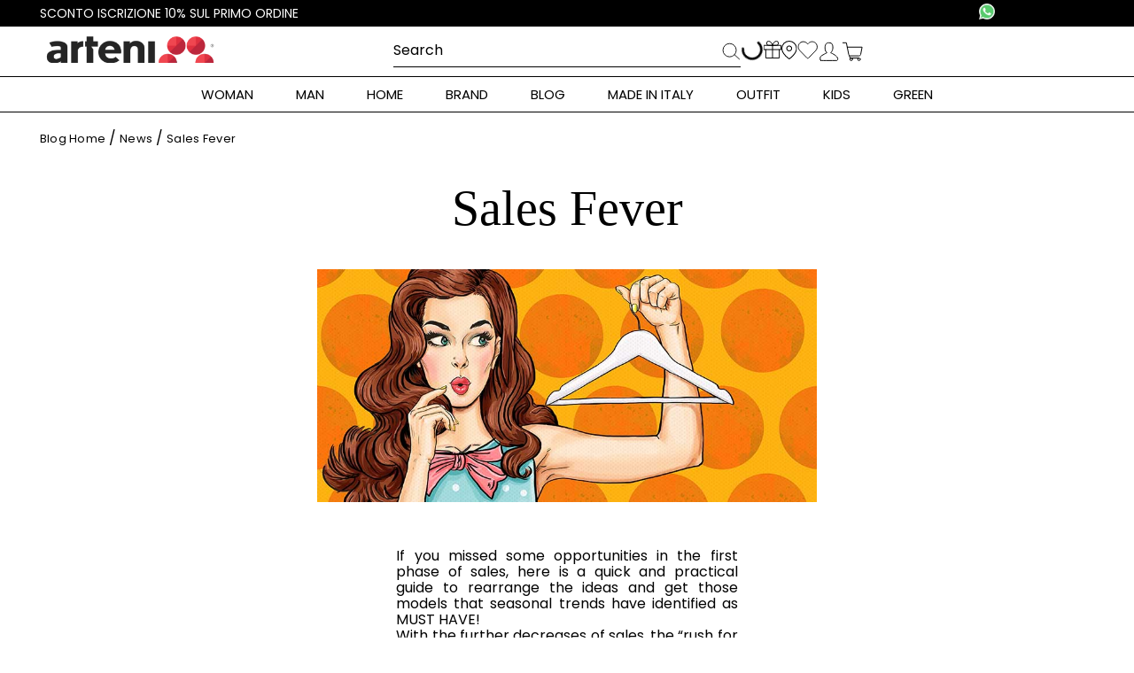

--- FILE ---
content_type: text/html; charset=utf-8
request_url: https://www.google.com/recaptcha/enterprise/anchor?ar=1&k=6LdV7CIpAAAAAPUrHXWlFArQ5hSiNQJk6Ja-vcYM&co=aHR0cHM6Ly93d3cuYXJ0ZW5pLml0OjQ0Mw..&hl=en-GB&v=PoyoqOPhxBO7pBk68S4YbpHZ&size=invisible&anchor-ms=20000&execute-ms=30000&cb=kqzw9p57bvf9
body_size: 48940
content:
<!DOCTYPE HTML><html dir="ltr" lang="en-GB"><head><meta http-equiv="Content-Type" content="text/html; charset=UTF-8">
<meta http-equiv="X-UA-Compatible" content="IE=edge">
<title>reCAPTCHA</title>
<style type="text/css">
/* cyrillic-ext */
@font-face {
  font-family: 'Roboto';
  font-style: normal;
  font-weight: 400;
  font-stretch: 100%;
  src: url(//fonts.gstatic.com/s/roboto/v48/KFO7CnqEu92Fr1ME7kSn66aGLdTylUAMa3GUBHMdazTgWw.woff2) format('woff2');
  unicode-range: U+0460-052F, U+1C80-1C8A, U+20B4, U+2DE0-2DFF, U+A640-A69F, U+FE2E-FE2F;
}
/* cyrillic */
@font-face {
  font-family: 'Roboto';
  font-style: normal;
  font-weight: 400;
  font-stretch: 100%;
  src: url(//fonts.gstatic.com/s/roboto/v48/KFO7CnqEu92Fr1ME7kSn66aGLdTylUAMa3iUBHMdazTgWw.woff2) format('woff2');
  unicode-range: U+0301, U+0400-045F, U+0490-0491, U+04B0-04B1, U+2116;
}
/* greek-ext */
@font-face {
  font-family: 'Roboto';
  font-style: normal;
  font-weight: 400;
  font-stretch: 100%;
  src: url(//fonts.gstatic.com/s/roboto/v48/KFO7CnqEu92Fr1ME7kSn66aGLdTylUAMa3CUBHMdazTgWw.woff2) format('woff2');
  unicode-range: U+1F00-1FFF;
}
/* greek */
@font-face {
  font-family: 'Roboto';
  font-style: normal;
  font-weight: 400;
  font-stretch: 100%;
  src: url(//fonts.gstatic.com/s/roboto/v48/KFO7CnqEu92Fr1ME7kSn66aGLdTylUAMa3-UBHMdazTgWw.woff2) format('woff2');
  unicode-range: U+0370-0377, U+037A-037F, U+0384-038A, U+038C, U+038E-03A1, U+03A3-03FF;
}
/* math */
@font-face {
  font-family: 'Roboto';
  font-style: normal;
  font-weight: 400;
  font-stretch: 100%;
  src: url(//fonts.gstatic.com/s/roboto/v48/KFO7CnqEu92Fr1ME7kSn66aGLdTylUAMawCUBHMdazTgWw.woff2) format('woff2');
  unicode-range: U+0302-0303, U+0305, U+0307-0308, U+0310, U+0312, U+0315, U+031A, U+0326-0327, U+032C, U+032F-0330, U+0332-0333, U+0338, U+033A, U+0346, U+034D, U+0391-03A1, U+03A3-03A9, U+03B1-03C9, U+03D1, U+03D5-03D6, U+03F0-03F1, U+03F4-03F5, U+2016-2017, U+2034-2038, U+203C, U+2040, U+2043, U+2047, U+2050, U+2057, U+205F, U+2070-2071, U+2074-208E, U+2090-209C, U+20D0-20DC, U+20E1, U+20E5-20EF, U+2100-2112, U+2114-2115, U+2117-2121, U+2123-214F, U+2190, U+2192, U+2194-21AE, U+21B0-21E5, U+21F1-21F2, U+21F4-2211, U+2213-2214, U+2216-22FF, U+2308-230B, U+2310, U+2319, U+231C-2321, U+2336-237A, U+237C, U+2395, U+239B-23B7, U+23D0, U+23DC-23E1, U+2474-2475, U+25AF, U+25B3, U+25B7, U+25BD, U+25C1, U+25CA, U+25CC, U+25FB, U+266D-266F, U+27C0-27FF, U+2900-2AFF, U+2B0E-2B11, U+2B30-2B4C, U+2BFE, U+3030, U+FF5B, U+FF5D, U+1D400-1D7FF, U+1EE00-1EEFF;
}
/* symbols */
@font-face {
  font-family: 'Roboto';
  font-style: normal;
  font-weight: 400;
  font-stretch: 100%;
  src: url(//fonts.gstatic.com/s/roboto/v48/KFO7CnqEu92Fr1ME7kSn66aGLdTylUAMaxKUBHMdazTgWw.woff2) format('woff2');
  unicode-range: U+0001-000C, U+000E-001F, U+007F-009F, U+20DD-20E0, U+20E2-20E4, U+2150-218F, U+2190, U+2192, U+2194-2199, U+21AF, U+21E6-21F0, U+21F3, U+2218-2219, U+2299, U+22C4-22C6, U+2300-243F, U+2440-244A, U+2460-24FF, U+25A0-27BF, U+2800-28FF, U+2921-2922, U+2981, U+29BF, U+29EB, U+2B00-2BFF, U+4DC0-4DFF, U+FFF9-FFFB, U+10140-1018E, U+10190-1019C, U+101A0, U+101D0-101FD, U+102E0-102FB, U+10E60-10E7E, U+1D2C0-1D2D3, U+1D2E0-1D37F, U+1F000-1F0FF, U+1F100-1F1AD, U+1F1E6-1F1FF, U+1F30D-1F30F, U+1F315, U+1F31C, U+1F31E, U+1F320-1F32C, U+1F336, U+1F378, U+1F37D, U+1F382, U+1F393-1F39F, U+1F3A7-1F3A8, U+1F3AC-1F3AF, U+1F3C2, U+1F3C4-1F3C6, U+1F3CA-1F3CE, U+1F3D4-1F3E0, U+1F3ED, U+1F3F1-1F3F3, U+1F3F5-1F3F7, U+1F408, U+1F415, U+1F41F, U+1F426, U+1F43F, U+1F441-1F442, U+1F444, U+1F446-1F449, U+1F44C-1F44E, U+1F453, U+1F46A, U+1F47D, U+1F4A3, U+1F4B0, U+1F4B3, U+1F4B9, U+1F4BB, U+1F4BF, U+1F4C8-1F4CB, U+1F4D6, U+1F4DA, U+1F4DF, U+1F4E3-1F4E6, U+1F4EA-1F4ED, U+1F4F7, U+1F4F9-1F4FB, U+1F4FD-1F4FE, U+1F503, U+1F507-1F50B, U+1F50D, U+1F512-1F513, U+1F53E-1F54A, U+1F54F-1F5FA, U+1F610, U+1F650-1F67F, U+1F687, U+1F68D, U+1F691, U+1F694, U+1F698, U+1F6AD, U+1F6B2, U+1F6B9-1F6BA, U+1F6BC, U+1F6C6-1F6CF, U+1F6D3-1F6D7, U+1F6E0-1F6EA, U+1F6F0-1F6F3, U+1F6F7-1F6FC, U+1F700-1F7FF, U+1F800-1F80B, U+1F810-1F847, U+1F850-1F859, U+1F860-1F887, U+1F890-1F8AD, U+1F8B0-1F8BB, U+1F8C0-1F8C1, U+1F900-1F90B, U+1F93B, U+1F946, U+1F984, U+1F996, U+1F9E9, U+1FA00-1FA6F, U+1FA70-1FA7C, U+1FA80-1FA89, U+1FA8F-1FAC6, U+1FACE-1FADC, U+1FADF-1FAE9, U+1FAF0-1FAF8, U+1FB00-1FBFF;
}
/* vietnamese */
@font-face {
  font-family: 'Roboto';
  font-style: normal;
  font-weight: 400;
  font-stretch: 100%;
  src: url(//fonts.gstatic.com/s/roboto/v48/KFO7CnqEu92Fr1ME7kSn66aGLdTylUAMa3OUBHMdazTgWw.woff2) format('woff2');
  unicode-range: U+0102-0103, U+0110-0111, U+0128-0129, U+0168-0169, U+01A0-01A1, U+01AF-01B0, U+0300-0301, U+0303-0304, U+0308-0309, U+0323, U+0329, U+1EA0-1EF9, U+20AB;
}
/* latin-ext */
@font-face {
  font-family: 'Roboto';
  font-style: normal;
  font-weight: 400;
  font-stretch: 100%;
  src: url(//fonts.gstatic.com/s/roboto/v48/KFO7CnqEu92Fr1ME7kSn66aGLdTylUAMa3KUBHMdazTgWw.woff2) format('woff2');
  unicode-range: U+0100-02BA, U+02BD-02C5, U+02C7-02CC, U+02CE-02D7, U+02DD-02FF, U+0304, U+0308, U+0329, U+1D00-1DBF, U+1E00-1E9F, U+1EF2-1EFF, U+2020, U+20A0-20AB, U+20AD-20C0, U+2113, U+2C60-2C7F, U+A720-A7FF;
}
/* latin */
@font-face {
  font-family: 'Roboto';
  font-style: normal;
  font-weight: 400;
  font-stretch: 100%;
  src: url(//fonts.gstatic.com/s/roboto/v48/KFO7CnqEu92Fr1ME7kSn66aGLdTylUAMa3yUBHMdazQ.woff2) format('woff2');
  unicode-range: U+0000-00FF, U+0131, U+0152-0153, U+02BB-02BC, U+02C6, U+02DA, U+02DC, U+0304, U+0308, U+0329, U+2000-206F, U+20AC, U+2122, U+2191, U+2193, U+2212, U+2215, U+FEFF, U+FFFD;
}
/* cyrillic-ext */
@font-face {
  font-family: 'Roboto';
  font-style: normal;
  font-weight: 500;
  font-stretch: 100%;
  src: url(//fonts.gstatic.com/s/roboto/v48/KFO7CnqEu92Fr1ME7kSn66aGLdTylUAMa3GUBHMdazTgWw.woff2) format('woff2');
  unicode-range: U+0460-052F, U+1C80-1C8A, U+20B4, U+2DE0-2DFF, U+A640-A69F, U+FE2E-FE2F;
}
/* cyrillic */
@font-face {
  font-family: 'Roboto';
  font-style: normal;
  font-weight: 500;
  font-stretch: 100%;
  src: url(//fonts.gstatic.com/s/roboto/v48/KFO7CnqEu92Fr1ME7kSn66aGLdTylUAMa3iUBHMdazTgWw.woff2) format('woff2');
  unicode-range: U+0301, U+0400-045F, U+0490-0491, U+04B0-04B1, U+2116;
}
/* greek-ext */
@font-face {
  font-family: 'Roboto';
  font-style: normal;
  font-weight: 500;
  font-stretch: 100%;
  src: url(//fonts.gstatic.com/s/roboto/v48/KFO7CnqEu92Fr1ME7kSn66aGLdTylUAMa3CUBHMdazTgWw.woff2) format('woff2');
  unicode-range: U+1F00-1FFF;
}
/* greek */
@font-face {
  font-family: 'Roboto';
  font-style: normal;
  font-weight: 500;
  font-stretch: 100%;
  src: url(//fonts.gstatic.com/s/roboto/v48/KFO7CnqEu92Fr1ME7kSn66aGLdTylUAMa3-UBHMdazTgWw.woff2) format('woff2');
  unicode-range: U+0370-0377, U+037A-037F, U+0384-038A, U+038C, U+038E-03A1, U+03A3-03FF;
}
/* math */
@font-face {
  font-family: 'Roboto';
  font-style: normal;
  font-weight: 500;
  font-stretch: 100%;
  src: url(//fonts.gstatic.com/s/roboto/v48/KFO7CnqEu92Fr1ME7kSn66aGLdTylUAMawCUBHMdazTgWw.woff2) format('woff2');
  unicode-range: U+0302-0303, U+0305, U+0307-0308, U+0310, U+0312, U+0315, U+031A, U+0326-0327, U+032C, U+032F-0330, U+0332-0333, U+0338, U+033A, U+0346, U+034D, U+0391-03A1, U+03A3-03A9, U+03B1-03C9, U+03D1, U+03D5-03D6, U+03F0-03F1, U+03F4-03F5, U+2016-2017, U+2034-2038, U+203C, U+2040, U+2043, U+2047, U+2050, U+2057, U+205F, U+2070-2071, U+2074-208E, U+2090-209C, U+20D0-20DC, U+20E1, U+20E5-20EF, U+2100-2112, U+2114-2115, U+2117-2121, U+2123-214F, U+2190, U+2192, U+2194-21AE, U+21B0-21E5, U+21F1-21F2, U+21F4-2211, U+2213-2214, U+2216-22FF, U+2308-230B, U+2310, U+2319, U+231C-2321, U+2336-237A, U+237C, U+2395, U+239B-23B7, U+23D0, U+23DC-23E1, U+2474-2475, U+25AF, U+25B3, U+25B7, U+25BD, U+25C1, U+25CA, U+25CC, U+25FB, U+266D-266F, U+27C0-27FF, U+2900-2AFF, U+2B0E-2B11, U+2B30-2B4C, U+2BFE, U+3030, U+FF5B, U+FF5D, U+1D400-1D7FF, U+1EE00-1EEFF;
}
/* symbols */
@font-face {
  font-family: 'Roboto';
  font-style: normal;
  font-weight: 500;
  font-stretch: 100%;
  src: url(//fonts.gstatic.com/s/roboto/v48/KFO7CnqEu92Fr1ME7kSn66aGLdTylUAMaxKUBHMdazTgWw.woff2) format('woff2');
  unicode-range: U+0001-000C, U+000E-001F, U+007F-009F, U+20DD-20E0, U+20E2-20E4, U+2150-218F, U+2190, U+2192, U+2194-2199, U+21AF, U+21E6-21F0, U+21F3, U+2218-2219, U+2299, U+22C4-22C6, U+2300-243F, U+2440-244A, U+2460-24FF, U+25A0-27BF, U+2800-28FF, U+2921-2922, U+2981, U+29BF, U+29EB, U+2B00-2BFF, U+4DC0-4DFF, U+FFF9-FFFB, U+10140-1018E, U+10190-1019C, U+101A0, U+101D0-101FD, U+102E0-102FB, U+10E60-10E7E, U+1D2C0-1D2D3, U+1D2E0-1D37F, U+1F000-1F0FF, U+1F100-1F1AD, U+1F1E6-1F1FF, U+1F30D-1F30F, U+1F315, U+1F31C, U+1F31E, U+1F320-1F32C, U+1F336, U+1F378, U+1F37D, U+1F382, U+1F393-1F39F, U+1F3A7-1F3A8, U+1F3AC-1F3AF, U+1F3C2, U+1F3C4-1F3C6, U+1F3CA-1F3CE, U+1F3D4-1F3E0, U+1F3ED, U+1F3F1-1F3F3, U+1F3F5-1F3F7, U+1F408, U+1F415, U+1F41F, U+1F426, U+1F43F, U+1F441-1F442, U+1F444, U+1F446-1F449, U+1F44C-1F44E, U+1F453, U+1F46A, U+1F47D, U+1F4A3, U+1F4B0, U+1F4B3, U+1F4B9, U+1F4BB, U+1F4BF, U+1F4C8-1F4CB, U+1F4D6, U+1F4DA, U+1F4DF, U+1F4E3-1F4E6, U+1F4EA-1F4ED, U+1F4F7, U+1F4F9-1F4FB, U+1F4FD-1F4FE, U+1F503, U+1F507-1F50B, U+1F50D, U+1F512-1F513, U+1F53E-1F54A, U+1F54F-1F5FA, U+1F610, U+1F650-1F67F, U+1F687, U+1F68D, U+1F691, U+1F694, U+1F698, U+1F6AD, U+1F6B2, U+1F6B9-1F6BA, U+1F6BC, U+1F6C6-1F6CF, U+1F6D3-1F6D7, U+1F6E0-1F6EA, U+1F6F0-1F6F3, U+1F6F7-1F6FC, U+1F700-1F7FF, U+1F800-1F80B, U+1F810-1F847, U+1F850-1F859, U+1F860-1F887, U+1F890-1F8AD, U+1F8B0-1F8BB, U+1F8C0-1F8C1, U+1F900-1F90B, U+1F93B, U+1F946, U+1F984, U+1F996, U+1F9E9, U+1FA00-1FA6F, U+1FA70-1FA7C, U+1FA80-1FA89, U+1FA8F-1FAC6, U+1FACE-1FADC, U+1FADF-1FAE9, U+1FAF0-1FAF8, U+1FB00-1FBFF;
}
/* vietnamese */
@font-face {
  font-family: 'Roboto';
  font-style: normal;
  font-weight: 500;
  font-stretch: 100%;
  src: url(//fonts.gstatic.com/s/roboto/v48/KFO7CnqEu92Fr1ME7kSn66aGLdTylUAMa3OUBHMdazTgWw.woff2) format('woff2');
  unicode-range: U+0102-0103, U+0110-0111, U+0128-0129, U+0168-0169, U+01A0-01A1, U+01AF-01B0, U+0300-0301, U+0303-0304, U+0308-0309, U+0323, U+0329, U+1EA0-1EF9, U+20AB;
}
/* latin-ext */
@font-face {
  font-family: 'Roboto';
  font-style: normal;
  font-weight: 500;
  font-stretch: 100%;
  src: url(//fonts.gstatic.com/s/roboto/v48/KFO7CnqEu92Fr1ME7kSn66aGLdTylUAMa3KUBHMdazTgWw.woff2) format('woff2');
  unicode-range: U+0100-02BA, U+02BD-02C5, U+02C7-02CC, U+02CE-02D7, U+02DD-02FF, U+0304, U+0308, U+0329, U+1D00-1DBF, U+1E00-1E9F, U+1EF2-1EFF, U+2020, U+20A0-20AB, U+20AD-20C0, U+2113, U+2C60-2C7F, U+A720-A7FF;
}
/* latin */
@font-face {
  font-family: 'Roboto';
  font-style: normal;
  font-weight: 500;
  font-stretch: 100%;
  src: url(//fonts.gstatic.com/s/roboto/v48/KFO7CnqEu92Fr1ME7kSn66aGLdTylUAMa3yUBHMdazQ.woff2) format('woff2');
  unicode-range: U+0000-00FF, U+0131, U+0152-0153, U+02BB-02BC, U+02C6, U+02DA, U+02DC, U+0304, U+0308, U+0329, U+2000-206F, U+20AC, U+2122, U+2191, U+2193, U+2212, U+2215, U+FEFF, U+FFFD;
}
/* cyrillic-ext */
@font-face {
  font-family: 'Roboto';
  font-style: normal;
  font-weight: 900;
  font-stretch: 100%;
  src: url(//fonts.gstatic.com/s/roboto/v48/KFO7CnqEu92Fr1ME7kSn66aGLdTylUAMa3GUBHMdazTgWw.woff2) format('woff2');
  unicode-range: U+0460-052F, U+1C80-1C8A, U+20B4, U+2DE0-2DFF, U+A640-A69F, U+FE2E-FE2F;
}
/* cyrillic */
@font-face {
  font-family: 'Roboto';
  font-style: normal;
  font-weight: 900;
  font-stretch: 100%;
  src: url(//fonts.gstatic.com/s/roboto/v48/KFO7CnqEu92Fr1ME7kSn66aGLdTylUAMa3iUBHMdazTgWw.woff2) format('woff2');
  unicode-range: U+0301, U+0400-045F, U+0490-0491, U+04B0-04B1, U+2116;
}
/* greek-ext */
@font-face {
  font-family: 'Roboto';
  font-style: normal;
  font-weight: 900;
  font-stretch: 100%;
  src: url(//fonts.gstatic.com/s/roboto/v48/KFO7CnqEu92Fr1ME7kSn66aGLdTylUAMa3CUBHMdazTgWw.woff2) format('woff2');
  unicode-range: U+1F00-1FFF;
}
/* greek */
@font-face {
  font-family: 'Roboto';
  font-style: normal;
  font-weight: 900;
  font-stretch: 100%;
  src: url(//fonts.gstatic.com/s/roboto/v48/KFO7CnqEu92Fr1ME7kSn66aGLdTylUAMa3-UBHMdazTgWw.woff2) format('woff2');
  unicode-range: U+0370-0377, U+037A-037F, U+0384-038A, U+038C, U+038E-03A1, U+03A3-03FF;
}
/* math */
@font-face {
  font-family: 'Roboto';
  font-style: normal;
  font-weight: 900;
  font-stretch: 100%;
  src: url(//fonts.gstatic.com/s/roboto/v48/KFO7CnqEu92Fr1ME7kSn66aGLdTylUAMawCUBHMdazTgWw.woff2) format('woff2');
  unicode-range: U+0302-0303, U+0305, U+0307-0308, U+0310, U+0312, U+0315, U+031A, U+0326-0327, U+032C, U+032F-0330, U+0332-0333, U+0338, U+033A, U+0346, U+034D, U+0391-03A1, U+03A3-03A9, U+03B1-03C9, U+03D1, U+03D5-03D6, U+03F0-03F1, U+03F4-03F5, U+2016-2017, U+2034-2038, U+203C, U+2040, U+2043, U+2047, U+2050, U+2057, U+205F, U+2070-2071, U+2074-208E, U+2090-209C, U+20D0-20DC, U+20E1, U+20E5-20EF, U+2100-2112, U+2114-2115, U+2117-2121, U+2123-214F, U+2190, U+2192, U+2194-21AE, U+21B0-21E5, U+21F1-21F2, U+21F4-2211, U+2213-2214, U+2216-22FF, U+2308-230B, U+2310, U+2319, U+231C-2321, U+2336-237A, U+237C, U+2395, U+239B-23B7, U+23D0, U+23DC-23E1, U+2474-2475, U+25AF, U+25B3, U+25B7, U+25BD, U+25C1, U+25CA, U+25CC, U+25FB, U+266D-266F, U+27C0-27FF, U+2900-2AFF, U+2B0E-2B11, U+2B30-2B4C, U+2BFE, U+3030, U+FF5B, U+FF5D, U+1D400-1D7FF, U+1EE00-1EEFF;
}
/* symbols */
@font-face {
  font-family: 'Roboto';
  font-style: normal;
  font-weight: 900;
  font-stretch: 100%;
  src: url(//fonts.gstatic.com/s/roboto/v48/KFO7CnqEu92Fr1ME7kSn66aGLdTylUAMaxKUBHMdazTgWw.woff2) format('woff2');
  unicode-range: U+0001-000C, U+000E-001F, U+007F-009F, U+20DD-20E0, U+20E2-20E4, U+2150-218F, U+2190, U+2192, U+2194-2199, U+21AF, U+21E6-21F0, U+21F3, U+2218-2219, U+2299, U+22C4-22C6, U+2300-243F, U+2440-244A, U+2460-24FF, U+25A0-27BF, U+2800-28FF, U+2921-2922, U+2981, U+29BF, U+29EB, U+2B00-2BFF, U+4DC0-4DFF, U+FFF9-FFFB, U+10140-1018E, U+10190-1019C, U+101A0, U+101D0-101FD, U+102E0-102FB, U+10E60-10E7E, U+1D2C0-1D2D3, U+1D2E0-1D37F, U+1F000-1F0FF, U+1F100-1F1AD, U+1F1E6-1F1FF, U+1F30D-1F30F, U+1F315, U+1F31C, U+1F31E, U+1F320-1F32C, U+1F336, U+1F378, U+1F37D, U+1F382, U+1F393-1F39F, U+1F3A7-1F3A8, U+1F3AC-1F3AF, U+1F3C2, U+1F3C4-1F3C6, U+1F3CA-1F3CE, U+1F3D4-1F3E0, U+1F3ED, U+1F3F1-1F3F3, U+1F3F5-1F3F7, U+1F408, U+1F415, U+1F41F, U+1F426, U+1F43F, U+1F441-1F442, U+1F444, U+1F446-1F449, U+1F44C-1F44E, U+1F453, U+1F46A, U+1F47D, U+1F4A3, U+1F4B0, U+1F4B3, U+1F4B9, U+1F4BB, U+1F4BF, U+1F4C8-1F4CB, U+1F4D6, U+1F4DA, U+1F4DF, U+1F4E3-1F4E6, U+1F4EA-1F4ED, U+1F4F7, U+1F4F9-1F4FB, U+1F4FD-1F4FE, U+1F503, U+1F507-1F50B, U+1F50D, U+1F512-1F513, U+1F53E-1F54A, U+1F54F-1F5FA, U+1F610, U+1F650-1F67F, U+1F687, U+1F68D, U+1F691, U+1F694, U+1F698, U+1F6AD, U+1F6B2, U+1F6B9-1F6BA, U+1F6BC, U+1F6C6-1F6CF, U+1F6D3-1F6D7, U+1F6E0-1F6EA, U+1F6F0-1F6F3, U+1F6F7-1F6FC, U+1F700-1F7FF, U+1F800-1F80B, U+1F810-1F847, U+1F850-1F859, U+1F860-1F887, U+1F890-1F8AD, U+1F8B0-1F8BB, U+1F8C0-1F8C1, U+1F900-1F90B, U+1F93B, U+1F946, U+1F984, U+1F996, U+1F9E9, U+1FA00-1FA6F, U+1FA70-1FA7C, U+1FA80-1FA89, U+1FA8F-1FAC6, U+1FACE-1FADC, U+1FADF-1FAE9, U+1FAF0-1FAF8, U+1FB00-1FBFF;
}
/* vietnamese */
@font-face {
  font-family: 'Roboto';
  font-style: normal;
  font-weight: 900;
  font-stretch: 100%;
  src: url(//fonts.gstatic.com/s/roboto/v48/KFO7CnqEu92Fr1ME7kSn66aGLdTylUAMa3OUBHMdazTgWw.woff2) format('woff2');
  unicode-range: U+0102-0103, U+0110-0111, U+0128-0129, U+0168-0169, U+01A0-01A1, U+01AF-01B0, U+0300-0301, U+0303-0304, U+0308-0309, U+0323, U+0329, U+1EA0-1EF9, U+20AB;
}
/* latin-ext */
@font-face {
  font-family: 'Roboto';
  font-style: normal;
  font-weight: 900;
  font-stretch: 100%;
  src: url(//fonts.gstatic.com/s/roboto/v48/KFO7CnqEu92Fr1ME7kSn66aGLdTylUAMa3KUBHMdazTgWw.woff2) format('woff2');
  unicode-range: U+0100-02BA, U+02BD-02C5, U+02C7-02CC, U+02CE-02D7, U+02DD-02FF, U+0304, U+0308, U+0329, U+1D00-1DBF, U+1E00-1E9F, U+1EF2-1EFF, U+2020, U+20A0-20AB, U+20AD-20C0, U+2113, U+2C60-2C7F, U+A720-A7FF;
}
/* latin */
@font-face {
  font-family: 'Roboto';
  font-style: normal;
  font-weight: 900;
  font-stretch: 100%;
  src: url(//fonts.gstatic.com/s/roboto/v48/KFO7CnqEu92Fr1ME7kSn66aGLdTylUAMa3yUBHMdazQ.woff2) format('woff2');
  unicode-range: U+0000-00FF, U+0131, U+0152-0153, U+02BB-02BC, U+02C6, U+02DA, U+02DC, U+0304, U+0308, U+0329, U+2000-206F, U+20AC, U+2122, U+2191, U+2193, U+2212, U+2215, U+FEFF, U+FFFD;
}

</style>
<link rel="stylesheet" type="text/css" href="https://www.gstatic.com/recaptcha/releases/PoyoqOPhxBO7pBk68S4YbpHZ/styles__ltr.css">
<script nonce="c8-BMbPIUDf4R9zqCoEbyg" type="text/javascript">window['__recaptcha_api'] = 'https://www.google.com/recaptcha/enterprise/';</script>
<script type="text/javascript" src="https://www.gstatic.com/recaptcha/releases/PoyoqOPhxBO7pBk68S4YbpHZ/recaptcha__en_gb.js" nonce="c8-BMbPIUDf4R9zqCoEbyg">
      
    </script></head>
<body><div id="rc-anchor-alert" class="rc-anchor-alert"></div>
<input type="hidden" id="recaptcha-token" value="[base64]">
<script type="text/javascript" nonce="c8-BMbPIUDf4R9zqCoEbyg">
      recaptcha.anchor.Main.init("[\x22ainput\x22,[\x22bgdata\x22,\x22\x22,\[base64]/[base64]/[base64]/[base64]/cjw8ejpyPj4+eil9Y2F0Y2gobCl7dGhyb3cgbDt9fSxIPWZ1bmN0aW9uKHcsdCx6KXtpZih3PT0xOTR8fHc9PTIwOCl0LnZbd10/dC52W3ddLmNvbmNhdCh6KTp0LnZbd109b2Yoeix0KTtlbHNle2lmKHQuYkImJnchPTMxNylyZXR1cm47dz09NjZ8fHc9PTEyMnx8dz09NDcwfHx3PT00NHx8dz09NDE2fHx3PT0zOTd8fHc9PTQyMXx8dz09Njh8fHc9PTcwfHx3PT0xODQ/[base64]/[base64]/[base64]/bmV3IGRbVl0oSlswXSk6cD09Mj9uZXcgZFtWXShKWzBdLEpbMV0pOnA9PTM/bmV3IGRbVl0oSlswXSxKWzFdLEpbMl0pOnA9PTQ/[base64]/[base64]/[base64]/[base64]\x22,\[base64]\\u003d\\u003d\x22,\x22IU3ChMKSOhJCLEfCtWLDkMKaw5rCvMOow5vCmcOwZMKqwoHDphTDvSTDm2IQwoDDscKte8KREcKeIFMdwrMUwqo6eDTDggl4w6bCmjfCl3hMwobDjRfDt0ZUw63DomUOw5Erw67DrCnCsiQ/w5HCiHpjKVptcWTDiCErJMOeTFXClsOgW8OcwrtUDcK9woHCjsOAw6TCuj/CnngHLCIaG00/w6jDnStbWDTCu2hUwpfCqMOiw6ZNE8O/wpnDj0YxDsKBDi3CnF7CoV49wr/CmsK+PSpHw5nDhw/[base64]/DngjDkkvCoMOcwr9KBzTCqmM4woxaw792w6FcJMO0Dx1aw5rCksKQw63CkQjCkgjCj2fClW7CsDBhV8OAKUdCAsKSwr7DgRURw7PCqjfDkcKXJsK0FUXDmcKNw5jCpyvDqwg+w5zCsTkRQ3Rdwr9YGsOjBsK3w5PCjH7CjWDCn8KNWMKCPxpefRwWw6/Dh8Kxw7LCrX9AWwTDtTI4AsO2ZAF7RDPDl0zDgwoSwqY2wooxaMK+wpJ1w4UmwqN+eMO2aXE9KB/CoVzCjzUtVxopQxLDh8Kkw4k7w4TDs8OQw5tLwqnCqsKZFjtmwqzCsCDCtXxNW8OJcsKvwprCmsKAwpzCisOjXXTDvMOjb0nDjCFSX1JwwqdVwpokw6fCtsKewrXCscKCwrEfTj/DmVkHw57CqMKjeQRow5lVw59nw6bCmsKqw4DDrcO+bA5XwrwJwo9caTbCp8K/w6YQwqZ4wr9vawLDoMKWLjcoNDHCqMKXN8OcwrDDgMORSsKmw4IbEsK+wqwywofCscK4Z3Nfwq0Vw49mwrEuw5/DpsKQdcK4wpBycQ7CpGMiw6QLfTkUwq0jw4DDgMO5wrbDrMK0w7wHwqNdDFHDqcKMwpfDuF7CsMOjYsKww4/ChcKnbsK9CsOkWSrDocK/QXTDh8KhHsObdmvCmcO6d8OMw69vQcKNw5/Cg217wr0qfjs/wrTDsG3DnsOXwq3DiMKqAR9/w4nDvMObwpnCrkHCpCFVwo9tRcOQVsOMwofCm8KEwqTChkXCosOEa8KeCsOZwrrDvkl4dWZfQcKSUMKnXsK1wofCrMOZw5Ugw49Kw7fCtyYLwo/CrmrDu2HCvmHDpX4Fw5fDuMKWH8K0wqd1STQ/woHCqMOWcEnCvUJrwpc8w4UmKMK/[base64]/DtTDCrzd5w65IZcKFw4jCo3XDicKqwq7Dv8Oyw44QT8OTwpEXCMKTaMKFcMKXwq3CqCRPw5RWW18wE0gRdx/DpcKgFwTDpMOcdcOqw6HCsiTDuMKeXDIfIMOITyEnFcOMNRPDiDdZBcKNw6XCg8KDGm7Dhk7DksO8wqjCosKHccKcw7jCvCPCt8KDwr5ewqMBOzXDrTI2wpZ9wrBuB3F2wrTCscOxSMOyYmLDrHkzwqnDhsOpw6fDj1Btw7jDkcKtcsKwXB9Ddj3Dj1E0T8KWwr/DsRM6HFd9ZB7CmkXDqSgQwpwqB23DrRPDjVR3AsOpw4TCmUHDtMOmG2xawrh5Vkl8w4rDrcO+w74hwpUtw6xCwqLDhTcMUBTCg30XWcKlSMKWwpfDmBHCpSzCqwgpesK5wqNQDCbDi8OKw5jCiB7CocOmw7/[base64]/DnsKNOMOUw7HCvH8Pw68fZjU3w4w8e8O/ewB/[base64]/KcKPw5zCoMKSXh5cwrTDu8OKIMONQS3DoX/[base64]/[base64]/CjCszRMKTw44uwolww5UOw7d6w485woPDjcKqCHbDrF9YaTrCgnfCkR4+ZQpZwoUHw57Cj8OSwog2CcKCaVcjG8OQGsOtUsKgw5Q/[base64]/bGnDgcKjDHXChMK0HcOFw5RYIkPCtRVzb2bDgnVIwoB+woDDuHsCw5U6EsKxSXUxHsORw5IcwrxOTU9OBcKvw4I1WcOuUcKPfsOwbSLCuMO7w6BHw67DtsO9w5XDtcKaaBbDn8KrCsO8KsKNIUvDnD/DkMK7w4HCv8Obw6BhwqzDmMONw7zCmsOPfGRiLcKXwpFCw4zCgGRia2TDtBMHYcOIw73DnMOXw7kcQ8K2GMOfMMKWw7/DvDdPNsO8wpHDsVjCgMKTQSgMwpXDrBRxDsOseHDDq8Kzw5kLwpdLwoTCmTpMw7fCoMOUw7vDoXM2wpLDi8OXP1VFw4PCnMKzTcK8wqB3eVJXw78uwrLDt3gfwoXCqjZeZhLDrjTCiw/[base64]/DgirDvcKWwoBqwqtMWHjCpMOgBR5VFkUxMhrCmGJqw6fDp8OhFcOidcKRRx0Pw4sTwo/DqcOKwppZEsOUw45dY8Obw6gbw4gtMzI6w7DCpsOHwpvCgcKKZsOcw7wVwrLDhMO+woFvwp5Ewo3DpU0VahnDkcOGZsKlw4RhecOTS8KGbhjDrMORGVQLwq7Ci8K1R8KnE2XDgDPCiMKJSsK/LcOEWsKowrI+w7PDk20sw6Z9eMKmw4DCgcOQahExw57CqMK4esKIaR0ywpVkKcKcwrVcWcK0KcOIwqcZw6vCpGJCBsK0OMKsP0TDiMOiAcOYw7jCjiMRKVJyDFkxNg4yw4TDpCdkNMOCw4vDlcKWwpPDrMONY8OlwoLDrMKyw5HDshA/ZMO4dB/[base64]/CtENKB8OcwqF3bcK/L0/Ch0lYwq/[base64]/[base64]/w6ksUcOKXMOZw5dWw5rDmTvCkcKNw4DCmmTDgg5JPy3CqsOOwo9cwpXDsGDCocKKYsOSCcKQwrbDt8OFwoNjw5jCmWnClMKLw7HDk13CpcOrdcO7FsOjMTPCiMKnN8K6Y3ELwqZcwqTDjkrDjMOYw6sSwrcGQFNCw6LDo8OGw5fDk8O0wq/Dn8KGw65lwplLIMKIFMOLw7XCksOjw7vDjcKBwoYNw6LDsxBTZjBxXsOtwqU8w67CqzbDmh3DucOAwr7DkBfCuMOtw4VPw4jDsE3Dqnk/w6NKAsKLXMKYc2PDqMKuw704dMKKXTUYbMOfwrp1w4jCsXzDpsO6w78KEFFnw6kwU3ZIw6UIIMOaZjDDscKTYjHChcOPEcOsYznCp1zCjsOnw4DDkMKPAQEow4ZDwos2flN/ZsOwGMKTw7DCncOEHDbDmsOzwpdew51zw5gGwrjClcK/PcOQw6LDrDLDmm3CusOtPMOkImsOw6bDlsOiwqrCoRY/w77Ci8K3w7UVKMOCG8OpCMKGTktYZ8Oaw4nCoQ07fMOnb2pwdHXCiCzDk8KpFTFDw5zDvj5UwqNgfAPDlSJ2wr3Cug7CvXg6al5gw5nClW5SSMORwpYqwozCun8vw7nDmD5eZ8KQRMKZN8KtE8OnSx3DtGt/[base64]/CnXDCgsO+e8OAAMOhX8O0WBVTG0AQwrpmG8KGw6TCoGcXw5YCw4TDkcKiZcKHw7pGw7DDuVfCm2EELxHDn2jCnTAmw4dBw6lSFFTCg8O7w57CkcKaw49Sw4/Du8OKw6IcwrcBE8O5KsO5J8KsasO+w6jCh8OGw5PDgcKYI04NJSpmw6HDp8KrFwjClG5iTcOUAMO4wrjCj8OUA8OZdMKowozCu8O2wpnDlMKPBzpUw7pmwrATLMOePMK/[base64]/Di8KedcO6dMONayvDlGVOw7ESW8OOwoXCvk1Bwoc4RMO6JUDDu8Onw6Zrwq/[base64]/Ch8OIIl3DgWDDkA7DkyzDosOGw4ofw6/[base64]/DsxnDq2bDh8KCwrzClxvCtMKBwr/[base64]/wqvDicOrBMKNw4t8w7XDlHvDhidLw5HDtyjCvA/DgMORHcO1cMKsFWF9woEWwoUrwrfCrA9AYFUMwp5QAcKpDmEawqHClXwoGS/[base64]/YRjCosKpLSsQwr5gwoVBDMKYbsOHwrc7wpnClcK8w4UdwoxKwq0pNSnDsSLCmsKkeX9Vw4LDs2/[base64]/DvRlgXzrDrcKcW3UEZhjDpMOgVRVVecOWw5ByNcOyw5/CpQ/DpWt7w7B/Mxp7w4sdfEzDrnbCiifDoMOSw7HCkyw2BlPCr34+w4/Cn8Kba29VHRDDhzENaMKYwpTCn1jCgA/CjcK5wpLDvDPCiG3Cl8OmwozDkcKKVMOhwoN1NHciAWHCrAXCsDVuw5HCvMKXB1w5CsKFwpjCgEfDtgBJwrbCoUt4aMKBIQbCmjPCl8KcKsOeNjTDh8K8bMKwPsOjw7TDsCMrITvDtm8RwqF/wonDgcKhbMKdO8K4H8Oewq/[base64]/DjF9lf1fCiwVyNMKTLAQ3eMKQZsKRwp3CtsK2wqTDoVZ3U8ODw4rDh8OVSzHCogAgwojDtsOsOsOWfGsfw77CpTkwfncMw7oew4YzEsOHUMKPBCDCj8KgXC7ClsOcW2zChsO5NnQIK2wrIcOQwoIySm9/wot8Og/Ci0wPMydDSFIvfx7Dg8KDwqnDgMOFUcO8GEPCgD3DmsKLf8KnwoHDhiEaIjAcw5vDmcOgfm/Du8Kbwo5OTcOqw6cCwq7CjyTCkMOEQitSKQImQMKxbFIKwpfCoxrDtzLCpGfCscK/w6/DikwSfUwCw6TDol5pwqJRw78XPsOSQRrDtcK5AsOcwqlySsOmw63CgMKHByTCrsKkw4BJw7jCrMKlVkItVsOhwqnDhcKVwowUEVNfOD9HwoPClsKBw7vDjMK3DcKhLcOiwoTDr8ODelFFwrxZw7BLQXFIwqbDuyDCmUhEKMKiwp1QGkR3wojCpsK/RXrDmXJXI2ZOE8KqZsK2w7jDuMODwrNDLMKTwqXCkcO3wrQxdEIrZMOow4NBf8OxHhXDpQDDpGEuKsKnw7rDhXghQV8CwqnDsk8jwrDDpFNuYHssccO+VQAGw5jCu1nDkcK4W8K2w7XCp0t0wqJ/VH8DagLClMK/[base64]/[base64]/CisO4wpLDsAfCuznDgMK5esOOwpnCnMKpQMOjw7TCmRtIwrgWLMKHw44/[base64]/DgDchw61PACnCucK0f37Dj8OiIWnCk8KGw5BPEURBWRMYBxfCoMO1w6bCtVrCrcOGQ8O3wqE7w4cNU8OTw55bwp7CgsOZJMKuw5Jow6hCe8KFG8Opw7V3LsKUOcKgwrpUwrUiVi9leGQmdMKrwqjDlCrCsHs/EzrDqsKAwprDjsOIwrDDk8KuNCIkwpBlJcOYLm3DhsKAw41iw7rCu8OBIMOBwpLCtl4UwrjCjsOvw686PwJSwpvDkcK3WQdvZEzDjcOAwr7DjhNzEcKMwqvDq8OIwpjCq8KYH13DsGzCtMORSMO6w71hcXs/YQfDlWVxwqjDt1F9fMKxwo3CicOWWDs0woQdwqvDpw/DnW8HwrEXbcOHN01Gw7PDkFLCsRtZYUjChg1JfcOwKcOVwrLDrVUVwrh1RMOVw7/[base64]/cUosw7s6w4fDkcKKH8KFXwowcyDClsK1GsKmScOlKSoDB0TCtsKwbcOiwoDDiA/Dv1VkUyjDmwcVX1Ixw6rDnSTDkCbDo0fDmcOPwpvDjMK3A8O/OcKjwodqQFNDcsKBw4rCq8KfZsOGBwJXE8OXw7lnw7PDv2NBw57Dq8ONw6cMw7FFwoTCtijDhh/[base64]/Cpk3Dl8OUw5ZcZAx9wpdbw77CgUgSw6TDikhWIgTDj8OYcxB+woVTw6YSw6HCuSBFwr7DjsKLLTYhPi8Fw6AGw4zCogUrccKrYSgrwr7CtsKTYcKIPH/ChsKIJMKawqHCtcOhKgwDY38pwoXCkR9Cw5fCtcOxwobDhMOIGT/Ci3h6Yy0DwpbDu8OoaXdDwq/DoMOUX3pCTcKfKx9Lw7kQwqFSHMOCw4NAwr/[base64]/SHzCi2bCjsO3E8Opw57DmMOWaz4jSidUIQbDqXDCs0TDjTERw4hSw5Nywr9FeC0bGsKcTzJBw6xPMi/CmMKpCWDCt8OCU8K5RMOCwpPCpcKew6ohw69vwrItU8OKXsK7w7/DjMOswqMeA8O7w7lCwpnDlsO1bsKzwrFkwo08cihiKDMkwoPCi8KQDsKvw5QqwqPDoMK6AcKQw4/CuRvDhDHDgyQSwrcEGsKzwpXDgcKHw6fDtjzDsTZ/K8KqeShXw4nDscOtccO/w5pRw55QwpLDi17DmcOYDcO8cFZowopNw4IvZ0sHw7ZZw5LCgF0aw75ccMOqwq7DjcK+wrJEesOsYRdWwo8HcsO8w6rClCnDmGNyMyJLwpwAwqzDq8KPw5XDtsKJw7bClcOQWMO7w7jCo3laY8OPRMK/[base64]/D8OVw7EfIMO0Eh/CiykzwpEBSsOjBMKhSEkZwrkFOMKxGnXDgMKQIkrDnsKlUcOaVWvCigZbMhzCsgXCjkFAFsOOcTl6w5PCjwjCsMO5wp00w4Rnw4vDosOqw55QSGTDqMOlwobDpkHDs8KFVsKvw7fDlUTCvQLDv8OQw5vDlRZLHsKqABvCoQfDnsOTw4XCtwxhKkzCoErCr8OhU8Otwr/DpCDCmlzCoCpTwoDCu8KeXE7Crx0+PhjCgsONC8KbMn3CvmPDmMK6AMKoIsOcwo/Dkkt2wpHDm8K/VXQiwprDoVHCpTBpw7RrwoLDg39SZwzCvi7CuQIzGk3DlgjDhGnCnQHDoSZSMT1DEGTDljgHFEQVw4NMTcOpSVIbaxzDrgdJwrtUDcO2RcKnejJVQcO4wrLCliRwL8KffsO/T8Oqwrplw6tlwqvCmlYXw4RHwqvDojLDv8OxC37Dtis2w7LCpcOywo1ow499w45EHsK7wqhDw6TDq2zDlF4bOgJ7wpLCvsKhaMOYScO9ccKLw5/Ch3DCpnDCu8KlWkoIGnPDgkh+FMKoAVpgGcKYGsKCThYBAiRZYcOkwqN/[base64]/DqRHDkEPCpMKEVAjCom7DrxUfTEjCicKAd1xqwqHDvE7DpijDuFJJw4LDl8OBw7LDvxR/w5MBZsOkEMK8w7TCqMOofcKmaMKYwrPDnMOiGMOoEcKXDsOGw5zDm8OJw4cGw5DDsiUDwr1QwrYWwrkVwpzDrU/CuS7DjcOXwq3DgGIQw7LDm8O+OF5ZwqDDkV/CpB/Dtl7Dq0Juwo8tw7Ubw5MgEzw1CH97JsOVB8OfwqUPw43CtwxMKD5+w6TCtcOkaMOKVkkfwr3Ds8KbwoLDucO9wpkzwrzDkMOvPsOgw6fCpsK/[base64]/WMK1wq/Ds39vw4QhBMKIwoxMBHEoXTNcO8KiRW9tTcORw4NXbFtowpxMwoLDhcO5dMOOw73DgSHDtMKjEsKbwo8dQcKNw6B5w4oqXcO9O8KGZXzCmGTDunDCncOFOcOSw7tAdsKqwrMuXsOhNMOzXQ/DuMO5Kx3Cqi7DqcKaYyjCoSB3woshwo/CncOwCgPDpMKgw4J9w7bDgGDDsCLDnMKFJgkOQMK6aMK2wojDp8KUAcOLdSxiESYQwrfCgk3CmMOpwpHCucO6ScKJIibCtQdTwpLCusKQwqnDocKiPR/CmUUVwrLCrMK/w4UqfjPCvAAsw7BSwqPDsCpDG8OABDHDlMKOwppTdgp8ScK2wo0Gw7/CpMO9woEVwqfDhDQVw6JVNsOVZsKowrVBw6nDnsOewqvCk3IfeQ3DvmNeMcOTw4bDnmUhd8OtFMKzw77DnE5wDi/DucKWADzChhY3DcOAw6PCgcK8QUvDv0nCncK+O8ORU3/DsMOnAsOHwoTDniBRwpbCgcOLYsOKQ8OpwrnCogxgQDvDvT/CtjVbwr8cw5vCnMKIHMKDQ8K+wppuKDMowqnDrsO1wqXCpsOHw7R5NAp4WcKWDMOswrtwagxhwqR6w7zDnMKbw5cxwpjDozhjwpPDvhsUw5TCpsKXBn/CjcO/wpxDw4zDmjzCkifDusKaw4xBwpDCjVvDmMOtw5YUScOVdWnDlsKzw5FEB8K6HsKnwoxqw5c6FsOmwq1owpsuLgzCiBARwr8kQxnDmhouFVvCiwbCvBUCwpcEwpTCgV9aBcOsRsK1RAHCpMOPw7fCsBNPw5PDpsOIBsKsM8KcSAYSwrvCpMO9EcOmw5p4wrx5wqPCrB/[base64]/Dnj7Cp8K5woYDwrvCs8KzCE/[base64]/wp/ClcOkJsO2wqnCuMOSclU2wps6wo3DpsODR8ORwqt8wpfDucKVwr8EfWDClsKsU8OhFcOYRkhxw5h3W106wojDmcKJw6JNGMKgHsO6AcKswrTDsU3DijdHw7bCqcKuw7fDjzTDnmoDw4kbWE3CgRZeTMOpw5dUw4PDucKecwgFHcOFCsOxwqfCgMK/w5LDscOLKSPDrcOBb8Khw5HDmhjCjsKuB3V0woArwo/DusKuw4cVDMKuS2fDlcKnw6TClEDDnsOiKsONwqQEI0YqIRleDRBhwr/DrsKSV254w5zDqG1fwqRIFcKKw7zCq8OZw43CuUYdTxIOaBNOFWgKw7PDnCM6OsKIw54uw4nDpBdNTMOUFsKeB8KYwq/ClsOvWGJDSwfDhEcsN8OXHnrChyQ6wpvDqcOfb8Kdw77DqUjCl8KZwqhQwo5cUcKAw5DDkMODw7J0w5XDpMK5woHDoBXCphLDqW/CncK5w4XDlAXCq8OSwofDuMK4D2g6w4Zew5BPYcOeQhbDk8Kudm/DisOoNkbCtTPDisKTIsOKSFQTwpTCnkgSw7YHwqM8wobCtyDDtMK7CMK/w6s5Zh4pCcOhRcKPIErCplRSw7IGQCBrw77CkcKuYnjCglXCucKCJ3TDpsO/RihlEcK6w6fCjH53w5zDgsKjw67CnkwNd8OPfDUzKw0Jw5AEQXphcMKCw4FWPVR8fErDgsK5w4/[base64]/[base64]/DpiVeNsKTVMKUb2zDiDdiIcKDw7fCl8K9F8OFwoUiw5DDrRJJCBEyTsOSE0XDpMK4w5wcJ8Omwr4yCEsEw5PDscOMwoTDvMKfHMKJw7gnacKqwonDrjPCq8KiPcKQwpktw43CjBoKcATCocKfDxhhO8KTCRlkNijDjD/[base64]/CnnRHwpTDocORK8Olw5cpIMKrw4rCo8OKw6fDtTLCtMKrw58XQDrDhcKZRMK+HMK+TRtKfjddBBDCmsKpwrbClRjCrsOwwrFhdsOLwqlqLcKkeMO2OMOTMHLDkGnDqsKMUDDDj8KtOhU/D8KSdQ9jWsKrQwvDucKmw7kbw53CjsKGwqQzwqs6wozDi2PDpUrCg8KoGsKQLT/CicK2CWnCusKfEcObw7QdwqF8J2olwrkAZh/[base64]/[base64]/DgW5Gw59lwqYNwonCnCXDssOpJVLDnTfDhxrDgBnCqWhhwpEed1fCp1LChlUEKcKJwrfDl8KCDiDCvkB/w5zDvcOjwrF4P2LCq8KibsOVf8OOwoN/QyDCq8KXRibDiMKTFn1hRMKow5XCqBXDjcKTw7LCmyTCvjcAw5bDusKxTMKZw5nCgcKEw6jCnW/ClQoZEcKHFGvCqGrDjWEpJsKBahsSw6hGNjdXYcOxw5PCp8K2XcKpw5vDm3QCwrcEwozCvhDDlMOiwrkxwpHDtUvCkDrDimEvY8OeJBnCoArDiWzCgsKvw5Zyw7nDgMOkaTrDohsfwqN4UMKLMH7DnTUCVVHCjMKJeFNEwqx7w5R/wosUwohuZcKvCsOCw6VHwoImT8KNdcOVw7Mzw4bDuHJ5wq5Two/Dt8Kyw6HDlD9Pw4zCq8OFEMKcwqHChcO3w7VrTi1uG8O3XMK8GA02w5M7EsOTwqrDvT8fAlLCu8KMw7NINMKRIX/Du8OMT2RKwrUow7bCikXDlVxWKEnDlcKGJMOewoABaxNlCAAuQsKTw6ZbC8OUPcKdTg1Fw7bDtcKOwqsGRF3CsAnCgcK4NjhPHsKzFzvDn3vCqzt1TyYVw5HCqcK8wrXCq1LDoMONwq4GPMKjw4XClUfCvMK/d8Kfw4wAJsOAwpTDg1DCpRrCusKrw63Ch0TDi8OtcMOAw5/DkjELN8K0wpdLdMOZUB1Bb8KRw5QBwpJKwr7DlVYiwrrDmXIBRykgCsKJOzUCMHzDs1J+ej11Hgs+ZBvDmxLDly3CpizCksKQDxzDrgHDvHJnw6HDgwkQwrtrw4TClF3DqFdpfl3CvHQKwonCmWLCoMObKGjDo2gbwq5gB2/[base64]/[base64]/Dj8K+w4bDqcOgw7FjwrvDgn7DtGguw47DoBHCjMKVHw1CCQHDunbDuXkEOCpmw7zCmMOQw77DtMKXc8OJJD53w4Fhw4UTw7/DicK4woBYB8OsMFMnDcKgw4khw558PCN3wqsrUcOUw4Mcwo/CucKrw5wUwofDrcOEVMOnAMKNaMKsw7nDiMOQwpkdZw0NaVUoEsKbw6PDtMKJwo3CgMOTw7FOwp87HEAkLh7CvCZzw4UDEcOHw4TCmA3Dp8KUXjnCocKvwr/Ci8KkGsOWw4PDj8K1w6/CoGzCs3gqwq/CiMOKwrURw4oaw5PDpMKSw5Q7ScKmHMO6YcKUw4nDgVNUShkww6jCvhcxwp3Cs8O7w5ViKsOgw5ZSw4jChsOswplKwpBpNxtWKsKiw4F6wohqalbDlcKFBxkbw7QNKEfClcOfwo19RcKDwr/Dvjsmwo9Cw4XClBzDsGY+w6DDizFvJUpSXnl2UMOQwqYQwoJsVcOawq5xwph8LCvCpMKKw6Idw4InBcOYw6nDvh5Sw6TDvF/CnShdJnMzw6MGXcKbLsKTw7clw4kCB8K+w4LCrEzCpyvClMKqw4jCvcONLQ/DtxLDtClYwp1bwpthM1c9wpTDlsOee3llVMOfw4ZJamMWwpJ6HxfCiQUIcMOSw5Qnwrd9esK+XMKRQxsWw5jChCVqCgcLV8O8w70WScK6w77Cg3IhworCjcO3w6xtw4tYwpLCjMKjwpjCkMOAJl3DtcKPwrhhwrBZwqVnwpF/PMKtMsKxw64xw7M0AC/[base64]/EFzDpMOxXDAew69Nwrtmwo1Mw7JRDXJzw6PDp8Ojw4XClcKxwrdjSEhSw4p/TUrCtMOGwrHDsMKawohdwow0AQYXEQ9iOFcTw6oTwo/CucKXw5XDuTLDucOrw6vDoXU+w7Jow4Etw6DDnibCnMKSw7zDocOGw5rCkztkU8KUXsK8w7V3acOkw6TDu8KdZcOREcKbw7nCmlslwqxiwrvDhMOcM8OBTzrDnMOTwpwSw5HDhsK6w6PDnFIJw7DDmMOcw6w2wqTCum13w4peOcOUw6DDr8KoODrDmcOCwpRsXcO/[base64]/ChRIjMjZawqnCmMO6wrVpwrDCj3PCsgzDn1gcwqDCs1zDmhrDmEAFw5cnLnlFwqXDjh7Ci8OWw7HDoQbDicOTHsOMG8KXw44BIlwCw6lfw6o/SRnDsXfCkkrDnzHCsHHCr8K1MsO1w7gjwojDnG7Cm8K/wpVdworDocOIUWwVUcOpNcKQwrkcwqMSw7wgLRbDix/ChsKRAhrCvMKjPnFSwqZIZMKdwrMLw4h5J1Iow43ChBjDoz3CoMO+BMOgXkPChQk/[base64]/DlsORw7TCrCtRwr4kcj5XGMKRJkfDjlYMXG7DnsKwwp7DicKaUwTDjcO/w6h3P8Ofw5bDhMOiw63Cl8KpKcOlw4hew4UrwpfCrMOswpbDoMKfwo7Dl8KuwpfDgk5eX0HChMOeecOweXdNw5Egwq/Cg8ONw57DrDLCg8KVwq7DmQFpDk0NLgzCvEjDsMOXw6VswpY9LsKQwqzCkcOuwph+w51Qw6giwoBCw6ZeO8O2KMK1LcOjDsOAw5UrT8ORSMOZwrPDr3LCs8OVK1rCqcOyw4VJw5VleWsLUyXDpElUwo/CicOjf3UDwqLCshTDqgw9c8KnXWwlWCZDLsKiehRvPsO/P8OEZ0HDj8OLVFPDlsK/wrh4V2vClcKDwpjDnmPDqU7CvlRcw77ChMKANsOZVcKIfUTDpsO/[base64]/HcO/FAZuG0UbwoA3w5E+w6NNwpLCmy7CosKKwq8nwrhmC8O2OxzDrSxcwq/Cp8ONwpPCiB3CmloGeMKwcMKeesOTQsK3OmXCjiESPw0QdTjDkBMGwqnCkcOrSMKEw4gMQsOsNMK8K8KzW0pybRFtFQ/[base64]/[base64]/CsQPCpAoqe3jCuGHDusKoGsOueD44wpcXcyPDgmxswoRtw6/[base64]/Dv17ChHPDnwdqP8KbbMKBw6bDpcKcw6HDm8KpYMKrw5/CkF/Dv0/DlA1ZwrRgw5JBwohtLcKmw6TDvMOtA8KTwovChBLDjsKIIMOjwp/Dv8Kuw5LClMKJwrlpwp0zw5NTQjbCgC7DlHUtd8KoXMKKT8Kdw7jDvCpbw7JzRg7Dkkc7wpBDUy7Di8Oaw5zDgcKRwrrDpSF7w7/CocOFDsOFw6t9w7FsasKXw6AsMcKHwoTCulzCtcKKwozChSEHZcOPwrtOOz7DjcKTFHHDj8OsA31TbSHCj3HCoUx2w5wua8ODc8Orw6bCm8KCG0rDpsOpwrvDiMKgw7dyw6IfSsK/[base64]/DkcOtwptMwrbCumTDkkXDvsKVasKWXhx7JsO5woJfwpDDoG3DjcK0XcKAUh/Ds8O/TcKYw7N7WjQuURtKFsKQeVbCqMKUW8ORw6LDnMOSO8Oiw6NqwoLCiMKaw4UWw5YxI8OUKSwmw5ZCQ8Oww55OwoEhwofDgMKDwrTClQ3CmcKCfcKZKStkdF9WYcOOR8Orwo5Yw5fDgcKHwr/CusOUw6/Cm2pkXz88PAVueEdNw5LCkMODLcKTUxrCuWrClcO8w7XCoUHDnsKAwo9wPS3Dhg90woheJMOzw7YIwq1CaU/[base64]/[base64]/DnWrDtTlWw4jCnsK/[base64]/[base64]/DqcKvLU/Dv8K/[base64]/w4dkHsK1worCgiHDpBXDoknDvV7DqnDCkF3Dug4hRHzDvCYLSDB2GcKUSRbDs8OGwr/Cs8K8wp1Rw5o2w6jDpk/CglNIa8KQIRoybSTCl8O+DD/[base64]/M0gxOsKTdcKIGAzDtsKONsOuwpfDjsK0Fzthwo1mVDlxw4hbw4vCr8Ouw5rDlgjDgsK3w7JwY8OkVBXCmsOULWFZwpLCllTCisKJI8OTHllaARXDgMKcw6jDvWDCuwzDu8OCwrUiCcOvwr7CsTDCkiw2w7JuDsK9w7LCucKqw53ChcOgbBfDlsODAGPDpBZcOcO/w64lDRxZJCM8w4ZIwqFEa3llwo3Du8O5YGvCtCdAcMO1cHrDisKxe8O9wqQNB3fDmcOdYk7ClcKIAmNNZcOICMKkFMKuw4/[base64]/Dm1Nqw6PCsMKmwrgBwrnDjsOQwrvCncKwNTfCr0fCmR/[base64]/[base64]/CuAUlKh3Dj8OxwrEzwr1VMMKJw5rDjsOawrLDjsOuwonCisKtCMOOwpPCmAPCosKowr0NIsKVJldHwrHClcOvw43CnwPDh0MOw7vDvHEmw7hAw5TChsOgMzzChcOFw5lcwprChmkPXhfCkzDDhsKjw7PDucK9PcKcw4FDG8Ovw73CicOKZBvCllDCtXVXwq/DhyrCmMKdABFnAU/Ck8O+WMK7VCrCtwLCgMOXwqQlwqXCgQ3DmSxVw6PDoyPCnDTDjsORcsKJwovDgHstPnPDplceH8OjPMOWc3cAHkbDmU0bZUvCjDgDw71xwo7DtsOyQsObwqXCqMOYwrnCrX5MDcKpY2jCsAsEw5nCnsKhd34AVcOZwrk/w6gJCjXDmcKsUsKhQnDCimrDhcK2w55iJm9/eGlOw4l2wqxuwpzCnsK1wofCiUbCggF/[base64]/E8K/w7IsMXTCgcOEQMKrwp3Dl8OlwoohB1RpwpbDi8KRf8OkwrE3OlPDth3DnsO+c8OoW0M0wrnCusKjw5sYGMOHwpgcasOJw7MTG8Oiw6VNVsKDSxw3wr9qw5bCmsKQwqzDgcKzS8OzwpjCgV1xw77Cj3jCm8KWfMK9AcOjwpRfJsKVHsKsw50hQsOIw5DDjsKmY24/[base64]/Du3RLwqTDvVgRw6nDjzMtDl/Crz/[base64]/CrU7DvAXDomhQMMKGThEMw5/DhcKyw4FGwplrC8OwcRPDpSzCssKNw7RLZwzDi8KEwpw9asO5wq/[base64]/CvcK8w6Q8w5bDicKYV8KlbV/DujfCicOLw67DrmsfwoLDtsOqwojDjgUDwqpXwqUDdMKWBMKDwpbDlHhNw5MTwrfDmiktwrXDssKLRDXDnMOXIMKfFhgVKgvCkCg6wq/[base64]/Cny/[base64]/DtMKHw5YQPADChhlUwqsrwprCgggjTcOuQlFow7BfEcKLwqkewrpkQcKaU8Ocw6hfJxLDoUDCkcKEdMKfNMKPb8Krw7PCjMO1wpg+wo3Crh8zw4DClRPCjmtLw7Y0LsKJJTLCgMO7wpbCs8O/fMKLd8KQE2Zuw6l5w7ksDcOBwp7DnGrDoS5aPsKWKMKuwpXCq8KkwrrCuMK/wobCmsKDLsOMLwMldsKhFmfCmcO2w7lTfjACUX3DnMKvw5bDlh5Cw7Acw6MPZgPDkcOIw4rCoMK/woZZEMKgwoTDn1PDl8KXFzwrwrbDu0olKMOzw441w7w+W8KnTwBGZUVmw5V7wrvDuDYMw5PCjsK9P2HDgsKDw7bDvcOfwpvDocK0wol0wpJfw6HCu31RwrfDp28dw7zDssO6wqttw7fDkR8/wrLCsGLCmsOUwrcKw49aZMO7GAg+wp3DgDbCs1LDsRvDnQHCoMKdCHddwo8iw4nCg1/[base64]/CmEHCuFoewoEXw7RJacKfL8KvFQHChnxEa8O/wpHCjsOAw73DnsK1w5nDhQ7DsmjChsOkwq7CnsKZwq7CuijDgcK5KMKAdWPCicO1wq/DqsOMw7/CnsOowrAJd8KUwrh6QzsNwqs2wocMCsK/wrvCqWDDi8Knw6LCp8OTDV9nw5AtwrfCkMOww78vNcKROhrDrcKkwqfChMOtw5HCuQ3DmFvCocO8w5bCscKTwpoEwrJLB8OSwoAtwpNZXMOFwpgeRcKYw6t3a8K4wo1dw6E7w4fCvF/DlxvCvHPDqsO+NMKYw41vwrzDr8OjOMOBADUsCsKzfy1JcsK1HsKKFcOqL8Osw4DDmkHDhMOVwobCjjXCuyNya2DCuxU0wqpZw6gVw57DkwbDmE7Co8OME8K3w7dKwqTCrcKZw7PDuzlfVMKSL8O/[base64]/CvsOJL8KNwoDCtmY7SRkCw4LDkcK/wpTDjMOjw7DCpMKVOQ5lw6LDvl7DjcO0wrQhFVHCoMOOEyBlwqvDn8Kiw4o4w7PCgG0qw7ITwqluSQPDigMxw73DmcOzD8Kvw45MGBZgI0TDosKdDUzDssOxEGV4wrrCsSJbw4vDg8O4a8O+w7fCkMOZZEw5LsOMwpw7WMOKaHt5OMOew4vCu8OBw7DCncO3Zw\\u003d\\u003d\x22],null,[\x22conf\x22,null,\x226LdV7CIpAAAAAPUrHXWlFArQ5hSiNQJk6Ja-vcYM\x22,0,null,null,null,1,[21,125,63,73,95,87,41,43,42,83,102,105,109,121],[1017145,739],0,null,null,null,null,0,null,0,null,700,1,null,0,\[base64]/76lBhnEnQkZnOKMAhk\\u003d\x22,0,1,null,null,1,null,0,0,null,null,null,0],\x22https://www.arteni.it:443\x22,null,[3,1,1],null,null,null,1,3600,[\x22https://www.google.com/intl/en-GB/policies/privacy/\x22,\x22https://www.google.com/intl/en-GB/policies/terms/\x22],\x22Fdsmbzhq4Oa6PBBNYM42XYD3vfb9aavzWU99mPKacJc\\u003d\x22,1,0,null,1,1768871985924,0,0,[29,86],null,[133,58,201,44,106],\x22RC-ygb7WVd5bfVQDw\x22,null,null,null,null,null,\x220dAFcWeA4GFbX1upVlhVYn0wk8Z4RraWi21WU0_7Isz6iZSEjeBbsDCrzYRl3Nr1oviBvCWI-3FqxvG1-2m9Ay7aRSxtMHmLoytw\x22,1768954785910]");
    </script></body></html>

--- FILE ---
content_type: text/css
request_url: https://arteni.vtexassets.com/_v/public/assets/v1/bundle/css/asset.min.css?v=3&files=theme,arteni.store-theme@4.0.78$style.common,arteni.store-theme@4.0.78$style.small,arteni.store-theme@4.0.78$style.notsmall,arteni.store-theme@4.0.78$style.large,arteni.store-theme@4.0.78$style.xlarge&files=fonts,3e292be3f0ef08025f13c2102c47fc989e2d5866&files=npm,animate.css@3.7.0/animate.min.css&files=react~vtex.render-runtime@8.136.1,common&files=react~vtex.store-components@3.178.5,Container,Logo,4,SearchBar,DiscountBadge&files=react~vtex.styleguide@9.146.16,0,Spinner,27,1,Tooltip&files=react~arteni.store-theme@12.1.22,BlogImageSlider,BlogRecentsShelfPosts,LoginReturnButton,ModalAddToCart&files=react~vtex.rich-text@0.16.1,index&files=react~vtex.admin-pages@4.59.0,HighlightOverlay&files=react~vtex.flex-layout@0.21.5,0&files=react~vtex.search@2.18.8,Autocomplete&files=react~vtex.login@2.69.1,1&files=react~vtex.minicart@2.68.0,Minicart&files=react~vtex.product-summary@2.91.1,ProductSummaryImage&files=overrides,vtex.product-list@0.37.5$overrides,vtex.minicart@2.68.0$overrides,vtex.checkout-container@0.8.0$overrides,vtex.checkout-cart@0.35.3$overrides,arteni.store-theme@12.1.22$overrides&workspace=master
body_size: 76814
content:
@import url(https://fonts.googleapis.com/css2?family=Poppins:ital,wght@0,100;0,200;0,300;0,400;0,500;0,600;0,700;0,800;0,900;1,100;1,200;1,300;1,400;1,500;1,600;1,700;1,800;1,900&display=swap);@import url(https://fonts.googleapis.com/css2?family=Poppins:wght@400;500;600;700;&display=swap);html{line-height:1.15;-ms-text-size-adjust:100%;-webkit-text-size-adjust:100%}body{margin:0}article,aside,footer,header,nav,section{display:block}h1{font-size:2em;margin:.67em 0}figcaption,figure,main{display:block}figure{margin:1em 40px}hr{box-sizing:content-box;height:0;overflow:visible}pre{font-family:monospace,monospace;font-size:1em}a{background-color:transparent;-webkit-text-decoration-skip:objects}abbr[title]{border-bottom:none;text-decoration:underline;-webkit-text-decoration:underline dotted;text-decoration:underline dotted}b,strong{font-weight:inherit;font-weight:bolder}code,kbd,samp{font-family:monospace,monospace;font-size:1em}dfn{font-style:italic}mark{background-color:#ff0;color:#000}small{font-size:80%}sub,sup{font-size:75%;line-height:0;position:relative;vertical-align:baseline}sub{bottom:-.25em}sup{top:-.5em}audio,video{display:inline-block}audio:not([controls]){display:none;height:0}img{border-style:none}svg:not(:root){overflow:hidden}button,input,optgroup,select,textarea{font-family:sans-serif;font-size:100%;line-height:1.15;margin:0}button,input{overflow:visible}button,select{text-transform:none}[type=reset],[type=submit],button,html [type=button]{-webkit-appearance:button}[type=button]::-moz-focus-inner,[type=reset]::-moz-focus-inner,[type=submit]::-moz-focus-inner,button::-moz-focus-inner{border-style:none;padding:0}[type=button]:-moz-focusring,[type=reset]:-moz-focusring,[type=submit]:-moz-focusring,button:-moz-focusring{outline:1px dotted ButtonText}fieldset{padding:.35em .75em .625em}legend{box-sizing:border-box;color:inherit;display:table;max-width:100%;padding:0;white-space:normal}progress{display:inline-block;vertical-align:baseline}textarea{overflow:auto}[type=checkbox],[type=radio]{box-sizing:border-box;padding:0}[type=number]::-webkit-inner-spin-button,[type=number]::-webkit-outer-spin-button{height:auto}[type=search]{-webkit-appearance:textfield;outline-offset:-2px}[type=search]::-webkit-search-cancel-button,[type=search]::-webkit-search-decoration{-webkit-appearance:none}::-webkit-file-upload-button{-webkit-appearance:button;font:inherit}details,menu{display:block}summary{display:list-item}canvas{display:inline-block}[hidden],template{display:none}.aspect-ratio{height:0;position:relative}.aspect-ratio--16x9{padding-bottom:56.25%}.aspect-ratio--9x16{padding-bottom:177.77%}.aspect-ratio--4x3{padding-bottom:75%}.aspect-ratio--3x4{padding-bottom:133.33%}.aspect-ratio--6x4{padding-bottom:66.6%}.aspect-ratio--4x6{padding-bottom:150%}.aspect-ratio--8x5{padding-bottom:62.5%}.aspect-ratio--5x8{padding-bottom:160%}.aspect-ratio--7x5{padding-bottom:71.42%}.aspect-ratio--5x7{padding-bottom:140%}.aspect-ratio--1x1{padding-bottom:100%}.aspect-ratio--object{position:absolute;top:0;right:0;bottom:0;left:0;width:100%;height:100%;z-index:100}.bg-rebel-pink{background-color:#f71963}.bg-heavy-rebel-pink{background-color:#dd1659}.bg-elite-purple{background-color:#8914cc}.bg-near-black{background-color:#3f3f40}.bg-dark-gray{background-color:#585959}.bg-mid-gray{background-color:#727273}.bg-gray{background-color:#979899}.bg-silver{background-color:#cacbcc}.bg-light-gray{background-color:#e3e4e6}.bg-light-silver{background-color:#f2f4f5}.bg-near-white{background-color:#f7f9fa}.bg-white{background-color:#fff}.bg-washed-blue{background-color:#edf4fa}.bg-light-blue{background-color:#cce8ff}.bg-blue{background-color:#368df7}.bg-heavy-blue{background-color:#2a6dbf}.bg-light-marine{background-color:#3d5980}.bg-marine{background-color:#25354d}.bg-serious-black{background-color:#142032}.bg-green{background-color:#8bc34a}.bg-washed-green{background-color:#eafce3}.bg-red{background-color:#ff4c4c}.bg-washed-red{background-color:#ffe6e6}.bg-yellow{background-color:#ffb100}.bg-washed-yellow{background-color:#fff6e0}.bg-black-90{background-color:rgba(0,0,0,.9)}.bg-black-80{background-color:rgba(0,0,0,.8)}.bg-black-70{background-color:rgba(0,0,0,.7)}.bg-black-60{background-color:rgba(0,0,0,.6)}.bg-black-50{background-color:rgba(0,0,0,.5)}.bg-black-40{background-color:rgba(0,0,0,.4)}.bg-black-30{background-color:rgba(0,0,0,.3)}.bg-black-20{background-color:rgba(0,0,0,.2)}.bg-black-10{background-color:rgba(0,0,0,.1)}.bg-black-05{background-color:rgba(0,0,0,.05)}.bg-black-025{background-color:rgba(0,0,0,.025)}.bg-black-0125{background-color:rgba(0,0,0,.0125)}.bg-white-90{background-color:hsla(0,0%,100%,.9)}.bg-white-80{background-color:hsla(0,0%,100%,.8)}.bg-white-70{background-color:hsla(0,0%,100%,.7)}.bg-white-60{background-color:hsla(0,0%,100%,.6)}.bg-white-50{background-color:hsla(0,0%,100%,.5)}.bg-white-40{background-color:hsla(0,0%,100%,.4)}.bg-white-30{background-color:hsla(0,0%,100%,.3)}.bg-white-20{background-color:hsla(0,0%,100%,.2)}.bg-white-10{background-color:hsla(0,0%,100%,.1)}.bg-white-05{background-color:hsla(0,0%,100%,.05)}.bg-white-025{background-color:hsla(0,0%,100%,.025)}.bg-white-0125{background-color:hsla(0,0%,100%,.0125)}.bg-base{background-color:#fff}.bg-base--inverted{background-color:#03044e}.bg-action-primary{background-color:#000}.bg-action-secondary{background-color:#eef3f7}.bg-emphasis{background-color:#f71963}.bg-disabled{background-color:#f2f4f5}.bg-success{background-color:#8bc34a}.bg-success--faded{background-color:#eafce3}.bg-danger{background-color:#ff4c4c}.bg-danger--faded{background-color:#ffe6e6}.bg-warning{background-color:#ffb100}.bg-warning--faded{background-color:#fff6e0}.bg-muted-1{background-color:#727273}.bg-muted-2{background-color:#979899}.bg-muted-3{background-color:#cacbcc}.bg-muted-4{background-color:#e3e4e6}.bg-muted-5{background-color:#f2f4f5}.bg-transparent{background-color:transparent}.cover{background-size:cover!important}.contain{background-size:contain!important}.bg-center{background-position:50%}.bg-center,.bg-top{background-repeat:no-repeat}.bg-top{background-position:top}.bg-right{background-position:100%}.bg-bottom,.bg-right{background-repeat:no-repeat}.bg-bottom{background-position:bottom}.bg-left{background-repeat:no-repeat;background-position:0}.ba{border-style:solid;border-width:1px}.bt{border-top-style:solid;border-top-width:1px}.br{border-right-style:solid;border-right-width:1px}.bb{border-bottom-style:solid;border-bottom-width:1px}.bl{border-left-style:solid;border-left-width:1px}.bn{border-style:none;border-width:0}.b--rebel-pink{border-color:#f71963}.b--heavy-rebel-pink{border-color:#dd1659}.b--elite-purple{border-color:#8914cc}.b--near-black{border-color:#3f3f40}.b--dark-gray{border-color:#585959}.b--mid-gray{border-color:#727273}.b--gray{border-color:#979899}.b--silver{border-color:#cacbcc}.b--light-gray{border-color:#e3e4e6}.b--light-silver{border-color:#f2f4f5}.b--near-white{border-color:#f7f9fa}.b--white{border-color:#fff}.b--washed-blue{border-color:#edf4fa}.b--light-blue{border-color:#cce8ff}.b--blue{border-color:#368df7}.b--heavy-blue{border-color:#2a6dbf}.b--light-marine{border-color:#3d5980}.b--marine{border-color:#25354d}.b--serious-black{border-color:#142032}.b--green{border-color:#8bc34a}.b--washed-green{border-color:#eafce3}.b--red{border-color:#ff4c4c}.b--washed-red{border-color:#ffe6e6}.b--yellow{border-color:#ffb100}.b--washed-yellow{border-color:#fff6e0}.b--black-90{border-color:rgba(0,0,0,.9)}.b--black-80{border-color:rgba(0,0,0,.8)}.b--black-70{border-color:rgba(0,0,0,.7)}.b--black-60{border-color:rgba(0,0,0,.6)}.b--black-50{border-color:rgba(0,0,0,.5)}.b--black-40{border-color:rgba(0,0,0,.4)}.b--black-30{border-color:rgba(0,0,0,.3)}.b--black-20{border-color:rgba(0,0,0,.2)}.b--black-10{border-color:rgba(0,0,0,.1)}.b--black-05{border-color:rgba(0,0,0,.05)}.b--black-025{border-color:rgba(0,0,0,.025)}.b--black-0125{border-color:rgba(0,0,0,.0125)}.b--white-90{border-color:hsla(0,0%,100%,.9)}.b--white-80{border-color:hsla(0,0%,100%,.8)}.b--white-70{border-color:hsla(0,0%,100%,.7)}.b--white-60{border-color:hsla(0,0%,100%,.6)}.b--white-50{border-color:hsla(0,0%,100%,.5)}.b--white-40{border-color:hsla(0,0%,100%,.4)}.b--white-30{border-color:hsla(0,0%,100%,.3)}.b--white-20{border-color:hsla(0,0%,100%,.2)}.b--white-10{border-color:hsla(0,0%,100%,.1)}.b--white-05{border-color:hsla(0,0%,100%,.05)}.b--white-025{border-color:hsla(0,0%,100%,.025)}.b--white-0125{border-color:hsla(0,0%,100%,.0125)}.b--action-primary{border-color:#000}.b--action-secondary{border-color:#eef3f7}.b--emphasis{border-color:#f71963}.b--disabled{border-color:#e3e4e6}.b--success{border-color:#8bc34a}.b--success--faded{border-color:#eafce3}.b--danger{border-color:#ff4c4c}.b--danger--faded{border-color:#ffe6e6}.b--warning{border-color:#ffb100}.b--warning--faded{border-color:#fff6e0}.b--muted-1{border-color:#727273}.b--muted-2{border-color:#979899}.b--muted-3{border-color:#cacbcc}.b--muted-4{border-color:#e3e4e6}.b--muted-5{border-color:#f2f4f5}.b--transparent{border-color:transparent}.br0{border-radius:0}.br1{border-radius:.125rem}.br2{border-radius:.25rem}.br3{border-radius:.5rem}.br4{border-radius:1rem}.br-100{border-radius:100%}.br-pill{border-radius:9999px}.br--bottom{border-top-left-radius:0;border-top-right-radius:0}.br--top{border-bottom-right-radius:0}.br--right,.br--top{border-bottom-left-radius:0}.br--right{border-top-left-radius:0}.br--left{border-top-right-radius:0;border-bottom-right-radius:0}.b--dotted{border-style:dotted}.b--dashed{border-style:dashed}.b--solid{border-style:solid}.b--none{border-style:none}.bw0{border-width:0}.bw1{border-width:.125rem}.bw2{border-width:.25rem}.bw3{border-width:.5rem}.bw4{border-width:1rem}.bw5{border-width:2rem}.bt-0{border-top-width:0}.br-0{border-right-width:0}.bb-0{border-bottom-width:0}.bl-0{border-left-width:0}.shadow-1{box-shadow:0 0 4px 2px rgba(0,0,0,.2)}.shadow-2{box-shadow:0 0 8px 2px rgba(0,0,0,.2)}.shadow-3{box-shadow:2px 2px 4px 2px rgba(0,0,0,.2)}.shadow-4{box-shadow:2px 2px 8px 0 rgba(0,0,0,.2)}.shadow-5{box-shadow:4px 4px 8px 0 rgba(0,0,0,.2)}.border-box,a,article,aside,blockquote,body,code,dd,div,dl,dt,fieldset,figcaption,figure,footer,form,h1,h2,h3,h4,h5,h6,header,html,input[type=email],input[type=number],input[type=password],input[type=tel],input[type=text],input[type=url],legend,li,main,nav,ol,p,pre,section,table,td,textarea,th,tr,ul{box-sizing:border-box}.pre{overflow-x:auto;overflow-y:hidden;overflow:scroll}.pa0{padding:0}.ma0,.na0{margin:0}.pl0{padding-left:0}.ml0,.nl0{margin-left:0}.pr0{padding-right:0}.mr0,.nr0{margin-right:0}.pt0{padding-top:0}.mt0,.nt0{margin-top:0}.pb0{padding-bottom:0}.mb0,.nb0{margin-bottom:0}.pv0{padding-top:0;padding-bottom:0}.mv0,.nv0{margin-top:0;margin-bottom:0}.ph0{padding-left:0;padding-right:0}.mh0,.nh0{margin-left:0;margin-right:0}.pa1{padding:.125rem}.ma1{margin:.125rem}.na1{margin:-.125rem}.pl1{padding-left:.125rem}.ml1{margin-left:.125rem}.nl1{margin-left:-.125rem}.pr1{padding-right:.125rem}.mr1{margin-right:.125rem}.nr1{margin-right:-.125rem}.pt1{padding-top:.125rem}.mt1{margin-top:.125rem}.nt1{margin-top:-.125rem}.pb1{padding-bottom:.125rem}.mb1{margin-bottom:.125rem}.nb1{margin-bottom:-.125rem}.pv1{padding-top:.125rem;padding-bottom:.125rem}.mv1{margin-top:.125rem;margin-bottom:.125rem}.nv1{margin-top:-.125rem;margin-bottom:-.125rem}.ph1{padding-left:.125rem;padding-right:.125rem}.mh1{margin-left:.125rem;margin-right:.125rem}.nh1{margin-left:-.125rem;margin-right:-.125rem}.pa2{padding:.25rem}.ma2{margin:.25rem}.na2{margin:-.25rem}.pl2{padding-left:.25rem}.ml2{margin-left:.25rem}.nl2{margin-left:-.25rem}.pr2{padding-right:.25rem}.mr2{margin-right:.25rem}.nr2{margin-right:-.25rem}.pt2{padding-top:.25rem}.mt2{margin-top:.25rem}.nt2{margin-top:-.25rem}.pb2{padding-bottom:.25rem}.mb2{margin-bottom:.25rem}.nb2{margin-bottom:-.25rem}.pv2{padding-top:.25rem;padding-bottom:.25rem}.mv2{margin-top:.25rem;margin-bottom:.25rem}.nv2{margin-top:-.25rem;margin-bottom:-.25rem}.ph2{padding-left:.25rem;padding-right:.25rem}.mh2{margin-left:.25rem;margin-right:.25rem}.nh2{margin-left:-.25rem;margin-right:-.25rem}.pa3{padding:.5rem}.ma3{margin:.5rem}.na3{margin:-.5rem}.pl3{padding-left:.5rem}.ml3{margin-left:.5rem}.nl3{margin-left:-.5rem}.pr3{padding-right:.5rem}.mr3{margin-right:.5rem}.nr3{margin-right:-.5rem}.pt3{padding-top:.5rem}.mt3{margin-top:.5rem}.nt3{margin-top:-.5rem}.pb3{padding-bottom:.5rem}.mb3{margin-bottom:.5rem}.nb3{margin-bottom:-.5rem}.pv3{padding-top:.5rem;padding-bottom:.5rem}.mv3{margin-top:.5rem;margin-bottom:.5rem}.nv3{margin-top:-.5rem;margin-bottom:-.5rem}.ph3{padding-left:.5rem;padding-right:.5rem}.mh3{margin-left:.5rem;margin-right:.5rem}.nh3{margin-left:-.5rem;margin-right:-.5rem}.pa4{padding:.75rem}.ma4{margin:.75rem}.na4{margin:-.75rem}.pl4{padding-left:.75rem}.ml4{margin-left:.75rem}.nl4{margin-left:-.75rem}.pr4{padding-right:.75rem}.mr4{margin-right:.75rem}.nr4{margin-right:-.75rem}.pt4{padding-top:.75rem}.mt4{margin-top:.75rem}.nt4{margin-top:-.75rem}.pb4{padding-bottom:.75rem}.mb4{margin-bottom:.75rem}.nb4{margin-bottom:-.75rem}.pv4{padding-top:.75rem;padding-bottom:.75rem}.mv4{margin-top:.75rem;margin-bottom:.75rem}.nv4{margin-top:-.75rem;margin-bottom:-.75rem}.ph4{padding-left:.75rem;padding-right:.75rem}.mh4{margin-left:.75rem;margin-right:.75rem}.nh4{margin-left:-.75rem;margin-right:-.75rem}.pa5{padding:1rem}.ma5{margin:1rem}.na5{margin:-1rem}.pl5{padding-left:1rem}.ml5{margin-left:1rem}.nl5{margin-left:-1rem}.pr5{padding-right:1rem}.mr5{margin-right:1rem}.nr5{margin-right:-1rem}.pt5{padding-top:1rem}.mt5{margin-top:1rem}.nt5{margin-top:-1rem}.pb5{padding-bottom:1rem}.mb5{margin-bottom:1rem}.nb5{margin-bottom:-1rem}.pv5{padding-top:1rem;padding-bottom:1rem}.mv5{margin-top:1rem;margin-bottom:1rem}.nv5{margin-top:-1rem;margin-bottom:-1rem}.ph5{padding-left:1rem;padding-right:1rem}.mh5{margin-left:1rem;margin-right:1rem}.nh5{margin-left:-1rem;margin-right:-1rem}.pa6{padding:1.5rem}.ma6{margin:1.5rem}.na6{margin:-1.5rem}.pl6{padding-left:1.5rem}.ml6{margin-left:1.5rem}.nl6{margin-left:-1.5rem}.pr6{padding-right:1.5rem}.mr6{margin-right:1.5rem}.nr6{margin-right:-1.5rem}.pt6{padding-top:1.5rem}.mt6{margin-top:1.5rem}.nt6{margin-top:-1.5rem}.pb6{padding-bottom:1.5rem}.mb6{margin-bottom:1.5rem}.nb6{margin-bottom:-1.5rem}.pv6{padding-top:1.5rem;padding-bottom:1.5rem}.mv6{margin-top:1.5rem;margin-bottom:1.5rem}.nv6{margin-top:-1.5rem;margin-bottom:-1.5rem}.ph6{padding-left:1.5rem;padding-right:1.5rem}.mh6{margin-left:1.5rem;margin-right:1.5rem}.nh6{margin-left:-1.5rem;margin-right:-1.5rem}.pa7{padding:2rem}.ma7{margin:2rem}.na7{margin:-2rem}.pl7{padding-left:2rem}.ml7{margin-left:2rem}.nl7{margin-left:-2rem}.pr7{padding-right:2rem}.mr7{margin-right:2rem}.nr7{margin-right:-2rem}.pt7{padding-top:2rem}.mt7{margin-top:2rem}.nt7{margin-top:-2rem}.pb7{padding-bottom:2rem}.mb7{margin-bottom:2rem}.nb7{margin-bottom:-2rem}.pv7{padding-top:2rem;padding-bottom:2rem}.mv7{margin-top:2rem;margin-bottom:2rem}.nv7{margin-top:-2rem;margin-bottom:-2rem}.ph7{padding-left:2rem;padding-right:2rem}.mh7{margin-left:2rem;margin-right:2rem}.nh7{margin-left:-2rem;margin-right:-2rem}.pa8{padding:3rem}.ma8{margin:3rem}.na8{margin:-3rem}.pl8{padding-left:3rem}.ml8{margin-left:3rem}.nl8{margin-left:-3rem}.pr8{padding-right:3rem}.mr8{margin-right:3rem}.nr8{margin-right:-3rem}.pt8{padding-top:3rem}.mt8{margin-top:3rem}.nt8{margin-top:-3rem}.pb8{padding-bottom:3rem}.mb8{margin-bottom:3rem}.nb8{margin-bottom:-3rem}.pv8{padding-top:3rem;padding-bottom:3rem}.mv8{margin-top:3rem;margin-bottom:3rem}.nv8{margin-top:-3rem;margin-bottom:-3rem}.ph8{padding-left:3rem;padding-right:3rem}.mh8{margin-left:3rem;margin-right:3rem}.nh8{margin-left:-3rem;margin-right:-3rem}.pa9{padding:4rem}.ma9{margin:4rem}.na9{margin:-4rem}.pl9{padding-left:4rem}.ml9{margin-left:4rem}.nl9{margin-left:-4rem}.pr9{padding-right:4rem}.mr9{margin-right:4rem}.nr9{margin-right:-4rem}.pt9{padding-top:4rem}.mt9{margin-top:4rem}.nt9{margin-top:-4rem}.pb9{padding-bottom:4rem}.mb9{margin-bottom:4rem}.nb9{margin-bottom:-4rem}.pv9{padding-top:4rem;padding-bottom:4rem}.mv9{margin-top:4rem;margin-bottom:4rem}.nv9{margin-top:-4rem;margin-bottom:-4rem}.ph9{padding-left:4rem;padding-right:4rem}.mh9{margin-left:4rem;margin-right:4rem}.nh9{margin-left:-4rem;margin-right:-4rem}.pa10{padding:8rem}.ma10{margin:8rem}.na10{margin:-8rem}.pl10{padding-left:8rem}.ml10{margin-left:8rem}.nl10{margin-left:-8rem}.pr10{padding-right:8rem}.mr10{margin-right:8rem}.nr10{margin-right:-8rem}.pt10{padding-top:8rem}.mt10{margin-top:8rem}.nt10{margin-top:-8rem}.pb10{padding-bottom:8rem}.mb10{margin-bottom:8rem}.nb10{margin-bottom:-8rem}.pv10{padding-top:8rem;padding-bottom:8rem}.mv10{margin-top:8rem;margin-bottom:8rem}.nv10{margin-top:-8rem;margin-bottom:-8rem}.ph10{padding-left:8rem;padding-right:8rem}.mh10{margin-left:8rem;margin-right:8rem}.nh10{margin-left:-8rem;margin-right:-8rem}.pa11{padding:16rem}.ma11{margin:16rem}.na11{margin:-16rem}.pl11{padding-left:16rem}.ml11{margin-left:16rem}.nl11{margin-left:-16rem}.pr11{padding-right:16rem}.mr11{margin-right:16rem}.nr11{margin-right:-16rem}.pt11{padding-top:16rem}.mt11{margin-top:16rem}.nt11{margin-top:-16rem}.pb11{padding-bottom:16rem}.mb11{margin-bottom:16rem}.nb11{margin-bottom:-16rem}.pv11{padding-top:16rem;padding-bottom:16rem}.mv11{margin-top:16rem;margin-bottom:16rem}.nv11{margin-top:-16rem;margin-bottom:-16rem}.ph11{padding-left:16rem;padding-right:16rem}.mh11{margin-left:16rem;margin-right:16rem}.nh11{margin-left:-16rem;margin-right:-16rem}.top-0{top:0}.right-0{right:0}.bottom-0{bottom:0}.left-0{left:0}.top-1{top:1rem}.right-1{right:1rem}.bottom-1{bottom:1rem}.left-1{left:1rem}.top-2{top:2rem}.right-2{right:2rem}.bottom-2{bottom:2rem}.left-2{left:2rem}.top--1{top:-1rem}.right--1{right:-1rem}.bottom--1{bottom:-1rem}.left--1{left:-1rem}.top--2{top:-2rem}.right--2{right:-2rem}.bottom--2{bottom:-2rem}.left--2{left:-2rem}.absolute--fill{top:0;right:0;bottom:0;left:0}.cf:after,.cf:before{content:" ";display:table}.cf:after{clear:both}.cf{*zoom:1}.cl{clear:left}.cr{clear:right}.cb{clear:both}.cn{clear:none}.dn{display:none}.di{display:inline}.db{display:block}.dib{display:inline-block}.dit{display:inline-table}.dt{display:table}.dtc{display:table-cell}.dt-row{display:table-row}.dt-row-group{display:table-row-group}.dt-column{display:table-column}.dt-column-group{display:table-column-group}.dt--fixed{table-layout:fixed;width:100%}.flex{display:-webkit-box;display:flex}.inline-flex{display:-webkit-inline-box;display:inline-flex}.flex-auto{-webkit-box-flex:1;flex:1 1 auto;min-width:0;min-height:0}.flex-none{-webkit-box-flex:0;flex:none}.flex-column{-webkit-box-orient:vertical;flex-direction:column}.flex-column,.flex-row{-webkit-box-direction:normal}.flex-row{-webkit-box-orient:horizontal;flex-direction:row}.flex-wrap{flex-wrap:wrap}.flex-nowrap{flex-wrap:nowrap}.flex-wrap-reverse{flex-wrap:wrap-reverse}.flex-column-reverse{-webkit-box-orient:vertical;-webkit-box-direction:reverse;flex-direction:column-reverse}.flex-row-reverse{-webkit-box-orient:horizontal;-webkit-box-direction:reverse;flex-direction:row-reverse}.items-start{-webkit-box-align:start;align-items:flex-start}.items-end{-webkit-box-align:end;align-items:flex-end}.items-center{-webkit-box-align:center;align-items:center}.items-baseline{-webkit-box-align:baseline;align-items:baseline}.items-stretch{-webkit-box-align:stretch;align-items:stretch}.self-start{align-self:flex-start}.self-end{align-self:flex-end}.self-center{align-self:center}.self-baseline{align-self:baseline}.self-stretch{align-self:stretch}.justify-start{-webkit-box-pack:start;justify-content:flex-start}.justify-end{-webkit-box-pack:end;justify-content:flex-end}.justify-center{-webkit-box-pack:center;justify-content:center}.justify-between{-webkit-box-pack:justify;justify-content:space-between}.justify-around{justify-content:space-around}.content-start{align-content:flex-start}.content-end{align-content:flex-end}.content-center{align-content:center}.content-between{align-content:space-between}.content-around{align-content:space-around}.content-stretch{align-content:stretch}.order-0{-webkit-box-ordinal-group:1;order:0}.order-1{-webkit-box-ordinal-group:2;order:1}.order-2{-webkit-box-ordinal-group:3;order:2}.order-3{-webkit-box-ordinal-group:4;order:3}.order-4{-webkit-box-ordinal-group:5;order:4}.order-5{-webkit-box-ordinal-group:6;order:5}.order-6{-webkit-box-ordinal-group:7;order:6}.order-7{-webkit-box-ordinal-group:8;order:7}.order-8{-webkit-box-ordinal-group:9;order:8}.order-last{-webkit-box-ordinal-group:100000;order:99999}.flex-grow-0{-webkit-box-flex:0;flex-grow:0}.flex-grow-1{-webkit-box-flex:1;flex-grow:1}.flex-shrink-0{flex-shrink:0}.flex-shrink-1{flex-shrink:1}.fl{float:left}.fl,.fr{_display:inline}.fr{float:right}.fn{float:none}body,button,input,optgroup,select,textarea{-webkit-font-smoothing:antialiased;-moz-osx-font-smoothing:grayscale}.sans-serif,body,button,input,optgroup,select,textarea{font-family:-apple-system,BlinkMacSystemFont,avenir next,avenir,helvetica neue,helvetica,ubuntu,roboto,noto,segoe ui,arial,sans-serif}.code,code{font-family:Consolas,monaco,monospace}.i{font-style:italic}.fs-normal{font-style:normal}.input-reset{-webkit-appearance:none;-moz-appearance:none}.button-reset::-moz-focus-inner,.input-reset::-moz-focus-inner{border:0;padding:0}.link{text-decoration:none}.link,.link:active,.link:focus,.link:hover,.link:link,.link:visited{-webkit-transition:color .15s ease-in;transition:color .15s ease-in}.link:focus{outline:1px dotted currentColor}.list{list-style-type:none}.h1{height:1rem}.h2{height:2rem}.h3{height:4rem}.h4{height:8rem}.h5{height:16rem}.h-25{height:25%}.h-50{height:50%}.h-75{height:75%}.h-100{height:100%}.min-h-100{min-height:100%}.vh-25{height:25vh}.vh-50{height:50vh}.vh-75{height:75vh}.vh-100{height:100vh}.min-vh-100{min-height:100vh}.h-auto{height:auto}.h-inherit{height:inherit}.h-small{height:2rem;box-sizing:border-box}.min-h-small{min-height:2rem;box-sizing:border-box}.h-regular{height:2.5rem;box-sizing:border-box}.min-h-regular{min-height:2.5rem;box-sizing:border-box}.h-large{height:3rem;box-sizing:border-box}.min-h-large{min-height:3rem;box-sizing:border-box}.rebel-pink{color:#f71963}.heavy-rebel-pink{color:#dd1659}.elite-purple{color:#8914cc}.near-black{color:#3f3f40}.dark-gray{color:#585959}.mid-gray{color:#727273}.gray{color:#979899}.silver{color:#cacbcc}.light-gray{color:#e3e4e6}.light-silver{color:#f2f4f5}.near-white{color:#f7f9fa}.white{color:#fff}.washed-blue{color:#edf4fa}.light-blue{color:#cce8ff}.blue{color:#368df7}.heavy-blue{color:#2a6dbf}.light-marine{color:#3d5980}.marine{color:#25354d}.serious-black{color:#142032}.green{color:#8bc34a}.washed-green{color:#eafce3}.red{color:#ff4c4c}.washed-red{color:#ffe6e6}.yellow{color:#ffb100}.washed-yellow{color:#fff6e0}.black-90{color:rgba(0,0,0,.9)}.black-80{color:rgba(0,0,0,.8)}.black-70{color:rgba(0,0,0,.7)}.black-60{color:rgba(0,0,0,.6)}.black-50{color:rgba(0,0,0,.5)}.black-40{color:rgba(0,0,0,.4)}.black-30{color:rgba(0,0,0,.3)}.black-20{color:rgba(0,0,0,.2)}.black-10{color:rgba(0,0,0,.1)}.black-05{color:rgba(0,0,0,.05)}.black-025{color:rgba(0,0,0,.025)}.black-0125{color:rgba(0,0,0,.0125)}.white-90{color:hsla(0,0%,100%,.9)}.white-80{color:hsla(0,0%,100%,.8)}.white-70{color:hsla(0,0%,100%,.7)}.white-60{color:hsla(0,0%,100%,.6)}.white-50{color:hsla(0,0%,100%,.5)}.white-40{color:hsla(0,0%,100%,.4)}.white-30{color:hsla(0,0%,100%,.3)}.white-20{color:hsla(0,0%,100%,.2)}.white-10{color:hsla(0,0%,100%,.1)}.white-05{color:hsla(0,0%,100%,.05)}.white-025{color:hsla(0,0%,100%,.025)}.white-0125{color:hsla(0,0%,100%,.0125)}.c-action-primary{color:#0f3e99}.c-action-secondary{color:#eef3f7}.c-link{color:#000}.c-emphasis{color:#f71963}.c-disabled{color:#979899}.c-success{color:#8bc34a}.c-success--faded{color:#eafce3}.c-danger{color:#ff4c4c}.c-danger--faded{color:#ffe6e6}.c-warning{color:#ffb100}.c-warning--faded{color:#fff6e0}.c-muted-1{color:#727273}.c-muted-2{color:#979899}.c-muted-3{color:#cacbcc}.c-muted-4{color:#e3e4e6}.c-muted-5{color:#f2f4f5}.c-on-base{color:#000}.c-on-action-primary,.c-on-base--inverted{color:#fff}.c-on-action-secondary{color:#0f3e99}.c-on-emphasis{color:#fff}.c-on-disabled{color:#979899}.c-on-success{color:#fff}.c-on-success--faded{color:#3f3f40}.c-on-danger{color:#fff}.c-on-danger--faded{color:#3f3f40}.c-on-warning{color:#fff}.c-on-warning--faded{color:#1a1a1a}.c-on-muted-1,.c-on-muted-2{color:#fff}.c-on-muted-3,.c-on-muted-4,.c-on-muted-5{color:#3f3f40}.hover-rebel-pink:focus,.hover-rebel-pink:hover{color:#f71963}.hover-heavy-rebel-pink:focus,.hover-heavy-rebel-pink:hover{color:#dd1659}.hover-elite-purple:focus,.hover-elite-purple:hover{color:#8914cc}.hover-near-black:focus,.hover-near-black:hover{color:#3f3f40}.hover-dark-gray:focus,.hover-dark-gray:hover{color:#585959}.hover-mid-gray:focus,.hover-mid-gray:hover{color:#727273}.hover-gray:focus,.hover-gray:hover{color:#979899}.hover-silver:focus,.hover-silver:hover{color:#cacbcc}.hover-light-gray:focus,.hover-light-gray:hover{color:#e3e4e6}.hover-light-silver:focus,.hover-light-silver:hover{color:#f2f4f5}.hover-near-white:focus,.hover-near-white:hover{color:#f7f9fa}.hover-white:focus,.hover-white:hover{color:#fff}.hover-washed-blue:focus,.hover-washed-blue:hover{color:#edf4fa}.hover-light-blue:focus,.hover-light-blue:hover{color:#cce8ff}.hover-blue:focus,.hover-blue:hover{color:#368df7}.hover-heavy-blue:focus,.hover-heavy-blue:hover{color:#2a6dbf}.hover-light-marine:focus,.hover-light-marine:hover{color:#3d5980}.hover-marine:focus,.hover-marine:hover{color:#25354d}.hover-serious-black:focus,.hover-serious-black:hover{color:#142032}.hover-green:focus,.hover-green:hover{color:#8bc34a}.hover-washed-green:focus,.hover-washed-green:hover{color:#eafce3}.hover-red:focus,.hover-red:hover{color:#ff4c4c}.hover-washed-red:focus,.hover-washed-red:hover{color:#ffe6e6}.hover-yellow:focus,.hover-yellow:hover{color:#ffb100}.hover-washed-yellow:focus,.hover-washed-yellow:hover{color:#fff6e0}.hover-black-90:focus,.hover-black-90:hover{color:rgba(0,0,0,.9)}.hover-black-80:focus,.hover-black-80:hover{color:rgba(0,0,0,.8)}.hover-black-70:focus,.hover-black-70:hover{color:rgba(0,0,0,.7)}.hover-black-60:focus,.hover-black-60:hover{color:rgba(0,0,0,.6)}.hover-black-50:focus,.hover-black-50:hover{color:rgba(0,0,0,.5)}.hover-black-40:focus,.hover-black-40:hover{color:rgba(0,0,0,.4)}.hover-black-30:focus,.hover-black-30:hover{color:rgba(0,0,0,.3)}.hover-black-20:focus,.hover-black-20:hover{color:rgba(0,0,0,.2)}.hover-black-10:focus,.hover-black-10:hover{color:rgba(0,0,0,.1)}.hover-black-05:focus,.hover-black-05:hover{color:rgba(0,0,0,.05)}.hover-black-025:focus,.hover-black-025:hover{color:rgba(0,0,0,.025)}.hover-black-0125:focus,.hover-black-0125:hover{color:rgba(0,0,0,.0125)}.hover-white-90:focus,.hover-white-90:hover{color:hsla(0,0%,100%,.9)}.hover-white-80:focus,.hover-white-80:hover{color:hsla(0,0%,100%,.8)}.hover-white-70:focus,.hover-white-70:hover{color:hsla(0,0%,100%,.7)}.hover-white-60:focus,.hover-white-60:hover{color:hsla(0,0%,100%,.6)}.hover-white-50:focus,.hover-white-50:hover{color:hsla(0,0%,100%,.5)}.hover-white-40:focus,.hover-white-40:hover{color:hsla(0,0%,100%,.4)}.hover-white-30:focus,.hover-white-30:hover{color:hsla(0,0%,100%,.3)}.hover-white-20:focus,.hover-white-20:hover{color:hsla(0,0%,100%,.2)}.hover-white-10:focus,.hover-white-10:hover{color:hsla(0,0%,100%,.1)}.hover-white-05:focus,.hover-white-05:hover{color:hsla(0,0%,100%,.05)}.hover-white-025:focus,.hover-white-025:hover{color:hsla(0,0%,100%,.025)}.hover-white-0125:focus,.hover-white-0125:hover{color:hsla(0,0%,100%,.0125)}.hover-bg-rebel-pink:focus,.hover-bg-rebel-pink:hover{background-color:#f71963}.hover-b--rebel-pink:focus,.hover-b--rebel-pink:hover{border-color:#f71963}.hover-bg-heavy-rebel-pink:focus,.hover-bg-heavy-rebel-pink:hover{background-color:#dd1659}.hover-b--heavy-rebel-pink:focus,.hover-b--heavy-rebel-pink:hover{border-color:#dd1659}.hover-bg-elite-purple:focus,.hover-bg-elite-purple:hover{background-color:#8914cc}.hover-b--elite-purple:focus,.hover-b--elite-purple:hover{border-color:#8914cc}.hover-bg-near-black:focus,.hover-bg-near-black:hover{background-color:#3f3f40}.hover-b--near-black:focus,.hover-b--near-black:hover{border-color:#3f3f40}.hover-bg-dark-gray:focus,.hover-bg-dark-gray:hover{background-color:#585959}.hover-b--dark-gray:focus,.hover-b--dark-gray:hover{border-color:#585959}.hover-bg-mid-gray:focus,.hover-bg-mid-gray:hover{background-color:#727273}.hover-b--mid-gray:focus,.hover-b--mid-gray:hover{border-color:#727273}.hover-bg-gray:focus,.hover-bg-gray:hover{background-color:#979899}.hover-b--gray:focus,.hover-b--gray:hover{border-color:#979899}.hover-bg-silver:focus,.hover-bg-silver:hover{background-color:#cacbcc}.hover-b--silver:focus,.hover-b--silver:hover{border-color:#cacbcc}.hover-bg-light-gray:focus,.hover-bg-light-gray:hover{background-color:#e3e4e6}.hover-b--light-gray:focus,.hover-b--light-gray:hover{border-color:#e3e4e6}.hover-bg-light-silver:focus,.hover-bg-light-silver:hover{background-color:#f2f4f5}.hover-b--light-silver:focus,.hover-b--light-silver:hover{border-color:#f2f4f5}.hover-bg-near-white:focus,.hover-bg-near-white:hover{background-color:#f7f9fa}.hover-b--near-white:focus,.hover-b--near-white:hover{border-color:#f7f9fa}.hover-bg-white:focus,.hover-bg-white:hover{background-color:#fff}.hover-b--white:focus,.hover-b--white:hover{border-color:#fff}.hover-bg-washed-blue:focus,.hover-bg-washed-blue:hover{background-color:#edf4fa}.hover-b--washed-blue:focus,.hover-b--washed-blue:hover{border-color:#edf4fa}.hover-bg-light-blue:focus,.hover-bg-light-blue:hover{background-color:#cce8ff}.hover-b--light-blue:focus,.hover-b--light-blue:hover{border-color:#cce8ff}.hover-bg-blue:focus,.hover-bg-blue:hover{background-color:#368df7}.hover-b--blue:focus,.hover-b--blue:hover{border-color:#368df7}.hover-bg-heavy-blue:focus,.hover-bg-heavy-blue:hover{background-color:#2a6dbf}.hover-b--heavy-blue:focus,.hover-b--heavy-blue:hover{border-color:#2a6dbf}.hover-bg-light-marine:focus,.hover-bg-light-marine:hover{background-color:#3d5980}.hover-b--light-marine:focus,.hover-b--light-marine:hover{border-color:#3d5980}.hover-bg-marine:focus,.hover-bg-marine:hover{background-color:#25354d}.hover-b--marine:focus,.hover-b--marine:hover{border-color:#25354d}.hover-bg-serious-black:focus,.hover-bg-serious-black:hover{background-color:#142032}.hover-b--serious-black:focus,.hover-b--serious-black:hover{border-color:#142032}.hover-bg-green:focus,.hover-bg-green:hover{background-color:#8bc34a}.hover-b--green:focus,.hover-b--green:hover{border-color:#8bc34a}.hover-bg-washed-green:focus,.hover-bg-washed-green:hover{background-color:#eafce3}.hover-b--washed-green:focus,.hover-b--washed-green:hover{border-color:#eafce3}.hover-bg-red:focus,.hover-bg-red:hover{background-color:#ff4c4c}.hover-b--red:focus,.hover-b--red:hover{border-color:#ff4c4c}.hover-bg-washed-red:focus,.hover-bg-washed-red:hover{background-color:#ffe6e6}.hover-b--washed-red:focus,.hover-b--washed-red:hover{border-color:#ffe6e6}.hover-bg-yellow:focus,.hover-bg-yellow:hover{background-color:#ffb100}.hover-b--yellow:focus,.hover-b--yellow:hover{border-color:#ffb100}.hover-bg-washed-yellow:focus,.hover-bg-washed-yellow:hover{background-color:#fff6e0}.hover-b--washed-yellow:focus,.hover-b--washed-yellow:hover{border-color:#fff6e0}.hover-bg-black-90:focus,.hover-bg-black-90:hover{background-color:rgba(0,0,0,.9)}.hover-b--black-90:focus,.hover-b--black-90:hover{border-color:rgba(0,0,0,.9)}.hover-bg-black-80:focus,.hover-bg-black-80:hover{background-color:rgba(0,0,0,.8)}.hover-b--black-80:focus,.hover-b--black-80:hover{border-color:rgba(0,0,0,.8)}.hover-bg-black-70:focus,.hover-bg-black-70:hover{background-color:rgba(0,0,0,.7)}.hover-b--black-70:focus,.hover-b--black-70:hover{border-color:rgba(0,0,0,.7)}.hover-bg-black-60:focus,.hover-bg-black-60:hover{background-color:rgba(0,0,0,.6)}.hover-b--black-60:focus,.hover-b--black-60:hover{border-color:rgba(0,0,0,.6)}.hover-bg-black-50:focus,.hover-bg-black-50:hover{background-color:rgba(0,0,0,.5)}.hover-b--black-50:focus,.hover-b--black-50:hover{border-color:rgba(0,0,0,.5)}.hover-bg-black-40:focus,.hover-bg-black-40:hover{background-color:rgba(0,0,0,.4)}.hover-b--black-40:focus,.hover-b--black-40:hover{border-color:rgba(0,0,0,.4)}.hover-bg-black-30:focus,.hover-bg-black-30:hover{background-color:rgba(0,0,0,.3)}.hover-b--black-30:focus,.hover-b--black-30:hover{border-color:rgba(0,0,0,.3)}.hover-bg-black-20:focus,.hover-bg-black-20:hover{background-color:rgba(0,0,0,.2)}.hover-b--black-20:focus,.hover-b--black-20:hover{border-color:rgba(0,0,0,.2)}.hover-bg-black-10:focus,.hover-bg-black-10:hover{background-color:rgba(0,0,0,.1)}.hover-b--black-10:focus,.hover-b--black-10:hover{border-color:rgba(0,0,0,.1)}.hover-bg-black-05:focus,.hover-bg-black-05:hover{background-color:rgba(0,0,0,.05)}.hover-b--black-05:focus,.hover-b--black-05:hover{border-color:rgba(0,0,0,.05)}.hover-bg-black-025:focus,.hover-bg-black-025:hover{background-color:rgba(0,0,0,.025)}.hover-b--black-025:focus,.hover-b--black-025:hover{border-color:rgba(0,0,0,.025)}.hover-bg-black-0125:focus,.hover-bg-black-0125:hover{background-color:rgba(0,0,0,.0125)}.hover-b--black-0125:focus,.hover-b--black-0125:hover{border-color:rgba(0,0,0,.0125)}.hover-bg-white-90:focus,.hover-bg-white-90:hover{background-color:hsla(0,0%,100%,.9)}.hover-b--white-90:focus,.hover-b--white-90:hover{border-color:hsla(0,0%,100%,.9)}.hover-bg-white-80:focus,.hover-bg-white-80:hover{background-color:hsla(0,0%,100%,.8)}.hover-b--white-80:focus,.hover-b--white-80:hover{border-color:hsla(0,0%,100%,.8)}.hover-bg-white-70:focus,.hover-bg-white-70:hover{background-color:hsla(0,0%,100%,.7)}.hover-b--white-70:focus,.hover-b--white-70:hover{border-color:hsla(0,0%,100%,.7)}.hover-bg-white-60:focus,.hover-bg-white-60:hover{background-color:hsla(0,0%,100%,.6)}.hover-b--white-60:focus,.hover-b--white-60:hover{border-color:hsla(0,0%,100%,.6)}.hover-bg-white-50:focus,.hover-bg-white-50:hover{background-color:hsla(0,0%,100%,.5)}.hover-b--white-50:focus,.hover-b--white-50:hover{border-color:hsla(0,0%,100%,.5)}.hover-bg-white-40:focus,.hover-bg-white-40:hover{background-color:hsla(0,0%,100%,.4)}.hover-b--white-40:focus,.hover-b--white-40:hover{border-color:hsla(0,0%,100%,.4)}.hover-bg-white-30:focus,.hover-bg-white-30:hover{background-color:hsla(0,0%,100%,.3)}.hover-b--white-30:focus,.hover-b--white-30:hover{border-color:hsla(0,0%,100%,.3)}.hover-bg-white-20:focus,.hover-bg-white-20:hover{background-color:hsla(0,0%,100%,.2)}.hover-b--white-20:focus,.hover-b--white-20:hover{border-color:hsla(0,0%,100%,.2)}.hover-bg-white-10:focus,.hover-bg-white-10:hover{background-color:hsla(0,0%,100%,.1)}.hover-b--white-10:focus,.hover-b--white-10:hover{border-color:hsla(0,0%,100%,.1)}.hover-bg-white-05:focus,.hover-bg-white-05:hover{background-color:hsla(0,0%,100%,.05)}.hover-b--white-05:focus,.hover-b--white-05:hover{border-color:hsla(0,0%,100%,.05)}.hover-bg-white-025:focus,.hover-bg-white-025:hover{background-color:hsla(0,0%,100%,.025)}.hover-b--white-025:focus,.hover-b--white-025:hover{border-color:hsla(0,0%,100%,.025)}.hover-bg-white-0125:focus,.hover-bg-white-0125:hover{background-color:hsla(0,0%,100%,.0125)}.hover-b--white-0125:focus,.hover-b--white-0125:hover{border-color:hsla(0,0%,100%,.0125)}.hover-bg-transparent:focus,.hover-bg-transparent:hover{background-color:transparent}.hover-b--transparent:focus,.hover-b--transparent:hover{border-color:transparent}.hover-c-action-primary:focus,.hover-c-action-primary:hover{color:#072c75}.hover-c-action-secondary:focus,.hover-c-action-secondary:hover{color:#dbe9fd}.hover-c-link:focus,.hover-c-link:hover{color:#0c389f}.hover-c-emphasis:focus,.hover-c-emphasis:hover{color:#000}.hover-c-success:focus,.hover-c-success:hover{color:#8bc34a}.hover-c-success--faded:focus,.hover-c-success--faded:hover{color:#eafce3}.hover-c-danger:focus,.hover-c-danger:hover{color:#e13232}.hover-c-danger--faded:focus,.hover-c-danger--faded:hover{color:#ffe6e6}.hover-c-warning:focus,.hover-c-warning:hover{color:#ffb100}.hover-c-warning--faded:focus,.hover-c-warning--faded:hover{color:#fff6e0}.hover-c-on-action-primary:focus,.hover-c-on-action-primary:hover{color:#fff}.hover-c-on-action-secondary:focus,.hover-c-on-action-secondary:hover{color:#0f3e99}.hover-c-on-emphasis:focus,.hover-c-on-emphasis:hover,.hover-c-on-success:focus,.hover-c-on-success:hover{color:#fff}.hover-c-on-success--faded:focus,.hover-c-on-success--faded:hover{color:#3f3f40}.hover-c-on-danger:focus,.hover-c-on-danger:hover{color:#fff}.hover-c-on-danger--faded:focus,.hover-c-on-danger--faded:hover{color:#3f3f40}.hover-c-on-warning:focus,.hover-c-on-warning:hover{color:#fff}.hover-c-on-warning--faded:focus,.hover-c-on-warning--faded:hover{color:#1a1a1a}.visited-c-link:visited{color:#0c389f}.hover-bg-action-primary:focus,.hover-bg-action-primary:hover{background-color:#000}.hover-bg-emphasis:focus,.hover-bg-emphasis:hover{background-color:#dd1659}.hover-bg-success:focus,.hover-bg-success:hover{background-color:#8bc34a}.hover-bg-success--faded:focus,.hover-bg-success--faded:hover{background-color:#eafce3}.hover-bg-danger:focus,.hover-bg-danger:hover{background-color:#e13232}.hover-bg-danger--faded:focus,.hover-bg-danger--faded:hover{background-color:#ffe6e6}.hover-bg-warning:focus,.hover-bg-warning:hover{background-color:#ffb100}.hover-bg-warning--faded:focus,.hover-bg-warning--faded:hover{background-color:#fff6e0}.hover-bg-muted-1:focus,.hover-bg-muted-1:hover{background-color:#727273}.hover-bg-muted-2:focus,.hover-bg-muted-2:hover{background-color:#979899}.hover-bg-muted-3:focus,.hover-bg-muted-3:hover{background-color:#cacbcc}.hover-bg-muted-4:focus,.hover-bg-muted-4:hover{background-color:#e3e4e6}.hover-bg-muted-5:focus,.hover-bg-muted-5:hover{background-color:#f2f4f5}.hover-b--action-primary:focus,.hover-b--action-primary:hover{border-color:#000}.hover-b--action-secondary:focus,.hover-b--action-secondary:hover{border-color:#dbe9fd}.hover-b--emphasis:focus,.hover-b--emphasis:hover{border-color:#dd1659}.hover-b--success:focus,.hover-b--success:hover{border-color:#8bc34a}.hover-b--success--faded:focus,.hover-b--success--faded:hover{border-color:#eafce3}.hover-b--danger:focus,.hover-b--danger:hover{border-color:#e13232}.hover-b--danger--faded:focus,.hover-b--danger--faded:hover{border-color:#ffe6e6}.hover-b--warning:focus,.hover-b--warning:hover{border-color:#ffb100}.hover-b--warning--faded:focus,.hover-b--warning--faded:hover{border-color:#fff6e0}.hover-b--muted-1:focus,.hover-b--muted-1:hover{border-color:#727273}.hover-b--muted-2:focus,.hover-b--muted-2:hover{border-color:#979899}.hover-b--muted-3:focus,.hover-b--muted-3:hover{border-color:#cacbcc}.hover-b--muted-4:focus,.hover-b--muted-4:hover{border-color:#e3e4e6}.hover-b--muted-5:focus,.hover-b--muted-5:hover{border-color:#f2f4f5}.active-c-link:active{color:#0c389f}.active-c-emphasis:active{color:#dd1659}.active-c-success:active{color:#8bc34a}.active-c-success--faded:active{color:#eafce3}.active-c-danger:active{color:#ff4c4c}.active-c-danger--faded:active{color:#ffe6e6}.active-c-warning:active{color:#ffb100}.active-c-warning--faded:active{color:#fff6e0}.active-c-on-action-primary:active{color:#fff}.active-c-on-action-secondary:active{color:#0f3e99}.active-c-on-emphasis:active,.active-c-on-success:active{color:#fff}.active-c-on-success--faded:active{color:#3f3f40}.active-c-on-danger:active{color:#fff}.active-c-on-danger--faded:active{color:#3f3f40}.active-c-on-warning:active{color:#fff}.active-c-on-warning--faded:active{color:#1a1a1a}.active-bg-action-primary:active{background-color:#0c389f}.active-bg-action-secondary:active{background-color:#d2defc}.active-bg-emphasis:active{background-color:#dd1659}.active-bg-success:active{background-color:#8bc34a}.active-bg-success--faded:active{background-color:#eafce3}.active-bg-danger:active{background-color:#ff4c4c}.active-bg-danger--faded:active{background-color:#ffe6e6}.active-bg-warning:active{background-color:#ffb100}.active-bg-warning--faded:active{background-color:#fff6e0}.active-bg-muted-1:active{background-color:#727273}.active-bg-muted-2:active{background-color:#979899}.active-bg-muted-3:active{background-color:#cacbcc}.active-bg-muted-4:active{background-color:#e3e4e6}.active-bg-muted-5:active{background-color:#f2f4f5}.active-b--action-primary:active{border-color:#0c389f}.active-b--action-secondary:active{border-color:#d2defc}.active-b--emphasis:active{border-color:#dd1659}.active-b--success:active{border-color:#8bc34a}.active-b--success--faded:active{border-color:#eafce3}.active-b--danger:active{border-color:#ff4c4c}.active-b--danger--faded:active{border-color:#ffe6e6}.active-b--warning:active{border-color:#ffb100}.active-b--warning--faded:active{border-color:#fff6e0}.active-b--muted-1:active{border-color:#727273}.active-b--muted-2:active{border-color:#979899}.active-b--muted-3:active{border-color:#cacbcc}.active-b--muted-4:active{border-color:#e3e4e6}.active-b--muted-5:active{border-color:#f2f4f5}.active-bg-transparent:active,.hover-bg-transparent:focus,.hover-bg-transparent:hover{background-color:transparent}.hover-b--transparent:focus,.hover-b--transparent:hover,active-b--transparent:active{border-color:transparent}img{max-width:100%}.tracked{letter-spacing:.1em}.tracked-tight{letter-spacing:-.05em}.tracked-mega{letter-spacing:.25em}.lh-solid{line-height:1}.lh-title{line-height:1.25}.lh-copy{line-height:1.5}.mw1{max-width:1rem}.mw2{max-width:2rem}.mw3{max-width:4rem}.mw4{max-width:8rem}.mw5{max-width:16rem}.mw6{max-width:32rem}.mw7{max-width:48rem}.mw8{max-width:64rem}.mw-none{max-width:none}.mw-100{max-width:100%}.nested-copy-line-height ol,.nested-copy-line-height p,.nested-copy-line-height ul{line-height:1.5}.nested-headline-line-height h1,.nested-headline-line-height h2,.nested-headline-line-height h3,.nested-headline-line-height h4,.nested-headline-line-height h5,.nested-headline-line-height h6{line-height:1.25}.nested-list-reset ol,.nested-list-reset ul{padding-left:0;margin-left:0;list-style-type:none}.nested-copy-indent p+p{text-indent:1em;margin-top:0;margin-bottom:0}.nested-copy-separator p+p{margin-top:1.5em}.nested-img img{width:100%;max-width:100%;display:block}.nested-links a{color:#368df7}.nested-links a,.nested-links a:focus,.nested-links a:hover{-webkit-transition:color .15s ease-in;transition:color .15s ease-in}.nested-links a:focus,.nested-links a:hover{color:#cce8ff}.dim{opacity:1}.dim,.dim:focus,.dim:hover{-webkit-transition:opacity .15s ease-in;transition:opacity .15s ease-in}.dim:focus,.dim:hover{opacity:.5}.dim:active{opacity:.8;-webkit-transition:opacity .15s ease-out;transition:opacity .15s ease-out}.glow,.glow:focus,.glow:hover{-webkit-transition:opacity .15s ease-in;transition:opacity .15s ease-in}.glow:focus,.glow:hover{opacity:1}.hide-child .child{opacity:0;-webkit-transition:opacity .15s ease-in;transition:opacity .15s ease-in}.hide-child:active .child,.hide-child:focus .child,.hide-child:hover .child{opacity:1;-webkit-transition:opacity .15s ease-in;transition:opacity .15s ease-in}.underline-hover:focus,.underline-hover:hover{text-decoration:underline}.grow{-moz-osx-font-smoothing:grayscale;-webkit-backface-visibility:hidden;backface-visibility:hidden;-webkit-transform:translateZ(0);transform:translateZ(0);-webkit-transition:-webkit-transform .25s ease-out;transition:-webkit-transform .25s ease-out;transition:transform .25s ease-out;transition:transform .25s ease-out,-webkit-transform .25s ease-out}.grow:focus,.grow:hover{-webkit-transform:scale(1.05);transform:scale(1.05)}.grow:active{-webkit-transform:scale(.9);transform:scale(.9)}.grow-large{-moz-osx-font-smoothing:grayscale;-webkit-backface-visibility:hidden;backface-visibility:hidden;-webkit-transform:translateZ(0);transform:translateZ(0);-webkit-transition:-webkit-transform .25s ease-in-out;transition:-webkit-transform .25s ease-in-out;transition:transform .25s ease-in-out;transition:transform .25s ease-in-out,-webkit-transform .25s ease-in-out}.grow-large:focus,.grow-large:hover{-webkit-transform:scale(1.2);transform:scale(1.2)}.grow-large:active{-webkit-transform:scale(.95);transform:scale(.95)}.pointer:hover,.shadow-hover{cursor:pointer}.shadow-hover{position:relative;-webkit-transition:all .5s cubic-bezier(.165,.84,.44,1);transition:all .5s cubic-bezier(.165,.84,.44,1)}.shadow-hover:after{content:"";box-shadow:0 0 16px 2px rgba(0,0,0,.2);border-radius:inherit;opacity:0;position:absolute;top:0;left:0;width:100%;height:100%;z-index:-1;-webkit-transition:opacity .5s cubic-bezier(.165,.84,.44,1);transition:opacity .5s cubic-bezier(.165,.84,.44,1)}.shadow-hover:focus:after,.shadow-hover:hover:after{opacity:1}.bg-animate,.bg-animate:focus,.bg-animate:hover{-webkit-transition:background-color .15s ease-in-out;transition:background-color .15s ease-in-out}.o-100{opacity:1}.o-90{opacity:.9}.o-80{opacity:.8}.o-70{opacity:.7}.o-60{opacity:.6}.o-50{opacity:.5}.o-40{opacity:.4}.o-30{opacity:.3}.o-20{opacity:.2}.o-10{opacity:.1}.o-05{opacity:.05}.o-025{opacity:.025}.o-0{opacity:0}.rotate-45{-webkit-transform:rotate(45deg);transform:rotate(45deg)}.rotate-90{-webkit-transform:rotate(90deg);transform:rotate(90deg)}.rotate-135{-webkit-transform:rotate(135deg);transform:rotate(135deg)}.rotate-180{-webkit-transform:rotate(180deg);transform:rotate(180deg)}.rotate-225{-webkit-transform:rotate(225deg);transform:rotate(225deg)}.rotate-270{-webkit-transform:rotate(270deg);transform:rotate(270deg)}.rotate-315{-webkit-transform:rotate(315deg);transform:rotate(315deg)}.outline{outline:1px solid}.outline-transparent{outline:1px solid transparent}.outline-0{outline:0}.overflow-visible{overflow:visible}.overflow-hidden{overflow:hidden}.overflow-scroll{overflow:scroll}.overflow-auto{overflow:auto}.overflow-x-visible{overflow-x:visible}.overflow-x-hidden{overflow-x:hidden}.overflow-x-scroll{overflow-x:scroll}.overflow-x-auto{overflow-x:auto}.overflow-y-visible{overflow-y:visible}.overflow-y-hidden{overflow-y:hidden}.overflow-y-scroll{overflow-y:scroll}.overflow-y-auto{overflow-y:auto}.static{position:static}.relative{position:relative}.absolute{position:absolute}.fixed{position:fixed}.sticky{position:-webkit-sticky;position:sticky}.strike{text-decoration:line-through}.underline{text-decoration:underline}.no-underline{text-decoration:none}.tl{text-align:left}.tr{text-align:right}.tc{text-align:center}.tj{text-align:justify}.ttc{text-transform:capitalize}.ttl{text-transform:lowercase}.ttu{text-transform:uppercase}.ttn{text-transform:none}.v-base{vertical-align:baseline}.v-mid{vertical-align:middle}.v-top{vertical-align:top}.v-btm{vertical-align:bottom}.f1{font-size:3rem}.f2{font-size:2.25rem}.f3{font-size:1.5rem}.f4{font-size:1.25rem}.f5{font-size:1rem}.f6{font-size:.875rem}.f7{font-size:.75rem}.measure{max-width:30em}.measure-wide{max-width:34em}.measure-narrow{max-width:20em}.small-caps{font-variant:small-caps}.indent{text-indent:1em;margin-top:0;margin-bottom:0}.truncate{white-space:nowrap;overflow:hidden;text-overflow:ellipsis}.t-heading-1{font-size:3rem}.t-heading-1,.t-heading-2{font-family:Poppins;font-weight:700;text-transform:none;letter-spacing:0}.t-heading-2{font-size:2.25rem}.t-heading-3{font-family:Poppins;font-weight:700;font-size:1.75rem;text-transform:none;letter-spacing:0}.t-heading-4{font-size:1.5rem}.t-heading-4,.t-heading-5{font-family:Poppins;font-weight:400;text-transform:none;letter-spacing:0}.t-heading-5{font-size:1.25rem}.t-heading-6{font-size:1.25rem}.t-body,.t-heading-6,body{font-family:Poppins;font-weight:400;text-transform:none;letter-spacing:0}.t-body,body{font-size:1rem}.t-small{font-size:.875rem}.t-mini,.t-small{font-family:Poppins;font-weight:400;text-transform:none;letter-spacing:0}.t-mini{font-size:.75rem}.t-action{font-size:1rem}.t-action,.t-action--small{font-family:Poppins;font-weight:500;text-transform:uppercase;letter-spacing:0}.t-action--small{font-size:.875rem}.t-action--large{font-family:Poppins;font-weight:500;font-size:1.25rem;text-transform:uppercase;letter-spacing:0}.t-code{font-family:Consolas,monaco,monospace;font-size:1rem;text-transform:none;letter-spacing:0}.normal,.t-code{font-weight:400}.b{font-weight:700}.fw1{font-weight:100}.fw2{font-weight:200}.fw3{font-weight:300}.fw4{font-weight:400}.fw5{font-weight:500}.fw6{font-weight:600}.fw7{font-weight:700}.fw8{font-weight:800}.fw9{font-weight:900}.overflow-container{overflow-y:scroll}.center{margin-left:auto}.center,.mr-auto{margin-right:auto}.ml-auto{margin-left:auto}.clip{position:fixed!important;_position:absolute!important;clip:rect(1px 1px 1px 1px);clip:rect(1px,1px,1px,1px)}.ws-normal{white-space:normal}.nowrap{white-space:nowrap}.pre{white-space:pre}.w1{width:1rem}.w2{width:2rem}.w3{width:4rem}.w4{width:8rem}.w5{width:16rem}.w-10{width:10%}.w-20{width:20%}.w-25{width:25%}.w-30{width:30%}.w-33{width:33%}.w-34{width:34%}.w-40{width:40%}.w-50{width:50%}.w-60{width:60%}.w-70{width:70%}.w-75{width:75%}.w-80{width:80%}.w-90{width:90%}.w-100{width:100%}.w-third{width:33.33333%}.w-two-thirds{width:66.66667%}.w-auto{width:auto}.vw-10{width:10vw}.vw-20{width:20vw}.vw-25{width:25vw}.vw-30{width:30vw}.vw-33{width:33vw}.vw-34{width:34vw}.vw-40{width:40vw}.vw-50{width:50vw}.vw-60{width:60vw}.vw-70{width:70vw}.vw-75{width:75vw}.vw-80{width:80vw}.vw-90{width:90vw}.vw-100{width:100vw}.vw-third{width:33.33333vw}.vw-two-thirds{width:66.66667vw}.z-0{z-index:0}.z-1{z-index:1}.z-2{z-index:2}.z-3{z-index:3}.z-4{z-index:4}.z-5{z-index:5}.z-999{z-index:999}.z-9999{z-index:9999}.z-max{z-index:2147483647}.z-inherit{z-index:inherit}.z-initial{z-index:auto}.z-unset{z-index:unset}@media screen and (min-width:20em){.aspect-ratio-s{height:0;position:relative}.aspect-ratio--16x9-s{padding-bottom:56.25%}.aspect-ratio--9x16-s{padding-bottom:177.77%}.aspect-ratio--4x3-s{padding-bottom:75%}.aspect-ratio--3x4-s{padding-bottom:133.33%}.aspect-ratio--6x4-s{padding-bottom:66.6%}.aspect-ratio--4x6-s{padding-bottom:150%}.aspect-ratio--8x5-s{padding-bottom:62.5%}.aspect-ratio--5x8-s{padding-bottom:160%}.aspect-ratio--7x5-s{padding-bottom:71.42%}.aspect-ratio--5x7-s{padding-bottom:140%}.aspect-ratio--1x1-s{padding-bottom:100%}.aspect-ratio--object-s{position:absolute;top:0;right:0;bottom:0;left:0;width:100%;height:100%;z-index:100}.cover-s{background-size:cover!important}.contain-s{background-size:contain!important}.bg-center-s{background-position:50%}.bg-center-s,.bg-top-s{background-repeat:no-repeat}.bg-top-s{background-position:top}.bg-right-s{background-position:100%}.bg-bottom-s,.bg-right-s{background-repeat:no-repeat}.bg-bottom-s{background-position:bottom}.bg-left-s{background-repeat:no-repeat;background-position:0}.ba-s{border-style:solid;border-width:1px}.bt-s{border-top-style:solid;border-top-width:1px}.br-s{border-right-style:solid;border-right-width:1px}.bb-s{border-bottom-style:solid;border-bottom-width:1px}.bl-s{border-left-style:solid;border-left-width:1px}.bn-s{border-style:none;border-width:0}.br0-s{border-radius:0}.br1-s{border-radius:.125rem}.br2-s{border-radius:.25rem}.br3-s{border-radius:.5rem}.br4-s{border-radius:1rem}.br-100-s{border-radius:100%}.br-pill-s{border-radius:9999px}.br--bottom-s{border-top-left-radius:0;border-top-right-radius:0}.br--top-s{border-bottom-right-radius:0}.br--right-s,.br--top-s{border-bottom-left-radius:0}.br--right-s{border-top-left-radius:0}.br--left-s{border-top-right-radius:0;border-bottom-right-radius:0}.b--dotted-s{border-style:dotted}.b--dashed-s{border-style:dashed}.b--solid-s{border-style:solid}.b--none-s{border-style:none}.bw0-s{border-width:0}.bw1-s{border-width:.125rem}.bw2-s{border-width:.25rem}.bw3-s{border-width:.5rem}.bw4-s{border-width:1rem}.bw5-s{border-width:2rem}.bt-0-s{border-top-width:0}.br-0-s{border-right-width:0}.bb-0-s{border-bottom-width:0}.bl-0-s{border-left-width:0}.shadow-1-s{box-shadow:0 0 4px 2px rgba(0,0,0,.2)}.shadow-2-s{box-shadow:0 0 8px 2px rgba(0,0,0,.2)}.shadow-3-s{box-shadow:2px 2px 4px 2px rgba(0,0,0,.2)}.shadow-4-s{box-shadow:2px 2px 8px 0 rgba(0,0,0,.2)}.shadow-5-s{box-shadow:4px 4px 8px 0 rgba(0,0,0,.2)}.pa0-s{padding:0}.ma0-s,.na0-s{margin:0}.pl0-s{padding-left:0}.ml0-s,.nl0-s{margin-left:0}.pr0-s{padding-right:0}.mr0-s,.nr0-s{margin-right:0}.pt0-s{padding-top:0}.mt0-s,.nt0-s{margin-top:0}.pb0-s{padding-bottom:0}.mb0-s,.nb0-s{margin-bottom:0}.pv0-s{padding-top:0;padding-bottom:0}.mv0-s,.nv0-s{margin-top:0;margin-bottom:0}.ph0-s{padding-left:0;padding-right:0}.mh0-s,.nh0-s{margin-left:0;margin-right:0}.pa1-s{padding:.125rem}.ma1-s{margin:.125rem}.na1-s{margin:-.125rem}.pl1-s{padding-left:.125rem}.ml1-s{margin-left:.125rem}.nl1-s{margin-left:-.125rem}.pr1-s{padding-right:.125rem}.mr1-s{margin-right:.125rem}.nr1-s{margin-right:-.125rem}.pt1-s{padding-top:.125rem}.mt1-s{margin-top:.125rem}.nt1-s{margin-top:-.125rem}.pb1-s{padding-bottom:.125rem}.mb1-s{margin-bottom:.125rem}.nb1-s{margin-bottom:-.125rem}.pv1-s{padding-top:.125rem;padding-bottom:.125rem}.mv1-s{margin-top:.125rem;margin-bottom:.125rem}.nv1-s{margin-top:-.125rem;margin-bottom:-.125rem}.ph1-s{padding-left:.125rem;padding-right:.125rem}.mh1-s{margin-left:.125rem;margin-right:.125rem}.nh1-s{margin-left:-.125rem;margin-right:-.125rem}.pa2-s{padding:.25rem}.ma2-s{margin:.25rem}.na2-s{margin:-.25rem}.pl2-s{padding-left:.25rem}.ml2-s{margin-left:.25rem}.nl2-s{margin-left:-.25rem}.pr2-s{padding-right:.25rem}.mr2-s{margin-right:.25rem}.nr2-s{margin-right:-.25rem}.pt2-s{padding-top:.25rem}.mt2-s{margin-top:.25rem}.nt2-s{margin-top:-.25rem}.pb2-s{padding-bottom:.25rem}.mb2-s{margin-bottom:.25rem}.nb2-s{margin-bottom:-.25rem}.pv2-s{padding-top:.25rem;padding-bottom:.25rem}.mv2-s{margin-top:.25rem;margin-bottom:.25rem}.nv2-s{margin-top:-.25rem;margin-bottom:-.25rem}.ph2-s{padding-left:.25rem;padding-right:.25rem}.mh2-s{margin-left:.25rem;margin-right:.25rem}.nh2-s{margin-left:-.25rem;margin-right:-.25rem}.pa3-s{padding:.5rem}.ma3-s{margin:.5rem}.na3-s{margin:-.5rem}.pl3-s{padding-left:.5rem}.ml3-s{margin-left:.5rem}.nl3-s{margin-left:-.5rem}.pr3-s{padding-right:.5rem}.mr3-s{margin-right:.5rem}.nr3-s{margin-right:-.5rem}.pt3-s{padding-top:.5rem}.mt3-s{margin-top:.5rem}.nt3-s{margin-top:-.5rem}.pb3-s{padding-bottom:.5rem}.mb3-s{margin-bottom:.5rem}.nb3-s{margin-bottom:-.5rem}.pv3-s{padding-top:.5rem;padding-bottom:.5rem}.mv3-s{margin-top:.5rem;margin-bottom:.5rem}.nv3-s{margin-top:-.5rem;margin-bottom:-.5rem}.ph3-s{padding-left:.5rem;padding-right:.5rem}.mh3-s{margin-left:.5rem;margin-right:.5rem}.nh3-s{margin-left:-.5rem;margin-right:-.5rem}.pa4-s{padding:.75rem}.ma4-s{margin:.75rem}.na4-s{margin:-.75rem}.pl4-s{padding-left:.75rem}.ml4-s{margin-left:.75rem}.nl4-s{margin-left:-.75rem}.pr4-s{padding-right:.75rem}.mr4-s{margin-right:.75rem}.nr4-s{margin-right:-.75rem}.pt4-s{padding-top:.75rem}.mt4-s{margin-top:.75rem}.nt4-s{margin-top:-.75rem}.pb4-s{padding-bottom:.75rem}.mb4-s{margin-bottom:.75rem}.nb4-s{margin-bottom:-.75rem}.pv4-s{padding-top:.75rem;padding-bottom:.75rem}.mv4-s{margin-top:.75rem;margin-bottom:.75rem}.nv4-s{margin-top:-.75rem;margin-bottom:-.75rem}.ph4-s{padding-left:.75rem;padding-right:.75rem}.mh4-s{margin-left:.75rem;margin-right:.75rem}.nh4-s{margin-left:-.75rem;margin-right:-.75rem}.pa5-s{padding:1rem}.ma5-s{margin:1rem}.na5-s{margin:-1rem}.pl5-s{padding-left:1rem}.ml5-s{margin-left:1rem}.nl5-s{margin-left:-1rem}.pr5-s{padding-right:1rem}.mr5-s{margin-right:1rem}.nr5-s{margin-right:-1rem}.pt5-s{padding-top:1rem}.mt5-s{margin-top:1rem}.nt5-s{margin-top:-1rem}.pb5-s{padding-bottom:1rem}.mb5-s{margin-bottom:1rem}.nb5-s{margin-bottom:-1rem}.pv5-s{padding-top:1rem;padding-bottom:1rem}.mv5-s{margin-top:1rem;margin-bottom:1rem}.nv5-s{margin-top:-1rem;margin-bottom:-1rem}.ph5-s{padding-left:1rem;padding-right:1rem}.mh5-s{margin-left:1rem;margin-right:1rem}.nh5-s{margin-left:-1rem;margin-right:-1rem}.pa6-s{padding:1.5rem}.ma6-s{margin:1.5rem}.na6-s{margin:-1.5rem}.pl6-s{padding-left:1.5rem}.ml6-s{margin-left:1.5rem}.nl6-s{margin-left:-1.5rem}.pr6-s{padding-right:1.5rem}.mr6-s{margin-right:1.5rem}.nr6-s{margin-right:-1.5rem}.pt6-s{padding-top:1.5rem}.mt6-s{margin-top:1.5rem}.nt6-s{margin-top:-1.5rem}.pb6-s{padding-bottom:1.5rem}.mb6-s{margin-bottom:1.5rem}.nb6-s{margin-bottom:-1.5rem}.pv6-s{padding-top:1.5rem;padding-bottom:1.5rem}.mv6-s{margin-top:1.5rem;margin-bottom:1.5rem}.nv6-s{margin-top:-1.5rem;margin-bottom:-1.5rem}.ph6-s{padding-left:1.5rem;padding-right:1.5rem}.mh6-s{margin-left:1.5rem;margin-right:1.5rem}.nh6-s{margin-left:-1.5rem;margin-right:-1.5rem}.pa7-s{padding:2rem}.ma7-s{margin:2rem}.na7-s{margin:-2rem}.pl7-s{padding-left:2rem}.ml7-s{margin-left:2rem}.nl7-s{margin-left:-2rem}.pr7-s{padding-right:2rem}.mr7-s{margin-right:2rem}.nr7-s{margin-right:-2rem}.pt7-s{padding-top:2rem}.mt7-s{margin-top:2rem}.nt7-s{margin-top:-2rem}.pb7-s{padding-bottom:2rem}.mb7-s{margin-bottom:2rem}.nb7-s{margin-bottom:-2rem}.pv7-s{padding-top:2rem;padding-bottom:2rem}.mv7-s{margin-top:2rem;margin-bottom:2rem}.nv7-s{margin-top:-2rem;margin-bottom:-2rem}.ph7-s{padding-left:2rem;padding-right:2rem}.mh7-s{margin-left:2rem;margin-right:2rem}.nh7-s{margin-left:-2rem;margin-right:-2rem}.pa8-s{padding:3rem}.ma8-s{margin:3rem}.na8-s{margin:-3rem}.pl8-s{padding-left:3rem}.ml8-s{margin-left:3rem}.nl8-s{margin-left:-3rem}.pr8-s{padding-right:3rem}.mr8-s{margin-right:3rem}.nr8-s{margin-right:-3rem}.pt8-s{padding-top:3rem}.mt8-s{margin-top:3rem}.nt8-s{margin-top:-3rem}.pb8-s{padding-bottom:3rem}.mb8-s{margin-bottom:3rem}.nb8-s{margin-bottom:-3rem}.pv8-s{padding-top:3rem;padding-bottom:3rem}.mv8-s{margin-top:3rem;margin-bottom:3rem}.nv8-s{margin-top:-3rem;margin-bottom:-3rem}.ph8-s{padding-left:3rem;padding-right:3rem}.mh8-s{margin-left:3rem;margin-right:3rem}.nh8-s{margin-left:-3rem;margin-right:-3rem}.pa9-s{padding:4rem}.ma9-s{margin:4rem}.na9-s{margin:-4rem}.pl9-s{padding-left:4rem}.ml9-s{margin-left:4rem}.nl9-s{margin-left:-4rem}.pr9-s{padding-right:4rem}.mr9-s{margin-right:4rem}.nr9-s{margin-right:-4rem}.pt9-s{padding-top:4rem}.mt9-s{margin-top:4rem}.nt9-s{margin-top:-4rem}.pb9-s{padding-bottom:4rem}.mb9-s{margin-bottom:4rem}.nb9-s{margin-bottom:-4rem}.pv9-s{padding-top:4rem;padding-bottom:4rem}.mv9-s{margin-top:4rem;margin-bottom:4rem}.nv9-s{margin-top:-4rem;margin-bottom:-4rem}.ph9-s{padding-left:4rem;padding-right:4rem}.mh9-s{margin-left:4rem;margin-right:4rem}.nh9-s{margin-left:-4rem;margin-right:-4rem}.pa10-s{padding:8rem}.ma10-s{margin:8rem}.na10-s{margin:-8rem}.pl10-s{padding-left:8rem}.ml10-s{margin-left:8rem}.nl10-s{margin-left:-8rem}.pr10-s{padding-right:8rem}.mr10-s{margin-right:8rem}.nr10-s{margin-right:-8rem}.pt10-s{padding-top:8rem}.mt10-s{margin-top:8rem}.nt10-s{margin-top:-8rem}.pb10-s{padding-bottom:8rem}.mb10-s{margin-bottom:8rem}.nb10-s{margin-bottom:-8rem}.pv10-s{padding-top:8rem;padding-bottom:8rem}.mv10-s{margin-top:8rem;margin-bottom:8rem}.nv10-s{margin-top:-8rem;margin-bottom:-8rem}.ph10-s{padding-left:8rem;padding-right:8rem}.mh10-s{margin-left:8rem;margin-right:8rem}.nh10-s{margin-left:-8rem;margin-right:-8rem}.pa11-s{padding:16rem}.ma11-s{margin:16rem}.na11-s{margin:-16rem}.pl11-s{padding-left:16rem}.ml11-s{margin-left:16rem}.nl11-s{margin-left:-16rem}.pr11-s{padding-right:16rem}.mr11-s{margin-right:16rem}.nr11-s{margin-right:-16rem}.pt11-s{padding-top:16rem}.mt11-s{margin-top:16rem}.nt11-s{margin-top:-16rem}.pb11-s{padding-bottom:16rem}.mb11-s{margin-bottom:16rem}.nb11-s{margin-bottom:-16rem}.pv11-s{padding-top:16rem;padding-bottom:16rem}.mv11-s{margin-top:16rem;margin-bottom:16rem}.nv11-s{margin-top:-16rem;margin-bottom:-16rem}.ph11-s{padding-left:16rem;padding-right:16rem}.mh11-s{margin-left:16rem;margin-right:16rem}.nh11-s{margin-left:-16rem;margin-right:-16rem}.top-0-s{top:0}.right-0-s{right:0}.bottom-0-s{bottom:0}.left-0-s{left:0}.top-1-s{top:1rem}.right-1-s{right:1rem}.bottom-1-s{bottom:1rem}.left-1-s{left:1rem}.top-2-s{top:2rem}.right-2-s{right:2rem}.bottom-2-s{bottom:2rem}.left-2-s{left:2rem}.top--1-s{top:-1rem}.right--1-s{right:-1rem}.bottom--1-s{bottom:-1rem}.left--1-s{left:-1rem}.top--2-s{top:-2rem}.right--2-s{right:-2rem}.bottom--2-s{bottom:-2rem}.left--2-s{left:-2rem}.absolute--fill-s{top:0;right:0;bottom:0;left:0}.cf-s:after,.cf-s:before{content:" ";display:table}.cf-s:after{clear:both}.cf-s{*zoom:1}.cl-s{clear:left}.cr-s{clear:right}.cb-s{clear:both}.cn-s{clear:none}.dn-s{display:none}.di-s{display:inline}.db-s{display:block}.dib-s{display:inline-block}.dit-s{display:inline-table}.dt-s{display:table}.dtc-s{display:table-cell}.dt-row-s{display:table-row}.dt-row-group-s{display:table-row-group}.dt-column-s{display:table-column}.dt-column-group-s{display:table-column-group}.dt--fixed-s{table-layout:fixed;width:100%}.flex-s{display:-webkit-box;display:flex}.inline-flex-s{display:-webkit-inline-box;display:inline-flex}.flex-auto-s{-webkit-box-flex:1;flex:1 1 auto;min-width:0;min-height:0}.flex-none-s{-webkit-box-flex:0;flex:none}.flex-column-s{-webkit-box-orient:vertical;flex-direction:column}.flex-column-s,.flex-row-s{-webkit-box-direction:normal}.flex-row-s{-webkit-box-orient:horizontal;flex-direction:row}.flex-wrap-s{flex-wrap:wrap}.flex-nowrap-s{flex-wrap:nowrap}.flex-wrap-reverse-s{flex-wrap:wrap-reverse}.flex-column-reverse-s{-webkit-box-orient:vertical;-webkit-box-direction:reverse;flex-direction:column-reverse}.flex-row-reverse-s{-webkit-box-orient:horizontal;-webkit-box-direction:reverse;flex-direction:row-reverse}.items-start-s{-webkit-box-align:start;align-items:flex-start}.items-end-s{-webkit-box-align:end;align-items:flex-end}.items-center-s{-webkit-box-align:center;align-items:center}.items-baseline-s{-webkit-box-align:baseline;align-items:baseline}.items-stretch-s{-webkit-box-align:stretch;align-items:stretch}.self-start-s{align-self:flex-start}.self-end-s{align-self:flex-end}.self-center-s{align-self:center}.self-baseline-s{align-self:baseline}.self-stretch-s{align-self:stretch}.justify-start-s{-webkit-box-pack:start;justify-content:flex-start}.justify-end-s{-webkit-box-pack:end;justify-content:flex-end}.justify-center-s{-webkit-box-pack:center;justify-content:center}.justify-between-s{-webkit-box-pack:justify;justify-content:space-between}.justify-around-s{justify-content:space-around}.content-start-s{align-content:flex-start}.content-end-s{align-content:flex-end}.content-center-s{align-content:center}.content-between-s{align-content:space-between}.content-around-s{align-content:space-around}.content-stretch-s{align-content:stretch}.order-0-s{-webkit-box-ordinal-group:1;order:0}.order-1-s{-webkit-box-ordinal-group:2;order:1}.order-2-s{-webkit-box-ordinal-group:3;order:2}.order-3-s{-webkit-box-ordinal-group:4;order:3}.order-4-s{-webkit-box-ordinal-group:5;order:4}.order-5-s{-webkit-box-ordinal-group:6;order:5}.order-6-s{-webkit-box-ordinal-group:7;order:6}.order-7-s{-webkit-box-ordinal-group:8;order:7}.order-8-s{-webkit-box-ordinal-group:9;order:8}.order-last-s{-webkit-box-ordinal-group:100000;order:99999}.flex-grow-0-s{-webkit-box-flex:0;flex-grow:0}.flex-grow-1-s{-webkit-box-flex:1;flex-grow:1}.flex-shrink-0-s{flex-shrink:0}.flex-shrink-1-s{flex-shrink:1}.fl-s{float:left}.fl-s,.fr-s{_display:inline}.fr-s{float:right}.fn-s{float:none}.i-s{font-style:italic}.fs-normal-s{font-style:normal}.h1-s{height:1rem}.h2-s{height:2rem}.h3-s{height:4rem}.h4-s{height:8rem}.h5-s{height:16rem}.h-25-s{height:25%}.h-50-s{height:50%}.h-75-s{height:75%}.h-100-s{height:100%}.min-h-100-s{min-height:100%}.vh-25-s{height:25vh}.vh-50-s{height:50vh}.vh-75-s{height:75vh}.vh-100-s{height:100vh}.min-vh-100-s{min-height:100vh}.h-auto-s{height:auto}.h-inherit-s{height:inherit}.h-small-s{height:2rem;box-sizing:border-box}.min-h-small-s{min-height:2rem;box-sizing:border-box}.h-regular-s{height:2.5rem;box-sizing:border-box}.min-h-regular-s{min-height:2.5rem;box-sizing:border-box}.h-large-s{height:3rem;box-sizing:border-box}.min-h-large-s{min-height:3rem;box-sizing:border-box}.tracked-s{letter-spacing:.1em}.tracked-tight-s{letter-spacing:-.05em}.tracked-mega-s{letter-spacing:.25em}.lh-solid-s{line-height:1}.lh-title-s{line-height:1.25}.lh-copy-s{line-height:1.5}.mw1-s{max-width:1rem}.mw2-s{max-width:2rem}.mw3-s{max-width:4rem}.mw4-s{max-width:8rem}.mw5-s{max-width:16rem}.mw6-s{max-width:32rem}.mw7-s{max-width:48rem}.mw8-s{max-width:64rem}.mw-none-s{max-width:none}.mw-100-s{max-width:100%}.o-100-s{opacity:1}.o-90-s{opacity:.9}.o-80-s{opacity:.8}.o-70-s{opacity:.7}.o-60-s{opacity:.6}.o-50-s{opacity:.5}.o-40-s{opacity:.4}.o-30-s{opacity:.3}.o-20-s{opacity:.2}.o-10-s{opacity:.1}.o-05-s{opacity:.05}.o-025-s{opacity:.025}.o-0-s{opacity:0}.rotate-45-s{-webkit-transform:rotate(45deg);transform:rotate(45deg)}.rotate-90-s{-webkit-transform:rotate(90deg);transform:rotate(90deg)}.rotate-135-s{-webkit-transform:rotate(135deg);transform:rotate(135deg)}.rotate-180-s{-webkit-transform:rotate(180deg);transform:rotate(180deg)}.rotate-225-s{-webkit-transform:rotate(225deg);transform:rotate(225deg)}.rotate-270-s{-webkit-transform:rotate(270deg);transform:rotate(270deg)}.rotate-315-s{-webkit-transform:rotate(315deg);transform:rotate(315deg)}.outline-s{outline:1px solid}.outline-transparent-s{outline:1px solid transparent}.outline-0-s{outline:0}.overflow-visible-s{overflow:visible}.overflow-hidden-s{overflow:hidden}.overflow-scroll-s{overflow:scroll}.overflow-auto-s{overflow:auto}.overflow-x-visible-s{overflow-x:visible}.overflow-x-hidden-s{overflow-x:hidden}.overflow-x-scroll-s{overflow-x:scroll}.overflow-x-auto-s{overflow-x:auto}.overflow-y-visible-s{overflow-y:visible}.overflow-y-hidden-s{overflow-y:hidden}.overflow-y-scroll-s{overflow-y:scroll}.overflow-y-auto-s{overflow-y:auto}.static-s{position:static}.relative-s{position:relative}.absolute-s{position:absolute}.fixed-s{position:fixed}.sticky-s{position:-webkit-sticky;position:sticky}.strike-s{text-decoration:line-through}.underline-s{text-decoration:underline}.no-underline-s{text-decoration:none}.tl-s{text-align:left}.tr-s{text-align:right}.tc-s{text-align:center}.tj-s{text-align:justify}.ttc-s{text-transform:capitalize}.ttl-s{text-transform:lowercase}.ttu-s{text-transform:uppercase}.ttn-s{text-transform:none}.f1-s{font-size:3rem}.f2-s{font-size:2.25rem}.f3-s{font-size:1.5rem}.f4-s{font-size:1.25rem}.f5-s{font-size:1rem}.f6-s{font-size:.875rem}.f7-s{font-size:.75rem}.measure-s{max-width:30em}.measure-wide-s{max-width:34em}.measure-narrow-s{max-width:20em}.small-caps-s{font-variant:small-caps}.indent-s{text-indent:1em;margin-top:0;margin-bottom:0}.truncate-s{white-space:nowrap;overflow:hidden;text-overflow:ellipsis}.t-heading-1-s{font-size:3rem}.t-heading-1-s,.t-heading-2-s{font-family:Poppins;font-weight:700;text-transform:none;letter-spacing:0}.t-heading-2-s{font-size:2.25rem}.t-heading-3-s{font-family:Poppins;font-weight:700;font-size:1.75rem;text-transform:none;letter-spacing:0}.t-heading-4-s{font-size:1.5rem}.t-heading-4-s,.t-heading-5-s{font-family:Poppins;font-weight:400;text-transform:none;letter-spacing:0}.t-heading-5-s{font-size:1.25rem}.t-heading-6-s{font-size:1.25rem}.t-body-s,.t-heading-6-s,body{font-family:Poppins;font-weight:400;text-transform:none;letter-spacing:0}.t-body-s,body{font-size:1rem}.t-small-s{font-size:.875rem}.t-mini-s,.t-small-s{font-family:Poppins;font-weight:400;text-transform:none;letter-spacing:0}.t-mini-s{font-size:.75rem}.t-action-s{font-size:1rem}.t-action--small-s,.t-action-s{font-family:Poppins;font-weight:500;text-transform:uppercase;letter-spacing:0}.t-action--small-s{font-size:.875rem}.t-action--large-s{font-family:Poppins;font-weight:500;font-size:1.25rem;text-transform:uppercase;letter-spacing:0}.t-code-s{font-family:Consolas,monaco,monospace;font-size:1rem;text-transform:none;letter-spacing:0}.normal-s,.t-code-s{font-weight:400}.b-s{font-weight:700}.fw1-s{font-weight:100}.fw2-s{font-weight:200}.fw3-s{font-weight:300}.fw4-s{font-weight:400}.fw5-s{font-weight:500}.fw6-s{font-weight:600}.fw7-s{font-weight:700}.fw8-s{font-weight:800}.fw9-s{font-weight:900}.clip-s{position:fixed!important;_position:absolute!important;clip:rect(1px 1px 1px 1px);clip:rect(1px,1px,1px,1px)}.ws-normal-s{white-space:normal}.nowrap-s{white-space:nowrap}.pre-s{white-space:pre}.w1-s{width:1rem}.w2-s{width:2rem}.w3-s{width:4rem}.w4-s{width:8rem}.w5-s{width:16rem}.w-10-s{width:10%}.w-20-s{width:20%}.w-25-s{width:25%}.w-30-s{width:30%}.w-33-s{width:33%}.w-34-s{width:34%}.w-40-s{width:40%}.w-50-s{width:50%}.w-60-s{width:60%}.w-70-s{width:70%}.w-75-s{width:75%}.w-80-s{width:80%}.w-90-s{width:90%}.w-100-s{width:100%}.w-third-s{width:33.33333%}.w-two-thirds-s{width:66.66667%}.w-auto-s{width:auto}.vw-10-s{width:10vw}.vw-20-s{width:20vw}.vw-25-s{width:25vw}.vw-30-s{width:30vw}.vw-33-s{width:33vw}.vw-34-s{width:34vw}.vw-40-s{width:40vw}.vw-50-s{width:50vw}.vw-60-s{width:60vw}.vw-70-s{width:70vw}.vw-75-s{width:75vw}.vw-80-s{width:80vw}.vw-90-s{width:90vw}.vw-100-s{width:100vw}.vw-third-s{width:33.33333vw}.vw-two-thirds-s{width:66.66667vw}}@media screen and (min-width:40em){.aspect-ratio-ns{height:0;position:relative}.aspect-ratio--16x9-ns{padding-bottom:56.25%}.aspect-ratio--9x16-ns{padding-bottom:177.77%}.aspect-ratio--4x3-ns{padding-bottom:75%}.aspect-ratio--3x4-ns{padding-bottom:133.33%}.aspect-ratio--6x4-ns{padding-bottom:66.6%}.aspect-ratio--4x6-ns{padding-bottom:150%}.aspect-ratio--8x5-ns{padding-bottom:62.5%}.aspect-ratio--5x8-ns{padding-bottom:160%}.aspect-ratio--7x5-ns{padding-bottom:71.42%}.aspect-ratio--5x7-ns{padding-bottom:140%}.aspect-ratio--1x1-ns{padding-bottom:100%}.aspect-ratio--object-ns{position:absolute;top:0;right:0;bottom:0;left:0;width:100%;height:100%;z-index:100}.cover-ns{background-size:cover!important}.contain-ns{background-size:contain!important}.bg-center-ns{background-position:50%}.bg-center-ns,.bg-top-ns{background-repeat:no-repeat}.bg-top-ns{background-position:top}.bg-right-ns{background-position:100%}.bg-bottom-ns,.bg-right-ns{background-repeat:no-repeat}.bg-bottom-ns{background-position:bottom}.bg-left-ns{background-repeat:no-repeat;background-position:0}.ba-ns{border-style:solid;border-width:1px}.bt-ns{border-top-style:solid;border-top-width:1px}.br-ns{border-right-style:solid;border-right-width:1px}.bb-ns{border-bottom-style:solid;border-bottom-width:1px}.bl-ns{border-left-style:solid;border-left-width:1px}.bn-ns{border-style:none;border-width:0}.br0-ns{border-radius:0}.br1-ns{border-radius:.125rem}.br2-ns{border-radius:.25rem}.br3-ns{border-radius:.5rem}.br4-ns{border-radius:1rem}.br-100-ns{border-radius:100%}.br-pill-ns{border-radius:9999px}.br--bottom-ns{border-top-left-radius:0;border-top-right-radius:0}.br--top-ns{border-bottom-right-radius:0}.br--right-ns,.br--top-ns{border-bottom-left-radius:0}.br--right-ns{border-top-left-radius:0}.br--left-ns{border-top-right-radius:0;border-bottom-right-radius:0}.b--dotted-ns{border-style:dotted}.b--dashed-ns{border-style:dashed}.b--solid-ns{border-style:solid}.b--none-ns{border-style:none}.bw0-ns{border-width:0}.bw1-ns{border-width:.125rem}.bw2-ns{border-width:.25rem}.bw3-ns{border-width:.5rem}.bw4-ns{border-width:1rem}.bw5-ns{border-width:2rem}.bt-0-ns{border-top-width:0}.br-0-ns{border-right-width:0}.bb-0-ns{border-bottom-width:0}.bl-0-ns{border-left-width:0}.shadow-1-ns{box-shadow:0 0 4px 2px rgba(0,0,0,.2)}.shadow-2-ns{box-shadow:0 0 8px 2px rgba(0,0,0,.2)}.shadow-3-ns{box-shadow:2px 2px 4px 2px rgba(0,0,0,.2)}.shadow-4-ns{box-shadow:2px 2px 8px 0 rgba(0,0,0,.2)}.shadow-5-ns{box-shadow:4px 4px 8px 0 rgba(0,0,0,.2)}.pa0-ns{padding:0}.ma0-ns,.na0-ns{margin:0}.pl0-ns{padding-left:0}.ml0-ns,.nl0-ns{margin-left:0}.pr0-ns{padding-right:0}.mr0-ns,.nr0-ns{margin-right:0}.pt0-ns{padding-top:0}.mt0-ns,.nt0-ns{margin-top:0}.pb0-ns{padding-bottom:0}.mb0-ns,.nb0-ns{margin-bottom:0}.pv0-ns{padding-top:0;padding-bottom:0}.mv0-ns,.nv0-ns{margin-top:0;margin-bottom:0}.ph0-ns{padding-left:0;padding-right:0}.mh0-ns,.nh0-ns{margin-left:0;margin-right:0}.pa1-ns{padding:.125rem}.ma1-ns{margin:.125rem}.na1-ns{margin:-.125rem}.pl1-ns{padding-left:.125rem}.ml1-ns{margin-left:.125rem}.nl1-ns{margin-left:-.125rem}.pr1-ns{padding-right:.125rem}.mr1-ns{margin-right:.125rem}.nr1-ns{margin-right:-.125rem}.pt1-ns{padding-top:.125rem}.mt1-ns{margin-top:.125rem}.nt1-ns{margin-top:-.125rem}.pb1-ns{padding-bottom:.125rem}.mb1-ns{margin-bottom:.125rem}.nb1-ns{margin-bottom:-.125rem}.pv1-ns{padding-top:.125rem;padding-bottom:.125rem}.mv1-ns{margin-top:.125rem;margin-bottom:.125rem}.nv1-ns{margin-top:-.125rem;margin-bottom:-.125rem}.ph1-ns{padding-left:.125rem;padding-right:.125rem}.mh1-ns{margin-left:.125rem;margin-right:.125rem}.nh1-ns{margin-left:-.125rem;margin-right:-.125rem}.pa2-ns{padding:.25rem}.ma2-ns{margin:.25rem}.na2-ns{margin:-.25rem}.pl2-ns{padding-left:.25rem}.ml2-ns{margin-left:.25rem}.nl2-ns{margin-left:-.25rem}.pr2-ns{padding-right:.25rem}.mr2-ns{margin-right:.25rem}.nr2-ns{margin-right:-.25rem}.pt2-ns{padding-top:.25rem}.mt2-ns{margin-top:.25rem}.nt2-ns{margin-top:-.25rem}.pb2-ns{padding-bottom:.25rem}.mb2-ns{margin-bottom:.25rem}.nb2-ns{margin-bottom:-.25rem}.pv2-ns{padding-top:.25rem;padding-bottom:.25rem}.mv2-ns{margin-top:.25rem;margin-bottom:.25rem}.nv2-ns{margin-top:-.25rem;margin-bottom:-.25rem}.ph2-ns{padding-left:.25rem;padding-right:.25rem}.mh2-ns{margin-left:.25rem;margin-right:.25rem}.nh2-ns{margin-left:-.25rem;margin-right:-.25rem}.pa3-ns{padding:.5rem}.ma3-ns{margin:.5rem}.na3-ns{margin:-.5rem}.pl3-ns{padding-left:.5rem}.ml3-ns{margin-left:.5rem}.nl3-ns{margin-left:-.5rem}.pr3-ns{padding-right:.5rem}.mr3-ns{margin-right:.5rem}.nr3-ns{margin-right:-.5rem}.pt3-ns{padding-top:.5rem}.mt3-ns{margin-top:.5rem}.nt3-ns{margin-top:-.5rem}.pb3-ns{padding-bottom:.5rem}.mb3-ns{margin-bottom:.5rem}.nb3-ns{margin-bottom:-.5rem}.pv3-ns{padding-top:.5rem;padding-bottom:.5rem}.mv3-ns{margin-top:.5rem;margin-bottom:.5rem}.nv3-ns{margin-top:-.5rem;margin-bottom:-.5rem}.ph3-ns{padding-left:.5rem;padding-right:.5rem}.mh3-ns{margin-left:.5rem;margin-right:.5rem}.nh3-ns{margin-left:-.5rem;margin-right:-.5rem}.pa4-ns{padding:.75rem}.ma4-ns{margin:.75rem}.na4-ns{margin:-.75rem}.pl4-ns{padding-left:.75rem}.ml4-ns{margin-left:.75rem}.nl4-ns{margin-left:-.75rem}.pr4-ns{padding-right:.75rem}.mr4-ns{margin-right:.75rem}.nr4-ns{margin-right:-.75rem}.pt4-ns{padding-top:.75rem}.mt4-ns{margin-top:.75rem}.nt4-ns{margin-top:-.75rem}.pb4-ns{padding-bottom:.75rem}.mb4-ns{margin-bottom:.75rem}.nb4-ns{margin-bottom:-.75rem}.pv4-ns{padding-top:.75rem;padding-bottom:.75rem}.mv4-ns{margin-top:.75rem;margin-bottom:.75rem}.nv4-ns{margin-top:-.75rem;margin-bottom:-.75rem}.ph4-ns{padding-left:.75rem;padding-right:.75rem}.mh4-ns{margin-left:.75rem;margin-right:.75rem}.nh4-ns{margin-left:-.75rem;margin-right:-.75rem}.pa5-ns{padding:1rem}.ma5-ns{margin:1rem}.na5-ns{margin:-1rem}.pl5-ns{padding-left:1rem}.ml5-ns{margin-left:1rem}.nl5-ns{margin-left:-1rem}.pr5-ns{padding-right:1rem}.mr5-ns{margin-right:1rem}.nr5-ns{margin-right:-1rem}.pt5-ns{padding-top:1rem}.mt5-ns{margin-top:1rem}.nt5-ns{margin-top:-1rem}.pb5-ns{padding-bottom:1rem}.mb5-ns{margin-bottom:1rem}.nb5-ns{margin-bottom:-1rem}.pv5-ns{padding-top:1rem;padding-bottom:1rem}.mv5-ns{margin-top:1rem;margin-bottom:1rem}.nv5-ns{margin-top:-1rem;margin-bottom:-1rem}.ph5-ns{padding-left:1rem;padding-right:1rem}.mh5-ns{margin-left:1rem;margin-right:1rem}.nh5-ns{margin-left:-1rem;margin-right:-1rem}.pa6-ns{padding:1.5rem}.ma6-ns{margin:1.5rem}.na6-ns{margin:-1.5rem}.pl6-ns{padding-left:1.5rem}.ml6-ns{margin-left:1.5rem}.nl6-ns{margin-left:-1.5rem}.pr6-ns{padding-right:1.5rem}.mr6-ns{margin-right:1.5rem}.nr6-ns{margin-right:-1.5rem}.pt6-ns{padding-top:1.5rem}.mt6-ns{margin-top:1.5rem}.nt6-ns{margin-top:-1.5rem}.pb6-ns{padding-bottom:1.5rem}.mb6-ns{margin-bottom:1.5rem}.nb6-ns{margin-bottom:-1.5rem}.pv6-ns{padding-top:1.5rem;padding-bottom:1.5rem}.mv6-ns{margin-top:1.5rem;margin-bottom:1.5rem}.nv6-ns{margin-top:-1.5rem;margin-bottom:-1.5rem}.ph6-ns{padding-left:1.5rem;padding-right:1.5rem}.mh6-ns{margin-left:1.5rem;margin-right:1.5rem}.nh6-ns{margin-left:-1.5rem;margin-right:-1.5rem}.pa7-ns{padding:2rem}.ma7-ns{margin:2rem}.na7-ns{margin:-2rem}.pl7-ns{padding-left:2rem}.ml7-ns{margin-left:2rem}.nl7-ns{margin-left:-2rem}.pr7-ns{padding-right:2rem}.mr7-ns{margin-right:2rem}.nr7-ns{margin-right:-2rem}.pt7-ns{padding-top:2rem}.mt7-ns{margin-top:2rem}.nt7-ns{margin-top:-2rem}.pb7-ns{padding-bottom:2rem}.mb7-ns{margin-bottom:2rem}.nb7-ns{margin-bottom:-2rem}.pv7-ns{padding-top:2rem;padding-bottom:2rem}.mv7-ns{margin-top:2rem;margin-bottom:2rem}.nv7-ns{margin-top:-2rem;margin-bottom:-2rem}.ph7-ns{padding-left:2rem;padding-right:2rem}.mh7-ns{margin-left:2rem;margin-right:2rem}.nh7-ns{margin-left:-2rem;margin-right:-2rem}.pa8-ns{padding:3rem}.ma8-ns{margin:3rem}.na8-ns{margin:-3rem}.pl8-ns{padding-left:3rem}.ml8-ns{margin-left:3rem}.nl8-ns{margin-left:-3rem}.pr8-ns{padding-right:3rem}.mr8-ns{margin-right:3rem}.nr8-ns{margin-right:-3rem}.pt8-ns{padding-top:3rem}.mt8-ns{margin-top:3rem}.nt8-ns{margin-top:-3rem}.pb8-ns{padding-bottom:3rem}.mb8-ns{margin-bottom:3rem}.nb8-ns{margin-bottom:-3rem}.pv8-ns{padding-top:3rem;padding-bottom:3rem}.mv8-ns{margin-top:3rem;margin-bottom:3rem}.nv8-ns{margin-top:-3rem;margin-bottom:-3rem}.ph8-ns{padding-left:3rem;padding-right:3rem}.mh8-ns{margin-left:3rem;margin-right:3rem}.nh8-ns{margin-left:-3rem;margin-right:-3rem}.pa9-ns{padding:4rem}.ma9-ns{margin:4rem}.na9-ns{margin:-4rem}.pl9-ns{padding-left:4rem}.ml9-ns{margin-left:4rem}.nl9-ns{margin-left:-4rem}.pr9-ns{padding-right:4rem}.mr9-ns{margin-right:4rem}.nr9-ns{margin-right:-4rem}.pt9-ns{padding-top:4rem}.mt9-ns{margin-top:4rem}.nt9-ns{margin-top:-4rem}.pb9-ns{padding-bottom:4rem}.mb9-ns{margin-bottom:4rem}.nb9-ns{margin-bottom:-4rem}.pv9-ns{padding-top:4rem;padding-bottom:4rem}.mv9-ns{margin-top:4rem;margin-bottom:4rem}.nv9-ns{margin-top:-4rem;margin-bottom:-4rem}.ph9-ns{padding-left:4rem;padding-right:4rem}.mh9-ns{margin-left:4rem;margin-right:4rem}.nh9-ns{margin-left:-4rem;margin-right:-4rem}.pa10-ns{padding:8rem}.ma10-ns{margin:8rem}.na10-ns{margin:-8rem}.pl10-ns{padding-left:8rem}.ml10-ns{margin-left:8rem}.nl10-ns{margin-left:-8rem}.pr10-ns{padding-right:8rem}.mr10-ns{margin-right:8rem}.nr10-ns{margin-right:-8rem}.pt10-ns{padding-top:8rem}.mt10-ns{margin-top:8rem}.nt10-ns{margin-top:-8rem}.pb10-ns{padding-bottom:8rem}.mb10-ns{margin-bottom:8rem}.nb10-ns{margin-bottom:-8rem}.pv10-ns{padding-top:8rem;padding-bottom:8rem}.mv10-ns{margin-top:8rem;margin-bottom:8rem}.nv10-ns{margin-top:-8rem;margin-bottom:-8rem}.ph10-ns{padding-left:8rem;padding-right:8rem}.mh10-ns{margin-left:8rem;margin-right:8rem}.nh10-ns{margin-left:-8rem;margin-right:-8rem}.pa11-ns{padding:16rem}.ma11-ns{margin:16rem}.na11-ns{margin:-16rem}.pl11-ns{padding-left:16rem}.ml11-ns{margin-left:16rem}.nl11-ns{margin-left:-16rem}.pr11-ns{padding-right:16rem}.mr11-ns{margin-right:16rem}.nr11-ns{margin-right:-16rem}.pt11-ns{padding-top:16rem}.mt11-ns{margin-top:16rem}.nt11-ns{margin-top:-16rem}.pb11-ns{padding-bottom:16rem}.mb11-ns{margin-bottom:16rem}.nb11-ns{margin-bottom:-16rem}.pv11-ns{padding-top:16rem;padding-bottom:16rem}.mv11-ns{margin-top:16rem;margin-bottom:16rem}.nv11-ns{margin-top:-16rem;margin-bottom:-16rem}.ph11-ns{padding-left:16rem;padding-right:16rem}.mh11-ns{margin-left:16rem;margin-right:16rem}.nh11-ns{margin-left:-16rem;margin-right:-16rem}.top-0-ns{top:0}.right-0-ns{right:0}.bottom-0-ns{bottom:0}.left-0-ns{left:0}.top-1-ns{top:1rem}.right-1-ns{right:1rem}.bottom-1-ns{bottom:1rem}.left-1-ns{left:1rem}.top-2-ns{top:2rem}.right-2-ns{right:2rem}.bottom-2-ns{bottom:2rem}.left-2-ns{left:2rem}.top--1-ns{top:-1rem}.right--1-ns{right:-1rem}.bottom--1-ns{bottom:-1rem}.left--1-ns{left:-1rem}.top--2-ns{top:-2rem}.right--2-ns{right:-2rem}.bottom--2-ns{bottom:-2rem}.left--2-ns{left:-2rem}.absolute--fill-ns{top:0;right:0;bottom:0;left:0}.cf-ns:after,.cf-ns:before{content:" ";display:table}.cf-ns:after{clear:both}.cf-ns{*zoom:1}.cl-ns{clear:left}.cr-ns{clear:right}.cb-ns{clear:both}.cn-ns{clear:none}.dn-ns{display:none}.di-ns{display:inline}.db-ns{display:block}.dib-ns{display:inline-block}.dit-ns{display:inline-table}.dt-ns{display:table}.dtc-ns{display:table-cell}.dt-row-ns{display:table-row}.dt-row-group-ns{display:table-row-group}.dt-column-ns{display:table-column}.dt-column-group-ns{display:table-column-group}.dt--fixed-ns{table-layout:fixed;width:100%}.flex-ns{display:-webkit-box;display:flex}.inline-flex-ns{display:-webkit-inline-box;display:inline-flex}.flex-auto-ns{-webkit-box-flex:1;flex:1 1 auto;min-width:0;min-height:0}.flex-none-ns{-webkit-box-flex:0;flex:none}.flex-column-ns{-webkit-box-orient:vertical;-webkit-box-direction:normal;flex-direction:column}.flex-row-ns{-webkit-box-orient:horizontal;-webkit-box-direction:normal;flex-direction:row}.flex-wrap-ns{flex-wrap:wrap}.flex-nowrap-ns{flex-wrap:nowrap}.flex-wrap-reverse-ns{flex-wrap:wrap-reverse}.flex-column-reverse-ns{-webkit-box-orient:vertical;-webkit-box-direction:reverse;flex-direction:column-reverse}.flex-row-reverse-ns{-webkit-box-orient:horizontal;-webkit-box-direction:reverse;flex-direction:row-reverse}.items-start-ns{-webkit-box-align:start;align-items:flex-start}.items-end-ns{-webkit-box-align:end;align-items:flex-end}.items-center-ns{-webkit-box-align:center;align-items:center}.items-baseline-ns{-webkit-box-align:baseline;align-items:baseline}.items-stretch-ns{-webkit-box-align:stretch;align-items:stretch}.self-start-ns{align-self:flex-start}.self-end-ns{align-self:flex-end}.self-center-ns{align-self:center}.self-baseline-ns{align-self:baseline}.self-stretch-ns{align-self:stretch}.justify-start-ns{-webkit-box-pack:start;justify-content:flex-start}.justify-end-ns{-webkit-box-pack:end;justify-content:flex-end}.justify-center-ns{-webkit-box-pack:center;justify-content:center}.justify-between-ns{-webkit-box-pack:justify;justify-content:space-between}.justify-around-ns{justify-content:space-around}.content-start-ns{align-content:flex-start}.content-end-ns{align-content:flex-end}.content-center-ns{align-content:center}.content-between-ns{align-content:space-between}.content-around-ns{align-content:space-around}.content-stretch-ns{align-content:stretch}.order-0-ns{-webkit-box-ordinal-group:1;order:0}.order-1-ns{-webkit-box-ordinal-group:2;order:1}.order-2-ns{-webkit-box-ordinal-group:3;order:2}.order-3-ns{-webkit-box-ordinal-group:4;order:3}.order-4-ns{-webkit-box-ordinal-group:5;order:4}.order-5-ns{-webkit-box-ordinal-group:6;order:5}.order-6-ns{-webkit-box-ordinal-group:7;order:6}.order-7-ns{-webkit-box-ordinal-group:8;order:7}.order-8-ns{-webkit-box-ordinal-group:9;order:8}.order-last-ns{-webkit-box-ordinal-group:100000;order:99999}.flex-grow-0-ns{-webkit-box-flex:0;flex-grow:0}.flex-grow-1-ns{-webkit-box-flex:1;flex-grow:1}.flex-shrink-0-ns{flex-shrink:0}.flex-shrink-1-ns{flex-shrink:1}.fl-ns{float:left}.fl-ns,.fr-ns{_display:inline}.fr-ns{float:right}.fn-ns{float:none}.i-ns{font-style:italic}.fs-normal-ns{font-style:normal}.h1-ns{height:1rem}.h2-ns{height:2rem}.h3-ns{height:4rem}.h4-ns{height:8rem}.h5-ns{height:16rem}.h-25-ns{height:25%}.h-50-ns{height:50%}.h-75-ns{height:75%}.h-100-ns{height:100%}.min-h-100-ns{min-height:100%}.vh-25-ns{height:25vh}.vh-50-ns{height:50vh}.vh-75-ns{height:75vh}.vh-100-ns{height:100vh}.min-vh-100-ns{min-height:100vh}.h-auto-ns{height:auto}.h-inherit-ns{height:inherit}.h-small-ns{height:2rem;box-sizing:border-box}.min-h-small-ns{min-height:2rem;box-sizing:border-box}.h-regular-ns{height:2.5rem;box-sizing:border-box}.min-h-regular-ns{min-height:2.5rem;box-sizing:border-box}.h-large-ns{height:3rem;box-sizing:border-box}.min-h-large-ns{min-height:3rem;box-sizing:border-box}.tracked-ns{letter-spacing:.1em}.tracked-tight-ns{letter-spacing:-.05em}.tracked-mega-ns{letter-spacing:.25em}.lh-solid-ns{line-height:1}.lh-title-ns{line-height:1.25}.lh-copy-ns{line-height:1.5}.mw1-ns{max-width:1rem}.mw2-ns{max-width:2rem}.mw3-ns{max-width:4rem}.mw4-ns{max-width:8rem}.mw5-ns{max-width:16rem}.mw6-ns{max-width:32rem}.mw7-ns{max-width:48rem}.mw8-ns{max-width:64rem}.mw-none-ns{max-width:none}.mw-100-ns{max-width:100%}.o-100-ns{opacity:1}.o-90-ns{opacity:.9}.o-80-ns{opacity:.8}.o-70-ns{opacity:.7}.o-60-ns{opacity:.6}.o-50-ns{opacity:.5}.o-40-ns{opacity:.4}.o-30-ns{opacity:.3}.o-20-ns{opacity:.2}.o-10-ns{opacity:.1}.o-05-ns{opacity:.05}.o-025-ns{opacity:.025}.o-0-ns{opacity:0}.rotate-45-ns{-webkit-transform:rotate(45deg);transform:rotate(45deg)}.rotate-90-ns{-webkit-transform:rotate(90deg);transform:rotate(90deg)}.rotate-135-ns{-webkit-transform:rotate(135deg);transform:rotate(135deg)}.rotate-180-ns{-webkit-transform:rotate(180deg);transform:rotate(180deg)}.rotate-225-ns{-webkit-transform:rotate(225deg);transform:rotate(225deg)}.rotate-270-ns{-webkit-transform:rotate(270deg);transform:rotate(270deg)}.rotate-315-ns{-webkit-transform:rotate(315deg);transform:rotate(315deg)}.outline-ns{outline:1px solid}.outline-transparent-ns{outline:1px solid transparent}.outline-0-ns{outline:0}.overflow-visible-ns{overflow:visible}.overflow-hidden-ns{overflow:hidden}.overflow-scroll-ns{overflow:scroll}.overflow-auto-ns{overflow:auto}.overflow-x-visible-ns{overflow-x:visible}.overflow-x-hidden-ns{overflow-x:hidden}.overflow-x-scroll-ns{overflow-x:scroll}.overflow-x-auto-ns{overflow-x:auto}.overflow-y-visible-ns{overflow-y:visible}.overflow-y-hidden-ns{overflow-y:hidden}.overflow-y-scroll-ns{overflow-y:scroll}.overflow-y-auto-ns{overflow-y:auto}.static-ns{position:static}.relative-ns{position:relative}.absolute-ns{position:absolute}.fixed-ns{position:fixed}.sticky-ns{position:-webkit-sticky;position:sticky}.strike-ns{text-decoration:line-through}.underline-ns{text-decoration:underline}.no-underline-ns{text-decoration:none}.tl-ns{text-align:left}.tr-ns{text-align:right}.tc-ns{text-align:center}.tj-ns{text-align:justify}.ttc-ns{text-transform:capitalize}.ttl-ns{text-transform:lowercase}.ttu-ns{text-transform:uppercase}.ttn-ns{text-transform:none}.f1-ns{font-size:3rem}.f2-ns{font-size:2.25rem}.f3-ns{font-size:1.5rem}.f4-ns{font-size:1.25rem}.f5-ns{font-size:1rem}.f6-ns{font-size:.875rem}.f7-ns{font-size:.75rem}.measure-ns{max-width:30em}.measure-wide-ns{max-width:34em}.measure-narrow-ns{max-width:20em}.small-caps-ns{font-variant:small-caps}.indent-ns{text-indent:1em;margin-top:0;margin-bottom:0}.truncate-ns{white-space:nowrap;overflow:hidden;text-overflow:ellipsis}.t-heading-1-ns{font-size:3rem}.t-heading-1-ns,.t-heading-2-ns{font-family:Poppins;font-weight:700;text-transform:none;letter-spacing:0}.t-heading-2-ns{font-size:2.25rem}.t-heading-3-ns{font-family:Poppins;font-weight:700;font-size:1.75rem;text-transform:none;letter-spacing:0}.t-heading-4-ns{font-size:1.5rem}.t-heading-4-ns,.t-heading-5-ns{font-family:Poppins;font-weight:400;text-transform:none;letter-spacing:0}.t-heading-5-ns{font-size:1.25rem}.t-heading-6-ns{font-size:1.25rem}.t-body-ns,.t-heading-6-ns,body{font-family:Poppins;font-weight:400;text-transform:none;letter-spacing:0}.t-body-ns,body{font-size:1rem}.t-small-ns{font-size:.875rem}.t-mini-ns,.t-small-ns{font-family:Poppins;font-weight:400;text-transform:none;letter-spacing:0}.t-mini-ns{font-size:.75rem}.t-action-ns{font-size:1rem}.t-action--small-ns,.t-action-ns{font-family:Poppins;font-weight:500;text-transform:uppercase;letter-spacing:0}.t-action--small-ns{font-size:.875rem}.t-action--large-ns{font-family:Poppins;font-weight:500;font-size:1.25rem;text-transform:uppercase;letter-spacing:0}.t-code-ns{font-family:Consolas,monaco,monospace;font-size:1rem;text-transform:none;letter-spacing:0}.normal-ns,.t-code-ns{font-weight:400}.b-ns{font-weight:700}.fw1-ns{font-weight:100}.fw2-ns{font-weight:200}.fw3-ns{font-weight:300}.fw4-ns{font-weight:400}.fw5-ns{font-weight:500}.fw6-ns{font-weight:600}.fw7-ns{font-weight:700}.fw8-ns{font-weight:800}.fw9-ns{font-weight:900}.clip-ns{position:fixed!important;_position:absolute!important;clip:rect(1px 1px 1px 1px);clip:rect(1px,1px,1px,1px)}.ws-normal-ns{white-space:normal}.nowrap-ns{white-space:nowrap}.pre-ns{white-space:pre}.w1-ns{width:1rem}.w2-ns{width:2rem}.w3-ns{width:4rem}.w4-ns{width:8rem}.w5-ns{width:16rem}.w-10-ns{width:10%}.w-20-ns{width:20%}.w-25-ns{width:25%}.w-30-ns{width:30%}.w-33-ns{width:33%}.w-34-ns{width:34%}.w-40-ns{width:40%}.w-50-ns{width:50%}.w-60-ns{width:60%}.w-70-ns{width:70%}.w-75-ns{width:75%}.w-80-ns{width:80%}.w-90-ns{width:90%}.w-100-ns{width:100%}.w-third-ns{width:33.33333%}.w-two-thirds-ns{width:66.66667%}.w-auto-ns{width:auto}.vw-10-ns{width:10vw}.vw-20-ns{width:20vw}.vw-25-ns{width:25vw}.vw-30-ns{width:30vw}.vw-33-ns{width:33vw}.vw-34-ns{width:34vw}.vw-40-ns{width:40vw}.vw-50-ns{width:50vw}.vw-60-ns{width:60vw}.vw-70-ns{width:70vw}.vw-75-ns{width:75vw}.vw-80-ns{width:80vw}.vw-90-ns{width:90vw}.vw-100-ns{width:100vw}.vw-third-ns{width:33.33333vw}.vw-two-thirds-ns{width:66.66667vw}.aspect-ratio-m{height:0;position:relative}.aspect-ratio--16x9-m{padding-bottom:56.25%}.aspect-ratio--9x16-m{padding-bottom:177.77%}.aspect-ratio--4x3-m{padding-bottom:75%}.aspect-ratio--3x4-m{padding-bottom:133.33%}.aspect-ratio--6x4-m{padding-bottom:66.6%}.aspect-ratio--4x6-m{padding-bottom:150%}.aspect-ratio--8x5-m{padding-bottom:62.5%}.aspect-ratio--5x8-m{padding-bottom:160%}.aspect-ratio--7x5-m{padding-bottom:71.42%}.aspect-ratio--5x7-m{padding-bottom:140%}.aspect-ratio--1x1-m{padding-bottom:100%}.aspect-ratio--object-m{position:absolute;top:0;right:0;bottom:0;left:0;width:100%;height:100%;z-index:100}.cover-m{background-size:cover!important}.contain-m{background-size:contain!important}.bg-center-m{background-position:50%}.bg-center-m,.bg-top-m{background-repeat:no-repeat}.bg-top-m{background-position:top}.bg-right-m{background-position:100%}.bg-bottom-m,.bg-right-m{background-repeat:no-repeat}.bg-bottom-m{background-position:bottom}.bg-left-m{background-repeat:no-repeat;background-position:0}.ba-m{border-style:solid;border-width:1px}.bt-m{border-top-style:solid;border-top-width:1px}.br-m{border-right-style:solid;border-right-width:1px}.bb-m{border-bottom-style:solid;border-bottom-width:1px}.bl-m{border-left-style:solid;border-left-width:1px}.bn-m{border-style:none;border-width:0}.br0-m{border-radius:0}.br1-m{border-radius:.125rem}.br2-m{border-radius:.25rem}.br3-m{border-radius:.5rem}.br4-m{border-radius:1rem}.br-100-m{border-radius:100%}.br-pill-m{border-radius:9999px}.br--bottom-m{border-top-left-radius:0;border-top-right-radius:0}.br--top-m{border-bottom-right-radius:0}.br--right-m,.br--top-m{border-bottom-left-radius:0}.br--right-m{border-top-left-radius:0}.br--left-m{border-top-right-radius:0;border-bottom-right-radius:0}.b--dotted-m{border-style:dotted}.b--dashed-m{border-style:dashed}.b--solid-m{border-style:solid}.b--none-m{border-style:none}.bw0-m{border-width:0}.bw1-m{border-width:.125rem}.bw2-m{border-width:.25rem}.bw3-m{border-width:.5rem}.bw4-m{border-width:1rem}.bw5-m{border-width:2rem}.bt-0-m{border-top-width:0}.br-0-m{border-right-width:0}.bb-0-m{border-bottom-width:0}.bl-0-m{border-left-width:0}.shadow-1-m{box-shadow:0 0 4px 2px rgba(0,0,0,.2)}.shadow-2-m{box-shadow:0 0 8px 2px rgba(0,0,0,.2)}.shadow-3-m{box-shadow:2px 2px 4px 2px rgba(0,0,0,.2)}.shadow-4-m{box-shadow:2px 2px 8px 0 rgba(0,0,0,.2)}.shadow-5-m{box-shadow:4px 4px 8px 0 rgba(0,0,0,.2)}.pa0-m{padding:0}.ma0-m,.na0-m{margin:0}.pl0-m{padding-left:0}.ml0-m,.nl0-m{margin-left:0}.pr0-m{padding-right:0}.mr0-m,.nr0-m{margin-right:0}.pt0-m{padding-top:0}.mt0-m,.nt0-m{margin-top:0}.pb0-m{padding-bottom:0}.mb0-m,.nb0-m{margin-bottom:0}.pv0-m{padding-top:0;padding-bottom:0}.mv0-m,.nv0-m{margin-top:0;margin-bottom:0}.ph0-m{padding-left:0;padding-right:0}.mh0-m,.nh0-m{margin-left:0;margin-right:0}.pa1-m{padding:.125rem}.ma1-m{margin:.125rem}.na1-m{margin:-.125rem}.pl1-m{padding-left:.125rem}.ml1-m{margin-left:.125rem}.nl1-m{margin-left:-.125rem}.pr1-m{padding-right:.125rem}.mr1-m{margin-right:.125rem}.nr1-m{margin-right:-.125rem}.pt1-m{padding-top:.125rem}.mt1-m{margin-top:.125rem}.nt1-m{margin-top:-.125rem}.pb1-m{padding-bottom:.125rem}.mb1-m{margin-bottom:.125rem}.nb1-m{margin-bottom:-.125rem}.pv1-m{padding-top:.125rem;padding-bottom:.125rem}.mv1-m{margin-top:.125rem;margin-bottom:.125rem}.nv1-m{margin-top:-.125rem;margin-bottom:-.125rem}.ph1-m{padding-left:.125rem;padding-right:.125rem}.mh1-m{margin-left:.125rem;margin-right:.125rem}.nh1-m{margin-left:-.125rem;margin-right:-.125rem}.pa2-m{padding:.25rem}.ma2-m{margin:.25rem}.na2-m{margin:-.25rem}.pl2-m{padding-left:.25rem}.ml2-m{margin-left:.25rem}.nl2-m{margin-left:-.25rem}.pr2-m{padding-right:.25rem}.mr2-m{margin-right:.25rem}.nr2-m{margin-right:-.25rem}.pt2-m{padding-top:.25rem}.mt2-m{margin-top:.25rem}.nt2-m{margin-top:-.25rem}.pb2-m{padding-bottom:.25rem}.mb2-m{margin-bottom:.25rem}.nb2-m{margin-bottom:-.25rem}.pv2-m{padding-top:.25rem;padding-bottom:.25rem}.mv2-m{margin-top:.25rem;margin-bottom:.25rem}.nv2-m{margin-top:-.25rem;margin-bottom:-.25rem}.ph2-m{padding-left:.25rem;padding-right:.25rem}.mh2-m{margin-left:.25rem;margin-right:.25rem}.nh2-m{margin-left:-.25rem;margin-right:-.25rem}.pa3-m{padding:.5rem}.ma3-m{margin:.5rem}.na3-m{margin:-.5rem}.pl3-m{padding-left:.5rem}.ml3-m{margin-left:.5rem}.nl3-m{margin-left:-.5rem}.pr3-m{padding-right:.5rem}.mr3-m{margin-right:.5rem}.nr3-m{margin-right:-.5rem}.pt3-m{padding-top:.5rem}.mt3-m{margin-top:.5rem}.nt3-m{margin-top:-.5rem}.pb3-m{padding-bottom:.5rem}.mb3-m{margin-bottom:.5rem}.nb3-m{margin-bottom:-.5rem}.pv3-m{padding-top:.5rem;padding-bottom:.5rem}.mv3-m{margin-top:.5rem;margin-bottom:.5rem}.nv3-m{margin-top:-.5rem;margin-bottom:-.5rem}.ph3-m{padding-left:.5rem;padding-right:.5rem}.mh3-m{margin-left:.5rem;margin-right:.5rem}.nh3-m{margin-left:-.5rem;margin-right:-.5rem}.pa4-m{padding:.75rem}.ma4-m{margin:.75rem}.na4-m{margin:-.75rem}.pl4-m{padding-left:.75rem}.ml4-m{margin-left:.75rem}.nl4-m{margin-left:-.75rem}.pr4-m{padding-right:.75rem}.mr4-m{margin-right:.75rem}.nr4-m{margin-right:-.75rem}.pt4-m{padding-top:.75rem}.mt4-m{margin-top:.75rem}.nt4-m{margin-top:-.75rem}.pb4-m{padding-bottom:.75rem}.mb4-m{margin-bottom:.75rem}.nb4-m{margin-bottom:-.75rem}.pv4-m{padding-top:.75rem;padding-bottom:.75rem}.mv4-m{margin-top:.75rem;margin-bottom:.75rem}.nv4-m{margin-top:-.75rem;margin-bottom:-.75rem}.ph4-m{padding-left:.75rem;padding-right:.75rem}.mh4-m{margin-left:.75rem;margin-right:.75rem}.nh4-m{margin-left:-.75rem;margin-right:-.75rem}.pa5-m{padding:1rem}.ma5-m{margin:1rem}.na5-m{margin:-1rem}.pl5-m{padding-left:1rem}.ml5-m{margin-left:1rem}.nl5-m{margin-left:-1rem}.pr5-m{padding-right:1rem}.mr5-m{margin-right:1rem}.nr5-m{margin-right:-1rem}.pt5-m{padding-top:1rem}.mt5-m{margin-top:1rem}.nt5-m{margin-top:-1rem}.pb5-m{padding-bottom:1rem}.mb5-m{margin-bottom:1rem}.nb5-m{margin-bottom:-1rem}.pv5-m{padding-top:1rem;padding-bottom:1rem}.mv5-m{margin-top:1rem;margin-bottom:1rem}.nv5-m{margin-top:-1rem;margin-bottom:-1rem}.ph5-m{padding-left:1rem;padding-right:1rem}.mh5-m{margin-left:1rem;margin-right:1rem}.nh5-m{margin-left:-1rem;margin-right:-1rem}.pa6-m{padding:1.5rem}.ma6-m{margin:1.5rem}.na6-m{margin:-1.5rem}.pl6-m{padding-left:1.5rem}.ml6-m{margin-left:1.5rem}.nl6-m{margin-left:-1.5rem}.pr6-m{padding-right:1.5rem}.mr6-m{margin-right:1.5rem}.nr6-m{margin-right:-1.5rem}.pt6-m{padding-top:1.5rem}.mt6-m{margin-top:1.5rem}.nt6-m{margin-top:-1.5rem}.pb6-m{padding-bottom:1.5rem}.mb6-m{margin-bottom:1.5rem}.nb6-m{margin-bottom:-1.5rem}.pv6-m{padding-top:1.5rem;padding-bottom:1.5rem}.mv6-m{margin-top:1.5rem;margin-bottom:1.5rem}.nv6-m{margin-top:-1.5rem;margin-bottom:-1.5rem}.ph6-m{padding-left:1.5rem;padding-right:1.5rem}.mh6-m{margin-left:1.5rem;margin-right:1.5rem}.nh6-m{margin-left:-1.5rem;margin-right:-1.5rem}.pa7-m{padding:2rem}.ma7-m{margin:2rem}.na7-m{margin:-2rem}.pl7-m{padding-left:2rem}.ml7-m{margin-left:2rem}.nl7-m{margin-left:-2rem}.pr7-m{padding-right:2rem}.mr7-m{margin-right:2rem}.nr7-m{margin-right:-2rem}.pt7-m{padding-top:2rem}.mt7-m{margin-top:2rem}.nt7-m{margin-top:-2rem}.pb7-m{padding-bottom:2rem}.mb7-m{margin-bottom:2rem}.nb7-m{margin-bottom:-2rem}.pv7-m{padding-top:2rem;padding-bottom:2rem}.mv7-m{margin-top:2rem;margin-bottom:2rem}.nv7-m{margin-top:-2rem;margin-bottom:-2rem}.ph7-m{padding-left:2rem;padding-right:2rem}.mh7-m{margin-left:2rem;margin-right:2rem}.nh7-m{margin-left:-2rem;margin-right:-2rem}.pa8-m{padding:3rem}.ma8-m{margin:3rem}.na8-m{margin:-3rem}.pl8-m{padding-left:3rem}.ml8-m{margin-left:3rem}.nl8-m{margin-left:-3rem}.pr8-m{padding-right:3rem}.mr8-m{margin-right:3rem}.nr8-m{margin-right:-3rem}.pt8-m{padding-top:3rem}.mt8-m{margin-top:3rem}.nt8-m{margin-top:-3rem}.pb8-m{padding-bottom:3rem}.mb8-m{margin-bottom:3rem}.nb8-m{margin-bottom:-3rem}.pv8-m{padding-top:3rem;padding-bottom:3rem}.mv8-m{margin-top:3rem;margin-bottom:3rem}.nv8-m{margin-top:-3rem;margin-bottom:-3rem}.ph8-m{padding-left:3rem;padding-right:3rem}.mh8-m{margin-left:3rem;margin-right:3rem}.nh8-m{margin-left:-3rem;margin-right:-3rem}.pa9-m{padding:4rem}.ma9-m{margin:4rem}.na9-m{margin:-4rem}.pl9-m{padding-left:4rem}.ml9-m{margin-left:4rem}.nl9-m{margin-left:-4rem}.pr9-m{padding-right:4rem}.mr9-m{margin-right:4rem}.nr9-m{margin-right:-4rem}.pt9-m{padding-top:4rem}.mt9-m{margin-top:4rem}.nt9-m{margin-top:-4rem}.pb9-m{padding-bottom:4rem}.mb9-m{margin-bottom:4rem}.nb9-m{margin-bottom:-4rem}.pv9-m{padding-top:4rem;padding-bottom:4rem}.mv9-m{margin-top:4rem;margin-bottom:4rem}.nv9-m{margin-top:-4rem;margin-bottom:-4rem}.ph9-m{padding-left:4rem;padding-right:4rem}.mh9-m{margin-left:4rem;margin-right:4rem}.nh9-m{margin-left:-4rem;margin-right:-4rem}.pa10-m{padding:8rem}.ma10-m{margin:8rem}.na10-m{margin:-8rem}.pl10-m{padding-left:8rem}.ml10-m{margin-left:8rem}.nl10-m{margin-left:-8rem}.pr10-m{padding-right:8rem}.mr10-m{margin-right:8rem}.nr10-m{margin-right:-8rem}.pt10-m{padding-top:8rem}.mt10-m{margin-top:8rem}.nt10-m{margin-top:-8rem}.pb10-m{padding-bottom:8rem}.mb10-m{margin-bottom:8rem}.nb10-m{margin-bottom:-8rem}.pv10-m{padding-top:8rem;padding-bottom:8rem}.mv10-m{margin-top:8rem;margin-bottom:8rem}.nv10-m{margin-top:-8rem;margin-bottom:-8rem}.ph10-m{padding-left:8rem;padding-right:8rem}.mh10-m{margin-left:8rem;margin-right:8rem}.nh10-m{margin-left:-8rem;margin-right:-8rem}.pa11-m{padding:16rem}.ma11-m{margin:16rem}.na11-m{margin:-16rem}.pl11-m{padding-left:16rem}.ml11-m{margin-left:16rem}.nl11-m{margin-left:-16rem}.pr11-m{padding-right:16rem}.mr11-m{margin-right:16rem}.nr11-m{margin-right:-16rem}.pt11-m{padding-top:16rem}.mt11-m{margin-top:16rem}.nt11-m{margin-top:-16rem}.pb11-m{padding-bottom:16rem}.mb11-m{margin-bottom:16rem}.nb11-m{margin-bottom:-16rem}.pv11-m{padding-top:16rem;padding-bottom:16rem}.mv11-m{margin-top:16rem;margin-bottom:16rem}.nv11-m{margin-top:-16rem;margin-bottom:-16rem}.ph11-m{padding-left:16rem;padding-right:16rem}.mh11-m{margin-left:16rem;margin-right:16rem}.nh11-m{margin-left:-16rem;margin-right:-16rem}.top-0-m{top:0}.right-0-m{right:0}.bottom-0-m{bottom:0}.left-0-m{left:0}.top-1-m{top:1rem}.right-1-m{right:1rem}.bottom-1-m{bottom:1rem}.left-1-m{left:1rem}.top-2-m{top:2rem}.right-2-m{right:2rem}.bottom-2-m{bottom:2rem}.left-2-m{left:2rem}.top--1-m{top:-1rem}.right--1-m{right:-1rem}.bottom--1-m{bottom:-1rem}.left--1-m{left:-1rem}.top--2-m{top:-2rem}.right--2-m{right:-2rem}.bottom--2-m{bottom:-2rem}.left--2-m{left:-2rem}.absolute--fill-m{top:0;right:0;bottom:0;left:0}.cf-m:after,.cf-m:before{content:" ";display:table}.cf-m:after{clear:both}.cf-m{*zoom:1}.cl-m{clear:left}.cr-m{clear:right}.cb-m{clear:both}.cn-m{clear:none}.dn-m{display:none}.di-m{display:inline}.db-m{display:block}.dib-m{display:inline-block}.dit-m{display:inline-table}.dt-m{display:table}.dtc-m{display:table-cell}.dt-row-m{display:table-row}.dt-row-group-m{display:table-row-group}.dt-column-m{display:table-column}.dt-column-group-m{display:table-column-group}.dt--fixed-m{table-layout:fixed;width:100%}.flex-m{display:-webkit-box;display:flex}.inline-flex-m{display:-webkit-inline-box;display:inline-flex}.flex-auto-m{-webkit-box-flex:1;flex:1 1 auto;min-width:0;min-height:0}.flex-none-m{-webkit-box-flex:0;flex:none}.flex-column-m{-webkit-box-orient:vertical;flex-direction:column}.flex-column-m,.flex-row-m{-webkit-box-direction:normal}.flex-row-m{-webkit-box-orient:horizontal;flex-direction:row}.flex-wrap-m{flex-wrap:wrap}.flex-nowrap-m{flex-wrap:nowrap}.flex-wrap-reverse-m{flex-wrap:wrap-reverse}.flex-column-reverse-m{-webkit-box-orient:vertical;-webkit-box-direction:reverse;flex-direction:column-reverse}.flex-row-reverse-m{-webkit-box-orient:horizontal;-webkit-box-direction:reverse;flex-direction:row-reverse}.items-start-m{-webkit-box-align:start;align-items:flex-start}.items-end-m{-webkit-box-align:end;align-items:flex-end}.items-center-m{-webkit-box-align:center;align-items:center}.items-baseline-m{-webkit-box-align:baseline;align-items:baseline}.items-stretch-m{-webkit-box-align:stretch;align-items:stretch}.self-start-m{align-self:flex-start}.self-end-m{align-self:flex-end}.self-center-m{align-self:center}.self-baseline-m{align-self:baseline}.self-stretch-m{align-self:stretch}.justify-start-m{-webkit-box-pack:start;justify-content:flex-start}.justify-end-m{-webkit-box-pack:end;justify-content:flex-end}.justify-center-m{-webkit-box-pack:center;justify-content:center}.justify-between-m{-webkit-box-pack:justify;justify-content:space-between}.justify-around-m{justify-content:space-around}.content-start-m{align-content:flex-start}.content-end-m{align-content:flex-end}.content-center-m{align-content:center}.content-between-m{align-content:space-between}.content-around-m{align-content:space-around}.content-stretch-m{align-content:stretch}.order-0-m{-webkit-box-ordinal-group:1;order:0}.order-1-m{-webkit-box-ordinal-group:2;order:1}.order-2-m{-webkit-box-ordinal-group:3;order:2}.order-3-m{-webkit-box-ordinal-group:4;order:3}.order-4-m{-webkit-box-ordinal-group:5;order:4}.order-5-m{-webkit-box-ordinal-group:6;order:5}.order-6-m{-webkit-box-ordinal-group:7;order:6}.order-7-m{-webkit-box-ordinal-group:8;order:7}.order-8-m{-webkit-box-ordinal-group:9;order:8}.order-last-m{-webkit-box-ordinal-group:100000;order:99999}.flex-grow-0-m{-webkit-box-flex:0;flex-grow:0}.flex-grow-1-m{-webkit-box-flex:1;flex-grow:1}.flex-shrink-0-m{flex-shrink:0}.flex-shrink-1-m{flex-shrink:1}.fl-m{float:left}.fl-m,.fr-m{_display:inline}.fr-m{float:right}.fn-m{float:none}.i-m{font-style:italic}.fs-normal-m{font-style:normal}.h1-m{height:1rem}.h2-m{height:2rem}.h3-m{height:4rem}.h4-m{height:8rem}.h5-m{height:16rem}.h-25-m{height:25%}.h-50-m{height:50%}.h-75-m{height:75%}.h-100-m{height:100%}.min-h-100-m{min-height:100%}.vh-25-m{height:25vh}.vh-50-m{height:50vh}.vh-75-m{height:75vh}.vh-100-m{height:100vh}.min-vh-100-m{min-height:100vh}.h-auto-m{height:auto}.h-inherit-m{height:inherit}.h-small-m{height:2rem;box-sizing:border-box}.min-h-small-m{min-height:2rem;box-sizing:border-box}.h-regular-m{height:2.5rem;box-sizing:border-box}.min-h-regular-m{min-height:2.5rem;box-sizing:border-box}.h-large-m{height:3rem;box-sizing:border-box}.min-h-large-m{min-height:3rem;box-sizing:border-box}.tracked-m{letter-spacing:.1em}.tracked-tight-m{letter-spacing:-.05em}.tracked-mega-m{letter-spacing:.25em}.lh-solid-m{line-height:1}.lh-title-m{line-height:1.25}.lh-copy-m{line-height:1.5}.mw1-m{max-width:1rem}.mw2-m{max-width:2rem}.mw3-m{max-width:4rem}.mw4-m{max-width:8rem}.mw5-m{max-width:16rem}.mw6-m{max-width:32rem}.mw7-m{max-width:48rem}.mw8-m{max-width:64rem}.mw-none-m{max-width:none}.mw-100-m{max-width:100%}.o-100-m{opacity:1}.o-90-m{opacity:.9}.o-80-m{opacity:.8}.o-70-m{opacity:.7}.o-60-m{opacity:.6}.o-50-m{opacity:.5}.o-40-m{opacity:.4}.o-30-m{opacity:.3}.o-20-m{opacity:.2}.o-10-m{opacity:.1}.o-05-m{opacity:.05}.o-025-m{opacity:.025}.o-0-m{opacity:0}.rotate-45-m{-webkit-transform:rotate(45deg);transform:rotate(45deg)}.rotate-90-m{-webkit-transform:rotate(90deg);transform:rotate(90deg)}.rotate-135-m{-webkit-transform:rotate(135deg);transform:rotate(135deg)}.rotate-180-m{-webkit-transform:rotate(180deg);transform:rotate(180deg)}.rotate-225-m{-webkit-transform:rotate(225deg);transform:rotate(225deg)}.rotate-270-m{-webkit-transform:rotate(270deg);transform:rotate(270deg)}.rotate-315-m{-webkit-transform:rotate(315deg);transform:rotate(315deg)}.outline-m{outline:1px solid}.outline-transparent-m{outline:1px solid transparent}.outline-0-m{outline:0}.overflow-visible-m{overflow:visible}.overflow-hidden-m{overflow:hidden}.overflow-scroll-m{overflow:scroll}.overflow-auto-m{overflow:auto}.overflow-x-visible-m{overflow-x:visible}.overflow-x-hidden-m{overflow-x:hidden}.overflow-x-scroll-m{overflow-x:scroll}.overflow-x-auto-m{overflow-x:auto}.overflow-y-visible-m{overflow-y:visible}.overflow-y-hidden-m{overflow-y:hidden}.overflow-y-scroll-m{overflow-y:scroll}.overflow-y-auto-m{overflow-y:auto}.static-m{position:static}.relative-m{position:relative}.absolute-m{position:absolute}.fixed-m{position:fixed}.sticky-m{position:-webkit-sticky;position:sticky}.strike-m{text-decoration:line-through}.underline-m{text-decoration:underline}.no-underline-m{text-decoration:none}.tl-m{text-align:left}.tr-m{text-align:right}.tc-m{text-align:center}.tj-m{text-align:justify}.ttc-m{text-transform:capitalize}.ttl-m{text-transform:lowercase}.ttu-m{text-transform:uppercase}.ttn-m{text-transform:none}.f1-m{font-size:3rem}.f2-m{font-size:2.25rem}.f3-m{font-size:1.5rem}.f4-m{font-size:1.25rem}.f5-m{font-size:1rem}.f6-m{font-size:.875rem}.f7-m{font-size:.75rem}.measure-m{max-width:30em}.measure-wide-m{max-width:34em}.measure-narrow-m{max-width:20em}.small-caps-m{font-variant:small-caps}.indent-m{text-indent:1em;margin-top:0;margin-bottom:0}.truncate-m{white-space:nowrap;overflow:hidden;text-overflow:ellipsis}.t-heading-1-m{font-size:3rem}.t-heading-1-m,.t-heading-2-m{font-family:Poppins;font-weight:700;text-transform:none;letter-spacing:0}.t-heading-2-m{font-size:2.25rem}.t-heading-3-m{font-family:Poppins;font-weight:700;font-size:1.75rem;text-transform:none;letter-spacing:0}.t-heading-4-m{font-size:1.5rem}.t-heading-4-m,.t-heading-5-m{font-family:Poppins;font-weight:400;text-transform:none;letter-spacing:0}.t-heading-5-m{font-size:1.25rem}.t-heading-6-m{font-size:1.25rem}.t-body-m,.t-heading-6-m,body{font-family:Poppins;font-weight:400;text-transform:none;letter-spacing:0}.t-body-m,body{font-size:1rem}.t-small-m{font-size:.875rem}.t-mini-m,.t-small-m{font-family:Poppins;font-weight:400;text-transform:none;letter-spacing:0}.t-mini-m{font-size:.75rem}.t-action-m{font-size:1rem}.t-action--small-m,.t-action-m{font-family:Poppins;font-weight:500;text-transform:uppercase;letter-spacing:0}.t-action--small-m{font-size:.875rem}.t-action--large-m{font-family:Poppins;font-weight:500;font-size:1.25rem;text-transform:uppercase;letter-spacing:0}.t-code-m{font-family:Consolas,monaco,monospace;font-size:1rem;text-transform:none;letter-spacing:0}.normal-m,.t-code-m{font-weight:400}.b-m{font-weight:700}.fw1-m{font-weight:100}.fw2-m{font-weight:200}.fw3-m{font-weight:300}.fw4-m{font-weight:400}.fw5-m{font-weight:500}.fw6-m{font-weight:600}.fw7-m{font-weight:700}.fw8-m{font-weight:800}.fw9-m{font-weight:900}.clip-m{position:fixed!important;_position:absolute!important;clip:rect(1px 1px 1px 1px);clip:rect(1px,1px,1px,1px)}.ws-normal-m{white-space:normal}.nowrap-m{white-space:nowrap}.pre-m{white-space:pre}.w1-m{width:1rem}.w2-m{width:2rem}.w3-m{width:4rem}.w4-m{width:8rem}.w5-m{width:16rem}.w-10-m{width:10%}.w-20-m{width:20%}.w-25-m{width:25%}.w-30-m{width:30%}.w-33-m{width:33%}.w-34-m{width:34%}.w-40-m{width:40%}.w-50-m{width:50%}.w-60-m{width:60%}.w-70-m{width:70%}.w-75-m{width:75%}.w-80-m{width:80%}.w-90-m{width:90%}.w-100-m{width:100%}.w-third-m{width:33.33333%}.w-two-thirds-m{width:66.66667%}.w-auto-m{width:auto}.vw-10-m{width:10vw}.vw-20-m{width:20vw}.vw-25-m{width:25vw}.vw-30-m{width:30vw}.vw-33-m{width:33vw}.vw-34-m{width:34vw}.vw-40-m{width:40vw}.vw-50-m{width:50vw}.vw-60-m{width:60vw}.vw-70-m{width:70vw}.vw-75-m{width:75vw}.vw-80-m{width:80vw}.vw-90-m{width:90vw}.vw-100-m{width:100vw}.vw-third-m{width:33.33333vw}.vw-two-thirds-m{width:66.66667vw}}@media screen and (min-width:64em){.aspect-ratio-l{height:0;position:relative}.aspect-ratio--16x9-l{padding-bottom:56.25%}.aspect-ratio--9x16-l{padding-bottom:177.77%}.aspect-ratio--4x3-l{padding-bottom:75%}.aspect-ratio--3x4-l{padding-bottom:133.33%}.aspect-ratio--6x4-l{padding-bottom:66.6%}.aspect-ratio--4x6-l{padding-bottom:150%}.aspect-ratio--8x5-l{padding-bottom:62.5%}.aspect-ratio--5x8-l{padding-bottom:160%}.aspect-ratio--7x5-l{padding-bottom:71.42%}.aspect-ratio--5x7-l{padding-bottom:140%}.aspect-ratio--1x1-l{padding-bottom:100%}.aspect-ratio--object-l{position:absolute;top:0;right:0;bottom:0;left:0;width:100%;height:100%;z-index:100}.cover-l{background-size:cover!important}.contain-l{background-size:contain!important}.bg-center-l{background-position:50%}.bg-center-l,.bg-top-l{background-repeat:no-repeat}.bg-top-l{background-position:top}.bg-right-l{background-position:100%}.bg-bottom-l,.bg-right-l{background-repeat:no-repeat}.bg-bottom-l{background-position:bottom}.bg-left-l{background-repeat:no-repeat;background-position:0}.ba-l{border-style:solid;border-width:1px}.bt-l{border-top-style:solid;border-top-width:1px}.br-l{border-right-style:solid;border-right-width:1px}.bb-l{border-bottom-style:solid;border-bottom-width:1px}.bl-l{border-left-style:solid;border-left-width:1px}.bn-l{border-style:none;border-width:0}.br0-l{border-radius:0}.br1-l{border-radius:.125rem}.br2-l{border-radius:.25rem}.br3-l{border-radius:.5rem}.br4-l{border-radius:1rem}.br-100-l{border-radius:100%}.br-pill-l{border-radius:9999px}.br--bottom-l{border-top-left-radius:0;border-top-right-radius:0}.br--top-l{border-bottom-right-radius:0}.br--right-l,.br--top-l{border-bottom-left-radius:0}.br--right-l{border-top-left-radius:0}.br--left-l{border-top-right-radius:0;border-bottom-right-radius:0}.b--dotted-l{border-style:dotted}.b--dashed-l{border-style:dashed}.b--solid-l{border-style:solid}.b--none-l{border-style:none}.bw0-l{border-width:0}.bw1-l{border-width:.125rem}.bw2-l{border-width:.25rem}.bw3-l{border-width:.5rem}.bw4-l{border-width:1rem}.bw5-l{border-width:2rem}.bt-0-l{border-top-width:0}.br-0-l{border-right-width:0}.bb-0-l{border-bottom-width:0}.bl-0-l{border-left-width:0}.shadow-1-l{box-shadow:0 0 4px 2px rgba(0,0,0,.2)}.shadow-2-l{box-shadow:0 0 8px 2px rgba(0,0,0,.2)}.shadow-3-l{box-shadow:2px 2px 4px 2px rgba(0,0,0,.2)}.shadow-4-l{box-shadow:2px 2px 8px 0 rgba(0,0,0,.2)}.shadow-5-l{box-shadow:4px 4px 8px 0 rgba(0,0,0,.2)}.pa0-l{padding:0}.ma0-l,.na0-l{margin:0}.pl0-l{padding-left:0}.ml0-l,.nl0-l{margin-left:0}.pr0-l{padding-right:0}.mr0-l,.nr0-l{margin-right:0}.pt0-l{padding-top:0}.mt0-l,.nt0-l{margin-top:0}.pb0-l{padding-bottom:0}.mb0-l,.nb0-l{margin-bottom:0}.pv0-l{padding-top:0;padding-bottom:0}.mv0-l,.nv0-l{margin-top:0;margin-bottom:0}.ph0-l{padding-left:0;padding-right:0}.mh0-l,.nh0-l{margin-left:0;margin-right:0}.pa1-l{padding:.125rem}.ma1-l{margin:.125rem}.na1-l{margin:-.125rem}.pl1-l{padding-left:.125rem}.ml1-l{margin-left:.125rem}.nl1-l{margin-left:-.125rem}.pr1-l{padding-right:.125rem}.mr1-l{margin-right:.125rem}.nr1-l{margin-right:-.125rem}.pt1-l{padding-top:.125rem}.mt1-l{margin-top:.125rem}.nt1-l{margin-top:-.125rem}.pb1-l{padding-bottom:.125rem}.mb1-l{margin-bottom:.125rem}.nb1-l{margin-bottom:-.125rem}.pv1-l{padding-top:.125rem;padding-bottom:.125rem}.mv1-l{margin-top:.125rem;margin-bottom:.125rem}.nv1-l{margin-top:-.125rem;margin-bottom:-.125rem}.ph1-l{padding-left:.125rem;padding-right:.125rem}.mh1-l{margin-left:.125rem;margin-right:.125rem}.nh1-l{margin-left:-.125rem;margin-right:-.125rem}.pa2-l{padding:.25rem}.ma2-l{margin:.25rem}.na2-l{margin:-.25rem}.pl2-l{padding-left:.25rem}.ml2-l{margin-left:.25rem}.nl2-l{margin-left:-.25rem}.pr2-l{padding-right:.25rem}.mr2-l{margin-right:.25rem}.nr2-l{margin-right:-.25rem}.pt2-l{padding-top:.25rem}.mt2-l{margin-top:.25rem}.nt2-l{margin-top:-.25rem}.pb2-l{padding-bottom:.25rem}.mb2-l{margin-bottom:.25rem}.nb2-l{margin-bottom:-.25rem}.pv2-l{padding-top:.25rem;padding-bottom:.25rem}.mv2-l{margin-top:.25rem;margin-bottom:.25rem}.nv2-l{margin-top:-.25rem;margin-bottom:-.25rem}.ph2-l{padding-left:.25rem;padding-right:.25rem}.mh2-l{margin-left:.25rem;margin-right:.25rem}.nh2-l{margin-left:-.25rem;margin-right:-.25rem}.pa3-l{padding:.5rem}.ma3-l{margin:.5rem}.na3-l{margin:-.5rem}.pl3-l{padding-left:.5rem}.ml3-l{margin-left:.5rem}.nl3-l{margin-left:-.5rem}.pr3-l{padding-right:.5rem}.mr3-l{margin-right:.5rem}.nr3-l{margin-right:-.5rem}.pt3-l{padding-top:.5rem}.mt3-l{margin-top:.5rem}.nt3-l{margin-top:-.5rem}.pb3-l{padding-bottom:.5rem}.mb3-l{margin-bottom:.5rem}.nb3-l{margin-bottom:-.5rem}.pv3-l{padding-top:.5rem;padding-bottom:.5rem}.mv3-l{margin-top:.5rem;margin-bottom:.5rem}.nv3-l{margin-top:-.5rem;margin-bottom:-.5rem}.ph3-l{padding-left:.5rem;padding-right:.5rem}.mh3-l{margin-left:.5rem;margin-right:.5rem}.nh3-l{margin-left:-.5rem;margin-right:-.5rem}.pa4-l{padding:.75rem}.ma4-l{margin:.75rem}.na4-l{margin:-.75rem}.pl4-l{padding-left:.75rem}.ml4-l{margin-left:.75rem}.nl4-l{margin-left:-.75rem}.pr4-l{padding-right:.75rem}.mr4-l{margin-right:.75rem}.nr4-l{margin-right:-.75rem}.pt4-l{padding-top:.75rem}.mt4-l{margin-top:.75rem}.nt4-l{margin-top:-.75rem}.pb4-l{padding-bottom:.75rem}.mb4-l{margin-bottom:.75rem}.nb4-l{margin-bottom:-.75rem}.pv4-l{padding-top:.75rem;padding-bottom:.75rem}.mv4-l{margin-top:.75rem;margin-bottom:.75rem}.nv4-l{margin-top:-.75rem;margin-bottom:-.75rem}.ph4-l{padding-left:.75rem;padding-right:.75rem}.mh4-l{margin-left:.75rem;margin-right:.75rem}.nh4-l{margin-left:-.75rem;margin-right:-.75rem}.pa5-l{padding:1rem}.ma5-l{margin:1rem}.na5-l{margin:-1rem}.pl5-l{padding-left:1rem}.ml5-l{margin-left:1rem}.nl5-l{margin-left:-1rem}.pr5-l{padding-right:1rem}.mr5-l{margin-right:1rem}.nr5-l{margin-right:-1rem}.pt5-l{padding-top:1rem}.mt5-l{margin-top:1rem}.nt5-l{margin-top:-1rem}.pb5-l{padding-bottom:1rem}.mb5-l{margin-bottom:1rem}.nb5-l{margin-bottom:-1rem}.pv5-l{padding-top:1rem;padding-bottom:1rem}.mv5-l{margin-top:1rem;margin-bottom:1rem}.nv5-l{margin-top:-1rem;margin-bottom:-1rem}.ph5-l{padding-left:1rem;padding-right:1rem}.mh5-l{margin-left:1rem;margin-right:1rem}.nh5-l{margin-left:-1rem;margin-right:-1rem}.pa6-l{padding:1.5rem}.ma6-l{margin:1.5rem}.na6-l{margin:-1.5rem}.pl6-l{padding-left:1.5rem}.ml6-l{margin-left:1.5rem}.nl6-l{margin-left:-1.5rem}.pr6-l{padding-right:1.5rem}.mr6-l{margin-right:1.5rem}.nr6-l{margin-right:-1.5rem}.pt6-l{padding-top:1.5rem}.mt6-l{margin-top:1.5rem}.nt6-l{margin-top:-1.5rem}.pb6-l{padding-bottom:1.5rem}.mb6-l{margin-bottom:1.5rem}.nb6-l{margin-bottom:-1.5rem}.pv6-l{padding-top:1.5rem;padding-bottom:1.5rem}.mv6-l{margin-top:1.5rem;margin-bottom:1.5rem}.nv6-l{margin-top:-1.5rem;margin-bottom:-1.5rem}.ph6-l{padding-left:1.5rem;padding-right:1.5rem}.mh6-l{margin-left:1.5rem;margin-right:1.5rem}.nh6-l{margin-left:-1.5rem;margin-right:-1.5rem}.pa7-l{padding:2rem}.ma7-l{margin:2rem}.na7-l{margin:-2rem}.pl7-l{padding-left:2rem}.ml7-l{margin-left:2rem}.nl7-l{margin-left:-2rem}.pr7-l{padding-right:2rem}.mr7-l{margin-right:2rem}.nr7-l{margin-right:-2rem}.pt7-l{padding-top:2rem}.mt7-l{margin-top:2rem}.nt7-l{margin-top:-2rem}.pb7-l{padding-bottom:2rem}.mb7-l{margin-bottom:2rem}.nb7-l{margin-bottom:-2rem}.pv7-l{padding-top:2rem;padding-bottom:2rem}.mv7-l{margin-top:2rem;margin-bottom:2rem}.nv7-l{margin-top:-2rem;margin-bottom:-2rem}.ph7-l{padding-left:2rem;padding-right:2rem}.mh7-l{margin-left:2rem;margin-right:2rem}.nh7-l{margin-left:-2rem;margin-right:-2rem}.pa8-l{padding:3rem}.ma8-l{margin:3rem}.na8-l{margin:-3rem}.pl8-l{padding-left:3rem}.ml8-l{margin-left:3rem}.nl8-l{margin-left:-3rem}.pr8-l{padding-right:3rem}.mr8-l{margin-right:3rem}.nr8-l{margin-right:-3rem}.pt8-l{padding-top:3rem}.mt8-l{margin-top:3rem}.nt8-l{margin-top:-3rem}.pb8-l{padding-bottom:3rem}.mb8-l{margin-bottom:3rem}.nb8-l{margin-bottom:-3rem}.pv8-l{padding-top:3rem;padding-bottom:3rem}.mv8-l{margin-top:3rem;margin-bottom:3rem}.nv8-l{margin-top:-3rem;margin-bottom:-3rem}.ph8-l{padding-left:3rem;padding-right:3rem}.mh8-l{margin-left:3rem;margin-right:3rem}.nh8-l{margin-left:-3rem;margin-right:-3rem}.pa9-l{padding:4rem}.ma9-l{margin:4rem}.na9-l{margin:-4rem}.pl9-l{padding-left:4rem}.ml9-l{margin-left:4rem}.nl9-l{margin-left:-4rem}.pr9-l{padding-right:4rem}.mr9-l{margin-right:4rem}.nr9-l{margin-right:-4rem}.pt9-l{padding-top:4rem}.mt9-l{margin-top:4rem}.nt9-l{margin-top:-4rem}.pb9-l{padding-bottom:4rem}.mb9-l{margin-bottom:4rem}.nb9-l{margin-bottom:-4rem}.pv9-l{padding-top:4rem;padding-bottom:4rem}.mv9-l{margin-top:4rem;margin-bottom:4rem}.nv9-l{margin-top:-4rem;margin-bottom:-4rem}.ph9-l{padding-left:4rem;padding-right:4rem}.mh9-l{margin-left:4rem;margin-right:4rem}.nh9-l{margin-left:-4rem;margin-right:-4rem}.pa10-l{padding:8rem}.ma10-l{margin:8rem}.na10-l{margin:-8rem}.pl10-l{padding-left:8rem}.ml10-l{margin-left:8rem}.nl10-l{margin-left:-8rem}.pr10-l{padding-right:8rem}.mr10-l{margin-right:8rem}.nr10-l{margin-right:-8rem}.pt10-l{padding-top:8rem}.mt10-l{margin-top:8rem}.nt10-l{margin-top:-8rem}.pb10-l{padding-bottom:8rem}.mb10-l{margin-bottom:8rem}.nb10-l{margin-bottom:-8rem}.pv10-l{padding-top:8rem;padding-bottom:8rem}.mv10-l{margin-top:8rem;margin-bottom:8rem}.nv10-l{margin-top:-8rem;margin-bottom:-8rem}.ph10-l{padding-left:8rem;padding-right:8rem}.mh10-l{margin-left:8rem;margin-right:8rem}.nh10-l{margin-left:-8rem;margin-right:-8rem}.pa11-l{padding:16rem}.ma11-l{margin:16rem}.na11-l{margin:-16rem}.pl11-l{padding-left:16rem}.ml11-l{margin-left:16rem}.nl11-l{margin-left:-16rem}.pr11-l{padding-right:16rem}.mr11-l{margin-right:16rem}.nr11-l{margin-right:-16rem}.pt11-l{padding-top:16rem}.mt11-l{margin-top:16rem}.nt11-l{margin-top:-16rem}.pb11-l{padding-bottom:16rem}.mb11-l{margin-bottom:16rem}.nb11-l{margin-bottom:-16rem}.pv11-l{padding-top:16rem;padding-bottom:16rem}.mv11-l{margin-top:16rem;margin-bottom:16rem}.nv11-l{margin-top:-16rem;margin-bottom:-16rem}.ph11-l{padding-left:16rem;padding-right:16rem}.mh11-l{margin-left:16rem;margin-right:16rem}.nh11-l{margin-left:-16rem;margin-right:-16rem}.top-0-l{top:0}.right-0-l{right:0}.bottom-0-l{bottom:0}.left-0-l{left:0}.top-1-l{top:1rem}.right-1-l{right:1rem}.bottom-1-l{bottom:1rem}.left-1-l{left:1rem}.top-2-l{top:2rem}.right-2-l{right:2rem}.bottom-2-l{bottom:2rem}.left-2-l{left:2rem}.top--1-l{top:-1rem}.right--1-l{right:-1rem}.bottom--1-l{bottom:-1rem}.left--1-l{left:-1rem}.top--2-l{top:-2rem}.right--2-l{right:-2rem}.bottom--2-l{bottom:-2rem}.left--2-l{left:-2rem}.absolute--fill-l{top:0;right:0;bottom:0;left:0}.cf-l:after,.cf-l:before{content:" ";display:table}.cf-l:after{clear:both}.cf-l{*zoom:1}.cl-l{clear:left}.cr-l{clear:right}.cb-l{clear:both}.cn-l{clear:none}.dn-l{display:none}.di-l{display:inline}.db-l{display:block}.dib-l{display:inline-block}.dit-l{display:inline-table}.dt-l{display:table}.dtc-l{display:table-cell}.dt-row-l{display:table-row}.dt-row-group-l{display:table-row-group}.dt-column-l{display:table-column}.dt-column-group-l{display:table-column-group}.dt--fixed-l{table-layout:fixed;width:100%}.flex-l{display:-webkit-box;display:flex}.inline-flex-l{display:-webkit-inline-box;display:inline-flex}.flex-auto-l{-webkit-box-flex:1;flex:1 1 auto;min-width:0;min-height:0}.flex-none-l{-webkit-box-flex:0;flex:none}.flex-column-l{-webkit-box-orient:vertical;flex-direction:column}.flex-column-l,.flex-row-l{-webkit-box-direction:normal}.flex-row-l{-webkit-box-orient:horizontal;flex-direction:row}.flex-wrap-l{flex-wrap:wrap}.flex-nowrap-l{flex-wrap:nowrap}.flex-wrap-reverse-l{flex-wrap:wrap-reverse}.flex-column-reverse-l{-webkit-box-orient:vertical;-webkit-box-direction:reverse;flex-direction:column-reverse}.flex-row-reverse-l{-webkit-box-orient:horizontal;-webkit-box-direction:reverse;flex-direction:row-reverse}.items-start-l{-webkit-box-align:start;align-items:flex-start}.items-end-l{-webkit-box-align:end;align-items:flex-end}.items-center-l{-webkit-box-align:center;align-items:center}.items-baseline-l{-webkit-box-align:baseline;align-items:baseline}.items-stretch-l{-webkit-box-align:stretch;align-items:stretch}.self-start-l{align-self:flex-start}.self-end-l{align-self:flex-end}.self-center-l{align-self:center}.self-baseline-l{align-self:baseline}.self-stretch-l{align-self:stretch}.justify-start-l{-webkit-box-pack:start;justify-content:flex-start}.justify-end-l{-webkit-box-pack:end;justify-content:flex-end}.justify-center-l{-webkit-box-pack:center;justify-content:center}.justify-between-l{-webkit-box-pack:justify;justify-content:space-between}.justify-around-l{justify-content:space-around}.content-start-l{align-content:flex-start}.content-end-l{align-content:flex-end}.content-center-l{align-content:center}.content-between-l{align-content:space-between}.content-around-l{align-content:space-around}.content-stretch-l{align-content:stretch}.order-0-l{-webkit-box-ordinal-group:1;order:0}.order-1-l{-webkit-box-ordinal-group:2;order:1}.order-2-l{-webkit-box-ordinal-group:3;order:2}.order-3-l{-webkit-box-ordinal-group:4;order:3}.order-4-l{-webkit-box-ordinal-group:5;order:4}.order-5-l{-webkit-box-ordinal-group:6;order:5}.order-6-l{-webkit-box-ordinal-group:7;order:6}.order-7-l{-webkit-box-ordinal-group:8;order:7}.order-8-l{-webkit-box-ordinal-group:9;order:8}.order-last-l{-webkit-box-ordinal-group:100000;order:99999}.flex-grow-0-l{-webkit-box-flex:0;flex-grow:0}.flex-grow-1-l{-webkit-box-flex:1;flex-grow:1}.flex-shrink-0-l{flex-shrink:0}.flex-shrink-1-l{flex-shrink:1}.fl-l{float:left}.fl-l,.fr-l{_display:inline}.fr-l{float:right}.fn-l{float:none}.i-l{font-style:italic}.fs-normal-l{font-style:normal}.h1-l{height:1rem}.h2-l{height:2rem}.h3-l{height:4rem}.h4-l{height:8rem}.h5-l{height:16rem}.h-25-l{height:25%}.h-50-l{height:50%}.h-75-l{height:75%}.h-100-l{height:100%}.min-h-100-l{min-height:100%}.vh-25-l{height:25vh}.vh-50-l{height:50vh}.vh-75-l{height:75vh}.vh-100-l{height:100vh}.min-vh-100-l{min-height:100vh}.h-auto-l{height:auto}.h-inherit-l{height:inherit}.h-small-l{height:2rem;box-sizing:border-box}.min-h-small-l{min-height:2rem;box-sizing:border-box}.h-regular-l{height:2.5rem;box-sizing:border-box}.min-h-regular-l{min-height:2.5rem;box-sizing:border-box}.h-large-l{height:3rem;box-sizing:border-box}.min-h-large-l{min-height:3rem;box-sizing:border-box}.tracked-l{letter-spacing:.1em}.tracked-tight-l{letter-spacing:-.05em}.tracked-mega-l{letter-spacing:.25em}.lh-solid-l{line-height:1}.lh-title-l{line-height:1.25}.lh-copy-l{line-height:1.5}.mw1-l{max-width:1rem}.mw2-l{max-width:2rem}.mw3-l{max-width:4rem}.mw4-l{max-width:8rem}.mw5-l{max-width:16rem}.mw6-l{max-width:32rem}.mw7-l{max-width:48rem}.mw8-l{max-width:64rem}.mw-none-l{max-width:none}.mw-100-l{max-width:100%}.o-100-l{opacity:1}.o-90-l{opacity:.9}.o-80-l{opacity:.8}.o-70-l{opacity:.7}.o-60-l{opacity:.6}.o-50-l{opacity:.5}.o-40-l{opacity:.4}.o-30-l{opacity:.3}.o-20-l{opacity:.2}.o-10-l{opacity:.1}.o-05-l{opacity:.05}.o-025-l{opacity:.025}.o-0-l{opacity:0}.rotate-45-l{-webkit-transform:rotate(45deg);transform:rotate(45deg)}.rotate-90-l{-webkit-transform:rotate(90deg);transform:rotate(90deg)}.rotate-135-l{-webkit-transform:rotate(135deg);transform:rotate(135deg)}.rotate-180-l{-webkit-transform:rotate(180deg);transform:rotate(180deg)}.rotate-225-l{-webkit-transform:rotate(225deg);transform:rotate(225deg)}.rotate-270-l{-webkit-transform:rotate(270deg);transform:rotate(270deg)}.rotate-315-l{-webkit-transform:rotate(315deg);transform:rotate(315deg)}.outline-l{outline:1px solid}.outline-transparent-l{outline:1px solid transparent}.outline-0-l{outline:0}.overflow-visible-l{overflow:visible}.overflow-hidden-l{overflow:hidden}.overflow-scroll-l{overflow:scroll}.overflow-auto-l{overflow:auto}.overflow-x-visible-l{overflow-x:visible}.overflow-x-hidden-l{overflow-x:hidden}.overflow-x-scroll-l{overflow-x:scroll}.overflow-x-auto-l{overflow-x:auto}.overflow-y-visible-l{overflow-y:visible}.overflow-y-hidden-l{overflow-y:hidden}.overflow-y-scroll-l{overflow-y:scroll}.overflow-y-auto-l{overflow-y:auto}.static-l{position:static}.relative-l{position:relative}.absolute-l{position:absolute}.fixed-l{position:fixed}.sticky-l{position:-webkit-sticky;position:sticky}.strike-l{text-decoration:line-through}.underline-l{text-decoration:underline}.no-underline-l{text-decoration:none}.tl-l{text-align:left}.tr-l{text-align:right}.tc-l{text-align:center}.tj-l{text-align:justify}.ttc-l{text-transform:capitalize}.ttl-l{text-transform:lowercase}.ttu-l{text-transform:uppercase}.ttn-l{text-transform:none}.f1-l{font-size:3rem}.f2-l{font-size:2.25rem}.f3-l{font-size:1.5rem}.f4-l{font-size:1.25rem}.f5-l{font-size:1rem}.f6-l{font-size:.875rem}.f7-l{font-size:.75rem}.measure-l{max-width:30em}.measure-wide-l{max-width:34em}.measure-narrow-l{max-width:20em}.small-caps-l{font-variant:small-caps}.indent-l{text-indent:1em;margin-top:0;margin-bottom:0}.truncate-l{white-space:nowrap;overflow:hidden;text-overflow:ellipsis}.t-heading-1-l{font-size:3rem}.t-heading-1-l,.t-heading-2-l{font-family:Poppins;font-weight:700;text-transform:none;letter-spacing:0}.t-heading-2-l{font-size:2.25rem}.t-heading-3-l{font-family:Poppins;font-weight:700;font-size:1.75rem;text-transform:none;letter-spacing:0}.t-heading-4-l{font-size:1.5rem}.t-heading-4-l,.t-heading-5-l{font-family:Poppins;font-weight:400;text-transform:none;letter-spacing:0}.t-heading-5-l{font-size:1.25rem}.t-heading-6-l{font-size:1.25rem}.t-body-l,.t-heading-6-l,body{font-family:Poppins;font-weight:400;text-transform:none;letter-spacing:0}.t-body-l,body{font-size:1rem}.t-small-l{font-size:.875rem}.t-mini-l,.t-small-l{font-family:Poppins;font-weight:400;text-transform:none;letter-spacing:0}.t-mini-l{font-size:.75rem}.t-action-l{font-size:1rem}.t-action--small-l,.t-action-l{font-family:Poppins;font-weight:500;text-transform:uppercase;letter-spacing:0}.t-action--small-l{font-size:.875rem}.t-action--large-l{font-family:Poppins;font-weight:500;font-size:1.25rem;text-transform:uppercase;letter-spacing:0}.t-code-l{font-family:Consolas,monaco,monospace;font-size:1rem;text-transform:none;letter-spacing:0}.normal-l,.t-code-l{font-weight:400}.b-l{font-weight:700}.fw1-l{font-weight:100}.fw2-l{font-weight:200}.fw3-l{font-weight:300}.fw4-l{font-weight:400}.fw5-l{font-weight:500}.fw6-l{font-weight:600}.fw7-l{font-weight:700}.fw8-l{font-weight:800}.fw9-l{font-weight:900}.clip-l{position:fixed!important;_position:absolute!important;clip:rect(1px 1px 1px 1px);clip:rect(1px,1px,1px,1px)}.ws-normal-l{white-space:normal}.nowrap-l{white-space:nowrap}.pre-l{white-space:pre}.w1-l{width:1rem}.w2-l{width:2rem}.w3-l{width:4rem}.w4-l{width:8rem}.w5-l{width:16rem}.w-10-l{width:10%}.w-20-l{width:20%}.w-25-l{width:25%}.w-30-l{width:30%}.w-33-l{width:33%}.w-34-l{width:34%}.w-40-l{width:40%}.w-50-l{width:50%}.w-60-l{width:60%}.w-70-l{width:70%}.w-75-l{width:75%}.w-80-l{width:80%}.w-90-l{width:90%}.w-100-l{width:100%}.w-third-l{width:33.33333%}.w-two-thirds-l{width:66.66667%}.w-auto-l{width:auto}.vw-10-l{width:10vw}.vw-20-l{width:20vw}.vw-25-l{width:25vw}.vw-30-l{width:30vw}.vw-33-l{width:33vw}.vw-34-l{width:34vw}.vw-40-l{width:40vw}.vw-50-l{width:50vw}.vw-60-l{width:60vw}.vw-70-l{width:70vw}.vw-75-l{width:75vw}.vw-80-l{width:80vw}.vw-90-l{width:90vw}.vw-100-l{width:100vw}.vw-third-l{width:33.33333vw}.vw-two-thirds-l{width:66.66667vw}}@media screen and (min-width:80em){.aspect-ratio-xl{height:0;position:relative}.aspect-ratio--16x9-xl{padding-bottom:56.25%}.aspect-ratio--9x16-xl{padding-bottom:177.77%}.aspect-ratio--4x3-xl{padding-bottom:75%}.aspect-ratio--3x4-xl{padding-bottom:133.33%}.aspect-ratio--6x4-xl{padding-bottom:66.6%}.aspect-ratio--4x6-xl{padding-bottom:150%}.aspect-ratio--8x5-xl{padding-bottom:62.5%}.aspect-ratio--5x8-xl{padding-bottom:160%}.aspect-ratio--7x5-xl{padding-bottom:71.42%}.aspect-ratio--5x7-xl{padding-bottom:140%}.aspect-ratio--1x1-xl{padding-bottom:100%}.aspect-ratio--object-xl{position:absolute;top:0;right:0;bottom:0;left:0;width:100%;height:100%;z-index:100}.cover-xl{background-size:cover!important}.contain-xl{background-size:contain!important}.bg-center-xl{background-position:50%}.bg-center-xl,.bg-top-xl{background-repeat:no-repeat}.bg-top-xl{background-position:top}.bg-right-xl{background-position:100%}.bg-bottom-xl,.bg-right-xl{background-repeat:no-repeat}.bg-bottom-xl{background-position:bottom}.bg-left-xl{background-repeat:no-repeat;background-position:0}.ba-xl{border-style:solid;border-width:1px}.bt-xl{border-top-style:solid;border-top-width:1px}.br-xl{border-right-style:solid;border-right-width:1px}.bb-xl{border-bottom-style:solid;border-bottom-width:1px}.bl-xl{border-left-style:solid;border-left-width:1px}.bn-xl{border-style:none;border-width:0}.br0-xl{border-radius:0}.br1-xl{border-radius:.125rem}.br2-xl{border-radius:.25rem}.br3-xl{border-radius:.5rem}.br4-xl{border-radius:1rem}.br-100-xl{border-radius:100%}.br-pill-xl{border-radius:9999px}.br--bottom-xl{border-top-left-radius:0;border-top-right-radius:0}.br--top-xl{border-bottom-right-radius:0}.br--right-xl,.br--top-xl{border-bottom-left-radius:0}.br--right-xl{border-top-left-radius:0}.br--left-xl{border-top-right-radius:0;border-bottom-right-radius:0}.b--dotted-xl{border-style:dotted}.b--dashed-xl{border-style:dashed}.b--solid-xl{border-style:solid}.b--none-xl{border-style:none}.bw0-xl{border-width:0}.bw1-xl{border-width:.125rem}.bw2-xl{border-width:.25rem}.bw3-xl{border-width:.5rem}.bw4-xl{border-width:1rem}.bw5-xl{border-width:2rem}.bt-0-xl{border-top-width:0}.br-0-xl{border-right-width:0}.bb-0-xl{border-bottom-width:0}.bl-0-xl{border-left-width:0}.shadow-1-xl{box-shadow:0 0 4px 2px rgba(0,0,0,.2)}.shadow-2-xl{box-shadow:0 0 8px 2px rgba(0,0,0,.2)}.shadow-3-xl{box-shadow:2px 2px 4px 2px rgba(0,0,0,.2)}.shadow-4-xl{box-shadow:2px 2px 8px 0 rgba(0,0,0,.2)}.shadow-5-xl{box-shadow:4px 4px 8px 0 rgba(0,0,0,.2)}.pa0-xl{padding:0}.ma0-xl,.na0-xl{margin:0}.pl0-xl{padding-left:0}.ml0-xl,.nl0-xl{margin-left:0}.pr0-xl{padding-right:0}.mr0-xl,.nr0-xl{margin-right:0}.pt0-xl{padding-top:0}.mt0-xl,.nt0-xl{margin-top:0}.pb0-xl{padding-bottom:0}.mb0-xl,.nb0-xl{margin-bottom:0}.pv0-xl{padding-top:0;padding-bottom:0}.mv0-xl,.nv0-xl{margin-top:0;margin-bottom:0}.ph0-xl{padding-left:0;padding-right:0}.mh0-xl,.nh0-xl{margin-left:0;margin-right:0}.pa1-xl{padding:.125rem}.ma1-xl{margin:.125rem}.na1-xl{margin:-.125rem}.pl1-xl{padding-left:.125rem}.ml1-xl{margin-left:.125rem}.nl1-xl{margin-left:-.125rem}.pr1-xl{padding-right:.125rem}.mr1-xl{margin-right:.125rem}.nr1-xl{margin-right:-.125rem}.pt1-xl{padding-top:.125rem}.mt1-xl{margin-top:.125rem}.nt1-xl{margin-top:-.125rem}.pb1-xl{padding-bottom:.125rem}.mb1-xl{margin-bottom:.125rem}.nb1-xl{margin-bottom:-.125rem}.pv1-xl{padding-top:.125rem;padding-bottom:.125rem}.mv1-xl{margin-top:.125rem;margin-bottom:.125rem}.nv1-xl{margin-top:-.125rem;margin-bottom:-.125rem}.ph1-xl{padding-left:.125rem;padding-right:.125rem}.mh1-xl{margin-left:.125rem;margin-right:.125rem}.nh1-xl{margin-left:-.125rem;margin-right:-.125rem}.pa2-xl{padding:.25rem}.ma2-xl{margin:.25rem}.na2-xl{margin:-.25rem}.pl2-xl{padding-left:.25rem}.ml2-xl{margin-left:.25rem}.nl2-xl{margin-left:-.25rem}.pr2-xl{padding-right:.25rem}.mr2-xl{margin-right:.25rem}.nr2-xl{margin-right:-.25rem}.pt2-xl{padding-top:.25rem}.mt2-xl{margin-top:.25rem}.nt2-xl{margin-top:-.25rem}.pb2-xl{padding-bottom:.25rem}.mb2-xl{margin-bottom:.25rem}.nb2-xl{margin-bottom:-.25rem}.pv2-xl{padding-top:.25rem;padding-bottom:.25rem}.mv2-xl{margin-top:.25rem;margin-bottom:.25rem}.nv2-xl{margin-top:-.25rem;margin-bottom:-.25rem}.ph2-xl{padding-left:.25rem;padding-right:.25rem}.mh2-xl{margin-left:.25rem;margin-right:.25rem}.nh2-xl{margin-left:-.25rem;margin-right:-.25rem}.pa3-xl{padding:.5rem}.ma3-xl{margin:.5rem}.na3-xl{margin:-.5rem}.pl3-xl{padding-left:.5rem}.ml3-xl{margin-left:.5rem}.nl3-xl{margin-left:-.5rem}.pr3-xl{padding-right:.5rem}.mr3-xl{margin-right:.5rem}.nr3-xl{margin-right:-.5rem}.pt3-xl{padding-top:.5rem}.mt3-xl{margin-top:.5rem}.nt3-xl{margin-top:-.5rem}.pb3-xl{padding-bottom:.5rem}.mb3-xl{margin-bottom:.5rem}.nb3-xl{margin-bottom:-.5rem}.pv3-xl{padding-top:.5rem;padding-bottom:.5rem}.mv3-xl{margin-top:.5rem;margin-bottom:.5rem}.nv3-xl{margin-top:-.5rem;margin-bottom:-.5rem}.ph3-xl{padding-left:.5rem;padding-right:.5rem}.mh3-xl{margin-left:.5rem;margin-right:.5rem}.nh3-xl{margin-left:-.5rem;margin-right:-.5rem}.pa4-xl{padding:.75rem}.ma4-xl{margin:.75rem}.na4-xl{margin:-.75rem}.pl4-xl{padding-left:.75rem}.ml4-xl{margin-left:.75rem}.nl4-xl{margin-left:-.75rem}.pr4-xl{padding-right:.75rem}.mr4-xl{margin-right:.75rem}.nr4-xl{margin-right:-.75rem}.pt4-xl{padding-top:.75rem}.mt4-xl{margin-top:.75rem}.nt4-xl{margin-top:-.75rem}.pb4-xl{padding-bottom:.75rem}.mb4-xl{margin-bottom:.75rem}.nb4-xl{margin-bottom:-.75rem}.pv4-xl{padding-top:.75rem;padding-bottom:.75rem}.mv4-xl{margin-top:.75rem;margin-bottom:.75rem}.nv4-xl{margin-top:-.75rem;margin-bottom:-.75rem}.ph4-xl{padding-left:.75rem;padding-right:.75rem}.mh4-xl{margin-left:.75rem;margin-right:.75rem}.nh4-xl{margin-left:-.75rem;margin-right:-.75rem}.pa5-xl{padding:1rem}.ma5-xl{margin:1rem}.na5-xl{margin:-1rem}.pl5-xl{padding-left:1rem}.ml5-xl{margin-left:1rem}.nl5-xl{margin-left:-1rem}.pr5-xl{padding-right:1rem}.mr5-xl{margin-right:1rem}.nr5-xl{margin-right:-1rem}.pt5-xl{padding-top:1rem}.mt5-xl{margin-top:1rem}.nt5-xl{margin-top:-1rem}.pb5-xl{padding-bottom:1rem}.mb5-xl{margin-bottom:1rem}.nb5-xl{margin-bottom:-1rem}.pv5-xl{padding-top:1rem;padding-bottom:1rem}.mv5-xl{margin-top:1rem;margin-bottom:1rem}.nv5-xl{margin-top:-1rem;margin-bottom:-1rem}.ph5-xl{padding-left:1rem;padding-right:1rem}.mh5-xl{margin-left:1rem;margin-right:1rem}.nh5-xl{margin-left:-1rem;margin-right:-1rem}.pa6-xl{padding:1.5rem}.ma6-xl{margin:1.5rem}.na6-xl{margin:-1.5rem}.pl6-xl{padding-left:1.5rem}.ml6-xl{margin-left:1.5rem}.nl6-xl{margin-left:-1.5rem}.pr6-xl{padding-right:1.5rem}.mr6-xl{margin-right:1.5rem}.nr6-xl{margin-right:-1.5rem}.pt6-xl{padding-top:1.5rem}.mt6-xl{margin-top:1.5rem}.nt6-xl{margin-top:-1.5rem}.pb6-xl{padding-bottom:1.5rem}.mb6-xl{margin-bottom:1.5rem}.nb6-xl{margin-bottom:-1.5rem}.pv6-xl{padding-top:1.5rem;padding-bottom:1.5rem}.mv6-xl{margin-top:1.5rem;margin-bottom:1.5rem}.nv6-xl{margin-top:-1.5rem;margin-bottom:-1.5rem}.ph6-xl{padding-left:1.5rem;padding-right:1.5rem}.mh6-xl{margin-left:1.5rem;margin-right:1.5rem}.nh6-xl{margin-left:-1.5rem;margin-right:-1.5rem}.pa7-xl{padding:2rem}.ma7-xl{margin:2rem}.na7-xl{margin:-2rem}.pl7-xl{padding-left:2rem}.ml7-xl{margin-left:2rem}.nl7-xl{margin-left:-2rem}.pr7-xl{padding-right:2rem}.mr7-xl{margin-right:2rem}.nr7-xl{margin-right:-2rem}.pt7-xl{padding-top:2rem}.mt7-xl{margin-top:2rem}.nt7-xl{margin-top:-2rem}.pb7-xl{padding-bottom:2rem}.mb7-xl{margin-bottom:2rem}.nb7-xl{margin-bottom:-2rem}.pv7-xl{padding-top:2rem;padding-bottom:2rem}.mv7-xl{margin-top:2rem;margin-bottom:2rem}.nv7-xl{margin-top:-2rem;margin-bottom:-2rem}.ph7-xl{padding-left:2rem;padding-right:2rem}.mh7-xl{margin-left:2rem;margin-right:2rem}.nh7-xl{margin-left:-2rem;margin-right:-2rem}.pa8-xl{padding:3rem}.ma8-xl{margin:3rem}.na8-xl{margin:-3rem}.pl8-xl{padding-left:3rem}.ml8-xl{margin-left:3rem}.nl8-xl{margin-left:-3rem}.pr8-xl{padding-right:3rem}.mr8-xl{margin-right:3rem}.nr8-xl{margin-right:-3rem}.pt8-xl{padding-top:3rem}.mt8-xl{margin-top:3rem}.nt8-xl{margin-top:-3rem}.pb8-xl{padding-bottom:3rem}.mb8-xl{margin-bottom:3rem}.nb8-xl{margin-bottom:-3rem}.pv8-xl{padding-top:3rem;padding-bottom:3rem}.mv8-xl{margin-top:3rem;margin-bottom:3rem}.nv8-xl{margin-top:-3rem;margin-bottom:-3rem}.ph8-xl{padding-left:3rem;padding-right:3rem}.mh8-xl{margin-left:3rem;margin-right:3rem}.nh8-xl{margin-left:-3rem;margin-right:-3rem}.pa9-xl{padding:4rem}.ma9-xl{margin:4rem}.na9-xl{margin:-4rem}.pl9-xl{padding-left:4rem}.ml9-xl{margin-left:4rem}.nl9-xl{margin-left:-4rem}.pr9-xl{padding-right:4rem}.mr9-xl{margin-right:4rem}.nr9-xl{margin-right:-4rem}.pt9-xl{padding-top:4rem}.mt9-xl{margin-top:4rem}.nt9-xl{margin-top:-4rem}.pb9-xl{padding-bottom:4rem}.mb9-xl{margin-bottom:4rem}.nb9-xl{margin-bottom:-4rem}.pv9-xl{padding-top:4rem;padding-bottom:4rem}.mv9-xl{margin-top:4rem;margin-bottom:4rem}.nv9-xl{margin-top:-4rem;margin-bottom:-4rem}.ph9-xl{padding-left:4rem;padding-right:4rem}.mh9-xl{margin-left:4rem;margin-right:4rem}.nh9-xl{margin-left:-4rem;margin-right:-4rem}.pa10-xl{padding:8rem}.ma10-xl{margin:8rem}.na10-xl{margin:-8rem}.pl10-xl{padding-left:8rem}.ml10-xl{margin-left:8rem}.nl10-xl{margin-left:-8rem}.pr10-xl{padding-right:8rem}.mr10-xl{margin-right:8rem}.nr10-xl{margin-right:-8rem}.pt10-xl{padding-top:8rem}.mt10-xl{margin-top:8rem}.nt10-xl{margin-top:-8rem}.pb10-xl{padding-bottom:8rem}.mb10-xl{margin-bottom:8rem}.nb10-xl{margin-bottom:-8rem}.pv10-xl{padding-top:8rem;padding-bottom:8rem}.mv10-xl{margin-top:8rem;margin-bottom:8rem}.nv10-xl{margin-top:-8rem;margin-bottom:-8rem}.ph10-xl{padding-left:8rem;padding-right:8rem}.mh10-xl{margin-left:8rem;margin-right:8rem}.nh10-xl{margin-left:-8rem;margin-right:-8rem}.pa11-xl{padding:16rem}.ma11-xl{margin:16rem}.na11-xl{margin:-16rem}.pl11-xl{padding-left:16rem}.ml11-xl{margin-left:16rem}.nl11-xl{margin-left:-16rem}.pr11-xl{padding-right:16rem}.mr11-xl{margin-right:16rem}.nr11-xl{margin-right:-16rem}.pt11-xl{padding-top:16rem}.mt11-xl{margin-top:16rem}.nt11-xl{margin-top:-16rem}.pb11-xl{padding-bottom:16rem}.mb11-xl{margin-bottom:16rem}.nb11-xl{margin-bottom:-16rem}.pv11-xl{padding-top:16rem;padding-bottom:16rem}.mv11-xl{margin-top:16rem;margin-bottom:16rem}.nv11-xl{margin-top:-16rem;margin-bottom:-16rem}.ph11-xl{padding-left:16rem;padding-right:16rem}.mh11-xl{margin-left:16rem;margin-right:16rem}.nh11-xl{margin-left:-16rem;margin-right:-16rem}.top-0-xl{top:0}.right-0-xl{right:0}.bottom-0-xl{bottom:0}.left-0-xl{left:0}.top-1-xl{top:1rem}.right-1-xl{right:1rem}.bottom-1-xl{bottom:1rem}.left-1-xl{left:1rem}.top-2-xl{top:2rem}.right-2-xl{right:2rem}.bottom-2-xl{bottom:2rem}.left-2-xl{left:2rem}.top--1-xl{top:-1rem}.right--1-xl{right:-1rem}.bottom--1-xl{bottom:-1rem}.left--1-xl{left:-1rem}.top--2-xl{top:-2rem}.right--2-xl{right:-2rem}.bottom--2-xl{bottom:-2rem}.left--2-xl{left:-2rem}.absolute--fill-xl{top:0;right:0;bottom:0;left:0}.cf-xl:after,.cf-xl:before{content:" ";display:table}.cf-xl:after{clear:both}.cf-xl{*zoom:1}.cl-xl{clear:left}.cr-xl{clear:right}.cb-xl{clear:both}.cn-xl{clear:none}.dn-xl{display:none}.di-xl{display:inline}.db-xl{display:block}.dib-xl{display:inline-block}.dit-xl{display:inline-table}.dt-xl{display:table}.dtc-xl{display:table-cell}.dt-row-xl{display:table-row}.dt-row-group-xl{display:table-row-group}.dt-column-xl{display:table-column}.dt-column-group-xl{display:table-column-group}.dt--fixed-xl{table-layout:fixed;width:100%}.flex-xl{display:-webkit-box;display:flex}.inline-flex-xl{display:-webkit-inline-box;display:inline-flex}.flex-auto-xl{-webkit-box-flex:1;flex:1 1 auto;min-width:0;min-height:0}.flex-none-xl{-webkit-box-flex:0;flex:none}.flex-column-xl{-webkit-box-orient:vertical;-webkit-box-direction:normal;flex-direction:column}.flex-row-xl{-webkit-box-orient:horizontal;-webkit-box-direction:normal;flex-direction:row}.flex-wrap-xl{flex-wrap:wrap}.flex-nowrap-xl{flex-wrap:nowrap}.flex-wrap-reverse-xl{flex-wrap:wrap-reverse}.flex-column-reverse-xl{-webkit-box-orient:vertical;-webkit-box-direction:reverse;flex-direction:column-reverse}.flex-row-reverse-xl{-webkit-box-orient:horizontal;-webkit-box-direction:reverse;flex-direction:row-reverse}.items-start-xl{-webkit-box-align:start;align-items:flex-start}.items-end-xl{-webkit-box-align:end;align-items:flex-end}.items-center-xl{-webkit-box-align:center;align-items:center}.items-baseline-xl{-webkit-box-align:baseline;align-items:baseline}.items-stretch-xl{-webkit-box-align:stretch;align-items:stretch}.self-start-xl{align-self:flex-start}.self-end-xl{align-self:flex-end}.self-center-xl{align-self:center}.self-baseline-xl{align-self:baseline}.self-stretch-xl{align-self:stretch}.justify-start-xl{-webkit-box-pack:start;justify-content:flex-start}.justify-end-xl{-webkit-box-pack:end;justify-content:flex-end}.justify-center-xl{-webkit-box-pack:center;justify-content:center}.justify-between-xl{-webkit-box-pack:justify;justify-content:space-between}.justify-around-xl{justify-content:space-around}.content-start-xl{align-content:flex-start}.content-end-xl{align-content:flex-end}.content-center-xl{align-content:center}.content-between-xl{align-content:space-between}.content-around-xl{align-content:space-around}.content-stretch-xl{align-content:stretch}.order-0-xl{-webkit-box-ordinal-group:1;order:0}.order-1-xl{-webkit-box-ordinal-group:2;order:1}.order-2-xl{-webkit-box-ordinal-group:3;order:2}.order-3-xl{-webkit-box-ordinal-group:4;order:3}.order-4-xl{-webkit-box-ordinal-group:5;order:4}.order-5-xl{-webkit-box-ordinal-group:6;order:5}.order-6-xl{-webkit-box-ordinal-group:7;order:6}.order-7-xl{-webkit-box-ordinal-group:8;order:7}.order-8-xl{-webkit-box-ordinal-group:9;order:8}.order-last-xl{-webkit-box-ordinal-group:100000;order:99999}.flex-grow-0-xl{-webkit-box-flex:0;flex-grow:0}.flex-grow-1-xl{-webkit-box-flex:1;flex-grow:1}.flex-shrink-0-xl{flex-shrink:0}.flex-shrink-1-xl{flex-shrink:1}.fl-xl{float:left}.fl-xl,.fr-xl{_display:inline}.fr-xl{float:right}.fn-xl{float:none}.i-xl{font-style:italic}.fs-normal-xl{font-style:normal}.h1-xl{height:1rem}.h2-xl{height:2rem}.h3-xl{height:4rem}.h4-xl{height:8rem}.h5-xl{height:16rem}.h-25-xl{height:25%}.h-50-xl{height:50%}.h-75-xl{height:75%}.h-100-xl{height:100%}.min-h-100-xl{min-height:100%}.vh-25-xl{height:25vh}.vh-50-xl{height:50vh}.vh-75-xl{height:75vh}.vh-100-xl{height:100vh}.min-vh-100-xl{min-height:100vh}.h-auto-xl{height:auto}.h-inherit-xl{height:inherit}.h-small-xl{height:2rem;box-sizing:border-box}.min-h-small-xl{min-height:2rem;box-sizing:border-box}.h-regular-xl{height:2.5rem;box-sizing:border-box}.min-h-regular-xl{min-height:2.5rem;box-sizing:border-box}.h-large-xl{height:3rem;box-sizing:border-box}.min-h-large-xl{min-height:3rem;box-sizing:border-box}.tracked-xl{letter-spacing:.1em}.tracked-tight-xl{letter-spacing:-.05em}.tracked-mega-xl{letter-spacing:.25em}.lh-solid-xl{line-height:1}.lh-title-xl{line-height:1.25}.lh-copy-xl{line-height:1.5}.mw1-xl{max-width:1rem}.mw2-xl{max-width:2rem}.mw3-xl{max-width:4rem}.mw4-xl{max-width:8rem}.mw5-xl{max-width:16rem}.mw6-xl{max-width:32rem}.mw7-xl{max-width:48rem}.mw8-xl{max-width:64rem}.mw-none-xl{max-width:none}.mw-100-xl{max-width:100%}.o-100-xl{opacity:1}.o-90-xl{opacity:.9}.o-80-xl{opacity:.8}.o-70-xl{opacity:.7}.o-60-xl{opacity:.6}.o-50-xl{opacity:.5}.o-40-xl{opacity:.4}.o-30-xl{opacity:.3}.o-20-xl{opacity:.2}.o-10-xl{opacity:.1}.o-05-xl{opacity:.05}.o-025-xl{opacity:.025}.o-0-xl{opacity:0}.rotate-45-xl{-webkit-transform:rotate(45deg);transform:rotate(45deg)}.rotate-90-xl{-webkit-transform:rotate(90deg);transform:rotate(90deg)}.rotate-135-xl{-webkit-transform:rotate(135deg);transform:rotate(135deg)}.rotate-180-xl{-webkit-transform:rotate(180deg);transform:rotate(180deg)}.rotate-225-xl{-webkit-transform:rotate(225deg);transform:rotate(225deg)}.rotate-270-xl{-webkit-transform:rotate(270deg);transform:rotate(270deg)}.rotate-315-xl{-webkit-transform:rotate(315deg);transform:rotate(315deg)}.outline-xl{outline:1px solid}.outline-transparent-xl{outline:1px solid transparent}.outline-0-xl{outline:0}.overflow-visible-xl{overflow:visible}.overflow-hidden-xl{overflow:hidden}.overflow-scroll-xl{overflow:scroll}.overflow-auto-xl{overflow:auto}.overflow-x-visible-xl{overflow-x:visible}.overflow-x-hidden-xl{overflow-x:hidden}.overflow-x-scroll-xl{overflow-x:scroll}.overflow-x-auto-xl{overflow-x:auto}.overflow-y-visible-xl{overflow-y:visible}.overflow-y-hidden-xl{overflow-y:hidden}.overflow-y-scroll-xl{overflow-y:scroll}.overflow-y-auto-xl{overflow-y:auto}.static-xl{position:static}.relative-xl{position:relative}.absolute-xl{position:absolute}.fixed-xl{position:fixed}.sticky-xl{position:-webkit-sticky;position:sticky}.strike-xl{text-decoration:line-through}.underline-xl{text-decoration:underline}.no-underline-xl{text-decoration:none}.tl-xl{text-align:left}.tr-xl{text-align:right}.tc-xl{text-align:center}.tj-xl{text-align:justify}.ttc-xl{text-transform:capitalize}.ttl-xl{text-transform:lowercase}.ttu-xl{text-transform:uppercase}.ttn-xl{text-transform:none}.f1-xl{font-size:3rem}.f2-xl{font-size:2.25rem}.f3-xl{font-size:1.5rem}.f4-xl{font-size:1.25rem}.f5-xl{font-size:1rem}.f6-xl{font-size:.875rem}.f7-xl{font-size:.75rem}.measure-xl{max-width:30em}.measure-wide-xl{max-width:34em}.measure-narrow-xl{max-width:20em}.small-caps-xl{font-variant:small-caps}.indent-xl{text-indent:1em;margin-top:0;margin-bottom:0}.truncate-xl{white-space:nowrap;overflow:hidden;text-overflow:ellipsis}.t-heading-1-xl{font-size:3rem}.t-heading-1-xl,.t-heading-2-xl{font-family:Poppins;font-weight:700;text-transform:none;letter-spacing:0}.t-heading-2-xl{font-size:2.25rem}.t-heading-3-xl{font-family:Poppins;font-weight:700;font-size:1.75rem;text-transform:none;letter-spacing:0}.t-heading-4-xl{font-size:1.5rem}.t-heading-4-xl,.t-heading-5-xl{font-family:Poppins;font-weight:400;text-transform:none;letter-spacing:0}.t-heading-5-xl{font-size:1.25rem}.t-heading-6-xl{font-size:1.25rem}.t-body-xl,.t-heading-6-xl,body{font-family:Poppins;font-weight:400;text-transform:none;letter-spacing:0}.t-body-xl,body{font-size:1rem}.t-small-xl{font-size:.875rem}.t-mini-xl,.t-small-xl{font-family:Poppins;font-weight:400;text-transform:none;letter-spacing:0}.t-mini-xl{font-size:.75rem}.t-action-xl{font-size:1rem}.t-action--small-xl,.t-action-xl{font-family:Poppins;font-weight:500;text-transform:uppercase;letter-spacing:0}.t-action--small-xl{font-size:.875rem}.t-action--large-xl{font-family:Poppins;font-weight:500;font-size:1.25rem;text-transform:uppercase;letter-spacing:0}.t-code-xl{font-family:Consolas,monaco,monospace;font-size:1rem;text-transform:none;letter-spacing:0}.normal-xl,.t-code-xl{font-weight:400}.b-xl{font-weight:700}.fw1-xl{font-weight:100}.fw2-xl{font-weight:200}.fw3-xl{font-weight:300}.fw4-xl{font-weight:400}.fw5-xl{font-weight:500}.fw6-xl{font-weight:600}.fw7-xl{font-weight:700}.fw8-xl{font-weight:800}.fw9-xl{font-weight:900}.clip-xl{position:fixed!important;_position:absolute!important;clip:rect(1px 1px 1px 1px);clip:rect(1px,1px,1px,1px)}.ws-normal-xl{white-space:normal}.nowrap-xl{white-space:nowrap}.pre-xl{white-space:pre}.w1-xl{width:1rem}.w2-xl{width:2rem}.w3-xl{width:4rem}.w4-xl{width:8rem}.w5-xl{width:16rem}.w-10-xl{width:10%}.w-20-xl{width:20%}.w-25-xl{width:25%}.w-30-xl{width:30%}.w-33-xl{width:33%}.w-34-xl{width:34%}.w-40-xl{width:40%}.w-50-xl{width:50%}.w-60-xl{width:60%}.w-70-xl{width:70%}.w-75-xl{width:75%}.w-80-xl{width:80%}.w-90-xl{width:90%}.w-100-xl{width:100%}.w-third-xl{width:33.33333%}.w-two-thirds-xl{width:66.66667%}.w-auto-xl{width:auto}.vw-10-xl{width:10vw}.vw-20-xl{width:20vw}.vw-25-xl{width:25vw}.vw-30-xl{width:30vw}.vw-33-xl{width:33vw}.vw-34-xl{width:34vw}.vw-40-xl{width:40vw}.vw-50-xl{width:50vw}.vw-60-xl{width:60vw}.vw-70-xl{width:70vw}.vw-75-xl{width:75vw}.vw-80-xl{width:80vw}.vw-90-xl{width:90vw}.vw-100-xl{width:100vw}.vw-third-xl{width:33.33333vw}.vw-two-thirds-xl{width:66.66667vw}}@charset "UTF-8";/*!
 * animate.css -http://daneden.me/animate
 * Version - 3.7.0
 * Licensed under the MIT license - http://opensource.org/licenses/MIT
 *
 * Copyright (c) 2018 Daniel Eden
 */@-webkit-keyframes bounce{0%,20%,53%,80%,to{-webkit-animation-timing-function:cubic-bezier(.215,.61,.355,1);-webkit-transform:translateZ(0);animation-timing-function:cubic-bezier(.215,.61,.355,1);transform:translateZ(0)}40%,43%{-webkit-animation-timing-function:cubic-bezier(.755,.05,.855,.06);-webkit-transform:translate3d(0,-30px,0);animation-timing-function:cubic-bezier(.755,.05,.855,.06);transform:translate3d(0,-30px,0)}70%{-webkit-animation-timing-function:cubic-bezier(.755,.05,.855,.06);-webkit-transform:translate3d(0,-15px,0);animation-timing-function:cubic-bezier(.755,.05,.855,.06);transform:translate3d(0,-15px,0)}90%{-webkit-transform:translate3d(0,-4px,0);transform:translate3d(0,-4px,0)}}@keyframes bounce{0%,20%,53%,80%,to{-webkit-animation-timing-function:cubic-bezier(.215,.61,.355,1);-webkit-transform:translateZ(0);animation-timing-function:cubic-bezier(.215,.61,.355,1);transform:translateZ(0)}40%,43%{-webkit-animation-timing-function:cubic-bezier(.755,.05,.855,.06);-webkit-transform:translate3d(0,-30px,0);animation-timing-function:cubic-bezier(.755,.05,.855,.06);transform:translate3d(0,-30px,0)}70%{-webkit-animation-timing-function:cubic-bezier(.755,.05,.855,.06);-webkit-transform:translate3d(0,-15px,0);animation-timing-function:cubic-bezier(.755,.05,.855,.06);transform:translate3d(0,-15px,0)}90%{-webkit-transform:translate3d(0,-4px,0);transform:translate3d(0,-4px,0)}}.bounce{-webkit-animation-name:bounce;-webkit-transform-origin:center bottom;animation-name:bounce;transform-origin:center bottom}@-webkit-keyframes flash{0%,50%,to{opacity:1}25%,75%{opacity:0}}@keyframes flash{0%,50%,to{opacity:1}25%,75%{opacity:0}}.flash{-webkit-animation-name:flash;animation-name:flash}@-webkit-keyframes pulse{0%{-webkit-transform:scaleX(1);transform:scaleX(1)}50%{-webkit-transform:scale3d(1.05,1.05,1.05);transform:scale3d(1.05,1.05,1.05)}to{-webkit-transform:scaleX(1);transform:scaleX(1)}}@keyframes pulse{0%{-webkit-transform:scaleX(1);transform:scaleX(1)}50%{-webkit-transform:scale3d(1.05,1.05,1.05);transform:scale3d(1.05,1.05,1.05)}to{-webkit-transform:scaleX(1);transform:scaleX(1)}}.pulse{-webkit-animation-name:pulse;animation-name:pulse}@-webkit-keyframes rubberBand{0%{-webkit-transform:scaleX(1);transform:scaleX(1)}30%{-webkit-transform:scale3d(1.25,.75,1);transform:scale3d(1.25,.75,1)}40%{-webkit-transform:scale3d(.75,1.25,1);transform:scale3d(.75,1.25,1)}50%{-webkit-transform:scale3d(1.15,.85,1);transform:scale3d(1.15,.85,1)}65%{-webkit-transform:scale3d(.95,1.05,1);transform:scale3d(.95,1.05,1)}75%{-webkit-transform:scale3d(1.05,.95,1);transform:scale3d(1.05,.95,1)}to{-webkit-transform:scaleX(1);transform:scaleX(1)}}@keyframes rubberBand{0%{-webkit-transform:scaleX(1);transform:scaleX(1)}30%{-webkit-transform:scale3d(1.25,.75,1);transform:scale3d(1.25,.75,1)}40%{-webkit-transform:scale3d(.75,1.25,1);transform:scale3d(.75,1.25,1)}50%{-webkit-transform:scale3d(1.15,.85,1);transform:scale3d(1.15,.85,1)}65%{-webkit-transform:scale3d(.95,1.05,1);transform:scale3d(.95,1.05,1)}75%{-webkit-transform:scale3d(1.05,.95,1);transform:scale3d(1.05,.95,1)}to{-webkit-transform:scaleX(1);transform:scaleX(1)}}.rubberBand{-webkit-animation-name:rubberBand;animation-name:rubberBand}@-webkit-keyframes shake{0%,to{-webkit-transform:translateZ(0);transform:translateZ(0)}10%,30%,50%,70%,90%{-webkit-transform:translate3d(-10px,0,0);transform:translate3d(-10px,0,0)}20%,40%,60%,80%{-webkit-transform:translate3d(10px,0,0);transform:translate3d(10px,0,0)}}@keyframes shake{0%,to{-webkit-transform:translateZ(0);transform:translateZ(0)}10%,30%,50%,70%,90%{-webkit-transform:translate3d(-10px,0,0);transform:translate3d(-10px,0,0)}20%,40%,60%,80%{-webkit-transform:translate3d(10px,0,0);transform:translate3d(10px,0,0)}}.shake{-webkit-animation-name:shake;animation-name:shake}@-webkit-keyframes headShake{0%{-webkit-transform:translateX(0);transform:translateX(0)}6.5%{-webkit-transform:translateX(-6px) rotateY(-9deg);transform:translateX(-6px) rotateY(-9deg)}18.5%{-webkit-transform:translateX(5px) rotateY(7deg);transform:translateX(5px) rotateY(7deg)}31.5%{-webkit-transform:translateX(-3px) rotateY(-5deg);transform:translateX(-3px) rotateY(-5deg)}43.5%{-webkit-transform:translateX(2px) rotateY(3deg);transform:translateX(2px) rotateY(3deg)}50%{-webkit-transform:translateX(0);transform:translateX(0)}}@keyframes headShake{0%{-webkit-transform:translateX(0);transform:translateX(0)}6.5%{-webkit-transform:translateX(-6px) rotateY(-9deg);transform:translateX(-6px) rotateY(-9deg)}18.5%{-webkit-transform:translateX(5px) rotateY(7deg);transform:translateX(5px) rotateY(7deg)}31.5%{-webkit-transform:translateX(-3px) rotateY(-5deg);transform:translateX(-3px) rotateY(-5deg)}43.5%{-webkit-transform:translateX(2px) rotateY(3deg);transform:translateX(2px) rotateY(3deg)}50%{-webkit-transform:translateX(0);transform:translateX(0)}}.headShake{-webkit-animation-name:headShake;-webkit-animation-timing-function:ease-in-out;animation-name:headShake;animation-timing-function:ease-in-out}@-webkit-keyframes swing{20%{-webkit-transform:rotate(15deg);transform:rotate(15deg)}40%{-webkit-transform:rotate(-10deg);transform:rotate(-10deg)}60%{-webkit-transform:rotate(5deg);transform:rotate(5deg)}80%{-webkit-transform:rotate(-5deg);transform:rotate(-5deg)}to{-webkit-transform:rotate(0deg);transform:rotate(0deg)}}@keyframes swing{20%{-webkit-transform:rotate(15deg);transform:rotate(15deg)}40%{-webkit-transform:rotate(-10deg);transform:rotate(-10deg)}60%{-webkit-transform:rotate(5deg);transform:rotate(5deg)}80%{-webkit-transform:rotate(-5deg);transform:rotate(-5deg)}to{-webkit-transform:rotate(0deg);transform:rotate(0deg)}}.swing{-webkit-animation-name:swing;-webkit-transform-origin:top center;animation-name:swing;transform-origin:top center}@-webkit-keyframes tada{0%{-webkit-transform:scaleX(1);transform:scaleX(1)}10%,20%{-webkit-transform:scale3d(.9,.9,.9) rotate(-3deg);transform:scale3d(.9,.9,.9) rotate(-3deg)}30%,50%,70%,90%{-webkit-transform:scale3d(1.1,1.1,1.1) rotate(3deg);transform:scale3d(1.1,1.1,1.1) rotate(3deg)}40%,60%,80%{-webkit-transform:scale3d(1.1,1.1,1.1) rotate(-3deg);transform:scale3d(1.1,1.1,1.1) rotate(-3deg)}to{-webkit-transform:scaleX(1);transform:scaleX(1)}}@keyframes tada{0%{-webkit-transform:scaleX(1);transform:scaleX(1)}10%,20%{-webkit-transform:scale3d(.9,.9,.9) rotate(-3deg);transform:scale3d(.9,.9,.9) rotate(-3deg)}30%,50%,70%,90%{-webkit-transform:scale3d(1.1,1.1,1.1) rotate(3deg);transform:scale3d(1.1,1.1,1.1) rotate(3deg)}40%,60%,80%{-webkit-transform:scale3d(1.1,1.1,1.1) rotate(-3deg);transform:scale3d(1.1,1.1,1.1) rotate(-3deg)}to{-webkit-transform:scaleX(1);transform:scaleX(1)}}.tada{-webkit-animation-name:tada;animation-name:tada}@-webkit-keyframes wobble{0%{-webkit-transform:translateZ(0);transform:translateZ(0)}15%{-webkit-transform:translate3d(-25%,0,0) rotate(-5deg);transform:translate3d(-25%,0,0) rotate(-5deg)}30%{-webkit-transform:translate3d(20%,0,0) rotate(3deg);transform:translate3d(20%,0,0) rotate(3deg)}45%{-webkit-transform:translate3d(-15%,0,0) rotate(-3deg);transform:translate3d(-15%,0,0) rotate(-3deg)}60%{-webkit-transform:translate3d(10%,0,0) rotate(2deg);transform:translate3d(10%,0,0) rotate(2deg)}75%{-webkit-transform:translate3d(-5%,0,0) rotate(-1deg);transform:translate3d(-5%,0,0) rotate(-1deg)}to{-webkit-transform:translateZ(0);transform:translateZ(0)}}@keyframes wobble{0%{-webkit-transform:translateZ(0);transform:translateZ(0)}15%{-webkit-transform:translate3d(-25%,0,0) rotate(-5deg);transform:translate3d(-25%,0,0) rotate(-5deg)}30%{-webkit-transform:translate3d(20%,0,0) rotate(3deg);transform:translate3d(20%,0,0) rotate(3deg)}45%{-webkit-transform:translate3d(-15%,0,0) rotate(-3deg);transform:translate3d(-15%,0,0) rotate(-3deg)}60%{-webkit-transform:translate3d(10%,0,0) rotate(2deg);transform:translate3d(10%,0,0) rotate(2deg)}75%{-webkit-transform:translate3d(-5%,0,0) rotate(-1deg);transform:translate3d(-5%,0,0) rotate(-1deg)}to{-webkit-transform:translateZ(0);transform:translateZ(0)}}.wobble{-webkit-animation-name:wobble;animation-name:wobble}@-webkit-keyframes jello{0%,11.1%,to{-webkit-transform:translateZ(0);transform:translateZ(0)}22.2%{-webkit-transform:skewX(-12.5deg) skewY(-12.5deg);transform:skewX(-12.5deg) skewY(-12.5deg)}33.3%{-webkit-transform:skewX(6.25deg) skewY(6.25deg);transform:skewX(6.25deg) skewY(6.25deg)}44.4%{-webkit-transform:skewX(-3.125deg) skewY(-3.125deg);transform:skewX(-3.125deg) skewY(-3.125deg)}55.5%{-webkit-transform:skewX(1.5625deg) skewY(1.5625deg);transform:skewX(1.5625deg) skewY(1.5625deg)}66.6%{-webkit-transform:skewX(-.78125deg) skewY(-.78125deg);transform:skewX(-.78125deg) skewY(-.78125deg)}77.7%{-webkit-transform:skewX(.390625deg) skewY(.390625deg);transform:skewX(.390625deg) skewY(.390625deg)}88.8%{-webkit-transform:skewX(-.1953125deg) skewY(-.1953125deg);transform:skewX(-.1953125deg) skewY(-.1953125deg)}}@keyframes jello{0%,11.1%,to{-webkit-transform:translateZ(0);transform:translateZ(0)}22.2%{-webkit-transform:skewX(-12.5deg) skewY(-12.5deg);transform:skewX(-12.5deg) skewY(-12.5deg)}33.3%{-webkit-transform:skewX(6.25deg) skewY(6.25deg);transform:skewX(6.25deg) skewY(6.25deg)}44.4%{-webkit-transform:skewX(-3.125deg) skewY(-3.125deg);transform:skewX(-3.125deg) skewY(-3.125deg)}55.5%{-webkit-transform:skewX(1.5625deg) skewY(1.5625deg);transform:skewX(1.5625deg) skewY(1.5625deg)}66.6%{-webkit-transform:skewX(-.78125deg) skewY(-.78125deg);transform:skewX(-.78125deg) skewY(-.78125deg)}77.7%{-webkit-transform:skewX(.390625deg) skewY(.390625deg);transform:skewX(.390625deg) skewY(.390625deg)}88.8%{-webkit-transform:skewX(-.1953125deg) skewY(-.1953125deg);transform:skewX(-.1953125deg) skewY(-.1953125deg)}}.jello{-webkit-animation-name:jello;-webkit-transform-origin:center;animation-name:jello;transform-origin:center}@-webkit-keyframes heartBeat{0%{-webkit-transform:scale(1);transform:scale(1)}14%{-webkit-transform:scale(1.3);transform:scale(1.3)}28%{-webkit-transform:scale(1);transform:scale(1)}42%{-webkit-transform:scale(1.3);transform:scale(1.3)}70%{-webkit-transform:scale(1);transform:scale(1)}}@keyframes heartBeat{0%{-webkit-transform:scale(1);transform:scale(1)}14%{-webkit-transform:scale(1.3);transform:scale(1.3)}28%{-webkit-transform:scale(1);transform:scale(1)}42%{-webkit-transform:scale(1.3);transform:scale(1.3)}70%{-webkit-transform:scale(1);transform:scale(1)}}.heartBeat{-webkit-animation-duration:1.3s;-webkit-animation-name:heartBeat;-webkit-animation-timing-function:ease-in-out;animation-duration:1.3s;animation-name:heartBeat;animation-timing-function:ease-in-out}@-webkit-keyframes bounceIn{0%,20%,40%,60%,80%,to{-webkit-animation-timing-function:cubic-bezier(.215,.61,.355,1);animation-timing-function:cubic-bezier(.215,.61,.355,1)}0%{-webkit-transform:scale3d(.3,.3,.3);opacity:0;transform:scale3d(.3,.3,.3)}20%{-webkit-transform:scale3d(1.1,1.1,1.1);transform:scale3d(1.1,1.1,1.1)}40%{-webkit-transform:scale3d(.9,.9,.9);transform:scale3d(.9,.9,.9)}60%{-webkit-transform:scale3d(1.03,1.03,1.03);opacity:1;transform:scale3d(1.03,1.03,1.03)}80%{-webkit-transform:scale3d(.97,.97,.97);transform:scale3d(.97,.97,.97)}to{-webkit-transform:scaleX(1);opacity:1;transform:scaleX(1)}}@keyframes bounceIn{0%,20%,40%,60%,80%,to{-webkit-animation-timing-function:cubic-bezier(.215,.61,.355,1);animation-timing-function:cubic-bezier(.215,.61,.355,1)}0%{-webkit-transform:scale3d(.3,.3,.3);opacity:0;transform:scale3d(.3,.3,.3)}20%{-webkit-transform:scale3d(1.1,1.1,1.1);transform:scale3d(1.1,1.1,1.1)}40%{-webkit-transform:scale3d(.9,.9,.9);transform:scale3d(.9,.9,.9)}60%{-webkit-transform:scale3d(1.03,1.03,1.03);opacity:1;transform:scale3d(1.03,1.03,1.03)}80%{-webkit-transform:scale3d(.97,.97,.97);transform:scale3d(.97,.97,.97)}to{-webkit-transform:scaleX(1);opacity:1;transform:scaleX(1)}}.bounceIn{-webkit-animation-duration:.75s;-webkit-animation-name:bounceIn;animation-duration:.75s;animation-name:bounceIn}@-webkit-keyframes bounceInDown{0%,60%,75%,90%,to{-webkit-animation-timing-function:cubic-bezier(.215,.61,.355,1);animation-timing-function:cubic-bezier(.215,.61,.355,1)}0%{-webkit-transform:translate3d(0,-3000px,0);opacity:0;transform:translate3d(0,-3000px,0)}60%{-webkit-transform:translate3d(0,25px,0);opacity:1;transform:translate3d(0,25px,0)}75%{-webkit-transform:translate3d(0,-10px,0);transform:translate3d(0,-10px,0)}90%{-webkit-transform:translate3d(0,5px,0);transform:translate3d(0,5px,0)}to{-webkit-transform:translateZ(0);transform:translateZ(0)}}@keyframes bounceInDown{0%,60%,75%,90%,to{-webkit-animation-timing-function:cubic-bezier(.215,.61,.355,1);animation-timing-function:cubic-bezier(.215,.61,.355,1)}0%{-webkit-transform:translate3d(0,-3000px,0);opacity:0;transform:translate3d(0,-3000px,0)}60%{-webkit-transform:translate3d(0,25px,0);opacity:1;transform:translate3d(0,25px,0)}75%{-webkit-transform:translate3d(0,-10px,0);transform:translate3d(0,-10px,0)}90%{-webkit-transform:translate3d(0,5px,0);transform:translate3d(0,5px,0)}to{-webkit-transform:translateZ(0);transform:translateZ(0)}}.bounceInDown{-webkit-animation-name:bounceInDown;animation-name:bounceInDown}@-webkit-keyframes bounceInLeft{0%,60%,75%,90%,to{-webkit-animation-timing-function:cubic-bezier(.215,.61,.355,1);animation-timing-function:cubic-bezier(.215,.61,.355,1)}0%{-webkit-transform:translate3d(-3000px,0,0);opacity:0;transform:translate3d(-3000px,0,0)}60%{-webkit-transform:translate3d(25px,0,0);opacity:1;transform:translate3d(25px,0,0)}75%{-webkit-transform:translate3d(-10px,0,0);transform:translate3d(-10px,0,0)}90%{-webkit-transform:translate3d(5px,0,0);transform:translate3d(5px,0,0)}to{-webkit-transform:translateZ(0);transform:translateZ(0)}}@keyframes bounceInLeft{0%,60%,75%,90%,to{-webkit-animation-timing-function:cubic-bezier(.215,.61,.355,1);animation-timing-function:cubic-bezier(.215,.61,.355,1)}0%{-webkit-transform:translate3d(-3000px,0,0);opacity:0;transform:translate3d(-3000px,0,0)}60%{-webkit-transform:translate3d(25px,0,0);opacity:1;transform:translate3d(25px,0,0)}75%{-webkit-transform:translate3d(-10px,0,0);transform:translate3d(-10px,0,0)}90%{-webkit-transform:translate3d(5px,0,0);transform:translate3d(5px,0,0)}to{-webkit-transform:translateZ(0);transform:translateZ(0)}}.bounceInLeft{-webkit-animation-name:bounceInLeft;animation-name:bounceInLeft}@-webkit-keyframes bounceInRight{0%,60%,75%,90%,to{-webkit-animation-timing-function:cubic-bezier(.215,.61,.355,1);animation-timing-function:cubic-bezier(.215,.61,.355,1)}0%{-webkit-transform:translate3d(3000px,0,0);opacity:0;transform:translate3d(3000px,0,0)}60%{-webkit-transform:translate3d(-25px,0,0);opacity:1;transform:translate3d(-25px,0,0)}75%{-webkit-transform:translate3d(10px,0,0);transform:translate3d(10px,0,0)}90%{-webkit-transform:translate3d(-5px,0,0);transform:translate3d(-5px,0,0)}to{-webkit-transform:translateZ(0);transform:translateZ(0)}}@keyframes bounceInRight{0%,60%,75%,90%,to{-webkit-animation-timing-function:cubic-bezier(.215,.61,.355,1);animation-timing-function:cubic-bezier(.215,.61,.355,1)}0%{-webkit-transform:translate3d(3000px,0,0);opacity:0;transform:translate3d(3000px,0,0)}60%{-webkit-transform:translate3d(-25px,0,0);opacity:1;transform:translate3d(-25px,0,0)}75%{-webkit-transform:translate3d(10px,0,0);transform:translate3d(10px,0,0)}90%{-webkit-transform:translate3d(-5px,0,0);transform:translate3d(-5px,0,0)}to{-webkit-transform:translateZ(0);transform:translateZ(0)}}.bounceInRight{-webkit-animation-name:bounceInRight;animation-name:bounceInRight}@-webkit-keyframes bounceInUp{0%,60%,75%,90%,to{-webkit-animation-timing-function:cubic-bezier(.215,.61,.355,1);animation-timing-function:cubic-bezier(.215,.61,.355,1)}0%{-webkit-transform:translate3d(0,3000px,0);opacity:0;transform:translate3d(0,3000px,0)}60%{-webkit-transform:translate3d(0,-20px,0);opacity:1;transform:translate3d(0,-20px,0)}75%{-webkit-transform:translate3d(0,10px,0);transform:translate3d(0,10px,0)}90%{-webkit-transform:translate3d(0,-5px,0);transform:translate3d(0,-5px,0)}to{-webkit-transform:translateZ(0);transform:translateZ(0)}}@keyframes bounceInUp{0%,60%,75%,90%,to{-webkit-animation-timing-function:cubic-bezier(.215,.61,.355,1);animation-timing-function:cubic-bezier(.215,.61,.355,1)}0%{-webkit-transform:translate3d(0,3000px,0);opacity:0;transform:translate3d(0,3000px,0)}60%{-webkit-transform:translate3d(0,-20px,0);opacity:1;transform:translate3d(0,-20px,0)}75%{-webkit-transform:translate3d(0,10px,0);transform:translate3d(0,10px,0)}90%{-webkit-transform:translate3d(0,-5px,0);transform:translate3d(0,-5px,0)}to{-webkit-transform:translateZ(0);transform:translateZ(0)}}.bounceInUp{-webkit-animation-name:bounceInUp;animation-name:bounceInUp}@-webkit-keyframes bounceOut{20%{-webkit-transform:scale3d(.9,.9,.9);transform:scale3d(.9,.9,.9)}50%,55%{-webkit-transform:scale3d(1.1,1.1,1.1);opacity:1;transform:scale3d(1.1,1.1,1.1)}to{-webkit-transform:scale3d(.3,.3,.3);opacity:0;transform:scale3d(.3,.3,.3)}}@keyframes bounceOut{20%{-webkit-transform:scale3d(.9,.9,.9);transform:scale3d(.9,.9,.9)}50%,55%{-webkit-transform:scale3d(1.1,1.1,1.1);opacity:1;transform:scale3d(1.1,1.1,1.1)}to{-webkit-transform:scale3d(.3,.3,.3);opacity:0;transform:scale3d(.3,.3,.3)}}.bounceOut{-webkit-animation-duration:.75s;-webkit-animation-name:bounceOut;animation-duration:.75s;animation-name:bounceOut}@-webkit-keyframes bounceOutDown{20%{-webkit-transform:translate3d(0,10px,0);transform:translate3d(0,10px,0)}40%,45%{-webkit-transform:translate3d(0,-20px,0);opacity:1;transform:translate3d(0,-20px,0)}to{-webkit-transform:translate3d(0,2000px,0);opacity:0;transform:translate3d(0,2000px,0)}}@keyframes bounceOutDown{20%{-webkit-transform:translate3d(0,10px,0);transform:translate3d(0,10px,0)}40%,45%{-webkit-transform:translate3d(0,-20px,0);opacity:1;transform:translate3d(0,-20px,0)}to{-webkit-transform:translate3d(0,2000px,0);opacity:0;transform:translate3d(0,2000px,0)}}.bounceOutDown{-webkit-animation-name:bounceOutDown;animation-name:bounceOutDown}@-webkit-keyframes bounceOutLeft{20%{-webkit-transform:translate3d(20px,0,0);opacity:1;transform:translate3d(20px,0,0)}to{-webkit-transform:translate3d(-2000px,0,0);opacity:0;transform:translate3d(-2000px,0,0)}}@keyframes bounceOutLeft{20%{-webkit-transform:translate3d(20px,0,0);opacity:1;transform:translate3d(20px,0,0)}to{-webkit-transform:translate3d(-2000px,0,0);opacity:0;transform:translate3d(-2000px,0,0)}}.bounceOutLeft{-webkit-animation-name:bounceOutLeft;animation-name:bounceOutLeft}@-webkit-keyframes bounceOutRight{20%{-webkit-transform:translate3d(-20px,0,0);opacity:1;transform:translate3d(-20px,0,0)}to{-webkit-transform:translate3d(2000px,0,0);opacity:0;transform:translate3d(2000px,0,0)}}@keyframes bounceOutRight{20%{-webkit-transform:translate3d(-20px,0,0);opacity:1;transform:translate3d(-20px,0,0)}to{-webkit-transform:translate3d(2000px,0,0);opacity:0;transform:translate3d(2000px,0,0)}}.bounceOutRight{-webkit-animation-name:bounceOutRight;animation-name:bounceOutRight}@-webkit-keyframes bounceOutUp{20%{-webkit-transform:translate3d(0,-10px,0);transform:translate3d(0,-10px,0)}40%,45%{-webkit-transform:translate3d(0,20px,0);opacity:1;transform:translate3d(0,20px,0)}to{-webkit-transform:translate3d(0,-2000px,0);opacity:0;transform:translate3d(0,-2000px,0)}}@keyframes bounceOutUp{20%{-webkit-transform:translate3d(0,-10px,0);transform:translate3d(0,-10px,0)}40%,45%{-webkit-transform:translate3d(0,20px,0);opacity:1;transform:translate3d(0,20px,0)}to{-webkit-transform:translate3d(0,-2000px,0);opacity:0;transform:translate3d(0,-2000px,0)}}.bounceOutUp{-webkit-animation-name:bounceOutUp;animation-name:bounceOutUp}@-webkit-keyframes fadeIn{0%{opacity:0}to{opacity:1}}@keyframes fadeIn{0%{opacity:0}to{opacity:1}}.fadeIn{-webkit-animation-name:fadeIn;animation-name:fadeIn}@-webkit-keyframes fadeInDown{0%{-webkit-transform:translate3d(0,-100%,0);opacity:0;transform:translate3d(0,-100%,0)}to{-webkit-transform:translateZ(0);opacity:1;transform:translateZ(0)}}@keyframes fadeInDown{0%{-webkit-transform:translate3d(0,-100%,0);opacity:0;transform:translate3d(0,-100%,0)}to{-webkit-transform:translateZ(0);opacity:1;transform:translateZ(0)}}.fadeInDown{-webkit-animation-name:fadeInDown;animation-name:fadeInDown}@-webkit-keyframes fadeInDownBig{0%{-webkit-transform:translate3d(0,-2000px,0);opacity:0;transform:translate3d(0,-2000px,0)}to{-webkit-transform:translateZ(0);opacity:1;transform:translateZ(0)}}@keyframes fadeInDownBig{0%{-webkit-transform:translate3d(0,-2000px,0);opacity:0;transform:translate3d(0,-2000px,0)}to{-webkit-transform:translateZ(0);opacity:1;transform:translateZ(0)}}.fadeInDownBig{-webkit-animation-name:fadeInDownBig;animation-name:fadeInDownBig}@-webkit-keyframes fadeInLeft{0%{-webkit-transform:translate3d(-100%,0,0);opacity:0;transform:translate3d(-100%,0,0)}to{-webkit-transform:translateZ(0);opacity:1;transform:translateZ(0)}}@keyframes fadeInLeft{0%{-webkit-transform:translate3d(-100%,0,0);opacity:0;transform:translate3d(-100%,0,0)}to{-webkit-transform:translateZ(0);opacity:1;transform:translateZ(0)}}.fadeInLeft{-webkit-animation-name:fadeInLeft;animation-name:fadeInLeft}@-webkit-keyframes fadeInLeftBig{0%{-webkit-transform:translate3d(-2000px,0,0);opacity:0;transform:translate3d(-2000px,0,0)}to{-webkit-transform:translateZ(0);opacity:1;transform:translateZ(0)}}@keyframes fadeInLeftBig{0%{-webkit-transform:translate3d(-2000px,0,0);opacity:0;transform:translate3d(-2000px,0,0)}to{-webkit-transform:translateZ(0);opacity:1;transform:translateZ(0)}}.fadeInLeftBig{-webkit-animation-name:fadeInLeftBig;animation-name:fadeInLeftBig}@-webkit-keyframes fadeInRight{0%{-webkit-transform:translate3d(100%,0,0);opacity:0;transform:translate3d(100%,0,0)}to{-webkit-transform:translateZ(0);opacity:1;transform:translateZ(0)}}@keyframes fadeInRight{0%{-webkit-transform:translate3d(100%,0,0);opacity:0;transform:translate3d(100%,0,0)}to{-webkit-transform:translateZ(0);opacity:1;transform:translateZ(0)}}.fadeInRight{-webkit-animation-name:fadeInRight;animation-name:fadeInRight}@-webkit-keyframes fadeInRightBig{0%{-webkit-transform:translate3d(2000px,0,0);opacity:0;transform:translate3d(2000px,0,0)}to{-webkit-transform:translateZ(0);opacity:1;transform:translateZ(0)}}@keyframes fadeInRightBig{0%{-webkit-transform:translate3d(2000px,0,0);opacity:0;transform:translate3d(2000px,0,0)}to{-webkit-transform:translateZ(0);opacity:1;transform:translateZ(0)}}.fadeInRightBig{-webkit-animation-name:fadeInRightBig;animation-name:fadeInRightBig}@-webkit-keyframes fadeInUp{0%{-webkit-transform:translate3d(0,100%,0);opacity:0;transform:translate3d(0,100%,0)}to{-webkit-transform:translateZ(0);opacity:1;transform:translateZ(0)}}@keyframes fadeInUp{0%{-webkit-transform:translate3d(0,100%,0);opacity:0;transform:translate3d(0,100%,0)}to{-webkit-transform:translateZ(0);opacity:1;transform:translateZ(0)}}.fadeInUp{-webkit-animation-name:fadeInUp;animation-name:fadeInUp}@-webkit-keyframes fadeInUpBig{0%{-webkit-transform:translate3d(0,2000px,0);opacity:0;transform:translate3d(0,2000px,0)}to{-webkit-transform:translateZ(0);opacity:1;transform:translateZ(0)}}@keyframes fadeInUpBig{0%{-webkit-transform:translate3d(0,2000px,0);opacity:0;transform:translate3d(0,2000px,0)}to{-webkit-transform:translateZ(0);opacity:1;transform:translateZ(0)}}.fadeInUpBig{-webkit-animation-name:fadeInUpBig;animation-name:fadeInUpBig}@-webkit-keyframes fadeOut{0%{opacity:1}to{opacity:0}}@keyframes fadeOut{0%{opacity:1}to{opacity:0}}.fadeOut{-webkit-animation-name:fadeOut;animation-name:fadeOut}@-webkit-keyframes fadeOutDown{0%{opacity:1}to{-webkit-transform:translate3d(0,100%,0);opacity:0;transform:translate3d(0,100%,0)}}@keyframes fadeOutDown{0%{opacity:1}to{-webkit-transform:translate3d(0,100%,0);opacity:0;transform:translate3d(0,100%,0)}}.fadeOutDown{-webkit-animation-name:fadeOutDown;animation-name:fadeOutDown}@-webkit-keyframes fadeOutDownBig{0%{opacity:1}to{-webkit-transform:translate3d(0,2000px,0);opacity:0;transform:translate3d(0,2000px,0)}}@keyframes fadeOutDownBig{0%{opacity:1}to{-webkit-transform:translate3d(0,2000px,0);opacity:0;transform:translate3d(0,2000px,0)}}.fadeOutDownBig{-webkit-animation-name:fadeOutDownBig;animation-name:fadeOutDownBig}@-webkit-keyframes fadeOutLeft{0%{opacity:1}to{-webkit-transform:translate3d(-100%,0,0);opacity:0;transform:translate3d(-100%,0,0)}}@keyframes fadeOutLeft{0%{opacity:1}to{-webkit-transform:translate3d(-100%,0,0);opacity:0;transform:translate3d(-100%,0,0)}}.fadeOutLeft{-webkit-animation-name:fadeOutLeft;animation-name:fadeOutLeft}@-webkit-keyframes fadeOutLeftBig{0%{opacity:1}to{-webkit-transform:translate3d(-2000px,0,0);opacity:0;transform:translate3d(-2000px,0,0)}}@keyframes fadeOutLeftBig{0%{opacity:1}to{-webkit-transform:translate3d(-2000px,0,0);opacity:0;transform:translate3d(-2000px,0,0)}}.fadeOutLeftBig{-webkit-animation-name:fadeOutLeftBig;animation-name:fadeOutLeftBig}@-webkit-keyframes fadeOutRight{0%{opacity:1}to{-webkit-transform:translate3d(100%,0,0);opacity:0;transform:translate3d(100%,0,0)}}@keyframes fadeOutRight{0%{opacity:1}to{-webkit-transform:translate3d(100%,0,0);opacity:0;transform:translate3d(100%,0,0)}}.fadeOutRight{-webkit-animation-name:fadeOutRight;animation-name:fadeOutRight}@-webkit-keyframes fadeOutRightBig{0%{opacity:1}to{-webkit-transform:translate3d(2000px,0,0);opacity:0;transform:translate3d(2000px,0,0)}}@keyframes fadeOutRightBig{0%{opacity:1}to{-webkit-transform:translate3d(2000px,0,0);opacity:0;transform:translate3d(2000px,0,0)}}.fadeOutRightBig{-webkit-animation-name:fadeOutRightBig;animation-name:fadeOutRightBig}@-webkit-keyframes fadeOutUp{0%{opacity:1}to{-webkit-transform:translate3d(0,-100%,0);opacity:0;transform:translate3d(0,-100%,0)}}@keyframes fadeOutUp{0%{opacity:1}to{-webkit-transform:translate3d(0,-100%,0);opacity:0;transform:translate3d(0,-100%,0)}}.fadeOutUp{-webkit-animation-name:fadeOutUp;animation-name:fadeOutUp}@-webkit-keyframes fadeOutUpBig{0%{opacity:1}to{-webkit-transform:translate3d(0,-2000px,0);opacity:0;transform:translate3d(0,-2000px,0)}}@keyframes fadeOutUpBig{0%{opacity:1}to{-webkit-transform:translate3d(0,-2000px,0);opacity:0;transform:translate3d(0,-2000px,0)}}.fadeOutUpBig{-webkit-animation-name:fadeOutUpBig;animation-name:fadeOutUpBig}@-webkit-keyframes flip{0%{-webkit-animation-timing-function:ease-out;-webkit-transform:perspective(400px) scaleX(1) translateZ(0) rotateY(-1turn);animation-timing-function:ease-out;transform:perspective(400px) scaleX(1) translateZ(0) rotateY(-1turn)}40%{-webkit-animation-timing-function:ease-out;-webkit-transform:perspective(400px) scaleX(1) translateZ(150px) rotateY(-190deg);animation-timing-function:ease-out;transform:perspective(400px) scaleX(1) translateZ(150px) rotateY(-190deg)}50%{-webkit-animation-timing-function:ease-in;-webkit-transform:perspective(400px) scaleX(1) translateZ(150px) rotateY(-170deg);animation-timing-function:ease-in;transform:perspective(400px) scaleX(1) translateZ(150px) rotateY(-170deg)}80%{-webkit-animation-timing-function:ease-in;-webkit-transform:perspective(400px) scale3d(.95,.95,.95) translateZ(0) rotateY(0deg);animation-timing-function:ease-in;transform:perspective(400px) scale3d(.95,.95,.95) translateZ(0) rotateY(0deg)}to{-webkit-animation-timing-function:ease-in;-webkit-transform:perspective(400px) scaleX(1) translateZ(0) rotateY(0deg);animation-timing-function:ease-in;transform:perspective(400px) scaleX(1) translateZ(0) rotateY(0deg)}}@keyframes flip{0%{-webkit-animation-timing-function:ease-out;-webkit-transform:perspective(400px) scaleX(1) translateZ(0) rotateY(-1turn);animation-timing-function:ease-out;transform:perspective(400px) scaleX(1) translateZ(0) rotateY(-1turn)}40%{-webkit-animation-timing-function:ease-out;-webkit-transform:perspective(400px) scaleX(1) translateZ(150px) rotateY(-190deg);animation-timing-function:ease-out;transform:perspective(400px) scaleX(1) translateZ(150px) rotateY(-190deg)}50%{-webkit-animation-timing-function:ease-in;-webkit-transform:perspective(400px) scaleX(1) translateZ(150px) rotateY(-170deg);animation-timing-function:ease-in;transform:perspective(400px) scaleX(1) translateZ(150px) rotateY(-170deg)}80%{-webkit-animation-timing-function:ease-in;-webkit-transform:perspective(400px) scale3d(.95,.95,.95) translateZ(0) rotateY(0deg);animation-timing-function:ease-in;transform:perspective(400px) scale3d(.95,.95,.95) translateZ(0) rotateY(0deg)}to{-webkit-animation-timing-function:ease-in;-webkit-transform:perspective(400px) scaleX(1) translateZ(0) rotateY(0deg);animation-timing-function:ease-in;transform:perspective(400px) scaleX(1) translateZ(0) rotateY(0deg)}}.animated.flip{-webkit-animation-name:flip;-webkit-backface-visibility:visible;animation-name:flip;backface-visibility:visible}@-webkit-keyframes flipInX{0%{-webkit-animation-timing-function:ease-in;-webkit-transform:perspective(400px) rotateX(90deg);animation-timing-function:ease-in;opacity:0;transform:perspective(400px) rotateX(90deg)}40%{-webkit-animation-timing-function:ease-in;-webkit-transform:perspective(400px) rotateX(-20deg);animation-timing-function:ease-in;transform:perspective(400px) rotateX(-20deg)}60%{-webkit-transform:perspective(400px) rotateX(10deg);opacity:1;transform:perspective(400px) rotateX(10deg)}80%{-webkit-transform:perspective(400px) rotateX(-5deg);transform:perspective(400px) rotateX(-5deg)}to{-webkit-transform:perspective(400px);transform:perspective(400px)}}@keyframes flipInX{0%{-webkit-animation-timing-function:ease-in;-webkit-transform:perspective(400px) rotateX(90deg);animation-timing-function:ease-in;opacity:0;transform:perspective(400px) rotateX(90deg)}40%{-webkit-animation-timing-function:ease-in;-webkit-transform:perspective(400px) rotateX(-20deg);animation-timing-function:ease-in;transform:perspective(400px) rotateX(-20deg)}60%{-webkit-transform:perspective(400px) rotateX(10deg);opacity:1;transform:perspective(400px) rotateX(10deg)}80%{-webkit-transform:perspective(400px) rotateX(-5deg);transform:perspective(400px) rotateX(-5deg)}to{-webkit-transform:perspective(400px);transform:perspective(400px)}}.flipInX{-webkit-animation-name:flipInX;-webkit-backface-visibility:visible!important;animation-name:flipInX;backface-visibility:visible!important}@-webkit-keyframes flipInY{0%{-webkit-animation-timing-function:ease-in;-webkit-transform:perspective(400px) rotateY(90deg);animation-timing-function:ease-in;opacity:0;transform:perspective(400px) rotateY(90deg)}40%{-webkit-animation-timing-function:ease-in;-webkit-transform:perspective(400px) rotateY(-20deg);animation-timing-function:ease-in;transform:perspective(400px) rotateY(-20deg)}60%{-webkit-transform:perspective(400px) rotateY(10deg);opacity:1;transform:perspective(400px) rotateY(10deg)}80%{-webkit-transform:perspective(400px) rotateY(-5deg);transform:perspective(400px) rotateY(-5deg)}to{-webkit-transform:perspective(400px);transform:perspective(400px)}}@keyframes flipInY{0%{-webkit-animation-timing-function:ease-in;-webkit-transform:perspective(400px) rotateY(90deg);animation-timing-function:ease-in;opacity:0;transform:perspective(400px) rotateY(90deg)}40%{-webkit-animation-timing-function:ease-in;-webkit-transform:perspective(400px) rotateY(-20deg);animation-timing-function:ease-in;transform:perspective(400px) rotateY(-20deg)}60%{-webkit-transform:perspective(400px) rotateY(10deg);opacity:1;transform:perspective(400px) rotateY(10deg)}80%{-webkit-transform:perspective(400px) rotateY(-5deg);transform:perspective(400px) rotateY(-5deg)}to{-webkit-transform:perspective(400px);transform:perspective(400px)}}.flipInY{-webkit-animation-name:flipInY;-webkit-backface-visibility:visible!important;animation-name:flipInY;backface-visibility:visible!important}@-webkit-keyframes flipOutX{0%{-webkit-transform:perspective(400px);transform:perspective(400px)}30%{-webkit-transform:perspective(400px) rotateX(-20deg);opacity:1;transform:perspective(400px) rotateX(-20deg)}to{-webkit-transform:perspective(400px) rotateX(90deg);opacity:0;transform:perspective(400px) rotateX(90deg)}}@keyframes flipOutX{0%{-webkit-transform:perspective(400px);transform:perspective(400px)}30%{-webkit-transform:perspective(400px) rotateX(-20deg);opacity:1;transform:perspective(400px) rotateX(-20deg)}to{-webkit-transform:perspective(400px) rotateX(90deg);opacity:0;transform:perspective(400px) rotateX(90deg)}}.flipOutX{-webkit-animation-duration:.75s;-webkit-animation-name:flipOutX;-webkit-backface-visibility:visible!important;animation-duration:.75s;animation-name:flipOutX;backface-visibility:visible!important}@-webkit-keyframes flipOutY{0%{-webkit-transform:perspective(400px);transform:perspective(400px)}30%{-webkit-transform:perspective(400px) rotateY(-15deg);opacity:1;transform:perspective(400px) rotateY(-15deg)}to{-webkit-transform:perspective(400px) rotateY(90deg);opacity:0;transform:perspective(400px) rotateY(90deg)}}@keyframes flipOutY{0%{-webkit-transform:perspective(400px);transform:perspective(400px)}30%{-webkit-transform:perspective(400px) rotateY(-15deg);opacity:1;transform:perspective(400px) rotateY(-15deg)}to{-webkit-transform:perspective(400px) rotateY(90deg);opacity:0;transform:perspective(400px) rotateY(90deg)}}.flipOutY{-webkit-animation-duration:.75s;-webkit-animation-name:flipOutY;-webkit-backface-visibility:visible!important;animation-duration:.75s;animation-name:flipOutY;backface-visibility:visible!important}@-webkit-keyframes lightSpeedIn{0%{-webkit-transform:translate3d(100%,0,0) skewX(-30deg);opacity:0;transform:translate3d(100%,0,0) skewX(-30deg)}60%{-webkit-transform:skewX(20deg);opacity:1;transform:skewX(20deg)}80%{-webkit-transform:skewX(-5deg);transform:skewX(-5deg)}to{-webkit-transform:translateZ(0);transform:translateZ(0)}}@keyframes lightSpeedIn{0%{-webkit-transform:translate3d(100%,0,0) skewX(-30deg);opacity:0;transform:translate3d(100%,0,0) skewX(-30deg)}60%{-webkit-transform:skewX(20deg);opacity:1;transform:skewX(20deg)}80%{-webkit-transform:skewX(-5deg);transform:skewX(-5deg)}to{-webkit-transform:translateZ(0);transform:translateZ(0)}}.lightSpeedIn{-webkit-animation-name:lightSpeedIn;-webkit-animation-timing-function:ease-out;animation-name:lightSpeedIn;animation-timing-function:ease-out}@-webkit-keyframes lightSpeedOut{0%{opacity:1}to{-webkit-transform:translate3d(100%,0,0) skewX(30deg);opacity:0;transform:translate3d(100%,0,0) skewX(30deg)}}@keyframes lightSpeedOut{0%{opacity:1}to{-webkit-transform:translate3d(100%,0,0) skewX(30deg);opacity:0;transform:translate3d(100%,0,0) skewX(30deg)}}.lightSpeedOut{-webkit-animation-name:lightSpeedOut;-webkit-animation-timing-function:ease-in;animation-name:lightSpeedOut;animation-timing-function:ease-in}@-webkit-keyframes rotateIn{0%{-webkit-transform:rotate(-200deg);-webkit-transform-origin:center;opacity:0;transform:rotate(-200deg);transform-origin:center}to{-webkit-transform:translateZ(0);-webkit-transform-origin:center;opacity:1;transform:translateZ(0);transform-origin:center}}@keyframes rotateIn{0%{-webkit-transform:rotate(-200deg);-webkit-transform-origin:center;opacity:0;transform:rotate(-200deg);transform-origin:center}to{-webkit-transform:translateZ(0);-webkit-transform-origin:center;opacity:1;transform:translateZ(0);transform-origin:center}}.rotateIn{-webkit-animation-name:rotateIn;animation-name:rotateIn}@-webkit-keyframes rotateInDownLeft{0%{-webkit-transform:rotate(-45deg);-webkit-transform-origin:left bottom;opacity:0;transform:rotate(-45deg);transform-origin:left bottom}to{-webkit-transform:translateZ(0);-webkit-transform-origin:left bottom;opacity:1;transform:translateZ(0);transform-origin:left bottom}}@keyframes rotateInDownLeft{0%{-webkit-transform:rotate(-45deg);-webkit-transform-origin:left bottom;opacity:0;transform:rotate(-45deg);transform-origin:left bottom}to{-webkit-transform:translateZ(0);-webkit-transform-origin:left bottom;opacity:1;transform:translateZ(0);transform-origin:left bottom}}.rotateInDownLeft{-webkit-animation-name:rotateInDownLeft;animation-name:rotateInDownLeft}@-webkit-keyframes rotateInDownRight{0%{-webkit-transform:rotate(45deg);-webkit-transform-origin:right bottom;opacity:0;transform:rotate(45deg);transform-origin:right bottom}to{-webkit-transform:translateZ(0);-webkit-transform-origin:right bottom;opacity:1;transform:translateZ(0);transform-origin:right bottom}}@keyframes rotateInDownRight{0%{-webkit-transform:rotate(45deg);-webkit-transform-origin:right bottom;opacity:0;transform:rotate(45deg);transform-origin:right bottom}to{-webkit-transform:translateZ(0);-webkit-transform-origin:right bottom;opacity:1;transform:translateZ(0);transform-origin:right bottom}}.rotateInDownRight{-webkit-animation-name:rotateInDownRight;animation-name:rotateInDownRight}@-webkit-keyframes rotateInUpLeft{0%{-webkit-transform:rotate(45deg);-webkit-transform-origin:left bottom;opacity:0;transform:rotate(45deg);transform-origin:left bottom}to{-webkit-transform:translateZ(0);-webkit-transform-origin:left bottom;opacity:1;transform:translateZ(0);transform-origin:left bottom}}@keyframes rotateInUpLeft{0%{-webkit-transform:rotate(45deg);-webkit-transform-origin:left bottom;opacity:0;transform:rotate(45deg);transform-origin:left bottom}to{-webkit-transform:translateZ(0);-webkit-transform-origin:left bottom;opacity:1;transform:translateZ(0);transform-origin:left bottom}}.rotateInUpLeft{-webkit-animation-name:rotateInUpLeft;animation-name:rotateInUpLeft}@-webkit-keyframes rotateInUpRight{0%{-webkit-transform:rotate(-90deg);-webkit-transform-origin:right bottom;opacity:0;transform:rotate(-90deg);transform-origin:right bottom}to{-webkit-transform:translateZ(0);-webkit-transform-origin:right bottom;opacity:1;transform:translateZ(0);transform-origin:right bottom}}@keyframes rotateInUpRight{0%{-webkit-transform:rotate(-90deg);-webkit-transform-origin:right bottom;opacity:0;transform:rotate(-90deg);transform-origin:right bottom}to{-webkit-transform:translateZ(0);-webkit-transform-origin:right bottom;opacity:1;transform:translateZ(0);transform-origin:right bottom}}.rotateInUpRight{-webkit-animation-name:rotateInUpRight;animation-name:rotateInUpRight}@-webkit-keyframes rotateOut{0%{-webkit-transform-origin:center;opacity:1;transform-origin:center}to{-webkit-transform:rotate(200deg);-webkit-transform-origin:center;opacity:0;transform:rotate(200deg);transform-origin:center}}@keyframes rotateOut{0%{-webkit-transform-origin:center;opacity:1;transform-origin:center}to{-webkit-transform:rotate(200deg);-webkit-transform-origin:center;opacity:0;transform:rotate(200deg);transform-origin:center}}.rotateOut{-webkit-animation-name:rotateOut;animation-name:rotateOut}@-webkit-keyframes rotateOutDownLeft{0%{-webkit-transform-origin:left bottom;opacity:1;transform-origin:left bottom}to{-webkit-transform:rotate(45deg);-webkit-transform-origin:left bottom;opacity:0;transform:rotate(45deg);transform-origin:left bottom}}@keyframes rotateOutDownLeft{0%{-webkit-transform-origin:left bottom;opacity:1;transform-origin:left bottom}to{-webkit-transform:rotate(45deg);-webkit-transform-origin:left bottom;opacity:0;transform:rotate(45deg);transform-origin:left bottom}}.rotateOutDownLeft{-webkit-animation-name:rotateOutDownLeft;animation-name:rotateOutDownLeft}@-webkit-keyframes rotateOutDownRight{0%{-webkit-transform-origin:right bottom;opacity:1;transform-origin:right bottom}to{-webkit-transform:rotate(-45deg);-webkit-transform-origin:right bottom;opacity:0;transform:rotate(-45deg);transform-origin:right bottom}}@keyframes rotateOutDownRight{0%{-webkit-transform-origin:right bottom;opacity:1;transform-origin:right bottom}to{-webkit-transform:rotate(-45deg);-webkit-transform-origin:right bottom;opacity:0;transform:rotate(-45deg);transform-origin:right bottom}}.rotateOutDownRight{-webkit-animation-name:rotateOutDownRight;animation-name:rotateOutDownRight}@-webkit-keyframes rotateOutUpLeft{0%{-webkit-transform-origin:left bottom;opacity:1;transform-origin:left bottom}to{-webkit-transform:rotate(-45deg);-webkit-transform-origin:left bottom;opacity:0;transform:rotate(-45deg);transform-origin:left bottom}}@keyframes rotateOutUpLeft{0%{-webkit-transform-origin:left bottom;opacity:1;transform-origin:left bottom}to{-webkit-transform:rotate(-45deg);-webkit-transform-origin:left bottom;opacity:0;transform:rotate(-45deg);transform-origin:left bottom}}.rotateOutUpLeft{-webkit-animation-name:rotateOutUpLeft;animation-name:rotateOutUpLeft}@-webkit-keyframes rotateOutUpRight{0%{-webkit-transform-origin:right bottom;opacity:1;transform-origin:right bottom}to{-webkit-transform:rotate(90deg);-webkit-transform-origin:right bottom;opacity:0;transform:rotate(90deg);transform-origin:right bottom}}@keyframes rotateOutUpRight{0%{-webkit-transform-origin:right bottom;opacity:1;transform-origin:right bottom}to{-webkit-transform:rotate(90deg);-webkit-transform-origin:right bottom;opacity:0;transform:rotate(90deg);transform-origin:right bottom}}.rotateOutUpRight{-webkit-animation-name:rotateOutUpRight;animation-name:rotateOutUpRight}@-webkit-keyframes hinge{0%{-webkit-animation-timing-function:ease-in-out;-webkit-transform-origin:top left;animation-timing-function:ease-in-out;transform-origin:top left}20%,60%{-webkit-animation-timing-function:ease-in-out;-webkit-transform:rotate(80deg);-webkit-transform-origin:top left;animation-timing-function:ease-in-out;transform:rotate(80deg);transform-origin:top left}40%,80%{-webkit-animation-timing-function:ease-in-out;-webkit-transform:rotate(60deg);-webkit-transform-origin:top left;animation-timing-function:ease-in-out;opacity:1;transform:rotate(60deg);transform-origin:top left}to{-webkit-transform:translate3d(0,700px,0);opacity:0;transform:translate3d(0,700px,0)}}@keyframes hinge{0%{-webkit-animation-timing-function:ease-in-out;-webkit-transform-origin:top left;animation-timing-function:ease-in-out;transform-origin:top left}20%,60%{-webkit-animation-timing-function:ease-in-out;-webkit-transform:rotate(80deg);-webkit-transform-origin:top left;animation-timing-function:ease-in-out;transform:rotate(80deg);transform-origin:top left}40%,80%{-webkit-animation-timing-function:ease-in-out;-webkit-transform:rotate(60deg);-webkit-transform-origin:top left;animation-timing-function:ease-in-out;opacity:1;transform:rotate(60deg);transform-origin:top left}to{-webkit-transform:translate3d(0,700px,0);opacity:0;transform:translate3d(0,700px,0)}}.hinge{-webkit-animation-duration:2s;-webkit-animation-name:hinge;animation-duration:2s;animation-name:hinge}@-webkit-keyframes jackInTheBox{0%{-webkit-transform:scale(.1) rotate(30deg);-webkit-transform-origin:center bottom;opacity:0;transform:scale(.1) rotate(30deg);transform-origin:center bottom}50%{-webkit-transform:rotate(-10deg);transform:rotate(-10deg)}70%{-webkit-transform:rotate(3deg);transform:rotate(3deg)}to{-webkit-transform:scale(1);opacity:1;transform:scale(1)}}@keyframes jackInTheBox{0%{-webkit-transform:scale(.1) rotate(30deg);-webkit-transform-origin:center bottom;opacity:0;transform:scale(.1) rotate(30deg);transform-origin:center bottom}50%{-webkit-transform:rotate(-10deg);transform:rotate(-10deg)}70%{-webkit-transform:rotate(3deg);transform:rotate(3deg)}to{-webkit-transform:scale(1);opacity:1;transform:scale(1)}}.jackInTheBox{-webkit-animation-name:jackInTheBox;animation-name:jackInTheBox}@-webkit-keyframes rollIn{0%{-webkit-transform:translate3d(-100%,0,0) rotate(-120deg);opacity:0;transform:translate3d(-100%,0,0) rotate(-120deg)}to{-webkit-transform:translateZ(0);opacity:1;transform:translateZ(0)}}@keyframes rollIn{0%{-webkit-transform:translate3d(-100%,0,0) rotate(-120deg);opacity:0;transform:translate3d(-100%,0,0) rotate(-120deg)}to{-webkit-transform:translateZ(0);opacity:1;transform:translateZ(0)}}.rollIn{-webkit-animation-name:rollIn;animation-name:rollIn}@-webkit-keyframes rollOut{0%{opacity:1}to{-webkit-transform:translate3d(100%,0,0) rotate(120deg);opacity:0;transform:translate3d(100%,0,0) rotate(120deg)}}@keyframes rollOut{0%{opacity:1}to{-webkit-transform:translate3d(100%,0,0) rotate(120deg);opacity:0;transform:translate3d(100%,0,0) rotate(120deg)}}.rollOut{-webkit-animation-name:rollOut;animation-name:rollOut}@-webkit-keyframes zoomIn{0%{-webkit-transform:scale3d(.3,.3,.3);opacity:0;transform:scale3d(.3,.3,.3)}50%{opacity:1}}@keyframes zoomIn{0%{-webkit-transform:scale3d(.3,.3,.3);opacity:0;transform:scale3d(.3,.3,.3)}50%{opacity:1}}.zoomIn{-webkit-animation-name:zoomIn;animation-name:zoomIn}@-webkit-keyframes zoomInDown{0%{-webkit-animation-timing-function:cubic-bezier(.55,.055,.675,.19);-webkit-transform:scale3d(.1,.1,.1) translate3d(0,-1000px,0);animation-timing-function:cubic-bezier(.55,.055,.675,.19);opacity:0;transform:scale3d(.1,.1,.1) translate3d(0,-1000px,0)}60%{-webkit-animation-timing-function:cubic-bezier(.175,.885,.32,1);-webkit-transform:scale3d(.475,.475,.475) translate3d(0,60px,0);animation-timing-function:cubic-bezier(.175,.885,.32,1);opacity:1;transform:scale3d(.475,.475,.475) translate3d(0,60px,0)}}@keyframes zoomInDown{0%{-webkit-animation-timing-function:cubic-bezier(.55,.055,.675,.19);-webkit-transform:scale3d(.1,.1,.1) translate3d(0,-1000px,0);animation-timing-function:cubic-bezier(.55,.055,.675,.19);opacity:0;transform:scale3d(.1,.1,.1) translate3d(0,-1000px,0)}60%{-webkit-animation-timing-function:cubic-bezier(.175,.885,.32,1);-webkit-transform:scale3d(.475,.475,.475) translate3d(0,60px,0);animation-timing-function:cubic-bezier(.175,.885,.32,1);opacity:1;transform:scale3d(.475,.475,.475) translate3d(0,60px,0)}}.zoomInDown{-webkit-animation-name:zoomInDown;animation-name:zoomInDown}@-webkit-keyframes zoomInLeft{0%{-webkit-animation-timing-function:cubic-bezier(.55,.055,.675,.19);-webkit-transform:scale3d(.1,.1,.1) translate3d(-1000px,0,0);animation-timing-function:cubic-bezier(.55,.055,.675,.19);opacity:0;transform:scale3d(.1,.1,.1) translate3d(-1000px,0,0)}60%{-webkit-animation-timing-function:cubic-bezier(.175,.885,.32,1);-webkit-transform:scale3d(.475,.475,.475) translate3d(10px,0,0);animation-timing-function:cubic-bezier(.175,.885,.32,1);opacity:1;transform:scale3d(.475,.475,.475) translate3d(10px,0,0)}}@keyframes zoomInLeft{0%{-webkit-animation-timing-function:cubic-bezier(.55,.055,.675,.19);-webkit-transform:scale3d(.1,.1,.1) translate3d(-1000px,0,0);animation-timing-function:cubic-bezier(.55,.055,.675,.19);opacity:0;transform:scale3d(.1,.1,.1) translate3d(-1000px,0,0)}60%{-webkit-animation-timing-function:cubic-bezier(.175,.885,.32,1);-webkit-transform:scale3d(.475,.475,.475) translate3d(10px,0,0);animation-timing-function:cubic-bezier(.175,.885,.32,1);opacity:1;transform:scale3d(.475,.475,.475) translate3d(10px,0,0)}}.zoomInLeft{-webkit-animation-name:zoomInLeft;animation-name:zoomInLeft}@-webkit-keyframes zoomInRight{0%{-webkit-animation-timing-function:cubic-bezier(.55,.055,.675,.19);-webkit-transform:scale3d(.1,.1,.1) translate3d(1000px,0,0);animation-timing-function:cubic-bezier(.55,.055,.675,.19);opacity:0;transform:scale3d(.1,.1,.1) translate3d(1000px,0,0)}60%{-webkit-animation-timing-function:cubic-bezier(.175,.885,.32,1);-webkit-transform:scale3d(.475,.475,.475) translate3d(-10px,0,0);animation-timing-function:cubic-bezier(.175,.885,.32,1);opacity:1;transform:scale3d(.475,.475,.475) translate3d(-10px,0,0)}}@keyframes zoomInRight{0%{-webkit-animation-timing-function:cubic-bezier(.55,.055,.675,.19);-webkit-transform:scale3d(.1,.1,.1) translate3d(1000px,0,0);animation-timing-function:cubic-bezier(.55,.055,.675,.19);opacity:0;transform:scale3d(.1,.1,.1) translate3d(1000px,0,0)}60%{-webkit-animation-timing-function:cubic-bezier(.175,.885,.32,1);-webkit-transform:scale3d(.475,.475,.475) translate3d(-10px,0,0);animation-timing-function:cubic-bezier(.175,.885,.32,1);opacity:1;transform:scale3d(.475,.475,.475) translate3d(-10px,0,0)}}.zoomInRight{-webkit-animation-name:zoomInRight;animation-name:zoomInRight}@-webkit-keyframes zoomInUp{0%{-webkit-animation-timing-function:cubic-bezier(.55,.055,.675,.19);-webkit-transform:scale3d(.1,.1,.1) translate3d(0,1000px,0);animation-timing-function:cubic-bezier(.55,.055,.675,.19);opacity:0;transform:scale3d(.1,.1,.1) translate3d(0,1000px,0)}60%{-webkit-animation-timing-function:cubic-bezier(.175,.885,.32,1);-webkit-transform:scale3d(.475,.475,.475) translate3d(0,-60px,0);animation-timing-function:cubic-bezier(.175,.885,.32,1);opacity:1;transform:scale3d(.475,.475,.475) translate3d(0,-60px,0)}}@keyframes zoomInUp{0%{-webkit-animation-timing-function:cubic-bezier(.55,.055,.675,.19);-webkit-transform:scale3d(.1,.1,.1) translate3d(0,1000px,0);animation-timing-function:cubic-bezier(.55,.055,.675,.19);opacity:0;transform:scale3d(.1,.1,.1) translate3d(0,1000px,0)}60%{-webkit-animation-timing-function:cubic-bezier(.175,.885,.32,1);-webkit-transform:scale3d(.475,.475,.475) translate3d(0,-60px,0);animation-timing-function:cubic-bezier(.175,.885,.32,1);opacity:1;transform:scale3d(.475,.475,.475) translate3d(0,-60px,0)}}.zoomInUp{-webkit-animation-name:zoomInUp;animation-name:zoomInUp}@-webkit-keyframes zoomOut{0%{opacity:1}50%{-webkit-transform:scale3d(.3,.3,.3);opacity:0;transform:scale3d(.3,.3,.3)}to{opacity:0}}@keyframes zoomOut{0%{opacity:1}50%{-webkit-transform:scale3d(.3,.3,.3);opacity:0;transform:scale3d(.3,.3,.3)}to{opacity:0}}.zoomOut{-webkit-animation-name:zoomOut;animation-name:zoomOut}@-webkit-keyframes zoomOutDown{40%{-webkit-animation-timing-function:cubic-bezier(.55,.055,.675,.19);-webkit-transform:scale3d(.475,.475,.475) translate3d(0,-60px,0);animation-timing-function:cubic-bezier(.55,.055,.675,.19);opacity:1;transform:scale3d(.475,.475,.475) translate3d(0,-60px,0)}to{-webkit-animation-timing-function:cubic-bezier(.175,.885,.32,1);-webkit-transform:scale3d(.1,.1,.1) translate3d(0,2000px,0);-webkit-transform-origin:center bottom;animation-timing-function:cubic-bezier(.175,.885,.32,1);opacity:0;transform:scale3d(.1,.1,.1) translate3d(0,2000px,0);transform-origin:center bottom}}@keyframes zoomOutDown{40%{-webkit-animation-timing-function:cubic-bezier(.55,.055,.675,.19);-webkit-transform:scale3d(.475,.475,.475) translate3d(0,-60px,0);animation-timing-function:cubic-bezier(.55,.055,.675,.19);opacity:1;transform:scale3d(.475,.475,.475) translate3d(0,-60px,0)}to{-webkit-animation-timing-function:cubic-bezier(.175,.885,.32,1);-webkit-transform:scale3d(.1,.1,.1) translate3d(0,2000px,0);-webkit-transform-origin:center bottom;animation-timing-function:cubic-bezier(.175,.885,.32,1);opacity:0;transform:scale3d(.1,.1,.1) translate3d(0,2000px,0);transform-origin:center bottom}}.zoomOutDown{-webkit-animation-name:zoomOutDown;animation-name:zoomOutDown}@-webkit-keyframes zoomOutLeft{40%{-webkit-transform:scale3d(.475,.475,.475) translate3d(42px,0,0);opacity:1;transform:scale3d(.475,.475,.475) translate3d(42px,0,0)}to{-webkit-transform:scale(.1) translate3d(-2000px,0,0);-webkit-transform-origin:left center;opacity:0;transform:scale(.1) translate3d(-2000px,0,0);transform-origin:left center}}@keyframes zoomOutLeft{40%{-webkit-transform:scale3d(.475,.475,.475) translate3d(42px,0,0);opacity:1;transform:scale3d(.475,.475,.475) translate3d(42px,0,0)}to{-webkit-transform:scale(.1) translate3d(-2000px,0,0);-webkit-transform-origin:left center;opacity:0;transform:scale(.1) translate3d(-2000px,0,0);transform-origin:left center}}.zoomOutLeft{-webkit-animation-name:zoomOutLeft;animation-name:zoomOutLeft}@-webkit-keyframes zoomOutRight{40%{-webkit-transform:scale3d(.475,.475,.475) translate3d(-42px,0,0);opacity:1;transform:scale3d(.475,.475,.475) translate3d(-42px,0,0)}to{-webkit-transform:scale(.1) translate3d(2000px,0,0);-webkit-transform-origin:right center;opacity:0;transform:scale(.1) translate3d(2000px,0,0);transform-origin:right center}}@keyframes zoomOutRight{40%{-webkit-transform:scale3d(.475,.475,.475) translate3d(-42px,0,0);opacity:1;transform:scale3d(.475,.475,.475) translate3d(-42px,0,0)}to{-webkit-transform:scale(.1) translate3d(2000px,0,0);-webkit-transform-origin:right center;opacity:0;transform:scale(.1) translate3d(2000px,0,0);transform-origin:right center}}.zoomOutRight{-webkit-animation-name:zoomOutRight;animation-name:zoomOutRight}@-webkit-keyframes zoomOutUp{40%{-webkit-animation-timing-function:cubic-bezier(.55,.055,.675,.19);-webkit-transform:scale3d(.475,.475,.475) translate3d(0,60px,0);animation-timing-function:cubic-bezier(.55,.055,.675,.19);opacity:1;transform:scale3d(.475,.475,.475) translate3d(0,60px,0)}to{-webkit-animation-timing-function:cubic-bezier(.175,.885,.32,1);-webkit-transform:scale3d(.1,.1,.1) translate3d(0,-2000px,0);-webkit-transform-origin:center bottom;animation-timing-function:cubic-bezier(.175,.885,.32,1);opacity:0;transform:scale3d(.1,.1,.1) translate3d(0,-2000px,0);transform-origin:center bottom}}@keyframes zoomOutUp{40%{-webkit-animation-timing-function:cubic-bezier(.55,.055,.675,.19);-webkit-transform:scale3d(.475,.475,.475) translate3d(0,60px,0);animation-timing-function:cubic-bezier(.55,.055,.675,.19);opacity:1;transform:scale3d(.475,.475,.475) translate3d(0,60px,0)}to{-webkit-animation-timing-function:cubic-bezier(.175,.885,.32,1);-webkit-transform:scale3d(.1,.1,.1) translate3d(0,-2000px,0);-webkit-transform-origin:center bottom;animation-timing-function:cubic-bezier(.175,.885,.32,1);opacity:0;transform:scale3d(.1,.1,.1) translate3d(0,-2000px,0);transform-origin:center bottom}}.zoomOutUp{-webkit-animation-name:zoomOutUp;animation-name:zoomOutUp}@-webkit-keyframes slideInDown{0%{-webkit-transform:translate3d(0,-100%,0);transform:translate3d(0,-100%,0);visibility:visible}to{-webkit-transform:translateZ(0);transform:translateZ(0)}}@keyframes slideInDown{0%{-webkit-transform:translate3d(0,-100%,0);transform:translate3d(0,-100%,0);visibility:visible}to{-webkit-transform:translateZ(0);transform:translateZ(0)}}.slideInDown{-webkit-animation-name:slideInDown;animation-name:slideInDown}@-webkit-keyframes slideInLeft{0%{-webkit-transform:translate3d(-100%,0,0);transform:translate3d(-100%,0,0);visibility:visible}to{-webkit-transform:translateZ(0);transform:translateZ(0)}}@keyframes slideInLeft{0%{-webkit-transform:translate3d(-100%,0,0);transform:translate3d(-100%,0,0);visibility:visible}to{-webkit-transform:translateZ(0);transform:translateZ(0)}}.slideInLeft{-webkit-animation-name:slideInLeft;animation-name:slideInLeft}@-webkit-keyframes slideInRight{0%{-webkit-transform:translate3d(100%,0,0);transform:translate3d(100%,0,0);visibility:visible}to{-webkit-transform:translateZ(0);transform:translateZ(0)}}@keyframes slideInRight{0%{-webkit-transform:translate3d(100%,0,0);transform:translate3d(100%,0,0);visibility:visible}to{-webkit-transform:translateZ(0);transform:translateZ(0)}}.slideInRight{-webkit-animation-name:slideInRight;animation-name:slideInRight}@-webkit-keyframes slideInUp{0%{-webkit-transform:translate3d(0,100%,0);transform:translate3d(0,100%,0);visibility:visible}to{-webkit-transform:translateZ(0);transform:translateZ(0)}}@keyframes slideInUp{0%{-webkit-transform:translate3d(0,100%,0);transform:translate3d(0,100%,0);visibility:visible}to{-webkit-transform:translateZ(0);transform:translateZ(0)}}.slideInUp{-webkit-animation-name:slideInUp;animation-name:slideInUp}@-webkit-keyframes slideOutDown{0%{-webkit-transform:translateZ(0);transform:translateZ(0)}to{-webkit-transform:translate3d(0,100%,0);transform:translate3d(0,100%,0);visibility:hidden}}@keyframes slideOutDown{0%{-webkit-transform:translateZ(0);transform:translateZ(0)}to{-webkit-transform:translate3d(0,100%,0);transform:translate3d(0,100%,0);visibility:hidden}}.slideOutDown{-webkit-animation-name:slideOutDown;animation-name:slideOutDown}@-webkit-keyframes slideOutLeft{0%{-webkit-transform:translateZ(0);transform:translateZ(0)}to{-webkit-transform:translate3d(-100%,0,0);transform:translate3d(-100%,0,0);visibility:hidden}}@keyframes slideOutLeft{0%{-webkit-transform:translateZ(0);transform:translateZ(0)}to{-webkit-transform:translate3d(-100%,0,0);transform:translate3d(-100%,0,0);visibility:hidden}}.slideOutLeft{-webkit-animation-name:slideOutLeft;animation-name:slideOutLeft}@-webkit-keyframes slideOutRight{0%{-webkit-transform:translateZ(0);transform:translateZ(0)}to{-webkit-transform:translate3d(100%,0,0);transform:translate3d(100%,0,0);visibility:hidden}}@keyframes slideOutRight{0%{-webkit-transform:translateZ(0);transform:translateZ(0)}to{-webkit-transform:translate3d(100%,0,0);transform:translate3d(100%,0,0);visibility:hidden}}.slideOutRight{-webkit-animation-name:slideOutRight;animation-name:slideOutRight}@-webkit-keyframes slideOutUp{0%{-webkit-transform:translateZ(0);transform:translateZ(0)}to{-webkit-transform:translate3d(0,-100%,0);transform:translate3d(0,-100%,0);visibility:hidden}}@keyframes slideOutUp{0%{-webkit-transform:translateZ(0);transform:translateZ(0)}to{-webkit-transform:translate3d(0,-100%,0);transform:translate3d(0,-100%,0);visibility:hidden}}.slideOutUp{-webkit-animation-name:slideOutUp;animation-name:slideOutUp}.animated{-webkit-animation-duration:1s;-webkit-animation-fill-mode:both;animation-duration:1s;animation-fill-mode:both}.animated.infinite{-webkit-animation-iteration-count:infinite;animation-iteration-count:infinite}.animated.delay-1s{-webkit-animation-delay:1s;animation-delay:1s}.animated.delay-2s{-webkit-animation-delay:2s;animation-delay:2s}.animated.delay-3s{-webkit-animation-delay:3s;animation-delay:3s}.animated.delay-4s{-webkit-animation-delay:4s;animation-delay:4s}.animated.delay-5s{-webkit-animation-delay:5s;animation-delay:5s}.animated.fast{-webkit-animation-duration:.8s;animation-duration:.8s}.animated.faster{-webkit-animation-duration:.5s;animation-duration:.5s}.animated.slow{-webkit-animation-duration:2s;animation-duration:2s}.animated.slower{-webkit-animation-duration:3s;animation-duration:3s}@media (prefers-reduced-motion){.animated{-webkit-animation:unset!important;-webkit-transition:none!important;animation:unset!important;transition:none!important}}@-webkit-keyframes vtex-render-runtime-8-x-slide{0%{transform:translate3d(-50%,0,0)}to{transform:translateZ(0)}}@keyframes vtex-render-runtime-8-x-slide{0%{transform:translate3d(-50%,0,0)}to{transform:translateZ(0)}}.vtex-render-runtime-8-x-slide{-webkit-animation:vtex-render-runtime-8-x-slide 1.5s linear infinite;animation:vtex-render-runtime-8-x-slide 1.5s linear infinite}.vtex-render-runtime-8-x-lazyload.lazyload{opacity:0}@layer sl-tokens{:root{--sl-space-0:0rem;--sl-space-1:0.25rem;--sl-space-2:0.5rem;--sl-space-3:0.75rem;--sl-space-4:1rem;--sl-space-5:1.25rem;--sl-space-6:1.5rem;--sl-space-7:1.75rem;--sl-space-8:2rem;--sl-space-10:2.5rem;--sl-space-12:3rem;--sl-space-16:4rem;--sl-space-20:5rem;--sl-space-24:6rem;--sl-space-28:7rem;--sl-space-32:8rem;--sl-space-05:0.125rem;--sl-space-gap:var(--sl-space-4);--sl-color-gray-0:#fff;--sl-color-gray-1:#f5f5f5;--sl-color-gray-2:#ebebeb;--sl-color-gray-3:#e0e0e0;--sl-color-gray-4:#d6d6d6;--sl-color-gray-5:#c2c2c2;--sl-color-gray-6:#adadad;--sl-color-gray-7:#999;--sl-color-gray-8:#858585;--sl-color-gray-9:#707070;--sl-color-gray-10:#5c5c5c;--sl-color-gray-11:#3d3d3d;--sl-color-gray-12:#1f1f1f;--sl-color-gray-13:#000;--sl-color-red-1:#fdf6f5;--sl-color-red-2:#ffedea;--sl-color-red-3:#ffdfd9;--sl-color-red-4:#ffd0c7;--sl-color-red-5:#ffbbad;--sl-color-red-6:#ff9e8b;--sl-color-red-7:#ff7f68;--sl-color-red-8:#f95d47;--sl-color-red-9:#ec3727;--sl-color-red-10:#d31a15;--sl-color-red-11:#b40202;--sl-color-red-12:#940303;--sl-color-red-13:#720000;--sl-color-orange-1:#fdf5e9;--sl-color-orange-2:#ffedcd;--sl-color-orange-3:#ffe0ae;--sl-color-orange-4:#fed392;--sl-color-orange-5:#febc64;--sl-color-orange-6:#ffa138;--sl-color-orange-7:#f78612;--sl-color-orange-8:#e57001;--sl-color-orange-9:#cc5e01;--sl-color-orange-10:#b24d01;--sl-color-orange-11:#963e01;--sl-color-orange-12:#7b3001;--sl-color-orange-13:#622401;--sl-color-yellow-1:#fbf7d4;--sl-color-yellow-2:#fdf5ad;--sl-color-yellow-3:#faec6d;--sl-color-yellow-4:#fade1e;--sl-color-yellow-5:#e9c701;--sl-color-yellow-6:#d8b401;--sl-color-yellow-7:#c5a001;--sl-color-yellow-8:#b18d01;--sl-color-yellow-9:#9c7901;--sl-color-yellow-10:#866701;--sl-color-yellow-11:#715401;--sl-color-yellow-12:#5c4401;--sl-color-yellow-13:#493401;--sl-color-green-1:#e9fce3;--sl-color-green-2:#cefdc0;--sl-color-green-3:#aff79e;--sl-color-green-4:#97ef86;--sl-color-green-5:#74e26c;--sl-color-green-6:#4fd051;--sl-color-green-7:#28bc37;--sl-color-green-8:#08a822;--sl-color-green-9:#019213;--sl-color-green-10:#017d10;--sl-color-green-11:#016810;--sl-color-green-12:#01540e;--sl-color-green-13:#01410b;--sl-color-teal-1:#e9faf8;--sl-color-teal-2:#cff8f4;--sl-color-teal-3:#abf2eb;--sl-color-teal-4:#8deae3;--sl-color-teal-5:#66dbd3;--sl-color-teal-6:#40cac2;--sl-color-teal-7:#10b6af;--sl-color-teal-8:#01a29b;--sl-color-teal-9:#018d88;--sl-color-teal-10:#017873;--sl-color-teal-11:#016460;--sl-color-teal-12:#0d504d;--sl-color-teal-13:#133d3b;--sl-color-blue-1:#f1f8fd;--sl-color-blue-2:#e1f3ff;--sl-color-blue-3:#cbe9ff;--sl-color-blue-4:#b6dfff;--sl-color-blue-5:#97cffe;--sl-color-blue-6:#79bcfb;--sl-color-blue-7:#5aa8f7;--sl-color-blue-8:#3993f4;--sl-color-blue-9:#157bf4;--sl-color-blue-10:#0366dd;--sl-color-blue-11:#0155b7;--sl-color-blue-12:#014592;--sl-color-blue-13:#013672;--sl-color-purple-1:#f9f5fd;--sl-color-purple-2:#f5eafe;--sl-color-purple-3:#eddcfe;--sl-color-purple-4:#e5cffe;--sl-color-purple-5:#dabafd;--sl-color-purple-6:#cba3fc;--sl-color-purple-7:#bc8afb;--sl-color-purple-8:#ad71f8;--sl-color-purple-9:#9c56f3;--sl-color-purple-10:#883ce6;--sl-color-purple-11:#7225d2;--sl-color-purple-12:#5c12b6;--sl-color-purple-13:#460b93;--sl-color-pink-1:#fdf5f7;--sl-color-pink-2:#ffebf2;--sl-color-pink-3:#ffdfeb;--sl-color-pink-4:#ffc8dc;--sl-color-pink-5:#feb2cd;--sl-color-pink-6:#ff98bf;--sl-color-pink-7:#fe78ac;--sl-color-pink-8:#ef5997;--sl-color-pink-9:#de387f;--sl-color-pink-10:#ca226a;--sl-color-pink-11:#af0956;--sl-color-pink-12:#8f0246;--sl-color-pink-13:#74043b;--sl-color-cyan-1:#e6fafd;--sl-color-cyan-2:#c6f9ff;--sl-color-cyan-3:#a5f1ff;--sl-color-cyan-4:#89e8fb;--sl-color-cyan-5:#61d9f4;--sl-color-cyan-6:#34c6e9;--sl-color-cyan-7:#13b1db;--sl-color-cyan-8:#029dc9;--sl-color-cyan-9:#0187b5;--sl-color-cyan-10:#0172a0;--sl-color-cyan-11:#015e8a;--sl-color-cyan-12:#014b74;--sl-color-cyan-13:#013a5e;--sl-fg-base:var(--sl-color-gray-12);--sl-fg-base-soft:var(--sl-color-gray-9);--sl-fg-base-disabled:var(--sl-color-gray-7);--sl-fg-inverted:var(--sl-color-gray-0);--sl-fg-warning:var(--sl-color-yellow-9);--sl-fg-success:var(--sl-color-green-9);--sl-fg-informational:var(--sl-color-blue-9);--sl-fg-muted:var(--sl-color-gray-11);--sl-fg-muted-hover:var(--sl-color-gray-12);--sl-fg-muted-pressed:var(--sl-color-gray-13);--sl-fg-accent:var(--sl-color-blue-10);--sl-fg-accent-hover:var(--sl-color-blue-11);--sl-fg-accent-pressed:var(--sl-color-blue-12);--sl-fg-critical:var(--sl-color-red-10);--sl-fg-critical-hover:var(--sl-color-red-11);--sl-fg-critical-pressed:var(--sl-color-red-12);--sl-bg-base:var(--sl-color-gray-0);--sl-bg-base-disabled:color-mix(in srgb,var(--sl-color-gray-12) 5%,transparent);--sl-bg-base-strong:var(--sl-color-gray-3);--sl-bg-base-strong-disabled:var(--sl-color-gray-6);--sl-bg-base-soft:var(--sl-color-gray-1);--sl-bg-warning:var(--sl-color-yellow-1);--sl-bg-success:var(--sl-color-green-1);--sl-bg-informational:var(--sl-color-blue-1);--sl-bg-inverted:var(--sl-color-gray-12);--sl-bg-inverted-strong:color-mix(in srgb,var(--sl-color-gray-12) 50%,transparent);--sl-bg-muted:color-mix(in srgb,var(--sl-color-gray-12) 5%,transparent);--sl-bg-muted-hover:color-mix(in srgb,var(--sl-color-gray-12) 10%,transparent);--sl-bg-muted-pressed:color-mix(in srgb,var(--sl-color-gray-12) 15%,transparent);--sl-bg-muted-plain:color-mix(in srgb,var(--sl-color-gray-12) 0%,transparent);--sl-bg-muted-plain-hover:color-mix(in srgb,var(--sl-color-gray-12) 5%,transparent);--sl-bg-muted-plain-pressed:color-mix(in srgb,var(--sl-color-gray-12) 10%,transparent);--sl-bg-accent:var(--sl-color-blue-2);--sl-bg-accent-hover:var(--sl-color-blue-3);--sl-bg-accent-pressed:var(--sl-color-blue-4);--sl-bg-accent-plain:color-mix(in srgb,var(--sl-color-blue-10) 0%,transparent);--sl-bg-accent-plain-hover:color-mix(in srgb,var(--sl-color-blue-10) 5%,transparent);--sl-bg-accent-plain-pressed:color-mix(in srgb,var(--sl-color-blue-10) 10%,transparent);--sl-bg-accent-strong:var(--sl-color-blue-10);--sl-bg-accent-strong-hover:var(--sl-color-blue-11);--sl-bg-accent-strong-pressed:var(--sl-color-blue-12);--sl-bg-critical:var(--sl-color-red-1);--sl-bg-critical-plain:color-mix(in srgb,var(--sl-color-red-10) 0%,transparent);--sl-bg-critical-plain-hover:color-mix(in srgb,var(--sl-color-red-10) 5%,transparent);--sl-bg-critical-plain-pressed:color-mix(in srgb,var(--sl-color-red-10) 10%,transparent);--sl-bg-critical-strong:var(--sl-color-red-10);--sl-bg-critical-strong-hover:var(--sl-color-red-11);--sl-bg-critical-strong-pressed:var(--sl-color-red-12);--sl-border-base:1px solid var(--sl-color-gray-3);--sl-border-base-disabled:1px solid var(--sl-color-gray-6);--sl-border-base-strong:1px solid var(--sl-color-gray-5);--sl-border-base-strong-hover:1px solid var(--sl-color-gray-6);--sl-border-success:1px solid var(--sl-color-green-3);--sl-border-informational:1px solid var(--sl-color-blue-3);--sl-border-warning:1px solid var(--sl-color-yellow-3);--sl-border-accent:1px solid var(--sl-color-blue-3);--sl-border-accent-strong:1px solid var(--sl-color-blue-10);--sl-border-accent-strong-hover:1px solid var(--sl-color-blue-11);--sl-border-critical:1px solid var(--sl-color-red-3);--sl-border-critical-strong:1px solid var(--sl-color-red-8);--sl-border-critical-strong-hover:1px solid var(--sl-color-red-9);--sl-radius-0:0rem;--sl-radius-1:0.25rem;--sl-radius-2:0.5rem;--sl-radius-3:0.75rem;--sl-radius-full:9999rem;--sl-focus-ring-base:0rem 0rem 0rem 0.0625rem var(--sl-color-gray-0),0rem 0rem 0rem 0.1875rem var(--sl-color-gray-5);--sl-focus-ring-critical:0rem 0rem 0rem 0.0625rem var(--sl-color-gray-0),0rem 0rem 0rem 0.1875rem var(--sl-color-red-6);--sl-focus-ring-accent:0rem 0rem 0rem 0.0625rem var(--sl-color-gray-0),0rem 0rem 0rem 0.1875rem var(--sl-color-blue-6);--sl-shadow-1:0rem 0.25rem 1rem 0rem rgba(0,0,0,0.16);--sl-shadow-2:0rem 1.5rem 3rem 0rem rgba(0,0,0,0.16);--sl-z-1:0;--sl-z-2:100;--sl-z-3:200;--sl-z-4:300;--sl-z-5:400;--sl-z-6:500;--sl-z-7:600;--sl-z-8:700;--sl-z-9:800;--sl-z-10:900;--sl-font-family-sans:"Inter",-apple-system,system-ui,-apple-system,Segoe UI,Roboto,Ubuntu,Cantarell,Noto Sans,sans-serif,BlinkMacSystemFont,sans-serif;--sl-font-weight-regular:400;--sl-font-weight-medium:500;--sl-font-weight-semibold:600;--sl-font-size-1:0.75rem;--sl-font-size-2:0.875rem;--sl-font-size-3:1rem;--sl-font-size-4:1.25rem;--sl-font-size-5:1.5rem;--sl-letter-spacing-1:0rem;--sl-letter-spacing-2:-0.00875rem;--sl-letter-spacing-3:-0.02rem;--sl-letter-spacing-4:-0.04rem;--sl-line-height-1:1rem;--sl-line-height-2:1.25rem;--sl-line-height-3:1.5rem;--sl-line-height-4:1.75rem;--sl-line-height-5:2rem;--sl-text-caption-1-font:var(--sl-font-weight-medium) var(--sl-font-size-1)/var(--sl-line-height-1) var(--sl-font-family-sans);--sl-text-caption-1-letter-spacing:var(--sl-letter-spacing-1);--sl-text-caption-2-font:var(--sl-font-weight-regular) var(--sl-font-size-1)/var(--sl-line-height-1) var(--sl-font-family-sans);--sl-text-caption-2-letter-spacing:var(--sl-letter-spacing-1);--sl-text-action-font:var(--sl-font-weight-semibold) var(--sl-font-size-2)/var(--sl-line-height-2) var(--sl-font-family-sans);--sl-text-action-letter-spacing:var(--sl-letter-spacing-2);--sl-text-emphasis-font:var(--sl-font-weight-medium) var(--sl-font-size-2)/var(--sl-line-height-2) var(--sl-font-family-sans);--sl-text-emphasis-letter-spacing:var(--sl-letter-spacing-2);--sl-text-body-font:var(--sl-font-weight-regular) var(--sl-font-size-2)/var(--sl-line-height-2) var(--sl-font-family-sans);--sl-text-body-letter-spacing:var(--sl-letter-spacing-2);--sl-text-display-1-font:var(--sl-font-weight-semibold) var(--sl-font-size-5)/var(--sl-line-height-5) var(--sl-font-family-sans);--sl-text-display-1-letter-spacing:var(--sl-letter-spacing-4);--sl-text-display-2-font:var(--sl-font-weight-semibold) var(--sl-font-size-4)/var(--sl-line-height-4) var(--sl-font-family-sans);--sl-text-display-2-letter-spacing:var(--sl-letter-spacing-4);--sl-text-display-3-font:var(--sl-font-weight-semibold) var(--sl-font-size-3)/var(--sl-line-height-3) var(--sl-font-family-sans);--sl-text-display-3-letter-spacing:var(--sl-letter-spacing-3);--sl-text-display-4-font:var(--sl-font-weight-regular) var(--sl-font-size-3)/var(--sl-line-height-3) var(--sl-font-family-sans);--sl-text-display-4-letter-spacing:var(--sl-letter-spacing-3)}}[data-sl-text]{overflow-wrap:break-word;text-wrap:pretty}[data-sl-text][data-variant=body]{font:var(--sl-text-body-font);letter-spacing:var(--sl-text-body-letter-spacing)}[data-sl-text][data-variant=action]{font:var(--sl-text-action-font);letter-spacing:var(--sl-text-action-letter-spacing)}[data-sl-text][data-variant=emphasis]{font:var(--sl-text-emphasis-font);letter-spacing:var(--sl-text-emphasis-letter-spacing)}[data-sl-text][data-variant=caption1]{font:var(--sl-text-caption-1-font);letter-spacing:var(--sl-text-caption-1-letter-spacing)}[data-sl-text][data-variant=caption2]{font:var(--sl-text-caption-2-font);letter-spacing:var(--sl-text-caption-2-letter-spacing)}[data-sl-text][data-variant=display1]{font:var(--sl-text-display-1-font);letter-spacing:var(--sl-text-display-1-letter-spacing)}[data-sl-text][data-variant=display2]{font:var(--sl-text-display-2-font);letter-spacing:var(--sl-text-display-2-letter-spacing)}[data-sl-text][data-variant=display3]{font:var(--sl-text-display-3-font);letter-spacing:var(--sl-text-display-3-letter-spacing)}[data-sl-text][data-variant=display4]{font:var(--sl-text-display-4-font);letter-spacing:var(--sl-text-display-4-letter-spacing)}@-webkit-keyframes vtex-render-runtime-8-x-sl-animation-dash{0%{stroke-dasharray:1 150;stroke-dashoffset:0}50%{stroke-dasharray:90 150;stroke-dashoffset:-35px}to{stroke-dasharray:90 150;stroke-dashoffset:-124px}}@keyframes vtex-render-runtime-8-x-sl-animation-dash{0%{stroke-dasharray:1 150;stroke-dashoffset:0}50%{stroke-dasharray:90 150;stroke-dashoffset:-35px}to{stroke-dasharray:90 150;stroke-dashoffset:-124px}}@-webkit-keyframes vtex-render-runtime-8-x-sl-animation-rotate{to{transform:rotate(1turn)}}@keyframes vtex-render-runtime-8-x-sl-animation-rotate{to{transform:rotate(1turn)}}[data-sl-spinner]>svg{-webkit-animation:vtex-render-runtime-8-x-sl-animation-rotate 1.5s linear infinite;animation:vtex-render-runtime-8-x-sl-animation-rotate 1.5s linear infinite}[data-sl-spinner]>svg>circle{fill:none;stroke:currentColor;stroke-width:5px;stroke-linecap:round;-webkit-animation:vtex-render-runtime-8-x-sl-animation-dash 1s ease-in-out infinite;animation:vtex-render-runtime-8-x-sl-animation-dash 1s ease-in-out infinite}[data-sl-button]{padding:var(--sl-element-space-top) var(--sl-element-space-right) var(--sl-element-space-bottom) var(--sl-element-space-left);height:var(--sl-element-height);border-radius:var(--sl-radius-2);font:var(--sl-text-action-font);letter-spacing:var(--sl-text-action-letter-spacing);cursor:pointer;-ms-appearance:button;-webkit-appearance:button;-moz-appearance:button;appearance:button;border:none;text-decoration:none;position:relative}[data-sl-button]:focus{outline:none}[data-sl-button]>[data-sl-button-content]{font:inherit;letter-spacing:inherit;gap:var(--sl-space-1);opacity:1;flex-direction:row;justify-content:center;align-items:center;width:100%;transition:opacity .3s;display:flex}[data-sl-button]>[data-sl-button-content] [data-sl-icon-small]:first-child,[data-sl-button]>[data-sl-button-content] [data-sl-icon]:first-child{margin-left:calc(var(--sl-space-1)*-1)}[data-sl-button]>[data-sl-button-content] [data-sl-icon-small]:last-child,[data-sl-button]>[data-sl-button-content] [data-sl-icon]:last-child{margin-left:calc(var(--sl-space-05)*-1)}[data-sl-button]>[data-sl-button-overlay]{color:inherit;position:absolute;top:0;bottom:0;left:0;right:0}[data-sl-button][data-loading=true]>[data-sl-button-content]{opacity:0}[data-sl-button][data-size=normal]{--sl-element-space-top:var(--sl-space-2);--sl-element-space-bottom:var(--sl-space-2);--sl-element-space-right:var(--sl-space-3);--sl-element-space-left:var(--sl-space-3);--sl-element-height:2.25rem}[data-sl-button][data-size=large]{--sl-element-space-top:var(--sl-space-3);--sl-element-space-bottom:var(--sl-space-3);--sl-element-space-right:var(--sl-space-4);--sl-element-space-left:var(--sl-space-4);--sl-element-height:2.75rem}[data-sl-button][data-variant=secondary]{background:var(--sl-bg-muted);color:var(--sl-fg-muted)}[data-sl-button][data-variant=secondary]:hover{background:var(--sl-bg-muted-hover);color:var(--sl-fg-muted-hover)}[data-sl-button][data-variant=secondary]:active{background:var(--sl-bg-muted-pressed);color:var(--sl-fg-muted-pressed)}[data-sl-button][data-variant=secondary]:focus-visible{box-shadow:var(--sl-focus-ring-base);background:var(--sl-bg-muted-hover);color:var(--sl-fg-muted-hover)}[data-sl-button][data-variant=secondary]:disabled{background:var(--sl-bg-base-disabled);color:var(--sl-fg-base-disabled)}[data-sl-button][data-variant=secondary]:disabled>[data-sl-button-overlay]{color:var(--sl-fg-base-soft)}[data-sl-button][data-variant=tertiary]{background:var(--sl-bg-muted-plain);color:var(--sl-fg-muted)}[data-sl-button][data-variant=tertiary]:hover{background:var(--sl-bg-muted-plain-hover);color:var(--sl-fg-muted-hover)}[data-sl-button][data-variant=tertiary]:active{background:var(--sl-bg-muted-plain-pressed);color:var(--sl-fg-muted-pressed)}[data-sl-button][data-variant=tertiary]:focus-visible{box-shadow:var(--sl-focus-ring-base);background:var(--sl-bg-muted-plain-hover);color:var(--sl-fg-muted-hover)}[data-sl-button][data-variant=tertiary]:disabled{color:var(--sl-fg-base-disabled);background:none}[data-sl-button][data-variant=tertiary]:disabled>[data-sl-button-overlay]{color:var(--sl-fg-base-soft)}[data-sl-button][data-variant=primary]{background:var(--sl-bg-accent-strong);color:var(--sl-fg-inverted)}[data-sl-button][data-variant=primary]:hover{background:var(--sl-bg-accent-strong-hover)}[data-sl-button][data-variant=primary]:active{background:var(--sl-bg-accent-strong-pressed)}[data-sl-button][data-variant=primary]:focus-visible{box-shadow:var(--sl-focus-ring-accent)}[data-sl-button][data-variant=primary]:disabled{background:var(--sl-bg-base-strong-disabled)}[data-sl-button][data-variant=critical]{background:var(--sl-bg-critical-strong);color:var(--sl-fg-inverted)}[data-sl-button][data-variant=critical]:hover{background:var(--sl-bg-critical-strong-hover)}[data-sl-button][data-variant=critical]:active{background:var(--sl-bg-critical-strong-pressed)}[data-sl-button][data-variant=critical]:focus-visible{box-shadow:var(--sl-focus-ring-critical);background:var(--sl-bg-critical-strong-hover)}[data-sl-button][data-variant=critical]:disabled{background:var(--sl-bg-base-strong-disabled)}[data-sl-button][data-variant=criticalTertiary]{background:var(--sl-bg-critical-plain);color:var(--sl-fg-critical)}[data-sl-button][data-variant=criticalTertiary]:hover{background:var(--sl-bg-critical-plain-hover);color:var(--sl-fg-critical-hover)}[data-sl-button][data-variant=criticalTertiary]:active{background:var(--sl-bg-critical-plain-pressed);color:var(--sl-fg-critical-pressed)}[data-sl-button][data-variant=criticalTertiary]:focus-visible{box-shadow:var(--sl-focus-ring-critical);background:var(--sl-bg-critical-plain-hover);color:var(--sl-fg-critical-hover)}[data-sl-button][data-variant=criticalTertiary]:disabled{color:var(--sl-fg-base-disabled);background:none}[data-sl-button][data-variant=criticalTertiary]:disabled>[data-sl-button-overlay]{color:var(--sl-fg-base-soft)}.vtex-render-runtime-pg1sL2adbd5iWZ5Y2nXMl{display:flex;flex-direction:column;width:100%;height:100vh;justify-content:center;align-items:center;text-align:center}@media only screen and (max-width:768px){.vtex-render-runtime-pg1sL2adbd5iWZ5Y2nXMl{padding:var(--sl-space-0) var(--sl-space-5)}}.vtex-render-runtime-3AtoHrtNgkkkqIqbiXxmWL{max-width:26.25rem;display:flex;flex-direction:column;align-items:center}.vtex-render-runtime-p5FQbJ7ZJqV4WVc1AtTH{margin-top:var(--sl-space-10)}.vtex-render-runtime-11jplJx6Fvm7JR4Wnojt-W{margin-top:var(--sl-space-3)}.vtex-render-runtime-1z5UBnR-ke_rHTBzjVWyAB{margin-top:var(--sl-space-10);color:var(--sl-fg-base-soft)}.vtex-render-runtime-2S0yAG6pMGhNWzOlWlfPX6{margin-top:var(--sl-space-12);min-width:7.5rem}.vtex-render-runtime-3elgVH0IKRcXXQcJMKQEpT{display:flex;gap:var(--sl-space-3);margin-top:var(--sl-space-24);color:var(--sl-fg-informational)}@-webkit-keyframes vtex-render-runtime-8-x-loading-bar-animation{0%{transform:scaleX(0)}10%{transform:scaleX(.5)}20%{transform:scaleX(.75)}to{transform:scaleX(.95)}}@keyframes vtex-render-runtime-8-x-loading-bar-animation{0%{transform:scaleX(0)}10%{transform:scaleX(.5)}20%{transform:scaleX(.75)}to{transform:scaleX(.95)}}.vtex-render-runtime-8-x-loadingBarAnimation{transform-origin:0 0;-webkit-animation:vtex-render-runtime-8-x-loading-bar-animation 6s ease-out;animation:vtex-render-runtime-8-x-loading-bar-animation 6s ease-out;transform:scaleX(.95)}.vtex-store-components-3-x-container{}.vtex-store-components-3-x-sizeDesktop{max-width:150px;max-height:75px;min-width:120px}.vtex-store-components-3-x-sizeMobile{max-width:90px;max-height:40px;min-width:72px}.vtex-store-components-3-x-resultsList{max-height:60vh}.vtex-store-components-3-x-resultsList a,.vtex-store-components-3-x-resultsList div{text-decoration:none;color:#727273}.vtex-store-components-3-x-resultsList a:hover{background-color:#f2f4f5}.vtex-store-components-3-x-resultsItemImage{width:50px}@media only screen and (max-width:49rem){.vtex-store-components-3-x-resultsList{margin:0;max-height:calc(100vh - 6.2rem)}}.vtex-store-components-3-x-searchBarContainer .vtex-input-prefix__group{height:38px}.vtex-store-components-3-x-searchBarContainer input{color:#727273;border-radius:1px}.vtex-store-components-3-x-compactMode input{border-style:none!important;border-bottom:2px solid!important}.vtex-store-components-3-x-paddingInput input{-webkit-appearance:none;padding-left:40px!important}.vtex-store-components-3-x-searchMobile .vtex-store-components-3-x-vtex-button{padding:.9rem;font-weight:400;font-size:.875rem}.vtex-store-components-3-x-searchMobile input{border:none}@media only screen and (max-width:49rem){.vtex-store-components-3-x-searchBarContainer input{box-shadow:none}}.vtex-store-components-3-x-visuallyHidden{border:0;clip:rect(0 0 0 0);-webkit-clip-path:inset(50%);clip-path:inset(50%);height:1px;margin:-1px;overflow:hidden;padding:0;position:absolute;white-space:nowrap;width:1px}.vtex-store-components-3-x-discountContainer,.vtex-store-components-3-x-discountInsideContainer{}@-webkit-keyframes vtex-styleguide-9-x-vtex-spinner-rotate{0%{transform:translateZ(0) rotate(0deg)}to{transform:translateZ(0) rotate(1turn)}}@keyframes vtex-styleguide-9-x-vtex-spinner-rotate{0%{transform:translateZ(0) rotate(0deg)}to{transform:translateZ(0) rotate(1turn)}}.vtex-styleguide-9-x-rotate{transform-origin:50% 50%;-webkit-animation:vtex-styleguide-9-x-vtex-spinner-rotate .5s linear infinite;animation:vtex-styleguide-9-x-vtex-spinner-rotate .5s linear infinite}@-webkit-keyframes vtex-styleguide-9-x-vtex-spinner-rotate{0%{transform:translateZ(0) rotate(0deg)}to{transform:translateZ(0) rotate(1turn)}}@keyframes vtex-styleguide-9-x-vtex-spinner-rotate{0%{transform:translateZ(0) rotate(0deg)}to{transform:translateZ(0) rotate(1turn)}}.vtex-styleguide-9-x-rotate{transform-origin:50% 50%;-webkit-animation:vtex-styleguide-9-x-vtex-spinner-rotate .5s linear infinite;animation:vtex-styleguide-9-x-vtex-spinner-rotate .5s linear infinite}.vtex-styleguide-9-x-shadowTransition{transition:box-shadow .3s ease-in-out}.vtex-styleguide-9-x-mh100{max-height:100%}.vtex-styleguide-9-x-scrollBar::-webkit-scrollbar{background-color:transparent;width:8px}.vtex-styleguide-9-x-scrollBar::-webkit-scrollbar-track{background-color:transparent}.vtex-styleguide-9-x-scrollBar::-webkit-scrollbar-thumb{background-color:#e3e4e6;border-radius:16px}.vtex-styleguide-9-x-scrollBar::-webkit-scrollbar-button{display:none}.vtex-modal__overlay.pa0{padding:0}@media screen and (min-width:40rem){.vtex-modal__overlay.pa5-ns{padding:1.25rem}}.vtex-styleguide-9-x-input{}.vtex-styleguide-9-x-hideDecorators::-ms-clear{display:none}.vtex-styleguide-9-x-noAppearance{-webkit-appearance:none;-moz-appearance:none;appearance:none}::-webkit-input-placeholder{color:#979899}::-moz-placeholder{color:#979899}:-ms-input-placeholder{color:#979899}:-moz-placeholder{color:#979899}.vtex-styleguide-9-x-popup{will-change:transform}.arteni-store-theme-12-x-blogImageSliderContainer{position:relative;width:50%;margin:0 auto}@media (max-width:1024px){.arteni-store-theme-12-x-blogImageSliderContainer{width:75%}}.arteni-store-theme-12-x-blogImageSliderContainer .arteni-store-theme-12-x-sliderRightArrow{justify-content:start;padding-left:20px;background:unset;right:-45px}.arteni-store-theme-12-x-blogImageSliderContainer .arteni-store-theme-12-x-sliderRightArrow:after{cursor:pointer;content:url("data:image/svg+xml;charset=utf-8,%3Csvg xmlns='http://www.w3.org/2000/svg' width='30' height='30' viewBox='0 0 44 44' fill='none'%3E%3Ccircle cx='22' cy='22' r='20.969' stroke='%23000' stroke-width='2.061'/%3E%3Cpath d='M14 21a1 1 0 100 2v-2zm16.707 1.707a1 1 0 000-1.414l-6.364-6.364a1 1 0 00-1.414 1.414L28.586 22l-5.657 5.657a1 1 0 001.414 1.414l6.364-6.364zM14 23h16v-2H14v2z' fill='%23000'/%3E%3C/svg%3E");position:absolute;left:0;top:0}.arteni-store-theme-12-x-blogImageSliderContainer .arteni-store-theme-12-x-sliderLeftArrow{justify-content:end;padding-right:20px;background:unset;left:-45px}.arteni-store-theme-12-x-blogImageSliderContainer .arteni-store-theme-12-x-sliderLeftArrow:after{cursor:pointer;content:url("data:image/svg+xml;charset=utf-8,%3Csvg xmlns='http://www.w3.org/2000/svg' width='30' height='30' viewBox='0 0 44 44' fill='none'%3E%3Ccircle cx='22' cy='22' r='20.969' transform='rotate(-180 22 22)' stroke='%23000' stroke-width='2.061'/%3E%3Cpath d='M30 23a1 1 0 100-2v2zm-16.707-1.707a1 1 0 000 1.414l6.364 6.364a1 1 0 001.414-1.414L15.414 22l5.657-5.657a1 1 0 00-1.414-1.414l-6.364 6.364zM30 21H14v2h16v-2z' fill='%23000'/%3E%3C/svg%3E");position:absolute;right:0;top:0}.arteni-store-theme-12-x-blogImageSliderContainer .arteni-store-theme-12-x-sliderLeftArrow svg,.arteni-store-theme-12-x-blogImageSliderContainer .arteni-store-theme-12-x-sliderRightArrow svg{display:none}.arteni-store-theme-12-x-blogImageSliderContainer .arteni-store-theme-12-x-paginationDotsContainer{bottom:-15px}.arteni-store-theme-12-x-blogImageSliderContainer .arteni-store-theme-12-x-paginationDot--isActive{background-color:#d14155!important}.arteni-store-theme-12-x-blogImageSliderContainer .arteni-store-theme-12-x-paginationDot{background-color:transparent;border:1px solid #d14155}.arteni-store-theme-12-x-blogRecentsShelfPostsContainer{width:90%;margin:0 auto;padding-bottom:65px}@media (max-width:1024px){.arteni-store-theme-12-x-blogRecentsShelfPostsContainer{width:81%}}.arteni-store-theme-12-x-blogRecentsShelfPostsContainer .arteni-store-theme-12-x-sliderRightArrow:after{cursor:pointer;content:url("data:image/svg+xml;charset=utf-8,%3Csvg xmlns='http://www.w3.org/2000/svg' width='30' height='30' viewBox='0 0 44 44' fill='none'%3E%3Ccircle cx='22' cy='22' r='20.969' stroke='%23000' stroke-width='2.061'/%3E%3Cpath d='M14 21a1 1 0 100 2v-2zm16.707 1.707a1 1 0 000-1.414l-6.364-6.364a1 1 0 00-1.414 1.414L28.586 22l-5.657 5.657a1 1 0 001.414 1.414l6.364-6.364zM14 23h16v-2H14v2z' fill='%23000'/%3E%3C/svg%3E");position:relative;right:-40px}.arteni-store-theme-12-x-blogRecentsShelfPostsContainer .arteni-store-theme-12-x-sliderLeftArrow:after{cursor:pointer;content:url("data:image/svg+xml;charset=utf-8,%3Csvg xmlns='http://www.w3.org/2000/svg' width='30' height='30' viewBox='0 0 44 44' fill='none'%3E%3Ccircle cx='22' cy='22' r='20.969' transform='rotate(-180 22 22)' stroke='%23000' stroke-width='2.061'/%3E%3Cpath d='M30 23a1 1 0 100-2v2zm-16.707-1.707a1 1 0 000 1.414l6.364 6.364a1 1 0 001.414-1.414L15.414 22l5.657-5.657a1 1 0 00-1.414-1.414l-6.364 6.364zM30 21H14v2h16v-2z' fill='%23000'/%3E%3C/svg%3E");position:relative;left:-40px}.arteni-store-theme-12-x-blogRecentsShelfPostsContainer .arteni-store-theme-12-x-sliderLeftArrow svg,.arteni-store-theme-12-x-blogRecentsShelfPostsContainer .arteni-store-theme-12-x-sliderRightArrow svg{display:none}.arteni-store-theme-12-x-blogRecentsShelfPostsContainer .arteni-store-theme-12-x-paginationDotsContainer{bottom:-15px}.arteni-store-theme-12-x-blogRecentsShelfPostsContainer .arteni-store-theme-12-x-sliderTrack{padding-bottom:65px}.arteni-store-theme-12-x-blogRecentsShelfPostsContainer .arteni-store-theme-12-x-paginationDot--isActive{background-color:#d14155!important}.arteni-store-theme-12-x-blogRecentsShelfPostsContainer .arteni-store-theme-12-x-paginationDot{background-color:transparent;border:1px solid #d14155}.arteni-store-theme-12-x-recentsShelfPostsImage{height:305px;width:100%;-o-object-fit:cover;object-fit:cover}.arteni-store-theme-12-x-recentsShelfPostsItem{padding:0 7px}.arteni-store-theme-12-x-recentsShelfPostsItem a{text-decoration:none}.arteni-store-theme-12-x-recentsShelfPostsContent{box-shadow:0 0 5px -2px grey;padding:15px;background:#fff;position:absolute;bottom:-51px;width:80%;left:50%;transform:translateX(-50%);min-height:187px}.arteni-store-theme-12-x-recentsShelfPostsContentTitle{text-align:center;margin:0;color:#000;font-size:20px;font-weight:400;font-family:PlayfairDisplay;height:70px;display:flex;justify-content:center;align-items:center;padding:15px 0}.arteni-store-theme-12-x-recentsShelfPostsContentCategoryAndDate{color:#bababa;font-weight:400;text-transform:uppercase;text-align:center}.arteni-store-theme-12-x-recentsShelfPostsContentDescription p{margin:0;text-align:center;font-size:15px;padding:15px 0}.newLoginButton{background:#eef3f7;color:#0f3e99;text-align:center;text-transform:uppercase;padding:.3em 1.5em;cursor:pointer}.reciveCodeButton .vtex-button__label{display:block!important}.reciveCodeButton:after{content:""!important}.accountReturnOption{padding:5px 16px;text-decoration:none;color:#0f3e99;margin:12px 0;display:block;text-transform:uppercase;font-size:.875rem;font-weight:500}.arteni-store-theme-12-x-loginReturnButtonMobile{background:#000;display:block;text-align:center;padding:15px;text-transform:uppercase;text-decoration:none;color:#fff}.arteni-store-theme-12-x-modalAddToCartContainer .vtex-modal__modal{padding:0!important;width:auto!important}.arteni-store-theme-12-x-modalAddToCartContainer .vtex-styleguide-9-x-scrollBar{padding:0!important;overflow:hidden}@media (max-width:1024px){.arteni-store-theme-12-x-modalAddToCartContainer .vtex-modal__modal{height:485px}}.vtex-rich-text-0-x-heading-level-1,.vtex-rich-text-0-x-heading-level-2,.vtex-rich-text-0-x-heading-level-3,.vtex-rich-text-0-x-heading-level-4,.vtex-rich-text-0-x-heading-level-5,.vtex-rich-text-0-x-heading-level-6{}.vtex-admin-pages-4-x-overlay-mask-enter{opacity:0}.vtex-admin-pages-4-x-overlay-mask-enter-active{opacity:.8;transition:opacity .3s cubic-bezier(.19,1,.22,1)}.vtex-admin-pages-4-x-overlay-mask-enter-done,.vtex-admin-pages-4-x-overlay-mask-exit{opacity:.8}.vtex-admin-pages-4-x-overlay-mask-exit-active{opacity:0;transition:opacity .15s cubic-bezier(.215,.61,.355,1)}.vtex-admin-pages-4-x-overlay-mask-exit-done{opacity:0}.vtex-admin-pages-4-x-highlight-enter{opacity:0;border-color:rgba(19,76,216,0)}.vtex-admin-pages-4-x-highlight-enter-active{transition:opacity .15s cubic-bezier(.19,1,.22,1),border-color .15s cubic-bezier(.19,1,.22,1);opacity:1;border-color:#134cd8}.vtex-admin-pages-4-x-highlight-enter-done,.vtex-admin-pages-4-x-highlight-exit{opacity:1;border-color:#134cd8}.vtex-admin-pages-4-x-highlight-exit-active{transition:opacity .15s cubic-bezier(.215,.61,.355,1),border-color .15s cubic-bezier(.215,.61,.355,1);opacity:0;border-color:rgba(19,76,216,0)}.vtex-admin-pages-4-x-highlight-exit-done{opacity:0;border-color:rgba(19,76,216,0)}.vtex-flex-layout-0-x-stretchChildrenWidth{justify-content:center}.vtex-flex-layout-0-x-stretchChildrenWidth>:not(img){width:100%}.vtex-flex-layout-0-x-col:empty{display:none}.vtex-search-2-x-biggy-autocomplete-wrapper{width:50vw}.vtex-search-2-x-biggy-autocomplete{position:absolute;transition:opacity .15s ease-in .05s,max-height .3s ease-out,padding .6s ease-out;padding:20px 0 10px;max-height:630px;box-shadow:0 5px 7px rgba(0,0,0,.2);background:#fff;overflow:auto;display:flex}.vtex-search-2-x-close-btn{cursor:pointer;position:absolute;top:10px;right:10px;background:none;border:none;outline:none}.vtex-search-2-x-history-and-top-wrapper{display:flex;flex:1}.vtex-search-2-x-biggy-js-container--hidden{opacity:0;max-height:0!important;padding:0}.vtex-search-2-x-tileList{flex:2;vertical-align:top;border-left:1px solid #eee}.vtex-search-2-x-tileListList{}.vtex-search-2-x-tileList ul{padding:0;display:flex}.vtex-search-2-x-tileListTitle{margin-bottom:5px;padding:0 20px;font-size:14px;font-weight:600;text-transform:uppercase}.vtex-search-2-x-tileListItem{display:flex;flex:1}.vtex-search-2-x-tileListSeeMore{display:block;height:60px;line-height:60px;font-size:13px;color:#787878;text-align:center}.vtex-search-2-x-tileListSpinner{display:flex;height:80%;justify-content:center;align-items:center}.vtex-search-2-x-tileListFooter{}@media only screen and (min-width:1024px){.vtex-search-2-x-tileList{display:inline-block}}.vtex-search-2-x-clearLink{}.vtex-search-2-x-element{position:relative}.vtex-search-2-x-imageContainer{max-height:80px}.vtex-search-2-x-image,.vtex-search-2-x-information,.vtex-search-2-x-priceContainer,.vtex-search-2-x-priceNew,.vtex-search-2-x-priceOld,.vtex-search-2-x-productBrand,.vtex-search-2-x-productNameContainer{}.vtex-search-2-x-discount{background:#e4012e;color:#fff;position:absolute;top:1px;left:1px;font-size:14px}.vtex-search-2-x-itemList{flex:1;vertical-align:top;font-family:Open Sans,Roboto,sans-serif}.vtex-search-2-x-itemListList,.vtex-search-2-x-itemListList li{padding:0;margin:0}.vtex-search-2-x-itemList ol,.vtex-search-2-x-itemList ul{padding:0;list-style:none}.vtex-search-2-x-itemListTitle{margin-bottom:5px;padding:0 20px;font-size:14px;font-weight:600;text-transform:uppercase}.vtex-search-2-x-itemListItem a,.vtex-search-2-x-itemListItem a:hover{display:block;height:35px;line-height:35px;padding:0 20px;font-size:13px;text-decoration:none;max-width:100%;white-space:nowrap;text-overflow:ellipsis;overflow:hidden}.vtex-search-2-x-itemListItem a:hover{background:#eee}.vtex-search-2-x-itemListSubItem a{padding:0 30px;font-weight:600;text-transform:capitalize;white-space:nowrap;text-overflow:ellipsis;margin-right:16px;overflow:hidden}.vtex-search-2-x-itemListSubItemLink{}.vtex-search-2-x-itemListIcon,.vtex-search-2-x-itemListPrefix{display:inline-block;width:30px;font-weight:600;color:#999}.vtex-search-2-x-itemList--history,.vtex-search-2-x-itemList--suggestion,.vtex-search-2-x-itemListLink,.vtex-search-2-x-itemListLinkTitle{}.vtex-search-2-x-itemList--top-search{width:100%}@media only screen and (min-width:1025px){.vtex-search-2-x-itemList{overflow:hidden}}.vtex-login-2-x-container,.vtex-login-2-x-contentFormVisible,.vtex-login-2-x-contentInitialScreen{}.vtex-login-2-x-profile{max-width:130px}.vtex-login-2-x-accessCodeOptionBtn,.vtex-login-2-x-accountOptions,.vtex-login-2-x-accountOptionsSectionTitle,.vtex-login-2-x-arrowUp,.vtex-login-2-x-backButton,.vtex-login-2-x-button,.vtex-login-2-x-buttonDanger,.vtex-login-2-x-buttonLink,.vtex-login-2-x-buttonSocial,.vtex-login-2-x-codeConfirmation,.vtex-login-2-x-content,.vtex-login-2-x-corporateEmail,.vtex-login-2-x-corporateOptionBtn,.vtex-login-2-x-customOAuthOptionBtn,.vtex-login-2-x-deliveryMethodOptions,.vtex-login-2-x-dontHaveAccount,.vtex-login-2-x-emailAndPasswordForm,.vtex-login-2-x-emailForm,.vtex-login-2-x-emailPasswordOptionBtn,.vtex-login-2-x-emailVerification,.vtex-login-2-x-eyeIcon,.vtex-login-2-x-facebookOptionBtn,.vtex-login-2-x-forgotPasswordForm,.vtex-login-2-x-forgotPasswordLink,.vtex-login-2-x-formError,.vtex-login-2-x-formLinkContainer,.vtex-login-2-x-googleOptionBtn,.vtex-login-2-x-inputContainer,.vtex-login-2-x-inputContainerAccessCode,.vtex-login-2-x-inputContainerEmail,.vtex-login-2-x-inputContainerPassword,.vtex-login-2-x-label,.vtex-login-2-x-loading,.vtex-login-2-x-loginOptionsContainer,.vtex-login-2-x-logoutButton,.vtex-login-2-x-oauthAutoRedirect,.vtex-login-2-x-oauthAutoRedirectLoading,.vtex-login-2-x-oauthProvider,.vtex-login-2-x-optionsList,.vtex-login-2-x-optionsListItem,.vtex-login-2-x-optionsListItemContainer,.vtex-login-2-x-optionsSticky,.vtex-login-2-x-selectCodeDeliveryMethod,.vtex-login-2-x-sendButton,.vtex-login-2-x-termsAndConditions{}.vtex-login-2-x-formTitle{white-space:pre-line}.vtex-login-2-x-formSubtitle{}.vtex-login-2-x-box{top:100%;visibility:visible;min-width:19.375rem}.vtex-login-2-x-contentContainer{min-width:100%}.vtex-login-2-x-formFooter{min-height:2rem}.vtex-login-2-x-contentForm{min-width:18.125rem}.vtex-login-2-x-contentAlwaysWithOptions{min-height:18.75rem;max-width:43.75rem}@media only screen and (max-width:600px){.vtex-login-2-x-contentAlwaysWithOptions{max-width:25rem}}.vtex-login-2-x-options{min-width:20rem}.vtex-login-2-x-sendButton:only-child{margin:0;width:100%}.vtex-login-2-x-sendButton:only-child .vtex-button{width:100%}.vtex-login-2-x-tooltipContainer{width:-webkit-max-content;width:-moz-max-content;width:max-content}.vtex-login-2-x-tooltipContainerTop{bottom:110%;left:50%;transform:translateX(-50%)}.vtex-login-2-x-tooltipContainerLeft{top:50%;transform:translateY(-50%);right:102%}.vtex-login-2-x-tooltipContainerLeft:after{content:"";position:absolute;top:45%;left:100%;border:.625rem solid transparent;border-left-color:#3b3b3b}.vtex-login-2-x-tooltipContainerTop:after{content:"";position:absolute;left:45%;top:100%;border:.625rem solid transparent;border-top-color:#3b3b3b}.vtex-login-2-x-button .vtex-button{border:1px solid #e9e9e9;width:100%;min-height:2.5rem}.vtex-login-2-x-button .vtex-button .vtex-login-2-x-oauthLabel{margin:0 1.25rem}.vtex-login-2-x-buttonDanger>.vtex-button{background-color:#ffe6e6;color:#ff4c4c}.vtex-login-2-x-buttonDanger>.vtex-button .vtex__icon-spinner{color:#ff4c4c}.vtex-minicart-2-x-drawerStyles{height:100%}.vtex-minicart-2-x-popupStyles{max-height:600px}.vtex-minicart-2-x-minicartEmptyStateContainerDefault{width:340px}.vtex-minicart-2-x-minicartQuantityBadgeDefault{top:-.7rem;right:-.8rem}.vtex-minicart-2-x-popupBoxPosition{right:-40px;width:364px;top:100%}.vtex-minicart-2-x-popupArrowUp{right:7px}.vtex-product-summary-2-x-containerInline .vtex-product-summary-2-x-imageContainer{max-width:30%}.vtex-product-summary-2-x-containerInline .vtex-product-summary-2-x-imageContainer>img{max-height:100%}.vtex-product-summary-2-x-buyButton,.vtex-product-summary-2-x-buyButtonContainer,.vtex-product-summary-2-x-container,.vtex-product-summary-2-x-containerInline,.vtex-product-summary-2-x-containerInlinePrice,.vtex-product-summary-2-x-containerSmall,.vtex-product-summary-2-x-description,.vtex-product-summary-2-x-element,.vtex-product-summary-2-x-image,.vtex-product-summary-2-x-information,.vtex-product-summary-2-x-quantityStepperContainer{}.vtex-product-summary-2-x-imageInline{max-height:7rem}.vtex-product-summary-2-x-isHidden{visibility:hidden}.vtex-product-summary-2-x-containerNormal,.vtex-product-summary-2-x-nameContainer{}.vtex-product-summary-2-x-clearLink{text-decoration:inherit;color:inherit}.vtex-product-summary-2-x-aspectRatio{padding-top:100%;background:50%/contain no-repeat}.vtex-product-summary-2-x-attachmentItemContainer,.vtex-product-summary-2-x-attachmentListContainer,.vtex-product-summary-2-x-priceContainer,.vtex-product-summary-2-x-SKUSelectorContainer{}.vtex-product-summary-2-x-imageNormal{max-height:17.56rem}.vtex-product-summary-2-x-addToListBtn,.vtex-product-summary-2-x-attachmentChildrenContainer,.vtex-product-summary-2-x-hoverEffect,.vtex-product-summary-2-x-imagePlaceholder,.vtex-product-summary-2-x-imageStackContainer{}.vtex-product-summary-2-x-hoverEffect:hover .vtex-product-summary-2-x-hoverImage{display:inline}.vtex-product-summary-2-x-hoverEffect:hover .vtex-product-summary-2-x-mainImageHovered{opacity:0}.vtex-product-summary-2-x-hoverImage{}.vtex-product-summary-2-x-priceSpinner{border:2px solid rgba(0,0,0,.1);border-left-color:#4d4d4d;border-radius:50%;width:20px;height:20px;-webkit-animation:vtex-product-summary-2-x-spin .5s linear infinite;animation:vtex-product-summary-2-x-spin .5s linear infinite}@-webkit-keyframes vtex-product-summary-2-x-spin{to{transform:rotate(1turn)}}@keyframes vtex-product-summary-2-x-spin{to{transform:rotate(1turn)}}.vtex-product-summary-2-x-sponsoredBadgeContainer,.vtex-product-summary-2-x-sponsoredBadgeText{}.vtex-flex-layout-0-x-flexCol--priceWrapper{height:40px}.vtex-flex-layout-0-x-flexRow--minicart-footer{box-shadow:0 0 12px rgba(0,0,0,.15)}.vtex-store-icons-0-x-cartIcon--minicart-empty-state{color:#979899}.vtex-modal-layout-0-x-paper{min-width:150px}.vtex-flex-layout-0-x-flexRow--cartContainer{margin:0 1em}@media screen and (min-width:39em) and (max-width:40em){.vtex-flex-layout-0-x-flexRow--cartContainer{margin:0 auto;width:37em}}@media screen and (min-width:40em) and (max-width:61em){.vtex-flex-layout-0-x-flexRow--cartContainer{margin:0 1.5em}}@media screen and (min-width:61em) and (max-width:64em){.vtex-flex-layout-0-x-flexRow--cartContainer{margin:0 auto;width:58em}}@media screen and (min-width:64em) and (max-width:78em){.vtex-flex-layout-0-x-flexRow--cartContainer{margin:0 3em}}@media screen and (min-width:78em) and (max-width:80em){.vtex-flex-layout-0-x-flexRow--cartContainer{margin:0 auto;width:72em}}@media screen and (min-width:80em) and (max-width:104em){.vtex-flex-layout-0-x-flexRow--cartContainer{margin:0 4em}}@media screen and (min-width:104em){.vtex-flex-layout-0-x-flexRow--cartContainer{margin:0 auto;width:96em}}.vtex-flex-layout-0-x-flexRow--goToCheckout{background-color:#fff}.vtex-flex-layout-0-x-flexRow--sidebar{margin-top:5.84rem;margin-bottom:2rem;top:5.84rem;position:sticky}.vtex-flex-layout-0-x-flexRow--sidebar .vtex-flex-layout-0-x-flexRowContent--goToCheckout{padding-bottom:0}@media screen and (min-width:40em) and (max-width:80em){.vtex-flex-layout-0-x-flexCol--sidebarContent{min-width:16em;max-width:16em}}@media screen and (min-width:64em){.vtex-flex-layout-0-x-flexRow--sidebar{margin-top:7rem;top:7rem}}@media screen and (min-width:80em){.vtex-flex-layout-0-x-flexCol--sidebarContent{min-width:24em;max-width:24em}}.codeby-product-highlights-1-x-productHighlightList{position:static!important;margin-top:0!important;margin-bottom:0!important;padding-left:0!important}.codeby-product-highlights-1-x-productHighlightItem{align-items:center;margin-bottom:0;justify-content:center;gap:3px}.codeby-product-highlights-1-x-productHighlightItemContainer{background:none;color:#fff;min-width:32px;font-weight:400;font-size:13px;padding:2px 4px;line-height:15px;display:flex;justify-content:center}.codeby-product-highlights-1-x-productHighlightItemContainer--new-flag{color:#000;font-weight:600;text-decoration:underline;text-transform:capitalize;font-size:11px}.codeby-product-highlights-1-x-productHighlightImage--new-flag{width:26px}.codeby-product-highlights-1-x-productHighlightImage--madein-italy{display:flex;margin:auto;max-width:85%;height:14px}@media screen and (max-width:40em){.codeby-product-highlights-1-x-productHighlightImage--new-flag{width:20px}.codeby-product-highlights-1-x-productHighlightImage--madein-italy{height:14px}.codeby-product-highlights-1-x-productHighlightItemContainer{font-size:11px}}.codeby-product-highlights-1-x-productHighlightImage--green{width:23px}.vtex-product-summary-2-x-container--looks-shelf .codeby-product-highlights-1-x-productHighlightItem--green{top:14px}.codeby-product-highlights-1-x-productHighlightItemContainer--madein-italy:first-child{display:flex;justify-content:center}@media screen and (min-width:1026px){.codeby-product-highlights-1-x-productHighlightImage--madein-italy{max-width:85%}}.vtex-binding-selector-1-x-container{width:auto}.vtex-binding-selector-1-x-buttonText{display:flex;flex-wrap:nowrap;font-weight:600}.vtex-binding-selector-1-x-buttonText:after{transform:translateY(-6px)}.vtex-binding-selector-1-x-button{padding:0}.vtex-breadcrumb-1-x-container{padding:.5rem 3.5%}.vtex-breadcrumb-1-x-homeLink{color:#727c8e!important;padding:0 4px;vertical-align:unset}.vtex-breadcrumb-1-x-link,.vtex-breadcrumb-1-x-link:hover,.vtex-breadcrumb-1-x-term{color:#000}.vtex-breadcrumb-1-x-arrow{font-size:13px;color:#727c8e}.vtex-breadcrumb-1-x-homeIcon{display:none}.vtex-breadcrumb-1-x-homeLink:after{content:"Home";font-size:13px;color:#727c8e}@media only screen and (max-width:768px){.vtex-breadcrumb-1-x-container{padding:5px 26px 15px;font-size:13px}}@media only screen and (max-width:639px){.vtex-breadcrumb-1-x-arrow--1,.vtex-breadcrumb-1-x-arrow--2,.vtex-breadcrumb-1-x-arrow--3{display:none}}@media (max-width:1024px){.vtex-product-context-provider .vtex-breadcrumb-1-x-term,.vtex-product-context-provider .vtex-breadcrumb-1-x-termArrow{display:none}}.vtex-carousel-2-x-containerImg{background-color:#f0f0f0}.vtex-category-menu-2-x-firstLevelLink{color:#000}.vtex-clerkio-integration-1-x-container{width:80%;margin:auto}.vtex-checkout-summary-0-x-summarySmallDisclaimer{display:none}.vtex-flex-layout-0-x-flexRowContent--main-header,.vtex-flex-layout-0-x-flexRowContent--menu-link{padding:.5rem 3.5%!important}.vtex-flex-layout-0-x-flexRowContent--prod_name{margin-bottom:4px}.vtex-binding-selector-1-x-buttonText:after{content:url(https://arteni.vtexassets.com/arquivos/freccia-header.svg);background-repeat:no-repeat;background-size:contain;margin-left:8px}.vtex-binding-selector-1-x-listElement{box-shadow:0 0 5px -2px grey;border:none;padding:8px}@media screen and (min-width:40em){.vtex-flex-layout-0-x-flexRowContent--main-header,.vtex-flex-layout-0-x-flexRowContent--menu-link{padding:0 1rem}}@media screen and (min-width:80rem){.vtex-flex-layout-0-x-flexRowContent--main-header,.vtex-flex-layout-0-x-flexRowContent--menu-link{padding:0 .25rem}}.vtex-flex-layout-0-x-flexRowContent--menu-link{background-color:#03044e;color:#fff}.vtex-flex-layout-0-x-flexRowContent--product-brand-and-wishlist .vtex-wish-list-1-x-wishlistIconContainer{position:unset;text-align:right}.vtex-flex-layout-0-x-flexRowContent--product-brand-and-wishlist .vtex-button{min-height:unset}.vtex-flex-layout-0-x-flexRowContent--product-brand-and-wishlist .vtex-button__label{padding-top:0!important}.vtex-flex-layout-0-x-flexRow--shelf-not-found{padding:50px 3.5%!important}.vtex-flex-layout-0-x-flexRowContent--brands-whole{max-width:1260px;margin:auto;width:100%}.vtex-flex-layout-0-x-flexRowContent--brands-whole .vtex-button{border-color:#000;background:#000;color:#fff;outline:0;border-radius:0}.vtex-flex-layout-0-x-flexRowContent--brands-whole .vtex-button__label{padding:4px 24px!important}.vtex-flex-layout-0-x-flexRowContent--brands-whole .vtex-menu-2-x-menuItem{width:25%}.vtex-flex-layout-0-x-flexRowContent--brands-whole .vtex-menu-2-x-menuContainer{flex-direction:row;flex-wrap:wrap}.vtex-flex-layout-0-x-flexRow--border-alpha{border-bottom:1px solid grey;height:0}.vtex-flex-layout-0-x-flexRowContent--share-contact .vtex-flex-layout-0-x-stretchChildrenWidth{width:unset!important}.vtex-flex-layout-0-x-flexRowContent--share-contact .vtex-flex-layout-0-x-stretchChildrenWidth:first-child{margin-right:auto}.vtex-flex-layout-0-x-flexRowContent--share-contact{justify-content:flex-end}.vtex-flex-layout-0-x-flexRowContent--triple-collections .vtex-flex-layout-0-x-stretchChildrenWidth{width:33%!important;margin-right:2%}.vtex-flex-layout-0-x-flexRowContent--triple-collections .vtex-store-components-3-x-infoCardContainer{height:580px}.vtex-flex-layout-0-x-flexRowContent--blog-navigation{width:80%;margin:auto}.vtex-flex-layout-0-x-flexRow--blog-navigation{background:#f7f7f7}.vtex-flex-layout-0-x-flexRowContent--footer-mobile{padding:35px 0 0}.vtex-flex-layout-0-x-flexRowContent--triple-collections .vtex-flex-layout-0-x-stretchChildrenWidth:last-child{margin-right:0!important}.vtex-flex-layout-0-x-flexRowContent--selling-price-savings{justify-content:center;align-items:baseline}.vtex-flex-layout-0-x-flexRow--share-contact{margin:20px 0}.vtex-flex-layout-0-x-flexRow--homepage-collection{margin:0 25px 100px}.vtex-flex-layout-0-x-flexRow--triple-collections{width:93%;margin:auto}.vtex-flex-layout-0-x-flexRow--arteni-description{width:93%;margin:auto auto 120px}.vtex-flex-layout-0-x-flexRow--category-menu{padding:5px 3.5%!important;border-top:1px solid #000;border-bottom:1px solid #000;z-index:1;position:relative}.vtex-flex-layout-0-x-flexRow--menu-casa{width:100%}.vtex-flex-layout-0-x-flexRow--specific-collection-card{margin-top:200px}.vtex-flex-layout-0-x-flexRow--specific-collection-card-arrivals{margin-top:101px}.vtex-flex-layout-0-x-flexRow--double-collection{margin:0 0 50px}.vtex-flex-layout-0-x-flexRow--shelf-mobile{margin-top:-1px}.vtex-flex-layout-0-x-flexRow--product-breadcrumb{padding:20px 0}.vtex-flex-layout-0-x-flexRow--product-main{padding:0 3.5%}.vtex-flex-layout-0-x-flexRow--adidas-donna-size,.vtex-flex-layout-0-x-flexRow--armani-donna-size,.vtex-flex-layout-0-x-flexRow--hoka,.vtex-flex-layout-0-x-flexRow--lacoste,.vtex-flex-layout-0-x-flexRow--mr,.vtex-flex-layout-0-x-flexRow--sneakers-donna-size,.vtex-flex-layout-0-x-flexRow--uomo-row{background-color:#f7f7f7}.vtex-flex-layout-0-x-flexRowContent--uomo-row{max-width:836px;margin:auto;width:100%;background-color:#f7f7f7;padding-bottom:70px}.vtex-flex-layout-0-x-flexRowContent--border-tables{max-width:836px;margin:auto;width:100%;background-color:#f7f7f7;border-bottom:1px solid #707070;padding-bottom:43px}.vtex-flex-layout-0-x-flexRowContent--border-tables-np{max-width:836px;margin:auto;width:100%;background-color:#f7f7f7;border-bottom:1px solid #707070;padding:0!important}.vtex-flex-layout-0-x-flexRowContent--donna-row{max-width:836px;margin:auto;width:100%;padding-bottom:42px}.vtex-flex-layout-0-x-flexRowContent--donna-bag{padding-bottom:57px;background-color:#f7f7f7}.vtex-flex-layout-0-x-flexRowContent--menu-row .vtex-menu-2-x-styledLinkContainer{margin:0!important;padding:5px 0}.vtex-flex-layout-0-x-flexRowContent--uomo-row .vtex-flex-layout-0-x-stretchChildrenWidth:first-child{width:unset!important}.vtex-flex-layout-0-x-flexRowContent--uomo-row .vtex-flex-layout-0-x-stretchChildrenWidth:last-child{width:100%!important}.vtex-flex-layout-0-x-flexRowContent--accessories-size .vtex-flex-layout-0-x-stretchChildrenWidth:first-child{width:unset!important}.vtex-flex-layout-0-x-flexRowContent--accessories-size .vtex-flex-layout-0-x-stretchChildrenWidth:last-child{width:100%!important}.vtex-flex-layout-0-x-flexRowContent--sneakers-donna-size .vtex-flex-layout-0-x-stretchChildrenWidth:first-child{width:30%!important}.vtex-flex-layout-0-x-flexRowContent--hoka .vtex-flex-layout-0-x-stretchChildrenWidth:first-child{min-width:50%!important}.vtex-flex-layout-0-x-flexRowContent--shoes .vtex-flex-layout-0-x-stretchChildrenWidth:first-child{width:15%!important}.vtex-flex-layout-0-x-flexRowContent--sneakers-donna-size .vtex-flex-layout-0-x-stretchChildrenWidth:last-child{margin:auto;width:100%!important}.vtex-flex-layout-0-x-flexRowContent--hoka .vtex-flex-layout-0-x-stretchChildrenWidth:last-child{margin:auto;min-width:1200px;display:flex}.vtex-flex-layout-0-x-flexRowContent--shoes .vtex-flex-layout-0-x-stretchChildrenWidth:last-child{width:90%!important}.vtex-flex-layout-0-x-flexRowContent--armani-donna-size .vtex-flex-layout-0-x-stretchChildrenWidth:first-child,.vtex-flex-layout-0-x-flexRowContent--lacoste .vtex-flex-layout-0-x-stretchChildrenWidth:first-child,.vtex-flex-layout-0-x-flexRowContent--mr .vtex-flex-layout-0-x-stretchChildrenWidth:first-child{width:57%!important}.vtex-flex-layout-0-x-flexRowContent--armani-donna-size .vtex-flex-layout-0-x-stretchChildrenWidth:last-child,.vtex-flex-layout-0-x-flexRowContent--lacoste .vtex-flex-layout-0-x-stretchChildrenWidth:last-child,.vtex-flex-layout-0-x-flexRowContent--mr .vtex-flex-layout-0-x-stretchChildrenWidth:last-child{width:90%!important}.vtex-flex-layout-0-x-flexRowContent--first-row-servizi .vtex-flex-layout-0-x-stretchChildrenWidth{justify-content:flex-start!important;height:600px!important}.vtex-flex-layout-0-x-flexRowContent--second-row-servizi .vtex-flex-layout-0-x-stretchChildrenWidth{justify-content:flex-start!important;height:450px!important}.vtex-flex-layout-0-x-flexRowContent--third-row-servizi .vtex-flex-layout-0-x-stretchChildrenWidth{justify-content:flex-start!important;height:520px!important}.vtex-flex-layout-0-x-flexRowContent--fourth-row-servizi .vtex-flex-layout-0-x-stretchChildrenWidth{justify-content:flex-start!important;height:600px!important}.vtex-flex-layout-0-x-flexRowContent--fifth-row-servizi .vtex-flex-layout-0-x-stretchChildrenWidth{justify-content:flex-start!important;height:350px!important}.vtex-flex-layout-0-x-flexRowContent--sixth-row-servizi .vtex-flex-layout-0-x-stretchChildrenWidth{justify-content:flex-start!important;height:370px!important}.vtex-flex-layout-0-x-flexRowContent--adidas-donna-size .vtex-flex-layout-0-x-stretchChildrenWidth:first-child{width:55%!important}.vtex-flex-layout-0-x-flexRowContent--adidas-donna-size .vtex-flex-layout-0-x-stretchChildrenWidth:last-child{width:90%!important}.vtex-flex-layout-0-x-flexRowContent--scarpe-uomo-size .vtex-flex-layout-0-x-stretchChildrenWidth:first-child{width:unset!important}.vtex-flex-layout-0-x-flexRowContent--scarpe-uomo-size .vtex-flex-layout-0-x-stretchChildrenWidth:last-child{width:100%!important}.vtex-flex-layout-0-x-flexRowContent--accessories-size{max-width:836px;margin:auto;width:100%;background-color:#f7f7f7;padding-bottom:70px}.vtex-flex-layout-0-x-flexRowContent--sneakers-donna-size{max-width:836px;margin:auto;width:100%;padding-bottom:40px}.vtex-flex-layout-0-x-flexRowContent--terms-body{max-width:1269px;margin:auto auto 60px}.vtex-flex-layout-0-x-flexRowContent--hoka{overflow-x:scroll}.vtex-flex-layout-0-x-flexRowContent--hoka,.vtex-flex-layout-0-x-flexRowContent--shoes{max-width:836px;margin:auto;width:100%;padding-bottom:40px}.vtex-flex-layout-0-x-flexRowContent--armani-donna-size{max-width:836px;margin:auto;width:100%;padding-bottom:44px}.vtex-flex-layout-0-x-flexRowContent--mr{max-width:836px;margin:auto;width:100%}.vtex-flex-layout-0-x-flexRowContent--lacoste{max-width:836px!important;margin:auto!important;width:100%!important;padding-bottom:45px!important}.vtex-flex-layout-0-x-flexRow--border-tables,.vtex-flex-layout-0-x-flexRow--border-tables-np{background-color:#f7f7f7}.vtex-flex-layout-0-x-flexRowContent--adidas-donna-size{max-width:836px;margin:auto;width:100%}.vtex-flex-layout-0-x-flexRowContent--scarpe-uomo-size{max-width:836px;margin:auto;width:100%;padding-bottom:59px}.vtex-flex-layout-0-x-flexRow--accessories-size{background-color:#f7f7f7}.vtex-flex-layout-0-x-flexRowContent--donna-row .vtex-flex-layout-0-x-stretchChildrenWidth:first-child{width:unset!important}.vtex-flex-layout-0-x-flexRowContent--cinture-row .vtex-flex-layout-0-x-stretchChildrenWidth:first-child{margin-bottom:6px}.vtex-flex-layout-0-x-flexRowContent--donna-row .vtex-flex-layout-0-x-stretchChildrenWidth:last-child{width:100%!important}.vtex-flex-layout-0-x-flexRowContent--cinture-row{background-color:#f7f7f7}.vtex-flex-layout-0-x-flexRowContent--main-header{background-color:transparent}.vtex-flex-layout-0-x-flexRow--main-header{z-index:2;position:relative}.vtex-flex-layout-0-x-flexRow--main-header-mobile{transition:translate .5s ease-in-out}.vtex-flex-layout-0-x-flexRowContent--main-header-mobile{align-items:center;background-color:#fff;padding:.625rem 24px 0}.vtex-flex-layout-0-x-flexRowContent--login-mobile .vtex-flex-layout-0-x-stretchChildrenWidth{flex-direction:column}.vtex-flex-layout-0-x-flexRowContent--login-mobile{border-top:1px solid #677183!important;border-bottom:1px solid #677183!important}.vtex-flex-layout-0-x-flexRowContent--login-mobile .vtex-disclosure-layout-1-x-content .vtex-rich-text-0-x-wrapper--login-mobile,.vtex-flex-layout-0-x-flexRowContent--login-mobile .vtex-disclosure-layout-1-x-content .vtex-rich-text-0-x-wrapper--my-account-logged{width:100%}.vtex-flex-layout-0-x-flexRowContent--category-menu .vtex-menu-2-x-styledLink{color:#000;font-size:14px;text-transform:uppercase}.vtex-flex-layout-0-x-flexRow--triple-collections-mobile{margin-bottom:70px}.vtex-flex-layout-0-x-flexRow--notfoundimage{position:absolute;width:100%;top:35px}.vtex-flex-layout-0-x-flexRow--notfoundimage,.vtex-flex-layout-0-x-flexRow--notfoundimage .vtex-flex-layout-0-x-stretchChildrenWidth,.vtex-flex-layout-0-x-flexRowContent--notfoundimage{height:100%}.vtex-flex-layout-0-x-flexRow--notfoundtext{z-index:1;height:52vw;max-height:800px;justify-content:center;flex-direction:column;display:flex}.vtex-flex-layout-0-x-flexRow--row-menu-item{width:100%}.vtex-flex-layout-0-x-flexRow--triple-collections-mobile-sport{margin-bottom:70px;margin-top:50px}.vtex-flex-layout-0-x-flexRow--triple-collections-mobile-arrivals{margin-bottom:70px}.vtex-flex-layout-0-x-flexRow--deals{background-color:#a7afbd;padding:14px 0}.vtex-flex-layout-0-x-flexRow--deals .vtex-flex-layout-0-x-flexCol,.vtex-flex-layout-0-x-flexRow--deals .vtex-flex-layout-0-x-stretchChildrenWidth{align-items:center}.vtex-flex-layout-0-x-flexRow--add-to-cart .vtex-button{border:1px solid #2eba2f;padding:2.5px 0;border-radius:12px;background:#2eba2f;outline:unset;outline-offset:unset;font-size:16px;line-height:24px;letter-spacing:1px;color:#fff;height:46px}.vtex-flex-layout-0-x-flexRowContent--add-to-cart{margin:20px 0 31px}.vtex-flex-layout-0-x-flexColChild--product-right-col .vtex-flex-layout-0-x-flexColChild--characteristics,.vtex-flex-layout-0-x-flexColChild--product-right-col .vtex-flex-layout-0-x-flexColChild--description,.vtex-flex-layout-0-x-flexColChild--product-right-col .vtex-flex-layout-0-x-flexColChild--shipping,.vtex-flex-layout-0-x-flexColChild--product-right-col .vtex-flex-layout-0-x-flexColChild--show-in-store-stock{border-bottom:1px solid #d9d9d9}.vtex-flex-layout-0-x-flexColChild--product-right-col .vtex-flex-layout-0-x-flexColChild--characteristics .vtex-store-icons-0-x-caretIcon,.vtex-flex-layout-0-x-flexColChild--product-right-col .vtex-flex-layout-0-x-flexColChild--description .vtex-store-icons-0-x-caretIcon,.vtex-flex-layout-0-x-flexColChild--product-right-col .vtex-flex-layout-0-x-flexColChild--shipping .vtex-store-icons-0-x-caretIcon,.vtex-flex-layout-0-x-flexColChild--product-right-col .vtex-flex-layout-0-x-flexColChild--show-in-store-stock .vtex-store-icons-0-x-caretIcon{display:none}.vtex-flex-layout-0-x-flexColChild--product-right-col .vtex-flex-layout-0-x-flexColChild--characteristics .vtex-disclosure-layout-1-x-trigger--question:before,.vtex-flex-layout-0-x-flexColChild--product-right-col .vtex-flex-layout-0-x-flexColChild--description .vtex-disclosure-layout-1-x-trigger--question:before,.vtex-flex-layout-0-x-flexColChild--product-right-col .vtex-flex-layout-0-x-flexColChild--shipping .vtex-disclosure-layout-1-x-trigger--question:before,.vtex-flex-layout-0-x-flexColChild--product-right-col .vtex-flex-layout-0-x-flexColChild--show-in-store-stock .vtex-disclosure-layout-1-x-trigger--question:before{content:"";position:absolute;top:12px;right:0;width:10px;height:10px;transform:rotate(45deg);border-bottom:1px solid #000;border-right:1px solid #000;transition:.5s}.vtex-flex-layout-0-x-flexColChild--product-right-col .vtex-flex-layout-0-x-flexColChild--characteristics .vtex-disclosure-layout-1-x-trigger--question--visible:before,.vtex-flex-layout-0-x-flexColChild--product-right-col .vtex-flex-layout-0-x-flexColChild--description .vtex-disclosure-layout-1-x-trigger--question--visible:before,.vtex-flex-layout-0-x-flexColChild--product-right-col .vtex-flex-layout-0-x-flexColChild--shipping .vtex-disclosure-layout-1-x-trigger--question--visible:before,.vtex-flex-layout-0-x-flexColChild--product-right-col .vtex-flex-layout-0-x-flexColChild--show-in-store-stock .vtex-disclosure-layout-1-x-trigger--question--visible:before{transform:rotate(225deg);top:17px}.vtex-flex-layout-0-x-flexRow--quickviewMainRow .vtex-store-components-3-x-container{width:100%}.vtex-flex-layout-0-x-flexRow--quickviewMainRow .vtex-store-components-3-x-skuSelectorOptionsList{justify-content:unset}.vtex-flex-layout-0-x-flexRow--quickviewMainRow .vtex-store-components-3-x-productBrandContainer{text-align:start}.vtex-flex-layout-0-x-flexRow--double-inputs .vtex-flex-layout-0-x-stretchChildrenWidth:first-child{margin-right:2%}.vtex-flex-layout-0-x-flexRow--double-inputs .vtex-flex-layout-0-x-stretchChildrenWidth{width:49%!important}.vtex-flex-layout-0-x-flexRow--brands-row-arrivals .vtex-rich-text-0-x-link,.vtex-flex-layout-0-x-flexRow--brands-row .vtex-rich-text-0-x-link{color:#fff!important}.vtex-flex-layout-0-x-flexRow--add-to-cart .vtex-flex-layout-0-x-stretchChildrenWidth{justify-content:left}.vtex-flex-layout-0-x-flexRowContent--secure-payments{justify-content:center;gap:20px;padding:15px;border-top:1px solid #d6d6d6}.vtex-flex-layout-0-x-flexRowContent--menu-row{padding:65px 50px 55px;background-color:#f1f1f1}.vtex-flex-layout-0-x-flexRowContent--menu-row .vtex-flex-layout-0-x-stretchChildrenWidth{border-right:1px solid #000}.vtex-flex-layout-0-x-flexRow--credits{background-color:#f1f1f1}.vtex-flex-layout-0-x-flexRowContent--menu-row .vtex-flex-layout-0-x-stretchChildrenWidth{width:17%!important;margin-right:2%}.vtex-flex-layout-0-x-flexRowContent--menu-row .vtex-menu-2-x-styledLinkContent{font-size:14px;white-space:break-spaces;color:#444343;font-weight:600}.vtex-flex-layout-0-x-flexCol--footer-socials{flex-direction:row;justify-content:flex-end}.vtex-flex-layout-0-x-flexCol--product-right-col{margin-left:10%;height:fit-content;position:sticky;top:97px}.vtex-flex-layout-0-x-flexCol--product-stack .vtex-flex-layout-0-x-flexColChild--product-stack{position:sticky;top:96px;height:auto!important}.vtex-flex-layout-0-x-flexColChild--product-stack:empty{display:none}.vtex-flex-layout-0-x-flexCol--productCountCol{align-items:flex-start}.vtex-flex-layout-0-x-flexCol--switcherMobileCol{width:20%}.vtex-flex-layout-0-x-flexCol--table-names-man .vtex-flex-layout-0-x-flexColChild:nth-child(odd) .vtex-rich-text-0-x-wrapper{background-color:#f7f7f7;width:100%}.vtex-flex-layout-0-x-flexCol--characteristics .vtex-disclosure-layout-1-x-content--answer,.vtex-flex-layout-0-x-flexCol--description .vtex-disclosure-layout-1-x-content--answer,.vtex-flex-layout-0-x-flexCol--shipping .vtex-disclosure-layout-1-x-content--answer,.vtex-flex-layout-0-x-flexCol--show-in-store-stock .vtex-disclosure-layout-1-x-content--answer{margin:0 50px 0 16px}@media (max-width:1024px){.vtex-flex-layout-0-x-flexCol--characteristics .vtex-disclosure-layout-1-x-content--answer,.vtex-flex-layout-0-x-flexCol--description .vtex-disclosure-layout-1-x-content--answer,.vtex-flex-layout-0-x-flexCol--shipping .vtex-disclosure-layout-1-x-content--answer,.vtex-flex-layout-0-x-flexCol--show-in-store-stock .vtex-disclosure-layout-1-x-content--answer{margin:0 0 0 16px}}.vtex-flex-layout-0-x-flexCol--description .vtex-store-components-3-x-productDescriptionTitle{display:none}.vtex-flex-layout-0-x-flexColChild--double-collection-with-image-left:first-child{height:unset!important;margin-left:50px}.vtex-flex-layout-0-x-flexColChild--double-collection-with-image-left:nth-child(2n) .vtex-slider-layout-0-x-sliderLayoutContainer--two-products{margin-top:-20px!important}.vtex-flex-layout-0-x-flexRow--blog-post-collection .vtex-slider-layout-0-x-sliderLayoutContainer--two-products{margin-bottom:80px}.vtex-flex-layout-0-x-flexRow--quickviewMainRow{display:flex;max-height:100%;overflow:auto}.vtex-flex-layout-0-x-flexRow--double-collection-image{margin-top:130px}.vtex-flex-layout-0-x-flexRowContent--double-collection-image{height:650px}.vtex-flex-layout-0-x-flexColChild--double-collection-with-image-left:last-child{height:unset!important;margin-bottom:10px}.vtex-flex-layout-0-x-flexColChild--contact-form .vtex-rich-text-0-x-paragraph{color:#000}.vtex-flex-layout-0-x-flexColChild--quickviewImage{display:flex;flex-direction:column;justify-content:center}.vtex-flex-layout-0-x-flexColChild--table-names-man{height:unset!important}.vtex-flex-layout-0-x-flexRow--addToCartRow{padding-bottom:1rem}.vtex-flex-layout-0-x-flexColChild--quickviewDetails .vtex-button{margin-top:15px;border-radius:0;font-size:14px}.vtex-flex-layout-0-x-flexColChild--quickviewDetails .vtex-button:active,.vtex-flex-layout-0-x-flexColChild--quickviewDetails .vtex-button:focus,.vtex-flex-layout-0-x-flexColChild--quickviewDetails .vtex-button:hover{background-color:#000;outline:0}.vtex-flex-layout-0-x-flexColChild--quickviewDetails .vtex-store-link-0-x-link{margin-top:60px;border-radius:0;background-color:#fff;border:1px solid #677183;color:#677183;text-transform:capitalize;font-size:14px}.vtex-flex-layout-0-x-flexRowContent--product-main{position:relative}.vtex-flex-layout-0-x-flexRowContent--product-main .vtex-store-components-3-x-productBrandName{font-size:12px;font-weight:400;text-decoration:underline;color:#6d6d6d}.vtex-flex-layout-0-x-flexRowContent--product-main .vtex-flex-layout-0-x-flexRowContent--product-brand-and-wishlist{margin:0}.vtex-flex-layout-0-x-flexRowContent--product-main .vtex-store-components-3-x-productBrand--quickview{font-size:28px;font-weight:700;text-transform:uppercase}.vtex-flex-layout-0-x-flexRowContent--product-prices .vtex-product-price-1-x-sellingPriceValue{font-size:23px;font-weight:700}@media screen and (max-width:640px){.vtex-flex-layout-0-x-flexRowContent--product-prices .vtex-product-price-1-x-listPriceValue,.vtex-flex-layout-0-x-flexRowContent--product-prices .vtex-product-price-1-x-sellingPriceValue{font-size:20px!important}.vtex-flex-layout-0-x-flexRowContent--product-main .vtex-flex-layout-0-x-flexRowContent--product-prices{margin:10px 0;align-items:center}}@media screen and (min-width:1025px){.vtex-flex-layout-0-x-flexRowContent--product-prices .vtex-product-price-1-x-sellingPriceValue{font-size:20px;font-weight:600}.vtex-flex-layout-0-x-flexRowContent--product-main .vtex-store-components-3-x-productBrandName{font-size:13px}}.vtex-flex-layout-0-x-flexRowContent--product-prices .vtex-product-price-1-x-listPrice--summary{padding-right:5px!important}.vtex-flex-layout-0-x-flexRowContent--product-prices .vtex-product-price-1-x-listPriceValue{font-size:18px}.vtex-flex-layout-0-x-flexRowContent--product-prices{margin:4px 0}.vtex-flex-layout-0-x-flexRow--main-header .vtex-store-components-3-x-sizeDesktop{padding-left:0}.vtex-flex-layout-0-x-flexRowContent--secure-payments .vtex-store-components-3-x-sizeDesktop{padding:0;min-width:auto!important}.vtex-flex-layout-0-x-flexRowContent--secure-payments .vtex-store-components-3-x-sizeMobile{max-width:unset;min-width:unset;padding:5px 0;height:30px}.vtex-flex-layout-0-x-flexRowContent--secure-payments .vtex-flex-layout-0-x-stretchChildrenWidth{width:auto!important}.vtex-flex-layout-0-x-flexRowContent--three-products-shelf-mobile .vtex-slider-layout-0-x-sliderLayoutContainer--two-products,.vtex-flex-layout-0-x-flexRowContent--two-products-shelf-mobile .vtex-slider-layout-0-x-sliderLayoutContainer--two-products{padding-top:225px;margin-bottom:50px}.vtex-flex-layout-0-x-flexRowContent--three-products-shelf-mobile .vtex-slider-layout-0-x-slide--two-products:first-child{margin-left:50px!important}.vtex-flex-layout-0-x-flexRowContent--three-products-shelf-mobile .vtex-flex-layout-0-x-stretchChildrenWidth:nth-child(odd){width:unset!important}.vtex-flex-layout-0-x-flexRowContent--three-products-shelf-mobile .vtex-flex-layout-0-x-stretchChildrenWidth:nth-child(2n){width:100%!important}.vtex-flex-layout-0-x-flexRowContent--double-collection-mobile{display:unset}.vtex-flex-layout-0-x-flexRowContent--double-collection-mobile .vtex-flex-layout-0-x-stretchChildrenWidth{width:100%!important}.vtex-flex-layout-0-x-flexColChild--quickviewDetails .vtex-store-components-3-x-productBrandName{font-size:20px;color:#000}.vtex-flex-layout-0-x-flexColChild--quickviewDetails .vtex-product-price-1-x-sellingPriceValue{font-size:24px;color:#000}.vtex-flex-layout-0-x-flexColChild--quickviewDetails .vtex-product-price-1-x-listPrice{font-size:17px;margin-top:6px}.vtex-flex-layout-0-x-flexRow--homepage-collection .vtex-store-components-3-x-productBrandContainer{text-align:center}.vtex-flex-layout-0-x-flexRow--product-main .vtex-store-components-3-x-productBrandContainer{text-align:start}.vtex-flex-layout-0-x-flexRow--civic{display:none}.vtex-flex-layout-0-x-flexRow--first-row{margin-top:6%}.vtex-flex-layout-0-x-flexRow--fifth-row-servizi,.vtex-flex-layout-0-x-flexRow--first-row-servizi,.vtex-flex-layout-0-x-flexRow--fourth-row-servizi,.vtex-flex-layout-0-x-flexRow--second-row-servizi,.vtex-flex-layout-0-x-flexRow--sixth-row-servizi,.vtex-flex-layout-0-x-flexRow--third-row-servizi{padding:0 3.5%}.vtex-flex-layout-0-x-flexRow--first-row .vtex-flex-layout-0-x-stretchChildrenWidth{width:33%!important;margin-right:1%}.vtex-flex-layout-0-x-flexRowContent--first-row{margin-bottom:220px;padding:0 3.5%}.vtex-flex-layout-0-x-flexRowContent--first-row .vtex-flex-layout-0-x-stretchChildrenWidth:last-child,.vtex-flex-layout-0-x-flexRowContent--second-row .vtex-flex-layout-0-x-stretchChildrenWidth:last-child,.vtex-flex-layout-0-x-flexRowContent--third-row .vtex-flex-layout-0-x-stretchChildrenWidth:last-child{margin-right:0}.vtex-flex-layout-0-x-flexRow--second-row .vtex-flex-layout-0-x-stretchChildrenWidth{width:33%!important;margin-right:1%}.vtex-flex-layout-0-x-flexRow--second-row{margin-top:6%}.vtex-flex-layout-0-x-flexRow--third-row .vtex-flex-layout-0-x-stretchChildrenWidth{width:33%!important;margin-right:1%}.vtex-flex-layout-0-x-flexRowContent--second-row{margin-bottom:220px;padding:0 3.5%;justify-content:center}.vtex-flex-layout-0-x-flexRowContent--third-row{margin-bottom:11%;padding:0 3.5%}.vtex-flex-layout-0-x-flexRowContent--arteni-description .vtex-flex-layout-0-x-stretchChildrenWidth:first-child{margin-right:5%}.vtex-flex-layout-0-x-flexRowContent--brands-row-arrivals .vtex-flex-layout-0-x-stretchChildrenWidth,.vtex-flex-layout-0-x-flexRowContent--brands-row .vtex-flex-layout-0-x-stretchChildrenWidth{background-color:#000;margin-right:1%}.vtex-flex-layout-0-x-flexRowContent--brands-row-arrivals .vtex-flex-layout-0-x-stretchChildrenWidth:last-child,.vtex-flex-layout-0-x-flexRowContent--brands-row .vtex-flex-layout-0-x-stretchChildrenWidth:last-child{background-color:#000;margin-right:0}.vtex-flex-layout-0-x-flexRowContent--brands-row{padding:0 6.5%;margin-bottom:7%;margin-top:3%}.vtex-flex-layout-0-x-flexRowContent--brands-row-arrivals{padding:0 6.5%;margin-bottom:40px;margin-top:3%}.vtex-flex-layout-0-x-flexColChild--textColumn{margin-left:16%;margin-right:5%}.vtex-flex-layout-0-x-flexCol--textColumn-mobile:last-child{margin-bottom:45px}.vtex-flex-layout-0-x-flexColChild--contact-content{border-width:1px;border-right-style:solid}.vtex-flex-layout-0-x-flexColChild--contact-content-mobile{border-width:1px;border-bottom-style:solid}.vtex-flex-layout-0-x-flexCol--contact-chiamaci{margin-left:8%;margin-right:18%}.vtex-flex-layout-0-x-flexColChild--contact-form .vtex-input-prefix__group,.vtex-flex-layout-0-x-flexColChild--contact-form .vtex-textarea__input{margin-bottom:20px;border-radius:unset;border:1px solid #677183;color:#000}.vtex-flex-layout-0-x-flexColChild--contact-form-mobile .vtex-input-prefix__group{margin-bottom:20px;border-radius:unset;border:1px solid #677183}.vtex-flex-layout-0-x-flexColChild--minicart-freeshipping-bar-col{display:flex;flex-direction:column;justify-content:center}.vtex-flex-layout-0-x-flexColChild--characteristics .vtex-store-components-3-x-specificationsTableHead{display:none}.vtex-flex-layout-0-x-flexRowContent--contact-us-row-container{margin:90px 0 80px}.vtex-flex-layout-0-x-flexCol--contact-chiamaci-mobile,.vtex-flex-layout-0-x-flexCol--contact-content-mobile{margin-left:8%;margin-right:8%}.vtex-flex-layout-0-x-flexCol--secure-payments-texts,.vtex-flex-layout-0-x-flexRow--countries{margin-left:20%;margin-right:20%}.vtex-flex-layout-0-x-flexRow--countries-mobile{margin:0 8%}.vtex-flex-layout-0-x-flexRowContent--countries-mobile,.vtex-flex-layout-0-x-flexRowContent--table-title-mobile{display:flex;justify-content:space-between}.vtex-flex-layout-0-x-flexRowContent--credits .vtex-flex-layout-0-x-stretchChildrenWidth{align-items:center;width:auto!important}.vtex-flex-layout-0-x-flexRow--table-title{margin-left:20%;margin-right:20%;margin-top:30px}.vtex-flex-layout-0-x-flexRow--table-title-mobile{margin:30px 8% 0}.vtex-flex-layout-0-x-flexColChild--secure-payments-texts-mobile:last-child,.vtex-flex-layout-0-x-flexColChild--secure-payments-texts:last-child{border-bottom:1px solid #eee}.vtex-flex-layout-0-x-flexCol--secure-payments-texts-mobile{margin-left:8%;margin-right:8%}@media only screen and (min-width:1260px){.vtex-flex-layout-0-x-flexRowContent--brands-whole{padding:0 3.5%}.vtex-flex-layout-0-x-flexRowContent--quickviewMainRow{padding:0 150px}}@media only screen and (max-width:1259px) and (min-width:1026px){.vtex-flex-layout-0-x-flexRowContent--brands-whole{padding:0 3.5%}}@media only screen and (max-width:1025px) and (min-width:910px){.vtex-flex-layout-0-x-flexRowContent--brands-whole .vtex-menu-2-x-menuItem{width:25%}}@media only screen and (max-width:909px) and (min-width:633px){.vtex-flex-layout-0-x-flexRowContent--brands-whole .vtex-menu-2-x-menuItem{width:33%}.vtex-flex-layout-0-x-flexRowContent--brands-whole{padding:0 3.5%}}@media only screen and (max-width:632px) and (min-width:470px){.vtex-flex-layout-0-x-flexRowContent--brands-whole .vtex-menu-2-x-menuItem{width:50%}.vtex-flex-layout-0-x-flexRowContent--brands-whole{padding:0 3.5%}}@media only screen and (max-width:470px){.vtex-flex-layout-0-x-flexRowContent--brands-whole .vtex-menu-2-x-menuItem{width:100%}.vtex-flex-layout-0-x-flexRowContent--brands-whole{padding:0 3.5%}}@media only screen and (max-width:1025px){.vtex-flex-layout-0-x-flexRow--mobile-side-menu{padding-top:8%}.vtex-flex-layout-0-x-flexRowContent--secure-payments{border:none;display:flex;flex-wrap:wrap;justify-content:flex-start;gap:15px;width:100%;margin:0!important;padding:15px 1.5rem}.vtex-binding-selector-1-x-list{inset:0 auto auto 0;transform:translateY(43px);width:100%;margin:-4px auto!important;border-bottom:1px solid #677183}.vtex-binding-selector-1-x-listElement{opacity:1;transition:opacity .25s cubic-bezier(.4,0,.2,1) 0ms;padding:10px 23px;box-shadow:none;text-align:left;font-size:16px}.vtex-binding-selector-1-x-container{border-bottom:1px solid #677183;width:100%;justify-content:start}.vtex-binding-selector-1-x-relativeContainer{margin:10px 16px;position:unset}.vtex-binding-selector-1-x-buttonText:after{position:absolute;right:25px}.vtex-flex-layout-0-x-flexRowContent--adidas-donna-size,.vtex-flex-layout-0-x-flexRowContent--armani-donna-size,.vtex-flex-layout-0-x-flexRowContent--donna-row,.vtex-flex-layout-0-x-flexRowContent--hoka,.vtex-flex-layout-0-x-flexRowContent--mr,.vtex-flex-layout-0-x-flexRowContent--shoes,.vtex-flex-layout-0-x-flexRowContent--sneakers-donna-size,.vtex-flex-layout-0-x-flexRowContent--uomo-row{display:inline-flex;padding-left:30px}.vtex-flex-layout-0-x-flexRowContent--terms-body{padding:0 3.5%}.vtex-flex-layout-0-x-flexRow--border-tables,.vtex-flex-layout-0-x-flexRow--border-tables-np{padding:0 30px}.vtex-flex-layout-0-x-flexRowContent--lacoste{display:inline-flex;max-width:836px!important;margin:0!important;width:100%!important;padding:0 30px 45px!important}.vtex-flex-layout-0-x-flexRowContent--hoka,.vtex-flex-layout-0-x-flexRowContent--sneakers-donna-size{max-width:1025px;margin:auto;width:100%;padding-bottom:40px;padding-right:30px}.vtex-flex-layout-0-x-flexRowContent--adidas-donna-size{max-width:836px;margin:auto;width:100%}.vtex-flex-layout-0-x-flexRowContent--donna-row,.vtex-flex-layout-0-x-flexRowContent--uomo-row{max-width:1025px;margin:auto;width:100%;background-color:#f7f7f7;padding-bottom:70px}.vtex-flex-layout-0-x-flexRowContent--shoes{max-width:1025px;margin:auto;width:100%;padding-bottom:40px;padding-right:30px}.vtex-flex-layout-0-x-flexRowContent--hoka .vtex-flex-layout-0-x-stretchChildrenWidth:first-child,.vtex-flex-layout-0-x-flexRowContent--sneakers-donna-size .vtex-flex-layout-0-x-stretchChildrenWidth:first-child{min-width:160px}.vtex-flex-layout-0-x-flexRowContent--mr .vtex-flex-layout-0-x-stretchChildrenWidth:first-child{min-width:250px}.vtex-flex-layout-0-x-flexRowContent--adidas-donna-size,.vtex-flex-layout-0-x-flexRowContent--armani-donna-size,.vtex-flex-layout-0-x-flexRowContent--donna-row,.vtex-flex-layout-0-x-flexRowContent--hoka,.vtex-flex-layout-0-x-flexRowContent--lacoste,.vtex-flex-layout-0-x-flexRowContent--mr,.vtex-flex-layout-0-x-flexRowContent--shoes,.vtex-flex-layout-0-x-flexRowContent--sneakers-donna-size,.vtex-flex-layout-0-x-flexRowContent--uomo-row{overflow:scroll}.vtex-flex-layout-0-x-flexRowContent--lacoste .vtex-flex-layout-0-x-stretchChildrenWidth:last-child{overflow-x:scroll;display:flex;max-width:100%;min-width:1024px;padding-right:30px}.vtex-flex-layout-0-x-flexRowContent--mr .vtex-flex-layout-0-x-stretchChildrenWidth:last-child{overflow-x:scroll;display:flex;max-width:100%;min-width:360px;padding-right:30px}.vtex-flex-layout-0-x-flexRowContent--adidas-donna-size .vtex-flex-layout-0-x-stretchChildrenWidth:last-child,.vtex-flex-layout-0-x-flexRowContent--hoka .vtex-flex-layout-0-x-stretchChildrenWidth:last-child,.vtex-flex-layout-0-x-flexRowContent--sneakers-donna-size .vtex-flex-layout-0-x-stretchChildrenWidth:last-child{overflow-x:scroll;display:flex;max-width:100%;min-width:1024px;padding-right:30px}.vtex-flex-layout-0-x-flexRowContent--armani-donna-size .vtex-flex-layout-0-x-stretchChildrenWidth:last-child{overflow-x:scroll;display:flex;max-width:100%;min-width:500px;padding-right:30px}.vtex-flex-layout-0-x-flexRowContent--armani-donna-size .vtex-flex-layout-0-x-stretchChildrenWidth:first-child{min-width:256px}.vtex-flex-layout-0-x-flexRowContent--lacoste .vtex-flex-layout-0-x-stretchChildrenWidth:first-child{min-width:150px}.vtex-flex-layout-0-x-flexRowContent--shoes .vtex-flex-layout-0-x-stretchChildrenWidth:last-child{overflow-x:scroll;display:flex;max-width:100%;min-width:1024px}.vtex-flex-layout-0-x-flexRowContent--adidas-donna-size .vtex-flex-layout-0-x-stretchChildrenWidth:first-child,.vtex-flex-layout-0-x-flexRowContent--shoes .vtex-flex-layout-0-x-stretchChildrenWidth:first-child{min-width:100px}.vtex-flex-layout-0-x-flexRowContent--donna-row .vtex-flex-layout-0-x-stretchChildrenWidth:last-child,.vtex-flex-layout-0-x-flexRowContent--uomo-row .vtex-flex-layout-0-x-stretchChildrenWidth:last-child{overflow-x:scroll;display:flex;max-width:100%;min-width:100%}}@media only screen and (min-width:1025px){.vtex-flex-layout-0-x-flexRow--prod_name{max-width:75%}}@media only screen and (max-width:1024px){.vtex-flex-layout-0-x-flexRowContent--two-products-shelf-mobile .vtex-slider-layout-0-x-sliderLayoutContainer--two-products{padding-top:150px}.vtex-flex-layout-0-x-flexRowContent--two-products-shelf-mobile .vtex-flex-layout-0-x-stretchChildrenWidth:nth-child(odd){width:unset!important}.vtex-flex-layout-0-x-flexRowContent--two-products-shelf-mobile .vtex-flex-layout-0-x-stretchChildrenWidth:nth-child(2n){width:100%!important}.vtex-flex-layout-0-x-flexRowContent--two-products-shelf-mobile{height:600px}}@media only screen and (max-width:768px){.vtex-flex-layout-0-x-flexRowContent--selling-price-savings{margin-top:0}.vtex-flex-layout-0-x-flexRow--shelf-not-found{padding:0 .5%!important}.vtex-flex-layout-0-x-flexRow--three-products-shelf-mobile .vtex-product-summary-2-x-imageContainer{height:225px}.vtex-flex-layout-0-x-flexRow--three-products-shelf-mobile .vtex-product-summary-2-x-imageNormal{max-height:155px!important;max-width:155px!important}.vtex-flex-layout-0-x-flexRow--notfoundimage{top:38px}.vtex-flex-layout-0-x-flexRow--arteni-description{width:88%;margin:40px auto}.vtex-flex-layout-0-x-flexRow--product-main{padding:0 16px}.vtex-flex-layout-0-x-flexCol--product-right-col{margin-left:0}.vtex-flex-layout-0-x-flexRow--product-breadcrumb{padding:0}.vtex-flex-layout-0-x-flexRowContent--product-brand-and-wishlist{margin:0!important}.vtex-flex-layout-0-x-flexRow--add-to-cart .vtex-button{width:100%}.vtex-flex-layout-0-x-flexRowContent--share-contact .vtex-flex-layout-0-x-stretchChildrenWidth:last-child,.vtex-flex-layout-0-x-flexRowContent--share-contact .vtex-flex-layout-0-x-stretchChildrenWidth:nth-child(2n){display:inline-block}.vtex-flex-layout-0-x-flexRow--share-contact{margin:35px 0}.vtex-flex-layout-0-x-flexRowContent--size-guide{display:flex;position:absolute;right:0;width:auto}.vtex-flex-layout-0-x-flexRowContent--secure-payments{margin:0 1.5rem}.vtex-flex-layout-0-x-flexRowContent--secure-payments .vtex-flex-layout-0-x-stretchChildrenWidth{display:inline-block}.vtex-flex-layout-0-x-flexRow--homepage-collection{margin:50px 25px 0}}.vtex-flex-layout-0-x-flexRow--minicart-footer{box-shadow:none;border-top:1px solid #666}@media screen and (max-width:1025px) and (min-width:640px){.vtex-flex-layout-0-x-flexRow--shelf-not-found{padding:0 3.5%!important}.vtex-flex-layout-0-x-flexCol--footer-socials{flex-direction:row;justify-content:flex-end;margin-right:31px;padding-right:0;padding-top:25px}}@media screen and (max-width:639px){.vtex-flex-layout-0-x-flexCol--footer-socials{padding-right:0;display:flex;justify-content:center;margin-top:20px}.vtex-flex-layout-0-x-flexRow--notfoundtext{height:500px}}@media screen and (max-width:1025px) and (min-width:641px){.vtex-flex-layout-0-x-flexColChild--product-stack:first-child{display:none}.vtex-flex-layout-0-x-flexRowContent--first-row-servizi .vtex-flex-layout-0-x-stretchChildrenWidth{padding:0 30px!important;justify-content:flex-start!important;height:1120px!important;position:relative}.vtex-flex-layout-0-x-flexRowContent--second-row-servizi .vtex-flex-layout-0-x-stretchChildrenWidth{padding:0 30px!important;justify-content:flex-start!important;height:931px!important;position:relative}.vtex-flex-layout-0-x-flexRowContent--third-row-servizi .vtex-flex-layout-0-x-stretchChildrenWidth{padding:0 30px!important;justify-content:flex-start!important;height:1130px!important;position:relative}.vtex-flex-layout-0-x-flexRowContent--fourth-row-servizi .vtex-flex-layout-0-x-stretchChildrenWidth{padding:0 30px!important;justify-content:flex-start!important;height:1300px!important;position:relative}.vtex-flex-layout-0-x-flexRowContent--fifth-row-servizi .vtex-flex-layout-0-x-stretchChildrenWidth{padding:0 30px!important;justify-content:flex-start!important;height:650px!important;position:relative}.vtex-flex-layout-0-x-flexRowContent--sixth-row-servizi .vtex-flex-layout-0-x-stretchChildrenWidth{padding:0 30px!important;justify-content:flex-start!important;height:520px!important;position:relative}}@media only screen and (max-width:640px){.vtex-flex-layout-0-x-flexCol--product-stack{background:#fff}.vtex-flex-layout-0-x-flexRowContent--product-main .vtex-store-components-3-x-productBrand--quickview{font-size:17px;color:#000;font-weight:500;text-transform:none;line-height:0}.vtex-flex-layout-0-x-flexRowContent--product-main .vtex-store-components-3-x-productImage{padding:0}.vtex-flex-layout-0-x-flexRowContent--first-row-servizi .vtex-flex-layout-0-x-stretchChildrenWidth{padding:0 32px!important;justify-content:flex-start!important;height:600px!important}.vtex-flex-layout-0-x-flexRowContent--first-row-servizi .vtex-flex-layout-0-x-stretchChildrenWidth:last-child{padding:0 32px!important;justify-content:flex-start!important;height:420px!important}.vtex-flex-layout-0-x-flexRowContent--first-row-servizi .vtex-flex-layout-0-x-stretchChildrenWidth:nth-child(2n){padding:0 32px!important;justify-content:flex-start!important;height:570px!important}.vtex-flex-layout-0-x-flexRowContent--first-row-servizi .vtex-flex-layout-0-x-stretchChildrenWidth:first-child{padding:0 32px!important;justify-content:flex-start!important;height:550px!important}.vtex-flex-layout-0-x-flexRowContent--second-row-servizi .vtex-flex-layout-0-x-stretchChildrenWidth{padding:0 32px!important;justify-content:flex-start!important;height:450px!important}.vtex-flex-layout-0-x-flexRowContent--second-row-servizi .vtex-flex-layout-0-x-stretchChildrenWidth:nth-child(2n){padding:0 32px!important;justify-content:flex-start!important;height:420px!important}.vtex-flex-layout-0-x-flexRowContent--third-row-servizi .vtex-flex-layout-0-x-stretchChildrenWidth{padding:0 32px!important;justify-content:flex-start!important;height:520px!important}.vtex-flex-layout-0-x-flexRowContent--third-row-servizi .vtex-flex-layout-0-x-stretchChildrenWidth:first-child{padding:0 32px!important;justify-content:flex-start!important;height:350px!important}.vtex-flex-layout-0-x-flexRowContent--third-row-servizi .vtex-flex-layout-0-x-stretchChildrenWidth:nth-child(2n){padding:0 32px!important;justify-content:flex-start!important;height:550px!important}.vtex-flex-layout-0-x-flexRowContent--third-row-servizi .vtex-flex-layout-0-x-stretchChildrenWidth:last-child{padding:0 32px!important;justify-content:flex-start!important;height:380px!important}.vtex-flex-layout-0-x-flexRowContent--fourth-row-servizi .vtex-flex-layout-0-x-stretchChildrenWidth{padding:0 32px!important;justify-content:flex-start!important;height:600px!important}.vtex-flex-layout-0-x-flexRowContent--fourth-row-servizi .vtex-flex-layout-0-x-stretchChildrenWidth:first-child{padding:0 32px!important;justify-content:flex-start!important;height:400px!important}.vtex-flex-layout-0-x-flexRowContent--fourth-row-servizi .vtex-flex-layout-0-x-stretchChildrenWidth:nth-child(2n){padding:0 32px!important;justify-content:flex-start!important;height:420px!important}.vtex-flex-layout-0-x-flexRowContent--fourth-row-servizi .vtex-flex-layout-0-x-stretchChildrenWidth:last-child{padding:0 32px!important;justify-content:flex-start!important;height:560px!important}.vtex-flex-layout-0-x-flexRowContent--fifth-row-servizi .vtex-flex-layout-0-x-stretchChildrenWidth{padding:0 32px!important;justify-content:flex-start!important;height:350px!important}.vtex-flex-layout-0-x-flexRowContent--fifth-row-servizi .vtex-flex-layout-0-x-stretchChildrenWidth:first-child{padding:0 32px!important;justify-content:flex-start!important;height:340px!important}.vtex-flex-layout-0-x-flexRowContent--fifth-row-servizi .vtex-flex-layout-0-x-stretchChildrenWidth:last-child{padding:0 32px!important;justify-content:flex-start!important;height:380px!important}.vtex-flex-layout-0-x-flexRowContent--sixth-row-servizi .vtex-flex-layout-0-x-stretchChildrenWidth{padding:0 32px!important;justify-content:flex-start!important;height:370px!important}}.vtex-flex-layout-0-x-flexRowContent--quickview-icons{padding-top:2px;display:flex;align-items:center;justify-content:space-between}.vtex-flex-layout-0-x-flexRowContent--quickview-icons .vtex-product-highlights-2-x-productHighlightWrapper--collection{display:flex;justify-content:flex-end}.vtex-flex-layout-0-x-flexRowContent--tendenze{display:flex;flex-wrap:wrap;gap:40px;padding-left:3rem;padding-right:9rem;border-left:1px solid #707070}.vtex-flex-layout-0-x-flexRowContent--tendenze .vtex-flex-layout-0-x-stretchChildrenWidth{width:13%!important}@media (min-width:375px) and (max-width:1024px){.vtex-flex-layout-0-x-flexRowContent--tendenze{display:grid;grid-template-columns:1fr 1fr;padding:0 1rem 0 0;gap:10px;border:0}.vtex-flex-layout-0-x-flexRowContent--tendenze .vtex-flex-layout-0-x-stretchChildrenWidth{width:100%!important}}@media screen and (max-width:768px){.vtex-flex-layout-0-x-flexRow--collapse-info-plp{border-bottom:1px solid #eee;width:90%;margin:0 auto}}@media screen and (min-width:1024px){.vtex-flex-layout-0-x-flexRowContent--collapse-info-plp{border-bottom:1px solid #eee;padding-bottom:15px}}.vtex-flex-layout-0-x-flexColChild--default-search-summary .vtex-button{border-color:#fff}.vtex-flex-layout-0-x-flexCol--box-footer-container-review-and-corriere{display:flex;flex-direction:row;align-items:flex-start;gap:20px}.vtex-flex-layout-0-x-flexCol--box-footer-container-review-and-corriere .vtex-modal-layout-0-x-triggerContainer--reviews-trigger-footer{margin-top:0}.vtex-flex-layout-0-x-flexCol--box-footer-container-review-and-corriere .vtex-modal-layout-0-x-triggerContainer--modal-layoutPdpCorriere{position:relative;top:inherit;right:inherit}@media screen and (max-width:991px){.vtex-flex-layout-0-x-flexCol--box-footer-container-review-and-corriere .vtex-modal-layout-0-x-triggerContainer--reviews-trigger-footer{margin-left:0}.vtex-flex-layout-0-x-flexCol--box-footer-container-review-and-corriere{justify-content:center}}.vtex-flex-layout-0-x-flexRowContent--quickview-icons .vtex-flex-layout-0-x-stretchChildrenWidth{width:25%!important}.vtex-flex-layout-0-x-flexColChild--col-quickview{display:flex;justify-content:center;align-items:center}.vtex-flex-layout-0-x-flexColChild--col-quickview-zoom,.vtex-flex-layout-0-x-flexRow--quickview-icons .vtex-wish-list-1-x-wishlistIconContainer{display:flex;justify-content:center}.vtex-flex-layout-0-x-flexRow--size-guide{position:absolute;right:0}.vtex-flex-layout-0-x-flexCol--product-info-details-container{display:flex;flex-wrap:wrap}.vtex-flex-layout-0-x-flexColChild--product-info-details-container{display:flex;align-items:center}@media (max-width:1400px){.vtex-flex-layout-0-x-flexColChild--product-info-details-container{width:100%}}.vtex-flex-layout-0-x-flexRowContent--product-info-details-item{display:flex;align-items:center}.vtex-flex-layout-0-x-flexRow--all-posts{position:relative;top:-25px;z-index:0}@media (max-width:1024px){.vtex-flex-layout-0-x-flexRow--all-posts{top:-34px}.vtex-flex-layout-0-x-flexRowContent--mobile-side-menu .vtex-store-icons-0-x-caretIcon{display:none}.vtex-flex-layout-0-x-flexRowContent--mobile-side-menu .vtex-menu-2-x-menuItem{position:relative}.vtex-flex-layout-0-x-flexRow--login-mobile{margin-top:20px}.vtex-flex-layout-0-x-flexColChild--quickviewDetails .vtex-store-components-3-x-productBrandName{font-weight:400;font-size:11px;line-height:17px;color:#6d6d6d}.vtex-flex-layout-0-x-flexColChild--quickviewDetails .vtex-store-components-3-x-productBrand--quickview{font-weight:400;font-size:17px;line-height:26px;color:#000}.vtex-flex-layout-0-x-flexColChild--quickviewDetails .vtex-product-price-1-x-listPrice{font-size:18px;line-height:27px;color:#6d6d6d;margin-top:0}.vtex-flex-layout-0-x-flexColChild--quickviewDetails .vtex-product-price-1-x-sellingPriceValue{font-size:20px;line-height:27px}.vtex-flex-layout-0-x-flexRowContent--quickviewPrice{gap:15px}.vtex-flex-layout-0-x-flexColChild--quickviewDetails .vtex-product-price-1-x-savings--summary{margin:2px 0}.vtex-flex-layout-0-x-flexColChild--quickviewDetails .vtex-rich-text-0-x-paragraph--scalapayInstallmentsMessage{font-size:11px;line-height:17px;color:#000}.vtex-flex-layout-0-x-flexColChild--quickviewDetails .vtex-store-link-0-x-buttonLink{margin-top:15px;border-radius:5px;border:1px solid #000;color:#000;min-height:34px}.vtex-flex-layout-0-x-flexColChild--quickviewDetails .vtex-button{background:#33ba40;border:none;border-radius:5px;min-height:34px;margin-top:5px}.vtex-flex-layout-0-x-flexRow--quickviewMainRow .vtex-store-components-3-x-swiper-pagination{width:auto;right:20px;left:unset;bottom:0}.vtex-flex-layout-0-x-flexRow--quickviewMainRow .vtex-store-components-3-x-swiperBullet--active{background-color:#000}.vtex-flex-layout-0-x-flexRow--quickviewMainRow .vtex-flex-layout-0-x-flexCol--quickviewImage{padding:10px 13px 0}.vtex-flex-layout-0-x-flexRow--quickviewMainRow .vtex-product-summary-2-x-skuSelectorItemImage--quickview{width:35px!important;height:35px!important;margin:0}.vtex-flex-layout-0-x-flexRow--quickviewMainRow .vtex-product-summary-2-x-skuSelectorItemImage--quickview.vtex-store-components-3-x-skuSelectorItem--selected .vtex-product-summary-2-x-skuSelectorInternalBox{border:1px solid #000;box-shadow:none}.vtex-flex-layout-0-x-flexRow--quickviewMainRow .vtex-product-summary-2-x-frameAround{display:none}.vtex-flex-layout-0-x-flexRow--quickviewMainRow .vtex-product-summary-2-x-skuSelectorInternalBox{border-radius:5px!important}.vtex-flex-layout-0-x-flexRow--quickviewMainRow .vtex-store-components-3-x-skuSelectorItemImageValue{width:100%}.vtex-flex-layout-0-x-flexRow--quickviewMainRow .vtex-store-components-3-x-skuSelectorSubcontainer--taglia .vtex-product-summary-2-x-skuSelectorInternalBox--quickview{width:auto;min-width:45px;height:40px;border:1px solid #d9d9d9;border-radius:5px!important}.vtex-flex-layout-0-x-flexRow--quickviewMainRow .vtex-store-components-3-x-skuSelectorSubcontainer--taglia .vtex-product-summary-2-x-skuSelectorItem--quickview--selected .vtex-product-summary-2-x-skuSelectorInternalBox--quickview{border:1px solid #000}.vtex-flex-layout-0-x-flexRow--quickviewMainRow .vtex-store-components-3-x-skuSelectorSubcontainer--taglia .vtex-product-summary-2-x-skuSelectorItemTextValue--quickview{font-size:14px}.vtex-flex-layout-0-x-flexRow--quickviewMainRow .vtex-store-components-3-x-skuSelectorTextContainer{font-size:11px;line-height:17px;padding-top:15px}.vtex-flex-layout-0-x-flexRow--quickviewMainRow .vtex-store-components-3-x-skuSelectorName,.vtex-flex-layout-0-x-flexRow--quickviewMainRow .vtex-store-components-3-x-skuSelectorSelectorImageValue{color:#000}}.vtex-flex-layout-0-x-flexRow--support-tip-bar{display:flex;align-items:center}.vtex-flex-layout-0-x-flexRowContent--tip-bar-header{background-color:#000;padding:0 4.5% 0 3.5%!important}.vtex-flex-layout-0-x-flexRowContent--support-tip-bar{justify-content:end}.vtex-flex-layout-0-x-flexRowContent--header-desktop-logos,.vtex-flex-layout-0-x-flexRowContent--header-desktop-logos-mobile{display:flex;gap:12px;align-items:center;justify-content:end}.vtex-flex-layout-0-x-flexRow--header-desktop-logos{display:flex;align-items:center}@media only screen and (max-width:1025px){.vtex-flex-layout-0-x-flexRowContent--tip-bar-header{display:flex}.vtex-flex-layout-0-x-flexRow--support-tip-bar{width:auto}.vtex-flex-layout-0-x-flexCol--privacy-policy-acard-digitale-col{padding:3.5% 4.5%}}.vtex-flex-layout-0-x-flexRowContent--credits{background:#fff;padding:20px 100px 0;justify-content:space-between}.vtex-flex-layout-0-x-flexRowContent--delivery{display:flex;gap:15px;padding:15px 1.5rem}.vtex-flex-layout-0-x-flexRowContent--delivery .vtex-flex-layout-0-x-stretchChildrenWidth{width:auto!important}.vtex-flex-layout-0-x-flexCol--privacy-policy-acard-digitale-col{max-width:1269px;margin:auto auto 60px}.vtex-login-2-x-container .vtex-button{border:none}.vtex-render__container-id-default .vtex-login-2-x-contentForm,.vtex-render__container-id-default .vtex-login-2-x-loginOptionsContainer{width:100%;padding:0}.vtex-render__container-id-default .vtex-login-2-x-button .vtex-button{background:#000;color:#fff;text-transform:none;font-size:14px}.vtex-render__container-id-default .vtex-login-2-x-button .vtex-login-2-x-oauthLabel{text-transform:none}.vtex-login-2-x-optionsSticky{display:block!important;padding-top:15px}.vtex-login-2-x-content{display:flex;flex-direction:column-reverse;align-items:center;max-width:400px}.vtex-login-2-x-formTitle{display:none}.vtex-login-2-x-googleOptionBtn .vtex-button{background-color:#eef3f7}.vtex-menu-2-x-styledLinkContent--first-footer-item{color:grey;padding-bottom:25px;padding-top:10px;font-size:16px!important}.vtex-menu-2-x-styledLinkContent--first-footer-item-mobile{color:#000;padding:12px 7% 0;border-top:1px solid #000;font-size:17px;font-weight:400}.vtex-menu-2-x-styledLinkContent--first-footer-item-mobile-newsletter{color:#000;padding:12px 7%;border-top:1px solid #000;border-bottom:1px solid #000;font-size:17px;font-weight:400}.vtex-menu-2-x-styledLinkContent--menu-curvy{text-transform:uppercase!important;font-size:18px!important;font-weight:400;margin-top:10px}.vtex-menu-2-x-styledLinkContainer--tutte-scarpe{padding:10px 0 0!important}.vtex-menu-2-x-styledLink--tutte-scarpe{display:none}.vtex-menu-2-x-menuContainerNav--mega-menu .vtex-menu-2-x-menuItem .vtex-menu-2-x-styledLinkContent,.vtex-menu-2-x-menuItem .vtex-menu-2-x-menuItem .vtex-menu-2-x-menuItem .vtex-menu-2-x-menuItem .vtex-menu-2-x-styledLinkContent{font-size:15px;color:#000}.vtex-flex-layout-0-x-flexRow--footer-mobile .vtex-menu-2-x-styledLinkContent{color:#000}.vtex-menu-2-x-styledLinkContainer--a-block .vtex-menu-2-x-styledLinkContent,.vtex-menu-2-x-styledLinkContainer--b-block .vtex-menu-2-x-styledLinkContent,.vtex-menu-2-x-styledLinkContainer--c-block .vtex-menu-2-x-styledLinkContent{color:#000;font-size:14px;line-height:23px;font-weight:500}.vtex-menu-2-x-styledLinkContent--vedi-tutto-menu{text-decoration:underline;font-weight:400;text-transform:capitalize;font-size:14px!important}.vtex-menu-2-x-styledLinkContainer--d-block .vtex-menu-2-x-styledLinkContent,.vtex-menu-2-x-styledLinkContainer--e-block .vtex-menu-2-x-styledLinkContent,.vtex-menu-2-x-styledLinkContainer--f-block .vtex-menu-2-x-styledLinkContent,.vtex-menu-2-x-styledLinkContainer--g-block .vtex-menu-2-x-styledLinkContent,.vtex-menu-2-x-styledLinkContainer--h-block .vtex-menu-2-x-styledLinkContent,.vtex-menu-2-x-styledLinkContainer--i-block .vtex-menu-2-x-styledLinkContent,.vtex-menu-2-x-styledLinkContainer--j-block .vtex-menu-2-x-styledLinkContent,.vtex-menu-2-x-styledLinkContainer--k-block .vtex-menu-2-x-styledLinkContent,.vtex-menu-2-x-styledLinkContainer--l-block .vtex-menu-2-x-styledLinkContent,.vtex-menu-2-x-styledLinkContainer--m-block .vtex-menu-2-x-styledLinkContent,.vtex-menu-2-x-styledLinkContainer--n-block .vtex-menu-2-x-styledLinkContent{color:#000;font-size:14px;line-height:23px;font-weight:500}.vtex-menu-2-x-styledLinkContainer--o-block .vtex-menu-2-x-styledLinkContent{color:#000;font-size:14px;line-height:23px;font-weight:500}.vtex-menu-2-x-styledLinkContainer--p-block .vtex-menu-2-x-styledLinkContent,.vtex-menu-2-x-styledLinkContainer--plus-block .vtex-menu-2-x-styledLinkContent,.vtex-menu-2-x-styledLinkContainer--r-block .vtex-menu-2-x-styledLinkContent,.vtex-menu-2-x-styledLinkContainer--s-block .vtex-menu-2-x-styledLinkContent,.vtex-menu-2-x-styledLinkContainer--t-block .vtex-menu-2-x-styledLinkContent,.vtex-menu-2-x-styledLinkContainer--u-block .vtex-menu-2-x-styledLinkContent,.vtex-menu-2-x-styledLinkContainer--v-block .vtex-menu-2-x-styledLinkContent,.vtex-menu-2-x-styledLinkContainer--w-block .vtex-menu-2-x-styledLinkContent,.vtex-menu-2-x-styledLinkContainer--x-block .vtex-menu-2-x-styledLinkContent,.vtex-menu-2-x-styledLinkContainer--z-block .vtex-menu-2-x-styledLinkContent{color:#000;font-size:14px;line-height:23px;font-weight:500}.vtex-menu-2-x-styledLinkContainer--a-block,.vtex-menu-2-x-styledLinkContainer--b-block,.vtex-menu-2-x-styledLinkContainer--c-block,.vtex-menu-2-x-styledLinkContainer--d-block,.vtex-menu-2-x-styledLinkContainer--e-block,.vtex-menu-2-x-styledLinkContainer--f-block,.vtex-menu-2-x-styledLinkContainer--g-block,.vtex-menu-2-x-styledLinkContainer--h-block,.vtex-menu-2-x-styledLinkContainer--i-block,.vtex-menu-2-x-styledLinkContainer--j-block,.vtex-menu-2-x-styledLinkContainer--k-block,.vtex-menu-2-x-styledLinkContainer--l-block,.vtex-menu-2-x-styledLinkContainer--m-block,.vtex-menu-2-x-styledLinkContainer--n-block,.vtex-menu-2-x-styledLinkContainer--o-block,.vtex-menu-2-x-styledLinkContainer--p-block,.vtex-menu-2-x-styledLinkContainer--plus-block,.vtex-menu-2-x-styledLinkContainer--r-block,.vtex-menu-2-x-styledLinkContainer--s-block,.vtex-menu-2-x-styledLinkContainer--t-block,.vtex-menu-2-x-styledLinkContainer--u-block,.vtex-menu-2-x-styledLinkContainer--v-block,.vtex-menu-2-x-styledLinkContainer--w-block,.vtex-menu-2-x-styledLinkContainer--x-block,.vtex-menu-2-x-styledLinkContainer--z-block{margin-left:0}.vtex-menu-2-x-menuContainerNav--mega-menu .vtex-menu-2-x-menuItem .vtex-menu-2-x-menuItem .vtex-menu-2-x-styledLinkContent{font-size:18px;color:#707070}.vtex-menu-2-x-menuContainerNav--mega-menu .vtex-menu-2-x-menuItem .vtex-menu-2-x-menuItem .vtex-menu-2-x-menuItem .vtex-menu-2-x-styledLinkContent{font-size:18px;color:#000}.vtex-menu-2-x-menuContainerNav--brand-menu .vtex-menu-2-x-menuItem .vtex-menu-2-x-menuItem .vtex-menu-2-x-styledLinkContent{font-size:14px!important;color:#000}.vtex-menu-2-x-menuContainerNav--mega-menu .vtex-menu-2-x-menuItem .vtex-menu-2-x-menuItem .vtex-menu-2-x-menuItem .vtex-menu-2-x-menuItem .vtex-menu-2-x-styledLinkContent{font-size:14px;text-transform:capitalize}.vtex-menu-2-x-menuContainerNav--mega-menu .vtex-menu-2-x-menuItem .vtex-menu-2-x-menuItem .vtex-menu-2-x-styledLinkContent:hover{color:#000!important;font-weight:700}.vtex-menu-2-x-menuContainerNav--mega-menu .vtex-menu-2-x-menuItem .vtex-menu-2-x-menuItem .vtex-menu-2-x-menuItem .vtex-menu-2-x-styledLinkContent:hover{font-weight:400}.vtex-menu-2-x-menuContainerNav--mega-menu .vtex-menu-2-x-menuItem .vtex-menu-2-x-menuItem .vtex-menu-2-x-menuItem .vtex-menu-2-x-menuItem .vtex-menu-2-x-styledLinkContent:hover{color:#d74a60!important}.vtex-menu-2-x-menuContainerNav--mega-menu .vtex-menu-2-x-styledLinkContainer{width:100%}.vtex-menu-2-x-menuContainerNav--mega-menu .vtex-menu-2-x-menuItem .vtex-menu-2-x-menuItem{width:172px}.vtex-menu-2-x-menuContainerNav--mega-menu .vtex-menu-2-x-menuItem .vtex-menu-2-x-menuItem .vtex-menu-2-x-menuItem{margin:0 45px}.vtex-menu-2-x-menuContainerNav--mega-menu .vtex-menu-2-x-menuItem .vtex-menu-2-x-menuItem .vtex-menu-2-x-menuItem .vtex-menu-2-x-menuItem{margin:0}.vtex-menu-2-x-menuContainer--mega-menu{justify-content:center}.vtex-menu-2-x-submenuWrapper{width:100%;height:515px;height:600px}.vtex-menu-2-x-submenuWrapper--isOpen{margin-left:0}.vtex-menu-2-x-submenuWrapper .vtex-menu-2-x-submenuWrapper{padding-top:0;top:0;left:0;padding-left:200px;margin-left:1px;height:585px;border:0;width:100%}.vtex-menu-2-x-submenuWrapper .vtex-menu-2-x-submenuWrapper .vtex-menu-2-x-submenu{z-index:4}.vtex-menu-2-x-submenuWrapper .vtex-menu-2-x-menuItem:first-child .vtex-menu-2-x-submenuWrapper{display:block}.vtex-menu-2-x-menuContainer .vtex-menu-2-x-menuContainer{position:relative}.vtex-menu-2-x-menuContainerNav--mega-menu .vtex-menu-2-x-menuItem .vtex-menu-2-x-menuItem .vtex-menu-2-x-styledLinkContainer{margin-left:0}.vtex-menu-2-x-menuContainerNav--mega-menu .vtex-menu-2-x-menuItem .vtex-menu-2-x-menuItem .vtex-menu-2-x-menuItem .vtex-menu-2-x-menuItem .vtex-menu-2-x-styledLinkContainer{padding:6.5px 0}.vtex-menu-2-x-menuContainerNav--mega-menu .vtex-menu-2-x-menuItem .vtex-menu-2-x-menuItem .vtex-menu-2-x-styledLinkContainer{padding:14px 0}.vtex-menu-2-x-menuContainerNav .vtex-menu-2-x-menuContainerNav{padding-left:3.5%;width:100%;border-right:1px solid #000}.vtex-menu-2-x-menuContainerNav .vtex-menu-2-x-menuContainerNav .vtex-menu-2-x-menuContainerNav{border:0;padding-left:0}.vtex-menu-2-x-submenuContainer{position:unset}.vtex-menu-2-x-submenu{justify-content:start}.vtex-menu-2-x-menuItem--first-footer-item-mobile .vtex-menu-2-x-submenuAccordion{padding-left:16px!important}.vtex-menu-2-x-styledLinkContainer{padding:6px 0;z-index:3}.vtex-menu-2-x-styledLinkContent--menu-vedi-tutto{text-decoration:underline!important}.vtex-menu-2-x-styledLinkContainer--first-footer-item-mobile,.vtex-menu-2-x-styledLinkContainer--first-footer-item-mobile-newsletter{margin:0}.vtex-menu-2-x-submenuContainer .vtex-menu-2-x-menuItem{display:flex}.vtex-menu-2-x-submenuContainer .vtex-menu-2-x-menuContainer .vtex-menu-2-x-menuContainer{display:flex;flex-direction:row;flex-wrap:wrap}.vtex-menu-2-x-menuContainer--brand-menu .vtex-menu-2-x-menuContainer{display:flex;flex-direction:column!important;flex-wrap:wrap}.vtex-menu-2-x-menuContainerNav--brand-menu-mobile .vtex-menu-2-x-styledLinkContent{font-size:14px;line-height:unset;font-weight:400}.vtex-menu-2-x-menuContainer .vtex-flex-layout-0-x-flexCol{flex-wrap:wrap;flex-direction:row}.vtex-menu-2-x-menuContainer .vtex-flex-layout-0-x-flexColChild{height:unset!important}.vtex-menu-2-x-menuContainer .vtex-menu-2-x-menuContainer .vtex-menu-2-x-menuContainer{border-left:1px solid #707070}.vtex-menu-2-x-menuContainer .vtex-menu-2-x-menuContainer .vtex-menu-2-x-menuContainer .vtex-menu-2-x-menuContainer{border-left:0}.vtex-menu-2-x-submenuContainer .vtex-menu-2-x-menuContainer .vtex-menu-2-x-menuContainer .vtex-menu-2-x-menuItem{flex-direction:column}.vtex-menu-2-x-submenuContainer .vtex-menu-2-x-menuContainer .vtex-menu-2-x-menuContainer .vtex-menu-2-x-menuContainer{display:flex;flex-direction:column}.vtex-menu-2-x-menuItem--highlights-pasqua-mobile,.vtex-menu-2-x-menuItem--sport-corsa-mobile{margin-bottom:15px}@media only screen and (max-width:1025px){.vtex-store-drawer-0-x-drawerContent .vtex-menu-2-x-styledLinkContainer{margin:0;padding:0}.vtex-store-drawer-0-x-drawerContent .vtex-menu-2-x-styledLinkContent{padding:8px 0}.vtex-menu-2-x-menuItem--blog:before{content:"";height:1px;background:#dedfe0;width:100%;display:block;position:absolute;bottom:4px;right:0}.vtex-menu-2-x-styledLinkContent{text-transform:uppercase}.vtex-menu-2-x-menuContainer .vtex-menu-2-x-menuContainer .vtex-menu-2-x-menuContainer .vtex-menu-2-x-menuContainer .vtex-menu-2-x-styledLinkContent{text-transform:capitalize}.vtex-menu-2-x-menuContainer .vtex-menu-2-x-menuContainer .vtex-menu-2-x-menuContainer,.vtex-menu-2-x-menuContainerNav .vtex-menu-2-x-menuContainerNav{border:none;padding-left:10px}}@media only screen and (max-width:1025px) and (min-width:910px){.vtex-menu-2-x-styledLinkContainer--a-block,.vtex-menu-2-x-styledLinkContainer--b-block,.vtex-menu-2-x-styledLinkContainer--c-block,.vtex-menu-2-x-styledLinkContainer--d-block,.vtex-menu-2-x-styledLinkContainer--e-block,.vtex-menu-2-x-styledLinkContainer--f-block,.vtex-menu-2-x-styledLinkContainer--g-block,.vtex-menu-2-x-styledLinkContainer--h-block,.vtex-menu-2-x-styledLinkContainer--i-block,.vtex-menu-2-x-styledLinkContainer--j-block,.vtex-menu-2-x-styledLinkContainer--k-block,.vtex-menu-2-x-styledLinkContainer--l-block,.vtex-menu-2-x-styledLinkContainer--m-block,.vtex-menu-2-x-styledLinkContainer--n-block,.vtex-menu-2-x-styledLinkContainer--o-block,.vtex-menu-2-x-styledLinkContainer--p-block,.vtex-menu-2-x-styledLinkContainer--plus-block,.vtex-menu-2-x-styledLinkContainer--r-block,.vtex-menu-2-x-styledLinkContainer--s-block,.vtex-menu-2-x-styledLinkContainer--t-block,.vtex-menu-2-x-styledLinkContainer--u-block,.vtex-menu-2-x-styledLinkContainer--v-block,.vtex-menu-2-x-styledLinkContainer--w-block,.vtex-menu-2-x-styledLinkContainer--x-block,.vtex-menu-2-x-styledLinkContainer--z-block{margin-left:0}}@media only screen and (max-width:909px) and (min-width:633px){.vtex-menu-2-x-styledLinkContainer--a-block,.vtex-menu-2-x-styledLinkContainer--b-block,.vtex-menu-2-x-styledLinkContainer--c-block,.vtex-menu-2-x-styledLinkContainer--d-block,.vtex-menu-2-x-styledLinkContainer--e-block,.vtex-menu-2-x-styledLinkContainer--f-block,.vtex-menu-2-x-styledLinkContainer--g-block,.vtex-menu-2-x-styledLinkContainer--h-block,.vtex-menu-2-x-styledLinkContainer--i-block,.vtex-menu-2-x-styledLinkContainer--j-block,.vtex-menu-2-x-styledLinkContainer--k-block,.vtex-menu-2-x-styledLinkContainer--l-block,.vtex-menu-2-x-styledLinkContainer--m-block,.vtex-menu-2-x-styledLinkContainer--n-block,.vtex-menu-2-x-styledLinkContainer--o-block,.vtex-menu-2-x-styledLinkContainer--p-block,.vtex-menu-2-x-styledLinkContainer--plus-block,.vtex-menu-2-x-styledLinkContainer--r-block,.vtex-menu-2-x-styledLinkContainer--s-block,.vtex-menu-2-x-styledLinkContainer--t-block,.vtex-menu-2-x-styledLinkContainer--u-block,.vtex-menu-2-x-styledLinkContainer--v-block,.vtex-menu-2-x-styledLinkContainer--w-block,.vtex-menu-2-x-styledLinkContainer--x-block,.vtex-menu-2-x-styledLinkContainer--z-block{margin-left:0}}@media only screen and (max-width:632px) and (min-width:470px){.vtex-menu-2-x-styledLinkContainer--a-block,.vtex-menu-2-x-styledLinkContainer--b-block,.vtex-menu-2-x-styledLinkContainer--c-block,.vtex-menu-2-x-styledLinkContainer--d-block,.vtex-menu-2-x-styledLinkContainer--e-block,.vtex-menu-2-x-styledLinkContainer--f-block,.vtex-menu-2-x-styledLinkContainer--g-block,.vtex-menu-2-x-styledLinkContainer--h-block,.vtex-menu-2-x-styledLinkContainer--i-block,.vtex-menu-2-x-styledLinkContainer--j-block,.vtex-menu-2-x-styledLinkContainer--k-block,.vtex-menu-2-x-styledLinkContainer--l-block,.vtex-menu-2-x-styledLinkContainer--m-block,.vtex-menu-2-x-styledLinkContainer--n-block,.vtex-menu-2-x-styledLinkContainer--o-block,.vtex-menu-2-x-styledLinkContainer--p-block,.vtex-menu-2-x-styledLinkContainer--plus-block,.vtex-menu-2-x-styledLinkContainer--r-block,.vtex-menu-2-x-styledLinkContainer--s-block,.vtex-menu-2-x-styledLinkContainer--t-block,.vtex-menu-2-x-styledLinkContainer--u-block,.vtex-menu-2-x-styledLinkContainer--v-block,.vtex-menu-2-x-styledLinkContainer--w-block,.vtex-menu-2-x-styledLinkContainer--x-block,.vtex-menu-2-x-styledLinkContainer--z-block{margin-left:0}}@media only screen and (max-width:470px){.vtex-menu-2-x-styledLinkContainer--a-block,.vtex-menu-2-x-styledLinkContainer--b-block,.vtex-menu-2-x-styledLinkContainer--c-block,.vtex-menu-2-x-styledLinkContainer--d-block,.vtex-menu-2-x-styledLinkContainer--e-block,.vtex-menu-2-x-styledLinkContainer--f-block,.vtex-menu-2-x-styledLinkContainer--g-block,.vtex-menu-2-x-styledLinkContainer--h-block,.vtex-menu-2-x-styledLinkContainer--i-block,.vtex-menu-2-x-styledLinkContainer--j-block,.vtex-menu-2-x-styledLinkContainer--k-block,.vtex-menu-2-x-styledLinkContainer--l-block,.vtex-menu-2-x-styledLinkContainer--m-block,.vtex-menu-2-x-styledLinkContainer--n-block,.vtex-menu-2-x-styledLinkContainer--o-block,.vtex-menu-2-x-styledLinkContainer--p-block,.vtex-menu-2-x-styledLinkContainer--plus-block,.vtex-menu-2-x-styledLinkContainer--r-block,.vtex-menu-2-x-styledLinkContainer--s-block,.vtex-menu-2-x-styledLinkContainer--t-block,.vtex-menu-2-x-styledLinkContainer--u-block,.vtex-menu-2-x-styledLinkContainer--v-block,.vtex-menu-2-x-styledLinkContainer--w-block,.vtex-menu-2-x-styledLinkContainer--x-block,.vtex-menu-2-x-styledLinkContainer--z-block{margin-left:0}}@media (max-width:1024px){.vtex-menu-2-x-menuItem--category-menu-mobile:not(:last-child):before{content:"";height:1px;background:#dedfe0;width:100%;display:block;position:absolute;bottom:4px;right:0}.vtex-menu-2-x-menuContainerNav--category-menu-mobile{font-size:14px}}.vtex-menu-2-x-styledLink--highlight .vtex-menu-2-x-styledLinkContent{color:#d74a60}@media screen and (min-width:40em){.vtex-modal-layout-0-x-paper--quickview{height:260px;width:580px}.vtex-modal-layout-0-x-actionsContainer--quickview{padding:0 2rem 2rem}}@media screen and (min-width:50em){.vtex-modal-layout-0-x-paper--quickview{height:450px;width:900px}}@media screen and (min-width:75em){.vtex-modal-layout-0-x-paper--quickview{width:calc(100% - 4rem);height:auto}}@media screen and (min-width:82em){.vtex-modal-layout-0-x-actionsContainer--quickview{padding:0 2.5rem 2.5rem}}.vtex-modal-layout-0-x-paper--quickview{min-width:280px;max-width:65.625rem}.vtex-modal-layout-0-x-headerContainer--quickview{border:none;position:absolute;right:0}.vtex-modal-layout-0-x-actionsContainer--quickview{height:100%;width:100%;transition:box-shadow .15s ease-in-out,border-top .15s ease-in-out;border-top:1px solid transparent;box-shadow:-4px 0 27px -12px transparent}.vtex-modal-layout-0-x-actionsContentWrapper{border-top:1px solid #aaa;padding-top:1.5rem}.vtex-modal-layout-0-x-triggerContainer--quickview{padding:.75rem}.vtex-modal-layout-0-x-triggerContainer--reviews-trigger{position:absolute;height:100%}.vtex-modal-layout-0-x-triggerContainer--reviews-trigger-footer{margin-top:-50px;width:unset!important;cursor:pointer}.vtex-modal-layout-0-x-triggerContainer--reviews-trigger-footer-mobile{display:flex;justify-content:center}.vtex-modal-layout-0-x-triggerContainer--size-guide-trigger{width:100%;margin-bottom:3px}.vtex-modal-layout-0-x-triggerContainer{outline:none}.vtex-modal-layout-0-x-paperScrollContent{overflow:hidden}.vtex-modal-layout-0-x-paperNotFullScreen{margin:1.5rem}.vtex-modal-layout-0-x-actionsContainer--quickview:not(.vtex-modal-layout-0-x-actionsContainerEndOfContent--quickview){border-top-color:#eee;box-shadow:-4px 0 27px -12px rgba(0,0,0,.64)}.vtex-modal-layout-0-x-actionsContainer--quickview:not(.vtex-modal-layout-0-x-actionsContainerEndOfContent--quickview) .vtex-modal-layout-0-x-actionsContentWrapper{border-top-color:transparent}.vtex-modal-layout-0-x-closeButton{padding-right:1rem}.vtex-modal-layout-0-x-paper--product-gifts{padding:1.5rem}.vtex-modal-layout-0-x-headerContainer{position:absolute;right:0;border:none}.vtex-modal-layout-0-x-triggerContainer--modal-layoutPdpCorriere{position:absolute;top:-130px;right:0;z-index:9}.vtex-modal-layout-0-x-triggerContainer--modal-layoutPdpCorriere .vtex-store-components-3-x-imageElement{width:80px;cursor:pointer}.vtex-modal-layout-0-x-paper--modal-layoutPdpCorriereContent .vtex-store-components-3-x-imageElement--image-logo-corriere-content{width:96px}.vtex-modal-layout-0-x-modal--modal-layoutPdpCorriereContent .vtex-modal-layout-0-x-paper--modal-layoutPdpCorriereContent{border-radius:0;padding:20px 30px;max-width:55%}.vtex-modal-layout-0-x-closeButton--quick-view-modal,.vtex-modal-layout-0-x-closeIcon--quick-view-modal{color:#000}@media screen and (max-width:991px){.vtex-flex-layout-0-x-flexRowContent--product-main .vtex-modal-layout-0-x-triggerContainer--modal-layoutPdpCorriere{display:none}.vtex-modal-layout-0-x-triggerContainer--modal-layoutPdpCorriere{top:0;left:0;right:inherit}.vtex-modal-layout-0-x-modal--modal-layoutPdpCorriereContent .vtex-modal-layout-0-x-paper--modal-layoutPdpCorriereContent{overflow:auto;margin:1.5rem 2.4rem;max-width:100%}.vtex-modal-layout-0-x-triggerContainer--modal-layoutPdpCorriere .vtex-store-components-3-x-imageElement{width:68px;margin-top:4px}}@media screen and (max-width:1025px) and (min-width:640px){.vtex-modal-layout-0-x-triggerContainer--reviews-trigger-footer-mobile{display:flex;margin-left:31px;justify-content:unset}}@media (max-width:1024px){.vtex-modal-layout-0-x-contentContainer--quickviewContent{padding:7px 11px}}@media screen and (max-width:480px){.bg-base #netreviewsWidgetNum1569widget11av{display:none}}.vtex-my-account-1-x-dataEntryLabel,.vtex-my-account-1-x-menu .vtex-account_menu-link,.vtex-my-account-1-x-menuLink,.vtex-my-account-1-x-userName,.vtex-pageHeader__title{color:#000}.boxButtonsNumberFisrt .vtex-button{width:42px}.boxButtonsNumberLast .vtex-button{width:51px}.arteni-store-theme-12-x-buttonCurrent.paginationCurrent-1,.arteni-store-theme-12-x-buttonPagination.paginationCurrent-1{display:none}html[lang=it-IT] .vtex-store-components-3-x-pointerEventsAuto.bg-base .arteni-store-theme-12-x-showMoreButton,html[lang=it-IT] .vtex-store-components-3-x-pointerEventsAuto.bg-transparent .arteni-store-theme-12-x-showMoreButton{font-size:0}html[lang=it-IT] .vtex-store-components-3-x-pointerEventsAuto.bg-base .arteni-store-theme-12-x-showMoreButton:after,html[lang=it-IT] .vtex-store-components-3-x-pointerEventsAuto.bg-transparent .arteni-store-theme-12-x-showMoreButton:after{content:"Continua a leggere";font-weight:600;color:#000;font-size:14px;text-transform:none;line-height:20px;padding-left:7px}html[lang=it-IT] .vtex-store-components-3-x-pointerEventsAuto.bg-transparent .arteni-store-theme-12-x-showMoreButton:after{content:"Chiudere"!important}@media screen and (max-width:991px){.boxButtonsNumberFisrt .vtex-button{width:auto;padding:0 3px}.boxButtonsNumberLast .vtex-button{width:auto}.vtex-breadcrumb-1-x-container{padding:5px 23px 15px!important}.vtex-breadcrumb-1-x-homeLink:after{color:#000!important}.vtex-search-result-3-x-filterPopupTitle,.vtex-search-result-3-x-orderByText{color:#979899!important}.vtex-store-components-3-x-pointerEventsNone .vtex-store-components-3-x-pointerEventsAuto{position:absolute!important;display:flex}.vtex-store-components-3-x-pointerEventsNone .vtex-store-components-3-x-pointerEventsAuto .arteni-store-theme-12-x-showMoreButton{position:absolute!important;display:contents!important;color:#000!important;text-transform:capitalize!important}.vtex-store-components-3-x-pointerEventsAuto.bg-transparent{top:inherit!important;bottom:42px!important;margin:0 auto!important;left:0!important;right:0!important}.vtex-rich-text-0-x-paragraph--collapse-button-close{top:0!important}.vtex-rich-text-0-x-container--collapse-button-close{position:relative;padding:10px}.vtex-rich-text-0-x-paragraph--collapse-button-close{left:0!important;right:0!important;display:flex;justify-content:center}.arteni-store-theme-12-x-customSearchTitle .arteni-store-theme-12-x-paragraph{margin-bottom:-2px}.arteni-store-theme-12-x-customCollapseButton{background-color:#fff;z-index:999}.designs-card>div{gap:0!important}.vtex-product-summary-2-x-imageContainer .vtex-product-summary-2-x-imageNormal{margin-top:0!important}.render-route-store-search-brand .arteni-store-theme-12-x-categorySliderItemContainer,.render-route-store-search-department .arteni-store-theme-12-x-categorySliderItemContainer{min-height:85px}}@media screen and (min-width:1024px){.render-route-store-search-department .arteni-store-theme-12-x-categorySliderContainer{justify-content:center}.render-route-store-home .arteni-store-theme-12-x-categorySliderContainerCenter,.render-route-store-home .vtex-slider-layout-0-x-sliderLayoutContainer--tipbar-slider{margin-top:-20px}}@media screen and (min-width:1750px){.vtex-my-account-1-x-arteni-store-theme-12-x-categorySliderContainerCenter{justify-content:center}}.codeby-product-highlights-1-x-productHighlightItemContainer--new-flag a{display:flex}.vtex-flex-layout-0-x-flexColChild--three-banners-col-1:nth-of-type(2){height:0!important}.vtex-wordpress-integration-2-x-teaserContainer>div{box-shadow:none!important;height:100%}.vtex-wordpress-integration-2-x-teaserBody p{display:-webkit-box;-webkit-box-orient:vertical;-webkit-line-clamp:6;overflow:hidden}.vtex-wordpress-integration-2-x-teaserContainer:not(:has(.vtex-wordpress-integration-2-x-teaserImageContainer)).vtex-wordpress-integration-2-x-teaserHeader{top:90px}.vtex-wordpress-integration-2-x-teaserContainer:not(:has(.vtex-wordpress-integration-2-x-teaserImageContainer)).vtex-wordpress-integration-2-x-titleAndExcerptContainer{margin-top:0}.vtex-flex-layout-0-x-flexRowContent--product-main .vtex-flex-layout-0-x-flexColChild--product-right-col:has(.vtex-modal-layout-0-x-triggerContainer--modal-layoutPdpCorriere){height:0!important;position:relative}.vtex-flex-layout-0-x-flexRowContent--product-prices>:first-child{padding:0}.vtex-flex-layout-0-x-flexRowContent--product-info-details-item .items-stretch:first-child{padding:15px}.vtex-flex-layout-0-x-flexRowContent--product-info-details-item .items-stretch:nth-child(2){width:85%!important}.vtex-flex-layout-0-x-flexRowContent--product-prices>:nth-child(3):not(:empty){width:57px!important}.render-route-store-blog-home .vtex-wordpress-integration-2-x-listContainer{display:flex;flex-direction:column}.render-route-store-blog-home .vtex-wordpress-integration-2-x-listContainer .vtex-wordpress-integration-2-x-paginationComponent:first-child{display:none}.render-route-store-blog-home .vtex-wordpress-integration-2-x-listContainer .vtex-wordpress-integration-2-x-filtersContainer{order:1}.render-route-store-blog-home .vtex-wordpress-integration-2-x-paginationComponent:not(:first-child){order:2}.render-route-store-blog-home .vtex-wordpress-integration-2-x-listFlex{margin-top:0}.render-route-store-blog-home .vtex-wordpress-integration-2-x-paginationComponent .vtex-dropdown__container{margin:0}@media (max-width:1024px){.render-route-store-blog-home .vtex-wordpress-integration-2-x-paginationComponent,:glonal(.vtex-my-account-1-x-render-route-store-blog-home .vtex-my-account-1-x-vtex-wordpress-integration-2-x-filtersContainer),:glonal(.vtex-my-account-1-x-render-route-store-blog-home .vtex-my-account-1-x-vtex-wordpress-integration-2-x-paginationComponent){padding:0}.render-route-store-blog-home .vtex-wordpress-integration-2-x-paginationComponent .flex.flex-row.items-center.justify-between{gap:25px}.render-route-store-blog-home .vtex-wordpress-integration-2-x-categorySelectContainer{width:100%}}@media (max-width:320px){.render-route-store-blog-home .vtex-wordpress-integration-2-x-paginationComponent span{margin:0;width:66px}}.vtex-wordpress-integration-2-x-postMeta{display:none}.vtex-flex-layout-0-x-flexCol--show-in-store-stock:has(.vtex-flex-layout-0-x-flexColChild--show-in-store-stock .vtex-disclosure-layout-1-x-content--answer:empty){display:none}.vtex-flex-layout-0-x-flexRowContent--menu-row .vtex-flex-layout-0-x-stretchChildrenWidth:nth-child(4){border-right:none}.vtex-flex-layout-0-x-flexRowContent--menu-row .vtex-flex-layout-0-x-stretchChildrenWidth:nth-child(5){border:1px solid #000;width:24%!important;margin:0!important;padding:25px 45px}.vtex-wordpress-integration-2-x-postBody ol,.vtex-wordpress-integration-2-x-postBody p{max-width:60%;margin:0 auto}@media (min-width:2100px){.vtex-wordpress-integration-2-x-postBody ol,.vtex-wordpress-integration-2-x-postBody p{max-width:683px;margin:0 auto}}@media (max-width:1024px){.render-route-store-search-department .vtex-flex-layout-0-x-flexRow--tip-bar-desktop{display:none}.render-route-store-search-department .vtex-sticky-layout-0-x-wrapper .vtex-flex-layout-0-x-flexRow--tip-bar-desktop{display:block}.vtex-menu-2-x-menuContainer--category-menu-mobile .vtex-disclosure-layout-1-x-trigger--question:not(:last-child):before,.vtex-menu-2-x-menuContainer--category-menu-mobile .vtex-menu-2-x-menuContainer>.vtex-menu-2-x-menuItem:not(:last-child):before{content:"";height:1px;background:#dedfe0;width:100%;display:block;position:absolute;bottom:4px;right:0}.vtex-menu-2-x-menuContainer--category-menu-mobile .vtex-disclosure-layout-1-x-trigger--question--visible:has(svg):after{transform:rotate(90deg)}.vtex-menu-2-x-menuContainer--category-menu-mobile .vtex-disclosure-layout-1-x-trigger--question:has(svg):after,.vtex-menu-2-x-menuContainer--category-menu-mobile>.vtex-menu-2-x-menuItem .vtex-menu-2-x-styledLink:after{content:"";position:absolute;top:7px;right:15px;width:10px;height:10px;background:url("data:image/svg+xml;charset=utf-8,%3Csvg xmlns='http://www.w3.org/2000/svg' width='512' height='512' viewBox='0 0 492.004 492.004'%3E%3Cpath d='M382.678 226.804L163.73 7.86C158.666 2.792 151.906 0 144.698 0s-13.968 2.792-19.032 7.86l-16.124 16.12c-10.492 10.504-10.492 27.576 0 38.064L293.398 245.9l-184.06 184.06c-5.064 5.068-7.86 11.824-7.86 19.028 0 7.212 2.796 13.968 7.86 19.04l16.124 16.116c5.068 5.068 11.824 7.86 19.032 7.86s13.968-2.792 19.032-7.86L382.678 265c5.076-5.084 7.864-11.872 7.848-19.088.016-7.244-2.772-14.028-7.848-19.108z' data-original='%23000000'/%3E%3C/svg%3E");background-repeat:no-repeat;background-size:10px;transition:.4s}.vtex-menu-2-x-menuContainer--category-menu-mobile>.vtex-disclosure-layout-1-x-content--answer .vtex-menu-2-x-styledLinkContent{font-size:15px}.vtex-menu-2-x-menuContainer--category-menu-mobile>.vtex-disclosure-layout-1-x-trigger--question .vtex-menu-2-x-styledLinkContent{font-size:17px}.vtex-wordpress-integration-2-x-postBody p{max-width:100%}}.render-route-store-product .vtex-slider-layout-0-x-sliderLayoutContainer--tipbar-slider{margin:20px 0 0}.vtex-menu-2-x-menuContainer--mega-menu>.vtex-menu-2-x-menuItem{height:100%;display:flex;align-items:center}@media (min-width:1024px){.vtex-flex-layout-0-x-flexRowContent--product-brand-and-wishlist>.vtex-flex-layout-0-x-stretchChildrenWidth:last-child{height:0}.render-route-store-product .arteni-store-theme-12-x-container--plp-collapse{display:none!important}}.vtex-flex-layout-0-x-flexRowContent--tip-bar-header>.items-stretch:first-child{width:90%!important}.vtex-flex-layout-0-x-flexRowContent--main-header-mobile>.items-stretch:nth-child(3){width:100%!important;justify-content:end}.vtex-flex-layout-0-x-flexRowContent--tip-bar-header>.items-stretch:nth-child(2){width:10%!important;justify-content:end}@media only screen and (max-width:1025px){.vtex-flex-layout-0-x-flexRowContent--tip-bar-header>.items-stretch:first-child{width:80%!important}.vtex-flex-layout-0-x-flexRowContent--tip-bar-header>.items-stretch:nth-child(2){width:20%!important}.vtex-flex-layout-0-x-flexRowContent--secure-payments .vtex-flex-layout-0-x-stretchChildrenWidth:first-child{display:none}.vtex-wordpress-integration-2-x-postBody ol,.vtex-wordpress-integration-2-x-postBody p{max-width:unset}}.vtex-flex-layout-0-x-flexColChild--shelf-pre-checkout-container-col:first-child{background-color:#ebebeb}.vtex-flex-layout-0-x-flexCol--add-to-cart-modal-product-summary-col-content .vtex-store-components-3-x-skuSelectorSubcontainer--taglia .vtex-product-summary-2-x-skuSelectorItem--quickview--selected .absolute.absolute--fill{background:#000;border-radius:8px}.vtex-flex-layout-0-x-flexRowContent--add-to-cart-modal-product-summary-row-content .vtex-flex-layout-0-x-stretchChildrenWidth:first-child{width:25.5%!important}.vtex-flex-layout-0-x-flexRowContent--add-to-cart-modal-product-summary-row-content .vtex-flex-layout-0-x-stretchChildrenWidth:nth-child(2){width:60%!important}@media (max-width:1024px){.vtex-flex-layout-0-x-flexRowContent--add-to-cart-modal-product-summary-row-content .vtex-flex-layout-0-x-stretchChildrenWidth:first-child{width:40%!important}.vtex-flex-layout-0-x-flexRowContent--add-to-cart-modal-product-summary-row-content .vtex-flex-layout-0-x-stretchChildrenWidth:nth-child(2){width:60%!important}.clerk-design-component-mImikAoU{margin:0}}.vtex-flex-layout-0-x-flexColChild--add-to-cart-modal-container-col:first-child{background:#ebebeb}.vtex-flex-layout-0-x-flexColChild--add-to-cart-modal-container-col:nth-child(2){background:#ebebeb;padding-bottom:10px}.render-route-store-blog-post .arteni-store-theme-12-x-blogImageSliderContainer{padding:25px 0}.vtex-menu-2-x-menuItem--first-footer-item-mobile--isOpen:nth-child(3)>div.overflow-hidden{height:305px!important}@media (max-width:1020px){.vtex-search-2-x-biggy-autocomplete:not(.vtex-search-2-x-biggy-js-container--hidden){opacity:.9;height:100vh!important;max-height:100vh!important}.vtex-store-components-3-x-autoCompleteOuterContainer .vtex-input{background-color:#fff}.vtex-search-2-x-itemList--suggestion{flex:0!important}}.vtex-render__container-id-brand-slider .arteni-store-theme-12-x-categorySliderMainContainer{margin-bottom:75px}@media (max-width:1024px){.vtex-render__container-id-brand-slider .arteni-store-theme-12-x-categorySliderMainContainer{margin-bottom:50px}}.vtex-product-gifts-0-x-productGiftText--default{cursor:pointer}.vtex-product-highlights-2-x-productHighlightWrapper--collection:nth-child(2n){bottom:25px}.vtex-product-highlights-2-x-productHighlightText{text-transform:uppercase;color:#000;font-size:14px;font-weight:600;letter-spacing:.5px}@media only screen and (max-width:768px){.vtex-product-highlights-2-x-productHighlightText{font-size:13px}}.vtex-product-identifier-0-x-product-identifier--productReference{margin-bottom:1rem;color:#6d6d6d;font-size:13px}@media (min-width:1024px){.vtex-product-identifier-0-x-product-identifier--productReference{margin-top:5px;margin-bottom:20px;display:block}}@media (max-width:1024px){.vtex-product-identifier-0-x-product-identifier--productReference{font-size:11px}}.vtex-product-price-1-x-listPrice{color:#727273;font-size:1rem}.vtex-product-price-1-x-currencyContainer--summary{letter-spacing:-.07rem}.vtex-product-price-1-x-sellingPrice{color:#3f3f40;font-size:1.25rem;display:flex}.vtex-product-price-1-x-sellingPriceValue{font-size:2.25rem;font-weight:700}.vtex-product-price-1-x-installments{color:#727273;margin-bottom:1rem}.vtex-product-price-1-x-savings{font-weight:500;color:#79b03a}.vtex-product-price-1-x-sellingPriceValue--summary{font-size:16px;font-weight:600;color:#2e2e2e}.vtex-product-price-1-x-currencyLiteral--summary{display:none;visibility:hidden}.vtex-product-price-1-x-savings--pdp,.vtex-product-price-1-x-savings--summary,.vtex-product-price-1-x-savingsPercentage--details-product{align-items:center;display:flex;color:#fff;background:#d04356;padding:0 5px;font-size:14px;border-radius:4px;font-weight:400;line-height:22px}.vtex-product-price-1-x-savings--pdp{position:absolute;margin-left:8px}@media only screen and (max-width:640px){.vtex-product-price-1-x-savings--pdp{position:static;margin-left:8px}}.vtex-product-price-1-x-savings-discount--summary{font-size:.875rem;font-weight:600;vertical-align:baseline;color:#fff;padding-left:.5rem;padding-right:.5rem}.vtex-product-price-1-x-installments--summary{margin-bottom:2rem;font-size:.875rem}.vtex-product-price-1-x-listPrice--summary{font-size:14px;padding-right:5px}@media only screen and (max-width:768px){.vtex-product-price-1-x-sellingPriceValue--summary{font-size:13px;color:#000;display:flex;align-items:center}.vtex-product-price-1-x-listPrice--summary{font-size:12px}.vtex-product-price-1-x-savings--summary{font-size:12px;padding:3px 7px}}@media (max-width:1024px){.vtex-product-price-1-x-listPriceValue--summary .vtex-product-price-1-x-currencyContainer--summary{font-size:11px}}.vtex-minicart-2-x-minicartCheckoutButton{padding:0 1rem}.vtex-minicart-2-x-minicartCheckoutButton .vtex-button__label{font-weight:600!important}.vtex-minicart-2-x-minicartCheckoutButton .vtex-button{border:none;background:#2eba2f;border-radius:12px;padding:5px 0;outline-offset:unset;outline:none!important;margin:10px 0 0}.vtex-minicart-2-x-minicartCheckoutButton .vtex-button__label{padding-top:.7rem!important;padding-bottom:.7rem!important}.vtex-minicart-2-x-minicartContentContainer{justify-content:flex-start}.vtex-minicart-2-x-minicartProductListContainer{height:auto!important;padding:0 1rem;overflow-x:hidden}.vtex-minicart-2-x-minicartContainer .vtex-button__label{padding:0!important}.vtex-reviews-and-ratings-1-x-inlineContainer{margin-left:0;margin-bottom:3rem}.vtex-reviews-and-ratings-1-x-star--empty,.vtex-reviews-and-ratings-1-x-star--filled{color:#ffb100}.vtex-rich-text-0-x-container--deals{color:#fff;text-align:center;justify-content:center}.vtex-rich-text-0-x-container--shelfTitle{color:#000;justify-content:center;text-align:center}.vtex-rich-text-0-x-container--shipping-info{color:#000;font-size:13px}.vtex-rich-text-0-x-heading-level-5{margin:0;font-size:16px}.vtex-rich-text-0-x-link{color:#000;text-decoration:none}.vtex-rich-text-0-x-wrapper--shipping-info .vtex-rich-text-0-x-link{color:#000;font-weight:700}.vtex-rich-text-0-x-wrapper--slider-button,.vtex-rich-text-0-x-wrapper--slider-button-mobile{margin:auto;border-radius:0;border:none;width:100%}.vtex-rich-text-0-x-wrapper--slider-title{margin:auto;font-size:24px}.vtex-rich-text-0-x-wrapper--slider-title-mobile{margin:auto;font-size:24px;width:80%;text-align:center}.vtex-rich-text-0-x-paragraph--account-mobile{color:#000;margin:15px 1rem 5px;text-transform:uppercase}.vtex-rich-text-0-x-paragraph--login-mobile,.vtex-rich-text-0-x-paragraph--my-account-logged{background:#000;width:100%;text-align:center;outline:0;padding:15px 0;text-transform:uppercase;margin:10px 0 20px}.vtex-rich-text-0-x-link--login-mobile,.vtex-rich-text-0-x-link--my-account-logged{color:#fff;text-decoration:none}.vtex-rich-text-0-x-paragraph--arteni-description-title{font-size:28px}.vtex-rich-text-0-x-paragraph--arteni-description-text{font-size:15px}.vtex-rich-text-0-x-paragraph--size-guide{font-size:13px;color:#677183;text-decoration:underline;text-transform:uppercase;margin:0}.vtex-rich-text-0-x-wrapper--size-guide-info{max-width:836px;margin:auto}.vtex-rich-text-0-x-paragraph--size-guide-info,.vtex-rich-text-0-x-paragraph--size-guide-info-mobile{color:#000;font-size:15px;text-align:justify;margin-bottom:32px}.vtex-rich-text-0-x-paragraph--size-guide-info-mobile{padding-left:30px;padding-right:30px}.vtex-rich-text-0-x-paragraph--tab-title{color:#000;line-height:25px;font-size:30px;margin:66px 0 62px}.vtex-rich-text-0-x-paragraph--scarpe{color:#000;font-size:30px;margin:76px 0 21px}.vtex-rich-text-0-x-paragraph--scarpe-uomo{color:#000;font-size:25px;margin:0 31px 21px 0}.vtex-rich-text-0-x-paragraph--abb-donna,.vtex-rich-text-0-x-paragraph--accessori,.vtex-rich-text-0-x-paragraph--table-title-size{color:#000;line-height:25px;font-size:30px;margin-top:40px}.vtex-rich-text-0-x-paragraph--accessori{margin-bottom:22px}.vtex-rich-text-0-x-paragraph--taglie-parag{color:#000;line-height:25px;font-size:30px;margin-top:40px;margin-bottom:0}.vtex-rich-text-0-x-paragraph--cinture{color:#000;line-height:25px;font-size:18px;margin:0 0 10px}.vtex-rich-text-0-x-paragraph--adidas-parag{color:#000;font-size:25px;margin:25px 0 24px;font-family:PlayfairDisplay}.vtex-rich-text-0-x-paragraph--armani-parag{color:#000;font-size:25px;margin:35px 0 24px;font-family:PlayfairDisplay}.vtex-rich-text-0-x-paragraph--asics{color:#000;font-size:25px;margin:34px 0 24px;font-family:PlayfairDisplay}.vtex-rich-text-0-x-paragraph--sneakers-donna{color:#000;font-size:18px;margin:0 0 21px;font-family:Poppins}.vtex-rich-text-0-x-paragraph--size-guide-title{color:#000;line-height:25px;font-size:30px;margin-top:40px}.vtex-rich-text-0-x-container--int-size{border:.5px solid #707070;border-bottom:0;border-right:none}.vtex-rich-text-0-x-paragraph--int-size{color:#000;text-align:left;margin-top:23px;margin-bottom:19px;margin-left:30px;font-size:15px}.vtex-rich-text-0-x-container--hips-size{text-align:center;padding:0;border:.5px solid #707070;border-right:none}.vtex-rich-text-0-x-paragraph--hips-size{color:#000;text-align:left;margin-top:23px;margin-bottom:19px;margin-left:30px;font-size:15px}.vtex-rich-text-0-x-container--it-size{border:.5px solid #707070;text-align:center;width:325px;float:right;border-bottom:0;border-right:none}.vtex-rich-text-0-x-paragraph--it-size{color:#000;text-align:left;margin-top:23px;margin-bottom:20px;margin-left:30px;font-size:15px}.vtex-rich-text-0-x-wrapper--it-size{width:100%;background-color:#fff}.vtex-rich-text-0-x-container--length-cm{border:.5px solid #707070;text-align:center;border-bottom:0;border-right:none}.vtex-rich-text-0-x-paragraph--length-cm{color:#000;text-align:left;margin-top:23px;margin-bottom:19px;margin-left:30px;font-size:15px}.vtex-rich-text-0-x-wrapper--length-cm{width:100%;background-color:#fff}.vtex-rich-text-0-x-container--usa-uomo{border:.5px solid #707070;text-align:center;border-bottom:0;border-right:none}.vtex-rich-text-0-x-paragraph--usa-uomo{color:#000;text-align:left;margin-top:23px;margin-bottom:19px;margin-left:30px;font-size:15px}.vtex-rich-text-0-x-wrapper--usa-uomo{width:100%;background-color:#fff}.vtex-rich-text-0-x-container--chest-cir{border:.5px solid #707070;text-align:center;width:325px;float:right;border-bottom:0;border-right:none}.vtex-rich-text-0-x-paragraph--chest-cir{color:#000;text-align:left;margin-top:23px;margin-bottom:19px;margin-left:30px;font-size:15px}.vtex-rich-text-0-x-container--belt-cir{text-align:center;border:.5px solid #707070;border-right:none}.vtex-rich-text-0-x-paragraph--belt-cir{color:#000;text-align:left;margin-top:23px;margin-bottom:19px;margin-left:30px;font-size:15px}.vtex-rich-text-0-x-wrapper--belt-cir{width:100%;background-color:#fff}.vtex-rich-text-0-x-container--adidas-uk{text-align:center;border:.5px solid #707070;border-right:none;border-bottom:none}.vtex-rich-text-0-x-paragraph--adidas-uk{color:#000;text-align:left;margin-top:23px;margin-bottom:20px;margin-left:30px;font-size:15px}.vtex-rich-text-0-x-wrapper--adidas-uk{width:100%;background-color:#fff}.vtex-rich-text-0-x-paragraph--guida-title{font-size:56px;text-align:center;color:#000;margin-bottom:35px;margin-top:37px}.vtex-rich-text-0-x-headingLevel1--guida-title-mobile,.vtex-rich-text-0-x-paragraph--guida-title-mobile{font-size:25px;text-align:center;color:#000;margin-bottom:14px;margin-top:35px}.vtex-rich-text-0-x-headingLevel1--guida-title-mobile{font-weight:400}.vtex-rich-text-0-x-wrapper--guida-title,.vtex-rich-text-0-x-wrapper--guida-title-mobile{width:100%}.vtex-rich-text-0-x-link--size-guide-info,.vtex-rich-text-0-x-link--size-guide-info-mobile{text-decoration:none;color:#d14155}.vtex-rich-text-0-x-wrapper--accessori,.vtex-rich-text-0-x-wrapper--adidas-parag,.vtex-rich-text-0-x-wrapper--armani-parag,.vtex-rich-text-0-x-wrapper--asics,.vtex-rich-text-0-x-wrapper--cinture,.vtex-rich-text-0-x-wrapper--scarpe,.vtex-rich-text-0-x-wrapper--scarpe-uomo,.vtex-rich-text-0-x-wrapper--sneakers-donna,.vtex-rich-text-0-x-wrapper--tab-title,.vtex-rich-text-0-x-wrapper--taglie-parag{max-width:836px;margin:auto;width:100%}.vtex-rich-text-0-x-container--table-title-size{background-color:#f7f7f7}.vtex-rich-text-0-x-container--abb-donna{background-color:#fff}.vtex-rich-text-0-x-container--accessori,.vtex-rich-text-0-x-container--adidas-parag,.vtex-rich-text-0-x-container--armani-parag,.vtex-rich-text-0-x-container--asics,.vtex-rich-text-0-x-container--cinture,.vtex-rich-text-0-x-container--sneakers-donna,.vtex-rich-text-0-x-container--taglie-parag{background-color:#f7f7f7}.vtex-rich-text-0-x-wrapper--abb-donna,.vtex-rich-text-0-x-wrapper--table-title-size{max-width:836px;margin:auto;width:100%}.vtex-rich-text-0-x-wrapper--size-guide-title{margin-left:28.8%}.vtex-rich-text-0-x-paragraph--slider-button,.vtex-rich-text-0-x-paragraph--slider-button-mobile{margin:0;color:#000;text-align:center}.vtex-rich-text-0-x-link--slider-button{text-decoration:none;color:#000;background-color:#fff;padding:19px 60px;font-size:13px}.vtex-rich-text-0-x-link--size-guide{white-space:nowrap;color:#677183;text-decoration:underline;text-decoration-color:#677183}.vtex-rich-text-0-x-link--eurostep{color:#000;text-decoration-color:transparent}.vtex-rich-text-0-x-link--slider-button-mobile{text-decoration:none;color:#000;background-color:#fff;padding:15px 40px;font-size:13px}.vtex-rich-text-0-x-paragraph--newsletter-title{font-size:2rem;margin:0;color:#000;line-height:40px}.vtex-rich-text-0-x-paragraph--first-lang{color:#000;margin:20px 16px 0;position:relative}.vtex-rich-text-0-x-wrapper--first-lang{width:100%}.vtex-rich-text-0-x-paragraph--first-lang:after{content:url(https://arteni.vtexassets.com/arquivos/freccia-header.svg);background-repeat:no-repeat;background-size:contain;margin-left:8px}.vtex-rich-text-0-x-paragraph--second-lang{color:#000;margin:0}.vtex-rich-text-0-x-paragraph--shops-text,.vtex-rich-text-0-x-paragraph--simple-text{color:#000;font-size:15px;width:31%;text-align:left;margin:40px auto 72px}.vtex-rich-text-0-x-paragraph--servizi-text{color:#000;font-size:55px}.vtex-rich-text-0-x-headingLevel1--servizi-text{color:#000;font-size:55px;height:80px;font-weight:400}.vtex-rich-text-0-x-paragraph--servizi-text-mobile{color:#000;font-size:35px;text-align:center}.vtex-rich-text-0-x-headingLevel1--servizi-text-mobile{color:#000;font-size:35px;text-align:center;font-weight:400}.vtex-rich-text-0-x-paragraph--shops-text-mobile{color:#000;font-size:15px;text-align:left;margin:17px 33px 36px 30px}.vtex-rich-text-0-x-headingLevel1--shops-text-mobile{font-size:25px;text-align:center;margin-bottom:0;color:#000}.vtex-rich-text-0-x-paragraph--newsletter-title-mobile{font-size:25px;margin-left:24px;margin-top:11px;color:#000}.vtex-rich-text-0-x-paragraph--newsletter-text{margin-top:0;margin-bottom:15px;color:#000}.vtex-rich-text-0-x-paragraph--newsletter-text-mobile{margin:0 15px 0 25px;color:#000}.vtex-rich-text-0-x-strong--newsletter-title{font-size:32px}.vtex-rich-text-0-x-strong--newsletter-text{font-size:14px;color:#444343;font-weight:600}.vtex-rich-text-0-x-strong--newsletter-text,.vtex-rich-text-0-x-strong--newsletter-text-mobile,.vtex-rich-text-0-x-strong--newsletter-title,.vtex-rich-text-0-x-strong--newsletter-title-mobile{font-weight:400}.vtex-rich-text-0-x-headingLevel2--shelfTitle{font-weight:400;font-family:PlayfairDisplay;font-size:56px;margin-top:90px;margin-bottom:75px}.vtex-rich-text-0-x-container--deals .vtex-rich-text-0-x-paragraph{margin:0}.vtex-rich-text-0-x-container--double-collection-text,.vtex-rich-text-0-x-container--double-collection-title{justify-content:center}.vtex-rich-text-0-x-container--double-collection-title .vtex-rich-text-0-x-paragraph{text-align:center;max-width:540px;margin:0 16px;padding-top:50px;color:#000;line-height:1.2}.vtex-rich-text-0-x-wrapper--double-collection-with-image-title,.vtex-rich-text-0-x-wrapper--double-collection-with-image-title-mobile{width:100%}.vtex-rich-text-0-x-container--double-collection-with-image-title .vtex-rich-text-0-x-paragraph{text-align:left;max-width:540px;padding:20px 0 50px;color:#000;font-size:47px;margin:0 0 0 8%;width:100%}.vtex-rich-text-0-x-container--double-collection-with-image-title-mobile .vtex-rich-text-0-x-paragraph,.vtex-rich-text-0-x-container--top-four-mobile .vtex-rich-text-0-x-paragraph{text-align:left;max-width:540px;padding-top:20px;color:#000;font-size:35px;margin:0 0 0 8%;width:100%}.vtex-rich-text-0-x-container--arteni-description-title .vtex-rich-text-0-x-paragraph{text-align:left;margin:0;color:#000;line-height:30px;font-family:PlayfairDisplay}.vtex-rich-text-0-x-strong--double-collection-with-image-title,.vtex-rich-text-0-x-strong--double-collection-with-image-title-mobile{font-weight:400;font-family:PlayfairDisplay}.vtex-rich-text-0-x-headingLevel1-chi-siamo-mobile,.vtex-rich-text-0-x-paragraph--chi-siamo-mobile,.vtex-rich-text-0-x-paragraph--gift-cart-mobile{color:#000;font-size:25px}.vtex-rich-text-0-x-paragraph--chi-siamo-text-mobile,.vtex-rich-text-0-x-paragraph--gift-cart-text-mobile{color:#000;font-size:15px;width:83%;text-align:left;margin:auto auto 25px}.vtex-rich-text-0-x-paragraph--negozio-title,.vtex-rich-text-0-x-paragraph--nostri-brand,.vtex-rich-text-0-x-paragraph--nostri-brand-arrivals{font-size:56px;color:#000;margin:0}.vtex-rich-text-0-x-paragraph--nostri-brand-arrivals-mobile,.vtex-rich-text-0-x-paragraph--nostri-brand-mobile{font-size:26px;color:#000;margin-bottom:30px}.vtex-rich-text-0-x-headingLevel2--nostri-brand-arrivals-mobile{font-size:26px;color:#000;margin-bottom:30px;font-weight:400}.vtex-rich-text-0-x-headingLevel1--faq-text{font-size:28px;color:#000;font-family:PlayfairDisplay;font-weight:400}.vtex-rich-text-0-x-headingLevel1--faq-text-mobile{font-size:25px;color:#000;font-family:PlayfairDisplay;font-weight:400}.vtex-rich-text-0-x-paragraph--negozio-title-mobile{font-size:25px;color:#000;margin-bottom:10px;margin-top:0}.vtex-rich-text-0-x-headingLevel2--negozio-title-mobile{font-size:25px!important;color:#000;margin-bottom:10px;margin-top:0}.vtex-rich-text-0-x-headingLevel2--inviaci{font-size:25px;color:#000;margin-bottom:15px!important;font-weight:700;font-family:Playfair Display}.vtex-rich-text-0-x-headingLevel2--chiamaci-title{font-size:25px;color:#000;font-weight:700;font-family:PlayFair Display}.vtex-rich-text-0-x-headingLevel2--chiamaci-title-mobile{font-size:25px!important;color:#000;font-weight:700;font-family:PlayFair Display;margin-top:45px;margin-bottom:20px}.vtex-rich-text-0-x-headingLevel1--guida-title{font-size:56px;text-align:center;color:#000;margin-bottom:35px;margin-top:37px;font-weight:400}.vtex-rich-text-0-x-headingLevel3--abb-donna,.vtex-rich-text-0-x-headingLevel3--table-title-size{font-weight:400;color:#000;line-height:25px;font-size:30px;margin-top:40px}.vtex-rich-text-0-x-headingLevel3--cinture{color:#000;line-height:25px;font-size:18px;margin:0 0 10px;font-weight:400}.vtex-rich-text-0-x-headingLevel2--asics{color:#000;font-size:25px;margin:34px 0 24px;font-family:PlayfairDisplay;font-weight:400}.vtex-rich-text-0-x-headingLevel2--armani-parag{color:#000;font-size:25px;margin:35px 0 24px;font-family:PlayfairDisplay;font-weight:400}.vtex-rich-text-0-x-headingLevel3--sneakers-donna{color:#000;font-size:18px;margin:0 0 21px;font-family:Poppins;font-weight:400}.vtex-rich-text-0-x-headingLevel2--adidas-parag{color:#000;font-size:25px;margin:25px 0 24px;font-family:PlayfairDisplay;font-weight:400}.vtex-rich-text-0-x-headingLevel2--taglie-parag{color:#000;line-height:25px;font-size:30px;margin-top:40px;margin-bottom:0;font-weight:400}.vtex-rich-text-0-x-headingLevel3--scarpe-uomo{color:#000;font-size:25px;margin:0 31px 21px 0;font-weight:400}.vtex-rich-text-0-x-headingLevel2--scarpe{color:#000;font-size:30px;margin:76px 0 21px;font-weight:400}.vtex-rich-text-0-x-headingLevel2--accessori{color:#000;line-height:25px;font-size:30px;margin-top:40px;margin-bottom:22px;font-weight:400}.vtex-rich-text-0-x-headingLevel2--tab-title{color:#000;line-height:25px;font-size:30px;margin:66px 0 62px;font-weight:400}.vtex-rich-text-0-x-headingLevel1--contact-us-text{color:#000;font-size:19px;font-family:PlayFair Display;font-weight:400}.vtex-rich-text-0-x-paragraph--negozio-link{font-size:15px;color:#000;text-decoration:underline;margin:0 0 100px}.vtex-rich-text-0-x-paragraph--blog-text-2{font-size:15px;color:#000;margin:0 0 60px}.vtex-rich-text-0-x-paragraph--blog-text-1{font-size:47px;color:rgba(0,0,0,.87);margin:30px 0 0;font-family:PlayfairDisplay}.vtex-store-link-0-x-link--eurostep{text-decoration:none}.vtex-rich-text-0-x-paragraph--blog-post-text-1{font-size:30px;color:rgba(0,0,0,.87);margin:70px 0;font-family:PlayfairDisplay}.vtex-rich-text-0-x-paragraph--negozio-link-mobile{font-size:15px;color:#000;text-decoration:underline;margin:0 0 40px}.vtex-rich-text-0-x-paragraph--eurostep{color:#000;text-decoration:none}.vtex-rich-text-0-x-paragraph--secure-payment-logos{font-size:16px;padding-right:15px}.vtex-rich-text-0-x-container--eurostep{justify-content:flex-end}.vtex-rich-text-0-x-container--double-collection-title .vtex-rich-text-0-x-strong{font-size:60px;line-height:2rem;font-weight:400}.vtex-rich-text-0-x-container--secure-payment-logos{display:flex;align-items:center}.vtex-rich-text-0-x-paragraph--footer{text-align:center;margin-top:15px;margin-bottom:40px;font-size:14px;color:#000;padding-right:55px}.vtex-rich-text-0-x-paragraph--footer-mobile{text-align:center;font-size:12px;margin-top:0;margin-bottom:25px;color:#000}.vtex-rich-text-0-x-wrapper--footer-mobile{margin-left:1.5rem;margin-right:1.5rem;width:100%}.vtex-rich-text-0-x-wrapper--size-guide-redirect{width:100%}.vtex-rich-text-0-x-paragraph--size-guide-redirect{text-align:center;color:#000;margin:.5rem}.vtex-rich-text-0-x-link--size-guide-redirect{color:#000;text-decoration:underline;font-weight:700}.vtex-rich-text-0-x-container--double-collection-text .vtex-rich-text-0-x-paragraph{text-align:center;max-width:540px;padding:30px 0;color:#000;font-size:18px}.vtex-rich-text-0-x-container--double-collection-text .vtex-rich-text-0-x-strong{font-size:15px;font-weight:400}.vtex-rich-text-0-x-container--double-collection-text .vtex-rich-text-0-x-link{text-decoration:none;font-size:36px;font-weight:300;color:#03034e}.vtex-rich-text-0-x-container--blog-nav-item{justify-content:center}.vtex-rich-text-0-x-paragraph--blog-nav-item{margin:30px 0;font-size:15px}.vtex-rich-text-0-x-link--blog-nav-item:hover{color:#d14155;text-decoration:underline}.vtex-rich-text-0-x-container--title{color:#03034e;font-size:28px;font-weight:700}.vtex-rich-text-0-x-wrapper--faq-text-mobile{width:100%}.vtex-rich-text-0-x-heading-level-2{color:#000;margin:0}.vtex-flex-layout-0-x-flexRowContent--clerk-plp-page .vtex-rich-text-0-x-heading-level-2{font-family:Poppins;text-align:center;color:#000;text-transform:capitalize;font-size:2.25rem;font-weight:700;margin:0}.vtex-rich-text-0-x-headingLevel2--faq-text-mobile{text-align:center;font-size:24px;margin-bottom:36px;font-weight:unset}.vtex-rich-text-0-x-headingLevel2--double-collection-with-image-title{text-align:left;max-width:540px;color:#000;font-size:47px;margin:0 0 0 8%;width:100%}.vtex-rich-text-0-x-paragraph--double-collection-with-image-title{font-weight:400;font-family:PlayfairDisplay;font-size:47px}.vtex-rich-text-0-x-paragraph--terms-title{font-size:22px;font-weight:400;color:#000;margin:36px 0 11px}.vtex-rich-text-0-x-link--sale-conditions,.vtex-rich-text-0-x-link--summary{text-decoration:none;color:#888}.vtex-rich-text-0-x-list--summary{padding-left:15px}.vtex-rich-text-0-x-listItem--summary,.vtex-rich-text-0-x-paragraph--summary{font-size:14px;margin:0;color:#888;line-height:1.2}.vtex-rich-text-0-x-paragraph--sale-conditions{font-size:16px;margin:0;color:#888;line-height:1.2}.vtex-rich-text-0-x-paragraph--definizioni{font-size:14px;color:#888;margin:0;padding:0;font-weight:700}.vtex-rich-text-0-x-headingLevel2--double-collection-title{font-size:60px;line-height:2rem;font-weight:400;font-family:PlayfairDisplay;text-align:center}.vtex-rich-text-0-x-headingLevel2--nostri-brand-arrivals{font-size:56px;color:#000;margin:0;font-weight:400}.vtex-rich-text-0-x-headingLevel1--arteni-description-title{text-align:left;margin:0;color:#000;line-height:30px;font-family:PlayfairDisplay;font-size:28px;font-weight:400}.vtex-rich-text-0-x-wrapper--pdp-shipping-info-text{width:100%}.vtex-rich-text-0-x-paragraph--pdp-shipping-info-text{color:#677183;margin-bottom:0;margin-top:.5rem}.vtex-rich-text-0-x-link--pdp-shipping-info-text{color:#677183}.vtex-rich-text-0-x-headingLevel1--chi-siamo-mobile{font-weight:400;font-size:25px;color:#000}.vtex-rich-text-0-x-headingLevel2--negozio-title{font-size:56px;color:#000;margin:0;font-weight:400}.vtex-rich-text-0-x-paragraph--adidas-sport,.vtex-rich-text-0-x-paragraph--asics-sport,.vtex-rich-text-0-x-paragraph--brooks,.vtex-rich-text-0-x-paragraph--hoka-one-sport,.vtex-rich-text-0-x-paragraph--montura-sport,.vtex-rich-text-0-x-paragraph--nike-sport{color:#fff}.vtex-rich-text-0-x-headingLevel3--adidas-sport,.vtex-rich-text-0-x-headingLevel3--asics-sport,.vtex-rich-text-0-x-headingLevel3--brooks,.vtex-rich-text-0-x-headingLevel3--hoka-one-sport,.vtex-rich-text-0-x-headingLevel3--montura-sport,.vtex-rich-text-0-x-headingLevel3--nike-sport{color:#fff;font-size:16px;font-weight:400}.vtex-rich-text-0-x-paragraph--characteristics,.vtex-rich-text-0-x-paragraph--description,.vtex-rich-text-0-x-paragraph--shipping,.vtex-rich-text-0-x-paragraph--show-in-store-stock{margin:11px 0;font-size:13px;color:#6d6d6d;text-transform:none}.vtex-rich-text-0-x-paragraph--question-1,.vtex-rich-text-0-x-paragraph--question-2,.vtex-rich-text-0-x-paragraph--question-3,.vtex-rich-text-0-x-paragraph--question-4{color:#677183;font-size:14px;margin-bottom:12px;margin-left:14px}.vtex-rich-text-0-x-paragraph--question-1-mobile,.vtex-rich-text-0-x-paragraph--question-2-mobile,.vtex-rich-text-0-x-paragraph--question-3-mobile,.vtex-rich-text-0-x-paragraph--question-4-mobile{color:#677183;font-size:14px;margin-bottom:12px;margin-left:11px}.vtex-rich-text-0-x-paragraph--answer-1,.vtex-rich-text-0-x-paragraph--answer-2,.vtex-rich-text-0-x-paragraph--answer-3,.vtex-rich-text-0-x-paragraph--answer-4{font-size:15px;color:#000;margin:0 48px 10px}.vtex-rich-text-0-x-paragraph--answer-1-mobile,.vtex-rich-text-0-x-paragraph--answer-2-mobile,.vtex-rich-text-0-x-paragraph--answer-3-mobile,.vtex-rich-text-0-x-paragraph--answer-4-mobile{font-size:15px;color:#000;margin:0 11px 16px}.vtex-rich-text-0-x-container--related-products-title{justify-content:center;font-size:30px;color:#000;margin:20px 0}.vtex-rich-text-0-x-paragraph--tutto-sport-mobile{color:#000;font-size:40px;margin-bottom:0}.vtex-rich-text-0-x-headingLevel2--double-collection-with-image-title{font-weight:400;font-family:PlayfairDisplay;font-size:47px!important}.vtex-rich-text-0-x-headingLevel2--double-collection-title{margin-bottom:20px!important}.vtex-rich-text-0-x-headingLevel1--tutto-sport-mobile{color:#000;font-size:40px;margin-bottom:0;font-weight:400}.vtex-rich-text-0-x-headingLevel2--double-collection-with-image-title-mobile{font-weight:400;font-family:PlayfairDisplay;text-align:center;font-weight:400!important;font-size:35px!important}.vtex-rich-text-0-x-headingLevel2--top-four{font-weight:400;font-family:PlayfairDisplay;text-align:left;max-width:540px;padding:20px 0 50px;color:#000;font-size:47px;margin:0 0 0 8%;width:100%}.vtex-rich-text-0-x-headingLevel2--nostri-brand{font-size:56px;color:#000;margin:0;font-weight:400}.vtex-rich-text-0-x-container--double-collection-title{font-family:PlayfairDisplay}.vtex-rich-text-0-x-container--nostri-brand-arrivals{margin-top:150px}.vtex-rich-text-0-x-paragraph--inviaci{font-size:25px;color:#000;margin-bottom:15px;font-weight:700;font-family:Playfair Display}.vtex-rich-text-0-x-paragraph--inviaci-mobile{font-size:25px;color:#000;margin:35px 0 15px;font-weight:700;font-family:Playfair Display}.vtex-rich-text-0-x-headingLevel2--inviaci-mobile{font-size:25px!important;color:#000;margin:35px 0 15px;font-weight:700;font-family:Playfair Display}.vtex-rich-text-0-x-wrapper--inviaci-mobile{margin-left:8%}.vtex-rich-text-0-x-paragraph--contact-us-text{color:#000;font-size:19px}.vtex-rich-text-0-x-paragraph--contact-us-text-mobile{color:#000;font-size:19px;margin-bottom:11px}.vtex-rich-text-0-x-headingLevel1--contact-us-text-mobile{color:#000;font-size:19px;font-family:PlayFair Display;font-weight:400}.vtex-rich-text-0-x-container--inviaci{margin-left:16%;margin-right:50%}.vtex-rich-text-0-x-container--temp-message{margin-left:16%}.vtex-rich-text-0-x-paragraph--obbligatorio-title,.vtex-rich-text-0-x-paragraph--obbligatorio-title-mobile{color:rgba(114,124,142,.87);font-size:11px;margin-bottom:0}.vtex-rich-text-0-x-paragraph--obbligatorio-text{font-size:12px;color:#000}.vtex-rich-text-0-x-paragraph--obbligatorio-text-mobile{font-size:12px;color:#000;margin:10px 0 22px}.vtex-rich-text-0-x-paragraph--chiamaci-title,.vtex-rich-text-0-x-paragraph--chiamaci-title-mobile{font-size:25px;color:#000;font-weight:700;font-family:PlayFair Display}.vtex-rich-text-0-x-paragraph--chiamaci-title-mobile{margin-top:45px;margin-bottom:20px}.vtex-rich-text-0-x-paragraph--chiamaci-text,.vtex-rich-text-0-x-paragraph--chiamaci-text-mobile{font-size:15px;color:#000}.vtex-rich-text-0-x-paragraph--chiamaci-number{font-size:18px;color:#000;margin-top:40px;font-weight:700}.vtex-rich-text-0-x-paragraph--chiamaci-number-mobile{font-size:18px;color:#000;margin:20px 0 45px;font-weight:700}.vtex-rich-text-0-x-paragraph--bank-payment,.vtex-rich-text-0-x-paragraph--bank-payment-mobile,.vtex-rich-text-0-x-paragraph--cash,.vtex-rich-text-0-x-paragraph--cash-mobile,.vtex-rich-text-0-x-paragraph--delivery-shipping,.vtex-rich-text-0-x-paragraph--delivery-shipping-mobile,.vtex-rich-text-0-x-paragraph--payment-options,.vtex-rich-text-0-x-paragraph--payment-options-mobile,.vtex-rich-text-0-x-paragraph--rights,.vtex-rich-text-0-x-paragraph--rights-mobile,.vtex-rich-text-0-x-paragraph--secure-payment,.vtex-rich-text-0-x-paragraph--secure-payment-mobile,.vtex-rich-text-0-x-paragraph--shipping-for-italy,.vtex-rich-text-0-x-paragraph--shipping-for-italy-mobile{color:#000;font-size:22px;margin:0 0 11px}.vtex-rich-text-0-x-paragraph--eu-world{color:#000;font-size:22px;margin:10px 0 11px}.vtex-rich-text-0-x-paragraph--bank-payment-mobile,.vtex-rich-text-0-x-paragraph--cash-mobile,.vtex-rich-text-0-x-paragraph--eu-world-mobile,.vtex-rich-text-0-x-paragraph--payment-options-mobile{color:#000;font-size:22px;margin:0 0 11px}.vtex-rich-text-0-x-list--rights-text{padding-left:0}.vtex-rich-text-0-x-list--rights-text,.vtex-rich-text-0-x-paragraph--bank-payment-text-mobile,.vtex-rich-text-0-x-paragraph--cash-text-mobile,.vtex-rich-text-0-x-paragraph--payment-options-text-mobile,.vtex-rich-text-0-x-paragraph--rights-text-mobile,.vtex-rich-text-0-x-paragraph--shipping-eu-text-mobile,.vtex-rich-text-0-x-paragraph--shipping-text-mobile{color:#888;font-size:14px;margin:0 0 11px}.vtex-rich-text-0-x-paragraph--shipping-eu-text-mobile:last-child{margin-bottom:25px}.vtex-rich-text-0-x-paragraph--column-1,.vtex-rich-text-0-x-paragraph--column-2,.vtex-rich-text-0-x-paragraph--column-3{color:#888;font-size:14px;margin:0 0 11px}.vtex-rich-text-0-x-paragraph--warning-text{color:#888;font-size:14px;margin:0 0 100px}.vtex-rich-text-0-x-paragraph--bank-payment-text,.vtex-rich-text-0-x-paragraph--cash-text,.vtex-rich-text-0-x-paragraph--payment-options-text,.vtex-rich-text-0-x-paragraph--rights-text,.vtex-rich-text-0-x-paragraph--shipping-eu-text,.vtex-rich-text-0-x-paragraph--shipping-text{color:#888;font-size:14px;margin:0 0 11px}.vtex-rich-text-0-x-paragraph--shipping-eu{color:#888;font-size:14px;margin:0 0 11px;text-decoration:underline}.vtex-rich-text-0-x-paragraph--rights-mobile,.vtex-rich-text-0-x-paragraph--secure-payment-mobile{color:#000;font-size:22px;margin:0 0 20px}.vtex-rich-text-0-x-container--cash-text{margin-bottom:70px}.vtex-rich-text-0-x-container--shipping-eu-text{margin-bottom:20px}.vtex-rich-text-0-x-strong--sale-conditions,.vtex-rich-text-0-x-strong--summary{color:#000}.vtex-rich-text-0-x-container--cash-text-mobile{margin-bottom:60px}.vtex-rich-text-0-x-container--rights,.vtex-rich-text-0-x-container--secure-payment{margin-top:40px}.vtex-rich-text-0-x-container--delivery-shipping-mobile,.vtex-rich-text-0-x-container--rights-mobile,.vtex-rich-text-0-x-container--secure-payment-mobile{margin-top:60px}.vtex-rich-text-0-x-link--rights-text{color:#000;text-decoration:none}.vtex-rich-text-0-x-link--rights-text:hover{color:#888}.vtex-rich-text-0-x-link--rights-text-mobile{color:#000;text-decoration:none}.vtex-rich-text-0-x-link--rights-text-mobile:hover{color:#888}.vtex-rich-text-0-x-headingLevel3--adidas-sport-mobile,.vtex-rich-text-0-x-headingLevel3--asics-sport-mobile,.vtex-rich-text-0-x-headingLevel3--brooks-sport-mobile,.vtex-rich-text-0-x-headingLevel3--montura-sport-mobile,.vtex-rich-text-0-x-headingLevel3--nike-sport-mobile{color:#fff;font-weight:400;font-size:16px}.vtex-rich-text-0-x-container--size-guide-info,.vtex-rich-text-0-x-container--size-guide-info-mobile{background-color:#f7f7f7}.vtex-rich-text-0-x-headingLevel1--brands-title,.vtex-rich-text-0-x-paragraph--brands-title{color:#000;font-size:25px;text-transform:uppercase}.vtex-rich-text-0-x-headingLevel1--brands-title{font-weight:400}.vtex-rich-text-0-x-paragraph--a-brands{color:#000;font-size:17px}.vtex-rich-text-0-x-paragraph--divider-text{font-size:40px;font-weight:700;margin-top:-40px}.vtex-rich-text-0-x-link--nav-bar{color:#fff;text-decoration:none;text-transform:uppercase;font-size:18px;font-weight:400}.vtex-rich-text-0-x-container--nav-bar{background-color:#000;height:40px}.vtex-rich-text-0-x-wrapper--pdp-shelf-label{color:#000;font-size:25px}.vtex-rich-text-0-x-paragraph--pdp-shelf-label{margin:0}.vtex-rich-text-0-x-headingLevel5--size-guide-redirect{font-size:12px;padding:0 1rem 1rem;text-align:center;line-height:15px}@media only screen and (min-width:640px){.vtex-rich-text-0-x-container--double-collection-title{font-size:60px}.vtex-rich-text-0-x-container--about{max-width:85%}.vtex-rich-text-0-x-container--title{color:#03034e;font-size:40px;font-weight:700;max-width:60%}.vtex-rich-text-0-x-container--title .vtex-rich-text-0-x-paragraph{line-height:1.3em}}.vtex-rich-text-0-x-paragraph--modal-text-corriere-pdp{font-size:14px;color:#000}.vtex-rich-text-0-x-link--modal-text-corriere-pdp{text-decoration:underline;font-weight:700}@media only screen and (max-width:1025px){.vtex-rich-text-0-x-paragraph--divider-text{font-size:24px;font-weight:700;margin-top:20px}.vtex-rich-text-0-x-wrapper--terms-title{width:100%}.vtex-rich-text-0-x-strong--summary{color:#000}.vtex-rich-text-0-x-paragraph--sale-conditions,.vtex-rich-text-0-x-paragraph--summary,.vtex-rich-text-0-x-paragraph--terms-title{text-align:left}.vtex-rich-text-0-x-paragraph--blog-text-1{font-size:28px;margin-top:20px}.vtex-rich-text-0-x-paragraph--blog-text-2{margin-bottom:30px}.vtex-rich-text-0-x-paragraph--first-lang:after{position:absolute;right:0}.vtex-rich-text-0-x-paragraph--first-lang{margin:10px 16px}.vtex-rich-text-0-x-wrapper--first-lang{border-bottom:1px solid #677183}.vtex-rich-text-0-x-paragraph--abb-donna,.vtex-rich-text-0-x-paragraph--tab-title{color:#000;font-size:30px;margin:20px 0 40px;padding:0 30px}.vtex-rich-text-0-x-headingLevel2--tab-title,.vtex-rich-text-0-x-headingLevel3--abb-donna{color:#000;font-size:30px;margin:20px 0 40px;padding:0 30px;font-weight:400}.vtex-rich-text-0-x-headingLevel2--taglie-parag,.vtex-rich-text-0-x-paragraph--taglie-parag{color:#000;line-height:25px;font-size:30px;margin-top:40px;margin-bottom:0;padding:0 30px}.vtex-rich-text-0-x-paragraph--int-size{color:#000;text-align:left;font-size:15px;margin:23px 20px 19px 30px}.vtex-rich-text-0-x-headingLevel3--sneakers-donna,.vtex-rich-text-0-x-paragraph--sneakers-donna{color:#000;font-size:18px;margin:0 0 21px;padding:0 30px}.vtex-rich-text-0-x-headingLevel3--table-title-size,.vtex-rich-text-0-x-paragraph--table-title-size{color:#000;line-height:25px;font-size:30px;margin-top:40px;padding:0 30px}.vtex-rich-text-0-x-headingLevel3--table-title-size{font-weight:400}.vtex-rich-text-0-x-paragraph--chest-cir,.vtex-rich-text-0-x-paragraph--it-size{color:#000;text-align:left;margin-top:23px;margin-bottom:19px;margin-left:30px;font-size:15px}.vtex-rich-text-0-x-wrapper--taglie-parag{margin:0;max-width:none;width:unset}.vtex-rich-text-0-x-headingLevel2--accessori,.vtex-rich-text-0-x-paragraph--accessori{color:#000;font-size:30px;margin:20px 0 40px;padding:0 30px}.vtex-rich-text-0-x-headingLevel2--accessori{font-weight:400}.vtex-rich-text-0-x-paragraph--adidas-parag,.vtex-rich-text-0-x-paragraph--scarpe-uomo{color:#000;font-size:25px;margin:34px 0 24px;padding:0 30px}.vtex-rich-text-0-x-headingLevel2--adidas-parag,.vtex-rich-text-0-x-headingLevel3--scarpe-uomo{color:#000;font-size:25px;margin:34px 0 24px;padding:0 30px;font-weight:400}.vtex-rich-text-0-x-headingLevel2--asics,.vtex-rich-text-0-x-paragraph--asics{color:#000;font-size:25px;margin:34px 0 24px;padding:0 30px}.vtex-rich-text-0-x-headingLevel2--armani-parag,.vtex-rich-text-0-x-paragraph--armani-parag{color:#000;font-size:25px;margin:35px 0 24px;padding:0 30px}.vtex-rich-text-0-x-headingLevel2--scarpe,.vtex-rich-text-0-x-paragraph--scarpe{color:#000;font-size:30px;margin:76px 0 21px;padding:0 30px}.vtex-rich-text-0-x-headingLevel3--cinture,.vtex-rich-text-0-x-paragraph--cinture{color:#000;line-height:25px;font-size:18px;margin:0 0 10px;padding:0 30px}.vtex-rich-text-0-x-headingLevel3--cinture{font-weight:400}.vtex-rich-text-0-x-paragraph--cinture-size{margin-bottom:0;line-height:18px;padding:0}.vtex-rich-text-0-x-wrapper--abb-donna,.vtex-rich-text-0-x-wrapper--accessori,.vtex-rich-text-0-x-wrapper--asics,.vtex-rich-text-0-x-wrapper--cinture,.vtex-rich-text-0-x-wrapper--scarpe,.vtex-rich-text-0-x-wrapper--scarpe-uomo,.vtex-rich-text-0-x-wrapper--sneakers-donna,.vtex-rich-text-0-x-wrapper--tab-title,.vtex-rich-text-0-x-wrapper--table-title-size{margin:0}.vtex-rich-text-0-x-paragraph--size-guide-redirect{font-size:14px;margin:0 .5rem .5rem}}@media only screen and (max-width:640px){.vtex-rich-text-0-x-link--pdp-shipping-info-text,.vtex-rich-text-0-x-paragraph--pdp-shipping-info-text{letter-spacing:-1px}.vtex-rich-text-0-x-paragraph--servizi-text{font-size:35px;margin-bottom:70px}.vtex-rich-text-0-x-headingLevel1--servizi-text{font-size:35px;margin-bottom:70px;font-weight:400}}@media only screen and (max-width:1025px){.vtex-rich-text-0-x-headingLevel2--double-collection-with-image-title{text-align:center;font-size:47px;font-weight:400;font-family:PlayfairDisplay;margin:50px 0 0!important;padding:20px 0 50px}.vtex-rich-text-0-x-wrapper--top-four-mobile{width:100%}.vtex-rich-text-0-x-headingLevel2--top-four-mobile{font-family:PlayfairDisplay;text-align:center;font-weight:400!important;font-size:35px!important;color:#000}}@media only screen and (max-width:768px){.vtex-rich-text-0-x-link--nav-bar{font-size:12px}.vtex-rich-text-0-x-container--nav-bar{height:25px}.vtex-rich-text-0-x-headingLevel2--shelfTitle{font-size:25px;margin-top:40px;margin-bottom:20px}.vtex-rich-text-0-x-container--double-collection-with-image-title .vtex-rich-text-0-x-paragraph{text-align:center;margin:50px 0 0!important}.vtex-rich-text-0-x-headingLevel2--nostri-brand-mobile{font-size:26px!important;color:#000;margin-bottom:30px;font-weight:400}.vtex-rich-text-0-x-container--double-collection-with-image-title-mobile .vtex-rich-text-0-x-paragraph,.vtex-rich-text-0-x-container--top-four-mobile .vtex-rich-text-0-x-paragraph{text-align:center;margin:0!important}.vtex-rich-text-0-x-container--double-collection-title .vtex-rich-text-0-x-strong{font-size:25px}.vtex-rich-text-0-x-paragraph--double-collection-text{padding:0!important;margin-bottom:35px}.vtex-rich-text-0-x-container--arteni-description-text{margin-top:25px}.vtex-rich-text-0-x-wrapper--slider-title-mobile{width:65%;font-size:23px}.vtex-rich-text-0-x-heading-level-2{color:#000;font-size:28px;margin-bottom:33px}.vtex-rich-text-0-x-paragraph--related-products-title{margin-top:0}.vtex-rich-text-0-x-heading-level-2{margin-bottom:0!important}}@media only screen and (max-width:400px){.vtex-rich-text-0-x-link--nav-bar{font-size:11px}}.vtex-rich-text-0-x-paragraph--tendenze-item-text{padding:0;margin:0}.vtex-rich-text-0-x-container--minicart-continue-shopping{position:absolute;right:2.5rem;top:.3rem;font-size:14px}@media screen and (min-width:1024px){.vtex-rich-text-0-x-container--minicart-continue-shopping{top:-.1rem;right:0;left:3rem;font-size:16px}}.vtex-rich-text-0-x-paragraph--whatsapp-text{font-size:13px;color:#677183;text-decoration:underline;text-transform:uppercase;margin-top:5px}.vtex-rich-text-0-x-container--pdp-shelf-label{background-color:#f0f2f1;margin-bottom:20px}.vtex-rich-text-0-x-wrapper--product-info-details-item-text{padding-left:20px}.vtex-rich-text-0-x-paragraph--product-info-details-item-text{font-size:12px}.vtex-rich-text-0-x-wrapper--all-posts-title{width:100%}.vtex-rich-text-0-x-paragraph--all-posts-title{padding:75px 0;line-height:1.5rem;margin:0;text-align:center;font-size:24px;background:#f1f1f1}@media (max-width:1024px){.vtex-rich-text-0-x-paragraph--all-posts-title{padding:60px 0 30px;margin:0}}.vtex-rich-text-0-x-wrapper--recents-shelf-posts-title{width:100%;text-align:center;margin:35px 0 7px;background:#f0f2f1;font-weight:400;font-family:PlayfairDisplay;font-size:20px}.vtex-rich-text-0-x-paragraph--recents-shelf-posts-title{margin:8px 0}.vtex-rich-text-0-x-link--footer-mobile{color:#000}.vtex-rich-text-0-x-paragraph--lavora-con-noi-mobile{color:#979899;font-size:17px}.vtex-rich-text-0-x-container--clerkio-title{position:relative}.vtex-rich-text-0-x-paragraph--clerkio-title{position:relative;z-index:1;font-size:25px}.vtex-flex-layout-0-x-flexCol--shipping .vtex-rich-text-0-x-wrapper--shipping-info{font-size:12px}.vtex-flex-layout-0-x-flexCol--shipping .vtex-rich-text-0-x-heading--shipping-info{font-size:13px}.vtex-search-result-3-x-searchResultContainer{padding-bottom:70px!important}.vtex-search-result-3-x-orderByOptionItem{color:#000;text-transform:capitalize}.vtex-search-result-3-x-orderByButton{border:0}.vtex-search-result-3-x-orderByDropdown{padding:0}.vtex-search-result-3-x-filter__container--selectedFilters .vtex-search-result-3-x-filterTemplateOverflow{padding-bottom:8px}.vtex-search-result-3-x-filterMessage{margin-bottom:8px}.vtex-search-result-3-x-filterPopupTitle{color:#000;width:100%}.vtex-search-result-3-x-filterPopupArrowIcon{color:#000}.vtex-search-result-3-x-orderByOptionsContainer{top:100%;z-index:998;right:1rem}.vtex-search-result-3-x-filtersWrapper .vtex-checkbox__container{margin-top:3px}.vtex-search-result-3-x-closeIcon{color:#000}.vtex-search-result-3-x-closeIconButton{padding:28px 36px 0 0}.vtex-search-result-3-x-filterAccordionBreadcrumbs{border-bottom:2px solid #707070;padding-bottom:0}.vtex-slider__base-internal,.vtex-slider__selector{background-color:#d14155}.vtex-search-result-3-x-filtersWrapper .vtex-checkbox__inner-container{border:1px solid #727c8e;border-radius:4px;background-color:#fff}.vtex-search-result-3-x-filtersWrapper .vtex__icon-check{color:#d14155}.vtex-search-result-3-x-filtersWrapper .vtex-styleguide-9-x-input{color:#000}.vtex-search-result-3-x-galleryTitle--layout{text-align:center;color:#000;text-transform:lowercase;font-size:56px;font-weight:400}.vtex-search-result-3-x-galleryTitle--layout:first-line{text-transform:capitalize}.vtex-search-result-3-x-galleryItem{padding-bottom:38px}.vtex-search-result-3-x-galleryItem .vtex-store-components-3-x-productBrandContainer{text-align:center}.vtex-search-result-3-x-buttonShowMore .vtex-button{color:#fff;border-radius:0;padding:13px 14px;border:1px solid #f09522;background:#f09522;outline:2px solid #fff!important;outline-offset:-.5rem;font-size:14px;font-weight:700;text-transform:uppercase}.vtex-search-result-3-x-accordionFilterContent{padding:5px 0;color:#000}.vtex-search-result-3-x-accordionFilterContainer:first-child .vtex-search-result-3-x-accordionFilterContent{margin-top:18px}.vtex-search-result-3-x-notFound--layout{position:relative}.vtex-search-result-3-x-filterBreadcrumbsText{color:#000}.vtex-search-result-3-x-filterTitle{text-transform:uppercase}.vtex-search-result-3-x-filter__container .vtex-checkbox__label,.vtex-search-result-3-x-filterContent .vtex-checkbox__label{text-transform:lowercase}.vtex-search-result-3-x-filter__container .vtex-checkbox__label:first-line{text-transform:capitalize}.vtex-search-result-3-x-accordionFilterContainer:first-child{padding-top:68px!important}.vtex-search-result-3-x-filterMessage{text-transform:capitalize}.vtex-search-result-3-x-filterApplyButtonWrapper .vtex-button{background-color:#000;border:1px solid #000}.vtex-search-result-3-x-filterApplyButtonWrapper .vtex-button__label{color:#fff}.vtex-search-result-3-x-filterClearButtonWrapper .vtex-button{border:2px solid #000}.vtex-search-result-3-x-filterClearButtonWrapper .vtex-button__label{color:#000;font-weight:600}.vtex-search-result-3-x-totalProducts--layout{margin-left:12px}@media only screen and (max-width:768px){.vtex-search-result-3-x-filterPopupArrowIcon{padding-left:0}.vtex-search-result-3-x-galleryTitle--layout{font-size:30px;text-align:center;color:#000;font-weight:400;margin:10px 0 0;text-transform:lowercase}.vtex-search-result-3-x-galleryTitle--layout:first-line{text-transform:capitalize}.vtex-search-result-3-x-galleryItem{padding-bottom:12px}.vtex-search-result-3-x-filterBreadcrumbsText{color:#000;font-size:25px;text-transform:uppercase}.vtex-search-result-3-x-accordionFilter{padding:0 30px;height:88%}.vtex-search-result-3-x-accordionFilterContainer{padding:0}.vtex-search-result-3-x-filterAccordionItemBox{padding:0 16px;border-color:#fff;min-height:1.6rem}.vtex-search-result-3-x-filterAccordionItemBox:last-child{border-color:#707070}.vtex-search-result-3-x-filterAvailable{display:none}.vtex-search-result-3-x-filter__container--priceRange .vtex-search-result-3-x-filterTemplateOverflow{padding-top:16px}.vtex-search-result-3-x-filter__container{border-color:#707070}.vtex-search-result-3-x-accordionFilter .vtex-checkbox__inner-container{border:1px solid #727c8e;border-radius:4px;background-color:#fff}.vtex-search-result-3-x-filterAccordionBreadcrumbs{position:sticky;top:0;z-index:10}.vtex-search-result-3-x-closeIconButton{position:absolute;z-index:11}.vtex-search-result-3-x-accordionFilter .vtex__icon-check{color:#d14155}.vtex-search-result-3-x-accordionFilter .vtex-checkbox__label{margin-left:10px}.vtex-search-result-3-x-accordionFilterItemTitle{font-size:14px}.vtex-search-result-3-x-orderByButton{height:46px}.vtex-search-result-3-x-orderByText{color:#000;display:block}.vtex-search-result-3-x-filterPopupButton{gap:5px;width:100%;height:46px;padding:16px}.vtex-search-result-3-x-totalProducts--layout{padding:0;border:none}.vtex-search-result-3-x-buttonShowMore{padding:0 30px}.vtex-search-result-3-x-buttonShowMore .vtex-button{width:100%}.vtex-search-result-3-x-searchResultContainer{padding-bottom:50px!important}.vtex-search-result-3-x-filterPopupButton,.vtex-search-result-3-x-orderByButton{height:37px}}.vtex-search-result-3-x-buttonShowMore{display:none}@media only screen and (min-width:1028px){.vtex-search-result-3-x-galleryTitle--layout{margin-bottom:0;margin-top:0;text-transform:lowercase}}@media screen and (min-width:640px) and (max-width:1024px){.vtex-shelf-1-x--related-kit .vtex-shelf-1-x-slide--related-kit .vtex-product-summary-2-x-image{height:380px!important}}.vtex-flex-layout-0-x-flexRow--look-search-summary .vtex-button{background:#000;color:#fff;cursor:pointer;margin-top:8px;border:2px solid #fff}.vtex-flex-layout-0-x-flexRow--look-search-summary .vtex-flex-layout-0-x-flexRowContent--shelf-price-looks{justify-content:center!important}.vtex-flex-layout-0-x-flexRow--look-search-summary .vtex-product-summary-2-x-buyButton{display:block!important}.vtex-flex-layout-0-x-flexRow--look-search-summary,.vtex-flex-layout-0-x-flexRowContent--look-search-summary{height:100%}.vtex-flex-layout-0-x-flexRow--look-search-summary .vtex-product-summary-2-x-imageNormal{transform:none}.vtex-flex-layout-0-x-flexRow--look-search-summary .vtex-store-components-3-x-discountContainer{height:100%}.vtex-flex-layout-0-x-flexRow--look-search-summary .vtex-product-summary-2-x-buyButtonText{font-size:12px}.vtex-flex-layout-0-x-flexRow--look-search-summary .vtex-button{border-radius:0}.vtex-flex-layout-0-x-flexRow--look-search-summary .vtex-product-summary-2-x-imageNormal{height:280px!important}.vtex-flex-layout-0-x-flexRow--look-search-summary .vtex-product-price-1-x-sellingPrice--details-product{font-size:14px!important;line-height:21px}.vtex-flex-layout-0-x-flexRow--look-search-summary .vtex-product-price-1-x-sellingPriceValue--details-product{font-size:14px!important}.vtex-flex-layout-0-x-flexRow--look-search-summary .vtex-flex-layout-0-x-flexRowContent--shelf-price-looks{justify-content:center}.vtex-flex-layout-0-x-flexRow--look-search-summary .vtex-add-to-cart-button-0-x-buttonText{font-size:12px}.vtex-store-components-3-x-caretIcon--kit .vtex-store-components-3-x-productImagesThumbCaret--kit{display:block}.vtex-store-components-3-x-productImageTag--kit--main{max-height:100%!important}.vtex-rich-text-0-x-container--lookDescription{padding-right:20px}.vtex-flex-layout-0-x-flexRow--shelf-kit-image .vtex-product-summary-2-x-imageNormal,.vtex-product-summary-2-x-element--looks-shelf .vtex-product-summary-2-x-imageNormal,.vtex-shelf-1-x-sliderContainer--related-kit .vtex-product-summary-2-x-imageNormal{transform:scale(1)}.vtex-rich-text-0-x-container--a-partire-da{margin-right:5px}.vtex-product-summary-2-x-container--looks-shelf .vtex-product-price-1-x-sellingPriceValue--details-product{letter-spacing:-1px}.vtex-product-summary-2-x-skuSelectorItemImageValue--kit,.vtex-store-components-3-x-skuSelectorSubcontainer--color .vtex-product-summary-2-x-valueWrapper--kit{width:20px!important;height:20px!important}.vtex-product-summary-2-x-container--shop-the-look .vtex-button{border-radius:0}.vtex-flex-layout-0-x-flexRowContent--prices-col-kit{justify-content:flex-start}.vtex-rich-text-0-x-paragraph--lookDescription{font-size:14px}@media screen and (max-width:1024px){.vtex-product-summary-2-x-container--looks-shelf .vtex-store-components-3-x-productBrandName{font-size:14px!important}.vtex-flex-layout-0-x-flexColChild--right-col-kit-desktop.vtex-product-summary-2-x-nameWrapper,.vtex-search-result-3-x-galleryItem--looks--grid .vtex-product-summary-2-x-brandName,.vtex-shelf-1-x-slide--related-kit .vtex-product-summary-2-x-brandName{font-size:12px!important}.vtex-store-components-3-x-productNameContainer--kit{font-size:18px!important}.vtex-store-components-3-x-skuSelectorSubcontainer--taglia{padding-bottom:0!important}.vtex-flex-layout-0-x-flexRow--shelf-kit-container{margin-bottom:0!important}.vtex-store-components-3-x-skuSelectorSubcontainer--taglia{border-bottom:0!important}.vtex-shelf-1-x-container--related-kit{padding:0 8px 50px!important}.vtex-shelf-1-x-container--related-kit .vtex-product-summary-2-x-image{max-height:100%!important;height:248px!important;object-fit:cover;max-width:100%!important;width:100%!important}.vtex-breadcrumb-1-x-container{padding:5px 30px 15px}.vtex-store-components-3-x-triggerContainer--kit .vtex-store-components-3-x-productImageTag--kit{height:495px!important}.vtex-search-result-3-x-gallery--looks{border-top:1px solid #d7d7d7}.vtex-search-result-3-x-container--layout .vtex-search-result-3-x-gallery--grid .vtex-rich-text-0-x-paragraph--a-partire-da{letter-spacing:-1px}.vtex-flex-layout-0-x-flexRow--look-switcher{margin-top:7px}.vtex-rich-text-0-x-container--looks-title{justify-content:flex-start!important}.vtex-flex-layout-0-x-flexRow--grid-1-item-icon .vtex-flex-layout-0-x-flexCol--blank-col{width:20px}.vtex-flex-layout-0-x-flexRow--kit-grid-container .vtex-flex-layout-0-x-flexCol--blank-col{width:12px}.vtex-flex-layout-0-x-flexCol--looks-top{padding-left:20px!important;padding-right:20px!important}.vtex-rich-text-0-x-paragraph--looks-description{font-size:12px!important}.vtex-rich-text-0-x-paragraph--looks-title{font-size:24px!important;margin-bottom:12px!important;font-weight:500}.vtex-rich-text-0-x-container--looks-bread{padding:0 20px}.vtex-flex-layout-0-x-flexCol--looks-top{padding-left:0!important;padding-right:0!important}.vtex-search-result-3-x-galleryItem--looks .vtex-product-summary-2-x-imageNormal{width:100%!important;max-width:max-content!important}.vtex-rich-text-0-x-paragraph--looks-title{padding-left:20px}}.vtex-shelf-1-x-slide--related-kit{padding:0 10px}.vtex-store-components-3-x-thumbImg--default-desktop{object-fit:contain}.vtex-shelf-1-x-container--related-kit .vtex-product-summary-2-x-imageContainer,.vtex-shelf-1-x-container--related-kit .vtex-store-components-3-x-discountContainer{width:100%}.vtex-shelf-1-x-container--related-kit .vtex-product-summary-2-x-imageContainer{overflow:hidden}.vtex-flex-layout-0-x-flexCol--looks-top{padding:0}.vtex-search-result-3-x-galleryItem--looks .vtex-product-summary-2-x-container--looks-shelf .vtex-product-summary-2-x-imageNormal{max-height:max-content!important}.vtex-search-result-3-x-gallery--looks .vtex-product-summary-2-x-element--looks-shelf .vtex-product-summary-2-x-imageWrapper,.vtex-search-result-3-x-gallery--looks .vtex-store-components-3-x-discountContainer{height:100%}.vtex-search-result-3-x-gallery--looks .vtex-product-summary-2-x-imageContainer{height:100%;overflow:hidden}.vtex-product-summary-2-x-container--looks-shelf{max-width:100%!important}.vtex-search-result-3-x-galleryItem--looks{padding-left:10.5px;padding-right:10.5px}.vtex-search-result-3-x-gallery--looks .vtex-product-summary-2-x-image{object-fit:cover}.vtex-search-result-3-x-gallery--looks .vtex-flex-layout-0-x-flexCol--looks-blocks{margin-top:16px}.vtex-rich-text-0-x-paragraph--collapse-button-close,.vtex-rich-text-0-x-paragraph--collapse-button-open,.vtex-rich-text-0-x-paragraph--collapse-text{font-size:12px;color:#7b7b7b;margin:0}.vtex-rich-text-0-x-paragraph--collapse-button-close,.vtex-rich-text-0-x-paragraph--collapse-button-open{font-weight:600;color:#353535}.vtex-rich-text-0-x-paragraph--collapse-text{font-size:12px;text-align:center;color:#7b7b7b;margin:0}.vtex-rich-text-0-x-paragraph--collapse-button-open{text-align:center}.vtex-rich-text-0-x-container--collapse-button-close,.vtex-rich-text-0-x-container--collapse-button-open{justify-content:center}.vtex-flex-layout-0-x-flexCol--looks-content{margin-top:15px}.vtex-breadcrumb-1-x-homeLink{padding-left:0}.vtex-shelf-1-x-container--related-kit .vtex-shelf-1-x-title--related-kit{font-weight:500!important;line-height:21px}.vtex-store-components-3-x-productNameContainer--kit{text-align:center;color:#353535;font-weight:500!important;text-transform:uppercase}@media screen and (min-width:1024px){.vtex-store-components-3-x-productNameContainer--kit{font-size:24px!important}.vtex-flex-layout-0-x-flexRow--look-switcher{right:78px!important}.vtex-shelf-1-x-title--related-kit{font-size:32px}.vtex-flex-layout-0-x-flexRowContent--shelf-price-looks{justify-content:flex-start!important}.vtex-store-components-3-x-productImagesContainer--kit{padding-left:0!important;padding-right:20px!important}.vtex-shelf-1-x-container--related-kit .vtex-product-summary-2-x-image{object-fit:cover;height:580px!important;max-height:100%}}.vtex-store-components-3-x-caretIcon--kit{display:none}.vtex-store-components-3-x-swiperCaretPrev--kit:after{content:url(https://arteni.vtexassets.com/assets/vtex/assets-builder/arteni.store-theme/12.1.22/ArrowLeftLooks___005190a465151be07d4563b8b6b5130a.svg)}.vtex-store-components-3-x-swiperCaretNext--kit:after{content:url(https://arteni.vtexassets.com/assets/vtex/assets-builder/arteni.store-theme/12.1.22/ArrowRightLooks___34606345f60864c2de708710fcda64b8.svg)}.vtex-rich-text-0-x-paragraph--lookDescription{color:#7b7b7b}.vtex-store-components-3-x-productImage--kit{border:none!important}.vtex-product-summary-2-x-element--looks-shelf .vtex-wish-list-1-x-wishlistIconContainer{top:14px;left:18px}.vtex-product-summary-2-x-element--looks-shelf .vtex-product-summary-2-x-imageNormal{margin-top:0}.vtex-flex-layout-0-x-flexRowContent--shelf-price-looks{display:flex;justify-content:center}.vtex-product-summary-2-x-container--looks-shelf .vtex-product-summary-2-x-productBrand{color:#7a7a7a;font-size:14px}.vtex-product-summary-2-x-container--looks-shelf .vtex-product-price-1-x-sellingPrice--details-product{line-height:17px}.vtex-product-summary-2-x-container--looks-shelf .vtex-product-summary-2-x-imageNormal{margin-bottom:16px;max-height:max-content!important}.vtex-product-summary-2-x-container--looks-shelf .vtex-store-components-3-x-productBrandName{font-size:16px}.vtex-flex-layout-0-x-flexRow--looks-blocks .vtex-store-components-3-x-productBrandContainer{color:#292929;font-weight:500;font-size:14px}.vtex-flex-layout-0-x-flexRowContent--shelf-price-looks{color:#292929!important}.vtex-product-summary-2-x-container--looks-shelf .vtex-product-price-1-x-sellingPriceValue--details-product{font-size:14px}.vtex-rich-text-0-x-paragraph--a-partire-da{margin:0;color:#292929;font-size:14px}.vtex-product-summary-2-x-container--looks-shelf .vtex-store-components-3-x-discountInsideContainer{display:none}.vtex-product-summary-2-x-container--looks-shelf .vtex-store-components-3-x-productBrandContainer{text-align:left}.vtex-product-summary-2-x-container--looks-shelf .vtex-product-summary-2-x-nameContainer{justify-content:left}.vtex-rich-text-0-x-link--looks-bread{color:#626262}.vtex-rich-text-0-x-paragraph--looks-bread{color:#626262;margin-top:42px;margin-bottom:26px;font-size:14px}.vtex-flex-layout-0-x-flexColChild--right-col-kit-desktop .vtex-flex-layout-0-x-flexRow--prices-col-kit{border-bottom:1px solid #eee;margin-bottom:8px;padding-bottom:8px}.vtex-search-result-3-x-gallery--list .vtex-product-summary-2-x-imageContainer{width:100%!important;max-width:100%!important}.vtex-search-result-3-x-gallery--list .vtex-product-summary-2-x-containerNormal{max-width:100%!important}.vtex-search-result-3-x-gallery--list .vtex-product-summary-2-x-imageNormal{transform:inherit!important;width:100%!important;max-width:100%!important}.vtex-flex-layout-0-x-flexCol--right-col-kit-desktop .vtex-store-components-3-x-skuSelectorSubcontainer{margin:0;border-bottom:1px solid #eee;margin-bottom:8px!important;padding-bottom:8px}.vtex-flex-layout-0-x-flexRow--looks-top{margin-top:28px}.vtex-flex-layout-0-x-flexRowContent--look-switcher .vtex-search-result-3-x-galleryLayoutSwitcher{gap:14px}.vtex-flex-layout-0-x-flexRow--kit-grid-container .vtex-search-result-3-x-galleryLayoutSwitcher{gap:20px}.vtex-flex-layout-0-x-flexRowContent--look-switcher .vtex-search-result-3-x-galleryLayoutOptionButton{padding:0}.vtex-rich-text-0-x-container--looks-description{border-bottom:1px solid #d7d7d7;padding-bottom:5px;justify-content:center;text-align:center}.vtex-flex-layout-0-x-flexCol--looks-top{padding-left:4rem;padding-right:12px}.vtex-flex-layout-0-x-flexRowContent--kit-grid-container,.vtex-flex-layout-0-x-flexRowContent--kit-list-container{gap:4px}.vtex-search-result-3-x-galleryLayoutOptionButton--kit-list-desktop .vtex-flex-layout-0-x-flexCol--blank-col{width:12px}.vtex-search-result-3-x-galleryLayoutOptionButton--kit-grid-desktop .vtex-flex-layout-0-x-flexCol--blank-col{width:16px}.vtex-search-result-3-x-galleryLayoutOptionButton--selected .vtex-flex-layout-0-x-flexCol--blank-col{background:#252525!important}.vtex-search-result-3-x-galleryLayoutOptionButton .vtex-flex-layout-0-x-flexCol--blank-col{background:#d0d0d0}.vtex-flex-layout-0-x-flexRow--looks-top{position:relative}.vtex-flex-layout-0-x-flexRow--look-switcher{position:absolute;right:15px}.vtex-flex-layout-0-x-flexCol--blank-col{height:30px;border-radius:2px}.vtex-rich-text-0-x-container--looks-title{justify-content:center}.vtex-rich-text-0-x-paragraph--looks-title{margin:0;font-size:32px;color:#353535}.vtex-rich-text-0-x-paragraph--looks-description{color:#7b7b7b;margin:0;font-size:14px}.vtex-product-summary-2-x-skuSelectorItemTextValue--kit{padding:0 13px}.vtex-product-summary-2-x-element--shop-the-look .vtex-rich-text-0-x-paragraph--description{font-size:14px;font-weight:400}.vtex-product-summary-2-x-element--shop-the-look .vtex-add-to-cart-button-0-x-buttonText{font-size:12px;font-weight:400}.vtex-product-summary-2-x-element--shop-the-look .vtex-store-components-3-x-productDescriptionText .vtex-store-components-3-x-content{color:#7b7b7b;line-height:21px}.vtex-product-summary-2-x-element--shop-the-look .vtex-store-components-3-x-content{padding-left:17px;padding-right:17px;padding-top:0}.vtex-product-summary-2-x-skuSelectorContainer--kit .vtex-store-components-3-x-skuSelectorSubcontainer--color .vtex-store-components-3-x-skuSelectorNameContainer,.vtex-product-summary-2-x-skuSelectorContainer--kit .vtex-store-components-3-x-skuSelectorSubcontainer--colore .vtex-store-components-3-x-skuSelectorNameContainer{position:relative;padding-bottom:20px}.vtex-flex-layout-0-x-flexRowContent--shelf-price-looks{justify-content:left}.vtex-shelf-1-x-arrowLeft--related-kit:after{content:url(https://arteni.vtexassets.com/assets/vtex/assets-builder/arteni.store-theme/12.1.22/ArrowLeftLooks___005190a465151be07d4563b8b6b5130a.svg)}.vtex-shelf-1-x-arrowRight--related-kit:after{content:url(https://arteni.vtexassets.com/assets/vtex/assets-builder/arteni.store-theme/12.1.22/ArrowRightLooks___34606345f60864c2de708710fcda64b8.svg)}.vtex-shelf-1-x-caretIcon--related-kit{display:none}.vtex-product-summary-2-x-container--looks-shelf .vtex-product-summary-2-x-productNameContainer{text-align:left}.vtex-shelf-1-x-title--related-kit{font-size:32px;color:#353535;font-family:Poppins!important;padding-bottom:32px!important;padding-top:52px!important}.vtex-flex-layout-0-x-flexRow--product-main .vtex-store-components-3-x-productDescriptionTitle .vtex-store-components-3-x-content{padding-top:0}.vtex-flex-layout-0-x-flexRow--product-main .vtex-store-components-3-x-productDescriptionTitle{display:none}.vtex-product-summary-2-x-valueWrapper--kit--unavailable{color:#ccc!important}.vtex-product-summary-2-x-diagonalCross--kit{background-image:linear-gradient(to top right,transparent 47%,silver 48%,#fff 53%,transparent 54%)}.vtex-flex-layout-0-x-flexRow--shelf-kit-container .vtex-store-components-3-x-productDescriptionText .vtex-store-components-3-x-content{color:#7b7b7b;line-height:21px}.vtex-flex-layout-0-x-flexRow--product-main .vtex-store-components-3-x-swiperBullet{background:#888}.vtex-flex-layout-0-x-flexRow--product-main .vtex-store-components-3-x-swiperBullet--active{content:url(https://arteni.vtexassets.com/assets/vtex/assets-builder/arteni.store-theme/12.1.22/LargeDot___349ee02b1e7bc36b192f50bbf107bb56.svg);width:auto}.vtex-flex-layout-0-x-flexRow--product-main .vtex-store-components-3-x-productImagesGallerySwiperContainer{padding-bottom:28px}.vtex-flex-layout-0-x-flexRow--product-main .vtex-store-components-3-x-swiper-pagination{bottom:0}.vtex-flex-layout-0-x-flexRow--product-main .vtex-store-components-3-x-productDescriptionText .vtex-store-components-3-x-content{line-height:20px;padding:0 0 20px}@media screen and (min-width:1024px){.vtex-flex-layout-0-x-flexRow--product-main .vtex-store-components-3-x-productDescriptionText .vtex-store-components-3-x-content{padding-top:0}}@media screen and (max-width:1024px){.vtex-rich-text-0-x-paragraph--looks-bread{margin-top:0;margin-bottom:10px}.vtex-flex-layout-0-x-flexRow--product-main .vtex-store-components-3-x-productImagesContainer--carousel{margin-bottom:10px}.vtex-rich-text-0-x-paragraph--collapse-button-close,.vtex-rich-text-0-x-paragraph--collapse-button-open{color:#000}}.vtex-search-2-x-itemListLinkTitle{color:#000;font-size:17px;font-weight:700;text-transform:capitalize}.vtex-search-2-x-itemListSubItemLink{color:#000}.vtex-search-2-x-itemListTitle{color:#000;font-size:17px}.vtex-search-2-x-tileListTitle{color:#000;font-family:Open Sans,Roboto,sans-serif}.vtex-search-2-x-productBrand{color:#000}.vtex-search-2-x-tileListSeeMore{line-height:0}.vtex-search-2-x-biggy-autocomplete-wrapper{width:500px}@media only screen and (max-width:1025px){.vtex-search-2-x-biggy-autocomplete-wrapper{width:100vw}}.vtex-search-2-x-biggy-autocomplete-wrapper .vtex-search-2-x-itemListPrefix{color:#000}.vtex-slider-layout-0-x-sliderLayoutContainer{justify-content:center}.vtex-slider-layout-0-x-sliderLayoutContainer--collections-mobile-sport .vtex-rich-text-0-x-link{color:#fff!important}.vtex-slider-layout-0-x-sliderLayoutContainer--shelf{padding:70px 3% 0;background:linear-gradient(180deg,rgb(242 243 248) 45%,#fff 0);display:grid}.vtex-slider-layout-0-x-sliderLayoutContainer--tipbar-slider{background-color:#000}.vtex-slider-layout-0-x-sliderLayoutContainer--tipbar-slider .vtex-rich-text-0-x-link{color:#fff;text-decoration:none;text-transform:uppercase;font-size:18px;font-weight:400}.vtex-slider-layout-0-x-sliderLayoutContainer--tipbar-slider{background-color:#d3d4d5;margin-bottom:20px}.vtex-slider-layout-0-x-sliderLayoutContainer--tipbar-slider .vtex-rich-text-0-x-link{color:#000}.vtex-slider-layout-0-x-sliderLayoutContainer--tipbar-slider .vtex-rich-text-0-x-paragraph{margin:10px 0}.vtex-slider-layout-0-x-sliderLayoutContainer--not-found-products{padding:20px 3% 0;display:grid}.vtex-slider-layout-0-x-sliderLayoutContainer--blog-carousel{background:#f7f7f7}.vtex-slider-layout-0-x-sliderLeftArrow--blog-carousel{color:#707070;left:30px}.vtex-slider-layout-0-x-sliderRightArrow--blog-carousel{color:#707070;right:30px}.vtex-slider-layout-0-x-caretIcon--blog-carousel{width:18px}.vtex-slider-layout-0-x-imageElement--single-image{height:auto!important;max-height:unset!important}.vtex-slider-layout-0-x-caretIcon--carousel{color:#fff;width:45px;height:45px}.vtex-slider-layout-0-x-paginationDot--carousel{height:5px!important;width:1.625rem!important;border-radius:0;padding:0}.vtex-slider-layout-0-x-paginationDot--carousel--isActive{width:2.625rem!important}.vtex-slider-layout-0-x-sliderTrack--not-found-products .vtex-store-components-3-x-skuSelectorSubcontainer,.vtex-slider-layout-0-x-sliderTrack--shelf .vtex-store-components-3-x-skuSelectorSubcontainer{margin-bottom:0}.vtex-slider-layout-0-x-slide--collections-mobile{width:20%!important;margin-right:0!important}.vtex-slider-layout-0-x-paginationDotsContainer{margin-top:.5rem;margin-bottom:.5rem;top:unset}.vtex-slider-layout-0-x-sliderLayoutContainer--pdp-shelf{margin-bottom:90px}.vtex-slider-layout-0-x-sliderLayoutContainer--pdp-shelf .vtex-slider-layout-0-x-sliderLeftArrow{left:35px}.vtex-slider-layout-0-x-sliderLayoutContainer--pdp-shelf .vtex-slider-layout-0-x-sliderRightArrow{right:35px}.vtex-slider-layout-0-x-layoutContainer--not-found-products,.vtex-slider-layout-0-x-layoutContainer--shelf{margin-top:20px;margin-bottom:20px;max-width:96rem}.vtex-slider-layout-0-x-slide--not-found-products,.vtex-slider-layout-0-x-slide--shelf{margin-bottom:25px;padding-left:.5rem;padding-right:.5rem}.vtex-slider-layout-0-x-sliderRightArrow--carousel{right:60px;z-index:4}.vtex-slider-layout-0-x-sliderLeftArrow--carousel{left:60px;z-index:4}.vtex-slider-layout-0-x-sliderTrack{justify-content:space-around}.vtex-slider-layout-0-x-sliderTrack--collections-mobile-sport .vtex-slider-layout-0-x-slideChildrenContainer--collections-mobile-sport{background-color:#000;height:50px}.vtex-slider-layout-0-x-sliderTrack--collections-mobile-sport{margin-left:4%}.vtex-slider-layout-0-x-sliderTrack--collections-sport-mobile{margin-bottom:50px}@media only screen and (max-width:768px){.vtex-slider-layout-0-x-sliderLayoutContainer--tipbar-slider .vtex-rich-text-0-x-paragraph{margin:5px 0}.vtex-slider-layout-0-x-sliderLayoutContainer--tipbar-slider .vtex-rich-text-0-x-link{font-size:12px}.vtex-slider-layout-0-x-slide--shelf{padding:0!important}.vtex-slider-layout-0-x-sliderLayoutContainer--shelf{padding:30px 0 0}.vtex-slider-layout-0-x-sliderRightArrow--carousel{right:20px}.vtex-slider-layout-0-x-sliderLeftArrow--carousel{left:20px}.vtex-flex-layout-0-x-flexRowContent--double-collection-mobile .vtex-slider-layout-0-x-sliderRightArrow--carousel{right:-5px}.vtex-flex-layout-0-x-flexRowContent--double-collection-mobile .vtex-slider-layout-0-x-sliderLeftArrow--carousel{left:-5px}}@media only screen and (max-width:1024px){.vtex-slider-layout-0-x-sliderTrack{justify-content:unset}.vtex-slider-layout-0-x-slide--not-found-products{padding-left:0;padding-right:4.5rem}}@media only screen and (max-width:640px){.vtex-slider-layout-0-x-sliderRightArrow--not-found-products{right:-7px;margin:0}.vtex-slider-layout-0-x-sliderLeftArrow--not-found-products{left:-7px;margin:0}.vtex-slider-layout-0-x-sliderTrack--not-found-products{justify-content:unset;margin:0 -12.5%}.vtex-slider-layout-0-x-sliderLayoutContainer--not-found-products{padding:20px 7% 0}.vtex-slider-layout-0-x-slide--not-found-products{padding:0 15px!important}}.vtex-stack-layout-0-x-stackItem--product{width:100%}.vtex-stack-layout-0-x-stackItem--quickview{right:0;bottom:0;left:auto}.vtex-stack-layout-0-x-stackItem{left:0;width:100%}.vtex-stack-layout-0-x-stackItem--title-row{top:37%}.vtex-stack-layout-0-x-stackItem--title-row-mobile{top:30%}.vtex-stack-layout-0-x-stackItem--buttons-row{top:55%}.vtex-stack-layout-0-x-stackItem--buttons-row-mobile{top:54%}.vtex-stack-layout-0-x-stackItem--first .vtex-slider-layout-0-x-paginationDotsContainer{top:75%}@media only screen and (max-width:768px){.vtex-stack-layout-0-x-stackItem--title-row-mobile{top:37%}.vtex-stack-layout-0-x-stackItem--buttons-row-mobile{top:62%}}.vtex-sticky-layout-0-x-container--sticky-header{background:#fff}.vtex-sticky-layout-0-x-container--reviews-image{width:45px;height:180px;top:40%!important;cursor:pointer}.vtex-sticky-layout-0-x-wrapper--reviews-image{height:100%!important}.vtex-sticky-layout-0-x-wrapper--sticky-header{width:100%;z-index:1000}.vtex-sticky-layout-0-x-wrapper--add-to-cart-bottom.vtex-sticky-layout-0-x-wrapper--stuck .vtex-sticky-layout-0-x-container--add-to-cart-bottom{transform:unset!important}.vtex-sticky-layout-0-x-container--add-to-cart-bottom{position:fixed;background:#fff}.vtex-sticky-layout-0-x-container--add-to-cart-bottom .vtex-button{border:none;padding:5.5px 0;background:#2eba2f;margin:0 16px 12px;border-radius:12px}.vtex-sticky-layout-0-x-container--add-to-cart-bottom .vtex-add-to-cart-button-0-x-buttonDataContainer{line-height:27px;font-size:17px;letter-spacing:1px}@media screen and (min-width:639px){.vtex-sticky-layout-0-x-container--add-to-cart-bottom .vtex-button{display:none}}.vtex-sticky-layout-0-x-container--sticky-tip-bar{z-index:99}.vtex-sticky-layout-0-x-wrapper--sticky-header .vtex-slider-layout-0-x-sliderLayoutContainer--tipbar-slider{margin:0!important;background-color:#000}.vtex-sticky-layout-0-x-wrapper--sticky-header .vtex-slider-layout-0-x-sliderLayoutContainer--tipbar-slider .vtex-rich-text-0-x-paragraph{margin:3px 0}.vtex-sticky-layout-0-x-wrapper--sticky-header .vtex-slider-layout-0-x-sliderLayoutContainer--tipbar-slider .vtex-rich-text-0-x-link{font-size:14px;color:#fff}.vtex-sticky-layout-0-x-wrapper--sticky-header .vtex-slider-layout-0-x-slideChildrenContainer--tipbar-slider{width:auto!important}.vtex-sticky-layout-0-x-wrapper--stuck .vtex-sticky-layout-0-x-container,.vtex-sticky-layout-0-x-wrapper--stuck .vtex-sticky-layout-0-x-container--sticky-header{transform:translateY(-34px)!important}@media only screen and (max-width:1025px){.vtex-sticky-layout-0-x-wrapper .vtex-slider-layout-0-x-sliderLayoutContainer--tipbar-slider{margin:0;background-color:#000}.vtex-sticky-layout-0-x-wrapper .vtex-slider-layout-0-x-sliderLayoutContainer--tipbar-slider .vtex-rich-text-0-x-link{color:#fff}.vtex-sticky-layout-0-x-wrapper .vtex-slider-layout-0-x-slideChildrenContainer--tipbar-slider{width:auto!important}.vtex-sticky-layout-0-x-wrapper--stuck .vtex-store-components-3-x-searchBarInnerContainer--mob_search_bar{top:101%!important;bottom:0}}.vtex-store-components-3-x-notificationBarContainer{background-color:#e6f1e6;color:#03034e;font-weight:700;font-size:12px}.vtex-store-components-3-x-notificationContent{font-size:18px;font-weight:400}.vtex-store-components-3-x-content{padding:10px}.vtex-store-components-3-x-backToTopButtonContainer .vtex-button:hover{background-color:#000;border-color:#000}.vtex-store-components-3-x-highQualityProductImageImgElement{object-fit:contain!important;height:80vh}.vtex-store-components-3-x-skuSelectorOptionsList .vtex-store-components-3-x-skuSelectorItem--pdp-sku-selector--selected{background-color:#000;border-radius:8px}.vtex-store-components-3-x-skuSelectorOptionsList .vtex-store-components-3-x-skuSelectorItem--pdp-sku-selector--selected .vtex-store-components-3-x-skuSelectorItemTextValue{color:#fff}.vtex-store-components-3-x-skuSelectorOptionsList .vtex-store-components-3-x-skuSelectorItem--pdp-sku-selector--selected .vtex-store-components-3-x-skuSelectorInternalBox--pdp-sku-selector{background-color:#000}.vtex-store-components-3-x-shareSocialIcon{width:21px;height:21px}.vtex-store-components-3-x-filterButtonsBox{margin-bottom:20px}.vtex-store-components-3-x-filterButtonsBox .vtex-button{color:#000}.vtex-store-newsletter-1-x-labelLink{color:#fff}.vtex-login-2-x-container .vtex-button__label{background:url(https://arteni.vtexassets.com/arquivos/account.svg);width:25px;height:25px;background-repeat:no-repeat;background-size:contain;padding:0}.vtex-store-icons-0-x-expandIcon{display:none}.vtex-minicart-2-x-minicartIconContainer{background:url(https://arteni.vtexassets.com/arquivos/cart.svg);width:25px;height:25px;background-repeat:no-repeat;background-size:contain}.vtex-locale-switcher-0-x-buttonText:after{content:url(https://arteni.vtexassets.com/arquivos/freccia-header.svg);background-repeat:no-repeat;background-size:contain;margin-left:8px}.vtex-locale-switcher-0-x-globeIcon{display:none}.vtex-locale-switcher-0-x-list{width:unset;box-shadow:0 0 5px -2px grey}.vtex-dropdown__caption,.vtex-product-list-0-x-productName{color:#000}.vtex-login-2-x-sendButton .vtex-button__label{display:none}.vtex-login-2-x-sendButton .vtex-button:after{content:"Login";font-size:14px;color:#fff;text-transform:capitalize}.vtex-store-components-3-x-searchBarIcon{background:url(https://arteni.vtexassets.com/arquivos/search.svg);width:22px;background-repeat:no-repeat;background-size:contain;margin-top:9px}.vtex-store-components-3-x-searchIcon{display:none}.vtex-login-2-x-inputContainer .vtex-styleguide-9-x-input{color:#000}.vtex-dropdown__container,.vtex-dropdown__container:hover{border:1px solid #677183;border-radius:0;margin-bottom:20px}.vtex-dropdown__label{display:none}.vtex-overlay-layout-0-x-container{box-shadow:0 0 5px -2px grey;border:none;padding:8px}.vtex-dropdown__caption{color:#677183}.vtex-styleguide-9-x-input::placeholder,.vtex-textarea__input::placeholder{color:#677183}.vtex-shelf-1-x-title{padding:20px 0;color:#000;font-size:30px;font-family:PlayfairDisplay}.vtex-shelf-1-x-container--related-kit .vtex-slider-0-x-dotsContainer{display:none}.vtex-shelf-1-x-container--related-kit{padding:0 3.5% 50px}.vtex-store-link-0-x-link--phone{color:#000;font-size:13px;margin-top:25px;text-decoration:underline;text-decoration-color:transparent}.vtex-login-2-x-optionsSticky,.vtex-minicart-2-x-cartIcon{display:none}.vtex-overlay-layout-0-x-trigger--mobile-lang-trigger{cursor:unset!important}.vtex-minicart-2-x-minicartQuantityBadgeDefault{top:7px;left:-4px;width:12px;height:12px;font-size:11px}.vtex-locale-switcher-0-x-button{color:#000}.vtex-minicart-2-x-openIconContainer{padding:0}.vtex-login-2-x-profileIcon{display:none}.vtex-checkbox__label{color:#000}[data-hydration-id="store.home/experimental__visibility-layout#single-collection"]{height:720px;display:none!important;margin:0 auto;background-color:#f1f3f8;position:relative;padding-top:130px}[data-highlight-name="Made in Italy"]{width:70px;font-size:13px;padding:12px 7px;font-size:12px}.vtex-store-components-3-x-specificationsTableContainer{padding:0;margin-bottom:8px}.vtex-store-components-3-x-specificationsTab,.vtex-store-components-3-x-specificationsTabsContainer{padding:0}.vtex-store-components-3-x-specificationsTitle,.vtex-tabs__nav{display:none}.vtex-store-components-3-x-notificationBarInner{height:40px;min-height:unset!important;background-color:#d74a60;color:#fff}.vtex-store-components-3-x-caretIcon{color:#677183}.vtex-store-components-3-x-carouselCursorDefault{display:none}.vtex-store-components-3-x-productImageTag--zoom{transform:none}.vtex-store-components-3-x-productImage--mobile-zoom .vtex-store-components-3-x-productImageTag--zoom{transform:scale(2)}.vtex-store-components-3-x-productDescriptionText{font-size:13px;color:#000}.vtex-store-components-3-x-productDescriptionContainer{margin-bottom:0}.vtex-store-components-3-x-searchBarContainer .vtex-styleguide-9-x-input{max-width:500px;background:transparent;color:#000;padding:0}.vtex-store-components-3-x-searchBarContainer .vtex-styleguide-9-x-input::placeholder{color:#000}.vtex-store-components-3-x-searchBarContainer .vtex-input-prefix__group{border:none;border-bottom:1px solid #000;border-radius:0;max-width:450px;margin:auto}.vtex-store-components-3-x-searchBarContainer .vtex-input__suffix{background:transparent}.vtex-store-components-3-x-productBrandNameLink{color:#000;text-decoration:none}.vtex-store-components-3-x-infoCardContainer{margin:0 auto;padding:0;height:400px;position:relative;border:none}.vtex-store-components-3-x-infoCardContainer--double-collection-right-mobile{margin-top:30px}.vtex-store-components-3-x-infoCardContainer--blog-collection-top-mobile{width:100%}.vtex-store-components-3-x-infoCardContainer--menu-info-card{width:400px}.vtex-store-components-3-x-infoCardContainer--specific-collection-card,.vtex-store-components-3-x-infoCardContainer--specific-collection-card-arrivals,.vtex-store-components-3-x-infoCardContainer--specific-collection-card-arrivals-mobile,.vtex-store-components-3-x-infoCardContainer--specific-collection-card-mobile{height:unset;background:#f2f3f8}.vtex-store-components-3-x-infoCardContainer--info-card-home{position:unset;background-size:contain!important}.vtex-store-components-3-x-infoCardContainer--info-card-mugs-season{height:500px;margin-top:90px;max-width:420px}.vtex-store-components-3-x-infoCardContainer--info-card-mugs-season-mobile{margin-top:unset;width:70%!important}.vtex-store-components-3-x-infoCardContainer--info-card-camera{height:500px;width:55%;margin:50px auto 0 3.5%;z-index:1}.vtex-store-components-3-x-infoCardContainer--info-card-double-top{height:500px;width:55%!important;margin:50px auto 0 3.5%;z-index:1}.vtex-store-components-3-x-infoCardContainer--info-card-double-bottom{height:500px;width:55%!important;margin:-80px 3.5% 50px auto;z-index:1}.vtex-store-components-3-x-infoCardContainer--info-card-camera-mobile{height:400px;width:unset;margin-top:50px}.vtex-store-components-3-x-infoCardContainer--info-card-slider{height:950px;width:100%;margin-top:16px}.vtex-store-components-3-x-link--info-card-slider{text-decoration:none;color:#000;background-color:#fff;padding:17px 0;font-size:15px;width:170px;display:block;text-align:center}.vtex-store-components-3-x-container--info-card-slider:first-child{position:absolute;top:-80px;font-size:24px}.vtex-store-components-3-x-infoCardTextContainer--info-card-slider{top:49%;bottom:unset!important;flex-direction:row;justify-content:center}@media (max-width:768px){.vtex-store-components-3-x-infoCardTextContainer--info-card-slider{top:44%}.vtex-store-components-3-x-infoCardCallActionContainer--info-card-slider{margin-top:0!important}}.vtex-store-components-3-x-infoCardTextContainer--menu-info-card{top:100%;width:100%!important;align-items:start}.vtex-store-components-3-x-container--info-card-slider:nth-child(2n){margin-right:75px}.vtex-store-components-3-x-infoCardCallActionContainer--info-card-slider .vtex-button{text-decoration:none;color:#000;background-color:#fff!important;padding:20px 0!important;font-size:15px!important;width:170px}.vtex-store-components-3-x-infoCardCallActionContainer--info-card-slider .vtex-button__label{padding:0!important}.vtex-store-components-3-x-infoCardCallActionContainer--info-card-mugs-season,.vtex-store-components-3-x-infoCardCallActionContainer--info-card-mugs-season-mobile{top:94%;position:absolute;margin:0}.vtex-store-components-3-x-container--nostri-valori-one-mobile:first-child .vtex-store-components-3-x-paragraph--nostri-valori-one-mobile,.vtex-store-components-3-x-container--speciale-natale-mobile:first-child .vtex-store-components-3-x-paragraph--speciale-natale-mobile{font-size:20px;font-weight:700}.vtex-store-components-3-x-infoCardCallActionContainer--info-card-looks .vtex-button{background-color:transparent!important;color:#000}.vtex-store-components-3-x-infoCardCallActionContainer--info-card-looks .vtex-button__label{background-color:#fff;padding:7px 5px!important}.vtex-store-components-3-x-infoCardCallActionContainer--info-card-looks-mobile .vtex-button{background-color:transparent!important;color:#000}.vtex-store-components-3-x-headingLevel3--info-card-looks,.vtex-store-components-3-x-headingLevel3--info-card-looks-mobile{font-size:15px;background-color:#fff;padding:7px 5px!important;font-weight:400}.vtex-store-components-3-x-infoCardCallActionContainer--info-card-looks-mobile .vtex-button__label{background-color:#fff;padding:7px 5px!important;font-weight:700}.vtex-store-components-3-x-infoCardCallActionContainer--info-card-camera .vtex-button{padding:15px 35px!important;font-size:14px}.vtex-store-components-3-x-infoCardCallActionContainer--info-card-camera-mobile .vtex-button{padding:5px 15px;font-size:13px}.vtex-store-components-3-x-infoCardHeadline{color:#000;font-weight:400}.vtex-store-components-3-x-infoCardHeadline--menu-info-card{margin-top:10px;font-size:18px;text-transform:uppercase}.vtex-store-components-3-x-infoCardHeadline--info-card-home{font-size:40px}.vtex-store-components-3-x-infoCardHeadline--specific-collection-card{font-size:47px;font-family:PlayfairDisplay}.vtex-store-components-3-x-container--specific-collection-card-arrivals:nth-child(odd) .vtex-store-components-3-x-paragraph--specific-collection-card-arrivals{color:#000;font-size:47px;text-align:center;line-height:55px;margin-bottom:10px}.vtex-store-components-3-x-paragraph--specific-collection-card-arrivals-mobile{text-align:center}.vtex-store-components-3-x-paragraph--blog-collection-top-mobile{color:#fff}.vtex-store-components-3-x-paragraph--specific-collection-card{width:50%;color:#000;text-align:center;margin:auto}.vtex-store-components-3-x-link--nostri-valori-one-mobile,.vtex-store-components-3-x-link--speciale-natale-mobile{color:#000;font-weight:700}.vtex-store-components-3-x-container--specific-collection-card-arrivals:nth-child(2n) .vtex-store-components-3-x-paragraph--specific-collection-card-arrivals{color:#000;font-size:15px;text-align:center;width:70%;margin:15px auto 10px}.vtex-store-components-3-x-infoCardImageContainer--vestiti{width:90%}.vtex-store-components-3-x-infoCardImageContainer--woman-bag{width:46%}.vtex-store-components-3-x-infoCardHeadline--specific-collection-card-mobile{font-size:25px;font-family:PlayfairDisplay}.vtex-store-components-3-x-infoCardHeadline--specific-collection-card-arrivals-mobile{color:#000;font-size:25px;margin-top:51px}.vtex-store-components-3-x-headingLevel2--specific-collection-card-arrivals-mobile{color:#000;font-size:25px;margin-top:51px;font-weight:400;text-align:center}.vtex-store-components-3-x-infoCardHeadline--info-card-mugs-season{position:absolute;right:103%;top:-20px;white-space:nowrap;margin:0;transform:rotate(270deg);transform-origin:right;font-weight:400;font-size:18px;letter-spacing:6.8px;color:#2e2e2e;text-transform:uppercase}.vtex-store-components-3-x-infoCardHeadline--info-card-mugs-season-mobile{position:absolute;right:110%;top:-20px;white-space:nowrap;margin:0;transform:rotate(270deg);transform-origin:right;font-weight:400}.vtex-store-components-3-x-infoCardHeadline--info-card-camera{font-style:italic;font-size:55px;text-align:left;font-weight:400;font-family:PlayfairDisplay}.vtex-store-components-3-x-infoCardHeadline--info-card-double-bottom{font-size:36px;text-align:left;font-weight:400;font-family:PlayfairDisplay;color:#000;text-align:right}.vtex-store-components-3-x-infoCardTextContainer--info-card-double-top{left:calc(100% + 40px);align-items:start;width:60%!important;top:20%;margin:0!important}.vtex-store-components-3-x-paragraph--info-card-double-bottom,.vtex-store-components-3-x-paragraph--info-card-double-top{margin-bottom:0}.vtex-store-components-3-x-infoCardCallActionContainer--info-card-double-bottom{margin-top:15px}.vtex-store-components-3-x-infoCardCallActionContainer--info-card-double-bottom .vtex-button,.vtex-store-components-3-x-infoCardCallActionContainer--info-card-double-top .vtex-button{background-color:#fff!important;text-decoration:underline;color:#000;padding:0!important}.vtex-store-components-3-x-headingLevel2--info-card-double-bottom,.vtex-store-components-3-x-headingLevel2--info-card-double-top{font-size:35px;color:#000;font-weight:400;font-family:PlayfairDisplay;margin-bottom:0}.vtex-store-components-3-x-headingLevel1--chi-siamo-info-card{font-size:77px;color:#fff;font-weight:400}.vtex-store-components-3-x-headingLevel2--nostri-valori-one{margin-bottom:0;font-size:20px!important;font-weight:700;text-align:left;color:#000}.vtex-store-components-3-x-headingLevel2--nostri-valori-one-mobile{margin-bottom:0;font-size:20px;font-weight:700;text-align:left;color:#000}.vtex-store-components-3-x-container--nostri-valori-two-mobile:first-child,.vtex-store-components-3-x-container--nostri-valori-two:first-child{width:47%;text-align:left}.vtex-store-components-3-x-headingLevel2--nostri-valori-two{font-size:20px;font-weight:700;color:#000}.vtex-store-components-3-x-headingLevel2--vestiti{font-size:20px;font-weight:700;text-align:left;color:#000;margin-bottom:0}.vtex-store-components-3-x-headingLevel2--specific-collection-card{font-size:47px;font-family:PlayfairDisplay;color:#000;font-weight:400}.vtex-store-components-3-x-headingLevel2--specific-collection-card-arrivals{color:#000;font-size:47px;text-align:center;line-height:55px;margin-bottom:10px;font-weight:400}.vtex-store-components-3-x-headingLevel2--speciale-natale{margin-bottom:0;font-size:20px;font-weight:700;text-align:left;color:#000}.vtex-store-components-3-x-headingLevel2--nostri-valori-two-mobile{font-size:20px;font-weight:700;color:#000}.vtex-store-components-3-x-headingLevel1--new-arrival-info-banner{font-size:77px;color:#000;font-weight:400}.vtex-store-components-3-x-container--nostri-valori-two:last-child{width:47%;text-align:left}.vtex-store-components-3-x-container--nostri-valori-two-mobile:last-child{width:100%;text-align:left}.vtex-store-components-3-x-paragraph--nostri-valori-two,.vtex-store-components-3-x-paragraph--nostri-valori-two-mobile{color:#000;font-size:15px}.vtex-store-components-3-x-infoCardCallActionContainer--info-card-double-bottom .vtex-button__label,.vtex-store-components-3-x-infoCardCallActionContainer--info-card-double-top .vtex-button__label{padding:0!important}.vtex-store-components-3-x-infoCardHeadline--info-card-double-top{color:#000;font-family:PlayfairDisplay}.vtex-store-components-3-x-infoCardSubhead--info-card-double-top{color:#000;margin-top:10px;text-align:left}.vtex-store-components-3-x-infoCardSubhead--info-card-double-bottom{color:#000;margin-top:10px;text-align:right}.vtex-store-components-3-x-infoCardCallActionContainer--info-card-double-top{margin-top:15px}.vtex-store-components-3-x-infoCardHeadline--info-card-camera-mobile{font-style:italic;font-size:2.5rem;text-align:left;font-weight:400;font-family:PlayfairDisplay}.vtex-store-components-3-x-infoCardCallActionContainer .vtex-button{background-color:#000;border-radius:0;border:none;padding:15px 25px;font-size:14px}.vtex-store-components-3-x-infoCardCallActionContainer--info-card-looks .vtex-button{font-size:15px;font-weight:700}.vtex-store-components-3-x-infoCardCallActionContainer--specific-collection-card-arrivals .vtex-button,.vtex-store-components-3-x-infoCardCallActionContainer--specific-collection-card .vtex-button{background-color:#d74a60;padding:15px 45px}.vtex-store-components-3-x-infoCardCallActionContainer--specific-collection-card-arrivals-mobile .vtex-button,.vtex-store-components-3-x-infoCardCallActionContainer--specific-collection-card-mobile .vtex-button{background-color:#d74a60;padding:15px 0}.vtex-store-components-3-x-infoCardTextContainer{bottom:0;position:absolute;width:80%;margin:auto!important}.vtex-store-components-3-x-infoCardTextContainer--info-card-camera{width:75%}.vtex-store-components-3-x-infoCardContainer--info-card-looks-mobile{margin-top:15px;width:100%}.vtex-store-components-3-x-infoCardTextContainer--specific-collection-card,.vtex-store-components-3-x-infoCardTextContainer--specific-collection-card-arrivals{position:unset;width:50%}.vtex-store-components-3-x-infoCardTextContainer--specific-collection-card-arrivals-mobile,.vtex-store-components-3-x-infoCardTextContainer--specific-collection-card-mobile{position:unset;width:90%;margin:auto}.vtex-store-components-3-x-infoCardImageContainer--specific-collection-card-arrivals-mobile,.vtex-store-components-3-x-infoCardImageContainer--specific-collection-card-mobile{display:none}.vtex-store-components-3-x-infoCardTextContainer--info-card-mugs-season,.vtex-store-components-3-x-infoCardTextContainer--info-card-mugs-season-mobile{top:0;width:100%}.vtex-store-components-3-x-infoCardTextContainer--info-card-home{bottom:30px;position:absolute}.vtex-store-components-3-x-infoCardTextContainer--info-card-camera{top:20px;margin:0;left:10%;align-items:start}.vtex-store-components-3-x-infoCardTextContainer--info-card-double-bottom{top:160px;margin:0;right:calc(100% + 40px);align-items:flex-end;width:60%!important}.vtex-store-components-3-x-infoCardTextContainer--info-card-camera-mobile{top:20px;margin:0;left:10%;align-items:start}.vtex-store-components-3-x-infoCardSubhead--specific-collection-card{width:39%;color:#000}.vtex-store-components-3-x-infoCardSubhead--menu-info-card{color:#000;font-size:15px;margin-top:0}.vtex-store-components-3-x-infoCardSubhead--specific-collection-card-arrivals{width:39%}.vtex-store-components-3-x-infoCardSubhead--specific-collection-card-mobile{width:unset;color:#000}.vtex-store-components-3-x-infoCardSubhead--specific-collection-card-arrivals-mobile{color:#000;margin-top:35px;margin-bottom:11px}.vtex-store-components-3-x-container{padding:0}.vtex-store-components-3-x-newsletter{max-width:1528px;margin:0 auto}.vtex-store-components-3-x-buttonContainer--newsletter,.vtex-store-components-3-x-buttonContainer--newsletter-mobile,.vtex-store-components-3-x-newsletter .vtex-store-components-3-x-container{padding:0}.vtex-store-components-3-x-form--newsletter-mobile{padding:0 1.5rem!important}.vtex-store-components-3-x-infoCardContainer--chi-siamo-info-card,.vtex-store-components-3-x-infoCardContainer--gift-cart-info-card{height:494px}.vtex-store-components-3-x-infoCardTextContainer--nostri-valori-one{bottom:0;position:unset;width:44%}.vtex-store-components-3-x-infoCardTextContainer--vestiti{bottom:0;position:unset;width:60%;margin-left:4%;padding:0}.vtex-store-components-3-x-infoCardTextContainer--size-for-man{position:unset;width:60%;margin-left:32px;padding:0}.vtex-store-components-3-x-infoCardTextContainer--woman-bag{bottom:0;position:unset;width:65%;margin-left:2%;padding:0}.vtex-store-components-3-x-infoCardImageContainer--cinture-size,.vtex-store-components-3-x-infoCardImageContainer--donna-bag,.vtex-store-components-3-x-infoCardImageContainer--scarpe-size{width:15%!important}.vtex-store-components-3-x-infoCardImageContainer--donna-bag{width:20%!important}.vtex-store-components-3-x-infoCardTextContainer--cinture-size,.vtex-store-components-3-x-infoCardTextContainer--donna-bag,.vtex-store-components-3-x-infoCardTextContainer--scarpe-size{position:unset;width:85%;margin-left:13px;padding:0}.vtex-store-components-3-x-infoCardTextContainer--donna-bag{position:unset;width:80%;margin-left:13px;padding:0}.vtex-store-components-3-x-infoCardTextContainer--speciale-natale{bottom:0;position:unset;width:37%;margin-right:3%;padding:0}.vtex-store-components-3-x-infoCardImageContainer--speciale-natale{width:60%}.vtex-store-components-3-x-infoCardTextContainer--nostri-valori-one-mobile,.vtex-store-components-3-x-infoCardTextContainer--speciale-natale-mobile{bottom:0;position:unset;width:88%}.vtex-store-components-3-x-infoCardTextContainer--nostri-valori-two{bottom:0;position:unset;width:44%}.vtex-store-components-3-x-infoCardTextContainer--nostri-valori-two-mobile,.vtex-store-components-3-x-infoCardTextContainer--speciale-natale-two-mobile{position:unset;width:88%}.vtex-store-components-3-x-infoCardHeadline--chi-siamo-info-card,.vtex-store-components-3-x-infoCardHeadline--gift-card-info-card{font-size:77px;color:#fff}.vtex-store-components-3-x-infoCardImage--nostri-valori-one{height:594px}.vtex-store-components-3-x-infoCardImage--vestiti{height:591px;width:100%}.vtex-store-components-3-x-infoCardImage--size-for-man{height:535px;width:234px;float:right}.vtex-store-components-3-x-infoCardImage--woman-bag{height:155px;width:27%;float:right}.vtex-store-components-3-x-infoCardImage--scarpe-size{height:123px;width:123px}.vtex-store-components-3-x-infoCardImage--cinture-size{height:83px;width:123px}.vtex-store-components-3-x-infoCardImage--donna-bag{height:152px;width:129px}.vtex-store-components-3-x-infoCardContainer--woman-bag{height:unset!important}.vtex-store-components-3-x-infoCardImageContainer--woman-bag{width:32.2%}.vtex-store-components-3-x-infoCardImage--speciale-natale{height:591px;width:100%}.vtex-store-components-3-x-infoCardImage--nostri-valori-one-mobile,.vtex-store-components-3-x-infoCardImage--speciale-natale-mobile{height:none}.vtex-store-components-3-x-infoCardImage--nostri-valori-two{height:594px}.vtex-store-components-3-x-paragraph--nostri-valori-one,.vtex-store-components-3-x-paragraph--vestiti{margin-bottom:0}.vtex-store-components-3-x-paragraph--cinture-size,.vtex-store-components-3-x-paragraph--donna-bag,.vtex-store-components-3-x-paragraph--scarpe-size,.vtex-store-components-3-x-paragraph--size-for-man,.vtex-store-components-3-x-paragraph--woman-bag{margin-bottom:0;line-height:18px}.vtex-store-components-3-x-paragraph--speciale-natale{margin-bottom:0}.vtex-store-components-3-x-paragraph--nostri-valori-one-mobile,.vtex-store-components-3-x-paragraph--speciale-natale-mobile{font-size:15px}.vtex-store-components-3-x-container--nostri-valori-one:first-child,.vtex-store-components-3-x-container--speciale-natale:first-child,.vtex-store-components-3-x-container--vestiti:first-child,.vtex-store-components-3-x-headingLevel2--speciale-natale-mobile{font-size:20px;font-weight:700}.vtex-store-components-3-x-container--nostri-valori-one{width:47%;text-align:left;color:#000;font-size:15px}.vtex-store-components-3-x-container--vestiti{width:80%;text-align:left;color:#000;font-size:15px}.vtex-store-components-3-x-container--size-for-man{width:100%;text-align:left;color:#000;font-size:15px;line-height:18px}.vtex-store-components-3-x-container--woman-bag{width:45%;text-align:left;color:#000;font-size:15px;line-height:18px}.vtex-store-components-3-x-container--cinture-size,.vtex-store-components-3-x-container--donna-bag,.vtex-store-components-3-x-container--scarpe-size{width:100%;text-align:left;color:#000;font-size:15px;line-height:18px}.vtex-store-components-3-x-container--speciale-natale{width:80%;text-align:left;color:#000;font-size:15px}.vtex-store-components-3-x-container--nostri-valori-one-mobile,.vtex-store-components-3-x-container--speciale-natale-mobile{width:unset;text-align:left;color:#000;font-size:15px}.vtex-store-components-3-x-infoCardHeadline--nostri-valori-two{font-size:20px;width:47%;text-align:left;font-weight:700}.vtex-store-components-3-x-infoCardHeadline--nostri-valori-two-mobile{font-size:20px;font-weight:700}.vtex-store-components-3-x-infoCardSubhead--nostri-valori-two-mobile{font-size:15px}.vtex-store-components-3-x-infoCardSubhead--nostri-valori-two{width:47%;text-align:left;color:#000;font-size:15px}.vtex-store-components-3-x-infoCardSubhead--nostri-valori-two-mobile{color:#000}.vtex-store-components-3-x-infoCardContainer--nostri-valori-one{height:594px;margin-bottom:57px}.vtex-store-components-3-x-infoCardContainer--vestiti{height:594px;margin-bottom:110px}.vtex-store-components-3-x-infoCardContainer--size-for-man{height:100%;max-width:836px;margin:auto;width:100%;margin-bottom:36px!important}.vtex-store-components-3-x-infoCardContainer--woman-bag{height:535px;margin-bottom:36px}.vtex-store-components-3-x-infoCardContainer--cinture-size,.vtex-store-components-3-x-infoCardContainer--donna-bag{background-color:#f7f7f7;height:100%;max-width:836px;margin:auto;width:100%}.vtex-store-components-3-x-infoCardContainer--scarpe-size{height:100%;max-width:836px;margin:auto;width:100%;height:unset!important;margin-bottom:42px}.vtex-store-components-3-x-infoCardContainer--assegno,.vtex-store-components-3-x-infoCardContainer--assistenza,.vtex-store-components-3-x-infoCardContainer--bancomat,.vtex-store-components-3-x-infoCardContainer--bar,.vtex-store-components-3-x-infoCardContainer--camicia,.vtex-store-components-3-x-infoCardContainer--dilazionato,.vtex-store-components-3-x-infoCardContainer--finanziamento,.vtex-store-components-3-x-infoCardContainer--forniture,.vtex-store-components-3-x-infoCardContainer--giochi,.vtex-store-components-3-x-infoCardContainer--gratis,.vtex-store-components-3-x-infoCardContainer--list,.vtex-store-components-3-x-infoCardContainer--parcheggio,.vtex-store-components-3-x-infoCardContainer--personal,.vtex-store-components-3-x-infoCardContainer--ricarica,.vtex-store-components-3-x-infoCardContainer--sartoria,.vtex-store-components-3-x-infoCardContainer--sportiva{height:100px!important;background-size:contain!important;background-position:0;margin:0!important}.vtex-store-components-3-x-paragraph--assegno,.vtex-store-components-3-x-paragraph--assistenza,.vtex-store-components-3-x-paragraph--bancomat,.vtex-store-components-3-x-paragraph--bar,.vtex-store-components-3-x-paragraph--camicia,.vtex-store-components-3-x-paragraph--dilazionato,.vtex-store-components-3-x-paragraph--finanziamento,.vtex-store-components-3-x-paragraph--forniture,.vtex-store-components-3-x-paragraph--giochi,.vtex-store-components-3-x-paragraph--gratis,.vtex-store-components-3-x-paragraph--list,.vtex-store-components-3-x-paragraph--parcheggio,.vtex-store-components-3-x-paragraph--personal,.vtex-store-components-3-x-paragraph--ricarica,.vtex-store-components-3-x-paragraph--sartoria,.vtex-store-components-3-x-paragraph--sportiva{color:#000;width:95%}.vtex-store-components-3-x-container--sartoria:first-child .vtex-store-components-3-x-paragraph--sartoria{color:#c5d76c;font-weight:700;width:100%}.vtex-store-components-3-x-container--list:first-child .vtex-store-components-3-x-paragraph--list{color:#f19086;width:100%;font-weight:700}.vtex-store-components-3-x-container--dilazionato:first-child .vtex-store-components-3-x-paragraph--dilazionato{color:#ffd963;width:100%;font-weight:700}.vtex-store-components-3-x-container--personal:first-child .vtex-store-components-3-x-paragraph--personal{color:#ed6ea7;width:100%;font-weight:700}.vtex-store-components-3-x-link{color:#000;text-decoration:none}.vtex-store-components-3-x-link--personal{color:#ed6ea7;text-decoration:none}.vtex-store-components-3-x-container--parcheggio:first-child .vtex-store-components-3-x-paragraph--parcheggio{color:#398ccb;width:100%;font-weight:700}.vtex-store-components-3-x-container--assegno:first-child .vtex-store-components-3-x-paragraph--assegno{color:#ffd963;width:100%;font-weight:700}.vtex-store-components-3-x-container--bancomat:first-child .vtex-store-components-3-x-paragraph--bancomat{color:#c1ab62;width:100%;font-weight:700}.vtex-store-components-3-x-container--camicia:first-child .vtex-store-components-3-x-paragraph--camicia{color:#398ccb;width:100%;font-weight:700}.vtex-store-components-3-x-container--giochi:first-child .vtex-store-components-3-x-paragraph--giochi{color:#f8ab5a;width:100%;font-weight:700}.vtex-store-components-3-x-container--forniture:first-child .vtex-store-components-3-x-paragraph--forniture{color:#9560a5;width:100%;font-weight:700}.vtex-store-components-3-x-container--bar:first-child .vtex-store-components-3-x-paragraph--bar{color:#c28352;width:100%;font-weight:700}.vtex-store-components-3-x-container--finanziamento:first-child .vtex-store-components-3-x-paragraph--finanziamento{color:#e94f36;width:100%;font-weight:700}.vtex-store-components-3-x-container--sportiva:first-child .vtex-store-components-3-x-paragraph--sportiva{color:#66755e;width:100%;font-weight:700}.vtex-store-components-3-x-container--ricarica:first-child .vtex-store-components-3-x-paragraph--ricarica{color:#46b171;width:100%;font-weight:700}.vtex-store-components-3-x-container--assistenza:first-child .vtex-store-components-3-x-paragraph--assistenza{color:#62c2d0;width:100%;font-weight:700}.vtex-store-components-3-x-container--gratis:first-child .vtex-store-components-3-x-paragraph--gratis{color:#e95153;width:100%;font-weight:700}.vtex-store-components-3-x-container--assegno:first-child,.vtex-store-components-3-x-container--assistenza:first-child,.vtex-store-components-3-x-container--bancomat:first-child,.vtex-store-components-3-x-container--bar:first-child,.vtex-store-components-3-x-container--camicia:first-child,.vtex-store-components-3-x-container--dilazionato:first-child,.vtex-store-components-3-x-container--finanziamento:first-child,.vtex-store-components-3-x-container--forniture:first-child,.vtex-store-components-3-x-container--giochi:first-child,.vtex-store-components-3-x-container--gratis:first-child,.vtex-store-components-3-x-container--list:first-child,.vtex-store-components-3-x-container--parcheggio:first-child,.vtex-store-components-3-x-container--personal:first-child,.vtex-store-components-3-x-container--ricarica:first-child,.vtex-store-components-3-x-container--sartoria:first-child,.vtex-store-components-3-x-container--sportiva:first-child{position:absolute;bottom:100%}.vtex-store-components-3-x-container--assegno:last-child,.vtex-store-components-3-x-container--assistenza:last-child,.vtex-store-components-3-x-container--bancomat:last-child,.vtex-store-components-3-x-container--bar:last-child,.vtex-store-components-3-x-container--camicia:last-child,.vtex-store-components-3-x-container--dilazionato:last-child,.vtex-store-components-3-x-container--finanziamento:last-child,.vtex-store-components-3-x-container--forniture:last-child,.vtex-store-components-3-x-container--giochi:last-child,.vtex-store-components-3-x-container--gratis:last-child,.vtex-store-components-3-x-container--list:last-child,.vtex-store-components-3-x-container--parcheggio:last-child,.vtex-store-components-3-x-container--personal:last-child,.vtex-store-components-3-x-container--ricarica:last-child,.vtex-store-components-3-x-container--sartoria:last-child,.vtex-store-components-3-x-container--sportiva:last-child{position:absolute;top:100%}.vtex-store-components-3-x-infoCardTextContainer--assegno,.vtex-store-components-3-x-infoCardTextContainer--assistenza,.vtex-store-components-3-x-infoCardTextContainer--bancomat,.vtex-store-components-3-x-infoCardTextContainer--bar,.vtex-store-components-3-x-infoCardTextContainer--camicia,.vtex-store-components-3-x-infoCardTextContainer--dilazionato,.vtex-store-components-3-x-infoCardTextContainer--finanziamento,.vtex-store-components-3-x-infoCardTextContainer--forniture,.vtex-store-components-3-x-infoCardTextContainer--giochi,.vtex-store-components-3-x-infoCardTextContainer--gratis,.vtex-store-components-3-x-infoCardTextContainer--list,.vtex-store-components-3-x-infoCardTextContainer--parcheggio,.vtex-store-components-3-x-infoCardTextContainer--personal,.vtex-store-components-3-x-infoCardTextContainer--ricarica,.vtex-store-components-3-x-infoCardTextContainer--sartoria,.vtex-store-components-3-x-infoCardTextContainer--sportiva{width:100%!important;margin:0 auto!important;position:unset;bottom:0}.vtex-store-components-3-x-infoCardContainer--speciale-natale{height:594px;margin-bottom:57px}.vtex-store-components-3-x-infoCardImageContainer--nostri-valori-one-mobile,.vtex-store-components-3-x-infoCardImageContainer--nostri-valori-two-mobile,.vtex-store-components-3-x-infoCardImageContainer--speciale-natale-mobile{margin-bottom:15px}.vtex-store-components-3-x-infoCardContainer--nostri-valori-one-mobile,.vtex-store-components-3-x-infoCardContainer--speciale-natale-mobile{height:auto;display:flex;flex-direction:column-reverse;margin-top:25px}.vtex-store-components-3-x-infoCardContainer--nostri-valori-two{height:594px;margin-top:57px}.vtex-store-components-3-x-infoCardContainer--nostri-valori-two-mobile{display:flex;flex-direction:column-reverse;height:auto}.vtex-store-components-3-x-strong--nostri-valori-one-mobile:first-child,.vtex-store-components-3-x-strong--speciale-natale-mobile:first-child{font-size:20px}.vtex-store-components-3-x-italic--nostri-valori-one-mobile,.vtex-store-components-3-x-italic--speciale-natale-mobile,.vtex-store-components-3-x-strong--nostri-valori-one-mobile,.vtex-store-components-3-x-strong--speciale-natale-mobile{font-size:15px}.vtex-store-components-3-x-buttonContainer--newsletter-mobile .vtex-button__label,.vtex-store-components-3-x-buttonContainer--newsletter .vtex-button__label{border-bottom:4px solid #fff;padding:.75em 0 .5em!important}.vtex-store-components-3-x-inputGroup--newsletter-mobile .vtex-input-prefix__group,.vtex-store-components-3-x-inputGroup--newsletter .vtex-input-prefix__group{border:none;border-bottom:4px solid #fff;border-radius:0}.vtex-store-components-3-x-inputGroup--newsletter-mobile .vtex-styleguide-9-x-input,.vtex-store-components-3-x-inputGroup--newsletter .vtex-styleguide-9-x-input{padding-left:0}.vtex-store-components-3-x-label{color:#fff;font-size:26px}.vtex-store-components-3-x-link--speciale-natale,.vtex-store-components-3-x-link--vestiti{color:#000;font-weight:700}.vtex-store-components-3-x-inputGroup{padding-bottom:4px;display:flex;color:#fff;padding-top:0}.vtex-store-components-3-x-inputGroup .vtex-styleguide-9-x-hideDecorators{background-color:transparent;color:#fff;border:none}.vtex-store-components-3-x-inputGroup .vtex-styleguide-9-x-hideDecorators::placeholder{color:#fff;font-size:13px}.vtex-store-components-3-x-inputGroup .vtex-button{background-color:transparent;color:#fff;border:none;color:#c15757;font-size:16px}.vtex-store-components-3-x-buttonContainer{padding-top:0}.vtex-store-components-3-x-imageElement--storePrint{max-height:300px;margin-bottom:20px}.vtex-store-components-3-x-imageElement--facebook{margin-right:10px}.vtex-store-components-3-x-logoContainer--giftcard,.vtex-store-components-3-x-logoContainer--map-pin,.vtex-store-components-3-x-logoContainer--wishlist{padding:0!important}.vtex-store-components-3-x-logoImage--wishlist{height:23px!important}.vtex-store-components-3-x-logoImage--giftcard{height:20px!important}.vtex-store-components-3-x-logoImage--map-pin{height:21px!important}.vtex-store-components-3-x-logoImage--secure-payment-logos{width:auto!important;height:32px!important}.vtex-store-components-3-x-logoContainer--secure-payment-logos{display:flex;align-items:center}.vtex-store-components-3-x-logoContainer--shipping-logos{display:flex;align-items:center;max-width:none;height:32px;width:auto!important;min-width:auto;padding:0!important}.vtex-store-components-3-x-logoImage--shipping-logos{height:32px!important}.vtex-store-components-3-x-logoImage{height:30px;width:auto;max-width:none}@media (max-width:1024px){.vtex-store-components-3-x-logoImage{height:24px}.vtex-store-components-3-x-logoContainer--secure-payment-logos{max-width:none}}.vtex-store-components-3-x-shippingContainer .vtex-input__label{margin-top:15px;color:#727273;font-size:16px}.vtex-store-components-3-x-shippingContainer .vtex-button,.vtex-store-components-3-x-shippingContainer .vtex-button:focus,.vtex-store-components-3-x-shippingContainer .vtex-button:hover{background-color:#000}.vtex-store-components-3-x-shippingContainer .vtex-address-form-4-x-input{color:#000}.vtex-store-components-3-x-shippingContainer .vtex-input-prefix__group{border-radius:0;border:1px solid #677183;margin:0 0 15px;height:45px}.vtex-store-components-3-x-shippingContainer .vtex-button{padding:10px 0;border-radius:0;border:1px solid #000}.vtex-store-components-3-x-shareLabel{font-size:13px;color:#000}.vtex-store-components-3-x-skuSelectorSubcontainer{margin:0}.vtex-store-components-3-x-skuSelectorContainer--pdp-sku-selector .vtex-store-components-3-x-skuSelectorOptionsList{margin-left:-4px;justify-content:start;flex-wrap:wrap}.vtex-store-components-3-x-skuSelectorOptionsList{justify-content:center;flex-wrap:nowrap;margin:0;display:flex}.vtex-store-components-3-x-skuSelectorNameContainer{margin:0}.vtex-store-components-3-x-skuSelectorInternalBox--pdp-sku-selector{border-radius:8px!important}.vtex-store-components-3-x-valueWrapper--pdp-sku-selector--unavailable{opacity:.15}.vtex-store-components-3-x-skuSelectorSubcontainer--color .vtex-store-components-3-x-valueWrapper--pdp-sku-selector--unavailable{opacity:.35}.vtex-store-components-3-x-skuSelectorSubcontainer--color .vtex-store-components-3-x-diagonalCross{border-radius:50%}@media (max-width:640px){.vtex-store-components-3-x-skuSelectorOptionsList{flex-wrap:wrap}.vtex-store-components-3-x-diagonalCross{background-image:linear-gradient(to top right,transparent 47%,silver 48%,#fff 53%,transparent 0)!important}}.vtex-store-components-3-x-diagonalCross{background-image:linear-gradient(to top right,transparent 47%,silver 48%,#fff 53%,transparent 54%)}.vtex-store-components-3-x-skuSelectorItemImage--quickview{width:40px!important;height:40px!important;padding:6px!important}.vtex-store-components-3-x-skuSelectorContainer{margin:0!important}.vtex-store-components-3-x-skuSelectorItemTextValue{color:#000;padding:0 12px}.vtex-store-components-3-x-skuSelectorItem--pdp-sku-selector{height:35px;width:35px;line-height:1.3;text-align:center}.vtex-store-components-3-x-skuSelectorSubcontainer--taglia .vtex-store-components-3-x-skuSelectorOptionsList .vtex-product-summary-2-x-skuSelectorItem--kit,.vtex-store-components-3-x-skuSelectorSubcontainer--taglia .vtex-store-components-3-x-skuSelectorOptionsList .vtex-store-components-3-x-skuSelectorItem--pdp-sku-selector{min-width:45px;width:auto}.vtex-store-components-3-x-skuSelectorSubcontainer--taglia .vtex-store-components-3-x-skuSelectorOptionsList .vtex-store-components-3-x-skuSelectorItem--selected .vtex-store-components-3-x-valueWrapper--pdp-sku-selector--unavailable{opacity:1}.vtex-store-components-3-x-skuSelectorNameSeparator{display:none}.vtex-store-components-3-x-skuSelectorInternalBox{border-radius:100%}.vtex-store-components-3-x-frameAround{border-radius:100%;border-color:#000;border-width:1px}.vtex-store-components-3-x-infoCardContainer--negozio-banner{height:494px}.vtex-store-components-3-x-infoCardContainer--arteni-tavagnacco,.vtex-store-components-3-x-infoCardContainer--arteni-tavagnacco-querini{height:735px}.vtex-store-components-3-x-infoCardHeadline--negozio-banner{font-size:77px;color:#fff}.vtex-store-components-3-x-container--arteni-tavagnacco-querini:first-child .vtex-store-components-3-x-paragraph--arteni-tavagnacco-querini,.vtex-store-components-3-x-container--arteni-tavagnacco:first-child .vtex-store-components-3-x-paragraph--arteni-tavagnacco{font-size:35px;margin:46px 100px 25px}.vtex-store-components-3-x-container--arteni-tavagnacco-mobile:first-child .vtex-store-components-3-x-paragraph--arteni-tavagnacco-mobile,.vtex-store-components-3-x-container--arteni-tavagnacco-querini-mobile:first-child .vtex-store-components-3-x-paragraph--arteni-tavagnacco-querini-mobile{margin:14px 63px 24px}.vtex-store-components-3-x-container--corsa-sport,.vtex-store-components-3-x-container--desktop-info-cards,.vtex-store-components-3-x-wrapper--corsa-sport,.vtex-store-components-3-x-wrapper--desktop-info-cards{width:100%}.vtex-store-components-3-x-container--corsa-sport,.vtex-store-components-3-x-container--sci-e-fitness,.vtex-store-components-3-x-wrapper--corsa-sport,.vtex-store-components-3-x-wrapper--sci-e-fitness{width:100%;margin-top:19px}.vtex-store-components-3-x-container--desktop-info-cards:first-child .vtex-store-components-3-x-paragraph--desktop-info-cards{text-align:center;font-size:20px}.vtex-store-components-3-x-container--corsa-sport:first-child .vtex-store-components-3-x-paragraph--corsa-sport,.vtex-store-components-3-x-container--sci-e-fitness:first-child .vtex-store-components-3-x-paragraph--sci-e-fitness{text-align:center;font-size:29px;margin-bottom:20px;margin-top:25px}.vtex-store-components-3-x-container--arteni-cividale:first-child .vtex-store-components-3-x-paragraph--arteni-cividale,.vtex-store-components-3-x-container--arteni-tavagnacco-mobile:first-child .vtex-store-components-3-x-paragraph--arteni-tavagnacco-mobile,.vtex-store-components-3-x-container--arteni-tavagnacco-querini-mobile:first-child .vtex-store-components-3-x-paragraph--arteni-tavagnacco-querini-mobile,.vtex-store-components-3-x-container--benetton-fiera:first-child .vtex-store-components-3-x-paragraph--benetton-fiera,.vtex-store-components-3-x-container--benetton-udine:first-child .vtex-store-components-3-x-paragraph--benetton-udine,.vtex-store-components-3-x-container--beunique:first-child .vtex-store-components-3-x-paragraph--beunique,.vtex-store-components-3-x-container--scout:first-child .vtex-store-components-3-x-paragraph--scout,.vtex-store-components-3-x-container--spazio-querini:first-child .vtex-store-components-3-x-paragraph--spazio-querini{text-align:center;font-size:20px}.vtex-store-components-3-x-container--arteni-tavagnacco,.vtex-store-components-3-x-container--arteni-tavagnacco-mobile,.vtex-store-components-3-x-container--arteni-tavagnacco-querini,.vtex-store-components-3-x-container--arteni-tavagnacco-querini-mobile{color:#000;text-align:center;justify-content:center;width:100%}.vtex-store-components-3-x-infoCardContainer--arteni-tavagnacco-mobile,.vtex-store-components-3-x-infoCardContainer--arteni-tavagnacco-querini-mobile{height:231px;margin-bottom:350px}.vtex-store-components-3-x-paragraph--arteni-tavagnacco,.vtex-store-components-3-x-paragraph--arteni-tavagnacco-querini{margin-top:0;line-height:normal}.vtex-store-components-3-x-paragraph--arteni-tavagnacco-mobile,.vtex-store-components-3-x-paragraph--arteni-tavagnacco-querini-mobile{margin-top:0;line-height:normal;font-size:14px}.vtex-store-components-3-x-infoCardTextContainer--arteni-tavagnacco,.vtex-store-components-3-x-infoCardTextContainer--arteni-tavagnacco-querini{background-color:#fff;width:515px;height:515px;bottom:15%;margin:0;left:3.5%}.vtex-store-components-3-x-infoCardTextContainer--arteni-tavagnacco-mobile,.vtex-store-components-3-x-infoCardTextContainer--arteni-tavagnacco-querini-mobile{background-color:#fff;height:100%;margin:0;left:10%;top:50%}.vtex-store-components-3-x-infoCardTextContainer--desktop-info-cards{background-color:#fff;bottom:15%;margin:0;position:absolute;height:100%;left:10%;top:50%}.vtex-store-components-3-x-infoCardTextContainer--corsa-sport,.vtex-store-components-3-x-infoCardTextContainer--corsa-sport-mobile,.vtex-store-components-3-x-infoCardTextContainer--sci-e-fitness,.vtex-store-components-3-x-infoCardTextContainer--sci-e-snowboard-sport-mobile{background-color:#fff;bottom:15%;margin:0;position:absolute;height:50%;left:10%;top:70%}.vtex-store-components-3-x-infoCardHeadline--sci-e-snowboard-sport-mobile{font-size:15px;margin-top:46px}.vtex-store-components-3-x-paragraph--desktop-info-cards{width:80%;margin:13px auto}.vtex-store-components-3-x-paragraph--corsa-sport,.vtex-store-components-3-x-paragraph--desktop-info-cards,.vtex-store-components-3-x-paragraph--sci-e-fitness,.vtex-store-components-3-x-paragraph--sci-e-fitness-mobile{color:#000;text-align:center;justify-content:center;font-size:13px;line-height:normal}.vtex-store-components-3-x-infoCardContainer--corsa-sport-mobile,.vtex-store-components-3-x-infoCardContainer--sci-e-snowboard-sport-mobile{width:100%;height:200px}.vtex-store-components-3-x-infoCardHeadline--corsa-sport-mobile{color:#000;font-weight:400;font-size:15px;margin-top:10px}.vtex-store-components-3-x-infoCardSubhead--corsa-sport-mobile{font-size:11px;font-weight:400;color:#000}.vtex-store-components-3-x-specificationsTableBody{font-size:13px}.vtex-flex-layout-0-x-flexColChild--characteristics .vtex-store-components-3-x-specificationsTableBody{font-size:12px;line-height:20px}.vtex-flex-layout-0-x-flexColChild--characteristics .vtex-store-components-3-x-specificationsTable{padding-bottom:5px}.vtex-store-components-3-x-specificationItemProperty,.vtex-store-components-3-x-specificationItemSpecifications{padding:.5rem}.vtex-store-components-3-x-infoCardImageLinkWrapper--info-card-looks-mobile{width:100%}.vtex-store-components-3-x-logoContainer--search_icon{padding:0}.vtex-store-components-3-x-searchBarInnerContainer--mob_search_bar{position:absolute;right:0;width:100%;background:#fff;border:none;top:71%}.vtex-disclosure-layout-1-x-trigger--search_btn{background:none;border:none;padding-top:5px}.vtex-store-components-3-x-logoImage--search_icon{max-height:23px;min-width:20px;min-height:20px}@media only screen and (min-width:640px){.vtex-store-components-3-x-label{font-size:40px}.vtex-store-components-3-x-infoCardContainer--info-card-menu .vtex-store-components-3-x-infoCardTextContainer{width:30%}.vtex-store-components-3-x-infoCardContainer--info-card-home .vtex-store-components-3-x-infoCardImageContainer,.vtex-store-components-3-x-infoCardContainer--info-card-menu .vtex-store-components-3-x-infoCardImageContainer{width:70%}.vtex-store-components-3-x-infoCardImageContainer--specific-collection-card{width:60%}.vtex-store-components-3-x-infoCardImageContainer--specific-collection-card-arrivals{width:60%;margin-top:-52px}.vtex-store-components-3-x-infoCardImageContainer--specific-collection-card{margin-top:-52px}.vtex-store-components-3-x-infoCardImage--specific-collection-card,.vtex-store-components-3-x-infoCardImage--specific-collection-card-arrivals{width:100%;max-height:700px}.vtex-store-components-3-x-imageElement--storePrint{margin-bottom:0;max-height:600px}.vtex-store-components-3-x-imageElement--carousel{max-height:720px!important}}@media only screen and (min-width:1025px){.vtex-store-components-3-x-productBrand--quickview{font-weight:200!important;text-transform:none!important;color:#000;font-size:23px!important}}.vtex-store-components-3-x-skuSelectorSubcontainer--color .vtex-store-components-3-x-skuSelectorInternalBox,.vtex-store-components-3-x-skuSelectorSubcontainer--colore .vtex-store-components-3-x-skuSelectorInternalBox{border:0;box-shadow:0 0 0 1px grey}.vtex-store-components-3-x-skuSelectorSubcontainer--color .vtex-store-components-3-x-frameAround--pdp-sku-selector,.vtex-store-components-3-x-skuSelectorSubcontainer--colore .vtex-store-components-3-x-frameAround--pdp-sku-selector{border-radius:50%;margin:0}.vtex-store-components-3-x-skuSelectorSubcontainer--color .vtex-store-components-3-x-skuSelectorInternalBox--pdp-sku-selector,.vtex-store-components-3-x-skuSelectorSubcontainer--colore .vtex-store-components-3-x-skuSelectorInternalBox--pdp-sku-selector{border-radius:50%!important}.vtex-store-components-3-x-frameAround--pdp-sku-selector{border-radius:8px;margin:4px;z-index:2}.vtex-store-components-3-x-productImagesContainer--quickview .vtex-store-components-3-x-carouselContainer{justify-content:flex-start}.vtex-store-components-3-x-productImagesContainer--quickview .vtex-store-components-3-x-carouselGaleryThumbs{display:none}.vtex-store-components-3-x-carouselGaleryThumbs{width:17%!important}.vtex-store-components-3-x-carouselGaleryCursor{width:83%!important;margin-left:17%!important}.vtex-store-components-3-x-productImagesContainer--quickview .vtex-store-components-3-x-carouselGaleryCursor{margin:0;padding:0;width:100%}.vtex-store-components-3-x-productNameContainer{color:#3f3f40;font-weight:700;font-size:16px}.vtex-store-components-3-x-productBrandContainer{font-size:14px;font-weight:700;padding:0;text-transform:uppercase;text-align:center}.vtex-store-components-3-x-infoCardCallActionContainer--info-card-looks-mobile{margin:10px}.vtex-store-components-3-x-infoCardCallActionContainer--menu-info-card{margin:0}.vtex-store-components-3-x-infoCardCallActionContainer--menu-info-card .vtex-button{background:unset;color:#000;padding:0}.vtex-store-components-3-x-infoCardCallActionContainer--menu-info-card .vtex-button__label{padding:0!important;text-transform:none;color:red;text-decoration:underline}.vtex-store-components-3-x-imageElement--size-guide{width:30px;height:30px}.vtex-store-components-3-x-skuSelectorItemImageValue{object-fit:none}.vtex-store-components-3-x-skuSelectorItemImage{height:20px!important;width:20px!important}.vtex-store-components-3-x-imageElement--phone{width:20px;height:20px;margin-right:10px;margin-top:22px}.vtex-store-components-3-x-imageElement--single-image{height:100%;object-fit:cover}.vtex-store-components-3-x-imageElement--single-image-sport{height:1000px;object-fit:cover}.vtex-store-components-3-x-infoCardContainer--info-banner{height:500px}.vtex-store-components-3-x-infoCardTextContainer--blog-banner,.vtex-store-components-3-x-infoCardTextContainer--info-banner,.vtex-store-components-3-x-infoCardTextContainer--new-arrival-info-banner{margin-bottom:50px;margin-left:50px}.vtex-store-components-3-x-infoCardHeadline--info-banner{font-size:77px;color:#fff}.vtex-store-components-3-x-headingLevel1--info-banner{font-size:77px;color:#fff;font-weight:400}.vtex-store-components-3-x-headingLevel2--blog-collection-top-mobile{font-size:25px;color:#fff;font-family:PlayfairDisplay;font-weight:400;margin:10px 0}.vtex-store-components-3-x-headingLevel2--specific-collection-card-mobile{font-size:25px;font-family:PlayfairDisplay;color:#000;text-align:center;font-weight:400}.vtex-store-components-3-x-paragraph--specific-collection-card-mobile{width:unset;color:#000;text-align:center}.vtex-store-components-3-x-infoCardHeadline--new-arrival-info-banner{font-size:77px;color:#000}.vtex-store-components-3-x-infoCardContainer--new-arrival-info-banner{height:500px;margin-bottom:8%}.vtex-store-components-3-x-infoCardHeadline--blog-banner{font-size:77px;color:#fff;font-family:PlayfairDisplay}.vtex-store-components-3-x-infoCardContainer--corsa-sport,.vtex-store-components-3-x-infoCardContainer--sci-e-fitness{height:300px}.vtex-store-components-3-x-productImage .vtex-store-components-3-x-triggerContainer{display:block;outline:0}.vtex-store-components-3-x-infoCardCallActionContainer--corsa-sport .vtex-button{background-color:#fff;padding-bottom:0}.vtex-store-components-3-x-infoCardCallActionContainer--corsa-sport{width:100%;text-align:center;margin-top:28px}.vtex-store-components-3-x-infoCardCallActionContainer--corsa-sport .vtex-button:focus{outline:none}.vtex-store-components-3-x-infoCardCallActionContainer--corsa-sport .vtex-button__label{color:#000;font-size:30px}.vtex-store-components-3-x-infoCardCallActionContainer--sci-e-fitness .vtex-button{background-color:#fff;padding-bottom:0}.vtex-store-components-3-x-infoCardCallActionContainer--sci-e-fitness .vtex-button:focus{outline:none}.vtex-store-components-3-x-infoCardCallActionContainer--sci-e-fitness{width:100%;text-align:center;margin-top:28px}.vtex-store-components-3-x-infoCardCallActionContainer--sci-e-fitness .vtex-button__label{color:#000;font-size:30px}.vtex-store-components-3-x-sellingPrice{text-align:center}.vtex-store-components-3-x-suffixWrapper .vtex-store-components-3-x-closeIcon{position:absolute;right:45px;bottom:10px}.vtex-store-components-3-x-searchBarContainer .vtex-input__suffix{padding:0}.vtex-store-components-3-x-pointerEventsAuto .vtex-store-components-3-x-showMoreButton{background:#fff;color:#000}@media (min-width:1024px){.vtex-store-components-3-x-pointerEventsAuto .vtex-store-components-3-x-showMoreButton{margin:7px;font-size:13px;transform:translateY(-15px)}}@media screen and (max-width:1025px) and (min-width:641px){.vtex-store-components-3-x-container--assegno:last-child,.vtex-store-components-3-x-container--assistenza:last-child,.vtex-store-components-3-x-container--bancomat:last-child,.vtex-store-components-3-x-container--bar:last-child,.vtex-store-components-3-x-container--camicia:last-child,.vtex-store-components-3-x-container--dilazionato:last-child,.vtex-store-components-3-x-container--finanziamento:last-child,.vtex-store-components-3-x-container--forniture:last-child,.vtex-store-components-3-x-container--giochi:last-child,.vtex-store-components-3-x-container--gratis:last-child,.vtex-store-components-3-x-container--list:last-child,.vtex-store-components-3-x-container--parcheggio:last-child,.vtex-store-components-3-x-container--personal:last-child,.vtex-store-components-3-x-container--ricarica:last-child,.vtex-store-components-3-x-container--sartoria:last-child,.vtex-store-components-3-x-container--sportiva:last-child{width:unset;position:absolute;top:100%}}@media only screen and (max-width:1025px){.vtex-store-components-3-x-logoImage--wishlist{margin-top:0}.vtex-store-components-3-x-fadeBottom{background:none!important}.vtex-store-components-3-x-specificationsTableContainer{margin-top:0}.vtex-store-components-3-x-infoCardContainer--size-for-man{height:100%;max-height:640px;margin:auto;width:100%;margin-bottom:36px!important}.vtex-store-components-3-x-infoCardImageContainer--size-for-man{width:100%;display:flex;justify-content:center}.vtex-store-components-3-x-paragraph--donna-bag{margin-bottom:15px;line-height:18px;padding:0 30px}.vtex-store-components-3-x-infoCardImage--size-for-man{height:535px;width:234px;padding:0 70px;float:none}.vtex-store-components-3-x-infoCardTextContainer--size-for-man{position:none;width:100%;margin-left:0;padding:0 30px}.vtex-store-components-3-x-infoCardImageContainer--donna-bag{width:100%!important}.vtex-store-components-3-x-infoCardImage--donna-bag{height:152px;width:129px;padding-left:30px}.vtex-store-components-3-x-infoCardTextContainer--donna-bag{position:unset;width:100%;padding:0;margin:0!important}.vtex-store-components-3-x-infoCardContainer--donna-bag{display:flex;flex-direction:column-reverse;margin-left:0}.vtex-store-components-3-x-infoCardContainer--size-for-man{display:flex;flex-direction:column-reverse;margin:0}.vtex-store-components-3-x-infoCardContainer--cinture-size,.vtex-store-components-3-x-infoCardContainer--scarpe-size{display:flex;flex-direction:column-reverse;margin-left:0}.vtex-store-components-3-x-infoCardImageContainer--cinture-size,.vtex-store-components-3-x-infoCardImageContainer--scarpe-size{width:100%!important}.vtex-store-components-3-x-infoCardImage--scarpe-size{height:123px;width:123px;padding:0 30px}.vtex-store-components-3-x-infoCardImage--cinture-size{height:83px;width:123px;padding:0 30px}.vtex-store-components-3-x-infoCardTextContainer--cinture-size,.vtex-store-components-3-x-infoCardTextContainer--scarpe-size{position:unset;width:100%;padding:0 30px;margin-left:0}.vtex-store-components-3-x-infoCardCallActionContainer--corsa-sport-mobile .vtex-button{background-color:#fff;padding-bottom:0}.vtex-store-components-3-x-infoCardCallActionContainer--corsa-sport-mobile .vtex-button:focus{outline:none}.vtex-store-components-3-x-infoCardCallActionContainer--corsa-sport-mobile .vtex-button__label{color:#000}.vtex-store-components-3-x-infoCardCallActionContainer--sci-e-snowboard-sport-mobile .vtex-button{background-color:#fff;padding-bottom:0}.vtex-store-components-3-x-infoCardCallActionContainer--sci-e-snowboard-sport-mobile .vtex-button:focus{outline:none}.vtex-store-components-3-x-infoCardCallActionContainer--sci-e-snowboard-sport-mobile .vtex-button__label{color:#000}}@media only screen and (max-width:639px){.vtex-store-components-3-x-carouselGaleryCursor{width:100%!important;margin-left:0!important}.vtex-store-components-3-x-productImage{width:100%!important}.vtex-store-components-3-x-paragraph--sci-e-snowboard-sport-mobile{text-align:center}}@media only screen and (max-width:1025px){.vtex-store-components-3-x-imageElement--single-image{height:100%;object-fit:cover;width:100%;max-height:600px;position:absolute}.vtex-store-components-3-x-imageElement--single-image-mobile{height:100%;object-fit:cover!important;width:100%;max-height:600px;position:absolute;left:0}.vtex-store-components-3-x-flexRowContent--two-products-shelf-mobile{height:600px}.vtex-locale-switcher-0-x-button{width:100%;outline:0!important;border-bottom:1px solid #677183}.vtex-locale-switcher-0-x-relativeContainer{height:100px;width:100%;outline:0!important}.vtex-locale-switcher-0-x-container{margin:0}.vtex-locale-switcher-0-x-buttonText{margin:15px 1rem;padding:0;width:100%;text-align:start;position:relative;font-size:15px}.vtex-locale-switcher-0-x-buttonText:after{position:absolute;right:0}.vtex-locale-switcher-0-x-localeIdText{margin:15px 1rem;font-size:15px}.vtex-locale-switcher-0-x-listElement{padding:20px 0 15px;text-align:start}.vtex-locale-switcher-0-x-list{box-shadow:none;width:100%;border-bottom:1px solid #677183}.vtex-overlay-layout-0-x-dropdown{width:90%;margin:-4px auto!important;border-bottom:1px solid #677183}.vtex-overlay-layout-0-x-container{padding:10px 14px;box-shadow:none}.vtex-store-components-3-x-searchBarContainer{padding:25px 0 15px}.vtex-store-components-3-x-searchBarContainer .vtex-input-prefix__group{padding:0 24px}.vtex-store-components-3-x-infoCardSubhead--double-collection-right-mobile{color:#000}.vtex-store-components-3-x-infoCardSubhead--blog-collection-top-mobile{color:#fff}.vtex-store-components-3-x-infoCardContainer--blog-banner{height:200px}.vtex-store-components-3-x-infoCardTextContainer--blog-banner{margin:0;width:100%;align-items:center;top:40%}.vtex-store-components-3-x-infoCardHeadline--blog-banner{font-size:30px;margin:0}.vtex-store-components-3-x-infoCardHeadline--blog-collection-top-mobile{font-size:25px;color:#fff;font-family:PlayfairDisplay}.vtex-store-components-3-x-infoCardCallActionContainer--blog-collection-top-mobile{margin:0 0 20px}.vtex-store-components-3-x-infoCardCallActionContainer--blog-collection-top-mobile .vtex-button{padding:0;background:transparent;font-size:15px}.vtex-store-components-3-x-infoCardCallActionContainer--blog-collection-top-mobile .vtex-button__label{padding:0;justify-content:start;text-decoration:underline}.vtex-store-components-3-x-infoCardTextContainer--blog-collection-top-mobile{align-items:start}}@media only screen and (max-width:768px){.vtex-store-components-3-x-productImagesContainer--carousel{padding:0!important}.vtex-store-components-3-x-skuSelectorItem--pdp-sku-selector{margin-right:5px}.vtex-store-components-3-x-productImagesGallerySlide{width:100%!important}.vtex-store-components-3-x-notificationBarInner{height:25px!important}.vtex-store-components-3-x-notificationContent{font-size:12px!important}[data-hydration-id="store.home/experimental__visibility-layout#single-collection"]{height:520px;padding-top:65px}.vtex-store-components-3-x-infoCardContainer--info-card-home{height:230px}.vtex-store-components-3-x-infoCardTextContainer--info-card-home{bottom:70px}.vtex-store-components-3-x-infoCardHeadline--info-card-home{font-size:20px}.vtex-store-components-3-x-infoCardCallActionContainer,.vtex-store-components-3-x-infoCardCallActionContainer .vtex-button{width:100%}.vtex-store-components-3-x-productNameContainer{line-height:18px}.vtex-store-components-3-x-infoCardCallActionContainer--info-card-looks-mobile .vtex-button{padding:0;font-weight:700}.vtex-store-components-3-x-imageElement--single-image,.vtex-store-components-3-x-imageElement--single-image-mobile{position:absolute;object-fit:unset;height:unset}.vtex-store-components-3-x-infoCardHeadline--info-card-mugs-season-mobile{position:unset;white-space:nowrap;margin-top:20px;transform:unset;font-weight:400;font-size:17px;letter-spacing:6.8px;text-transform:uppercase}.vtex-store-components-3-x-infoCardContainer--desktop-info-cards{margin-bottom:260px;height:231px}.vtex-store-components-3-x-infoCardContainer--info-card-mugs-season-mobile{width:100%!important}.vtex-store-components-3-x-infoCardCallActionContainer--info-card-mugs-season-mobile{bottom:20px;top:unset;width:88%!important}.vtex-store-components-3-x-infoCardHeadline--info-card-camera-mobile{font-size:25px;width:50%}.vtex-store-components-3-x-infoCardTextContainer--info-card-camera-mobile{width:88%;left:unset}.vtex-store-components-3-x-infoCardCallActionContainer--info-card-camera-mobile{bottom:20px;margin-bottom:0;position:absolute}.vtex-store-components-3-x-sizeMobile{padding-left:5px}.vtex-store-components-3-x-logoImage--wishlist{margin-top:5px}.vtex-store-components-3-x-carouselGaleryCursor{padding:0}.vtex-store-components-3-x-productImageTag--main{max-height:375px;object-fit:cover!important;height:300px!important}.vtex-store-components-3-x-productImage--quickview .vtex-store-components-3-x-productImageTag--main{max-height:375px;object-fit:unset!important;width:100%!important;height:unset!important}.vtex-store-components-3-x-imageElement--phone{width:30px;height:30px;margin-right:10px;margin-top:22px}.vtex-store-components-3-x-shareSocialIcon{width:30px;height:30px}.vtex-store-components-3-x-container--info-card-slider:nth-child(odd){font-size:20px;text-align:center}.vtex-store-components-3-x-container--info-card-slider:nth-child(2n){margin-right:0}.vtex-store-components-3-x-infoCardTextContainer--info-card-slider{flex-direction:column}.vtex-store-components-3-x-infoCardCallActionContainer--info-card-slider{width:170px;margin-top:10px}.vtex-store-components-3-x-infoCardContainer--info-card-slider{height:470px}.vtex-store-components-3-x-searchBarContainer .vtex-styleguide-9-x-input{max-width:unset;padding:0}}@media only screen and (min-width:1440px){.vtex-store-components-3-x-carouselGaleryThumbs{width:14%!important}}.vtex-store-components-3-x-imageElementLink--icon-whatsapp{display:flex;align-items:center;width:26px;margin:-2px -3px 0 9px}.vtex-store-components-3-x-imageElement--icon-whatsapp{max-width:100%!important}@media only screen and (min-width:1026px){.vtex-store-components-3-x-imageElementLink--icon-whatsapp{margin:-2px 17px 0 4px}}.vtex-store-components-3-x-fadeBottom{background:linear-gradient(hsla(0,0%,100%,.1),#fff)}@media screen and (min-width:1025px){.vtex-store-components-3-x-skuSelectorSubcontainer--taglia .vtex-store-components-3-x-skuSelectorSelectorImageValue{display:none}}@media (min-width:641px){.vtex-store-components-3-x-productNameContainer--quickview{line-height:25px}}.vtex-store-components-3-x-imageElement--support-image-tip-bar{width:18px;height:18px;margin:auto}.vtex-store-components-3-x-link--support-link-tip-bar{display:flex;align-items:center}.vtex-store-components-3-x-searchBarContainer{padding:0}.vtex-store-drawer-0-x-drawerContent .vtex-menu-2-x-styledLink{color:#000}.vtex-store-drawer-0-x-drawerContent{height:100%}.vtex-store-drawer-0-x-childrenContainer{display:block;width:90%;margin:auto}.vtex-store-drawer-0-x-childrenContainer .vtex-disclosure-layout-1-x-trigger{border:none}.vtex-store-drawer-0-x-childrenContainer .vtex-store-icons-0-x-caretIcon{top:10px;transform:rotate(270deg)}.vtex-store-drawer-0-x-childrenContainer .vtex-disclosure-layout-1-x-trigger--visible .vtex-store-icons-0-x-caretIcon{transform:rotate(180deg)}.vtex-store-drawer-0-x-closeIconContainer{display:none}@media only screen and (max-width:1025px){.vtex-store-drawer-0-x-openIconContainer{padding-left:0}}.vtex-store-footer-2-x-row--menu-row{padding-right:24px}.vtex-store-footer-2-x-row--menu-row .vtex-store-footer-2-x-rowContainer{align-items:flex-start}.vtex-store-footer-2-x-row--payment-methods{padding-top:16px}@media (max-width:1024px){.vtex-store-footer-2-x-footerLayout{background-color:#f1f1f1}}.vtex-store-form-0-x-formSubmitButton--button-invia{float:right}.vtex-store-form-0-x-formSubmitButton--button-invia-mobile .vtex-button{width:100%;padding:17px 0}.vtex-store-form-0-x-formSubmitButton--button-invia .vtex-button{border-radius:0}.vtex-store-form-0-x-formSubmitButton--button-invia .vtex-button:hover{background-color:#000;border-color:#000}.vtex-store-form-0-x-formSubmitButton--button-invia .vtex-button:focus{background-color:#000;border-radius:0}.vtex-store-form-0-x-formSubmitButton--button-invia-mobile .vtex-button{border-radius:0}.vtex-store-form-0-x-formSubmitButton--button-invia-mobile .vtex-button:hover{background-color:#000;border-color:#000}.vtex-store-form-0-x-formSubmitButton--button-invia-mobile .vtex-button:focus{background-color:#000;border-radius:0}.vtex-sticky-layout-0-x-container .vtex-minicart-2-x-openIconContainer,.vtex-sticky-layout-0-x-container .vtex-store-components-3-x-logoLink,.vtex-sticky-layout-0-x-container .vtex-store-components-3-x-searchBarContainer{transition:all .3s ease;display:block}.vtex-flex-layout-0-x-flexRowContent--main-header,.vtex-flex-layout-0-x-flexRowContent--main-header-mobile{transition:background .3s ease;will-change:padding,background}.vtex-sticky-layout-0-x-wrapper--stuck .vtex-flex-layout-0-x-flexRowContent--main-header{transition:padding .3s ease,background .3s ease;padding-top:0;padding-bottom:0}@supports (backdrop-filter:blur(5px)){.vtex-sticky-layout-0-x-wrapper--stuck .vtex-flex-layout-0-x-flexRowContent--main-header,.vtex-sticky-layout-0-x-wrapper--stuck .vtex-flex-layout-0-x-flexRowContent--main-header-mobile{backdrop-filter:blur(8px)}}@media (prefers-reduced-motion:reduce){.vtex-sticky-layout-0-x-container .vtex-minicart-2-x-openIconContainer,.vtex-sticky-layout-0-x-container .vtex-store-components-3-x-logoLink,.vtex-sticky-layout-0-x-container .vtex-store-components-3-x-searchBarContainer,.vtex-sticky-layout-0-x-wrapper--stuck .vtex-flex-layout-0-x-flexRowContent--main-header{transition:none}}.vtex-store-icons-0-x-expandIcon{color:#727273}.vtex-store-icons-0-x-caretIcon{color:#677183;position:absolute;right:0;top:5px}.vtex-store-link-0-x-link--lavora-con-noi-mobile{display:flex;align-items:center;justify-content:space-between;font-size:17px;font-weight:400;color:#000;text-transform:uppercase;text-decoration:none;padding:6px 7% 9px;border-bottom:1px solid #000}.vtex-store-newsletter-1-x-emailInputContainer .vtex-input-prefix__group{border:none;border-bottom:4px solid #000;border-radius:0}.vtex-store-newsletter-1-x-emailInputContainer .vtex-styleguide-9-x-input{background:transparent;font-size:13px;padding:0;color:#000}.vtex-store-newsletter-1-x-emailInputContainer .vtex-styleguide-9-x-input::placeholder{color:#000;font-size:13px}.vtex-store-newsletter-1-x-emailInputContainer .vtex-input{display:flex;flex-direction:column}.vtex-store-newsletter-1-x-emailInputContainer{width:70%;display:inline-block}.vtex-store-newsletter-1-x-formSubmitContainer{width:30%;display:inline-block}.vtex-store-newsletter-1-x-formSubmitContainer .vtex-button:focus,.vtex-store-newsletter-1-x-formSubmitContainer .vtex-button:hover{outline:0;background:transparent}.vtex-store-newsletter-1-x-formSubmitContainer .vtex-button{display:flex;justify-content:center;border:none;border-bottom:4px solid #000;border-radius:0;margin-bottom:-4.5px;color:#d14155;font-size:13px;width:100%}.vtex-store-newsletter-1-x-formSubmitContainer .vtex-button__label{padding:12px 7px!important;justify-content:flex-end}.vtex-store-newsletter-1-x-confirmationCheckboxContainer{margin-top:10px}.vtex-store-newsletter-1-x-confirmationCheckboxContainer .vtex-checkbox__label{font-size:11px;color:#444343;font-weight:600}.vtex-store-newsletter-1-x-confirmationCheckboxContainer .vtex-checkbox__inner-container{border-color:#000}.vtex-store-newsletter-1-x-defaultErrorMessage,.vtex-store-newsletter-1-x-defaultSuccessMessage,.vtex-styleguide-9-x-hideDecorators{color:#000}.vtex-tab-layout-0-x-container--size-guide-mobile .vtex-button__label,.vtex-tab-layout-0-x-container--size-guide .vtex-button__label{padding:15px 0!important}.vtex-tab-layout-0-x-container--size-guide-mobile .vtex-button,.vtex-tab-layout-0-x-container--size-guide .vtex-button{border-radius:0}.vtex-tab-layout-0-x-container--size-guide .vtex-button,.vtex-tab-layout-0-x-container--size-guide .vtex-button:focus,.vtex-tab-layout-0-x-container--size-guide .vtex-button:hover{border-color:#000;background:#000;color:#fff;width:150px;outline:0}.vtex-tab-layout-0-x-container--size-guide-mobile .vtex-button,.vtex-tab-layout-0-x-container--size-guide-mobile .vtex-button:focus,.vtex-tab-layout-0-x-container--size-guide-mobile .vtex-button:hover{border-color:#000;background:#000;color:#fff;width:100%;outline:0}.vtex-tab-layout-0-x-listContainer--taglie-brand-row .vtex-button,.vtex-tab-layout-0-x-listContainer--taglie-brand-row .vtex-button:focus,.vtex-tab-layout-0-x-listContainer--taglie-brand-row .vtex-button:hover{border-color:#000;background:#000;color:#fff;width:75px;height:35px;outline:0}.vtex-tab-layout-0-x-listContainer--size-guide-row,.vtex-tab-layout-0-x-listContainer--taglie-brand-row{background-color:#f7f7f7}.vtex-tab-layout-0-x-listContainer--size-guide-row-mobile{background-color:#f7f7f7;display:block}.vtex-tab-layout-0-x-listItem--category-man{margin-top:35px;margin-bottom:30px}.vtex-tab-layout-0-x-listItem--category-man-mobile{padding:28px 26px 19px}.vtex-tab-layout-0-x-listItem--taglie-brand-category{margin-top:15px;margin-bottom:28px}.vtex-tab-layout-0-x-listItem--category-woman,.vtex-tab-layout-0-x-listItem--taglie-brand{margin-top:35px;margin-bottom:30px}.vtex-tab-layout-0-x-listItem--category-woman-mobile{padding:0 26px 14px}.vtex-tab-layout-0-x-listItem--category-accessories{margin-top:35px;margin-bottom:30px}.vtex-tab-layout-0-x-listItem--category-accessories-mobile{padding:0 26px 19px}.vtex-tab-layout-0-x-listItem--category-shoes{margin-top:35px;margin-bottom:30px}.vtex-tab-layout-0-x-listItem--category-shoes-mobile{padding:0 26px 12px}.vtex-tab-layout-0-x-listItem--category-brand-guides{margin-top:35px;margin-bottom:30px}.vtex-tab-layout-0-x-listItem--category-brand-guides-mobile{padding:0 26px 35px;margin-bottom:0}.vtex-tab-layout-0-x-listItemActive .vtex-button{background-color:#d14155!important;border-color:#d14155!important}.vtex-tab-layout-0-x-listItem--category-accessories-mobile .vtex-button,.vtex-tab-layout-0-x-listItem--category-brand-guides-mobile .vtex-button,.vtex-tab-layout-0-x-listItem--category-man-mobile .vtex-button,.vtex-tab-layout-0-x-listItem--category-shoes-mobile .vtex-button,.vtex-tab-layout-0-x-listItem--category-woman-mobile .vtex-button{width:100%}@media only screen and (max-width:1025px){.vtex-tab-layout-0-x-listContainer--taglie-brand-row{display:block;overflow:auto;white-space:nowrap;padding:0 22px}.vtex-tab-layout-0-x-listItem--taglie-brand-category{display:inline-block}}@media only screen and (max-width:1025px) and (min-width:870px){.vtex-tab-layout-0-x-flexRowContent--brands-whole{padding:0 3.5%}.vtex-tab-layout-0-x-listContainer--brands-list{display:block;overflow:auto;white-space:nowrap}.vtex-tab-layout-0-x-listItem--category-alpha{display:inline-block}}@media only screen and (max-width:869px){.vtex-tab-layout-0-x-flexRowContent--brands-whole{padding:0 4.5%}.vtex-tab-layout-0-x-listContainer--brands-list{display:block;overflow:auto;white-space:nowrap}.vtex-tab-layout-0-x-listItem--category-alpha{display:inline-block}}.vtex-wish-list-1-x-wishlistIconContainer .vtex-button__label{padding:0!important;margin:0!important}.vtex-flex-layout-0-x-flexRowContent--product-brand-and-wishlist .vtex-wish-list-1-x-wishlistIconContainer .vtex-button__label{padding:10px 10px 0 0!important}.vtex-wish-list-1-x-wishlistIconContainer .vtex-button{border:0}.vtex-wish-list-1-x-outline{background:url(https://arteni.vtexassets.com/assets/vtex/assets-builder/arteni.store-theme/12.1.22/heart___f1164344664f316e57e2e43bcb1e53c2.svg)!important;width:20px!important;height:20px!important;background-repeat:no-repeat!important;background-size:contain!important;margin-top:3px}@media screen and (max-width:768px){.vtex-wish-list-1-x-outline{width:18px!important;height:18px!important}}.vtex-wish-list-1-x-fill{background:url(https://arteni.vtexassets.com/arquivos/cuore-rosso.svg)!important;width:25px!important;height:22px!important;background-repeat:no-repeat!important;background-size:contain!important}@media screen and (max-width:768px){.vtex-wish-list-1-x-fill{width:18px!important;height:18px!important}}@media screen and (max-width:768px){.vtex-wish-list-1-x-wishlistIconContainer .vtex-button{min-height:unset}.vtex-wish-list-1-x-wishlistIconContainer .vtex-button__label{padding:0!important}.vtex-flex-layout-0-x-flexRowContent--product-brand-and-wishlist .vtex-wish-list-1-x-wishlistIconContainer{z-index:2;position:absolute;top:10px;right:-10px;width:fit-content}}.vtex-wordpress-integration-2-x-teaserBody{color:#000;width:76%;z-index:3;text-align:center;font-size:15px;padding:15px 0!important}.vtex-wordpress-integration-2-x-titleAndExcerptContainer{background:#fff;margin-top:-130px;z-index:5;position:relative;margin-right:25px;margin-left:25px;display:flex;align-items:center;box-shadow:0 0 5px -2px grey;height:calc(100% - 179px)}.vtex-wordpress-integration-2-x-teaserTitle{z-index:2;width:76%;text-align:center;padding:15px 0;height:105px;display:flex;justify-content:center;align-items:center}.vtex-wordpress-integration-2-x-teaserContainer{height:100%}.vtex-wordpress-integration-2-x-teaserImage{height:305px;width:100%;object-fit:cover}.vtex-wordpress-integration-2-x-teaserTitleLink{color:#000;text-decoration:none;font-size:20px;font-weight:400;font-family:PlayfairDisplay}.vtex-wordpress-integration-2-x-teaserCategoryLink{color:#bababa;text-decoration:none}.vtex-wordpress-integration-2-x-categoryBlockLink{display:none}.vtex-wordpress-integration-2-x-teaserHeader{z-index:10;position:absolute;top:270px;color:#bababa;width:76%;left:12%;text-align:center;font-weight:400;text-transform:uppercase;padding:0}.vtex-wordpress-integration-2-x-categoryBlockTitle{display:none}.vtex-wordpress-integration-2-x-categoryBlockFlexItem,.vtex-wordpress-integration-2-x-listFlexItem{position:relative;width:24%;padding:0}.vtex-wordpress-integration-2-x-listFlex{justify-content:flex-start;column-gap:1%}.vtex-wordpress-integration-2-x-categoryBlockContainer,.vtex-wordpress-integration-2-x-listContainer{max-width:unset!important;padding:0 3.5%}.vtex-wordpress-integration-2-x-postContainer{width:60%;margin:auto;text-align:center;font-size:16px}.vtex-wordpress-integration-2-x-postBody .vtex-wordpress-integration-2-x-has-text-align-center{width:60%;margin:auto;padding:20px 0}.vtex-wordpress-integration-2-x-postBody .vtex-wordpress-integration-2-x-wp-block-image{display:flex;justify-content:center;max-width:60%;margin:auto;padding:25px 0}@media (min-width:2100px){.vtex-wordpress-integration-2-x-postBody .vtex-wordpress-integration-2-x-wp-block-image{max-width:683px}}.vtex-wordpress-integration-2-x-breadcrumbContainer{padding:20px 3.5% 0}.vtex-wordpress-integration-2-x-breadcrumbCurrentPage,.vtex-wordpress-integration-2-x-breadcrumbHomeLink,.vtex-wordpress-integration-2-x-breadcrumbLink{color:#000;text-decoration:none;font-size:13px;letter-spacing:.26px}.vtex-wordpress-integration-2-x-postTitle{font-size:56px;font-weight:400;font-family:PlayfairDisplay}.vtex-wordpress-integration-2-x-postMeta{color:#000;font-size:15px}.vtex-wordpress-integration-2-x-wordpressContentLink{display:flex;justify-content:center}@media only screen and (min-width:1600px){.vtex-wordpress-integration-2-x-postBody .vtex-wordpress-integration-2-x-has-text-align-center{width:50%}}@media only screen and (max-width:1025px){.vtex-wordpress-integration-2-x-breadcrumbContainer{padding:5px 30px}.vtex-wordpress-integration-2-x-categoryBlockFlexItem,.vtex-wordpress-integration-2-x-listFlexItem{width:100%}.vtex-wordpress-integration-2-x-postContainer{width:95%;margin:auto;text-align:center;font-size:14px;padding:0}.vtex-wordpress-integration-2-x-postBody .vtex-wordpress-integration-2-x-wp-block-image{max-width:100%;margin:auto}.vtex-wordpress-integration-2-x-postBody .vtex-wordpress-integration-2-x-has-text-align-center{width:85%;margin:auto;padding:20px 0}.vtex-wordpress-integration-2-x-postTitle{font-size:28px}}@media (min-width:1024px){.vtex-wordpress-integration-2-x-postFeaturedImage{width:75%}.vtex-wordpress-integration-2-x-postBody{padding:0 55px}}.vtex-wordpress-integration-2-x-postBody{text-align:justify}@media (max-width:1024px){.vtex-wordpress-integration-2-x-postBody{padding:0 15px}}.vtex-flex-layout-0-x-flexRowContent--contact{max-width:700px;margin:auto}.vtex-flex-layout-0-x-flexRowContent--contact .vtex-input__label,.vtex-flex-layout-0-x-flexRowContent--contact .vtex-textarea__label{font-size:1rem;color:#3f3f40}.vtex-flex-layout-0-x-flexRowContent--contact .vtex-input,.vtex-flex-layout-0-x-flexRowContent--contact .vtex-textarea{display:block;margin-bottom:1rem}.vtex-disclosure-layout-1-x-trigger--question{display:flex;align-items:center;cursor:pointer;outline:none}.vtex-disclosure-layout-1-x-trigger--question-mobile--hidden,.vtex-disclosure-layout-1-x-trigger--question-mobile--visible{border-top:1px solid #677183;position:relative}.vtex-disclosure-layout-1-x-trigger--login-mobile{position:relative;outline:0}.vtex-disclosure-layout-1-x-trigger--login-mobile .vtex-store-icons-0-x-caretIcon{top:20px!important}.vtex-disclosure-layout-1-x-trigger--question--hidden,.vtex-disclosure-layout-1-x-trigger--question--visible{position:relative}.vtex-disclosure-layout-1-x-trigger .vtex-store-icons-0-x-caretIcon{margin-right:1rem}.vtex-disclosure-layout-1-x-content--answer{transition:opacity .25s ease-in-out,height .25s ease-in-out,transform .25s ease-in-out;opacity:0;height:0;transform:translate3d(0,-10%,0)}.vtex-disclosure-layout-1-x-content--answer[data-enter]{opacity:1;height:auto;transform:translateZ(0)}.vtex-disclosure-layout-1-x-content--answer[data-leave]{height:0;overflow:hidden}.vtex-flex-layout-0-x-flexRowContent--faq{padding:40px 160px 83px}.vtex-flex-layout-0-x-flexRowContent--faq-mobile{padding:46px 33px}.vtex-flex-layout-0-x-flexColChild--faq-col{font-size:28px;color:#000}.vtex-flex-layout-0-x-flexColChild--faq-col-mobile:last-child,.vtex-flex-layout-0-x-flexColChild--faq-col:last-child{border-bottom:1px solid #677183}*{margin:0;padding:0;box-sizing:border-box}body{overflow-x:hidden}@media (min-width:1026px){.vtex-menu-2-x-menuContainer--mega-menu .vtex-menu-2-x-submenuWrapper--submenu{margin-top:20px;height:640px;padding-top:30px}}.vtex-flex-layout-0-x-flexColChild--three-banners-col-1,.vtex-flex-layout-0-x-flexColChild--three-banners-col-2{height:100%;position:relative}.vtex-flex-layout-0-x-flexColChild--three-banners-col-2:last-child{display:flex;align-items:flex-end;height:0!important}.vtex-flex-layout-0-x-flexColChild--three-banners-col-mobile,.vtex-flex-layout-0-x-flexColChild--twin-banners-col-mobile{width:100%}.vtex-flex-layout-0-x-flexColChild--three-banners-col-2:first-child{margin-bottom:16px}.vtex-flex-layout-0-x-flexRow--twin-banners-container-mobile{margin-top:16px}.vtex-rich-text-0-x-wrapper--three-banners-banner-1,.vtex-rich-text-0-x-wrapper--three-banners-banner-2,.vtex-rich-text-0-x-wrapper--three-banners-banner-3,.vtex-rich-text-0-x-wrapper--twin-banners-banner-1,.vtex-rich-text-0-x-wrapper--twin-banners-banner-2,.vtex-rich-text-0-x-wrapper--twin-banners-banner-3{margin:auto}.vtex-rich-text-0-x-paragraph--three-banners-banner-1,.vtex-rich-text-0-x-paragraph--three-banners-banner-2,.vtex-rich-text-0-x-paragraph--three-banners-banner-3,.vtex-rich-text-0-x-paragraph--twin-banners-banner-1,.vtex-rich-text-0-x-paragraph--twin-banners-banner-2,.vtex-rich-text-0-x-paragraph--twin-banners-banner-3{font-size:1.4rem;margin:.2rem 0 1rem}@media (min-width:1026px){.vtex-rich-text-0-x-container--three-banners-banner-1,.vtex-rich-text-0-x-container--three-banners-banner-2,.vtex-rich-text-0-x-container--three-banners-banner-3{position:absolute;bottom:1.5rem;left:50%;transform:translateX(-50%);background-color:#fff;padding:.3rem .5rem}.vtex-rich-text-0-x-container--three-banners-banner-2{bottom:2rem}.vtex-rich-text-0-x-paragraph--three-banners-banner-1,.vtex-rich-text-0-x-paragraph--three-banners-banner-2,.vtex-rich-text-0-x-paragraph--three-banners-banner-3{display:flex;justify-content:center;align-items:center;font-size:1.4rem;margin:0}.vtex-rich-text-0-x-paragraph--twin-banners-banner-1,.vtex-rich-text-0-x-paragraph--twin-banners-banner-2,.vtex-rich-text-0-x-paragraph--twin-banners-banner-3{font-size:1.7rem;margin:1rem}}.vtex-store-components-3-x-imageElement--three-banners-banner-1-mobile,.vtex-store-components-3-x-imageElement--three-banners-banner-2-mobile,.vtex-store-components-3-x-imageElement--three-banners-banner-3-mobile,.vtex-store-components-3-x-imageElement--twin-banners-banner-1-mobile,.vtex-store-components-3-x-imageElement--twin-banners-banner-2-mobile,.vtex-store-components-3-x-imageElement--twin-banners-banner-3-mobile{width:100%}.vtex-store-components-3-x-imageElement--three-banners-banner-1,.vtex-store-components-3-x-imageElement--three-banners-banner-2,.vtex-store-components-3-x-imageElement--three-banners-banner-3{height:100%;width:100%}.vtex-store-components-3-x-imageElementLink--three-banners-banner-1,.vtex-store-components-3-x-imageElementLink--three-banners-banner-2,.vtex-store-components-3-x-imageElementLink--three-banners-banner-3{display:block;height:100%}@media (max-width:1025px){.vtex-checkout-summary-0-x-summaryItemContainer:last-child{margin-top:0}}.vtex-checkout-summary-0-x-summaryItemContainer .vtex-checkout-summary-0-x-summaryItemPrice .vtex-checkout-summary-0-x-price{font-size:12px;font-weight:400}.vtex-list-context-0-x-list--add-to-cart-modal-product-list-wrapped{height:65vh;display:flex;overflow-y:scroll;flex-direction:column;gap:15px}.vtex-list-context-0-x-item--add-to-cart-modal-product-list-wrapped{list-style-type:none}@media (max-width:1024px){.vtex-list-context-0-x-list--add-to-cart-modal-product-list-wrapped{-webkit-overflow-scrolling:auto;height:275px}.vtex-list-context-0-x-list--add-to-cart-modal-product-list-wrapped::-webkit-scrollbar{-webkit-overflow-scrolling:auto;-webkit-appearance:none;width:8px;height:8px}.vtex-list-context-0-x-list--add-to-cart-modal-product-list-wrapped::-webkit-scrollbar-button{width:0;height:0}.vtex-list-context-0-x-list--add-to-cart-modal-product-list-wrapped::-webkit-scrollbar-thumb{background:#ababab;border:0 #fff;border-radius:50px}.vtex-list-context-0-x-list--add-to-cart-modal-product-list-wrapped::-webkit-scrollbar-thumb:active,.vtex-list-context-0-x-list--add-to-cart-modal-product-list-wrapped::-webkit-scrollbar-thumb:hover{background:#616161}.vtex-list-context-0-x-list--add-to-cart-modal-product-list-wrapped::-webkit-scrollbar-track{background:#dedede;border:0 #fff;border-radius:50px}.vtex-list-context-0-x-list--add-to-cart-modal-product-list-wrapped::-webkit-scrollbar-track:active,.vtex-list-context-0-x-list--add-to-cart-modal-product-list-wrapped::-webkit-scrollbar-track:hover{background:#949494}.vtex-list-context-0-x-list--add-to-cart-modal-product-list-wrapped::-webkit-scrollbar-corner{background:transparent}}.vtex-minicart-freeshipping-bar-0-x-sliderText{margin:0}.vtex-minicart-freeshipping-bar-0-x-text1,.vtex-minicart-freeshipping-bar-0-x-text2{display:none}.vtex-minicart-freeshipping-bar-0-x-text4{font-size:.84rem}.vtex-minicart-freeshipping-bar-0-x-freigthScaleContainer{box-shadow:0 1px 1px 0 rgb(0 0 0/30%)!important;padding:20px 20px 5px!important;z-index:1}.vtex-minicart-freeshipping-bar-0-x-barContainer{background:#d74a60!important;position:relative}.vtex-minicart-freeshipping-bar-0-x-barContainer:before{content:"";background:url(/arquivos/corriere-arteni.png);display:block;width:30px;height:30px;background-size:contain;position:absolute;right:0;top:-25px;background-repeat:no-repeat}.vtex-minicart-2-x-closeIconButton{display:flex}.vtex-minicart-2-x-opened,.vtex-minicart-2-x-overlay--visible{z-index:1000!important}.vtex-minicart-2-x-minicartSummary{padding:0 1rem}@media (max-width:767px){.vtex-minicart-2-x-minicartSideBarContentWrapper{min-height:100vh}}.vtex-minicart-2-x-closeIconContainer{position:absolute;right:0;top:.25rem;z-index:999}.vtex-minicart-2-x-minicartTitle{z-index:998;position:sticky;top:0;font-size:20px;padding:14px;background:#f6f6f6;margin:0 0 1rem!important}.vtex-minicart-2-x-closeIconButton .vtex-minicart-2-x-closeIcon{width:16px;height:20px}.vtex-minicart-2-x-drawerContent{height:100%;overflow:hidden}.vtex-minicart-2-x-minicartSideBarContentWrapper .codeby-free-shipping-benefits-1-x-freigthScaleContainer{width:100%!important;padding:0 1rem}.vtex-minicart-2-x-minicartSideBarContentWrapper .codeby-free-shipping-benefits-1-x-freigthScaleContainer span{font-size:11px}.vtex-minicart-2-x-minicartSideBarContentWrapper .codeby-free-shipping-benefits-1-x-sliderTextProgress{justify-content:flex-start!important}.vtex-minicart-2-x-minicartSideBarContentWrapper .codeby-free-shipping-benefits-1-x-sliderTextProgress>img{display:none}.vtex-checkout-summary-0-x-summarySmallContent{display:flex;flex-direction:column;gap:.5rem;margin:.75rem 0}.vtex-checkout-summary-0-x-summarySmallContent .vtex-checkout-summary-0-x-summaryItemContainer:last-child div{font-weight:600}.vtex-checkout-summary-0-x-summarySmallContent .vtex-checkout-summary-0-x-summaryItemContainer{padding:0;margin:0}[class~=vtex-checkout-summary-0-x-summaryItemLabel][id=total]{font-size:1rem;font-weight:700!important}[id=total-price] [class~=vtex-checkout-summary-0-x-price]{font-size:16px!important;font-weight:700!important}.codeby-free-shipping-benefits-1-x-barContainer{background:#2eba2f!important}.vtex-minicart-2-x-minicartProductListContainer .vtex-flex-layout-0-x-flexRow .vtex-flex-layout-0-x-flexCol .vtex-flex-layout-0-x-flexColChild .vtex-product-list-0-x-productImageContainer{width:60px!important}.vtex-minicart-2-x-minicartProductListContainer .vtex-flex-layout-0-x-flexRow .vtex-flex-layout-0-x-flexCol .vtex-flex-layout-0-x-flexColChild .vtex-product-list-0-x-productImageContainer a img{width:60px!important;mix-blend-mode:multiply}.vtex-minicart-2-x-minicartProductListContainer .vtex-flex-layout-0-x-flexRow .vtex-flex-layout-0-x-flexCol .vtex-flex-layout-0-x-flexColChild .vtex-product-list-0-x-productImageContainer a{background:linear-gradient(0deg,#fafafa,#d9d9d9 50%,hsla(0,0%,65.9%,.4));height:60px;display:flex}.vtex-minicart-2-x-minicartProductListContainer .vtex-flex-layout-0-x-flexRow .vtex-flex-layout-0-x-flexRowContent .vtex-flex-layout-0-x-stretchChildrenWidth{position:relative}.vtex-minicart-2-x-minicartProductListContainer .vtex-product-list-0-x-productBrandName{font-size:10px}.vtex-minicart-2-x-minicartProductListContainer .vtex-product-list-0-x-productName{font-size:12px;font-weight:400;line-height:1.25}.vtex-minicart-2-x-minicartProductListContainer .vtex-product-list-0-x-productVariationsContainer{display:flex;flex-direction:row;gap:.25rem;width:100%;position:absolute;right:-70px;bottom:-28px}.vtex-minicart-2-x-minicartProductListContainer .vtex-product-list-0-x-productVariationsContainer div{font-size:10px}.vtex-minicart-2-x-minicartProductListContainer .vtex-product-list-0-x-productPriceContainer{display:flex;align-items:center;gap:.75rem;width:auto;position:absolute;left:70px;bottom:26px}.vtex-product-list-0-x-quantityDropdownContainer .vtex-styleguide-9-x-dropdown label .vtex-styleguide-9-x-container,.vtex-product-list-0-x-quantityDropdownMobileContainer .vtex-styleguide-9-x-dropdown label .vtex-styleguide-9-x-container{height:32px;width:60px;border-radius:6px;filter:grayscale(1);border:1px solid #d9d9d9}.vtex-product-list-0-x-productPriceContainer .vtex-product-list-0-x-productPriceCurrency .vtex-product-list-0-x-currencyContainer{font-size:11px}.vtex-product-list-0-x-productPriceContainer .vtex-product-list-0-x-productPrice .vtex-product-list-0-x-price{font-size:12px;font-weight:700}.vtex-product-list-0-x-quantitySelectorContainer{height:30px}.codeby-free-shipping-benefits-1-x-minicartWrapperTop .vtex-minicart-2-x-minicartProductListContainer div .vtex-flex-layout-0-x-flexRow .vtex-flex-layout-0-x-flexRowContent{padding:0}.codeby-free-shipping-benefits-1-x-freigthScaleContainer{margin-bottom:1.5rem}.vtex-minicart-2-x-minicartProductListContainer>div{display:flex;flex-direction:column;gap:20px}.codeby-free-shipping-benefits-1-x-minicartWrapperBottom{position:sticky;bottom:0;z-index:999;background:#fff}button.vtex-product-list-0-x-removeButton{position:relative;padding:0}button.vtex-product-list-0-x-removeButton svg{display:none!important}button.vtex-product-list-0-x-removeButton:before{content:"";display:inline-block;width:16px;height:16px;background:url(https://arteni.vteximg.com.br/arquivos/trash-minicart.svg) 50%/contain no-repeat}.codeby-free-shipping-benefits-1-x-freigthScaleContainer div>img{height:12px;width:auto}.codeby-free-shipping-benefits-1-x-freigthScaleContainer>div{justify-content:flex-start}.vtex-minicart-2-x-minicartProductListContainer>div{max-height:calc(100vh - 464px);height:100%;margin:0}.vtex-flex-layout-0-x-flexRow--paypal-checkout-button{padding:0 1rem}.vtex-flex-layout-0-x-flexColChild--paypal-checkout-button .vtex-connector-paypal-commerce-platform-0-x-payPalButtonContainer{margin-top:.25rem;margin-bottom:0}.vtex-flex-layout-0-x-flexRowContent--product-list-top-mobile .vtex-flex-layout-0-x-stretchChildrenWidth:last-child{width:auto!important}.vtex-flex-layout-0-x-flexRowContent--product-list-botton-mobile{justify-content:flex-start;align-items:baseline}@media (min-width:1026px){.vtex-flex-layout-0-x-flexRowContent--minicart-footer .vtex-flex-layout-0-x-flexColChild--minicart-footer:last-child{width:100%;display:flex}.vtex-flex-layout-0-x-flexRow--paypal-checkout-button{padding:0 1.5rem}}.vtex-flex-layout-0-x-flexRowContent--add-to-cart-modal-product-summary-row-content{justify-content:center}.vtex-flex-layout-0-x-flexCol--add-to-cart-modal-product-summary-col-content{padding-left:10px}.vtex-flex-layout-0-x-flexRow--add-to-cart-modal-product-summary-row-content .vtex-product-summary-2-x-imageNormal{margin-top:0}.vtex-flex-layout-0-x-flexCol--add-to-cart-modal-product-summary-col-content .vtex-product-summary-2-x-productBrandName{font-size:13px;font-weight:400;text-decoration:underline;color:#000}.vtex-flex-layout-0-x-flexCol--add-to-cart-modal-product-summary-col-content .vtex-product-summary-2-x-brandName{font-size:17px;color:#000;font-weight:500}.vtex-flex-layout-0-x-flexCol--add-to-cart-modal-product-summary-col-content .vtex-product-price-1-x-listPrice{color:#727273;font-size:18px;padding-right:5px;letter-spacing:-.07rem}.vtex-flex-layout-0-x-flexCol--add-to-cart-modal-product-summary-col-content .vtex-product-price-1-x-sellingPriceValue{font-size:20px;font-weight:700;letter-spacing:-.07rem}.vtex-flex-layout-0-x-flexCol--add-to-cart-modal-product-summary-col-content .vtex-store-components-3-x-skuSelectorSelectorImageValue:before{content:"/";margin:0 3px}.vtex-flex-layout-0-x-flexCol--add-to-cart-modal-product-summary-col-content .vtex-product-summary-2-x-buyButton{display:block}.vtex-flex-layout-0-x-flexRowContent--add-to-cart-modal-product-summary-row-content .vtex-store-components-3-x-discountInsideContainer{display:none}.vtex-flex-layout-0-x-flexCol--add-to-cart-modal-product-summary-col-content .vtex-product-summary-2-x-productNameContainer{text-align:start;padding-bottom:5px;margin:5px 0;width:100%}.vtex-flex-layout-0-x-flexCol--add-to-cart-modal-product-summary-col-content .vtex-add-to-cart-button-0-x-buttonText{font-size:12px}.vtex-flex-layout-0-x-flexCol--add-to-cart-modal-product-summary-col-content .vtex-store-components-3-x-skuSelectorOptionsList{justify-content:start}.vtex-flex-layout-0-x-flexCol--add-to-cart-modal-product-summary-col-content .vtex-store-components-3-x-skuSelectorSubcontainer--taglia .vtex-product-summary-2-x-frameAround--quickview,.vtex-flex-layout-0-x-flexCol--add-to-cart-modal-product-summary-col-content .vtex-store-components-3-x-skuSelectorSubcontainer--taglia .vtex-product-summary-2-x-skuSelectorInternalBox--quickview{border-radius:8px!important}.vtex-flex-layout-0-x-flexCol--add-to-cart-modal-product-summary-col-content .vtex-store-components-3-x-skuSelectorSubcontainer--taglia .vtex-product-summary-2-x-skuSelectorItem--quickview--selected .vtex-product-summary-2-x-valueWrapper--quickview{color:#fff}.vtex-flex-layout-0-x-flexRowContent--add-to-cart-modal-product-summary-row-price{margin-bottom:5px;padding-bottom:5px}@media (max-width:1024px){.vtex-flex-layout-0-x-flexRowContent--add-to-cart-modal-product-summary-row-content,.vtex-flex-layout-0-x-flexRowContent--add-to-cart-modal-product-summary-row-price{display:flex}.vtex-flex-layout-0-x-flexRowContent--add-to-cart-modal-product-summary-row-content .vtex-product-summary-2-x-image{width:100%!important}.vtex-flex-layout-0-x-flexRowContent--add-to-cart-modal-product-summary-row-content .vtex-button{min-height:auto}.vtex-flex-layout-0-x-flexRowContent--add-to-cart-modal-product-summary-row-content .vtex-button__label{padding-left:0;padding-right:0;padding-top:5px!important;padding-bottom:5px!important}.vtex-flex-layout-0-x-flexCol--add-to-cart-modal-product-summary-col-content .vtex-product-summary-2-x-productNameContainer{line-height:15px}.vtex-flex-layout-0-x-flexCol--add-to-cart-modal-product-summary-col-content{padding-left:15px}.vtex-flex-layout-0-x-flexCol--add-to-cart-modal-product-summary-col-content .vtex-product-summary-2-x-productBrandName{font-size:12px}.vtex-flex-layout-0-x-flexCol--add-to-cart-modal-product-summary-col-content .vtex-product-summary-2-x-brandName{font-size:13px}.vtex-flex-layout-0-x-flexCol--add-to-cart-modal-product-summary-col-content .vtex-product-summary-2-x-skuSelectorItem{height:30px}.vtex-flex-layout-0-x-flexCol--add-to-cart-modal-product-summary-col-content .vtex-store-components-3-x-skuSelectorItemTextValue{padding:0 9px}.vtex-flex-layout-0-x-flexCol--add-to-cart-modal-product-summary-col-content .vtex-product-price-1-x-sellingPriceValue{font-size:18px}}.vtex-product-price-1-x-savingsPercentage--add-to-cart-modal-product-summary-price-saving{align-items:center;display:flex;color:#fff;background:#d14155;padding:4px 8px;font-size:16px;border-radius:2px;margin-left:8px}@media (max-width:1024px){.vtex-product-price-1-x-savingsPercentage--add-to-cart-modal-product-summary-price-saving{font-size:14px}}.vtex-product-list-0-x-productVariationsItem:first-child{display:none}.vtex-product-list-0-x-quantityDropdownMobileContainer .vtex-dropdown__container{margin-bottom:0}@media (max-width:374px){.vtex-product-list-0-x-quantityDropdownMobileContainer .vtex-dropdown__button{padding-left:.5rem}}.vtex-product-list-0-x-unitPriceContainer.vtex-product-list-0-x-unitPrice{position:absolute;left:70px;bottom:-15px}@media (min-width:1024px){.vtex-product-summary-2-x-containerNormal--add-to-cart-modal-product-summary{min-width:400px!important;max-width:800px!important}}@media (max-width:1024px){.vtex-product-summary-2-x-element--add-to-cart-modal-product-summary .vtex-button{width:100%}}.vtex-product-summary-2-x-SKUSelectorContainer--quickview{margin:5px 0}.vtex-rich-text-0-x-container--checkout-button{width:100%;margin:.5rem .75rem}.vtex-rich-text-0-x-wrapper--checkout-button{width:100%;max-width:355px}.vtex-rich-text-0-x-paragraph--checkout-button{width:100%;border:0;display:flex;justify-content:center;align-items:center;border-radius:12px;background:#2eba2f}.vtex-rich-text-0-x-link--checkout-button{width:100%;padding:16px 0;font-size:16px;font-weight:700;text-align:center;letter-spacing:1px;text-transform:uppercase;color:#fff}.vtex-rich-text-0-x-paragraph--text-paypal-checkout-button{font-size:10px;text-align:center;line-height:1.5;margin:0 0 1rem}@media (min-width:1026px){.vtex-rich-text-0-x-container--checkout-button{width:100%;margin:.7rem 1.5rem}}.vtex-rich-text-0-x-wrapper--add-to-cart-modal-text{text-align:center;width:100%;margin:20px}.vtex-rich-text-0-x-paragraph--add-to-cart-modal-button{background:#2fba2d;border-radius:5px;padding:10px 25px;margin:0 95px 15px;text-align:center;cursor:pointer}.vtex-rich-text-0-x-link--add-to-cart-modal-button{color:#fff}.vtex-rich-text-0-x-container--add-to-cart-modal-button{display:flex;justify-content:center}.vtex-rich-text-0-x-wrapper--add-to-cart-modal-product-list-title{width:100%;text-align:center;margin:20px;font-size:18px;text-decoration:underline}.vtex-rich-text-0-x-paragraph--minicart-continue-shopping{display:none}.vtex-rich-text-0-x-paragraph--add-to-cart-modal-product-list-title{font-size:15px}@media (max-width:1024px){.vtex-rich-text-0-x-wrapper--add-to-cart-modal-text{margin:13px 35px;font-size:15px}.vtex-rich-text-0-x-wrapper--add-to-cart-modal-button{width:100%}.vtex-rich-text-0-x-paragraph--add-to-cart-modal-button{margin:0 auto;width:70%;padding:7px 25px;font-size:15px}}.codeby-buy-kit-0-x-buyKitSummayTitle{display:none}.vtex-flex-layout-0-x-flexColChild--right-col-kit-desktop .codeby-buy-kit-0-x-buyKitSummayTitle{text-align:center;font-size:24px;font-family:Poppins,sans-serif}.vtex-flex-layout-0-x-flexColChild--right-col-kit-desktop .vtex-product-summary-2-x-container--shop-the-look{max-width:max-content!important;margin:0}.vtex-flex-layout-0-x-flexColChild--right-col-kit-desktop .vtex-product-summary-2-x-imageNormal{margin-top:0}.vtex-flex-layout-0-x-flexColChild--right-col-kit-desktop .vtex-product-summary-2-x-imageContainer{display:flex}.vtex-flex-layout-0-x-flexRowContent--shelf-kit-container .vtex-button{border-radius:0}.vtex-flex-layout-0-x-flexRowContent--shelf-kit-container .vtex-product-summary-2-x-brandName{color:#353535;font-size:14px;font-weight:600;line-height:21px;text-transform:uppercase}.vtex-flex-layout-0-x-flexRowContent--shelf-kit-container .vtex-add-to-cart-button-0-x-buttonText{font-size:12px}.vtex-flex-layout-0-x-flexColChild--right-col-kit-desktop .vtex-rich-text-0-x-paragraph--description{margin:0!important;text-transform:none;color:#484848}.vtex-flex-layout-0-x-flexColChild--right-col-kit-desktop .vtex-disclosure-layout-1-x-trigger--question .vtex-store-icons-0-x-caretIcon{margin-right:0}.vtex-flex-layout-0-x-flexColChild--right-col-kit-desktop .vtex-disclosure-layout-1-x-trigger--question{border:none}.vtex-flex-layout-0-x-flexColChild--right-col-kit-desktop .vtex-disclosure-layout-1-x-trigger--question .vtex-store-icons-0-x-caretIcon{display:none}.vtex-flex-layout-0-x-flexColChild--right-col-kit-desktop .vtex-disclosure-layout-1-x-trigger--question--visible:after{content:url(https://arteni.vtexassets.com/assets/vtex/assets-builder/arteni.store-theme/12.1.22/ArrowUp___76e12924ac71fa2f2fa22e789f8f78a7.svg)}.vtex-flex-layout-0-x-flexColChild--right-col-kit-desktop .vtex-disclosure-layout-1-x-trigger--question--hidden:after{content:url(https://arteni.vtexassets.com/assets/vtex/assets-builder/arteni.store-theme/12.1.22/ArrowDown___37c224a9600b5714f52abc229121e098.svg)}.vtex-flex-layout-0-x-flexColChild--right-col-kit-desktop .vtex-disclosure-layout-1-x-trigger--question{justify-content:space-between;padding:6px 17px}.vtex-flex-layout-0-x-flexColChild--right-col-kit-desktop .vtex-flex-layout-0-x-flexRowContent--shelf-kit-image{width:194px;margin-right:20px}.codeby-buy-kit-0-x-buyKitSummay{margin-bottom:20px}.vtex-flex-layout-0-x-flexColChild--right-col-kit-desktop .vtex-product-price-1-x-previousPriceValue--details-product{color:#7b7b7b}.vtex-flex-layout-0-x-flexColChild--right-col-kit-desktop .vtex-product-price-1-x-savings--details-product{color:#353535}.vtex-product-price-1-x-savings--details-product{display:flex;align-items:center;gap:8px}.vtex-flex-layout-0-x-flexColChild--right-col-kit-desktop .vtex-product-summary-2-x-nameWrapper{margin-bottom:10px;text-align:left}.vtex-flex-layout-0-x-flexColChild--right-col-kit-desktop .vtex-store-components-3-x-discountInsideContainer{display:none}.vtex-flex-layout-0-x-flexColChild--right-col-kit-desktop .vtex-store-components-3-x-productDescriptionTitle{color:#484848;font-weight:500}.vtex-flex-layout-0-x-flexColChild--right-col-kit-desktop .codeby-buy-kit-0-x-buyKitSummayTitle{color:#353535}.vtex-rich-text-0-x-container--vedi-prodotto{justify-content:center;color:#d14155;text-decoration:underline;font-size:12px}.vtex-rich-text-0-x-paragraph--vedi-prodotto{margin-top:12px;margin-bottom:0}.vtex-product-price-1-x-sellingPriceValue--details-product{font-size:16px}.vtex-flex-layout-0-x-flexRowContent--prices-col-kit{gap:8px;align-items:center;display:flex}.vtex-flex-layout-0-x-flexRowContent--shelf-kit-container .vtex-product-summary-2-x-nameContainer{justify-content:flex-start}.vtex-product-price-1-x-listPrice--details-product{line-height:1px}.vtex-flex-layout-0-x-flexColChild--right-col-kit-desktop .vtex-product-summary-2-x-containerNormal--shop-the-look{display:inline}.vtex-flex-layout-0-x-flexRow--shelf-kit-container{margin-bottom:20px}.vtex-product-summary-2-x-skuSelectorInternalBox--kit{border-radius:0;border:.5px solid #dfdfdf;border-radius:8px}.vtex-product-summary-2-x-skuSelectorItem--kit{margin:0}.vtex-store-components-3-x-skuSelectorSubcontainer--cut-it .vtex-product-summary-2-x-skuSelectorItem--kit--selected .vtex-product-summary-2-x-skuSelectorInternalBox--kit,.vtex-store-components-3-x-skuSelectorSubcontainer--taglia .vtex-product-summary-2-x-skuSelectorItem--kit--selected .vtex-product-summary-2-x-skuSelectorInternalBox--kit{border:.5px solid #000;background-color:#000}.vtex-flex-layout-0-x-flexRowContent--shelf-kit-container .vtex-store-components-3-x-skuSelectorOptionsList{justify-content:flex-start;gap:10px;margin:0}.vtex-product-summary-2-x-frameAround--kit{border:none}.vtex-store-components-3-x-skuSelectorSubcontainer--color .vtex-product-summary-2-x-skuSelectorItem--kit--selected,.vtex-store-components-3-x-skuSelectorSubcontainer--colore .vtex-product-summary-2-x-skuSelectorItem--kit--selected{border:1px solid #000;border-radius:100%}.vtex-store-components-3-x-skuSelectorSubcontainer--color .vtex-product-summary-2-x-skuSelectorInternalBox--kit,.vtex-store-components-3-x-skuSelectorSubcontainer--colore .vtex-product-summary-2-x-skuSelectorInternalBox--kit{border:1px solid transparent;border-radius:100%;box-shadow:none}.codeby-buy-kit-0-x-buyKitButtonContainer{display:none}.codeby-buy-kit-0-x-buyKitSummayDescription{margin-top:12px;text-align:center;color:#7b7b7b;line-height:22px;padding-bottom:40px;border-bottom:1px solid #e2e2e2}.vtex-flex-layout-0-x-flexRowContent--shelf-kit-container .vtex-disclosure-layout-1-x-content--answer{max-width:fit-content}.vtex-flex-layout-0-x-flexRowContent--shelf-kit-container .vtex-store-components-3-x-productDescriptionTitle{display:none}.vtex-flex-layout-0-x-flexRow--disclosure-description{border:1px solid #ebebeb;margin-bottom:8px}.codeby-buy-kit-0-x-buyKitProduct{border-top:1px solid #e2e2e2;padding-top:20px}.codeby-buy-kit-0-x-buyKitSummay{margin-bottom:35px}@media screen and (min-width:1024px){.codeby-buy-kit-0-x-buyKitSummayDescription{display:none}.codeby-buy-kit-0-x-buyKitSummay{margin-bottom:25px}}@media screen and (max-width:1024px){.vtex-flex-layout-0-x-flexRowContent--shelf-kit-container{gap:20px}.codeby-buy-kit-0-x-buyKitSummayTitle{font-size:27px!important;font-weight:500;margin-bottom:12px}.codeby-buy-kit-0-x-buyKitSummayDescription{font-weight:500;line-height:22px}.vtex-flex-layout-0-x-flexRowContent--shelf-kit-container{display:flex}.vtex-flex-layout-0-x-flexRowContent--shelf-kit-image{margin-right:0}.vtex-flex-layout-0-x-flexColChild--right-col-kit-desktop .vtex-flex-layout-0-x-flexRowContent--shelf-kit-image{width:auto;margin-right:0}.vtex-flex-layout-0-x-flexColChild--right-col-kit-desktop .vtex-product-summary-2-x-imageNormal{width:103px!important}}@media screen and (min-width:64rem){.vtex-store-components-3-x-productBrand{font-weight:400!important;text-transform:none!important;color:#000;font-size:21px!important;line-height:21px}}.vtex-flex-layout-0-x-flexRow--product-main:not(:has(.vtex-store-components-3-x-content--kit)){max-width:1700px;margin:0 auto}.vtex-flex-layout-0-x-flexRow--product-main .vtex-flex-layout-0-x-flexRowContent--product-main>div:first-child{width:65%!important}.vtex-flex-layout-0-x-flexRow--product-main .vtex-flex-layout-0-x-flexRowContent--product-main>div:nth-child(2){width:35%!important}.vtex-flex-layout-0-x-flexRow--product-main .vtex-store-components-3-x-productDescriptionText .vtex-store-components-3-x-content>div>span{font-size:12px!important}.vtex-flex-layout-0-x-flexColChild--characteristics .vtex-store-components-3-x-specificationsTableRow:last-child .vtex-store-components-3-x-specificationItemProperty,.vtex-flex-layout-0-x-flexColChild--characteristics .vtex-store-components-3-x-specificationsTableRow:last-child .vtex-store-components-3-x-specificationItemSpecifications{border:none}@media (max-width:1024px){.vtex-flex-layout-0-x-flexRow--product-main .vtex-flex-layout-0-x-flexRowContent--product-main>div:first-child,.vtex-flex-layout-0-x-flexRow--product-main .vtex-flex-layout-0-x-flexRowContent--product-main>div:nth-child(2){width:100%!important}}.vtex-rich-text-0-x-paragraph--pdp-installmente-text{font-size:13px;margin-top:5px;padding-bottom:5px}@media (min-width:1024px){.vtex-rich-text-0-x-paragraph--pdp-installmente-text{font-family:12px}}.vtex-store-components-3-x-specificationsTab--size-guide{font-size:0}.vtex-store-components-3-x-productImagesThumb--default-desktop{padding:1rem 0;margin:0;border-bottom:1px solid #f3f5f9}.vtex-store-components-3-x-productImagesThumb--default-desktop:first-child{padding-top:0}.vtex-store-components-3-x-productImagesThumb--default-desktop:last-child{padding-bottom:0;border-bottom:none}.vtex-store-components-3-x-imageElement--product-info-details-item-image{width:40px;height:40px}.vtex-flex-layout-0-x-flexRow--search-result-layout-content .vtex-breadcrumb-1-x-container{position:absolute;top:25px;left:calc(3.5vw + 13px);padding:0!important}@media (max-width:1024px){.vtex-flex-layout-0-x-flexRow--search-result-layout-content .vtex-breadcrumb-1-x-container{top:15px;left:30px}}.vtex-flex-layout-0-x-flexRowContent--search-info{justify-content:space-between;padding:32px 0}.vtex-flex-layout-0-x-flexRow--clerkio-shelf-page-plp{padding-top:20px}@media (min-width:1025px){.vtex-flex-layout-0-x-flexRow--search-info{padding:0 calc(3.5% + 13px)}}@media (max-width:1024px){.vtex-flex-layout-0-x-flexRowContent--search-info{display:flex;justify-content:space-between;align-items:center;padding:20px 25px}}.vtex-search-result-3-x-filter__container--selectedFilters .vtex-search-result-3-x-filterTemplateOverflow>div{height:auto!important}.vtex-search-result-3-x-filter__container:not(:has(.vtex-search-result-3-x-filterIsOpen)) .vtex-search-result-3-x-filterTemplateOverflow{animation:vtex-my-account-1-x-removeBorder 0s .5s forwards}.vtex-search-result-3-x-filter__container:not(:has(.vtex-search-result-3-x-filterIsOpen)) .vtex-search-result-3-x-filterAvailable{animation:vtex-my-account-1-x-formatRadius .4s .4s forwards}.vtex-search-result-3-x-filter__container:not(.vtex-search-result-3-x-filter__container--priceRange):not(.vtex-search-result-3-x-filter__container--selectedFilters) .vtex-search-result-3-x-filterTemplateOverflow>div:not([aria-hidden]){height:0!important}.ReactCollapse--content>div{padding:0}.vtex-flex-layout-0-x-flexColChild:has(.vtex-flex-layout-0-x-flexRow--filters-content){position:sticky;top:93px;z-index:999}.vtex-search-result-3-x-filtersWrapper>.vtex-search-result-3-x-filter__container--title:first-child{position:absolute;top:0;left:0;transform:translateY(50%)}@keyframes vtex-my-account-1-x-removeBorder{to{border:none}}@keyframes vtex-my-account-1-x-formatRadius{to{border-radius:10px;border-bottom:1px solid #d6d6d6}}@media (max-width:1024px){.vtex-search-result-3-x-totalProducts--layout span{display:flex;flex-direction:column}}.vtex-search-result-3-x-filter{padding:10px 15px}.vtex-search-result-3-x-filter__container{position:relative;width:calc(14.28571% - 30px);max-width:200px;border:none}.vtex-search-result-3-x-filterAvailable{background:#fff;border-radius:10px 10px 0 0;border:1px solid #d6d6d6;border-bottom:none}.vtex-search-result-3-x-filterContent{padding:15px 10px;background:#fff}.vtex-search-result-3-x-filter__container--title{width:auto;background:transparent;border:none;display:flex;gap:10px;align-items:center}.vtex-search-result-3-x-filter__container--title:after{content:url("data:image/svg+xml;charset=utf-8,%3Csvg xmlns='http://www.w3.org/2000/svg' width='20' height='20' viewBox='0 0 24 24'%3E%3CclipPath id='a'%3E%3Cpath d='M0 0h24v24H0z' fill='%23f1f1f1' data-original='%23000000'/%3E%3C/clipPath%3E%3Cg stroke='%23222' clip-path='url(%23a)'%3E%3Crect width='6' height='4' x='6' y='13.5' rx='2' transform='rotate(-90 6 13.5)' fill='%23f1f1f1' data-original='%23000000'/%3E%3Crect width='6' height='4' rx='2' transform='matrix(0 1 1 0 14 11.5)' fill='%23f1f1f1' data-original='%23000000'/%3E%3Cpath d='M8 13.5V21m8-12.5V3M8 3v1.5M16 21v-3.5' fill='%23f1f1f1' data-original='%23000000' stroke-linecap='round' stroke-linejoin='round'/%3E%3C/g%3E%3C/svg%3E");width:20px;height:20px}.vtex-search-result-3-x-filterMessage{font-size:15px;margin:0}.vtex-search-result-3-x-filterTemplateOverflow{position:absolute;width:100%;padding-bottom:0;z-index:1;border:1px solid #d6d6d6;border-top:none;border-radius:0 0 10px 10px}.vtex-search-result-3-x-filters--layout{padding:20px calc(3.5% + 13px)}.vtex-search-result-3-x-filtersWrapper{display:flex;flex-wrap:wrap;gap:20px;position:relative;justify-content:flex-start;padding-left:80px}.vtex-search-result-3-x-filterIcon{padding:0}.vtex-search-result-3-x-filterIcon .vtex-search-result-3-x-caretIcon{display:none}.vtex-search-result-3-x-filterIcon:after{content:url("data:image/svg+xml;charset=utf-8,%3Csvg xmlns='http://www.w3.org/2000/svg' width='11' height='11' viewBox='0 0 682.667 682.667'%3E%3Cdefs%3E%3CclipPath id='a' clipPathUnits='userSpaceOnUse'%3E%3Cpath d='M0 512h512V0H0z' data-original='%23000000'/%3E%3C/clipPath%3E%3C/defs%3E%3Cpath d='M341.333 531.28L27.223 217.17l65.783-65.782 248.327 248.328L589.66 151.388l65.783 65.782z' data-original='%23000000'/%3E%3Cg clip-path='url(%23a)' transform='matrix(1.33333 0 0 -1.33333 0 682.667)'%3E%3Cpath d='M256 113.54L20.417 349.123l49.337 49.337L256 212.213 442.246 398.46l49.337-49.337z' fill='none' stroke='%23000' stroke-width='30' stroke-miterlimit='10' data-original='%23000000'/%3E%3C/g%3E%3C/svg%3E")}.vtex-search-result-3-x-filter__container--selectedFilters{position:static;max-width:1609px;width:100%;order:5;display:flex;justify-content:flex-start}.vtex-search-result-3-x-filter__container--selectedFilters .vtex-search-result-3-x-filterSelected{display:none}.vtex-search-result-3-x-filter__container--selectedFilters .vtex-search-result-3-x-filterTemplateOverflow{display:flex;gap:15px;justify-content:flex-start;position:static;border:none;padding-bottom:0}.vtex-search-result-3-x-filter__container--selectedFilters .vtex-search-result-3-x-selectedFilterItem{width:auto}.vtex-search-result-3-x-filterTitleSpan{font-size:15px;white-space:nowrap;overflow:hidden;text-overflow:ellipsis}.vtex-search-result-3-x-filter__container--priceRange .vtex-search-result-3-x-filterTitle{cursor:pointer}.vtex-search-result-3-x-filter__container--priceRange .vtex-slider-container{padding:0 7px;border-radius:0 0 9px 9px;transition:height .5s;height:0;overflow:hidden}.vtex-search-result-3-x-filter__container--priceRange .vtex-search-result-3-x-filterTemplateOverflow{padding:0 8px;background:#fff}.vtex-search-result-3-x-filter__container--priceRange .vtex-slider__values-container{justify-content:center}.vtex-search-result-3-x-filter__container--priceRange .vtex-slider__right-value{display:flex;flex-wrap:nowrap}.vtex-search-result-3-x-orderByButton{padding-right:5px}.vtex-search-result-3-x-filterItem--uni .vtex-checkbox__label,.vtex-search-result-3-x-filterItem--united .vtex-checkbox__label{font-size:0}.vtex-search-result-3-x-filterItem--uni .vtex-checkbox__label:after,.vtex-search-result-3-x-filterItem--united .vtex-checkbox__label:after{content:"Uni";font-size:16px;text-transform:capitalize}.vtex-search-result-3-x-gallery--grid-five{padding:0 calc(3.5% + 13px)}.vtex-search-result-3-x-totalProducts--layout{display:flex;justify-content:flex-start;height:fit-content;padding:0;margin:0}.vtex-search-result-3-x-orderByButton{padding:0;width:fit-content}.vtex-search-result-3-x-orderByDropdown{width:fit-content;justify-content:flex-end;display:flex}.vtex-search-result-3-x-filterPopupArrowIcon{padding-right:0}@media (min-width:1025px){.vtex-search-result-3-x-filters--layout:before{content:"";width:100vw;height:100%;background:#f9f9f9;position:absolute;left:50%;top:0;transform:translateX(-50%)}}@media (max-width:1024px){.vtex-search-result-3-x-gallery--grid-five{padding:0 13px;margin:0}.vtex-search-result-3-x-filterPopupArrowIcon{padding:0}}.vtex-flex-layout-0-x-flexRowContent--image-content{position:relative}.vtex-flex-layout-0-x-flexRowContent--info-content-one{display:flex;justify-content:space-between;padding:5px 0}.vtex-flex-layout-0-x-flexCol--info-content-two{align-items:center;gap:8px;padding-bottom:15px;overflow:hidden}.vtex-flex-layout-0-x-flexRowContent--info-content-two-prices{display:flex;justify-content:center;gap:15px}.vtex-flex-layout-0-x-flexColChild--info-content-two{width:-webkit-fill-available}.vtex-flex-layout-0-x-flexRowContent--preview-fw25{font-weight:500;font-size:12px;text-decoration:underline;color:#697281}@media (max-width:1024px){.vtex-flex-layout-0-x-flexRowContent--search-info{display:flex;justify-content:space-between;align-items:center;padding:20px 25px}.vtex-flex-layout-0-x-flexRowContent--preview-fw25{font-size:10px;width:40px}.vtex-flex-layout-0-x-flexRowContent--info-content-two-prices{gap:6px}}.vtex-flex-layout-0-x-flexRowContent--image-content>div:has(.codeby-product-highlights-1-x-productHighlightList--new-flag){position:absolute;top:10px;left:10px}.vtex-flex-layout-0-x-flexRowContent--image-content>div:has(.vtex-flex-layout-0-x-flexRowContent--preview-fw25){position:absolute;top:28px;left:14px}.vtex-flex-layout-0-x-flexRowContent--image-content>div:has(.codeby-product-highlights-1-x-productHighlightList--madein-italy){position:absolute;bottom:43px;right:10px}.vtex-flex-layout-0-x-flexRowContent--image-content:has(.codeby-product-highlights-1-x-productHighlightList--new-flag:empty)>div:has(.vtex-flex-layout-0-x-flexRow--preview-fw25){top:10px}.vtex-flex-layout-0-x-flexRowContent--image-content:has(.codeby-product-highlights-1-x-productHighlightList--green:empty)>div:has(.codeby-product-highlights-1-x-productHighlightList--madein-italy){bottom:10px}.vtex-flex-layout-0-x-flexRowContent--image-content>div:has(.codeby-product-highlights-1-x-productHighlightList--green){position:absolute;bottom:10px;right:10px}.vtex-flex-layout-0-x-flexRowContent--image-content>.items-stretch:has(.arteni-store-theme-12-x-productSummarySliderImageContainer){width:100%!important}@media (max-width:1024px){.vtex-flex-layout-0-x-flexRowContent--image-content>div:has(.codeby-product-highlights-1-x-productHighlightList--new-flag){top:4px;left:4px}.vtex-flex-layout-0-x-flexRowContent--image-content>div:has(.codeby-product-highlights-1-x-productHighlightList--madein-italy){bottom:37px;right:4px}.vtex-flex-layout-0-x-flexRowContent--image-content:has(.codeby-product-highlights-1-x-productHighlightList--green:empty)>div:has(.codeby-product-highlights-1-x-productHighlightList--madein-italy){bottom:10px}.vtex-flex-layout-0-x-flexRowContent--image-content>div:has(.codeby-product-highlights-1-x-productHighlightList--green){bottom:4px;right:4px}.vtex-flex-layout-0-x-flexRowContent--image-content>div:has(.vtex-flex-layout-0-x-flexRowContent--preview-fw25){top:22px;left:8px}}.vtex-product-price-1-x-listPrice--summary{padding:0;margin-top:2px}.vtex-product-price-1-x-savings--summary{padding:1px 6px}.vtex-product-price-1-x-savingsPercentage--summary{line-height:17px}.vtex-product-summary-2-x-skuSelectorContainer--quickview .vtex-product-summary-2-x-skuSelectorItemImage .vtex-product-summary-2-x-frameAround,.vtex-product-summary-2-x-skuSelectorContainer--quickview .vtex-product-summary-2-x-skuSelectorItemImage .vtex-product-summary-2-x-skuSelectorInternalBox{border-radius:50%;margin:0}.vtex-product-summary-2-x-skuSelectorItem--plp-sku-selector-sizes-indicator{height:auto}.vtex-product-summary-2-x-skuSelectorTextContainer{margin:0}.vtex-product-summary-2-x-skuSelectorItemTextValue--plp-sku-selector-sizes-indicator{font-weight:400;font-size:14px}.vtex-product-summary-2-x-caretIcon--plp-sku-selector-sizes-indicator{color:#000}.vtex-store-components-3-x-skuSelectorTextContainer{margin:0}.vtex-store-components-3-x-skuSelectorSubcontainer--taglia .vtex-product-summary-2-x-frameAround--quickview{border-radius:0!important;margin:4px;z-index:2}.vtex-store-components-3-x-skuSelectorSubcontainer--taglia .vtex-product-summary-2-x-skuSelectorInternalBox--quickview{border-radius:0!important}.vtex-product-summary-2-x-container .vtex-modal-layout-0-x-triggerContainer{background-image:url(https://arteni.vtexassets.com/assets/vtex/assets-builder/arteni.store-theme/12.1.22/eye-icon___687b76d8c31a786411bc537bf944af2a.svg);width:20px;height:20px;background-repeat:no-repeat;background-size:contain;margin:auto 0;padding:0}.vtex-product-summary-2-x-container{border-radius:0}.vtex-product-summary-2-x-element{background:#fff;padding:0}.vtex-product-summary-2-x-element--also-like .vtex-flex-layout-0-x-flexRow,.vtex-product-summary-2-x-element--also-like .vtex-flex-layout-0-x-flexRow .vtex-flex-layout-0-x-flexRowContent{height:100%}.vtex-product-summary-2-x-container:hover .vtex-modal-layout-0-x-triggerContainer{opacity:1}@media screen and (max-width:40em){.vtex-product-summary-2-x-container .vtex-modal-layout-0-x-triggerContainer{background-image:url(https://arteni.vtexassets.com/assets/vtex/assets-builder/arteni.store-theme/12.1.22/eye-icon___687b76d8c31a786411bc537bf944af2a.svg);background-repeat:no-repeat;background-size:contain;width:15px;height:15px;margin-top:0}}.vtex-product-summary-2-x-image--hover{z-index:0}.vtex-product-summary-2-x-element{position:relative}.vtex-product-summary-2-x-element .vtex-stack-layout-0-x-stackItem{position:unset}.vtex-product-summary-2-x-nameContainer{padding:0}.vtex-product-summary-2-x-productNameContainer{text-align:center}.vtex-store-components-3-x-skuSelectorSubcontainer--taglia .vtex-product-summary-2-x-skuSelectorItem--kit--selected .vtex-product-summary-2-x-skuSelectorInternalBox--kit .vtex-product-summary-2-x-skuSelectorItemTextValue{color:#fff}.vtex-product-summary-2-x-brandName{font-size:12px;line-height:14.95px;color:#000;display:-webkit-box;-webkit-line-clamp:1;-webkit-box-orient:vertical;overflow:hidden;text-overflow:ellipsis;max-height:14.95px}.vtex-product-summary-2-x-container{text-align:start;max-width:unset!important}.vtex-product-summary-2-x-imageNormal{width:inherit!important;height:inherit!important;margin-top:40px;transform:scale(1.05)}.vtex-product-summary-2-x-imageContainer{text-align:center;background:#fff}.vtex-product-summary-2-x-image{border-radius:0}@media screen and (max-width:768px){.vtex-product-summary-2-x-sliderRightArrow--plp-sku-selector-sizes-indicator{transform:translateX(.5rem)}.vtex-product-summary-2-x-sliderLeftArrow--plp-sku-selector-sizes-indicator{transform:translateX(-.5rem)}}@media screen and (max-width:768px){.vtex-product-summary-2-x-element .vtex-wish-list-1-x-wishlistIconContainer{top:.5rem;left:.5rem}.vtex-product-summary-2-x-imageNormal{max-height:155px!important;max-width:145px!important}}@media screen and (max-width:320px){.vtex-product-summary-2-x-imageNormal{max-height:160px!important;max-width:130px!important}.vtex-product-summary-2-x-imageContainer{height:210px}}.vtex-product-summary-2-x-buyButton{display:none}.vtex-product-summary-2-x-productBrand{color:#979797;font-weight:400;font-size:13px}.vtex-product-summary-2-x-information{color:#000;justify-content:center}.vtex-product-summary-2-x-priceContainer{padding:0}.vtex-product-summary-2-x-skuSelectorContainer--kit .vtex-store-components-3-x-skuSelectorSelectorImageValue{position:absolute;left:0;bottom:0;display:block}.vtex-product-summary-2-x-skuSelectorContainer--quickview .vtex-store-components-3-x-skuSelectorSelectorImageValue:before,.vtex-store-components-3-x-skuSelectorContainer--pdp-sku-selector .vtex-store-components-3-x-skuSelectorSelectorImageValue:before{margin:0 3px;content:"/"}.vtex-product-summary-2-x-frameAround--plp-sku-selector-sizes-indicator,.vtex-product-summary-2-x-skuSelectorInternalBox--plp-sku-selector-sizes-indicator{border:none}.vtex-product-summary-2-x-skuSelectorItem--uni .vtex-product-summary-2-x-valueWrapper,.vtex-product-summary-2-x-skuSelectorItem--united .vtex-product-summary-2-x-valueWrapper{font-size:0}.vtex-product-summary-2-x-skuSelectorItem--uni .vtex-product-summary-2-x-valueWrapper:after,.vtex-product-summary-2-x-skuSelectorItem--united .vtex-product-summary-2-x-valueWrapper:after{content:"UNI";font-size:14px}.vtex-store-components-3-x-productBrandContainer{display:flex;align-items:center}.vtex-store-components-3-x-productBrandName{font-size:13px;line-height:16.1px}.arteni-store-locator-1-x-container{flex-direction:row;gap:15px}.arteni-store-locator-1-x-noResultsContainer{display:flex;justify-content:center;align-items:center;background:#f1f1f1}.arteni-store-locator-1-x-noResultsText{font-size:20px}@media (min-width:1026px){.arteni-store-locator-1-x-container{height:calc(100vh - 127px);min-height:520px}}@media (max-width:1025px){.arteni-store-locator-1-x-container{height:auto!important;display:block;position:relative}.arteni-store-locator-1-x-storesListContainer{height:unset!important}}.arteni-store-locator-1-x-storesList{max-height:calc(100vh - 300px);padding-bottom:35px}@media (min-width:1026px){.arteni-store-locator-1-x-storesListCol{max-width:610px;width:-webkit-fill-available}}@media (min-width:1026px){.arteni-store-locator-1-x-storesListTitleContainer{margin:0 29px}}@media (max-width:1026px){.arteni-store-locator-1-x-storesListTitleContainer{padding:20px}}.arteni-store-locator-1-x-storesListHeader{height:auto!important;padding:0 20px 15px!important}@media (min-width:1026px){.arteni-store-locator-1-x-storesListHeader{padding:16px 40px 15px!important}}@media (max-width:1026px){.arteni-store-locator-1-x-storesListHeader{padding-bottom:calc(41vh + 18px)!important}}.arteni-store-locator-1-x-storesListTitle{font-size:24px;font-weight:500;line-height:1.33;letter-spacing:-1px;color:#222;text-transform:uppercase;margin:0}@media (min-width:1026px){.arteni-store-locator-1-x-storesListTitle{font-size:32px;line-height:1.19;transform:translate(0) scaleX(.9);margin-left:-20px}}.arteni-store-locator-1-x-storesListOptions{margin:24px 0;display:flex;align-items:center;justify-content:space-between}.arteni-store-locator-1-x-storeServiceFilterTriggerTitle{border:none;margin:0;font-size:14px;line-height:1.43;letter-spacing:.2px;color:#222;-webkit-appearance:none;-moz-appearance:none;background-image:url("data:image/svg+xml;charset=utf-8,%3Csvg xmlns='http://www.w3.org/2000/svg' width='20' height='20'%3E%3Cpath d='M15.47 6.409l1.06 1.06L10 14 3.47 7.47l1.06-1.061 5.47 5.47z' fill='%23222' fill-rule='evenodd'/%3E%3C/svg%3E");background-repeat:no-repeat;background-position:100%;padding:0 21px 0 0}.arteni-store-locator-1-x-infosItemContainer .arteni-store-locator-1-x-storeInstagramLinkContainer{position:absolute;bottom:0;right:0}.arteni-store-locator-1-x-storeInstagramLinkLink{display:flex;gap:5px;font-size:15px;color:#000;text-decoration:none}.arteni-store-locator-1-x-storesListServiceReset{cursor:pointer;font-size:14px;font-weight:500;line-height:1.14;letter-spacing:.4px;color:#222;position:relative;transition:all .3s}.arteni-store-locator-1-x-storesListServiceReset:after{content:"";width:100%;position:absolute;height:1px;background-color:#222;left:0;bottom:-3px}.arteni-store-locator-1-x-storesListServiceReset:hover{color:#000}.arteni-store-locator-1-x-addressList{padding:0;margin:0}@media (min-width:1026px){.arteni-store-locator-1-x-addressList{margin:0 40px}.arteni-store-locator-1-x-bookContainer{margin:0 26px 24px 24px}}.arteni-store-locator-1-x-addressListFirstItem{border-top:1px solid #ddd}.arteni-store-locator-1-x-addressListTitle{padding:20px;font-weight:500}.arteni-store-locator-1-x-addressListItem{padding:5px 0;border:none;border-bottom:1px solid #ddd;flex-direction:row;align-items:center;height:170px;gap:25px}@media (max-width:1026px){.arteni-store-locator-1-x-addressListItem{margin:0 20px;gap:15px;border-bottom:none}}.arteni-store-locator-1-x-addressListItem:hover{background:transparent}.arteni-store-locator-1-x-addressStoreName{font-size:16px;font-weight:400;line-height:1.5;letter-spacing:.2px;color:#222;margin:0}.arteni-store-locator-1-x-addressStoreAddress{padding:5px 0}.arteni-store-locator-1-x-addressStoreAddress,.arteni-store-locator-1-x-storePhoneText{font-size:14px;font-weight:400;font-stretch:normal;font-style:normal;line-height:1.43;letter-spacing:.2px;color:#757575;margin-top:6px}.arteni-store-locator-1-x-addressListLink{font-size:14px;font-weight:600;line-height:1.14;letter-spacing:.4px;margin-right:30px;color:#222;position:relative;display:block;width:max-content;transition:all .3s}.arteni-store-locator-1-x-addressListLink:after{content:"";width:100%;position:absolute;height:1px;background-color:#222;left:0;bottom:0;transition:all .3s}.arteni-store-locator-1-x-addressListLink:hover{text-decoration:none;color:#000}.arteni-store-locator-1-x-addressListLink:hover :after{background-color:#000}.arteni-store-locator-1-x-storesListContainer{height:-webkit-fill-available;position:relative}.arteni-store-locator-1-x-searchBoxContainer{display:flex;align-items:flex-end;justify-content:space-between;width:75%}.arteni-store-locator-1-x-searchBox{width:calc(100% - 48px)}.arteni-store-locator-1-x-searchBox .vtex-input__label{margin-bottom:4px}.arteni-store-locator-1-x-searchBox .vtex-input-prefix__group{border:none;height:40px}.arteni-store-locator-1-x-searchBox .vtex-styleguide-9-x-input{padding:10px 12px;font-size:1rem;border:1px solid #000;border-radius:.25rem}.arteni-store-locator-1-x-searchBox .vtex-input__suffix{display:none}.arteni-store-locator-1-x-myLocal{width:40px;height:40px;background-color:#d74a60;display:flex;align-items:center;justify-content:center;cursor:pointer;transition:all .3s;border-radius:.25rem}.arteni-store-locator-1-x-myLocal:hover{background-color:#862e3b}.arteni-store-locator-1-x-storesPaginationContainer{justify-content:flex-end}.arteni-store-locator-1-x-storesFoundText{display:none}.arteni-store-locator-1-x-loadAllContainer{padding:32px 40px;border-top:1px solid #ddd;position:absolute;bottom:0;width:100%}@media (min-width:1026px){.arteni-store-locator-1-x-loadAllContainer{bottom:32px}}.arteni-store-locator-1-x-loadAll{background-color:#222;display:block;font-size:12px;font-weight:500;font-stretch:normal;font-style:normal;line-height:1.5;letter-spacing:1.2px;text-align:center;color:#fff;text-transform:uppercase;padding:11px;transition:all .3s}.arteni-store-locator-1-x-loadAll:hover{background-color:#000;text-decoration:none}.arteni-store-locator-1-x-storeName{font-size:26px;font-weight:700;margin-top:1.25rem;margin-bottom:1.25rem}.arteni-store-locator-1-x-backlinkContainer{margin-top:10px}.vtex-flex-layout-0-x-flexRowContent--detailsContainer{padding:12px;display:flex;flex-direction:column-reverse}@media (min-width:640px){.vtex-flex-layout-0-x-flexRowContent--detailsContainer{flex-direction:row}}.arteni-store-locator-1-x-addressLabel,.arteni-store-locator-1-x-hoursLabel{font-size:22px;font-weight:700;margin-top:.75rem;margin-bottom:.75rem}.arteni-store-locator-1-x-instructionsText{font-size:18px;margin-top:.75rem;margin-bottom:.75rem}.arteni-store-locator-1-x-markerInfo{font-size:14px;font-weight:400;font-stretch:normal;font-style:normal;line-height:1.43;color:#222}.arteni-store-locator-1-x-markerInfoStoreName{font-size:16px;font-weight:400;line-height:1.5}.arteni-store-locator-1-x-markerInfoAddress{color:#757575;margin:8px 0}.arteni-store-locator-1-x-markerInfoPhone{text-decoration:none}.arteni-store-locator-1-x-markerInfoEmail,.arteni-store-locator-1-x-markerInfoPhone{letter-spacing:.2px;color:#222;margin-top:8px}.arteni-store-locator-1-x-markerInfoLink{padding:11px 0;background-color:#222;display:block;font-size:12px;font-weight:500;line-height:1.5;letter-spacing:1.2px;text-align:center;color:#fff;text-transform:uppercase;margin-top:32px;transition:all .3s}.arteni-store-locator-1-x-markerInfoLink:hover{background-color:#000}.arteni-store-locator-1-x-markerInfoDirections{padding:11px 0;display:block;font-size:12px;font-weight:500;line-height:1.5;letter-spacing:1.2px;text-align:center;color:#222;text-transform:uppercase;margin-top:16px;transition:all .3s;border:1px solid #d8d8d8}.arteni-store-locator-1-x-markerInfoDirections:hover{border-color:#9c9c9c;color:#000}@media (max-width:1025px){.arteni-store-locator-1-x-storesMapCol{min-height:40vh;height:1px;position:absolute;top:170px}}.arteni-store-locator-1-x-storeName{font-family:BodoniModa;font-size:24px;font-weight:400;line-height:1.33;letter-spacing:-1px;color:#222;text-transform:uppercase;margin:0 20px}@media (min-width:1026px){.arteni-store-locator-1-x-storeName{font-size:1.5rem;line-height:2rem;margin:0 1rem 0 2.5rem}}.arteni-store-locator-1-x-addressInfo{margin:1rem 1.25rem;line-height:1.3;letter-spacing:.2px;color:#222;font-size:14px}.arteni-store-locator-1-x-addressInfo:hover{text-decoration:none}.arteni-store-locator-1-x-addressCountry{font-size:1.25rem;line-height:1.625rem;letter-spacing:.2px;font-weight:400;margin:0 0 .5rem}.arteni-store-locator-1-x-addressDirections{font-size:12px;font-weight:500;font-stretch:normal;font-style:normal;line-height:1.5;letter-spacing:1.2px;text-align:center;color:#fff;display:block;background-color:#222;margin:1.5rem 1.25rem 1rem;text-decoration:none;padding:11px;transition:all .3s;text-transform:uppercase}.arteni-store-locator-1-x-addressDirections:hover{background-color:#000}.arteni-store-locator-1-x-hourRow{margin:4px 0}.arteni-store-locator-1-x-hoursLabel{font-size:12px;font-weight:500;line-height:1.5;letter-spacing:1px;color:#222;text-transform:uppercase;margin:0 0 12px}.arteni-store-locator-1-x-dayOfWeek{font-size:12px;font-weight:500;font-stretch:normal;font-style:normal;line-height:1.33;letter-spacing:.4px;color:#222;padding:0;min-width:107px}.arteni-store-locator-1-x-divider{display:none}.arteni-store-locator-1-x-businessHours{font-size:12px;line-height:1.33;letter-spacing:.4px;color:#757575}.arteni-store-locator-1-x-addressBook{font-size:12px;font-weight:500;font-stretch:normal;font-style:normal;line-height:1.5;letter-spacing:1.2px;text-align:center;color:#222;display:block;text-decoration:none;padding:11px;transition:all .3s;border:1px solid #ccc;cursor:pointer;margin:0 20px 16px}.arteni-store-locator-1-x-backlinkContainer{font-size:13px;font-stretch:normal;font-style:normal;line-height:1.43;letter-spacing:.2px;color:#222;margin:0 20px 10px;text-transform:uppercase}.arteni-store-locator-1-x-subtitle{display:flex;color:#757575;font-size:.875rem}.arteni-store-locator-1-x-bookContainer .arteni-store-locator-1-x-bookInput:last-child{padding-bottom:90px}.arteni-store-locator-1-x-termsLink{color:#757575}.arteni-store-locator-1-x-storeActions{display:flex;align-items:center;margin-top:16px}.arteni-store-locator-1-x-storeEmailContainer{display:flex;justify-content:flex-end}.arteni-store-locator-1-x-storeEmailText{font-size:14px;font-weight:500;font-stretch:normal;font-style:normal;line-height:1.14;letter-spacing:.4px;color:#222;margin:0;position:relative}.arteni-store-locator-1-x-storeEmailText:after{content:"";width:100%;position:absolute;height:1px;background-color:#222;left:0;bottom:-3px;transition:all .3s}.arteni-store-locator-1-x-storePhoneContainer{display:flex;justify-content:flex-start}.arteni-store-locator-1-x-storeServicesContainer{margin:32px 20px 6.125rem}.arteni-store-locator-1-x-storeServicesTextContainer{display:flex;flex-direction:row;flex-wrap:wrap;gap:.5rem}.arteni-store-locator-1-x-storeServicesText{margin:0;border:1px solid #000;font-size:14px;font-weight:400;font-stretch:normal;font-style:normal;line-height:1.43;letter-spacing:.2px;text-align:center;color:#222}.arteni-store-locator-1-x-storeServicesButton{display:flex;width:100%;height:100%;padding:6px 16px;text-decoration:none;color:#222}.arteni-store-locator-1-x-storeServicesButton:visited{color:#222}.arteni-store-locator-1-x-storeServiceFilterContainer{width:100%;display:flex;flex-direction:column;justify-content:space-between;height:calc(100% - 104px)}.arteni-store-locator-1-x-storeServicesItemContainer{margin:0 20px}.arteni-store-locator-1-x-storeServiceFilterButton{padding:32px 24px;border-top:1px solid #ddd;margin-top:20px;margin-bottom:20px}.arteni-store-locator-1-x-storeServiceFilterButton .vtex-button{margin:0;width:100%}.arteni-store-locator-1-x-storeServicesItemContainer .vtex-checkbox__label{font-size:12px;font-weight:400;font-stretch:normal;font-style:normal;line-height:1.33;letter-spacing:.4px;color:#222}.arteni-store-locator-1-x-storeServicesItemContainer .vtex-checkbox__line-container{margin:8px 0}.arteni-store-locator-1-x-addressListItem .arteni-store-locator-1-x-imageContainer{width:30%;height:100%}.arteni-store-locator-1-x-addressListItem .arteni-store-locator-1-x-imageContainer:empty{display:none}.arteni-store-locator-1-x-addressListItem .arteni-store-locator-1-x-storeImageContainer{height:100%}.arteni-store-locator-1-x-addressListItem .arteni-store-locator-1-x-storeImage{height:100%;object-fit:cover;object-position:center}.arteni-store-locator-1-x-infosItemContainer{position:relative;width:70%}@media (max-width:1024px){.arteni-store-locator-1-x-storeServicesItemContainer{margin:0}.arteni-store-locator-1-x-searchBoxContainer{width:100%}.arteni-store-locator-1-x-hoursContainer{padding:0}.arteni-store-locator-1-x-storeInfoContainer .arteni-store-locator-1-x-storeInstagramLinkLink{padding:15px 0 20px}}@media (min-width:1026px){.arteni-store-locator-1-x-addressDirections{margin:1.5rem 2.5rem 1rem}.arteni-store-locator-1-x-addressInfo{margin:1rem 2.5rem}.arteni-store-locator-1-x-storeServicesContainer{margin:2rem 2.5rem 2.125rem}}.arteni-store-locator-1-x-storeServicesItemContainer .arteni-store-locator-1-x-storeServiceFilterDescription{font-size:0!important}@media (min-width:120rem){.arteni-store-locator-1-x-container{max-width:120rem;margin-left:auto;margin-right:auto}}.vtex-flex-layout-0-x-flexRow--mapDetailsContainer{min-height:520px}.vtex-flex-layout-0-x-flexRow--mapDetailsContainer .vtex-store-components-3-x-container{max-width:120rem;width:100%;height:100%}.vtex-flex-layout-0-x-flexRowContent--mapDetailsContainer{height:100%;padding:0}.vtex-flex-layout-0-x-flexRow--mapDetailsContainer .vtex-flex-layout-0-x-stretchChildrenWidth:last-child{width:100%!important}.vtex-flex-layout-0-x-flexColChild--detailsMap{height:100%!important}.vtex-flex-layout-0-x-flexRowContent--store-detail-image-hours{background-color:#f1f0ea;display:flex;flex-direction:column}.vtex-flex-layout-0-x-flexRowContent--store-detail-image-hours .vtex-flex-layout-0-x-stretchChildrenWidth{width:100%!important}.vtex-flex-layout-0-x-flexRow--store-email-phone{margin:0 1.25rem}.vtex-flex-layout-0-x-flexRowContent--store-email-phone{display:flex;justify-content:space-between}.vtex-flex-layout-0-x-flexRowContent--breadcrumb-storelocator-container{padding:24px 0 16px 40px}@media (min-width:1026px){.vtex-flex-layout-0-x-flexRow--store-email-phone{margin:0 2.5rem}}@media (max-width:1026px){.vtex-flex-layout-0-x-flexRowContent--breadcrumb-storelocator-container{padding:20px 0 0 20px;display:flex}}.canali-store-locator-2-x-storeServiceFilterContainer .canali-store-locator-2-x-storeServicesItemContainer .canali-store-locator-2-x-storeServiceFilterDescription:before{font-size:14px;line-height:1.43;color:#757575;margin-top:16px;margin-bottom:16px}html:lang(en) .canali-store-locator-2-x-storeServiceFilterContainer .canali-store-locator-2-x-storeServicesItemContainer .canali-store-locator-2-x-storeServiceFilterDescription:before{content:"Select one or more services to filter the store list."}html:lang(it) .canali-store-locator-2-x-storeServiceFilterContainer .canali-store-locator-2-x-storeServicesItemContainer .canali-store-locator-2-x-storeServiceFilterDescription:before{content:"Selezionare uno o più servizi per filtrare l'elenco dei negozi."}html:lang(fr) .canali-store-locator-2-x-storeServiceFilterContainer .canali-store-locator-2-x-storeServicesItemContainer .canali-store-locator-2-x-storeServiceFilterDescription:before{content:"Sélectionnez un ou plusieurs services pour filtrer la liste des magasins."}html:lang(es) .canali-store-locator-2-x-storeServiceFilterContainer .canali-store-locator-2-x-storeServicesItemContainer .canali-store-locator-2-x-storeServiceFilterDescription:before{content:"Seleccione uno o más servicios para filtrar la lista de tiendas."}html:lang(de) .canali-store-locator-2-x-storeServiceFilterContainer .canali-store-locator-2-x-storeServicesItemContainer .canali-store-locator-2-x-storeServiceFilterDescription:before{content:"Wählen Sie einen oder mehrere Dienste aus, um die Ladenliste zu filtern."}html:lang(it) .canali-store-locator-2-x-storeServiceFilterContainer .canali-store-locator-2-x-storeServicesItemContainer .vtex-checkbox__label{font-size:0}html:lang(it) .canali-store-locator-2-x-storeServiceFilterContainer .canali-store-locator-2-x-storeServicesItemContainer .vtex-checkbox__label:before{font-size:.75rem;font-weight:400;font-stretch:normal;font-style:normal;line-height:1.33;letter-spacing:.4px;color:#222}html:lang(it) .canali-store-locator-2-x-storeServiceFilterContainer .canali-store-locator-2-x-storeServicesItemContainer>:nth-child(2) .vtex-checkbox__label:before{content:"Appuntamento telefonico"}html:lang(it) .canali-store-locator-2-x-storeServiceFilterContainer .canali-store-locator-2-x-storeServicesItemContainer>:nth-child(3) .vtex-checkbox__label:before{content:"Video appuntamento"}html:lang(it) .canali-store-locator-2-x-storeServiceFilterContainer .canali-store-locator-2-x-storeServicesItemContainer>:nth-child(4) .vtex-checkbox__label:before{content:"Appuntamento In-Store"}html:lang(it) .canali-store-locator-2-x-storeServiceFilterContainer .canali-store-locator-2-x-storeServicesItemContainer>:nth-child(5) .vtex-checkbox__label:before{content:"Consultazione Su Misura"}.arteni-store-locator-0-x-imageContainer:empty~.arteni-store-locator-0-x-infosItemContainer{width:100%}.vtex-rich-text-0-x-container--store-locator-title{display:none}@media (min-width:1026px){.vtex-rich-text-0-x-container--store-locator-title{display:initial}}.vtex-rich-text-0-x-paragraph--store-locator-title{margin-bottom:0;font-weight:300;color:#777}.vtex-rich-text-0-x-paragraph--appointment{font-size:14px;font-weight:500;line-height:1.14;letter-spacing:.4px;margin:0 30px 0 0;color:#222;position:relative;display:block;width:max-content;transition:all .3s}.vtex-rich-text-0-x-paragraph--appointment:after{content:"";width:100%;position:absolute;height:1px;background-color:#222;left:0;bottom:-3px;transition:all .3s}.vtex-rich-text-0-x-paragraph--appointment-title{font-size:20px;font-weight:400;font-stretch:normal;font-style:normal;line-height:1.3;letter-spacing:.2px;color:#222}.vtex-rich-text-0-x-container--store-detail-appointment-trigger{display:flex;justify-content:center;margin:0 1.25rem 1.5rem}.vtex-rich-text-0-x-wrapper--store-detail-appointment-trigger{width:100%;margin:0}.vtex-rich-text-0-x-paragraph--store-detail-appointment-trigger{letter-spacing:1.2px;text-align:center;display:block;text-decoration:none;padding:11px;transition:all .3s;border:1px solid #ccc;cursor:pointer;margin:0}.vtex-rich-text-0-x-paragraph--store-detail-appointment-trigger,.vtex-rich-text-0-x-paragraph--store-list-service{text-transform:uppercase;font-size:12px;font-weight:500;font-stretch:normal;font-style:normal;line-height:1.5;color:#222}.vtex-rich-text-0-x-paragraph--store-list-service{letter-spacing:1px;margin-top:0}.vtex-rich-text-0-x-paragraph--store-service-filter{margin:0;font-size:20px;font-weight:400;font-stretch:normal;font-style:normal;line-height:1.3;letter-spacing:.2px;color:#222}.vtex-rich-text-0-x-container--service-filter-description{margin:0 20px}.vtex-rich-text-0-x-paragraph--service-filter-description{font-size:14px;font-weight:400;font-stretch:normal;font-style:normal;line-height:1.43;letter-spacing:.2px;color:#757575;margin:16px 0}.vtex-rich-text-0-x-container--store-service-filter-title{border-bottom:1px solid #ddd}.vtex-rich-text-0-x-container--view-all-stores{position:relative;overflow:hidden;z-index:1}.vtex-rich-text-0-x-container--view-all-stores:after{content:"";display:flex;width:100%;position:absolute;left:0;bottom:100%;transition:all .6s ease-out;background:#000;height:100%;animation:vtex-rich-text-0-x-out;animation-duration:.6s;animation-fill-mode:forwards;z-index:-1!important}.vtex-rich-text-0-x-container--view-all-stores:hover{background-color:transparent}.vtex-rich-text-0-x-container--view-all-stores:hover .vtex-rich-text-0-x-paragraph--view-all-stores{z-index:1;color:#fff}.vtex-rich-text-0-x-container--view-all-stores:hover:after{animation:vtex-rich-text-0-x-in;animation-duration:.6s;animation-fill-mode:forwards;z-index:0}.vtex-rich-text-0-x-wrapper--view-all-stores{display:flex;width:100%;align-items:center;justify-content:center;min-height:2.5rem;border:1px solid #222}.vtex-rich-text-0-x-paragraph--view-all-stores{margin:0;letter-spacing:1.2px;font-weight:500}.vtex-rich-text-0-x-link--view-all-stores{text-decoration:none}.vtex-rich-text-0-x-wrapper--store-detail-additional-message:not(.vtex-rich-text-0-x-wrapper--store-detail-additional-message:empty){padding:.5rem 1.25rem 0}.vtex-rich-text-0-x-paragraph--store-detail-additional-message{margin-bottom:0}.vtex-rich-text-0-x-paragraph--breadcrumb-home,.vtex-rich-text-0-x-paragraph--breadcrumb-page{font-size:14px}.vtex-rich-text-0-x-paragraph--breadcrumb-home:after{content:"";display:inline-block;background:url(https://arteni.vtexassets.com/assets/vtex/assets-builder/arteni.store-theme/12.1.22/icon-chevron-dx___a5beb6b88a0ab8561bad267e5e346f07.svg);background-repeat:no-repeat;background-position:50%;background-size:cover;height:.75rem;width:.75rem;margin-left:.25rem;margin-right:.25rem}@keyframes vtex-rich-text-0-x-in{0%{-webkit-transform:translateY(200%)}to{-webkit-transform:translateY(100%)}}@keyframes vtex-rich-text-0-x-out{0%{-webkit-transform:translateY(100%)}to{-webkit-transform:translateY(0)}}@media (max-width:1024px){.vtex-rich-text-0-x-container--appointment-title{border-bottom:1px solid #ddd}.vtex-rich-text-0-x-container--service-filter-description{margin:0}}@media (min-width:1026px){.vtex-rich-text-0-x-container--store-detail-appointment-trigger{margin:0 2.5rem 32px}.vtex-rich-text-0-x-wrapper--store-detail-additional-message:not(.vtex-rich-text-0-x-wrapper--store-detail-additional-message:empty){padding:1.25rem 2.5rem 0}}.vtex-store-link-0-x-link--view-all-stores{width:100%}.vtex-store-drawer-0-x-childrenContainer--appointment{overflow-y:auto;height:100vh}.vtex-store-drawer-0-x-drawerHeader--appointment{justify-content:space-between;align-items:center;border-bottom:1px solid #ddd;margin:0 40px 0 24px}.vtex-store-drawer-0-x-openIconContainer--appointment{padding:0}.vtex-store-drawer-0-x-drawerContent--store-service-filter{height:100%}.vtex-store-drawer-0-x-drawerHeader--store-service-filter{display:flex;align-items:center;justify-content:space-between;margin:24px 24px 0;border-bottom:1px solid #ddd}.vtex-store-drawer-0-x-childrenContainer--store-service-filter{width:100%;height:100%;display:flex;flex-direction:column}.vtex-store-drawer-0-x-storeServiceFilterContainer{width:100%}.vtex-store-drawer-0-x-openIconContainer--store-service-filter{padding:0}.vtex-flex-layout-0-x-flexRow--main-container-row{height:22.5vh;max-height:400px;display:flex;justify-content:center;align-items:center;background:#f1f1f1;margin-bottom:50px}.vtex-flex-layout-0-x-flexRowContent--main-container-row{width:auto}.vtex-flex-layout-0-x-flexColChild--about-us-container-col .vtex-rich-text-0-x-container{display:flex;justify-content:center}.vtex-flex-layout-0-x-flexCol--about-us-container-col{max-width:550px}.vtex-rich-text-0-x-paragraph--main-container-text{font-size:55px}.vtex-rich-text-0-x-paragraph--about-us-title{text-align:center;font-size:35px;margin-bottom:25px}.vtex-rich-text-0-x-paragraph--about-us-description{font-size:17px;line-height:22px;text-align:center;margin-bottom:95px}@media (max-width:1024px){.vtex-rich-text-0-x-paragraph--main-container-text{font-size:40px}.vtex-rich-text-0-x-paragraph--about-us-title{font-size:25px}.vtex-rich-text-0-x-paragraph--about-us-description{width:90%;margin:0 auto 55px;font-size:14px;line-height:16px;text-align:justify}}.vtex-flex-layout-0-x-flexRowContent--scalapay-cart-page-widget{padding:0 15px}@media screen and (min-width:64rem){.vtex-flex-layout-0-x-flexRowContent--scalapay-cart-page-widget{padding:0 25px}}.vtex-flex-layout-0-x-flexRowContent--scalapay-cart-page-widget,.vtex-flex-layout-0-x-flexRowContent--scalapay-widget-product-page{zoom:.8;margin-bottom:5px}@media screen and (min-width:64rem){.vtex-flex-layout-0-x-flexRowContent--scalapay-cart-page-widget,.vtex-flex-layout-0-x-flexRowContent--scalapay-widget-product-page{zoom:.9}}[class^=sp_modal__heading],[class^=sp_modal__step-header]{font-family:Poppins,sans-serif!important}[class^=sp_modal__heading]{font-weight:600!important}[class^=sp_modal__step-header]{font-size:16px!important;font-weight:600!important;color:#000!important}[class^=sp_modal__subhead]{font-size:14px!important;color:#000!important;font-weight:400!important}[class^=sp_modal__overlay]{background-color:rgba(0,0,0,.8)!important;overflow:hidden!important}[class^=sp_modal__container]{top:50%!important;transform:translateY(-50%)!important;padding:20px!important}[class^=sp_modal__logo]{margin-top:0!important}[class^=sp_modal__close]{width:20px;height:30px;-ms-flex-item-align:end;align-self:flex-end;position:absolute;top:20px!important;right:20px!important;opacity:1;cursor:pointer}[class^=sp_modal__close]:after,[class^=sp_modal__close]:before{position:absolute;bottom:0;right:8px;content:" ";height:20px!important;width:2px!important;background-color:#000!important}[class^=sp-container]{display:flex;flex-direction:row;align-items:center}.vtex-flex-layout-0-x-flexRowContent--size-guide-and-product-availability{flex-direction:row;align-items:center;justify-content:space-between;flex-wrap:wrap;margin-top:.5rem}.vtex-flex-layout-0-x-flexRow--size-guide-pdp div .vtex-modal__close-icon{filter:invert(0);border-radius:50%;padding:25px;margin:0;transition:all .3s}@media screen and (max-width:64rem){.vtex-flex-layout-0-x-flexRow--size-guide-pdp div .vtex-modal__close-icon{padding:25px 35px}}.vtex-flex-layout-0-x-flexRow--size-guide-pdp .vtex-modal__overlay .vtex-modal__modal{max-width:682px;height:442px;gap:32px;border-radius:16px}@media screen and (max-width:64rem){.vtex-flex-layout-0-x-flexRow--size-guide-pdp .vtex-modal__overlay .vtex-modal__modal{padding:0;margin:0;height:100%;max-height:80%;position:absolute;bottom:0;max-width:none;gap:40px;border-radius:16px 16px 0 0}}.vtex-flex-layout-0-x-flexRow--size-guide-pdp div .vtex-styleguide-9-x-scrollBar{margin:0;padding:0;display:contents;width:100%}.vtex-flex-layout-0-x-flexRow--size-guide-pdp .vtex-modal__overlay .vtex-modal__modal .vtex-styleguide-9-x-shadowTransition{padding:20px 20px 0}@media screen and (min-width:64rem){.vtex-flex-layout-0-x-flexRow--size-guide-pdp .vtex-modal__overlay .vtex-modal__modal .vtex-styleguide-9-x-shadowTransition{padding:25px 35px 0}}.vtex-flex-layout-0-x-flexRow--size-guide-pdp .vtex-modal__overlay .vtex-modal__modal .vtex-styleguide-9-x-shadowTransition>span{font-size:1.125rem;color:#000;text-transform:capitalize}.vtex-flex-layout-0-x-flexRow--all-store-header .vtex-store-components-3-x-container{width:100%!important;display:flex;justify-content:center}

--- FILE ---
content_type: text/css; charset=utf-8
request_url: https://arteni.vtexassets.com/_v/public/assets/v1/published/arteni.store-theme@12.1.22/public/react/BlogImageSlider.min.css?workspace=master
body_size: 452
content:
.arteni-store-theme-12-x-blogImageSliderContainer{position:relative;width:50%;margin:0 auto}@media (max-width:1024px){.arteni-store-theme-12-x-blogImageSliderContainer{width:75%}}.arteni-store-theme-12-x-blogImageSliderContainer .arteni-store-theme-12-x-sliderRightArrow{justify-content:start;padding-left:20px;background:unset;right:-45px}.arteni-store-theme-12-x-blogImageSliderContainer .arteni-store-theme-12-x-sliderRightArrow:after{cursor:pointer;content:url("data:image/svg+xml;charset=utf-8,%3Csvg xmlns='http://www.w3.org/2000/svg' width='30' height='30' viewBox='0 0 44 44' fill='none'%3E%3Ccircle cx='22' cy='22' r='20.969' stroke='%23000' stroke-width='2.061'/%3E%3Cpath d='M14 21a1 1 0 100 2v-2zm16.707 1.707a1 1 0 000-1.414l-6.364-6.364a1 1 0 00-1.414 1.414L28.586 22l-5.657 5.657a1 1 0 001.414 1.414l6.364-6.364zM14 23h16v-2H14v2z' fill='%23000'/%3E%3C/svg%3E");position:absolute;left:0;top:0}.arteni-store-theme-12-x-blogImageSliderContainer .arteni-store-theme-12-x-sliderLeftArrow{justify-content:end;padding-right:20px;background:unset;left:-45px}.arteni-store-theme-12-x-blogImageSliderContainer .arteni-store-theme-12-x-sliderLeftArrow:after{cursor:pointer;content:url("data:image/svg+xml;charset=utf-8,%3Csvg xmlns='http://www.w3.org/2000/svg' width='30' height='30' viewBox='0 0 44 44' fill='none'%3E%3Ccircle cx='22' cy='22' r='20.969' transform='rotate(-180 22 22)' stroke='%23000' stroke-width='2.061'/%3E%3Cpath d='M30 23a1 1 0 100-2v2zm-16.707-1.707a1 1 0 000 1.414l6.364 6.364a1 1 0 001.414-1.414L15.414 22l5.657-5.657a1 1 0 00-1.414-1.414l-6.364 6.364zM30 21H14v2h16v-2z' fill='%23000'/%3E%3C/svg%3E");position:absolute;right:0;top:0}.arteni-store-theme-12-x-blogImageSliderContainer .arteni-store-theme-12-x-sliderLeftArrow svg,.arteni-store-theme-12-x-blogImageSliderContainer .arteni-store-theme-12-x-sliderRightArrow svg{display:none}.arteni-store-theme-12-x-blogImageSliderContainer .arteni-store-theme-12-x-paginationDotsContainer{bottom:-15px}.arteni-store-theme-12-x-blogImageSliderContainer .arteni-store-theme-12-x-paginationDot--isActive{background-color:#d14155!important}.arteni-store-theme-12-x-blogImageSliderContainer .arteni-store-theme-12-x-paginationDot{background-color:transparent;border:1px solid #d14155}

--- FILE ---
content_type: text/css; charset=utf-8
request_url: https://arteni.vtexassets.com/_v/public/assets/v1/published/arteni.store-theme@12.1.22/public/react/BlogRecentsShelfPosts.min.css?workspace=master
body_size: 708
content:
.arteni-store-theme-12-x-blogRecentsShelfPostsContainer{width:90%;margin:0 auto;padding-bottom:65px}@media (max-width:1024px){.arteni-store-theme-12-x-blogRecentsShelfPostsContainer{width:81%}}.arteni-store-theme-12-x-blogRecentsShelfPostsContainer .arteni-store-theme-12-x-sliderRightArrow:after{cursor:pointer;content:url("data:image/svg+xml;charset=utf-8,%3Csvg xmlns='http://www.w3.org/2000/svg' width='30' height='30' viewBox='0 0 44 44' fill='none'%3E%3Ccircle cx='22' cy='22' r='20.969' stroke='%23000' stroke-width='2.061'/%3E%3Cpath d='M14 21a1 1 0 100 2v-2zm16.707 1.707a1 1 0 000-1.414l-6.364-6.364a1 1 0 00-1.414 1.414L28.586 22l-5.657 5.657a1 1 0 001.414 1.414l6.364-6.364zM14 23h16v-2H14v2z' fill='%23000'/%3E%3C/svg%3E");position:relative;right:-40px}.arteni-store-theme-12-x-blogRecentsShelfPostsContainer .arteni-store-theme-12-x-sliderLeftArrow:after{cursor:pointer;content:url("data:image/svg+xml;charset=utf-8,%3Csvg xmlns='http://www.w3.org/2000/svg' width='30' height='30' viewBox='0 0 44 44' fill='none'%3E%3Ccircle cx='22' cy='22' r='20.969' transform='rotate(-180 22 22)' stroke='%23000' stroke-width='2.061'/%3E%3Cpath d='M30 23a1 1 0 100-2v2zm-16.707-1.707a1 1 0 000 1.414l6.364 6.364a1 1 0 001.414-1.414L15.414 22l5.657-5.657a1 1 0 00-1.414-1.414l-6.364 6.364zM30 21H14v2h16v-2z' fill='%23000'/%3E%3C/svg%3E");position:relative;left:-40px}.arteni-store-theme-12-x-blogRecentsShelfPostsContainer .arteni-store-theme-12-x-sliderLeftArrow svg,.arteni-store-theme-12-x-blogRecentsShelfPostsContainer .arteni-store-theme-12-x-sliderRightArrow svg{display:none}.arteni-store-theme-12-x-blogRecentsShelfPostsContainer .arteni-store-theme-12-x-paginationDotsContainer{bottom:-15px}.arteni-store-theme-12-x-blogRecentsShelfPostsContainer .arteni-store-theme-12-x-sliderTrack{padding-bottom:65px}.arteni-store-theme-12-x-blogRecentsShelfPostsContainer .arteni-store-theme-12-x-paginationDot--isActive{background-color:#d14155!important}.arteni-store-theme-12-x-blogRecentsShelfPostsContainer .arteni-store-theme-12-x-paginationDot{background-color:transparent;border:1px solid #d14155}.arteni-store-theme-12-x-recentsShelfPostsImage{height:305px;width:100%;-o-object-fit:cover;object-fit:cover}.arteni-store-theme-12-x-recentsShelfPostsItem{padding:0 7px}.arteni-store-theme-12-x-recentsShelfPostsItem a{text-decoration:none}.arteni-store-theme-12-x-recentsShelfPostsContent{box-shadow:0 0 5px -2px grey;padding:15px;background:#fff;position:absolute;bottom:-51px;width:80%;left:50%;transform:translateX(-50%);min-height:187px}.arteni-store-theme-12-x-recentsShelfPostsContentTitle{text-align:center;margin:0;color:#000;font-size:20px;font-weight:400;font-family:PlayfairDisplay;height:70px;display:flex;justify-content:center;align-items:center;padding:15px 0}.arteni-store-theme-12-x-recentsShelfPostsContentCategoryAndDate{color:#bababa;font-weight:400;text-transform:uppercase;text-align:center}.arteni-store-theme-12-x-recentsShelfPostsContentDescription p{margin:0;text-align:center;font-size:15px;padding:15px 0}

--- FILE ---
content_type: text/css; charset=utf-8
request_url: https://arteni.vtexassets.com/_v/public/assets/v1/published/arteni.store-theme@12.1.22/public/react/LoginReturnButton.min.css?workspace=master
body_size: 281
content:
.newLoginButton{background:#eef3f7;color:#0f3e99;text-align:center;text-transform:uppercase;padding:.3em 1.5em;cursor:pointer}.reciveCodeButton .vtex-button__label{display:block!important}.reciveCodeButton:after{content:""!important}.accountReturnOption{padding:5px 16px;text-decoration:none;color:#0f3e99;margin:12px 0;display:block;text-transform:uppercase;font-size:.875rem;font-weight:500}.arteni-store-theme-12-x-loginReturnButtonMobile{background:#000;display:block;text-align:center;padding:15px;text-transform:uppercase;text-decoration:none;color:#fff}

--- FILE ---
content_type: text/css; charset=utf-8
request_url: https://arteni.vtexassets.com/_v/public/assets/v1/published/arteni.store-theme@12.1.22/public/react/ModalAddToCart.min.css?workspace=master
body_size: 74
content:
.arteni-store-theme-12-x-modalAddToCartContainer .vtex-modal__modal{padding:0!important;width:auto!important}.arteni-store-theme-12-x-modalAddToCartContainer .vtex-styleguide-9-x-scrollBar{padding:0!important;overflow:hidden}@media (max-width:1024px){.arteni-store-theme-12-x-modalAddToCartContainer .vtex-modal__modal{height:485px}}

--- FILE ---
content_type: text/css; charset=utf-8
request_url: https://arteni.vtexassets.com/_v/public/assets/v1/published/vtex.login@2.69.1/public/react/1.min.css?workspace=master
body_size: 641
content:
.vtex-login-2-x-container,.vtex-login-2-x-contentFormVisible,.vtex-login-2-x-contentInitialScreen{}.vtex-login-2-x-profile{max-width:130px}.vtex-login-2-x-accessCodeOptionBtn,.vtex-login-2-x-accountOptions,.vtex-login-2-x-accountOptionsSectionTitle,.vtex-login-2-x-arrowUp,.vtex-login-2-x-backButton,.vtex-login-2-x-button,.vtex-login-2-x-buttonDanger,.vtex-login-2-x-buttonLink,.vtex-login-2-x-buttonSocial,.vtex-login-2-x-codeConfirmation,.vtex-login-2-x-content,.vtex-login-2-x-corporateEmail,.vtex-login-2-x-corporateOptionBtn,.vtex-login-2-x-customOAuthOptionBtn,.vtex-login-2-x-deliveryMethodOptions,.vtex-login-2-x-dontHaveAccount,.vtex-login-2-x-emailAndPasswordForm,.vtex-login-2-x-emailForm,.vtex-login-2-x-emailPasswordOptionBtn,.vtex-login-2-x-emailVerification,.vtex-login-2-x-eyeIcon,.vtex-login-2-x-facebookOptionBtn,.vtex-login-2-x-forgotPasswordForm,.vtex-login-2-x-forgotPasswordLink,.vtex-login-2-x-formError,.vtex-login-2-x-formLinkContainer,.vtex-login-2-x-googleOptionBtn,.vtex-login-2-x-inputContainer,.vtex-login-2-x-inputContainerAccessCode,.vtex-login-2-x-inputContainerEmail,.vtex-login-2-x-inputContainerPassword,.vtex-login-2-x-label,.vtex-login-2-x-loading,.vtex-login-2-x-loginOptionsContainer,.vtex-login-2-x-logoutButton,.vtex-login-2-x-oauthAutoRedirect,.vtex-login-2-x-oauthAutoRedirectLoading,.vtex-login-2-x-oauthProvider,.vtex-login-2-x-optionsList,.vtex-login-2-x-optionsListItem,.vtex-login-2-x-optionsListItemContainer,.vtex-login-2-x-optionsSticky,.vtex-login-2-x-selectCodeDeliveryMethod,.vtex-login-2-x-sendButton,.vtex-login-2-x-termsAndConditions{}.vtex-login-2-x-formTitle{white-space:pre-line}.vtex-login-2-x-formSubtitle{}.vtex-login-2-x-box{top:100%;visibility:visible;min-width:19.375rem}.vtex-login-2-x-contentContainer{min-width:100%}.vtex-login-2-x-formFooter{min-height:2rem}.vtex-login-2-x-contentForm{min-width:18.125rem}.vtex-login-2-x-contentAlwaysWithOptions{min-height:18.75rem;max-width:43.75rem}@media only screen and (max-width:600px){.vtex-login-2-x-contentAlwaysWithOptions{max-width:25rem}}.vtex-login-2-x-options{min-width:20rem}.vtex-login-2-x-sendButton:only-child{margin:0;width:100%}.vtex-login-2-x-sendButton:only-child .vtex-button{width:100%}.vtex-login-2-x-tooltipContainer{width:-webkit-max-content;width:-moz-max-content;width:max-content}.vtex-login-2-x-tooltipContainerTop{bottom:110%;left:50%;transform:translateX(-50%)}.vtex-login-2-x-tooltipContainerLeft{top:50%;transform:translateY(-50%);right:102%}.vtex-login-2-x-tooltipContainerLeft:after{content:"";position:absolute;top:45%;left:100%;border:.625rem solid transparent;border-left-color:#3b3b3b}.vtex-login-2-x-tooltipContainerTop:after{content:"";position:absolute;left:45%;top:100%;border:.625rem solid transparent;border-top-color:#3b3b3b}.vtex-login-2-x-button .vtex-button{border:1px solid #e9e9e9;width:100%;min-height:2.5rem}.vtex-login-2-x-button .vtex-button .vtex-login-2-x-oauthLabel{margin:0 1.25rem}.vtex-login-2-x-buttonDanger>.vtex-button{background-color:#ffe6e6;color:#ff4c4c}.vtex-login-2-x-buttonDanger>.vtex-button .vtex__icon-spinner{color:#ff4c4c}

--- FILE ---
content_type: text/css
request_url: https://arteni.vtexassets.com/_v/public/vtex.styles-graphql/v1/overrides/arteni.store-theme@12.1.22$overrides.css?v=1&workspace=master
body_size: 40853
content:
@import url(https://fonts.googleapis.com/css2?family=Poppins:wght@400;500;600;700;&display=swap);@import url(https://fonts.googleapis.com/css2?family=Poppins:ital,wght@0,100;0,200;0,300;0,400;0,500;0,600;0,700;0,800;0,900;1,100;1,200;1,300;1,400;1,500;1,600;1,700;1,800;1,900&display=swap);.codeby-product-highlights-1-x-productHighlightList{position:static!important;margin-top:0!important;margin-bottom:0!important;padding-left:0!important}.codeby-product-highlights-1-x-productHighlightItem{align-items:center;margin-bottom:0;justify-content:center;gap:3px}.codeby-product-highlights-1-x-productHighlightItemContainer{background:none;color:#fff;min-width:32px;font-weight:400;font-size:13px;padding:2px 4px;line-height:15px;display:flex;justify-content:center}.codeby-product-highlights-1-x-productHighlightItemContainer--new-flag{color:#000;font-weight:600;text-decoration:underline;text-transform:capitalize;font-size:11px}.codeby-product-highlights-1-x-productHighlightImage--new-flag{width:26px}.codeby-product-highlights-1-x-productHighlightImage--madein-italy{display:flex;margin:auto;max-width:85%;height:14px}@media screen and (max-width:40em){.codeby-product-highlights-1-x-productHighlightImage--new-flag{width:20px}.codeby-product-highlights-1-x-productHighlightImage--madein-italy{height:14px}.codeby-product-highlights-1-x-productHighlightItemContainer{font-size:11px}}.codeby-product-highlights-1-x-productHighlightImage--green{width:23px}.vtex-product-summary-2-x-container--looks-shelf .codeby-product-highlights-1-x-productHighlightItem--green{top:14px}.codeby-product-highlights-1-x-productHighlightItemContainer--madein-italy:first-child{display:flex;justify-content:center}@media screen and (min-width:1026px){.codeby-product-highlights-1-x-productHighlightImage--madein-italy{max-width:85%}}.vtex-binding-selector-1-x-container{width:auto}.vtex-binding-selector-1-x-buttonText{display:flex;flex-wrap:nowrap;font-weight:600}.vtex-binding-selector-1-x-buttonText:after{transform:translateY(-6px)}.vtex-binding-selector-1-x-button{padding:0}.vtex-breadcrumb-1-x-container{padding:.5rem 3.5%}.vtex-breadcrumb-1-x-homeLink{color:#727c8e!important;padding:0 4px;vertical-align:unset}.vtex-breadcrumb-1-x-link,.vtex-breadcrumb-1-x-link:hover,.vtex-breadcrumb-1-x-term{color:#000}.vtex-breadcrumb-1-x-arrow{font-size:13px;color:#727c8e}.vtex-breadcrumb-1-x-homeIcon{display:none}.vtex-breadcrumb-1-x-homeLink:after{content:"Home";font-size:13px;color:#727c8e}@media only screen and (max-width:768px){.vtex-breadcrumb-1-x-container{padding:5px 26px 15px;font-size:13px}}@media only screen and (max-width:639px){.vtex-breadcrumb-1-x-arrow--1,.vtex-breadcrumb-1-x-arrow--2,.vtex-breadcrumb-1-x-arrow--3{display:none}}@media (max-width:1024px){.vtex-product-context-provider .vtex-breadcrumb-1-x-term,.vtex-product-context-provider .vtex-breadcrumb-1-x-termArrow{display:none}}.vtex-carousel-2-x-containerImg{background-color:#f0f0f0}.vtex-category-menu-2-x-firstLevelLink{color:#000}.vtex-clerkio-integration-1-x-container{width:80%;margin:auto}.vtex-checkout-summary-0-x-summarySmallDisclaimer{display:none}.vtex-flex-layout-0-x-flexRowContent--main-header,.vtex-flex-layout-0-x-flexRowContent--menu-link{padding:.5rem 3.5%!important}.vtex-flex-layout-0-x-flexRowContent--prod_name{margin-bottom:4px}.vtex-binding-selector-1-x-buttonText:after{content:url(https://arteni.vtexassets.com/arquivos/freccia-header.svg);background-repeat:no-repeat;background-size:contain;margin-left:8px}.vtex-binding-selector-1-x-listElement{box-shadow:0 0 5px -2px grey;border:none;padding:8px}@media screen and (min-width:40em){.vtex-flex-layout-0-x-flexRowContent--main-header,.vtex-flex-layout-0-x-flexRowContent--menu-link{padding:0 1rem}}@media screen and (min-width:80rem){.vtex-flex-layout-0-x-flexRowContent--main-header,.vtex-flex-layout-0-x-flexRowContent--menu-link{padding:0 .25rem}}.vtex-flex-layout-0-x-flexRowContent--menu-link{background-color:#03044e;color:#fff}.vtex-flex-layout-0-x-flexRowContent--product-brand-and-wishlist .vtex-wish-list-1-x-wishlistIconContainer{position:unset;text-align:right}.vtex-flex-layout-0-x-flexRowContent--product-brand-and-wishlist .vtex-button{min-height:unset}.vtex-flex-layout-0-x-flexRowContent--product-brand-and-wishlist .vtex-button__label{padding-top:0!important}.vtex-flex-layout-0-x-flexRow--shelf-not-found{padding:50px 3.5%!important}.vtex-flex-layout-0-x-flexRowContent--brands-whole{max-width:1260px;margin:auto;width:100%}.vtex-flex-layout-0-x-flexRowContent--brands-whole .vtex-button{border-color:#000;background:#000;color:#fff;outline:0;border-radius:0}.vtex-flex-layout-0-x-flexRowContent--brands-whole .vtex-button__label{padding:4px 24px!important}.vtex-flex-layout-0-x-flexRowContent--brands-whole .vtex-menu-2-x-menuItem{width:25%}.vtex-flex-layout-0-x-flexRowContent--brands-whole .vtex-menu-2-x-menuContainer{flex-direction:row;flex-wrap:wrap}.vtex-flex-layout-0-x-flexRow--border-alpha{border-bottom:1px solid grey;height:0}.vtex-flex-layout-0-x-flexRowContent--share-contact .vtex-flex-layout-0-x-stretchChildrenWidth{width:unset!important}.vtex-flex-layout-0-x-flexRowContent--share-contact .vtex-flex-layout-0-x-stretchChildrenWidth:first-child{margin-right:auto}.vtex-flex-layout-0-x-flexRowContent--share-contact{justify-content:flex-end}.vtex-flex-layout-0-x-flexRowContent--triple-collections .vtex-flex-layout-0-x-stretchChildrenWidth{width:33%!important;margin-right:2%}.vtex-flex-layout-0-x-flexRowContent--triple-collections .vtex-store-components-3-x-infoCardContainer{height:580px}.vtex-flex-layout-0-x-flexRowContent--blog-navigation{width:80%;margin:auto}.vtex-flex-layout-0-x-flexRow--blog-navigation{background:#f7f7f7}.vtex-flex-layout-0-x-flexRowContent--footer-mobile{padding:35px 0 0}.vtex-flex-layout-0-x-flexRowContent--triple-collections .vtex-flex-layout-0-x-stretchChildrenWidth:last-child{margin-right:0!important}.vtex-flex-layout-0-x-flexRowContent--selling-price-savings{justify-content:center;align-items:baseline}.vtex-flex-layout-0-x-flexRow--share-contact{margin:20px 0}.vtex-flex-layout-0-x-flexRow--homepage-collection{margin:0 25px 100px}.vtex-flex-layout-0-x-flexRow--triple-collections{width:93%;margin:auto}.vtex-flex-layout-0-x-flexRow--arteni-description{width:93%;margin:auto auto 120px}.vtex-flex-layout-0-x-flexRow--category-menu{padding:5px 3.5%!important;border-top:1px solid #000;border-bottom:1px solid #000;z-index:1;position:relative}.vtex-flex-layout-0-x-flexRow--menu-casa{width:100%}.vtex-flex-layout-0-x-flexRow--specific-collection-card{margin-top:200px}.vtex-flex-layout-0-x-flexRow--specific-collection-card-arrivals{margin-top:101px}.vtex-flex-layout-0-x-flexRow--double-collection{margin:0 0 50px}.vtex-flex-layout-0-x-flexRow--shelf-mobile{margin-top:-1px}.vtex-flex-layout-0-x-flexRow--product-breadcrumb{padding:20px 0}.vtex-flex-layout-0-x-flexRow--product-main{padding:0 3.5%}.vtex-flex-layout-0-x-flexRow--adidas-donna-size,.vtex-flex-layout-0-x-flexRow--armani-donna-size,.vtex-flex-layout-0-x-flexRow--hoka,.vtex-flex-layout-0-x-flexRow--lacoste,.vtex-flex-layout-0-x-flexRow--mr,.vtex-flex-layout-0-x-flexRow--sneakers-donna-size,.vtex-flex-layout-0-x-flexRow--uomo-row{background-color:#f7f7f7}.vtex-flex-layout-0-x-flexRowContent--uomo-row{max-width:836px;margin:auto;width:100%;background-color:#f7f7f7;padding-bottom:70px}.vtex-flex-layout-0-x-flexRowContent--border-tables{max-width:836px;margin:auto;width:100%;background-color:#f7f7f7;border-bottom:1px solid #707070;padding-bottom:43px}.vtex-flex-layout-0-x-flexRowContent--border-tables-np{max-width:836px;margin:auto;width:100%;background-color:#f7f7f7;border-bottom:1px solid #707070;padding:0!important}.vtex-flex-layout-0-x-flexRowContent--donna-row{max-width:836px;margin:auto;width:100%;padding-bottom:42px}.vtex-flex-layout-0-x-flexRowContent--donna-bag{padding-bottom:57px;background-color:#f7f7f7}.vtex-flex-layout-0-x-flexRowContent--menu-row .vtex-menu-2-x-styledLinkContainer{margin:0!important;padding:5px 0}.vtex-flex-layout-0-x-flexRowContent--uomo-row .vtex-flex-layout-0-x-stretchChildrenWidth:first-child{width:unset!important}.vtex-flex-layout-0-x-flexRowContent--uomo-row .vtex-flex-layout-0-x-stretchChildrenWidth:last-child{width:100%!important}.vtex-flex-layout-0-x-flexRowContent--accessories-size .vtex-flex-layout-0-x-stretchChildrenWidth:first-child{width:unset!important}.vtex-flex-layout-0-x-flexRowContent--accessories-size .vtex-flex-layout-0-x-stretchChildrenWidth:last-child{width:100%!important}.vtex-flex-layout-0-x-flexRowContent--sneakers-donna-size .vtex-flex-layout-0-x-stretchChildrenWidth:first-child{width:30%!important}.vtex-flex-layout-0-x-flexRowContent--hoka .vtex-flex-layout-0-x-stretchChildrenWidth:first-child{min-width:50%!important}.vtex-flex-layout-0-x-flexRowContent--shoes .vtex-flex-layout-0-x-stretchChildrenWidth:first-child{width:15%!important}.vtex-flex-layout-0-x-flexRowContent--sneakers-donna-size .vtex-flex-layout-0-x-stretchChildrenWidth:last-child{margin:auto;width:100%!important}.vtex-flex-layout-0-x-flexRowContent--hoka .vtex-flex-layout-0-x-stretchChildrenWidth:last-child{margin:auto;min-width:1200px;display:flex}.vtex-flex-layout-0-x-flexRowContent--shoes .vtex-flex-layout-0-x-stretchChildrenWidth:last-child{width:90%!important}.vtex-flex-layout-0-x-flexRowContent--armani-donna-size .vtex-flex-layout-0-x-stretchChildrenWidth:first-child,.vtex-flex-layout-0-x-flexRowContent--lacoste .vtex-flex-layout-0-x-stretchChildrenWidth:first-child,.vtex-flex-layout-0-x-flexRowContent--mr .vtex-flex-layout-0-x-stretchChildrenWidth:first-child{width:57%!important}.vtex-flex-layout-0-x-flexRowContent--armani-donna-size .vtex-flex-layout-0-x-stretchChildrenWidth:last-child,.vtex-flex-layout-0-x-flexRowContent--lacoste .vtex-flex-layout-0-x-stretchChildrenWidth:last-child,.vtex-flex-layout-0-x-flexRowContent--mr .vtex-flex-layout-0-x-stretchChildrenWidth:last-child{width:90%!important}.vtex-flex-layout-0-x-flexRowContent--first-row-servizi .vtex-flex-layout-0-x-stretchChildrenWidth{justify-content:flex-start!important;height:600px!important}.vtex-flex-layout-0-x-flexRowContent--second-row-servizi .vtex-flex-layout-0-x-stretchChildrenWidth{justify-content:flex-start!important;height:450px!important}.vtex-flex-layout-0-x-flexRowContent--third-row-servizi .vtex-flex-layout-0-x-stretchChildrenWidth{justify-content:flex-start!important;height:520px!important}.vtex-flex-layout-0-x-flexRowContent--fourth-row-servizi .vtex-flex-layout-0-x-stretchChildrenWidth{justify-content:flex-start!important;height:600px!important}.vtex-flex-layout-0-x-flexRowContent--fifth-row-servizi .vtex-flex-layout-0-x-stretchChildrenWidth{justify-content:flex-start!important;height:350px!important}.vtex-flex-layout-0-x-flexRowContent--sixth-row-servizi .vtex-flex-layout-0-x-stretchChildrenWidth{justify-content:flex-start!important;height:370px!important}.vtex-flex-layout-0-x-flexRowContent--adidas-donna-size .vtex-flex-layout-0-x-stretchChildrenWidth:first-child{width:55%!important}.vtex-flex-layout-0-x-flexRowContent--adidas-donna-size .vtex-flex-layout-0-x-stretchChildrenWidth:last-child{width:90%!important}.vtex-flex-layout-0-x-flexRowContent--scarpe-uomo-size .vtex-flex-layout-0-x-stretchChildrenWidth:first-child{width:unset!important}.vtex-flex-layout-0-x-flexRowContent--scarpe-uomo-size .vtex-flex-layout-0-x-stretchChildrenWidth:last-child{width:100%!important}.vtex-flex-layout-0-x-flexRowContent--accessories-size{max-width:836px;margin:auto;width:100%;background-color:#f7f7f7;padding-bottom:70px}.vtex-flex-layout-0-x-flexRowContent--sneakers-donna-size{max-width:836px;margin:auto;width:100%;padding-bottom:40px}.vtex-flex-layout-0-x-flexRowContent--terms-body{max-width:1269px;margin:auto auto 60px}.vtex-flex-layout-0-x-flexRowContent--hoka{overflow-x:scroll}.vtex-flex-layout-0-x-flexRowContent--hoka,.vtex-flex-layout-0-x-flexRowContent--shoes{max-width:836px;margin:auto;width:100%;padding-bottom:40px}.vtex-flex-layout-0-x-flexRowContent--armani-donna-size{max-width:836px;margin:auto;width:100%;padding-bottom:44px}.vtex-flex-layout-0-x-flexRowContent--mr{max-width:836px;margin:auto;width:100%}.vtex-flex-layout-0-x-flexRowContent--lacoste{max-width:836px!important;margin:auto!important;width:100%!important;padding-bottom:45px!important}.vtex-flex-layout-0-x-flexRow--border-tables,.vtex-flex-layout-0-x-flexRow--border-tables-np{background-color:#f7f7f7}.vtex-flex-layout-0-x-flexRowContent--adidas-donna-size{max-width:836px;margin:auto;width:100%}.vtex-flex-layout-0-x-flexRowContent--scarpe-uomo-size{max-width:836px;margin:auto;width:100%;padding-bottom:59px}.vtex-flex-layout-0-x-flexRow--accessories-size{background-color:#f7f7f7}.vtex-flex-layout-0-x-flexRowContent--donna-row .vtex-flex-layout-0-x-stretchChildrenWidth:first-child{width:unset!important}.vtex-flex-layout-0-x-flexRowContent--cinture-row .vtex-flex-layout-0-x-stretchChildrenWidth:first-child{margin-bottom:6px}.vtex-flex-layout-0-x-flexRowContent--donna-row .vtex-flex-layout-0-x-stretchChildrenWidth:last-child{width:100%!important}.vtex-flex-layout-0-x-flexRowContent--cinture-row{background-color:#f7f7f7}.vtex-flex-layout-0-x-flexRowContent--main-header{background-color:transparent}.vtex-flex-layout-0-x-flexRow--main-header{z-index:2;position:relative}.vtex-flex-layout-0-x-flexRow--main-header-mobile{transition:translate .5s ease-in-out}.vtex-flex-layout-0-x-flexRowContent--main-header-mobile{align-items:center;background-color:#fff;padding:.625rem 24px 0}.vtex-flex-layout-0-x-flexRowContent--login-mobile .vtex-flex-layout-0-x-stretchChildrenWidth{flex-direction:column}.vtex-flex-layout-0-x-flexRowContent--login-mobile{border-top:1px solid #677183!important;border-bottom:1px solid #677183!important}.vtex-flex-layout-0-x-flexRowContent--login-mobile .vtex-disclosure-layout-1-x-content .vtex-rich-text-0-x-wrapper--login-mobile,.vtex-flex-layout-0-x-flexRowContent--login-mobile .vtex-disclosure-layout-1-x-content .vtex-rich-text-0-x-wrapper--my-account-logged{width:100%}.vtex-flex-layout-0-x-flexRowContent--category-menu .vtex-menu-2-x-styledLink{color:#000;font-size:14px;text-transform:uppercase}.vtex-flex-layout-0-x-flexRow--triple-collections-mobile{margin-bottom:70px}.vtex-flex-layout-0-x-flexRow--notfoundimage{position:absolute;width:100%;top:35px}.vtex-flex-layout-0-x-flexRow--notfoundimage,.vtex-flex-layout-0-x-flexRow--notfoundimage .vtex-flex-layout-0-x-stretchChildrenWidth,.vtex-flex-layout-0-x-flexRowContent--notfoundimage{height:100%}.vtex-flex-layout-0-x-flexRow--notfoundtext{z-index:1;height:52vw;max-height:800px;justify-content:center;flex-direction:column;display:flex}.vtex-flex-layout-0-x-flexRow--row-menu-item{width:100%}.vtex-flex-layout-0-x-flexRow--triple-collections-mobile-sport{margin-bottom:70px;margin-top:50px}.vtex-flex-layout-0-x-flexRow--triple-collections-mobile-arrivals{margin-bottom:70px}.vtex-flex-layout-0-x-flexRow--deals{background-color:#a7afbd;padding:14px 0}.vtex-flex-layout-0-x-flexRow--deals .vtex-flex-layout-0-x-flexCol,.vtex-flex-layout-0-x-flexRow--deals .vtex-flex-layout-0-x-stretchChildrenWidth{align-items:center}.vtex-flex-layout-0-x-flexRow--add-to-cart .vtex-button{border:1px solid #2eba2f;padding:2.5px 0;border-radius:12px;background:#2eba2f;outline:unset;outline-offset:unset;font-size:16px;line-height:24px;letter-spacing:1px;color:#fff;height:46px}.vtex-flex-layout-0-x-flexRowContent--add-to-cart{margin:20px 0 31px}.vtex-flex-layout-0-x-flexColChild--product-right-col .vtex-flex-layout-0-x-flexColChild--characteristics,.vtex-flex-layout-0-x-flexColChild--product-right-col .vtex-flex-layout-0-x-flexColChild--description,.vtex-flex-layout-0-x-flexColChild--product-right-col .vtex-flex-layout-0-x-flexColChild--shipping,.vtex-flex-layout-0-x-flexColChild--product-right-col .vtex-flex-layout-0-x-flexColChild--show-in-store-stock{border-bottom:1px solid #d9d9d9}.vtex-flex-layout-0-x-flexColChild--product-right-col .vtex-flex-layout-0-x-flexColChild--characteristics .vtex-store-icons-0-x-caretIcon,.vtex-flex-layout-0-x-flexColChild--product-right-col .vtex-flex-layout-0-x-flexColChild--description .vtex-store-icons-0-x-caretIcon,.vtex-flex-layout-0-x-flexColChild--product-right-col .vtex-flex-layout-0-x-flexColChild--shipping .vtex-store-icons-0-x-caretIcon,.vtex-flex-layout-0-x-flexColChild--product-right-col .vtex-flex-layout-0-x-flexColChild--show-in-store-stock .vtex-store-icons-0-x-caretIcon{display:none}.vtex-flex-layout-0-x-flexColChild--product-right-col .vtex-flex-layout-0-x-flexColChild--characteristics .vtex-disclosure-layout-1-x-trigger--question:before,.vtex-flex-layout-0-x-flexColChild--product-right-col .vtex-flex-layout-0-x-flexColChild--description .vtex-disclosure-layout-1-x-trigger--question:before,.vtex-flex-layout-0-x-flexColChild--product-right-col .vtex-flex-layout-0-x-flexColChild--shipping .vtex-disclosure-layout-1-x-trigger--question:before,.vtex-flex-layout-0-x-flexColChild--product-right-col .vtex-flex-layout-0-x-flexColChild--show-in-store-stock .vtex-disclosure-layout-1-x-trigger--question:before{content:"";position:absolute;top:12px;right:0;width:10px;height:10px;transform:rotate(45deg);border-bottom:1px solid #000;border-right:1px solid #000;transition:.5s}.vtex-flex-layout-0-x-flexColChild--product-right-col .vtex-flex-layout-0-x-flexColChild--characteristics .vtex-disclosure-layout-1-x-trigger--question--visible:before,.vtex-flex-layout-0-x-flexColChild--product-right-col .vtex-flex-layout-0-x-flexColChild--description .vtex-disclosure-layout-1-x-trigger--question--visible:before,.vtex-flex-layout-0-x-flexColChild--product-right-col .vtex-flex-layout-0-x-flexColChild--shipping .vtex-disclosure-layout-1-x-trigger--question--visible:before,.vtex-flex-layout-0-x-flexColChild--product-right-col .vtex-flex-layout-0-x-flexColChild--show-in-store-stock .vtex-disclosure-layout-1-x-trigger--question--visible:before{transform:rotate(225deg);top:17px}.vtex-flex-layout-0-x-flexRow--quickviewMainRow .vtex-store-components-3-x-container{width:100%}.vtex-flex-layout-0-x-flexRow--quickviewMainRow .vtex-store-components-3-x-skuSelectorOptionsList{justify-content:unset}.vtex-flex-layout-0-x-flexRow--quickviewMainRow .vtex-store-components-3-x-productBrandContainer{text-align:start}.vtex-flex-layout-0-x-flexRow--double-inputs .vtex-flex-layout-0-x-stretchChildrenWidth:first-child{margin-right:2%}.vtex-flex-layout-0-x-flexRow--double-inputs .vtex-flex-layout-0-x-stretchChildrenWidth{width:49%!important}.vtex-flex-layout-0-x-flexRow--brands-row-arrivals .vtex-rich-text-0-x-link,.vtex-flex-layout-0-x-flexRow--brands-row .vtex-rich-text-0-x-link{color:#fff!important}.vtex-flex-layout-0-x-flexRow--add-to-cart .vtex-flex-layout-0-x-stretchChildrenWidth{justify-content:left}.vtex-flex-layout-0-x-flexRowContent--secure-payments{justify-content:center;gap:20px;padding:15px;border-top:1px solid #d6d6d6}.vtex-flex-layout-0-x-flexRowContent--menu-row{padding:65px 50px 55px;background-color:#f1f1f1}.vtex-flex-layout-0-x-flexRowContent--menu-row .vtex-flex-layout-0-x-stretchChildrenWidth{border-right:1px solid #000}.vtex-flex-layout-0-x-flexRow--credits{background-color:#f1f1f1}.vtex-flex-layout-0-x-flexRowContent--menu-row .vtex-flex-layout-0-x-stretchChildrenWidth{width:17%!important;margin-right:2%}.vtex-flex-layout-0-x-flexRowContent--menu-row .vtex-menu-2-x-styledLinkContent{font-size:14px;white-space:break-spaces;color:#444343;font-weight:600}.vtex-flex-layout-0-x-flexCol--footer-socials{flex-direction:row;justify-content:flex-end}.vtex-flex-layout-0-x-flexCol--product-right-col{margin-left:10%;height:fit-content;position:sticky;top:97px}.vtex-flex-layout-0-x-flexCol--product-stack .vtex-flex-layout-0-x-flexColChild--product-stack{position:sticky;top:96px;height:auto!important}.vtex-flex-layout-0-x-flexColChild--product-stack:empty{display:none}.vtex-flex-layout-0-x-flexCol--productCountCol{align-items:flex-start}.vtex-flex-layout-0-x-flexCol--switcherMobileCol{width:20%}.vtex-flex-layout-0-x-flexCol--table-names-man .vtex-flex-layout-0-x-flexColChild:nth-child(odd) .vtex-rich-text-0-x-wrapper{background-color:#f7f7f7;width:100%}.vtex-flex-layout-0-x-flexCol--characteristics .vtex-disclosure-layout-1-x-content--answer,.vtex-flex-layout-0-x-flexCol--description .vtex-disclosure-layout-1-x-content--answer,.vtex-flex-layout-0-x-flexCol--shipping .vtex-disclosure-layout-1-x-content--answer,.vtex-flex-layout-0-x-flexCol--show-in-store-stock .vtex-disclosure-layout-1-x-content--answer{margin:0 50px 0 16px}@media (max-width:1024px){.vtex-flex-layout-0-x-flexCol--characteristics .vtex-disclosure-layout-1-x-content--answer,.vtex-flex-layout-0-x-flexCol--description .vtex-disclosure-layout-1-x-content--answer,.vtex-flex-layout-0-x-flexCol--shipping .vtex-disclosure-layout-1-x-content--answer,.vtex-flex-layout-0-x-flexCol--show-in-store-stock .vtex-disclosure-layout-1-x-content--answer{margin:0 0 0 16px}}.vtex-flex-layout-0-x-flexCol--description .vtex-store-components-3-x-productDescriptionTitle{display:none}.vtex-flex-layout-0-x-flexColChild--double-collection-with-image-left:first-child{height:unset!important;margin-left:50px}.vtex-flex-layout-0-x-flexColChild--double-collection-with-image-left:nth-child(2n) .vtex-slider-layout-0-x-sliderLayoutContainer--two-products{margin-top:-20px!important}.vtex-flex-layout-0-x-flexRow--blog-post-collection .vtex-slider-layout-0-x-sliderLayoutContainer--two-products{margin-bottom:80px}.vtex-flex-layout-0-x-flexRow--quickviewMainRow{display:flex;max-height:100%;overflow:auto}.vtex-flex-layout-0-x-flexRow--double-collection-image{margin-top:130px}.vtex-flex-layout-0-x-flexRowContent--double-collection-image{height:650px}.vtex-flex-layout-0-x-flexColChild--double-collection-with-image-left:last-child{height:unset!important;margin-bottom:10px}.vtex-flex-layout-0-x-flexColChild--contact-form .vtex-rich-text-0-x-paragraph{color:#000}.vtex-flex-layout-0-x-flexColChild--quickviewImage{display:flex;flex-direction:column;justify-content:center}.vtex-flex-layout-0-x-flexColChild--table-names-man{height:unset!important}.vtex-flex-layout-0-x-flexRow--addToCartRow{padding-bottom:1rem}.vtex-flex-layout-0-x-flexColChild--quickviewDetails .vtex-button{margin-top:15px;border-radius:0;font-size:14px}.vtex-flex-layout-0-x-flexColChild--quickviewDetails .vtex-button:active,.vtex-flex-layout-0-x-flexColChild--quickviewDetails .vtex-button:focus,.vtex-flex-layout-0-x-flexColChild--quickviewDetails .vtex-button:hover{background-color:#000;outline:0}.vtex-flex-layout-0-x-flexColChild--quickviewDetails .vtex-store-link-0-x-link{margin-top:60px;border-radius:0;background-color:#fff;border:1px solid #677183;color:#677183;text-transform:capitalize;font-size:14px}.vtex-flex-layout-0-x-flexRowContent--product-main{position:relative}.vtex-flex-layout-0-x-flexRowContent--product-main .vtex-store-components-3-x-productBrandName{font-size:12px;font-weight:400;text-decoration:underline;color:#6d6d6d}.vtex-flex-layout-0-x-flexRowContent--product-main .vtex-flex-layout-0-x-flexRowContent--product-brand-and-wishlist{margin:0}.vtex-flex-layout-0-x-flexRowContent--product-main .vtex-store-components-3-x-productBrand--quickview{font-size:28px;font-weight:700;text-transform:uppercase}.vtex-flex-layout-0-x-flexRowContent--product-prices .vtex-product-price-1-x-sellingPriceValue{font-size:23px;font-weight:700}@media screen and (max-width:640px){.vtex-flex-layout-0-x-flexRowContent--product-prices .vtex-product-price-1-x-listPriceValue,.vtex-flex-layout-0-x-flexRowContent--product-prices .vtex-product-price-1-x-sellingPriceValue{font-size:20px!important}.vtex-flex-layout-0-x-flexRowContent--product-main .vtex-flex-layout-0-x-flexRowContent--product-prices{margin:10px 0;align-items:center}}@media screen and (min-width:1025px){.vtex-flex-layout-0-x-flexRowContent--product-prices .vtex-product-price-1-x-sellingPriceValue{font-size:20px;font-weight:600}.vtex-flex-layout-0-x-flexRowContent--product-main .vtex-store-components-3-x-productBrandName{font-size:13px}}.vtex-flex-layout-0-x-flexRowContent--product-prices .vtex-product-price-1-x-listPrice--summary{padding-right:5px!important}.vtex-flex-layout-0-x-flexRowContent--product-prices .vtex-product-price-1-x-listPriceValue{font-size:18px}.vtex-flex-layout-0-x-flexRowContent--product-prices{margin:4px 0}.vtex-flex-layout-0-x-flexRow--main-header .vtex-store-components-3-x-sizeDesktop{padding-left:0}.vtex-flex-layout-0-x-flexRowContent--secure-payments .vtex-store-components-3-x-sizeDesktop{padding:0;min-width:auto!important}.vtex-flex-layout-0-x-flexRowContent--secure-payments .vtex-store-components-3-x-sizeMobile{max-width:unset;min-width:unset;padding:5px 0;height:30px}.vtex-flex-layout-0-x-flexRowContent--secure-payments .vtex-flex-layout-0-x-stretchChildrenWidth{width:auto!important}.vtex-flex-layout-0-x-flexRowContent--three-products-shelf-mobile .vtex-slider-layout-0-x-sliderLayoutContainer--two-products,.vtex-flex-layout-0-x-flexRowContent--two-products-shelf-mobile .vtex-slider-layout-0-x-sliderLayoutContainer--two-products{padding-top:225px;margin-bottom:50px}.vtex-flex-layout-0-x-flexRowContent--three-products-shelf-mobile .vtex-slider-layout-0-x-slide--two-products:first-child{margin-left:50px!important}.vtex-flex-layout-0-x-flexRowContent--three-products-shelf-mobile .vtex-flex-layout-0-x-stretchChildrenWidth:nth-child(odd){width:unset!important}.vtex-flex-layout-0-x-flexRowContent--three-products-shelf-mobile .vtex-flex-layout-0-x-stretchChildrenWidth:nth-child(2n){width:100%!important}.vtex-flex-layout-0-x-flexRowContent--double-collection-mobile{display:unset}.vtex-flex-layout-0-x-flexRowContent--double-collection-mobile .vtex-flex-layout-0-x-stretchChildrenWidth{width:100%!important}.vtex-flex-layout-0-x-flexColChild--quickviewDetails .vtex-store-components-3-x-productBrandName{font-size:20px;color:#000}.vtex-flex-layout-0-x-flexColChild--quickviewDetails .vtex-product-price-1-x-sellingPriceValue{font-size:24px;color:#000}.vtex-flex-layout-0-x-flexColChild--quickviewDetails .vtex-product-price-1-x-listPrice{font-size:17px;margin-top:6px}.vtex-flex-layout-0-x-flexRow--homepage-collection .vtex-store-components-3-x-productBrandContainer{text-align:center}.vtex-flex-layout-0-x-flexRow--product-main .vtex-store-components-3-x-productBrandContainer{text-align:start}.vtex-flex-layout-0-x-flexRow--civic{display:none}.vtex-flex-layout-0-x-flexRow--first-row{margin-top:6%}.vtex-flex-layout-0-x-flexRow--fifth-row-servizi,.vtex-flex-layout-0-x-flexRow--first-row-servizi,.vtex-flex-layout-0-x-flexRow--fourth-row-servizi,.vtex-flex-layout-0-x-flexRow--second-row-servizi,.vtex-flex-layout-0-x-flexRow--sixth-row-servizi,.vtex-flex-layout-0-x-flexRow--third-row-servizi{padding:0 3.5%}.vtex-flex-layout-0-x-flexRow--first-row .vtex-flex-layout-0-x-stretchChildrenWidth{width:33%!important;margin-right:1%}.vtex-flex-layout-0-x-flexRowContent--first-row{margin-bottom:220px;padding:0 3.5%}.vtex-flex-layout-0-x-flexRowContent--first-row .vtex-flex-layout-0-x-stretchChildrenWidth:last-child,.vtex-flex-layout-0-x-flexRowContent--second-row .vtex-flex-layout-0-x-stretchChildrenWidth:last-child,.vtex-flex-layout-0-x-flexRowContent--third-row .vtex-flex-layout-0-x-stretchChildrenWidth:last-child{margin-right:0}.vtex-flex-layout-0-x-flexRow--second-row .vtex-flex-layout-0-x-stretchChildrenWidth{width:33%!important;margin-right:1%}.vtex-flex-layout-0-x-flexRow--second-row{margin-top:6%}.vtex-flex-layout-0-x-flexRow--third-row .vtex-flex-layout-0-x-stretchChildrenWidth{width:33%!important;margin-right:1%}.vtex-flex-layout-0-x-flexRowContent--second-row{margin-bottom:220px;padding:0 3.5%;justify-content:center}.vtex-flex-layout-0-x-flexRowContent--third-row{margin-bottom:11%;padding:0 3.5%}.vtex-flex-layout-0-x-flexRowContent--arteni-description .vtex-flex-layout-0-x-stretchChildrenWidth:first-child{margin-right:5%}.vtex-flex-layout-0-x-flexRowContent--brands-row-arrivals .vtex-flex-layout-0-x-stretchChildrenWidth,.vtex-flex-layout-0-x-flexRowContent--brands-row .vtex-flex-layout-0-x-stretchChildrenWidth{background-color:#000;margin-right:1%}.vtex-flex-layout-0-x-flexRowContent--brands-row-arrivals .vtex-flex-layout-0-x-stretchChildrenWidth:last-child,.vtex-flex-layout-0-x-flexRowContent--brands-row .vtex-flex-layout-0-x-stretchChildrenWidth:last-child{background-color:#000;margin-right:0}.vtex-flex-layout-0-x-flexRowContent--brands-row{padding:0 6.5%;margin-bottom:7%;margin-top:3%}.vtex-flex-layout-0-x-flexRowContent--brands-row-arrivals{padding:0 6.5%;margin-bottom:40px;margin-top:3%}.vtex-flex-layout-0-x-flexColChild--textColumn{margin-left:16%;margin-right:5%}.vtex-flex-layout-0-x-flexCol--textColumn-mobile:last-child{margin-bottom:45px}.vtex-flex-layout-0-x-flexColChild--contact-content{border-width:1px;border-right-style:solid}.vtex-flex-layout-0-x-flexColChild--contact-content-mobile{border-width:1px;border-bottom-style:solid}.vtex-flex-layout-0-x-flexCol--contact-chiamaci{margin-left:8%;margin-right:18%}.vtex-flex-layout-0-x-flexColChild--contact-form .vtex-input-prefix__group,.vtex-flex-layout-0-x-flexColChild--contact-form .vtex-textarea__input{margin-bottom:20px;border-radius:unset;border:1px solid #677183;color:#000}.vtex-flex-layout-0-x-flexColChild--contact-form-mobile .vtex-input-prefix__group{margin-bottom:20px;border-radius:unset;border:1px solid #677183}.vtex-flex-layout-0-x-flexColChild--minicart-freeshipping-bar-col{display:flex;flex-direction:column;justify-content:center}.vtex-flex-layout-0-x-flexColChild--characteristics .vtex-store-components-3-x-specificationsTableHead{display:none}.vtex-flex-layout-0-x-flexRowContent--contact-us-row-container{margin:90px 0 80px}.vtex-flex-layout-0-x-flexCol--contact-chiamaci-mobile,.vtex-flex-layout-0-x-flexCol--contact-content-mobile{margin-left:8%;margin-right:8%}.vtex-flex-layout-0-x-flexCol--secure-payments-texts,.vtex-flex-layout-0-x-flexRow--countries{margin-left:20%;margin-right:20%}.vtex-flex-layout-0-x-flexRow--countries-mobile{margin:0 8%}.vtex-flex-layout-0-x-flexRowContent--countries-mobile,.vtex-flex-layout-0-x-flexRowContent--table-title-mobile{display:flex;justify-content:space-between}.vtex-flex-layout-0-x-flexRowContent--credits .vtex-flex-layout-0-x-stretchChildrenWidth{align-items:center;width:auto!important}.vtex-flex-layout-0-x-flexRow--table-title{margin-left:20%;margin-right:20%;margin-top:30px}.vtex-flex-layout-0-x-flexRow--table-title-mobile{margin:30px 8% 0}.vtex-flex-layout-0-x-flexColChild--secure-payments-texts-mobile:last-child,.vtex-flex-layout-0-x-flexColChild--secure-payments-texts:last-child{border-bottom:1px solid #eee}.vtex-flex-layout-0-x-flexCol--secure-payments-texts-mobile{margin-left:8%;margin-right:8%}@media only screen and (min-width:1260px){.vtex-flex-layout-0-x-flexRowContent--brands-whole{padding:0 3.5%}.vtex-flex-layout-0-x-flexRowContent--quickviewMainRow{padding:0 150px}}@media only screen and (max-width:1259px) and (min-width:1026px){.vtex-flex-layout-0-x-flexRowContent--brands-whole{padding:0 3.5%}}@media only screen and (max-width:1025px) and (min-width:910px){.vtex-flex-layout-0-x-flexRowContent--brands-whole .vtex-menu-2-x-menuItem{width:25%}}@media only screen and (max-width:909px) and (min-width:633px){.vtex-flex-layout-0-x-flexRowContent--brands-whole .vtex-menu-2-x-menuItem{width:33%}.vtex-flex-layout-0-x-flexRowContent--brands-whole{padding:0 3.5%}}@media only screen and (max-width:632px) and (min-width:470px){.vtex-flex-layout-0-x-flexRowContent--brands-whole .vtex-menu-2-x-menuItem{width:50%}.vtex-flex-layout-0-x-flexRowContent--brands-whole{padding:0 3.5%}}@media only screen and (max-width:470px){.vtex-flex-layout-0-x-flexRowContent--brands-whole .vtex-menu-2-x-menuItem{width:100%}.vtex-flex-layout-0-x-flexRowContent--brands-whole{padding:0 3.5%}}@media only screen and (max-width:1025px){.vtex-flex-layout-0-x-flexRow--mobile-side-menu{padding-top:8%}.vtex-flex-layout-0-x-flexRowContent--secure-payments{border:none;display:flex;flex-wrap:wrap;justify-content:flex-start;gap:15px;width:100%;margin:0!important;padding:15px 1.5rem}.vtex-binding-selector-1-x-list{inset:0 auto auto 0;transform:translateY(43px);width:100%;margin:-4px auto!important;border-bottom:1px solid #677183}.vtex-binding-selector-1-x-listElement{opacity:1;transition:opacity .25s cubic-bezier(.4,0,.2,1) 0ms;padding:10px 23px;box-shadow:none;text-align:left;font-size:16px}.vtex-binding-selector-1-x-container{border-bottom:1px solid #677183;width:100%;justify-content:start}.vtex-binding-selector-1-x-relativeContainer{margin:10px 16px;position:unset}.vtex-binding-selector-1-x-buttonText:after{position:absolute;right:25px}.vtex-flex-layout-0-x-flexRowContent--adidas-donna-size,.vtex-flex-layout-0-x-flexRowContent--armani-donna-size,.vtex-flex-layout-0-x-flexRowContent--donna-row,.vtex-flex-layout-0-x-flexRowContent--hoka,.vtex-flex-layout-0-x-flexRowContent--mr,.vtex-flex-layout-0-x-flexRowContent--shoes,.vtex-flex-layout-0-x-flexRowContent--sneakers-donna-size,.vtex-flex-layout-0-x-flexRowContent--uomo-row{display:inline-flex;padding-left:30px}.vtex-flex-layout-0-x-flexRowContent--terms-body{padding:0 3.5%}.vtex-flex-layout-0-x-flexRow--border-tables,.vtex-flex-layout-0-x-flexRow--border-tables-np{padding:0 30px}.vtex-flex-layout-0-x-flexRowContent--lacoste{display:inline-flex;max-width:836px!important;margin:0!important;width:100%!important;padding:0 30px 45px!important}.vtex-flex-layout-0-x-flexRowContent--hoka,.vtex-flex-layout-0-x-flexRowContent--sneakers-donna-size{max-width:1025px;margin:auto;width:100%;padding-bottom:40px;padding-right:30px}.vtex-flex-layout-0-x-flexRowContent--adidas-donna-size{max-width:836px;margin:auto;width:100%}.vtex-flex-layout-0-x-flexRowContent--donna-row,.vtex-flex-layout-0-x-flexRowContent--uomo-row{max-width:1025px;margin:auto;width:100%;background-color:#f7f7f7;padding-bottom:70px}.vtex-flex-layout-0-x-flexRowContent--shoes{max-width:1025px;margin:auto;width:100%;padding-bottom:40px;padding-right:30px}.vtex-flex-layout-0-x-flexRowContent--hoka .vtex-flex-layout-0-x-stretchChildrenWidth:first-child,.vtex-flex-layout-0-x-flexRowContent--sneakers-donna-size .vtex-flex-layout-0-x-stretchChildrenWidth:first-child{min-width:160px}.vtex-flex-layout-0-x-flexRowContent--mr .vtex-flex-layout-0-x-stretchChildrenWidth:first-child{min-width:250px}.vtex-flex-layout-0-x-flexRowContent--adidas-donna-size,.vtex-flex-layout-0-x-flexRowContent--armani-donna-size,.vtex-flex-layout-0-x-flexRowContent--donna-row,.vtex-flex-layout-0-x-flexRowContent--hoka,.vtex-flex-layout-0-x-flexRowContent--lacoste,.vtex-flex-layout-0-x-flexRowContent--mr,.vtex-flex-layout-0-x-flexRowContent--shoes,.vtex-flex-layout-0-x-flexRowContent--sneakers-donna-size,.vtex-flex-layout-0-x-flexRowContent--uomo-row{overflow:scroll}.vtex-flex-layout-0-x-flexRowContent--lacoste .vtex-flex-layout-0-x-stretchChildrenWidth:last-child{overflow-x:scroll;display:flex;max-width:100%;min-width:1024px;padding-right:30px}.vtex-flex-layout-0-x-flexRowContent--mr .vtex-flex-layout-0-x-stretchChildrenWidth:last-child{overflow-x:scroll;display:flex;max-width:100%;min-width:360px;padding-right:30px}.vtex-flex-layout-0-x-flexRowContent--adidas-donna-size .vtex-flex-layout-0-x-stretchChildrenWidth:last-child,.vtex-flex-layout-0-x-flexRowContent--hoka .vtex-flex-layout-0-x-stretchChildrenWidth:last-child,.vtex-flex-layout-0-x-flexRowContent--sneakers-donna-size .vtex-flex-layout-0-x-stretchChildrenWidth:last-child{overflow-x:scroll;display:flex;max-width:100%;min-width:1024px;padding-right:30px}.vtex-flex-layout-0-x-flexRowContent--armani-donna-size .vtex-flex-layout-0-x-stretchChildrenWidth:last-child{overflow-x:scroll;display:flex;max-width:100%;min-width:500px;padding-right:30px}.vtex-flex-layout-0-x-flexRowContent--armani-donna-size .vtex-flex-layout-0-x-stretchChildrenWidth:first-child{min-width:256px}.vtex-flex-layout-0-x-flexRowContent--lacoste .vtex-flex-layout-0-x-stretchChildrenWidth:first-child{min-width:150px}.vtex-flex-layout-0-x-flexRowContent--shoes .vtex-flex-layout-0-x-stretchChildrenWidth:last-child{overflow-x:scroll;display:flex;max-width:100%;min-width:1024px}.vtex-flex-layout-0-x-flexRowContent--adidas-donna-size .vtex-flex-layout-0-x-stretchChildrenWidth:first-child,.vtex-flex-layout-0-x-flexRowContent--shoes .vtex-flex-layout-0-x-stretchChildrenWidth:first-child{min-width:100px}.vtex-flex-layout-0-x-flexRowContent--donna-row .vtex-flex-layout-0-x-stretchChildrenWidth:last-child,.vtex-flex-layout-0-x-flexRowContent--uomo-row .vtex-flex-layout-0-x-stretchChildrenWidth:last-child{overflow-x:scroll;display:flex;max-width:100%;min-width:100%}}@media only screen and (min-width:1025px){.vtex-flex-layout-0-x-flexRow--prod_name{max-width:75%}}@media only screen and (max-width:1024px){.vtex-flex-layout-0-x-flexRowContent--two-products-shelf-mobile .vtex-slider-layout-0-x-sliderLayoutContainer--two-products{padding-top:150px}.vtex-flex-layout-0-x-flexRowContent--two-products-shelf-mobile .vtex-flex-layout-0-x-stretchChildrenWidth:nth-child(odd){width:unset!important}.vtex-flex-layout-0-x-flexRowContent--two-products-shelf-mobile .vtex-flex-layout-0-x-stretchChildrenWidth:nth-child(2n){width:100%!important}.vtex-flex-layout-0-x-flexRowContent--two-products-shelf-mobile{height:600px}}@media only screen and (max-width:768px){.vtex-flex-layout-0-x-flexRowContent--selling-price-savings{margin-top:0}.vtex-flex-layout-0-x-flexRow--shelf-not-found{padding:0 .5%!important}.vtex-flex-layout-0-x-flexRow--three-products-shelf-mobile .vtex-product-summary-2-x-imageContainer{height:225px}.vtex-flex-layout-0-x-flexRow--three-products-shelf-mobile .vtex-product-summary-2-x-imageNormal{max-height:155px!important;max-width:155px!important}.vtex-flex-layout-0-x-flexRow--notfoundimage{top:38px}.vtex-flex-layout-0-x-flexRow--arteni-description{width:88%;margin:40px auto}.vtex-flex-layout-0-x-flexRow--product-main{padding:0 16px}.vtex-flex-layout-0-x-flexCol--product-right-col{margin-left:0}.vtex-flex-layout-0-x-flexRow--product-breadcrumb{padding:0}.vtex-flex-layout-0-x-flexRowContent--product-brand-and-wishlist{margin:0!important}.vtex-flex-layout-0-x-flexRow--add-to-cart .vtex-button{width:100%}.vtex-flex-layout-0-x-flexRowContent--share-contact .vtex-flex-layout-0-x-stretchChildrenWidth:last-child,.vtex-flex-layout-0-x-flexRowContent--share-contact .vtex-flex-layout-0-x-stretchChildrenWidth:nth-child(2n){display:inline-block}.vtex-flex-layout-0-x-flexRow--share-contact{margin:35px 0}.vtex-flex-layout-0-x-flexRowContent--size-guide{display:flex;position:absolute;right:0;width:auto}.vtex-flex-layout-0-x-flexRowContent--secure-payments{margin:0 1.5rem}.vtex-flex-layout-0-x-flexRowContent--secure-payments .vtex-flex-layout-0-x-stretchChildrenWidth{display:inline-block}.vtex-flex-layout-0-x-flexRow--homepage-collection{margin:50px 25px 0}}.vtex-flex-layout-0-x-flexRow--minicart-footer{box-shadow:none;border-top:1px solid #666}@media screen and (max-width:1025px) and (min-width:640px){.vtex-flex-layout-0-x-flexRow--shelf-not-found{padding:0 3.5%!important}.vtex-flex-layout-0-x-flexCol--footer-socials{flex-direction:row;justify-content:flex-end;margin-right:31px;padding-right:0;padding-top:25px}}@media screen and (max-width:639px){.vtex-flex-layout-0-x-flexCol--footer-socials{padding-right:0;display:flex;justify-content:center;margin-top:20px}.vtex-flex-layout-0-x-flexRow--notfoundtext{height:500px}}@media screen and (max-width:1025px) and (min-width:641px){.vtex-flex-layout-0-x-flexColChild--product-stack:first-child{display:none}.vtex-flex-layout-0-x-flexRowContent--first-row-servizi .vtex-flex-layout-0-x-stretchChildrenWidth{padding:0 30px!important;justify-content:flex-start!important;height:1120px!important;position:relative}.vtex-flex-layout-0-x-flexRowContent--second-row-servizi .vtex-flex-layout-0-x-stretchChildrenWidth{padding:0 30px!important;justify-content:flex-start!important;height:931px!important;position:relative}.vtex-flex-layout-0-x-flexRowContent--third-row-servizi .vtex-flex-layout-0-x-stretchChildrenWidth{padding:0 30px!important;justify-content:flex-start!important;height:1130px!important;position:relative}.vtex-flex-layout-0-x-flexRowContent--fourth-row-servizi .vtex-flex-layout-0-x-stretchChildrenWidth{padding:0 30px!important;justify-content:flex-start!important;height:1300px!important;position:relative}.vtex-flex-layout-0-x-flexRowContent--fifth-row-servizi .vtex-flex-layout-0-x-stretchChildrenWidth{padding:0 30px!important;justify-content:flex-start!important;height:650px!important;position:relative}.vtex-flex-layout-0-x-flexRowContent--sixth-row-servizi .vtex-flex-layout-0-x-stretchChildrenWidth{padding:0 30px!important;justify-content:flex-start!important;height:520px!important;position:relative}}@media only screen and (max-width:640px){.vtex-flex-layout-0-x-flexCol--product-stack{background:#fff}.vtex-flex-layout-0-x-flexRowContent--product-main .vtex-store-components-3-x-productBrand--quickview{font-size:17px;color:#000;font-weight:500;text-transform:none;line-height:0}.vtex-flex-layout-0-x-flexRowContent--product-main .vtex-store-components-3-x-productImage{padding:0}.vtex-flex-layout-0-x-flexRowContent--first-row-servizi .vtex-flex-layout-0-x-stretchChildrenWidth{padding:0 32px!important;justify-content:flex-start!important;height:600px!important}.vtex-flex-layout-0-x-flexRowContent--first-row-servizi .vtex-flex-layout-0-x-stretchChildrenWidth:last-child{padding:0 32px!important;justify-content:flex-start!important;height:420px!important}.vtex-flex-layout-0-x-flexRowContent--first-row-servizi .vtex-flex-layout-0-x-stretchChildrenWidth:nth-child(2n){padding:0 32px!important;justify-content:flex-start!important;height:570px!important}.vtex-flex-layout-0-x-flexRowContent--first-row-servizi .vtex-flex-layout-0-x-stretchChildrenWidth:first-child{padding:0 32px!important;justify-content:flex-start!important;height:550px!important}.vtex-flex-layout-0-x-flexRowContent--second-row-servizi .vtex-flex-layout-0-x-stretchChildrenWidth{padding:0 32px!important;justify-content:flex-start!important;height:450px!important}.vtex-flex-layout-0-x-flexRowContent--second-row-servizi .vtex-flex-layout-0-x-stretchChildrenWidth:nth-child(2n){padding:0 32px!important;justify-content:flex-start!important;height:420px!important}.vtex-flex-layout-0-x-flexRowContent--third-row-servizi .vtex-flex-layout-0-x-stretchChildrenWidth{padding:0 32px!important;justify-content:flex-start!important;height:520px!important}.vtex-flex-layout-0-x-flexRowContent--third-row-servizi .vtex-flex-layout-0-x-stretchChildrenWidth:first-child{padding:0 32px!important;justify-content:flex-start!important;height:350px!important}.vtex-flex-layout-0-x-flexRowContent--third-row-servizi .vtex-flex-layout-0-x-stretchChildrenWidth:nth-child(2n){padding:0 32px!important;justify-content:flex-start!important;height:550px!important}.vtex-flex-layout-0-x-flexRowContent--third-row-servizi .vtex-flex-layout-0-x-stretchChildrenWidth:last-child{padding:0 32px!important;justify-content:flex-start!important;height:380px!important}.vtex-flex-layout-0-x-flexRowContent--fourth-row-servizi .vtex-flex-layout-0-x-stretchChildrenWidth{padding:0 32px!important;justify-content:flex-start!important;height:600px!important}.vtex-flex-layout-0-x-flexRowContent--fourth-row-servizi .vtex-flex-layout-0-x-stretchChildrenWidth:first-child{padding:0 32px!important;justify-content:flex-start!important;height:400px!important}.vtex-flex-layout-0-x-flexRowContent--fourth-row-servizi .vtex-flex-layout-0-x-stretchChildrenWidth:nth-child(2n){padding:0 32px!important;justify-content:flex-start!important;height:420px!important}.vtex-flex-layout-0-x-flexRowContent--fourth-row-servizi .vtex-flex-layout-0-x-stretchChildrenWidth:last-child{padding:0 32px!important;justify-content:flex-start!important;height:560px!important}.vtex-flex-layout-0-x-flexRowContent--fifth-row-servizi .vtex-flex-layout-0-x-stretchChildrenWidth{padding:0 32px!important;justify-content:flex-start!important;height:350px!important}.vtex-flex-layout-0-x-flexRowContent--fifth-row-servizi .vtex-flex-layout-0-x-stretchChildrenWidth:first-child{padding:0 32px!important;justify-content:flex-start!important;height:340px!important}.vtex-flex-layout-0-x-flexRowContent--fifth-row-servizi .vtex-flex-layout-0-x-stretchChildrenWidth:last-child{padding:0 32px!important;justify-content:flex-start!important;height:380px!important}.vtex-flex-layout-0-x-flexRowContent--sixth-row-servizi .vtex-flex-layout-0-x-stretchChildrenWidth{padding:0 32px!important;justify-content:flex-start!important;height:370px!important}}.vtex-flex-layout-0-x-flexRowContent--quickview-icons{padding-top:2px;display:flex;align-items:center;justify-content:space-between}.vtex-flex-layout-0-x-flexRowContent--quickview-icons .vtex-product-highlights-2-x-productHighlightWrapper--collection{display:flex;justify-content:flex-end}.vtex-flex-layout-0-x-flexRowContent--tendenze{display:flex;flex-wrap:wrap;gap:40px;padding-left:3rem;padding-right:9rem;border-left:1px solid #707070}.vtex-flex-layout-0-x-flexRowContent--tendenze .vtex-flex-layout-0-x-stretchChildrenWidth{width:13%!important}@media (min-width:375px) and (max-width:1024px){.vtex-flex-layout-0-x-flexRowContent--tendenze{display:grid;grid-template-columns:1fr 1fr;padding:0 1rem 0 0;gap:10px;border:0}.vtex-flex-layout-0-x-flexRowContent--tendenze .vtex-flex-layout-0-x-stretchChildrenWidth{width:100%!important}}@media screen and (max-width:768px){.vtex-flex-layout-0-x-flexRow--collapse-info-plp{border-bottom:1px solid #eee;width:90%;margin:0 auto}}@media screen and (min-width:1024px){.vtex-flex-layout-0-x-flexRowContent--collapse-info-plp{border-bottom:1px solid #eee;padding-bottom:15px}}.vtex-flex-layout-0-x-flexColChild--default-search-summary .vtex-button{border-color:#fff}.vtex-flex-layout-0-x-flexCol--box-footer-container-review-and-corriere{display:flex;flex-direction:row;align-items:flex-start;gap:20px}.vtex-flex-layout-0-x-flexCol--box-footer-container-review-and-corriere .vtex-modal-layout-0-x-triggerContainer--reviews-trigger-footer{margin-top:0}.vtex-flex-layout-0-x-flexCol--box-footer-container-review-and-corriere .vtex-modal-layout-0-x-triggerContainer--modal-layoutPdpCorriere{position:relative;top:inherit;right:inherit}@media screen and (max-width:991px){.vtex-flex-layout-0-x-flexCol--box-footer-container-review-and-corriere .vtex-modal-layout-0-x-triggerContainer--reviews-trigger-footer{margin-left:0}.vtex-flex-layout-0-x-flexCol--box-footer-container-review-and-corriere{justify-content:center}}.vtex-flex-layout-0-x-flexRowContent--quickview-icons .vtex-flex-layout-0-x-stretchChildrenWidth{width:25%!important}.vtex-flex-layout-0-x-flexColChild--col-quickview{display:flex;justify-content:center;align-items:center}.vtex-flex-layout-0-x-flexColChild--col-quickview-zoom,.vtex-flex-layout-0-x-flexRow--quickview-icons .vtex-wish-list-1-x-wishlistIconContainer{display:flex;justify-content:center}.vtex-flex-layout-0-x-flexRow--size-guide{position:absolute;right:0}.vtex-flex-layout-0-x-flexCol--product-info-details-container{display:flex;flex-wrap:wrap}.vtex-flex-layout-0-x-flexColChild--product-info-details-container{display:flex;align-items:center}@media (max-width:1400px){.vtex-flex-layout-0-x-flexColChild--product-info-details-container{width:100%}}.vtex-flex-layout-0-x-flexRowContent--product-info-details-item{display:flex;align-items:center}.vtex-flex-layout-0-x-flexRow--all-posts{position:relative;top:-25px;z-index:0}@media (max-width:1024px){.vtex-flex-layout-0-x-flexRow--all-posts{top:-34px}.vtex-flex-layout-0-x-flexRowContent--mobile-side-menu .vtex-store-icons-0-x-caretIcon{display:none}.vtex-flex-layout-0-x-flexRowContent--mobile-side-menu .vtex-menu-2-x-menuItem{position:relative}.vtex-flex-layout-0-x-flexRow--login-mobile{margin-top:20px}.vtex-flex-layout-0-x-flexColChild--quickviewDetails .vtex-store-components-3-x-productBrandName{font-weight:400;font-size:11px;line-height:17px;color:#6d6d6d}.vtex-flex-layout-0-x-flexColChild--quickviewDetails .vtex-store-components-3-x-productBrand--quickview{font-weight:400;font-size:17px;line-height:26px;color:#000}.vtex-flex-layout-0-x-flexColChild--quickviewDetails .vtex-product-price-1-x-listPrice{font-size:18px;line-height:27px;color:#6d6d6d;margin-top:0}.vtex-flex-layout-0-x-flexColChild--quickviewDetails .vtex-product-price-1-x-sellingPriceValue{font-size:20px;line-height:27px}.vtex-flex-layout-0-x-flexRowContent--quickviewPrice{gap:15px}.vtex-flex-layout-0-x-flexColChild--quickviewDetails .vtex-product-price-1-x-savings--summary{margin:2px 0}.vtex-flex-layout-0-x-flexColChild--quickviewDetails .vtex-rich-text-0-x-paragraph--scalapayInstallmentsMessage{font-size:11px;line-height:17px;color:#000}.vtex-flex-layout-0-x-flexColChild--quickviewDetails .vtex-store-link-0-x-buttonLink{margin-top:15px;border-radius:5px;border:1px solid #000;color:#000;min-height:34px}.vtex-flex-layout-0-x-flexColChild--quickviewDetails .vtex-button{background:#33ba40;border:none;border-radius:5px;min-height:34px;margin-top:5px}.vtex-flex-layout-0-x-flexRow--quickviewMainRow .vtex-store-components-3-x-swiper-pagination{width:auto;right:20px;left:unset;bottom:0}.vtex-flex-layout-0-x-flexRow--quickviewMainRow .vtex-store-components-3-x-swiperBullet--active{background-color:#000}.vtex-flex-layout-0-x-flexRow--quickviewMainRow .vtex-flex-layout-0-x-flexCol--quickviewImage{padding:10px 13px 0}.vtex-flex-layout-0-x-flexRow--quickviewMainRow .vtex-product-summary-2-x-skuSelectorItemImage--quickview{width:35px!important;height:35px!important;margin:0}.vtex-flex-layout-0-x-flexRow--quickviewMainRow .vtex-product-summary-2-x-skuSelectorItemImage--quickview.vtex-store-components-3-x-skuSelectorItem--selected .vtex-product-summary-2-x-skuSelectorInternalBox{border:1px solid #000;box-shadow:none}.vtex-flex-layout-0-x-flexRow--quickviewMainRow .vtex-product-summary-2-x-frameAround{display:none}.vtex-flex-layout-0-x-flexRow--quickviewMainRow .vtex-product-summary-2-x-skuSelectorInternalBox{border-radius:5px!important}.vtex-flex-layout-0-x-flexRow--quickviewMainRow .vtex-store-components-3-x-skuSelectorItemImageValue{width:100%}.vtex-flex-layout-0-x-flexRow--quickviewMainRow .vtex-store-components-3-x-skuSelectorSubcontainer--taglia .vtex-product-summary-2-x-skuSelectorInternalBox--quickview{width:auto;min-width:45px;height:40px;border:1px solid #d9d9d9;border-radius:5px!important}.vtex-flex-layout-0-x-flexRow--quickviewMainRow .vtex-store-components-3-x-skuSelectorSubcontainer--taglia .vtex-product-summary-2-x-skuSelectorItem--quickview--selected .vtex-product-summary-2-x-skuSelectorInternalBox--quickview{border:1px solid #000}.vtex-flex-layout-0-x-flexRow--quickviewMainRow .vtex-store-components-3-x-skuSelectorSubcontainer--taglia .vtex-product-summary-2-x-skuSelectorItemTextValue--quickview{font-size:14px}.vtex-flex-layout-0-x-flexRow--quickviewMainRow .vtex-store-components-3-x-skuSelectorTextContainer{font-size:11px;line-height:17px;padding-top:15px}.vtex-flex-layout-0-x-flexRow--quickviewMainRow .vtex-store-components-3-x-skuSelectorName,.vtex-flex-layout-0-x-flexRow--quickviewMainRow .vtex-store-components-3-x-skuSelectorSelectorImageValue{color:#000}}.vtex-flex-layout-0-x-flexRow--support-tip-bar{display:flex;align-items:center}.vtex-flex-layout-0-x-flexRowContent--tip-bar-header{background-color:#000;padding:0 4.5% 0 3.5%!important}.vtex-flex-layout-0-x-flexRowContent--support-tip-bar{justify-content:end}.vtex-flex-layout-0-x-flexRowContent--header-desktop-logos,.vtex-flex-layout-0-x-flexRowContent--header-desktop-logos-mobile{display:flex;gap:12px;align-items:center;justify-content:end}.vtex-flex-layout-0-x-flexRow--header-desktop-logos{display:flex;align-items:center}@media only screen and (max-width:1025px){.vtex-flex-layout-0-x-flexRowContent--tip-bar-header{display:flex}.vtex-flex-layout-0-x-flexRow--support-tip-bar{width:auto}.vtex-flex-layout-0-x-flexCol--privacy-policy-acard-digitale-col{padding:3.5% 4.5%}}.vtex-flex-layout-0-x-flexRowContent--credits{background:#fff;padding:20px 100px 0;justify-content:space-between}.vtex-flex-layout-0-x-flexRowContent--delivery{display:flex;gap:15px;padding:15px 1.5rem}.vtex-flex-layout-0-x-flexRowContent--delivery .vtex-flex-layout-0-x-stretchChildrenWidth{width:auto!important}.vtex-flex-layout-0-x-flexCol--privacy-policy-acard-digitale-col{max-width:1269px;margin:auto auto 60px}.vtex-login-2-x-container .vtex-button{border:none}.vtex-render__container-id-default .vtex-login-2-x-contentForm,.vtex-render__container-id-default .vtex-login-2-x-loginOptionsContainer{width:100%;padding:0}.vtex-render__container-id-default .vtex-login-2-x-button .vtex-button{background:#000;color:#fff;text-transform:none;font-size:14px}.vtex-render__container-id-default .vtex-login-2-x-button .vtex-login-2-x-oauthLabel{text-transform:none}.vtex-login-2-x-optionsSticky{display:block!important;padding-top:15px}.vtex-login-2-x-content{display:flex;flex-direction:column-reverse;align-items:center;max-width:400px}.vtex-login-2-x-formTitle{display:none}.vtex-login-2-x-googleOptionBtn .vtex-button{background-color:#eef3f7}.vtex-menu-2-x-styledLinkContent--first-footer-item{color:grey;padding-bottom:25px;padding-top:10px;font-size:16px!important}.vtex-menu-2-x-styledLinkContent--first-footer-item-mobile{color:#000;padding:12px 7% 0;border-top:1px solid #000;font-size:17px;font-weight:400}.vtex-menu-2-x-styledLinkContent--first-footer-item-mobile-newsletter{color:#000;padding:12px 7%;border-top:1px solid #000;border-bottom:1px solid #000;font-size:17px;font-weight:400}.vtex-menu-2-x-styledLinkContent--menu-curvy{text-transform:uppercase!important;font-size:18px!important;font-weight:400;margin-top:10px}.vtex-menu-2-x-styledLinkContainer--tutte-scarpe{padding:10px 0 0!important}.vtex-menu-2-x-styledLink--tutte-scarpe{display:none}.vtex-menu-2-x-menuContainerNav--mega-menu .vtex-menu-2-x-menuItem .vtex-menu-2-x-styledLinkContent,.vtex-menu-2-x-menuItem .vtex-menu-2-x-menuItem .vtex-menu-2-x-menuItem .vtex-menu-2-x-menuItem .vtex-menu-2-x-styledLinkContent{font-size:15px;color:#000}.vtex-flex-layout-0-x-flexRow--footer-mobile .vtex-menu-2-x-styledLinkContent{color:#000}.vtex-menu-2-x-styledLinkContainer--a-block .vtex-menu-2-x-styledLinkContent,.vtex-menu-2-x-styledLinkContainer--b-block .vtex-menu-2-x-styledLinkContent,.vtex-menu-2-x-styledLinkContainer--c-block .vtex-menu-2-x-styledLinkContent{color:#000;font-size:14px;line-height:23px;font-weight:500}.vtex-menu-2-x-styledLinkContent--vedi-tutto-menu{text-decoration:underline;font-weight:400;text-transform:capitalize;font-size:14px!important}.vtex-menu-2-x-styledLinkContainer--d-block .vtex-menu-2-x-styledLinkContent,.vtex-menu-2-x-styledLinkContainer--e-block .vtex-menu-2-x-styledLinkContent,.vtex-menu-2-x-styledLinkContainer--f-block .vtex-menu-2-x-styledLinkContent,.vtex-menu-2-x-styledLinkContainer--g-block .vtex-menu-2-x-styledLinkContent,.vtex-menu-2-x-styledLinkContainer--h-block .vtex-menu-2-x-styledLinkContent,.vtex-menu-2-x-styledLinkContainer--i-block .vtex-menu-2-x-styledLinkContent,.vtex-menu-2-x-styledLinkContainer--j-block .vtex-menu-2-x-styledLinkContent,.vtex-menu-2-x-styledLinkContainer--k-block .vtex-menu-2-x-styledLinkContent,.vtex-menu-2-x-styledLinkContainer--l-block .vtex-menu-2-x-styledLinkContent,.vtex-menu-2-x-styledLinkContainer--m-block .vtex-menu-2-x-styledLinkContent,.vtex-menu-2-x-styledLinkContainer--n-block .vtex-menu-2-x-styledLinkContent{color:#000;font-size:14px;line-height:23px;font-weight:500}.vtex-menu-2-x-styledLinkContainer--o-block .vtex-menu-2-x-styledLinkContent{color:#000;font-size:14px;line-height:23px;font-weight:500}.vtex-menu-2-x-styledLinkContainer--p-block .vtex-menu-2-x-styledLinkContent,.vtex-menu-2-x-styledLinkContainer--plus-block .vtex-menu-2-x-styledLinkContent,.vtex-menu-2-x-styledLinkContainer--r-block .vtex-menu-2-x-styledLinkContent,.vtex-menu-2-x-styledLinkContainer--s-block .vtex-menu-2-x-styledLinkContent,.vtex-menu-2-x-styledLinkContainer--t-block .vtex-menu-2-x-styledLinkContent,.vtex-menu-2-x-styledLinkContainer--u-block .vtex-menu-2-x-styledLinkContent,.vtex-menu-2-x-styledLinkContainer--v-block .vtex-menu-2-x-styledLinkContent,.vtex-menu-2-x-styledLinkContainer--w-block .vtex-menu-2-x-styledLinkContent,.vtex-menu-2-x-styledLinkContainer--x-block .vtex-menu-2-x-styledLinkContent,.vtex-menu-2-x-styledLinkContainer--z-block .vtex-menu-2-x-styledLinkContent{color:#000;font-size:14px;line-height:23px;font-weight:500}.vtex-menu-2-x-styledLinkContainer--a-block,.vtex-menu-2-x-styledLinkContainer--b-block,.vtex-menu-2-x-styledLinkContainer--c-block,.vtex-menu-2-x-styledLinkContainer--d-block,.vtex-menu-2-x-styledLinkContainer--e-block,.vtex-menu-2-x-styledLinkContainer--f-block,.vtex-menu-2-x-styledLinkContainer--g-block,.vtex-menu-2-x-styledLinkContainer--h-block,.vtex-menu-2-x-styledLinkContainer--i-block,.vtex-menu-2-x-styledLinkContainer--j-block,.vtex-menu-2-x-styledLinkContainer--k-block,.vtex-menu-2-x-styledLinkContainer--l-block,.vtex-menu-2-x-styledLinkContainer--m-block,.vtex-menu-2-x-styledLinkContainer--n-block,.vtex-menu-2-x-styledLinkContainer--o-block,.vtex-menu-2-x-styledLinkContainer--p-block,.vtex-menu-2-x-styledLinkContainer--plus-block,.vtex-menu-2-x-styledLinkContainer--r-block,.vtex-menu-2-x-styledLinkContainer--s-block,.vtex-menu-2-x-styledLinkContainer--t-block,.vtex-menu-2-x-styledLinkContainer--u-block,.vtex-menu-2-x-styledLinkContainer--v-block,.vtex-menu-2-x-styledLinkContainer--w-block,.vtex-menu-2-x-styledLinkContainer--x-block,.vtex-menu-2-x-styledLinkContainer--z-block{margin-left:0}.vtex-menu-2-x-menuContainerNav--mega-menu .vtex-menu-2-x-menuItem .vtex-menu-2-x-menuItem .vtex-menu-2-x-styledLinkContent{font-size:18px;color:#707070}.vtex-menu-2-x-menuContainerNav--mega-menu .vtex-menu-2-x-menuItem .vtex-menu-2-x-menuItem .vtex-menu-2-x-menuItem .vtex-menu-2-x-styledLinkContent{font-size:18px;color:#000}.vtex-menu-2-x-menuContainerNav--brand-menu .vtex-menu-2-x-menuItem .vtex-menu-2-x-menuItem .vtex-menu-2-x-styledLinkContent{font-size:14px!important;color:#000}.vtex-menu-2-x-menuContainerNav--mega-menu .vtex-menu-2-x-menuItem .vtex-menu-2-x-menuItem .vtex-menu-2-x-menuItem .vtex-menu-2-x-menuItem .vtex-menu-2-x-styledLinkContent{font-size:14px;text-transform:capitalize}.vtex-menu-2-x-menuContainerNav--mega-menu .vtex-menu-2-x-menuItem .vtex-menu-2-x-menuItem .vtex-menu-2-x-styledLinkContent:hover{color:#000!important;font-weight:700}.vtex-menu-2-x-menuContainerNav--mega-menu .vtex-menu-2-x-menuItem .vtex-menu-2-x-menuItem .vtex-menu-2-x-menuItem .vtex-menu-2-x-styledLinkContent:hover{font-weight:400}.vtex-menu-2-x-menuContainerNav--mega-menu .vtex-menu-2-x-menuItem .vtex-menu-2-x-menuItem .vtex-menu-2-x-menuItem .vtex-menu-2-x-menuItem .vtex-menu-2-x-styledLinkContent:hover{color:#d74a60!important}.vtex-menu-2-x-menuContainerNav--mega-menu .vtex-menu-2-x-styledLinkContainer{width:100%}.vtex-menu-2-x-menuContainerNav--mega-menu .vtex-menu-2-x-menuItem .vtex-menu-2-x-menuItem{width:172px}.vtex-menu-2-x-menuContainerNav--mega-menu .vtex-menu-2-x-menuItem .vtex-menu-2-x-menuItem .vtex-menu-2-x-menuItem{margin:0 45px}.vtex-menu-2-x-menuContainerNav--mega-menu .vtex-menu-2-x-menuItem .vtex-menu-2-x-menuItem .vtex-menu-2-x-menuItem .vtex-menu-2-x-menuItem{margin:0}.vtex-menu-2-x-menuContainer--mega-menu{justify-content:center}.vtex-menu-2-x-submenuWrapper{width:100%;height:515px;height:600px}.vtex-menu-2-x-submenuWrapper--isOpen{margin-left:0}.vtex-menu-2-x-submenuWrapper .vtex-menu-2-x-submenuWrapper{padding-top:0;top:0;left:0;padding-left:200px;margin-left:1px;height:585px;border:0;width:100%}.vtex-menu-2-x-submenuWrapper .vtex-menu-2-x-submenuWrapper .vtex-menu-2-x-submenu{z-index:4}.vtex-menu-2-x-submenuWrapper .vtex-menu-2-x-menuItem:first-child .vtex-menu-2-x-submenuWrapper{display:block}.vtex-menu-2-x-menuContainer .vtex-menu-2-x-menuContainer{position:relative}.vtex-menu-2-x-menuContainerNav--mega-menu .vtex-menu-2-x-menuItem .vtex-menu-2-x-menuItem .vtex-menu-2-x-styledLinkContainer{margin-left:0}.vtex-menu-2-x-menuContainerNav--mega-menu .vtex-menu-2-x-menuItem .vtex-menu-2-x-menuItem .vtex-menu-2-x-menuItem .vtex-menu-2-x-menuItem .vtex-menu-2-x-styledLinkContainer{padding:6.5px 0}.vtex-menu-2-x-menuContainerNav--mega-menu .vtex-menu-2-x-menuItem .vtex-menu-2-x-menuItem .vtex-menu-2-x-styledLinkContainer{padding:14px 0}.vtex-menu-2-x-menuContainerNav .vtex-menu-2-x-menuContainerNav{padding-left:3.5%;width:100%;border-right:1px solid #000}.vtex-menu-2-x-menuContainerNav .vtex-menu-2-x-menuContainerNav .vtex-menu-2-x-menuContainerNav{border:0;padding-left:0}.vtex-menu-2-x-submenuContainer{position:unset}.vtex-menu-2-x-submenu{justify-content:start}.vtex-menu-2-x-menuItem--first-footer-item-mobile .vtex-menu-2-x-submenuAccordion{padding-left:16px!important}.vtex-menu-2-x-styledLinkContainer{padding:6px 0;z-index:3}.vtex-menu-2-x-styledLinkContent--menu-vedi-tutto{text-decoration:underline!important}.vtex-menu-2-x-styledLinkContainer--first-footer-item-mobile,.vtex-menu-2-x-styledLinkContainer--first-footer-item-mobile-newsletter{margin:0}.vtex-menu-2-x-submenuContainer .vtex-menu-2-x-menuItem{display:flex}.vtex-menu-2-x-submenuContainer .vtex-menu-2-x-menuContainer .vtex-menu-2-x-menuContainer{display:flex;flex-direction:row;flex-wrap:wrap}.vtex-menu-2-x-menuContainer--brand-menu .vtex-menu-2-x-menuContainer{display:flex;flex-direction:column!important;flex-wrap:wrap}.vtex-menu-2-x-menuContainerNav--brand-menu-mobile .vtex-menu-2-x-styledLinkContent{font-size:14px;line-height:unset;font-weight:400}.vtex-menu-2-x-menuContainer .vtex-flex-layout-0-x-flexCol{flex-wrap:wrap;flex-direction:row}.vtex-menu-2-x-menuContainer .vtex-flex-layout-0-x-flexColChild{height:unset!important}.vtex-menu-2-x-menuContainer .vtex-menu-2-x-menuContainer .vtex-menu-2-x-menuContainer{border-left:1px solid #707070}.vtex-menu-2-x-menuContainer .vtex-menu-2-x-menuContainer .vtex-menu-2-x-menuContainer .vtex-menu-2-x-menuContainer{border-left:0}.vtex-menu-2-x-submenuContainer .vtex-menu-2-x-menuContainer .vtex-menu-2-x-menuContainer .vtex-menu-2-x-menuItem{flex-direction:column}.vtex-menu-2-x-submenuContainer .vtex-menu-2-x-menuContainer .vtex-menu-2-x-menuContainer .vtex-menu-2-x-menuContainer{display:flex;flex-direction:column}.vtex-menu-2-x-menuItem--highlights-pasqua-mobile,.vtex-menu-2-x-menuItem--sport-corsa-mobile{margin-bottom:15px}@media only screen and (max-width:1025px){.vtex-store-drawer-0-x-drawerContent .vtex-menu-2-x-styledLinkContainer{margin:0;padding:0}.vtex-store-drawer-0-x-drawerContent .vtex-menu-2-x-styledLinkContent{padding:8px 0}.vtex-menu-2-x-menuItem--blog:before{content:"";height:1px;background:#dedfe0;width:100%;display:block;position:absolute;bottom:4px;right:0}.vtex-menu-2-x-styledLinkContent{text-transform:uppercase}.vtex-menu-2-x-menuContainer .vtex-menu-2-x-menuContainer .vtex-menu-2-x-menuContainer .vtex-menu-2-x-menuContainer .vtex-menu-2-x-styledLinkContent{text-transform:capitalize}.vtex-menu-2-x-menuContainer .vtex-menu-2-x-menuContainer .vtex-menu-2-x-menuContainer,.vtex-menu-2-x-menuContainerNav .vtex-menu-2-x-menuContainerNav{border:none;padding-left:10px}}@media only screen and (max-width:1025px) and (min-width:910px){.vtex-menu-2-x-styledLinkContainer--a-block,.vtex-menu-2-x-styledLinkContainer--b-block,.vtex-menu-2-x-styledLinkContainer--c-block,.vtex-menu-2-x-styledLinkContainer--d-block,.vtex-menu-2-x-styledLinkContainer--e-block,.vtex-menu-2-x-styledLinkContainer--f-block,.vtex-menu-2-x-styledLinkContainer--g-block,.vtex-menu-2-x-styledLinkContainer--h-block,.vtex-menu-2-x-styledLinkContainer--i-block,.vtex-menu-2-x-styledLinkContainer--j-block,.vtex-menu-2-x-styledLinkContainer--k-block,.vtex-menu-2-x-styledLinkContainer--l-block,.vtex-menu-2-x-styledLinkContainer--m-block,.vtex-menu-2-x-styledLinkContainer--n-block,.vtex-menu-2-x-styledLinkContainer--o-block,.vtex-menu-2-x-styledLinkContainer--p-block,.vtex-menu-2-x-styledLinkContainer--plus-block,.vtex-menu-2-x-styledLinkContainer--r-block,.vtex-menu-2-x-styledLinkContainer--s-block,.vtex-menu-2-x-styledLinkContainer--t-block,.vtex-menu-2-x-styledLinkContainer--u-block,.vtex-menu-2-x-styledLinkContainer--v-block,.vtex-menu-2-x-styledLinkContainer--w-block,.vtex-menu-2-x-styledLinkContainer--x-block,.vtex-menu-2-x-styledLinkContainer--z-block{margin-left:0}}@media only screen and (max-width:909px) and (min-width:633px){.vtex-menu-2-x-styledLinkContainer--a-block,.vtex-menu-2-x-styledLinkContainer--b-block,.vtex-menu-2-x-styledLinkContainer--c-block,.vtex-menu-2-x-styledLinkContainer--d-block,.vtex-menu-2-x-styledLinkContainer--e-block,.vtex-menu-2-x-styledLinkContainer--f-block,.vtex-menu-2-x-styledLinkContainer--g-block,.vtex-menu-2-x-styledLinkContainer--h-block,.vtex-menu-2-x-styledLinkContainer--i-block,.vtex-menu-2-x-styledLinkContainer--j-block,.vtex-menu-2-x-styledLinkContainer--k-block,.vtex-menu-2-x-styledLinkContainer--l-block,.vtex-menu-2-x-styledLinkContainer--m-block,.vtex-menu-2-x-styledLinkContainer--n-block,.vtex-menu-2-x-styledLinkContainer--o-block,.vtex-menu-2-x-styledLinkContainer--p-block,.vtex-menu-2-x-styledLinkContainer--plus-block,.vtex-menu-2-x-styledLinkContainer--r-block,.vtex-menu-2-x-styledLinkContainer--s-block,.vtex-menu-2-x-styledLinkContainer--t-block,.vtex-menu-2-x-styledLinkContainer--u-block,.vtex-menu-2-x-styledLinkContainer--v-block,.vtex-menu-2-x-styledLinkContainer--w-block,.vtex-menu-2-x-styledLinkContainer--x-block,.vtex-menu-2-x-styledLinkContainer--z-block{margin-left:0}}@media only screen and (max-width:632px) and (min-width:470px){.vtex-menu-2-x-styledLinkContainer--a-block,.vtex-menu-2-x-styledLinkContainer--b-block,.vtex-menu-2-x-styledLinkContainer--c-block,.vtex-menu-2-x-styledLinkContainer--d-block,.vtex-menu-2-x-styledLinkContainer--e-block,.vtex-menu-2-x-styledLinkContainer--f-block,.vtex-menu-2-x-styledLinkContainer--g-block,.vtex-menu-2-x-styledLinkContainer--h-block,.vtex-menu-2-x-styledLinkContainer--i-block,.vtex-menu-2-x-styledLinkContainer--j-block,.vtex-menu-2-x-styledLinkContainer--k-block,.vtex-menu-2-x-styledLinkContainer--l-block,.vtex-menu-2-x-styledLinkContainer--m-block,.vtex-menu-2-x-styledLinkContainer--n-block,.vtex-menu-2-x-styledLinkContainer--o-block,.vtex-menu-2-x-styledLinkContainer--p-block,.vtex-menu-2-x-styledLinkContainer--plus-block,.vtex-menu-2-x-styledLinkContainer--r-block,.vtex-menu-2-x-styledLinkContainer--s-block,.vtex-menu-2-x-styledLinkContainer--t-block,.vtex-menu-2-x-styledLinkContainer--u-block,.vtex-menu-2-x-styledLinkContainer--v-block,.vtex-menu-2-x-styledLinkContainer--w-block,.vtex-menu-2-x-styledLinkContainer--x-block,.vtex-menu-2-x-styledLinkContainer--z-block{margin-left:0}}@media only screen and (max-width:470px){.vtex-menu-2-x-styledLinkContainer--a-block,.vtex-menu-2-x-styledLinkContainer--b-block,.vtex-menu-2-x-styledLinkContainer--c-block,.vtex-menu-2-x-styledLinkContainer--d-block,.vtex-menu-2-x-styledLinkContainer--e-block,.vtex-menu-2-x-styledLinkContainer--f-block,.vtex-menu-2-x-styledLinkContainer--g-block,.vtex-menu-2-x-styledLinkContainer--h-block,.vtex-menu-2-x-styledLinkContainer--i-block,.vtex-menu-2-x-styledLinkContainer--j-block,.vtex-menu-2-x-styledLinkContainer--k-block,.vtex-menu-2-x-styledLinkContainer--l-block,.vtex-menu-2-x-styledLinkContainer--m-block,.vtex-menu-2-x-styledLinkContainer--n-block,.vtex-menu-2-x-styledLinkContainer--o-block,.vtex-menu-2-x-styledLinkContainer--p-block,.vtex-menu-2-x-styledLinkContainer--plus-block,.vtex-menu-2-x-styledLinkContainer--r-block,.vtex-menu-2-x-styledLinkContainer--s-block,.vtex-menu-2-x-styledLinkContainer--t-block,.vtex-menu-2-x-styledLinkContainer--u-block,.vtex-menu-2-x-styledLinkContainer--v-block,.vtex-menu-2-x-styledLinkContainer--w-block,.vtex-menu-2-x-styledLinkContainer--x-block,.vtex-menu-2-x-styledLinkContainer--z-block{margin-left:0}}@media (max-width:1024px){.vtex-menu-2-x-menuItem--category-menu-mobile:not(:last-child):before{content:"";height:1px;background:#dedfe0;width:100%;display:block;position:absolute;bottom:4px;right:0}.vtex-menu-2-x-menuContainerNav--category-menu-mobile{font-size:14px}}.vtex-menu-2-x-styledLink--highlight .vtex-menu-2-x-styledLinkContent{color:#d74a60}@media screen and (min-width:40em){.vtex-modal-layout-0-x-paper--quickview{height:260px;width:580px}.vtex-modal-layout-0-x-actionsContainer--quickview{padding:0 2rem 2rem}}@media screen and (min-width:50em){.vtex-modal-layout-0-x-paper--quickview{height:450px;width:900px}}@media screen and (min-width:75em){.vtex-modal-layout-0-x-paper--quickview{width:calc(100% - 4rem);height:auto}}@media screen and (min-width:82em){.vtex-modal-layout-0-x-actionsContainer--quickview{padding:0 2.5rem 2.5rem}}.vtex-modal-layout-0-x-paper--quickview{min-width:280px;max-width:65.625rem}.vtex-modal-layout-0-x-headerContainer--quickview{border:none;position:absolute;right:0}.vtex-modal-layout-0-x-actionsContainer--quickview{height:100%;width:100%;transition:box-shadow .15s ease-in-out,border-top .15s ease-in-out;border-top:1px solid transparent;box-shadow:-4px 0 27px -12px transparent}.vtex-modal-layout-0-x-actionsContentWrapper{border-top:1px solid #aaa;padding-top:1.5rem}.vtex-modal-layout-0-x-triggerContainer--quickview{padding:.75rem}.vtex-modal-layout-0-x-triggerContainer--reviews-trigger{position:absolute;height:100%}.vtex-modal-layout-0-x-triggerContainer--reviews-trigger-footer{margin-top:-50px;width:unset!important;cursor:pointer}.vtex-modal-layout-0-x-triggerContainer--reviews-trigger-footer-mobile{display:flex;justify-content:center}.vtex-modal-layout-0-x-triggerContainer--size-guide-trigger{width:100%;margin-bottom:3px}.vtex-modal-layout-0-x-triggerContainer{outline:none}.vtex-modal-layout-0-x-paperScrollContent{overflow:hidden}.vtex-modal-layout-0-x-paperNotFullScreen{margin:1.5rem}.vtex-modal-layout-0-x-actionsContainer--quickview:not(.vtex-modal-layout-0-x-actionsContainerEndOfContent--quickview){border-top-color:#eee;box-shadow:-4px 0 27px -12px rgba(0,0,0,.64)}.vtex-modal-layout-0-x-actionsContainer--quickview:not(.vtex-modal-layout-0-x-actionsContainerEndOfContent--quickview) .vtex-modal-layout-0-x-actionsContentWrapper{border-top-color:transparent}.vtex-modal-layout-0-x-closeButton{padding-right:1rem}.vtex-modal-layout-0-x-paper--product-gifts{padding:1.5rem}.vtex-modal-layout-0-x-headerContainer{position:absolute;right:0;border:none}.vtex-modal-layout-0-x-triggerContainer--modal-layoutPdpCorriere{position:absolute;top:-130px;right:0;z-index:9}.vtex-modal-layout-0-x-triggerContainer--modal-layoutPdpCorriere .vtex-store-components-3-x-imageElement{width:80px;cursor:pointer}.vtex-modal-layout-0-x-paper--modal-layoutPdpCorriereContent .vtex-store-components-3-x-imageElement--image-logo-corriere-content{width:96px}.vtex-modal-layout-0-x-modal--modal-layoutPdpCorriereContent .vtex-modal-layout-0-x-paper--modal-layoutPdpCorriereContent{border-radius:0;padding:20px 30px;max-width:55%}.vtex-modal-layout-0-x-closeButton--quick-view-modal,.vtex-modal-layout-0-x-closeIcon--quick-view-modal{color:#000}@media screen and (max-width:991px){.vtex-flex-layout-0-x-flexRowContent--product-main .vtex-modal-layout-0-x-triggerContainer--modal-layoutPdpCorriere{display:none}.vtex-modal-layout-0-x-triggerContainer--modal-layoutPdpCorriere{top:0;left:0;right:inherit}.vtex-modal-layout-0-x-modal--modal-layoutPdpCorriereContent .vtex-modal-layout-0-x-paper--modal-layoutPdpCorriereContent{overflow:auto;margin:1.5rem 2.4rem;max-width:100%}.vtex-modal-layout-0-x-triggerContainer--modal-layoutPdpCorriere .vtex-store-components-3-x-imageElement{width:68px;margin-top:4px}}@media screen and (max-width:1025px) and (min-width:640px){.vtex-modal-layout-0-x-triggerContainer--reviews-trigger-footer-mobile{display:flex;margin-left:31px;justify-content:unset}}@media (max-width:1024px){.vtex-modal-layout-0-x-contentContainer--quickviewContent{padding:7px 11px}}@media screen and (max-width:480px){.bg-base #netreviewsWidgetNum1569widget11av{display:none}}.vtex-my-account-1-x-dataEntryLabel,.vtex-my-account-1-x-menu .vtex-account_menu-link,.vtex-my-account-1-x-menuLink,.vtex-my-account-1-x-userName,.vtex-pageHeader__title{color:#000}.boxButtonsNumberFisrt .vtex-button{width:42px}.boxButtonsNumberLast .vtex-button{width:51px}.arteni-store-theme-12-x-buttonCurrent.paginationCurrent-1,.arteni-store-theme-12-x-buttonPagination.paginationCurrent-1{display:none}html[lang=it-IT] .vtex-store-components-3-x-pointerEventsAuto.bg-base .arteni-store-theme-12-x-showMoreButton,html[lang=it-IT] .vtex-store-components-3-x-pointerEventsAuto.bg-transparent .arteni-store-theme-12-x-showMoreButton{font-size:0}html[lang=it-IT] .vtex-store-components-3-x-pointerEventsAuto.bg-base .arteni-store-theme-12-x-showMoreButton:after,html[lang=it-IT] .vtex-store-components-3-x-pointerEventsAuto.bg-transparent .arteni-store-theme-12-x-showMoreButton:after{content:"Continua a leggere";font-weight:600;color:#000;font-size:14px;text-transform:none;line-height:20px;padding-left:7px}html[lang=it-IT] .vtex-store-components-3-x-pointerEventsAuto.bg-transparent .arteni-store-theme-12-x-showMoreButton:after{content:"Chiudere"!important}@media screen and (max-width:991px){.boxButtonsNumberFisrt .vtex-button{width:auto;padding:0 3px}.boxButtonsNumberLast .vtex-button{width:auto}.vtex-breadcrumb-1-x-container{padding:5px 23px 15px!important}.vtex-breadcrumb-1-x-homeLink:after{color:#000!important}.vtex-search-result-3-x-filterPopupTitle,.vtex-search-result-3-x-orderByText{color:#979899!important}.vtex-store-components-3-x-pointerEventsNone .vtex-store-components-3-x-pointerEventsAuto{position:absolute!important;display:flex}.vtex-store-components-3-x-pointerEventsNone .vtex-store-components-3-x-pointerEventsAuto .arteni-store-theme-12-x-showMoreButton{position:absolute!important;display:contents!important;color:#000!important;text-transform:capitalize!important}.vtex-store-components-3-x-pointerEventsAuto.bg-transparent{top:inherit!important;bottom:42px!important;margin:0 auto!important;left:0!important;right:0!important}.vtex-rich-text-0-x-paragraph--collapse-button-close{top:0!important}.vtex-rich-text-0-x-container--collapse-button-close{position:relative;padding:10px}.vtex-rich-text-0-x-paragraph--collapse-button-close{left:0!important;right:0!important;display:flex;justify-content:center}.arteni-store-theme-12-x-customSearchTitle .arteni-store-theme-12-x-paragraph{margin-bottom:-2px}.arteni-store-theme-12-x-customCollapseButton{background-color:#fff;z-index:999}.designs-card>div{gap:0!important}.vtex-product-summary-2-x-imageContainer .vtex-product-summary-2-x-imageNormal{margin-top:0!important}.render-route-store-search-brand .arteni-store-theme-12-x-categorySliderItemContainer,.render-route-store-search-department .arteni-store-theme-12-x-categorySliderItemContainer{min-height:85px}}@media screen and (min-width:1024px){.render-route-store-search-department .arteni-store-theme-12-x-categorySliderContainer{justify-content:center}.render-route-store-home .arteni-store-theme-12-x-categorySliderContainerCenter,.render-route-store-home .vtex-slider-layout-0-x-sliderLayoutContainer--tipbar-slider{margin-top:-20px}}@media screen and (min-width:1750px){.vtex-my-account-1-x-arteni-store-theme-12-x-categorySliderContainerCenter{justify-content:center}}.codeby-product-highlights-1-x-productHighlightItemContainer--new-flag a{display:flex}.vtex-flex-layout-0-x-flexColChild--three-banners-col-1:nth-of-type(2){height:0!important}.vtex-wordpress-integration-2-x-teaserContainer>div{box-shadow:none!important;height:100%}.vtex-wordpress-integration-2-x-teaserBody p{display:-webkit-box;-webkit-box-orient:vertical;-webkit-line-clamp:6;overflow:hidden}.vtex-wordpress-integration-2-x-teaserContainer:not(:has(.vtex-wordpress-integration-2-x-teaserImageContainer)).vtex-wordpress-integration-2-x-teaserHeader{top:90px}.vtex-wordpress-integration-2-x-teaserContainer:not(:has(.vtex-wordpress-integration-2-x-teaserImageContainer)).vtex-wordpress-integration-2-x-titleAndExcerptContainer{margin-top:0}.vtex-flex-layout-0-x-flexRowContent--product-main .vtex-flex-layout-0-x-flexColChild--product-right-col:has(.vtex-modal-layout-0-x-triggerContainer--modal-layoutPdpCorriere){height:0!important;position:relative}.vtex-flex-layout-0-x-flexRowContent--product-prices>:first-child{padding:0}.vtex-flex-layout-0-x-flexRowContent--product-info-details-item .items-stretch:first-child{padding:15px}.vtex-flex-layout-0-x-flexRowContent--product-info-details-item .items-stretch:nth-child(2){width:85%!important}.vtex-flex-layout-0-x-flexRowContent--product-prices>:nth-child(3):not(:empty){width:57px!important}.render-route-store-blog-home .vtex-wordpress-integration-2-x-listContainer{display:flex;flex-direction:column}.render-route-store-blog-home .vtex-wordpress-integration-2-x-listContainer .vtex-wordpress-integration-2-x-paginationComponent:first-child{display:none}.render-route-store-blog-home .vtex-wordpress-integration-2-x-listContainer .vtex-wordpress-integration-2-x-filtersContainer{order:1}.render-route-store-blog-home .vtex-wordpress-integration-2-x-paginationComponent:not(:first-child){order:2}.render-route-store-blog-home .vtex-wordpress-integration-2-x-listFlex{margin-top:0}.render-route-store-blog-home .vtex-wordpress-integration-2-x-paginationComponent .vtex-dropdown__container{margin:0}@media (max-width:1024px){.render-route-store-blog-home .vtex-wordpress-integration-2-x-paginationComponent,:glonal(.vtex-my-account-1-x-render-route-store-blog-home .vtex-my-account-1-x-vtex-wordpress-integration-2-x-filtersContainer),:glonal(.vtex-my-account-1-x-render-route-store-blog-home .vtex-my-account-1-x-vtex-wordpress-integration-2-x-paginationComponent){padding:0}.render-route-store-blog-home .vtex-wordpress-integration-2-x-paginationComponent .flex.flex-row.items-center.justify-between{gap:25px}.render-route-store-blog-home .vtex-wordpress-integration-2-x-categorySelectContainer{width:100%}}@media (max-width:320px){.render-route-store-blog-home .vtex-wordpress-integration-2-x-paginationComponent span{margin:0;width:66px}}.vtex-wordpress-integration-2-x-postMeta{display:none}.vtex-flex-layout-0-x-flexCol--show-in-store-stock:has(.vtex-flex-layout-0-x-flexColChild--show-in-store-stock .vtex-disclosure-layout-1-x-content--answer:empty){display:none}.vtex-flex-layout-0-x-flexRowContent--menu-row .vtex-flex-layout-0-x-stretchChildrenWidth:nth-child(4){border-right:none}.vtex-flex-layout-0-x-flexRowContent--menu-row .vtex-flex-layout-0-x-stretchChildrenWidth:nth-child(5){border:1px solid #000;width:24%!important;margin:0!important;padding:25px 45px}.vtex-wordpress-integration-2-x-postBody ol,.vtex-wordpress-integration-2-x-postBody p{max-width:60%;margin:0 auto}@media (min-width:2100px){.vtex-wordpress-integration-2-x-postBody ol,.vtex-wordpress-integration-2-x-postBody p{max-width:683px;margin:0 auto}}@media (max-width:1024px){.render-route-store-search-department .vtex-flex-layout-0-x-flexRow--tip-bar-desktop{display:none}.render-route-store-search-department .vtex-sticky-layout-0-x-wrapper .vtex-flex-layout-0-x-flexRow--tip-bar-desktop{display:block}.vtex-menu-2-x-menuContainer--category-menu-mobile .vtex-disclosure-layout-1-x-trigger--question:not(:last-child):before,.vtex-menu-2-x-menuContainer--category-menu-mobile .vtex-menu-2-x-menuContainer>.vtex-menu-2-x-menuItem:not(:last-child):before{content:"";height:1px;background:#dedfe0;width:100%;display:block;position:absolute;bottom:4px;right:0}.vtex-menu-2-x-menuContainer--category-menu-mobile .vtex-disclosure-layout-1-x-trigger--question--visible:has(svg):after{transform:rotate(90deg)}.vtex-menu-2-x-menuContainer--category-menu-mobile .vtex-disclosure-layout-1-x-trigger--question:has(svg):after,.vtex-menu-2-x-menuContainer--category-menu-mobile>.vtex-menu-2-x-menuItem .vtex-menu-2-x-styledLink:after{content:"";position:absolute;top:7px;right:15px;width:10px;height:10px;background:url("data:image/svg+xml;charset=utf-8,%3Csvg xmlns='http://www.w3.org/2000/svg' width='512' height='512' viewBox='0 0 492.004 492.004'%3E%3Cpath d='M382.678 226.804L163.73 7.86C158.666 2.792 151.906 0 144.698 0s-13.968 2.792-19.032 7.86l-16.124 16.12c-10.492 10.504-10.492 27.576 0 38.064L293.398 245.9l-184.06 184.06c-5.064 5.068-7.86 11.824-7.86 19.028 0 7.212 2.796 13.968 7.86 19.04l16.124 16.116c5.068 5.068 11.824 7.86 19.032 7.86s13.968-2.792 19.032-7.86L382.678 265c5.076-5.084 7.864-11.872 7.848-19.088.016-7.244-2.772-14.028-7.848-19.108z' data-original='%23000000'/%3E%3C/svg%3E");background-repeat:no-repeat;background-size:10px;transition:.4s}.vtex-menu-2-x-menuContainer--category-menu-mobile>.vtex-disclosure-layout-1-x-content--answer .vtex-menu-2-x-styledLinkContent{font-size:15px}.vtex-menu-2-x-menuContainer--category-menu-mobile>.vtex-disclosure-layout-1-x-trigger--question .vtex-menu-2-x-styledLinkContent{font-size:17px}.vtex-wordpress-integration-2-x-postBody p{max-width:100%}}.render-route-store-product .vtex-slider-layout-0-x-sliderLayoutContainer--tipbar-slider{margin:20px 0 0}.vtex-menu-2-x-menuContainer--mega-menu>.vtex-menu-2-x-menuItem{height:100%;display:flex;align-items:center}@media (min-width:1024px){.vtex-flex-layout-0-x-flexRowContent--product-brand-and-wishlist>.vtex-flex-layout-0-x-stretchChildrenWidth:last-child{height:0}.render-route-store-product .arteni-store-theme-12-x-container--plp-collapse{display:none!important}}.vtex-flex-layout-0-x-flexRowContent--tip-bar-header>.items-stretch:first-child{width:90%!important}.vtex-flex-layout-0-x-flexRowContent--main-header-mobile>.items-stretch:nth-child(3){width:100%!important;justify-content:end}.vtex-flex-layout-0-x-flexRowContent--tip-bar-header>.items-stretch:nth-child(2){width:10%!important;justify-content:end}@media only screen and (max-width:1025px){.vtex-flex-layout-0-x-flexRowContent--tip-bar-header>.items-stretch:first-child{width:80%!important}.vtex-flex-layout-0-x-flexRowContent--tip-bar-header>.items-stretch:nth-child(2){width:20%!important}.vtex-flex-layout-0-x-flexRowContent--secure-payments .vtex-flex-layout-0-x-stretchChildrenWidth:first-child{display:none}.vtex-wordpress-integration-2-x-postBody ol,.vtex-wordpress-integration-2-x-postBody p{max-width:unset}}.vtex-flex-layout-0-x-flexColChild--shelf-pre-checkout-container-col:first-child{background-color:#ebebeb}.vtex-flex-layout-0-x-flexCol--add-to-cart-modal-product-summary-col-content .vtex-store-components-3-x-skuSelectorSubcontainer--taglia .vtex-product-summary-2-x-skuSelectorItem--quickview--selected .absolute.absolute--fill{background:#000;border-radius:8px}.vtex-flex-layout-0-x-flexRowContent--add-to-cart-modal-product-summary-row-content .vtex-flex-layout-0-x-stretchChildrenWidth:first-child{width:25.5%!important}.vtex-flex-layout-0-x-flexRowContent--add-to-cart-modal-product-summary-row-content .vtex-flex-layout-0-x-stretchChildrenWidth:nth-child(2){width:60%!important}@media (max-width:1024px){.vtex-flex-layout-0-x-flexRowContent--add-to-cart-modal-product-summary-row-content .vtex-flex-layout-0-x-stretchChildrenWidth:first-child{width:40%!important}.vtex-flex-layout-0-x-flexRowContent--add-to-cart-modal-product-summary-row-content .vtex-flex-layout-0-x-stretchChildrenWidth:nth-child(2){width:60%!important}.clerk-design-component-mImikAoU{margin:0}}.vtex-flex-layout-0-x-flexColChild--add-to-cart-modal-container-col:first-child{background:#ebebeb}.vtex-flex-layout-0-x-flexColChild--add-to-cart-modal-container-col:nth-child(2){background:#ebebeb;padding-bottom:10px}.render-route-store-blog-post .arteni-store-theme-12-x-blogImageSliderContainer{padding:25px 0}.vtex-menu-2-x-menuItem--first-footer-item-mobile--isOpen:nth-child(3)>div.overflow-hidden{height:305px!important}@media (max-width:1020px){.vtex-search-2-x-biggy-autocomplete:not(.vtex-search-2-x-biggy-js-container--hidden){opacity:.9;height:100vh!important;max-height:100vh!important}.vtex-store-components-3-x-autoCompleteOuterContainer .vtex-input{background-color:#fff}.vtex-search-2-x-itemList--suggestion{flex:0!important}}.vtex-render__container-id-brand-slider .arteni-store-theme-12-x-categorySliderMainContainer{margin-bottom:75px}@media (max-width:1024px){.vtex-render__container-id-brand-slider .arteni-store-theme-12-x-categorySliderMainContainer{margin-bottom:50px}}.vtex-product-gifts-0-x-productGiftText--default{cursor:pointer}.vtex-product-highlights-2-x-productHighlightWrapper--collection:nth-child(2n){bottom:25px}.vtex-product-highlights-2-x-productHighlightText{text-transform:uppercase;color:#000;font-size:14px;font-weight:600;letter-spacing:.5px}@media only screen and (max-width:768px){.vtex-product-highlights-2-x-productHighlightText{font-size:13px}}.vtex-product-identifier-0-x-product-identifier--productReference{margin-bottom:1rem;color:#6d6d6d;font-size:13px}@media (min-width:1024px){.vtex-product-identifier-0-x-product-identifier--productReference{margin-top:5px;margin-bottom:20px;display:block}}@media (max-width:1024px){.vtex-product-identifier-0-x-product-identifier--productReference{font-size:11px}}.vtex-product-price-1-x-listPrice{color:#727273;font-size:1rem}.vtex-product-price-1-x-currencyContainer--summary{letter-spacing:-.07rem}.vtex-product-price-1-x-sellingPrice{color:#3f3f40;font-size:1.25rem;display:flex}.vtex-product-price-1-x-sellingPriceValue{font-size:2.25rem;font-weight:700}.vtex-product-price-1-x-installments{color:#727273;margin-bottom:1rem}.vtex-product-price-1-x-savings{font-weight:500;color:#79b03a}.vtex-product-price-1-x-sellingPriceValue--summary{font-size:16px;font-weight:600;color:#2e2e2e}.vtex-product-price-1-x-currencyLiteral--summary{display:none;visibility:hidden}.vtex-product-price-1-x-savings--pdp,.vtex-product-price-1-x-savings--summary,.vtex-product-price-1-x-savingsPercentage--details-product{align-items:center;display:flex;color:#fff;background:#d04356;padding:0 5px;font-size:14px;border-radius:4px;font-weight:400;line-height:22px}.vtex-product-price-1-x-savings--pdp{position:absolute;margin-left:8px}@media only screen and (max-width:640px){.vtex-product-price-1-x-savings--pdp{position:static;margin-left:8px}}.vtex-product-price-1-x-savings-discount--summary{font-size:.875rem;font-weight:600;vertical-align:baseline;color:#fff;padding-left:.5rem;padding-right:.5rem}.vtex-product-price-1-x-installments--summary{margin-bottom:2rem;font-size:.875rem}.vtex-product-price-1-x-listPrice--summary{font-size:14px;padding-right:5px}@media only screen and (max-width:768px){.vtex-product-price-1-x-sellingPriceValue--summary{font-size:13px;color:#000;display:flex;align-items:center}.vtex-product-price-1-x-listPrice--summary{font-size:12px}.vtex-product-price-1-x-savings--summary{font-size:12px;padding:3px 7px}}@media (max-width:1024px){.vtex-product-price-1-x-listPriceValue--summary .vtex-product-price-1-x-currencyContainer--summary{font-size:11px}}.vtex-minicart-2-x-minicartCheckoutButton{padding:0 1rem}.vtex-minicart-2-x-minicartCheckoutButton .vtex-button__label{font-weight:600!important}.vtex-minicart-2-x-minicartCheckoutButton .vtex-button{border:none;background:#2eba2f;border-radius:12px;padding:5px 0;outline-offset:unset;outline:none!important;margin:10px 0 0}.vtex-minicart-2-x-minicartCheckoutButton .vtex-button__label{padding-top:.7rem!important;padding-bottom:.7rem!important}.vtex-minicart-2-x-minicartContentContainer{justify-content:flex-start}.vtex-minicart-2-x-minicartProductListContainer{height:auto!important;padding:0 1rem;overflow-x:hidden}.vtex-minicart-2-x-minicartContainer .vtex-button__label{padding:0!important}.vtex-reviews-and-ratings-1-x-inlineContainer{margin-left:0;margin-bottom:3rem}.vtex-reviews-and-ratings-1-x-star--empty,.vtex-reviews-and-ratings-1-x-star--filled{color:#ffb100}.vtex-rich-text-0-x-container--deals{color:#fff;text-align:center;justify-content:center}.vtex-rich-text-0-x-container--shelfTitle{color:#000;justify-content:center;text-align:center}.vtex-rich-text-0-x-container--shipping-info{color:#000;font-size:13px}.vtex-rich-text-0-x-heading-level-5{margin:0;font-size:16px}.vtex-rich-text-0-x-link{color:#000;text-decoration:none}.vtex-rich-text-0-x-wrapper--shipping-info .vtex-rich-text-0-x-link{color:#000;font-weight:700}.vtex-rich-text-0-x-wrapper--slider-button,.vtex-rich-text-0-x-wrapper--slider-button-mobile{margin:auto;border-radius:0;border:none;width:100%}.vtex-rich-text-0-x-wrapper--slider-title{margin:auto;font-size:24px}.vtex-rich-text-0-x-wrapper--slider-title-mobile{margin:auto;font-size:24px;width:80%;text-align:center}.vtex-rich-text-0-x-paragraph--account-mobile{color:#000;margin:15px 1rem 5px;text-transform:uppercase}.vtex-rich-text-0-x-paragraph--login-mobile,.vtex-rich-text-0-x-paragraph--my-account-logged{background:#000;width:100%;text-align:center;outline:0;padding:15px 0;text-transform:uppercase;margin:10px 0 20px}.vtex-rich-text-0-x-link--login-mobile,.vtex-rich-text-0-x-link--my-account-logged{color:#fff;text-decoration:none}.vtex-rich-text-0-x-paragraph--arteni-description-title{font-size:28px}.vtex-rich-text-0-x-paragraph--arteni-description-text{font-size:15px}.vtex-rich-text-0-x-paragraph--size-guide{font-size:13px;color:#677183;text-decoration:underline;text-transform:uppercase;margin:0}.vtex-rich-text-0-x-wrapper--size-guide-info{max-width:836px;margin:auto}.vtex-rich-text-0-x-paragraph--size-guide-info,.vtex-rich-text-0-x-paragraph--size-guide-info-mobile{color:#000;font-size:15px;text-align:justify;margin-bottom:32px}.vtex-rich-text-0-x-paragraph--size-guide-info-mobile{padding-left:30px;padding-right:30px}.vtex-rich-text-0-x-paragraph--tab-title{color:#000;line-height:25px;font-size:30px;margin:66px 0 62px}.vtex-rich-text-0-x-paragraph--scarpe{color:#000;font-size:30px;margin:76px 0 21px}.vtex-rich-text-0-x-paragraph--scarpe-uomo{color:#000;font-size:25px;margin:0 31px 21px 0}.vtex-rich-text-0-x-paragraph--abb-donna,.vtex-rich-text-0-x-paragraph--accessori,.vtex-rich-text-0-x-paragraph--table-title-size{color:#000;line-height:25px;font-size:30px;margin-top:40px}.vtex-rich-text-0-x-paragraph--accessori{margin-bottom:22px}.vtex-rich-text-0-x-paragraph--taglie-parag{color:#000;line-height:25px;font-size:30px;margin-top:40px;margin-bottom:0}.vtex-rich-text-0-x-paragraph--cinture{color:#000;line-height:25px;font-size:18px;margin:0 0 10px}.vtex-rich-text-0-x-paragraph--adidas-parag{color:#000;font-size:25px;margin:25px 0 24px;font-family:PlayfairDisplay}.vtex-rich-text-0-x-paragraph--armani-parag{color:#000;font-size:25px;margin:35px 0 24px;font-family:PlayfairDisplay}.vtex-rich-text-0-x-paragraph--asics{color:#000;font-size:25px;margin:34px 0 24px;font-family:PlayfairDisplay}.vtex-rich-text-0-x-paragraph--sneakers-donna{color:#000;font-size:18px;margin:0 0 21px;font-family:Poppins}.vtex-rich-text-0-x-paragraph--size-guide-title{color:#000;line-height:25px;font-size:30px;margin-top:40px}.vtex-rich-text-0-x-container--int-size{border:.5px solid #707070;border-bottom:0;border-right:none}.vtex-rich-text-0-x-paragraph--int-size{color:#000;text-align:left;margin-top:23px;margin-bottom:19px;margin-left:30px;font-size:15px}.vtex-rich-text-0-x-container--hips-size{text-align:center;padding:0;border:.5px solid #707070;border-right:none}.vtex-rich-text-0-x-paragraph--hips-size{color:#000;text-align:left;margin-top:23px;margin-bottom:19px;margin-left:30px;font-size:15px}.vtex-rich-text-0-x-container--it-size{border:.5px solid #707070;text-align:center;width:325px;float:right;border-bottom:0;border-right:none}.vtex-rich-text-0-x-paragraph--it-size{color:#000;text-align:left;margin-top:23px;margin-bottom:20px;margin-left:30px;font-size:15px}.vtex-rich-text-0-x-wrapper--it-size{width:100%;background-color:#fff}.vtex-rich-text-0-x-container--length-cm{border:.5px solid #707070;text-align:center;border-bottom:0;border-right:none}.vtex-rich-text-0-x-paragraph--length-cm{color:#000;text-align:left;margin-top:23px;margin-bottom:19px;margin-left:30px;font-size:15px}.vtex-rich-text-0-x-wrapper--length-cm{width:100%;background-color:#fff}.vtex-rich-text-0-x-container--usa-uomo{border:.5px solid #707070;text-align:center;border-bottom:0;border-right:none}.vtex-rich-text-0-x-paragraph--usa-uomo{color:#000;text-align:left;margin-top:23px;margin-bottom:19px;margin-left:30px;font-size:15px}.vtex-rich-text-0-x-wrapper--usa-uomo{width:100%;background-color:#fff}.vtex-rich-text-0-x-container--chest-cir{border:.5px solid #707070;text-align:center;width:325px;float:right;border-bottom:0;border-right:none}.vtex-rich-text-0-x-paragraph--chest-cir{color:#000;text-align:left;margin-top:23px;margin-bottom:19px;margin-left:30px;font-size:15px}.vtex-rich-text-0-x-container--belt-cir{text-align:center;border:.5px solid #707070;border-right:none}.vtex-rich-text-0-x-paragraph--belt-cir{color:#000;text-align:left;margin-top:23px;margin-bottom:19px;margin-left:30px;font-size:15px}.vtex-rich-text-0-x-wrapper--belt-cir{width:100%;background-color:#fff}.vtex-rich-text-0-x-container--adidas-uk{text-align:center;border:.5px solid #707070;border-right:none;border-bottom:none}.vtex-rich-text-0-x-paragraph--adidas-uk{color:#000;text-align:left;margin-top:23px;margin-bottom:20px;margin-left:30px;font-size:15px}.vtex-rich-text-0-x-wrapper--adidas-uk{width:100%;background-color:#fff}.vtex-rich-text-0-x-paragraph--guida-title{font-size:56px;text-align:center;color:#000;margin-bottom:35px;margin-top:37px}.vtex-rich-text-0-x-headingLevel1--guida-title-mobile,.vtex-rich-text-0-x-paragraph--guida-title-mobile{font-size:25px;text-align:center;color:#000;margin-bottom:14px;margin-top:35px}.vtex-rich-text-0-x-headingLevel1--guida-title-mobile{font-weight:400}.vtex-rich-text-0-x-wrapper--guida-title,.vtex-rich-text-0-x-wrapper--guida-title-mobile{width:100%}.vtex-rich-text-0-x-link--size-guide-info,.vtex-rich-text-0-x-link--size-guide-info-mobile{text-decoration:none;color:#d14155}.vtex-rich-text-0-x-wrapper--accessori,.vtex-rich-text-0-x-wrapper--adidas-parag,.vtex-rich-text-0-x-wrapper--armani-parag,.vtex-rich-text-0-x-wrapper--asics,.vtex-rich-text-0-x-wrapper--cinture,.vtex-rich-text-0-x-wrapper--scarpe,.vtex-rich-text-0-x-wrapper--scarpe-uomo,.vtex-rich-text-0-x-wrapper--sneakers-donna,.vtex-rich-text-0-x-wrapper--tab-title,.vtex-rich-text-0-x-wrapper--taglie-parag{max-width:836px;margin:auto;width:100%}.vtex-rich-text-0-x-container--table-title-size{background-color:#f7f7f7}.vtex-rich-text-0-x-container--abb-donna{background-color:#fff}.vtex-rich-text-0-x-container--accessori,.vtex-rich-text-0-x-container--adidas-parag,.vtex-rich-text-0-x-container--armani-parag,.vtex-rich-text-0-x-container--asics,.vtex-rich-text-0-x-container--cinture,.vtex-rich-text-0-x-container--sneakers-donna,.vtex-rich-text-0-x-container--taglie-parag{background-color:#f7f7f7}.vtex-rich-text-0-x-wrapper--abb-donna,.vtex-rich-text-0-x-wrapper--table-title-size{max-width:836px;margin:auto;width:100%}.vtex-rich-text-0-x-wrapper--size-guide-title{margin-left:28.8%}.vtex-rich-text-0-x-paragraph--slider-button,.vtex-rich-text-0-x-paragraph--slider-button-mobile{margin:0;color:#000;text-align:center}.vtex-rich-text-0-x-link--slider-button{text-decoration:none;color:#000;background-color:#fff;padding:19px 60px;font-size:13px}.vtex-rich-text-0-x-link--size-guide{white-space:nowrap;color:#677183;text-decoration:underline;text-decoration-color:#677183}.vtex-rich-text-0-x-link--eurostep{color:#000;text-decoration-color:transparent}.vtex-rich-text-0-x-link--slider-button-mobile{text-decoration:none;color:#000;background-color:#fff;padding:15px 40px;font-size:13px}.vtex-rich-text-0-x-paragraph--newsletter-title{font-size:2rem;margin:0;color:#000;line-height:40px}.vtex-rich-text-0-x-paragraph--first-lang{color:#000;margin:20px 16px 0;position:relative}.vtex-rich-text-0-x-wrapper--first-lang{width:100%}.vtex-rich-text-0-x-paragraph--first-lang:after{content:url(https://arteni.vtexassets.com/arquivos/freccia-header.svg);background-repeat:no-repeat;background-size:contain;margin-left:8px}.vtex-rich-text-0-x-paragraph--second-lang{color:#000;margin:0}.vtex-rich-text-0-x-paragraph--shops-text,.vtex-rich-text-0-x-paragraph--simple-text{color:#000;font-size:15px;width:31%;text-align:left;margin:40px auto 72px}.vtex-rich-text-0-x-paragraph--servizi-text{color:#000;font-size:55px}.vtex-rich-text-0-x-headingLevel1--servizi-text{color:#000;font-size:55px;height:80px;font-weight:400}.vtex-rich-text-0-x-paragraph--servizi-text-mobile{color:#000;font-size:35px;text-align:center}.vtex-rich-text-0-x-headingLevel1--servizi-text-mobile{color:#000;font-size:35px;text-align:center;font-weight:400}.vtex-rich-text-0-x-paragraph--shops-text-mobile{color:#000;font-size:15px;text-align:left;margin:17px 33px 36px 30px}.vtex-rich-text-0-x-headingLevel1--shops-text-mobile{font-size:25px;text-align:center;margin-bottom:0;color:#000}.vtex-rich-text-0-x-paragraph--newsletter-title-mobile{font-size:25px;margin-left:24px;margin-top:11px;color:#000}.vtex-rich-text-0-x-paragraph--newsletter-text{margin-top:0;margin-bottom:15px;color:#000}.vtex-rich-text-0-x-paragraph--newsletter-text-mobile{margin:0 15px 0 25px;color:#000}.vtex-rich-text-0-x-strong--newsletter-title{font-size:32px}.vtex-rich-text-0-x-strong--newsletter-text{font-size:14px;color:#444343;font-weight:600}.vtex-rich-text-0-x-strong--newsletter-text,.vtex-rich-text-0-x-strong--newsletter-text-mobile,.vtex-rich-text-0-x-strong--newsletter-title,.vtex-rich-text-0-x-strong--newsletter-title-mobile{font-weight:400}.vtex-rich-text-0-x-headingLevel2--shelfTitle{font-weight:400;font-family:PlayfairDisplay;font-size:56px;margin-top:90px;margin-bottom:75px}.vtex-rich-text-0-x-container--deals .vtex-rich-text-0-x-paragraph{margin:0}.vtex-rich-text-0-x-container--double-collection-text,.vtex-rich-text-0-x-container--double-collection-title{justify-content:center}.vtex-rich-text-0-x-container--double-collection-title .vtex-rich-text-0-x-paragraph{text-align:center;max-width:540px;margin:0 16px;padding-top:50px;color:#000;line-height:1.2}.vtex-rich-text-0-x-wrapper--double-collection-with-image-title,.vtex-rich-text-0-x-wrapper--double-collection-with-image-title-mobile{width:100%}.vtex-rich-text-0-x-container--double-collection-with-image-title .vtex-rich-text-0-x-paragraph{text-align:left;max-width:540px;padding:20px 0 50px;color:#000;font-size:47px;margin:0 0 0 8%;width:100%}.vtex-rich-text-0-x-container--double-collection-with-image-title-mobile .vtex-rich-text-0-x-paragraph,.vtex-rich-text-0-x-container--top-four-mobile .vtex-rich-text-0-x-paragraph{text-align:left;max-width:540px;padding-top:20px;color:#000;font-size:35px;margin:0 0 0 8%;width:100%}.vtex-rich-text-0-x-container--arteni-description-title .vtex-rich-text-0-x-paragraph{text-align:left;margin:0;color:#000;line-height:30px;font-family:PlayfairDisplay}.vtex-rich-text-0-x-strong--double-collection-with-image-title,.vtex-rich-text-0-x-strong--double-collection-with-image-title-mobile{font-weight:400;font-family:PlayfairDisplay}.vtex-rich-text-0-x-headingLevel1-chi-siamo-mobile,.vtex-rich-text-0-x-paragraph--chi-siamo-mobile,.vtex-rich-text-0-x-paragraph--gift-cart-mobile{color:#000;font-size:25px}.vtex-rich-text-0-x-paragraph--chi-siamo-text-mobile,.vtex-rich-text-0-x-paragraph--gift-cart-text-mobile{color:#000;font-size:15px;width:83%;text-align:left;margin:auto auto 25px}.vtex-rich-text-0-x-paragraph--negozio-title,.vtex-rich-text-0-x-paragraph--nostri-brand,.vtex-rich-text-0-x-paragraph--nostri-brand-arrivals{font-size:56px;color:#000;margin:0}.vtex-rich-text-0-x-paragraph--nostri-brand-arrivals-mobile,.vtex-rich-text-0-x-paragraph--nostri-brand-mobile{font-size:26px;color:#000;margin-bottom:30px}.vtex-rich-text-0-x-headingLevel2--nostri-brand-arrivals-mobile{font-size:26px;color:#000;margin-bottom:30px;font-weight:400}.vtex-rich-text-0-x-headingLevel1--faq-text{font-size:28px;color:#000;font-family:PlayfairDisplay;font-weight:400}.vtex-rich-text-0-x-headingLevel1--faq-text-mobile{font-size:25px;color:#000;font-family:PlayfairDisplay;font-weight:400}.vtex-rich-text-0-x-paragraph--negozio-title-mobile{font-size:25px;color:#000;margin-bottom:10px;margin-top:0}.vtex-rich-text-0-x-headingLevel2--negozio-title-mobile{font-size:25px!important;color:#000;margin-bottom:10px;margin-top:0}.vtex-rich-text-0-x-headingLevel2--inviaci{font-size:25px;color:#000;margin-bottom:15px!important;font-weight:700;font-family:Playfair Display}.vtex-rich-text-0-x-headingLevel2--chiamaci-title{font-size:25px;color:#000;font-weight:700;font-family:PlayFair Display}.vtex-rich-text-0-x-headingLevel2--chiamaci-title-mobile{font-size:25px!important;color:#000;font-weight:700;font-family:PlayFair Display;margin-top:45px;margin-bottom:20px}.vtex-rich-text-0-x-headingLevel1--guida-title{font-size:56px;text-align:center;color:#000;margin-bottom:35px;margin-top:37px;font-weight:400}.vtex-rich-text-0-x-headingLevel3--abb-donna,.vtex-rich-text-0-x-headingLevel3--table-title-size{font-weight:400;color:#000;line-height:25px;font-size:30px;margin-top:40px}.vtex-rich-text-0-x-headingLevel3--cinture{color:#000;line-height:25px;font-size:18px;margin:0 0 10px;font-weight:400}.vtex-rich-text-0-x-headingLevel2--asics{color:#000;font-size:25px;margin:34px 0 24px;font-family:PlayfairDisplay;font-weight:400}.vtex-rich-text-0-x-headingLevel2--armani-parag{color:#000;font-size:25px;margin:35px 0 24px;font-family:PlayfairDisplay;font-weight:400}.vtex-rich-text-0-x-headingLevel3--sneakers-donna{color:#000;font-size:18px;margin:0 0 21px;font-family:Poppins;font-weight:400}.vtex-rich-text-0-x-headingLevel2--adidas-parag{color:#000;font-size:25px;margin:25px 0 24px;font-family:PlayfairDisplay;font-weight:400}.vtex-rich-text-0-x-headingLevel2--taglie-parag{color:#000;line-height:25px;font-size:30px;margin-top:40px;margin-bottom:0;font-weight:400}.vtex-rich-text-0-x-headingLevel3--scarpe-uomo{color:#000;font-size:25px;margin:0 31px 21px 0;font-weight:400}.vtex-rich-text-0-x-headingLevel2--scarpe{color:#000;font-size:30px;margin:76px 0 21px;font-weight:400}.vtex-rich-text-0-x-headingLevel2--accessori{color:#000;line-height:25px;font-size:30px;margin-top:40px;margin-bottom:22px;font-weight:400}.vtex-rich-text-0-x-headingLevel2--tab-title{color:#000;line-height:25px;font-size:30px;margin:66px 0 62px;font-weight:400}.vtex-rich-text-0-x-headingLevel1--contact-us-text{color:#000;font-size:19px;font-family:PlayFair Display;font-weight:400}.vtex-rich-text-0-x-paragraph--negozio-link{font-size:15px;color:#000;text-decoration:underline;margin:0 0 100px}.vtex-rich-text-0-x-paragraph--blog-text-2{font-size:15px;color:#000;margin:0 0 60px}.vtex-rich-text-0-x-paragraph--blog-text-1{font-size:47px;color:rgba(0,0,0,.87);margin:30px 0 0;font-family:PlayfairDisplay}.vtex-store-link-0-x-link--eurostep{text-decoration:none}.vtex-rich-text-0-x-paragraph--blog-post-text-1{font-size:30px;color:rgba(0,0,0,.87);margin:70px 0;font-family:PlayfairDisplay}.vtex-rich-text-0-x-paragraph--negozio-link-mobile{font-size:15px;color:#000;text-decoration:underline;margin:0 0 40px}.vtex-rich-text-0-x-paragraph--eurostep{color:#000;text-decoration:none}.vtex-rich-text-0-x-paragraph--secure-payment-logos{font-size:16px;padding-right:15px}.vtex-rich-text-0-x-container--eurostep{justify-content:flex-end}.vtex-rich-text-0-x-container--double-collection-title .vtex-rich-text-0-x-strong{font-size:60px;line-height:2rem;font-weight:400}.vtex-rich-text-0-x-container--secure-payment-logos{display:flex;align-items:center}.vtex-rich-text-0-x-paragraph--footer{text-align:center;margin-top:15px;margin-bottom:40px;font-size:14px;color:#000;padding-right:55px}.vtex-rich-text-0-x-paragraph--footer-mobile{text-align:center;font-size:12px;margin-top:0;margin-bottom:25px;color:#000}.vtex-rich-text-0-x-wrapper--footer-mobile{margin-left:1.5rem;margin-right:1.5rem;width:100%}.vtex-rich-text-0-x-wrapper--size-guide-redirect{width:100%}.vtex-rich-text-0-x-paragraph--size-guide-redirect{text-align:center;color:#000;margin:.5rem}.vtex-rich-text-0-x-link--size-guide-redirect{color:#000;text-decoration:underline;font-weight:700}.vtex-rich-text-0-x-container--double-collection-text .vtex-rich-text-0-x-paragraph{text-align:center;max-width:540px;padding:30px 0;color:#000;font-size:18px}.vtex-rich-text-0-x-container--double-collection-text .vtex-rich-text-0-x-strong{font-size:15px;font-weight:400}.vtex-rich-text-0-x-container--double-collection-text .vtex-rich-text-0-x-link{text-decoration:none;font-size:36px;font-weight:300;color:#03034e}.vtex-rich-text-0-x-container--blog-nav-item{justify-content:center}.vtex-rich-text-0-x-paragraph--blog-nav-item{margin:30px 0;font-size:15px}.vtex-rich-text-0-x-link--blog-nav-item:hover{color:#d14155;text-decoration:underline}.vtex-rich-text-0-x-container--title{color:#03034e;font-size:28px;font-weight:700}.vtex-rich-text-0-x-wrapper--faq-text-mobile{width:100%}.vtex-rich-text-0-x-heading-level-2{color:#000;margin:0}.vtex-flex-layout-0-x-flexRowContent--clerk-plp-page .vtex-rich-text-0-x-heading-level-2{font-family:Poppins;text-align:center;color:#000;text-transform:capitalize;font-size:2.25rem;font-weight:700;margin:0}.vtex-rich-text-0-x-headingLevel2--faq-text-mobile{text-align:center;font-size:24px;margin-bottom:36px;font-weight:unset}.vtex-rich-text-0-x-headingLevel2--double-collection-with-image-title{text-align:left;max-width:540px;color:#000;font-size:47px;margin:0 0 0 8%;width:100%}.vtex-rich-text-0-x-paragraph--double-collection-with-image-title{font-weight:400;font-family:PlayfairDisplay;font-size:47px}.vtex-rich-text-0-x-paragraph--terms-title{font-size:22px;font-weight:400;color:#000;margin:36px 0 11px}.vtex-rich-text-0-x-link--sale-conditions,.vtex-rich-text-0-x-link--summary{text-decoration:none;color:#888}.vtex-rich-text-0-x-list--summary{padding-left:15px}.vtex-rich-text-0-x-listItem--summary,.vtex-rich-text-0-x-paragraph--summary{font-size:14px;margin:0;color:#888;line-height:1.2}.vtex-rich-text-0-x-paragraph--sale-conditions{font-size:16px;margin:0;color:#888;line-height:1.2}.vtex-rich-text-0-x-paragraph--definizioni{font-size:14px;color:#888;margin:0;padding:0;font-weight:700}.vtex-rich-text-0-x-headingLevel2--double-collection-title{font-size:60px;line-height:2rem;font-weight:400;font-family:PlayfairDisplay;text-align:center}.vtex-rich-text-0-x-headingLevel2--nostri-brand-arrivals{font-size:56px;color:#000;margin:0;font-weight:400}.vtex-rich-text-0-x-headingLevel1--arteni-description-title{text-align:left;margin:0;color:#000;line-height:30px;font-family:PlayfairDisplay;font-size:28px;font-weight:400}.vtex-rich-text-0-x-wrapper--pdp-shipping-info-text{width:100%}.vtex-rich-text-0-x-paragraph--pdp-shipping-info-text{color:#677183;margin-bottom:0;margin-top:.5rem}.vtex-rich-text-0-x-link--pdp-shipping-info-text{color:#677183}.vtex-rich-text-0-x-headingLevel1--chi-siamo-mobile{font-weight:400;font-size:25px;color:#000}.vtex-rich-text-0-x-headingLevel2--negozio-title{font-size:56px;color:#000;margin:0;font-weight:400}.vtex-rich-text-0-x-paragraph--adidas-sport,.vtex-rich-text-0-x-paragraph--asics-sport,.vtex-rich-text-0-x-paragraph--brooks,.vtex-rich-text-0-x-paragraph--hoka-one-sport,.vtex-rich-text-0-x-paragraph--montura-sport,.vtex-rich-text-0-x-paragraph--nike-sport{color:#fff}.vtex-rich-text-0-x-headingLevel3--adidas-sport,.vtex-rich-text-0-x-headingLevel3--asics-sport,.vtex-rich-text-0-x-headingLevel3--brooks,.vtex-rich-text-0-x-headingLevel3--hoka-one-sport,.vtex-rich-text-0-x-headingLevel3--montura-sport,.vtex-rich-text-0-x-headingLevel3--nike-sport{color:#fff;font-size:16px;font-weight:400}.vtex-rich-text-0-x-paragraph--characteristics,.vtex-rich-text-0-x-paragraph--description,.vtex-rich-text-0-x-paragraph--shipping,.vtex-rich-text-0-x-paragraph--show-in-store-stock{margin:11px 0;font-size:13px;color:#6d6d6d;text-transform:none}.vtex-rich-text-0-x-paragraph--question-1,.vtex-rich-text-0-x-paragraph--question-2,.vtex-rich-text-0-x-paragraph--question-3,.vtex-rich-text-0-x-paragraph--question-4{color:#677183;font-size:14px;margin-bottom:12px;margin-left:14px}.vtex-rich-text-0-x-paragraph--question-1-mobile,.vtex-rich-text-0-x-paragraph--question-2-mobile,.vtex-rich-text-0-x-paragraph--question-3-mobile,.vtex-rich-text-0-x-paragraph--question-4-mobile{color:#677183;font-size:14px;margin-bottom:12px;margin-left:11px}.vtex-rich-text-0-x-paragraph--answer-1,.vtex-rich-text-0-x-paragraph--answer-2,.vtex-rich-text-0-x-paragraph--answer-3,.vtex-rich-text-0-x-paragraph--answer-4{font-size:15px;color:#000;margin:0 48px 10px}.vtex-rich-text-0-x-paragraph--answer-1-mobile,.vtex-rich-text-0-x-paragraph--answer-2-mobile,.vtex-rich-text-0-x-paragraph--answer-3-mobile,.vtex-rich-text-0-x-paragraph--answer-4-mobile{font-size:15px;color:#000;margin:0 11px 16px}.vtex-rich-text-0-x-container--related-products-title{justify-content:center;font-size:30px;color:#000;margin:20px 0}.vtex-rich-text-0-x-paragraph--tutto-sport-mobile{color:#000;font-size:40px;margin-bottom:0}.vtex-rich-text-0-x-headingLevel2--double-collection-with-image-title{font-weight:400;font-family:PlayfairDisplay;font-size:47px!important}.vtex-rich-text-0-x-headingLevel2--double-collection-title{margin-bottom:20px!important}.vtex-rich-text-0-x-headingLevel1--tutto-sport-mobile{color:#000;font-size:40px;margin-bottom:0;font-weight:400}.vtex-rich-text-0-x-headingLevel2--double-collection-with-image-title-mobile{font-weight:400;font-family:PlayfairDisplay;text-align:center;font-weight:400!important;font-size:35px!important}.vtex-rich-text-0-x-headingLevel2--top-four{font-weight:400;font-family:PlayfairDisplay;text-align:left;max-width:540px;padding:20px 0 50px;color:#000;font-size:47px;margin:0 0 0 8%;width:100%}.vtex-rich-text-0-x-headingLevel2--nostri-brand{font-size:56px;color:#000;margin:0;font-weight:400}.vtex-rich-text-0-x-container--double-collection-title{font-family:PlayfairDisplay}.vtex-rich-text-0-x-container--nostri-brand-arrivals{margin-top:150px}.vtex-rich-text-0-x-paragraph--inviaci{font-size:25px;color:#000;margin-bottom:15px;font-weight:700;font-family:Playfair Display}.vtex-rich-text-0-x-paragraph--inviaci-mobile{font-size:25px;color:#000;margin:35px 0 15px;font-weight:700;font-family:Playfair Display}.vtex-rich-text-0-x-headingLevel2--inviaci-mobile{font-size:25px!important;color:#000;margin:35px 0 15px;font-weight:700;font-family:Playfair Display}.vtex-rich-text-0-x-wrapper--inviaci-mobile{margin-left:8%}.vtex-rich-text-0-x-paragraph--contact-us-text{color:#000;font-size:19px}.vtex-rich-text-0-x-paragraph--contact-us-text-mobile{color:#000;font-size:19px;margin-bottom:11px}.vtex-rich-text-0-x-headingLevel1--contact-us-text-mobile{color:#000;font-size:19px;font-family:PlayFair Display;font-weight:400}.vtex-rich-text-0-x-container--inviaci{margin-left:16%;margin-right:50%}.vtex-rich-text-0-x-container--temp-message{margin-left:16%}.vtex-rich-text-0-x-paragraph--obbligatorio-title,.vtex-rich-text-0-x-paragraph--obbligatorio-title-mobile{color:rgba(114,124,142,.87);font-size:11px;margin-bottom:0}.vtex-rich-text-0-x-paragraph--obbligatorio-text{font-size:12px;color:#000}.vtex-rich-text-0-x-paragraph--obbligatorio-text-mobile{font-size:12px;color:#000;margin:10px 0 22px}.vtex-rich-text-0-x-paragraph--chiamaci-title,.vtex-rich-text-0-x-paragraph--chiamaci-title-mobile{font-size:25px;color:#000;font-weight:700;font-family:PlayFair Display}.vtex-rich-text-0-x-paragraph--chiamaci-title-mobile{margin-top:45px;margin-bottom:20px}.vtex-rich-text-0-x-paragraph--chiamaci-text,.vtex-rich-text-0-x-paragraph--chiamaci-text-mobile{font-size:15px;color:#000}.vtex-rich-text-0-x-paragraph--chiamaci-number{font-size:18px;color:#000;margin-top:40px;font-weight:700}.vtex-rich-text-0-x-paragraph--chiamaci-number-mobile{font-size:18px;color:#000;margin:20px 0 45px;font-weight:700}.vtex-rich-text-0-x-paragraph--bank-payment,.vtex-rich-text-0-x-paragraph--bank-payment-mobile,.vtex-rich-text-0-x-paragraph--cash,.vtex-rich-text-0-x-paragraph--cash-mobile,.vtex-rich-text-0-x-paragraph--delivery-shipping,.vtex-rich-text-0-x-paragraph--delivery-shipping-mobile,.vtex-rich-text-0-x-paragraph--payment-options,.vtex-rich-text-0-x-paragraph--payment-options-mobile,.vtex-rich-text-0-x-paragraph--rights,.vtex-rich-text-0-x-paragraph--rights-mobile,.vtex-rich-text-0-x-paragraph--secure-payment,.vtex-rich-text-0-x-paragraph--secure-payment-mobile,.vtex-rich-text-0-x-paragraph--shipping-for-italy,.vtex-rich-text-0-x-paragraph--shipping-for-italy-mobile{color:#000;font-size:22px;margin:0 0 11px}.vtex-rich-text-0-x-paragraph--eu-world{color:#000;font-size:22px;margin:10px 0 11px}.vtex-rich-text-0-x-paragraph--bank-payment-mobile,.vtex-rich-text-0-x-paragraph--cash-mobile,.vtex-rich-text-0-x-paragraph--eu-world-mobile,.vtex-rich-text-0-x-paragraph--payment-options-mobile{color:#000;font-size:22px;margin:0 0 11px}.vtex-rich-text-0-x-list--rights-text{padding-left:0}.vtex-rich-text-0-x-list--rights-text,.vtex-rich-text-0-x-paragraph--bank-payment-text-mobile,.vtex-rich-text-0-x-paragraph--cash-text-mobile,.vtex-rich-text-0-x-paragraph--payment-options-text-mobile,.vtex-rich-text-0-x-paragraph--rights-text-mobile,.vtex-rich-text-0-x-paragraph--shipping-eu-text-mobile,.vtex-rich-text-0-x-paragraph--shipping-text-mobile{color:#888;font-size:14px;margin:0 0 11px}.vtex-rich-text-0-x-paragraph--shipping-eu-text-mobile:last-child{margin-bottom:25px}.vtex-rich-text-0-x-paragraph--column-1,.vtex-rich-text-0-x-paragraph--column-2,.vtex-rich-text-0-x-paragraph--column-3{color:#888;font-size:14px;margin:0 0 11px}.vtex-rich-text-0-x-paragraph--warning-text{color:#888;font-size:14px;margin:0 0 100px}.vtex-rich-text-0-x-paragraph--bank-payment-text,.vtex-rich-text-0-x-paragraph--cash-text,.vtex-rich-text-0-x-paragraph--payment-options-text,.vtex-rich-text-0-x-paragraph--rights-text,.vtex-rich-text-0-x-paragraph--shipping-eu-text,.vtex-rich-text-0-x-paragraph--shipping-text{color:#888;font-size:14px;margin:0 0 11px}.vtex-rich-text-0-x-paragraph--shipping-eu{color:#888;font-size:14px;margin:0 0 11px;text-decoration:underline}.vtex-rich-text-0-x-paragraph--rights-mobile,.vtex-rich-text-0-x-paragraph--secure-payment-mobile{color:#000;font-size:22px;margin:0 0 20px}.vtex-rich-text-0-x-container--cash-text{margin-bottom:70px}.vtex-rich-text-0-x-container--shipping-eu-text{margin-bottom:20px}.vtex-rich-text-0-x-strong--sale-conditions,.vtex-rich-text-0-x-strong--summary{color:#000}.vtex-rich-text-0-x-container--cash-text-mobile{margin-bottom:60px}.vtex-rich-text-0-x-container--rights,.vtex-rich-text-0-x-container--secure-payment{margin-top:40px}.vtex-rich-text-0-x-container--delivery-shipping-mobile,.vtex-rich-text-0-x-container--rights-mobile,.vtex-rich-text-0-x-container--secure-payment-mobile{margin-top:60px}.vtex-rich-text-0-x-link--rights-text{color:#000;text-decoration:none}.vtex-rich-text-0-x-link--rights-text:hover{color:#888}.vtex-rich-text-0-x-link--rights-text-mobile{color:#000;text-decoration:none}.vtex-rich-text-0-x-link--rights-text-mobile:hover{color:#888}.vtex-rich-text-0-x-headingLevel3--adidas-sport-mobile,.vtex-rich-text-0-x-headingLevel3--asics-sport-mobile,.vtex-rich-text-0-x-headingLevel3--brooks-sport-mobile,.vtex-rich-text-0-x-headingLevel3--montura-sport-mobile,.vtex-rich-text-0-x-headingLevel3--nike-sport-mobile{color:#fff;font-weight:400;font-size:16px}.vtex-rich-text-0-x-container--size-guide-info,.vtex-rich-text-0-x-container--size-guide-info-mobile{background-color:#f7f7f7}.vtex-rich-text-0-x-headingLevel1--brands-title,.vtex-rich-text-0-x-paragraph--brands-title{color:#000;font-size:25px;text-transform:uppercase}.vtex-rich-text-0-x-headingLevel1--brands-title{font-weight:400}.vtex-rich-text-0-x-paragraph--a-brands{color:#000;font-size:17px}.vtex-rich-text-0-x-paragraph--divider-text{font-size:40px;font-weight:700;margin-top:-40px}.vtex-rich-text-0-x-link--nav-bar{color:#fff;text-decoration:none;text-transform:uppercase;font-size:18px;font-weight:400}.vtex-rich-text-0-x-container--nav-bar{background-color:#000;height:40px}.vtex-rich-text-0-x-wrapper--pdp-shelf-label{color:#000;font-size:25px}.vtex-rich-text-0-x-paragraph--pdp-shelf-label{margin:0}.vtex-rich-text-0-x-headingLevel5--size-guide-redirect{font-size:12px;padding:0 1rem 1rem;text-align:center;line-height:15px}@media only screen and (min-width:640px){.vtex-rich-text-0-x-container--double-collection-title{font-size:60px}.vtex-rich-text-0-x-container--about{max-width:85%}.vtex-rich-text-0-x-container--title{color:#03034e;font-size:40px;font-weight:700;max-width:60%}.vtex-rich-text-0-x-container--title .vtex-rich-text-0-x-paragraph{line-height:1.3em}}.vtex-rich-text-0-x-paragraph--modal-text-corriere-pdp{font-size:14px;color:#000}.vtex-rich-text-0-x-link--modal-text-corriere-pdp{text-decoration:underline;font-weight:700}@media only screen and (max-width:1025px){.vtex-rich-text-0-x-paragraph--divider-text{font-size:24px;font-weight:700;margin-top:20px}.vtex-rich-text-0-x-wrapper--terms-title{width:100%}.vtex-rich-text-0-x-strong--summary{color:#000}.vtex-rich-text-0-x-paragraph--sale-conditions,.vtex-rich-text-0-x-paragraph--summary,.vtex-rich-text-0-x-paragraph--terms-title{text-align:left}.vtex-rich-text-0-x-paragraph--blog-text-1{font-size:28px;margin-top:20px}.vtex-rich-text-0-x-paragraph--blog-text-2{margin-bottom:30px}.vtex-rich-text-0-x-paragraph--first-lang:after{position:absolute;right:0}.vtex-rich-text-0-x-paragraph--first-lang{margin:10px 16px}.vtex-rich-text-0-x-wrapper--first-lang{border-bottom:1px solid #677183}.vtex-rich-text-0-x-paragraph--abb-donna,.vtex-rich-text-0-x-paragraph--tab-title{color:#000;font-size:30px;margin:20px 0 40px;padding:0 30px}.vtex-rich-text-0-x-headingLevel2--tab-title,.vtex-rich-text-0-x-headingLevel3--abb-donna{color:#000;font-size:30px;margin:20px 0 40px;padding:0 30px;font-weight:400}.vtex-rich-text-0-x-headingLevel2--taglie-parag,.vtex-rich-text-0-x-paragraph--taglie-parag{color:#000;line-height:25px;font-size:30px;margin-top:40px;margin-bottom:0;padding:0 30px}.vtex-rich-text-0-x-paragraph--int-size{color:#000;text-align:left;font-size:15px;margin:23px 20px 19px 30px}.vtex-rich-text-0-x-headingLevel3--sneakers-donna,.vtex-rich-text-0-x-paragraph--sneakers-donna{color:#000;font-size:18px;margin:0 0 21px;padding:0 30px}.vtex-rich-text-0-x-headingLevel3--table-title-size,.vtex-rich-text-0-x-paragraph--table-title-size{color:#000;line-height:25px;font-size:30px;margin-top:40px;padding:0 30px}.vtex-rich-text-0-x-headingLevel3--table-title-size{font-weight:400}.vtex-rich-text-0-x-paragraph--chest-cir,.vtex-rich-text-0-x-paragraph--it-size{color:#000;text-align:left;margin-top:23px;margin-bottom:19px;margin-left:30px;font-size:15px}.vtex-rich-text-0-x-wrapper--taglie-parag{margin:0;max-width:none;width:unset}.vtex-rich-text-0-x-headingLevel2--accessori,.vtex-rich-text-0-x-paragraph--accessori{color:#000;font-size:30px;margin:20px 0 40px;padding:0 30px}.vtex-rich-text-0-x-headingLevel2--accessori{font-weight:400}.vtex-rich-text-0-x-paragraph--adidas-parag,.vtex-rich-text-0-x-paragraph--scarpe-uomo{color:#000;font-size:25px;margin:34px 0 24px;padding:0 30px}.vtex-rich-text-0-x-headingLevel2--adidas-parag,.vtex-rich-text-0-x-headingLevel3--scarpe-uomo{color:#000;font-size:25px;margin:34px 0 24px;padding:0 30px;font-weight:400}.vtex-rich-text-0-x-headingLevel2--asics,.vtex-rich-text-0-x-paragraph--asics{color:#000;font-size:25px;margin:34px 0 24px;padding:0 30px}.vtex-rich-text-0-x-headingLevel2--armani-parag,.vtex-rich-text-0-x-paragraph--armani-parag{color:#000;font-size:25px;margin:35px 0 24px;padding:0 30px}.vtex-rich-text-0-x-headingLevel2--scarpe,.vtex-rich-text-0-x-paragraph--scarpe{color:#000;font-size:30px;margin:76px 0 21px;padding:0 30px}.vtex-rich-text-0-x-headingLevel3--cinture,.vtex-rich-text-0-x-paragraph--cinture{color:#000;line-height:25px;font-size:18px;margin:0 0 10px;padding:0 30px}.vtex-rich-text-0-x-headingLevel3--cinture{font-weight:400}.vtex-rich-text-0-x-paragraph--cinture-size{margin-bottom:0;line-height:18px;padding:0}.vtex-rich-text-0-x-wrapper--abb-donna,.vtex-rich-text-0-x-wrapper--accessori,.vtex-rich-text-0-x-wrapper--asics,.vtex-rich-text-0-x-wrapper--cinture,.vtex-rich-text-0-x-wrapper--scarpe,.vtex-rich-text-0-x-wrapper--scarpe-uomo,.vtex-rich-text-0-x-wrapper--sneakers-donna,.vtex-rich-text-0-x-wrapper--tab-title,.vtex-rich-text-0-x-wrapper--table-title-size{margin:0}.vtex-rich-text-0-x-paragraph--size-guide-redirect{font-size:14px;margin:0 .5rem .5rem}}@media only screen and (max-width:640px){.vtex-rich-text-0-x-link--pdp-shipping-info-text,.vtex-rich-text-0-x-paragraph--pdp-shipping-info-text{letter-spacing:-1px}.vtex-rich-text-0-x-paragraph--servizi-text{font-size:35px;margin-bottom:70px}.vtex-rich-text-0-x-headingLevel1--servizi-text{font-size:35px;margin-bottom:70px;font-weight:400}}@media only screen and (max-width:1025px){.vtex-rich-text-0-x-headingLevel2--double-collection-with-image-title{text-align:center;font-size:47px;font-weight:400;font-family:PlayfairDisplay;margin:50px 0 0!important;padding:20px 0 50px}.vtex-rich-text-0-x-wrapper--top-four-mobile{width:100%}.vtex-rich-text-0-x-headingLevel2--top-four-mobile{font-family:PlayfairDisplay;text-align:center;font-weight:400!important;font-size:35px!important;color:#000}}@media only screen and (max-width:768px){.vtex-rich-text-0-x-link--nav-bar{font-size:12px}.vtex-rich-text-0-x-container--nav-bar{height:25px}.vtex-rich-text-0-x-headingLevel2--shelfTitle{font-size:25px;margin-top:40px;margin-bottom:20px}.vtex-rich-text-0-x-container--double-collection-with-image-title .vtex-rich-text-0-x-paragraph{text-align:center;margin:50px 0 0!important}.vtex-rich-text-0-x-headingLevel2--nostri-brand-mobile{font-size:26px!important;color:#000;margin-bottom:30px;font-weight:400}.vtex-rich-text-0-x-container--double-collection-with-image-title-mobile .vtex-rich-text-0-x-paragraph,.vtex-rich-text-0-x-container--top-four-mobile .vtex-rich-text-0-x-paragraph{text-align:center;margin:0!important}.vtex-rich-text-0-x-container--double-collection-title .vtex-rich-text-0-x-strong{font-size:25px}.vtex-rich-text-0-x-paragraph--double-collection-text{padding:0!important;margin-bottom:35px}.vtex-rich-text-0-x-container--arteni-description-text{margin-top:25px}.vtex-rich-text-0-x-wrapper--slider-title-mobile{width:65%;font-size:23px}.vtex-rich-text-0-x-heading-level-2{color:#000;font-size:28px;margin-bottom:33px}.vtex-rich-text-0-x-paragraph--related-products-title{margin-top:0}.vtex-rich-text-0-x-heading-level-2{margin-bottom:0!important}}@media only screen and (max-width:400px){.vtex-rich-text-0-x-link--nav-bar{font-size:11px}}.vtex-rich-text-0-x-paragraph--tendenze-item-text{padding:0;margin:0}.vtex-rich-text-0-x-container--minicart-continue-shopping{position:absolute;right:2.5rem;top:.3rem;font-size:14px}@media screen and (min-width:1024px){.vtex-rich-text-0-x-container--minicart-continue-shopping{top:-.1rem;right:0;left:3rem;font-size:16px}}.vtex-rich-text-0-x-paragraph--whatsapp-text{font-size:13px;color:#677183;text-decoration:underline;text-transform:uppercase;margin-top:5px}.vtex-rich-text-0-x-container--pdp-shelf-label{background-color:#f0f2f1;margin-bottom:20px}.vtex-rich-text-0-x-wrapper--product-info-details-item-text{padding-left:20px}.vtex-rich-text-0-x-paragraph--product-info-details-item-text{font-size:12px}.vtex-rich-text-0-x-wrapper--all-posts-title{width:100%}.vtex-rich-text-0-x-paragraph--all-posts-title{padding:75px 0;line-height:1.5rem;margin:0;text-align:center;font-size:24px;background:#f1f1f1}@media (max-width:1024px){.vtex-rich-text-0-x-paragraph--all-posts-title{padding:60px 0 30px;margin:0}}.vtex-rich-text-0-x-wrapper--recents-shelf-posts-title{width:100%;text-align:center;margin:35px 0 7px;background:#f0f2f1;font-weight:400;font-family:PlayfairDisplay;font-size:20px}.vtex-rich-text-0-x-paragraph--recents-shelf-posts-title{margin:8px 0}.vtex-rich-text-0-x-link--footer-mobile{color:#000}.vtex-rich-text-0-x-paragraph--lavora-con-noi-mobile{color:#979899;font-size:17px}.vtex-rich-text-0-x-container--clerkio-title{position:relative}.vtex-rich-text-0-x-paragraph--clerkio-title{position:relative;z-index:1;font-size:25px}.vtex-flex-layout-0-x-flexCol--shipping .vtex-rich-text-0-x-wrapper--shipping-info{font-size:12px}.vtex-flex-layout-0-x-flexCol--shipping .vtex-rich-text-0-x-heading--shipping-info{font-size:13px}.vtex-search-result-3-x-searchResultContainer{padding-bottom:70px!important}.vtex-search-result-3-x-orderByOptionItem{color:#000;text-transform:capitalize}.vtex-search-result-3-x-orderByButton{border:0}.vtex-search-result-3-x-orderByDropdown{padding:0}.vtex-search-result-3-x-filter__container--selectedFilters .vtex-search-result-3-x-filterTemplateOverflow{padding-bottom:8px}.vtex-search-result-3-x-filterMessage{margin-bottom:8px}.vtex-search-result-3-x-filterPopupTitle{color:#000;width:100%}.vtex-search-result-3-x-filterPopupArrowIcon{color:#000}.vtex-search-result-3-x-orderByOptionsContainer{top:100%;z-index:998;right:1rem}.vtex-search-result-3-x-filtersWrapper .vtex-checkbox__container{margin-top:3px}.vtex-search-result-3-x-closeIcon{color:#000}.vtex-search-result-3-x-closeIconButton{padding:28px 36px 0 0}.vtex-search-result-3-x-filterAccordionBreadcrumbs{border-bottom:2px solid #707070;padding-bottom:0}.vtex-slider__base-internal,.vtex-slider__selector{background-color:#d14155}.vtex-search-result-3-x-filtersWrapper .vtex-checkbox__inner-container{border:1px solid #727c8e;border-radius:4px;background-color:#fff}.vtex-search-result-3-x-filtersWrapper .vtex__icon-check{color:#d14155}.vtex-search-result-3-x-filtersWrapper .vtex-styleguide-9-x-input{color:#000}.vtex-search-result-3-x-galleryTitle--layout{text-align:center;color:#000;text-transform:lowercase;font-size:56px;font-weight:400}.vtex-search-result-3-x-galleryTitle--layout:first-line{text-transform:capitalize}.vtex-search-result-3-x-galleryItem{padding-bottom:38px}.vtex-search-result-3-x-galleryItem .vtex-store-components-3-x-productBrandContainer{text-align:center}.vtex-search-result-3-x-buttonShowMore .vtex-button{color:#fff;border-radius:0;padding:13px 14px;border:1px solid #f09522;background:#f09522;outline:2px solid #fff!important;outline-offset:-.5rem;font-size:14px;font-weight:700;text-transform:uppercase}.vtex-search-result-3-x-accordionFilterContent{padding:5px 0;color:#000}.vtex-search-result-3-x-accordionFilterContainer:first-child .vtex-search-result-3-x-accordionFilterContent{margin-top:18px}.vtex-search-result-3-x-notFound--layout{position:relative}.vtex-search-result-3-x-filterBreadcrumbsText{color:#000}.vtex-search-result-3-x-filterTitle{text-transform:uppercase}.vtex-search-result-3-x-filter__container .vtex-checkbox__label,.vtex-search-result-3-x-filterContent .vtex-checkbox__label{text-transform:lowercase}.vtex-search-result-3-x-filter__container .vtex-checkbox__label:first-line{text-transform:capitalize}.vtex-search-result-3-x-accordionFilterContainer:first-child{padding-top:68px!important}.vtex-search-result-3-x-filterMessage{text-transform:capitalize}.vtex-search-result-3-x-filterApplyButtonWrapper .vtex-button{background-color:#000;border:1px solid #000}.vtex-search-result-3-x-filterApplyButtonWrapper .vtex-button__label{color:#fff}.vtex-search-result-3-x-filterClearButtonWrapper .vtex-button{border:2px solid #000}.vtex-search-result-3-x-filterClearButtonWrapper .vtex-button__label{color:#000;font-weight:600}.vtex-search-result-3-x-totalProducts--layout{margin-left:12px}@media only screen and (max-width:768px){.vtex-search-result-3-x-filterPopupArrowIcon{padding-left:0}.vtex-search-result-3-x-galleryTitle--layout{font-size:30px;text-align:center;color:#000;font-weight:400;margin:10px 0 0;text-transform:lowercase}.vtex-search-result-3-x-galleryTitle--layout:first-line{text-transform:capitalize}.vtex-search-result-3-x-galleryItem{padding-bottom:12px}.vtex-search-result-3-x-filterBreadcrumbsText{color:#000;font-size:25px;text-transform:uppercase}.vtex-search-result-3-x-accordionFilter{padding:0 30px;height:88%}.vtex-search-result-3-x-accordionFilterContainer{padding:0}.vtex-search-result-3-x-filterAccordionItemBox{padding:0 16px;border-color:#fff;min-height:1.6rem}.vtex-search-result-3-x-filterAccordionItemBox:last-child{border-color:#707070}.vtex-search-result-3-x-filterAvailable{display:none}.vtex-search-result-3-x-filter__container--priceRange .vtex-search-result-3-x-filterTemplateOverflow{padding-top:16px}.vtex-search-result-3-x-filter__container{border-color:#707070}.vtex-search-result-3-x-accordionFilter .vtex-checkbox__inner-container{border:1px solid #727c8e;border-radius:4px;background-color:#fff}.vtex-search-result-3-x-filterAccordionBreadcrumbs{position:sticky;top:0;z-index:10}.vtex-search-result-3-x-closeIconButton{position:absolute;z-index:11}.vtex-search-result-3-x-accordionFilter .vtex__icon-check{color:#d14155}.vtex-search-result-3-x-accordionFilter .vtex-checkbox__label{margin-left:10px}.vtex-search-result-3-x-accordionFilterItemTitle{font-size:14px}.vtex-search-result-3-x-orderByButton{height:46px}.vtex-search-result-3-x-orderByText{color:#000;display:block}.vtex-search-result-3-x-filterPopupButton{gap:5px;width:100%;height:46px;padding:16px}.vtex-search-result-3-x-totalProducts--layout{padding:0;border:none}.vtex-search-result-3-x-buttonShowMore{padding:0 30px}.vtex-search-result-3-x-buttonShowMore .vtex-button{width:100%}.vtex-search-result-3-x-searchResultContainer{padding-bottom:50px!important}.vtex-search-result-3-x-filterPopupButton,.vtex-search-result-3-x-orderByButton{height:37px}}.vtex-search-result-3-x-buttonShowMore{display:none}@media only screen and (min-width:1028px){.vtex-search-result-3-x-galleryTitle--layout{margin-bottom:0;margin-top:0;text-transform:lowercase}}@media screen and (min-width:640px) and (max-width:1024px){.vtex-shelf-1-x--related-kit .vtex-shelf-1-x-slide--related-kit .vtex-product-summary-2-x-image{height:380px!important}}.vtex-flex-layout-0-x-flexRow--look-search-summary .vtex-button{background:#000;color:#fff;cursor:pointer;margin-top:8px;border:2px solid #fff}.vtex-flex-layout-0-x-flexRow--look-search-summary .vtex-flex-layout-0-x-flexRowContent--shelf-price-looks{justify-content:center!important}.vtex-flex-layout-0-x-flexRow--look-search-summary .vtex-product-summary-2-x-buyButton{display:block!important}.vtex-flex-layout-0-x-flexRow--look-search-summary,.vtex-flex-layout-0-x-flexRowContent--look-search-summary{height:100%}.vtex-flex-layout-0-x-flexRow--look-search-summary .vtex-product-summary-2-x-imageNormal{transform:none}.vtex-flex-layout-0-x-flexRow--look-search-summary .vtex-store-components-3-x-discountContainer{height:100%}.vtex-flex-layout-0-x-flexRow--look-search-summary .vtex-product-summary-2-x-buyButtonText{font-size:12px}.vtex-flex-layout-0-x-flexRow--look-search-summary .vtex-button{border-radius:0}.vtex-flex-layout-0-x-flexRow--look-search-summary .vtex-product-summary-2-x-imageNormal{height:280px!important}.vtex-flex-layout-0-x-flexRow--look-search-summary .vtex-product-price-1-x-sellingPrice--details-product{font-size:14px!important;line-height:21px}.vtex-flex-layout-0-x-flexRow--look-search-summary .vtex-product-price-1-x-sellingPriceValue--details-product{font-size:14px!important}.vtex-flex-layout-0-x-flexRow--look-search-summary .vtex-flex-layout-0-x-flexRowContent--shelf-price-looks{justify-content:center}.vtex-flex-layout-0-x-flexRow--look-search-summary .vtex-add-to-cart-button-0-x-buttonText{font-size:12px}.vtex-store-components-3-x-caretIcon--kit .vtex-store-components-3-x-productImagesThumbCaret--kit{display:block}.vtex-store-components-3-x-productImageTag--kit--main{max-height:100%!important}.vtex-rich-text-0-x-container--lookDescription{padding-right:20px}.vtex-flex-layout-0-x-flexRow--shelf-kit-image .vtex-product-summary-2-x-imageNormal,.vtex-product-summary-2-x-element--looks-shelf .vtex-product-summary-2-x-imageNormal,.vtex-shelf-1-x-sliderContainer--related-kit .vtex-product-summary-2-x-imageNormal{transform:scale(1)}.vtex-rich-text-0-x-container--a-partire-da{margin-right:5px}.vtex-product-summary-2-x-container--looks-shelf .vtex-product-price-1-x-sellingPriceValue--details-product{letter-spacing:-1px}.vtex-product-summary-2-x-skuSelectorItemImageValue--kit,.vtex-store-components-3-x-skuSelectorSubcontainer--color .vtex-product-summary-2-x-valueWrapper--kit{width:20px!important;height:20px!important}.vtex-product-summary-2-x-container--shop-the-look .vtex-button{border-radius:0}.vtex-flex-layout-0-x-flexRowContent--prices-col-kit{justify-content:flex-start}.vtex-rich-text-0-x-paragraph--lookDescription{font-size:14px}@media screen and (max-width:1024px){.vtex-product-summary-2-x-container--looks-shelf .vtex-store-components-3-x-productBrandName{font-size:14px!important}.vtex-flex-layout-0-x-flexColChild--right-col-kit-desktop.vtex-product-summary-2-x-nameWrapper,.vtex-search-result-3-x-galleryItem--looks--grid .vtex-product-summary-2-x-brandName,.vtex-shelf-1-x-slide--related-kit .vtex-product-summary-2-x-brandName{font-size:12px!important}.vtex-store-components-3-x-productNameContainer--kit{font-size:18px!important}.vtex-store-components-3-x-skuSelectorSubcontainer--taglia{padding-bottom:0!important}.vtex-flex-layout-0-x-flexRow--shelf-kit-container{margin-bottom:0!important}.vtex-store-components-3-x-skuSelectorSubcontainer--taglia{border-bottom:0!important}.vtex-shelf-1-x-container--related-kit{padding:0 8px 50px!important}.vtex-shelf-1-x-container--related-kit .vtex-product-summary-2-x-image{max-height:100%!important;height:248px!important;object-fit:cover;max-width:100%!important;width:100%!important}.vtex-breadcrumb-1-x-container{padding:5px 30px 15px}.vtex-store-components-3-x-triggerContainer--kit .vtex-store-components-3-x-productImageTag--kit{height:495px!important}.vtex-search-result-3-x-gallery--looks{border-top:1px solid #d7d7d7}.vtex-search-result-3-x-container--layout .vtex-search-result-3-x-gallery--grid .vtex-rich-text-0-x-paragraph--a-partire-da{letter-spacing:-1px}.vtex-flex-layout-0-x-flexRow--look-switcher{margin-top:7px}.vtex-rich-text-0-x-container--looks-title{justify-content:flex-start!important}.vtex-flex-layout-0-x-flexRow--grid-1-item-icon .vtex-flex-layout-0-x-flexCol--blank-col{width:20px}.vtex-flex-layout-0-x-flexRow--kit-grid-container .vtex-flex-layout-0-x-flexCol--blank-col{width:12px}.vtex-flex-layout-0-x-flexCol--looks-top{padding-left:20px!important;padding-right:20px!important}.vtex-rich-text-0-x-paragraph--looks-description{font-size:12px!important}.vtex-rich-text-0-x-paragraph--looks-title{font-size:24px!important;margin-bottom:12px!important;font-weight:500}.vtex-rich-text-0-x-container--looks-bread{padding:0 20px}.vtex-flex-layout-0-x-flexCol--looks-top{padding-left:0!important;padding-right:0!important}.vtex-search-result-3-x-galleryItem--looks .vtex-product-summary-2-x-imageNormal{width:100%!important;max-width:max-content!important}.vtex-rich-text-0-x-paragraph--looks-title{padding-left:20px}}.vtex-shelf-1-x-slide--related-kit{padding:0 10px}.vtex-store-components-3-x-thumbImg--default-desktop{object-fit:contain}.vtex-shelf-1-x-container--related-kit .vtex-product-summary-2-x-imageContainer,.vtex-shelf-1-x-container--related-kit .vtex-store-components-3-x-discountContainer{width:100%}.vtex-shelf-1-x-container--related-kit .vtex-product-summary-2-x-imageContainer{overflow:hidden}.vtex-flex-layout-0-x-flexCol--looks-top{padding:0}.vtex-search-result-3-x-galleryItem--looks .vtex-product-summary-2-x-container--looks-shelf .vtex-product-summary-2-x-imageNormal{max-height:max-content!important}.vtex-search-result-3-x-gallery--looks .vtex-product-summary-2-x-element--looks-shelf .vtex-product-summary-2-x-imageWrapper,.vtex-search-result-3-x-gallery--looks .vtex-store-components-3-x-discountContainer{height:100%}.vtex-search-result-3-x-gallery--looks .vtex-product-summary-2-x-imageContainer{height:100%;overflow:hidden}.vtex-product-summary-2-x-container--looks-shelf{max-width:100%!important}.vtex-search-result-3-x-galleryItem--looks{padding-left:10.5px;padding-right:10.5px}.vtex-search-result-3-x-gallery--looks .vtex-product-summary-2-x-image{object-fit:cover}.vtex-search-result-3-x-gallery--looks .vtex-flex-layout-0-x-flexCol--looks-blocks{margin-top:16px}.vtex-rich-text-0-x-paragraph--collapse-button-close,.vtex-rich-text-0-x-paragraph--collapse-button-open,.vtex-rich-text-0-x-paragraph--collapse-text{font-size:12px;color:#7b7b7b;margin:0}.vtex-rich-text-0-x-paragraph--collapse-button-close,.vtex-rich-text-0-x-paragraph--collapse-button-open{font-weight:600;color:#353535}.vtex-rich-text-0-x-paragraph--collapse-text{font-size:12px;text-align:center;color:#7b7b7b;margin:0}.vtex-rich-text-0-x-paragraph--collapse-button-open{text-align:center}.vtex-rich-text-0-x-container--collapse-button-close,.vtex-rich-text-0-x-container--collapse-button-open{justify-content:center}.vtex-flex-layout-0-x-flexCol--looks-content{margin-top:15px}.vtex-breadcrumb-1-x-homeLink{padding-left:0}.vtex-shelf-1-x-container--related-kit .vtex-shelf-1-x-title--related-kit{font-weight:500!important;line-height:21px}.vtex-store-components-3-x-productNameContainer--kit{text-align:center;color:#353535;font-weight:500!important;text-transform:uppercase}@media screen and (min-width:1024px){.vtex-store-components-3-x-productNameContainer--kit{font-size:24px!important}.vtex-flex-layout-0-x-flexRow--look-switcher{right:78px!important}.vtex-shelf-1-x-title--related-kit{font-size:32px}.vtex-flex-layout-0-x-flexRowContent--shelf-price-looks{justify-content:flex-start!important}.vtex-store-components-3-x-productImagesContainer--kit{padding-left:0!important;padding-right:20px!important}.vtex-shelf-1-x-container--related-kit .vtex-product-summary-2-x-image{object-fit:cover;height:580px!important;max-height:100%}}.vtex-store-components-3-x-caretIcon--kit{display:none}.vtex-store-components-3-x-swiperCaretPrev--kit:after{content:url(https://arteni.vtexassets.com/assets/vtex/assets-builder/arteni.store-theme/12.1.22/ArrowLeftLooks___005190a465151be07d4563b8b6b5130a.svg)}.vtex-store-components-3-x-swiperCaretNext--kit:after{content:url(https://arteni.vtexassets.com/assets/vtex/assets-builder/arteni.store-theme/12.1.22/ArrowRightLooks___34606345f60864c2de708710fcda64b8.svg)}.vtex-rich-text-0-x-paragraph--lookDescription{color:#7b7b7b}.vtex-store-components-3-x-productImage--kit{border:none!important}.vtex-product-summary-2-x-element--looks-shelf .vtex-wish-list-1-x-wishlistIconContainer{top:14px;left:18px}.vtex-product-summary-2-x-element--looks-shelf .vtex-product-summary-2-x-imageNormal{margin-top:0}.vtex-flex-layout-0-x-flexRowContent--shelf-price-looks{display:flex;justify-content:center}.vtex-product-summary-2-x-container--looks-shelf .vtex-product-summary-2-x-productBrand{color:#7a7a7a;font-size:14px}.vtex-product-summary-2-x-container--looks-shelf .vtex-product-price-1-x-sellingPrice--details-product{line-height:17px}.vtex-product-summary-2-x-container--looks-shelf .vtex-product-summary-2-x-imageNormal{margin-bottom:16px;max-height:max-content!important}.vtex-product-summary-2-x-container--looks-shelf .vtex-store-components-3-x-productBrandName{font-size:16px}.vtex-flex-layout-0-x-flexRow--looks-blocks .vtex-store-components-3-x-productBrandContainer{color:#292929;font-weight:500;font-size:14px}.vtex-flex-layout-0-x-flexRowContent--shelf-price-looks{color:#292929!important}.vtex-product-summary-2-x-container--looks-shelf .vtex-product-price-1-x-sellingPriceValue--details-product{font-size:14px}.vtex-rich-text-0-x-paragraph--a-partire-da{margin:0;color:#292929;font-size:14px}.vtex-product-summary-2-x-container--looks-shelf .vtex-store-components-3-x-discountInsideContainer{display:none}.vtex-product-summary-2-x-container--looks-shelf .vtex-store-components-3-x-productBrandContainer{text-align:left}.vtex-product-summary-2-x-container--looks-shelf .vtex-product-summary-2-x-nameContainer{justify-content:left}.vtex-rich-text-0-x-link--looks-bread{color:#626262}.vtex-rich-text-0-x-paragraph--looks-bread{color:#626262;margin-top:42px;margin-bottom:26px;font-size:14px}.vtex-flex-layout-0-x-flexColChild--right-col-kit-desktop .vtex-flex-layout-0-x-flexRow--prices-col-kit{border-bottom:1px solid #eee;margin-bottom:8px;padding-bottom:8px}.vtex-search-result-3-x-gallery--list .vtex-product-summary-2-x-imageContainer{width:100%!important;max-width:100%!important}.vtex-search-result-3-x-gallery--list .vtex-product-summary-2-x-containerNormal{max-width:100%!important}.vtex-search-result-3-x-gallery--list .vtex-product-summary-2-x-imageNormal{transform:inherit!important;width:100%!important;max-width:100%!important}.vtex-flex-layout-0-x-flexCol--right-col-kit-desktop .vtex-store-components-3-x-skuSelectorSubcontainer{margin:0;border-bottom:1px solid #eee;margin-bottom:8px!important;padding-bottom:8px}.vtex-flex-layout-0-x-flexRow--looks-top{margin-top:28px}.vtex-flex-layout-0-x-flexRowContent--look-switcher .vtex-search-result-3-x-galleryLayoutSwitcher{gap:14px}.vtex-flex-layout-0-x-flexRow--kit-grid-container .vtex-search-result-3-x-galleryLayoutSwitcher{gap:20px}.vtex-flex-layout-0-x-flexRowContent--look-switcher .vtex-search-result-3-x-galleryLayoutOptionButton{padding:0}.vtex-rich-text-0-x-container--looks-description{border-bottom:1px solid #d7d7d7;padding-bottom:5px;justify-content:center;text-align:center}.vtex-flex-layout-0-x-flexCol--looks-top{padding-left:4rem;padding-right:12px}.vtex-flex-layout-0-x-flexRowContent--kit-grid-container,.vtex-flex-layout-0-x-flexRowContent--kit-list-container{gap:4px}.vtex-search-result-3-x-galleryLayoutOptionButton--kit-list-desktop .vtex-flex-layout-0-x-flexCol--blank-col{width:12px}.vtex-search-result-3-x-galleryLayoutOptionButton--kit-grid-desktop .vtex-flex-layout-0-x-flexCol--blank-col{width:16px}.vtex-search-result-3-x-galleryLayoutOptionButton--selected .vtex-flex-layout-0-x-flexCol--blank-col{background:#252525!important}.vtex-search-result-3-x-galleryLayoutOptionButton .vtex-flex-layout-0-x-flexCol--blank-col{background:#d0d0d0}.vtex-flex-layout-0-x-flexRow--looks-top{position:relative}.vtex-flex-layout-0-x-flexRow--look-switcher{position:absolute;right:15px}.vtex-flex-layout-0-x-flexCol--blank-col{height:30px;border-radius:2px}.vtex-rich-text-0-x-container--looks-title{justify-content:center}.vtex-rich-text-0-x-paragraph--looks-title{margin:0;font-size:32px;color:#353535}.vtex-rich-text-0-x-paragraph--looks-description{color:#7b7b7b;margin:0;font-size:14px}.vtex-product-summary-2-x-skuSelectorItemTextValue--kit{padding:0 13px}.vtex-product-summary-2-x-element--shop-the-look .vtex-rich-text-0-x-paragraph--description{font-size:14px;font-weight:400}.vtex-product-summary-2-x-element--shop-the-look .vtex-add-to-cart-button-0-x-buttonText{font-size:12px;font-weight:400}.vtex-product-summary-2-x-element--shop-the-look .vtex-store-components-3-x-productDescriptionText .vtex-store-components-3-x-content{color:#7b7b7b;line-height:21px}.vtex-product-summary-2-x-element--shop-the-look .vtex-store-components-3-x-content{padding-left:17px;padding-right:17px;padding-top:0}.vtex-product-summary-2-x-skuSelectorContainer--kit .vtex-store-components-3-x-skuSelectorSubcontainer--color .vtex-store-components-3-x-skuSelectorNameContainer,.vtex-product-summary-2-x-skuSelectorContainer--kit .vtex-store-components-3-x-skuSelectorSubcontainer--colore .vtex-store-components-3-x-skuSelectorNameContainer{position:relative;padding-bottom:20px}.vtex-flex-layout-0-x-flexRowContent--shelf-price-looks{justify-content:left}.vtex-shelf-1-x-arrowLeft--related-kit:after{content:url(https://arteni.vtexassets.com/assets/vtex/assets-builder/arteni.store-theme/12.1.22/ArrowLeftLooks___005190a465151be07d4563b8b6b5130a.svg)}.vtex-shelf-1-x-arrowRight--related-kit:after{content:url(https://arteni.vtexassets.com/assets/vtex/assets-builder/arteni.store-theme/12.1.22/ArrowRightLooks___34606345f60864c2de708710fcda64b8.svg)}.vtex-shelf-1-x-caretIcon--related-kit{display:none}.vtex-product-summary-2-x-container--looks-shelf .vtex-product-summary-2-x-productNameContainer{text-align:left}.vtex-shelf-1-x-title--related-kit{font-size:32px;color:#353535;font-family:Poppins!important;padding-bottom:32px!important;padding-top:52px!important}.vtex-flex-layout-0-x-flexRow--product-main .vtex-store-components-3-x-productDescriptionTitle .vtex-store-components-3-x-content{padding-top:0}.vtex-flex-layout-0-x-flexRow--product-main .vtex-store-components-3-x-productDescriptionTitle{display:none}.vtex-product-summary-2-x-valueWrapper--kit--unavailable{color:#ccc!important}.vtex-product-summary-2-x-diagonalCross--kit{background-image:linear-gradient(to top right,transparent 47%,silver 48%,#fff 53%,transparent 54%)}.vtex-flex-layout-0-x-flexRow--shelf-kit-container .vtex-store-components-3-x-productDescriptionText .vtex-store-components-3-x-content{color:#7b7b7b;line-height:21px}.vtex-flex-layout-0-x-flexRow--product-main .vtex-store-components-3-x-swiperBullet{background:#888}.vtex-flex-layout-0-x-flexRow--product-main .vtex-store-components-3-x-swiperBullet--active{content:url(https://arteni.vtexassets.com/assets/vtex/assets-builder/arteni.store-theme/12.1.22/LargeDot___349ee02b1e7bc36b192f50bbf107bb56.svg);width:auto}.vtex-flex-layout-0-x-flexRow--product-main .vtex-store-components-3-x-productImagesGallerySwiperContainer{padding-bottom:28px}.vtex-flex-layout-0-x-flexRow--product-main .vtex-store-components-3-x-swiper-pagination{bottom:0}.vtex-flex-layout-0-x-flexRow--product-main .vtex-store-components-3-x-productDescriptionText .vtex-store-components-3-x-content{line-height:20px;padding:0 0 20px}@media screen and (min-width:1024px){.vtex-flex-layout-0-x-flexRow--product-main .vtex-store-components-3-x-productDescriptionText .vtex-store-components-3-x-content{padding-top:0}}@media screen and (max-width:1024px){.vtex-rich-text-0-x-paragraph--looks-bread{margin-top:0;margin-bottom:10px}.vtex-flex-layout-0-x-flexRow--product-main .vtex-store-components-3-x-productImagesContainer--carousel{margin-bottom:10px}.vtex-rich-text-0-x-paragraph--collapse-button-close,.vtex-rich-text-0-x-paragraph--collapse-button-open{color:#000}}.vtex-search-2-x-itemListLinkTitle{color:#000;font-size:17px;font-weight:700;text-transform:capitalize}.vtex-search-2-x-itemListSubItemLink{color:#000}.vtex-search-2-x-itemListTitle{color:#000;font-size:17px}.vtex-search-2-x-tileListTitle{color:#000;font-family:Open Sans,Roboto,sans-serif}.vtex-search-2-x-productBrand{color:#000}.vtex-search-2-x-tileListSeeMore{line-height:0}.vtex-search-2-x-biggy-autocomplete-wrapper{width:500px}@media only screen and (max-width:1025px){.vtex-search-2-x-biggy-autocomplete-wrapper{width:100vw}}.vtex-search-2-x-biggy-autocomplete-wrapper .vtex-search-2-x-itemListPrefix{color:#000}.vtex-slider-layout-0-x-sliderLayoutContainer{justify-content:center}.vtex-slider-layout-0-x-sliderLayoutContainer--collections-mobile-sport .vtex-rich-text-0-x-link{color:#fff!important}.vtex-slider-layout-0-x-sliderLayoutContainer--shelf{padding:70px 3% 0;background:linear-gradient(180deg,rgb(242 243 248) 45%,#fff 0);display:grid}.vtex-slider-layout-0-x-sliderLayoutContainer--tipbar-slider{background-color:#000}.vtex-slider-layout-0-x-sliderLayoutContainer--tipbar-slider .vtex-rich-text-0-x-link{color:#fff;text-decoration:none;text-transform:uppercase;font-size:18px;font-weight:400}.vtex-slider-layout-0-x-sliderLayoutContainer--tipbar-slider{background-color:#d3d4d5;margin-bottom:20px}.vtex-slider-layout-0-x-sliderLayoutContainer--tipbar-slider .vtex-rich-text-0-x-link{color:#000}.vtex-slider-layout-0-x-sliderLayoutContainer--tipbar-slider .vtex-rich-text-0-x-paragraph{margin:10px 0}.vtex-slider-layout-0-x-sliderLayoutContainer--not-found-products{padding:20px 3% 0;display:grid}.vtex-slider-layout-0-x-sliderLayoutContainer--blog-carousel{background:#f7f7f7}.vtex-slider-layout-0-x-sliderLeftArrow--blog-carousel{color:#707070;left:30px}.vtex-slider-layout-0-x-sliderRightArrow--blog-carousel{color:#707070;right:30px}.vtex-slider-layout-0-x-caretIcon--blog-carousel{width:18px}.vtex-slider-layout-0-x-imageElement--single-image{height:auto!important;max-height:unset!important}.vtex-slider-layout-0-x-caretIcon--carousel{color:#fff;width:45px;height:45px}.vtex-slider-layout-0-x-paginationDot--carousel{height:5px!important;width:1.625rem!important;border-radius:0;padding:0}.vtex-slider-layout-0-x-paginationDot--carousel--isActive{width:2.625rem!important}.vtex-slider-layout-0-x-sliderTrack--not-found-products .vtex-store-components-3-x-skuSelectorSubcontainer,.vtex-slider-layout-0-x-sliderTrack--shelf .vtex-store-components-3-x-skuSelectorSubcontainer{margin-bottom:0}.vtex-slider-layout-0-x-slide--collections-mobile{width:20%!important;margin-right:0!important}.vtex-slider-layout-0-x-paginationDotsContainer{margin-top:.5rem;margin-bottom:.5rem;top:unset}.vtex-slider-layout-0-x-sliderLayoutContainer--pdp-shelf{margin-bottom:90px}.vtex-slider-layout-0-x-sliderLayoutContainer--pdp-shelf .vtex-slider-layout-0-x-sliderLeftArrow{left:35px}.vtex-slider-layout-0-x-sliderLayoutContainer--pdp-shelf .vtex-slider-layout-0-x-sliderRightArrow{right:35px}.vtex-slider-layout-0-x-layoutContainer--not-found-products,.vtex-slider-layout-0-x-layoutContainer--shelf{margin-top:20px;margin-bottom:20px;max-width:96rem}.vtex-slider-layout-0-x-slide--not-found-products,.vtex-slider-layout-0-x-slide--shelf{margin-bottom:25px;padding-left:.5rem;padding-right:.5rem}.vtex-slider-layout-0-x-sliderRightArrow--carousel{right:60px;z-index:4}.vtex-slider-layout-0-x-sliderLeftArrow--carousel{left:60px;z-index:4}.vtex-slider-layout-0-x-sliderTrack{justify-content:space-around}.vtex-slider-layout-0-x-sliderTrack--collections-mobile-sport .vtex-slider-layout-0-x-slideChildrenContainer--collections-mobile-sport{background-color:#000;height:50px}.vtex-slider-layout-0-x-sliderTrack--collections-mobile-sport{margin-left:4%}.vtex-slider-layout-0-x-sliderTrack--collections-sport-mobile{margin-bottom:50px}@media only screen and (max-width:768px){.vtex-slider-layout-0-x-sliderLayoutContainer--tipbar-slider .vtex-rich-text-0-x-paragraph{margin:5px 0}.vtex-slider-layout-0-x-sliderLayoutContainer--tipbar-slider .vtex-rich-text-0-x-link{font-size:12px}.vtex-slider-layout-0-x-slide--shelf{padding:0!important}.vtex-slider-layout-0-x-sliderLayoutContainer--shelf{padding:30px 0 0}.vtex-slider-layout-0-x-sliderRightArrow--carousel{right:20px}.vtex-slider-layout-0-x-sliderLeftArrow--carousel{left:20px}.vtex-flex-layout-0-x-flexRowContent--double-collection-mobile .vtex-slider-layout-0-x-sliderRightArrow--carousel{right:-5px}.vtex-flex-layout-0-x-flexRowContent--double-collection-mobile .vtex-slider-layout-0-x-sliderLeftArrow--carousel{left:-5px}}@media only screen and (max-width:1024px){.vtex-slider-layout-0-x-sliderTrack{justify-content:unset}.vtex-slider-layout-0-x-slide--not-found-products{padding-left:0;padding-right:4.5rem}}@media only screen and (max-width:640px){.vtex-slider-layout-0-x-sliderRightArrow--not-found-products{right:-7px;margin:0}.vtex-slider-layout-0-x-sliderLeftArrow--not-found-products{left:-7px;margin:0}.vtex-slider-layout-0-x-sliderTrack--not-found-products{justify-content:unset;margin:0 -12.5%}.vtex-slider-layout-0-x-sliderLayoutContainer--not-found-products{padding:20px 7% 0}.vtex-slider-layout-0-x-slide--not-found-products{padding:0 15px!important}}.vtex-stack-layout-0-x-stackItem--product{width:100%}.vtex-stack-layout-0-x-stackItem--quickview{right:0;bottom:0;left:auto}.vtex-stack-layout-0-x-stackItem{left:0;width:100%}.vtex-stack-layout-0-x-stackItem--title-row{top:37%}.vtex-stack-layout-0-x-stackItem--title-row-mobile{top:30%}.vtex-stack-layout-0-x-stackItem--buttons-row{top:55%}.vtex-stack-layout-0-x-stackItem--buttons-row-mobile{top:54%}.vtex-stack-layout-0-x-stackItem--first .vtex-slider-layout-0-x-paginationDotsContainer{top:75%}@media only screen and (max-width:768px){.vtex-stack-layout-0-x-stackItem--title-row-mobile{top:37%}.vtex-stack-layout-0-x-stackItem--buttons-row-mobile{top:62%}}.vtex-sticky-layout-0-x-container--sticky-header{background:#fff}.vtex-sticky-layout-0-x-container--reviews-image{width:45px;height:180px;top:40%!important;cursor:pointer}.vtex-sticky-layout-0-x-wrapper--reviews-image{height:100%!important}.vtex-sticky-layout-0-x-wrapper--sticky-header{width:100%;z-index:1000}.vtex-sticky-layout-0-x-wrapper--add-to-cart-bottom.vtex-sticky-layout-0-x-wrapper--stuck .vtex-sticky-layout-0-x-container--add-to-cart-bottom{transform:unset!important}.vtex-sticky-layout-0-x-container--add-to-cart-bottom{position:fixed;background:#fff}.vtex-sticky-layout-0-x-container--add-to-cart-bottom .vtex-button{border:none;padding:5.5px 0;background:#2eba2f;margin:0 16px 12px;border-radius:12px}.vtex-sticky-layout-0-x-container--add-to-cart-bottom .vtex-add-to-cart-button-0-x-buttonDataContainer{line-height:27px;font-size:17px;letter-spacing:1px}@media screen and (min-width:639px){.vtex-sticky-layout-0-x-container--add-to-cart-bottom .vtex-button{display:none}}.vtex-sticky-layout-0-x-container--sticky-tip-bar{z-index:99}.vtex-sticky-layout-0-x-wrapper--sticky-header .vtex-slider-layout-0-x-sliderLayoutContainer--tipbar-slider{margin:0!important;background-color:#000}.vtex-sticky-layout-0-x-wrapper--sticky-header .vtex-slider-layout-0-x-sliderLayoutContainer--tipbar-slider .vtex-rich-text-0-x-paragraph{margin:3px 0}.vtex-sticky-layout-0-x-wrapper--sticky-header .vtex-slider-layout-0-x-sliderLayoutContainer--tipbar-slider .vtex-rich-text-0-x-link{font-size:14px;color:#fff}.vtex-sticky-layout-0-x-wrapper--sticky-header .vtex-slider-layout-0-x-slideChildrenContainer--tipbar-slider{width:auto!important}.vtex-sticky-layout-0-x-wrapper--stuck .vtex-sticky-layout-0-x-container,.vtex-sticky-layout-0-x-wrapper--stuck .vtex-sticky-layout-0-x-container--sticky-header{transform:translateY(-34px)!important}@media only screen and (max-width:1025px){.vtex-sticky-layout-0-x-wrapper .vtex-slider-layout-0-x-sliderLayoutContainer--tipbar-slider{margin:0;background-color:#000}.vtex-sticky-layout-0-x-wrapper .vtex-slider-layout-0-x-sliderLayoutContainer--tipbar-slider .vtex-rich-text-0-x-link{color:#fff}.vtex-sticky-layout-0-x-wrapper .vtex-slider-layout-0-x-slideChildrenContainer--tipbar-slider{width:auto!important}.vtex-sticky-layout-0-x-wrapper--stuck .vtex-store-components-3-x-searchBarInnerContainer--mob_search_bar{top:101%!important;bottom:0}}.vtex-store-components-3-x-notificationBarContainer{background-color:#e6f1e6;color:#03034e;font-weight:700;font-size:12px}.vtex-store-components-3-x-notificationContent{font-size:18px;font-weight:400}.vtex-store-components-3-x-content{padding:10px}.vtex-store-components-3-x-backToTopButtonContainer .vtex-button:hover{background-color:#000;border-color:#000}.vtex-store-components-3-x-highQualityProductImageImgElement{object-fit:contain!important;height:80vh}.vtex-store-components-3-x-skuSelectorOptionsList .vtex-store-components-3-x-skuSelectorItem--pdp-sku-selector--selected{background-color:#000;border-radius:8px}.vtex-store-components-3-x-skuSelectorOptionsList .vtex-store-components-3-x-skuSelectorItem--pdp-sku-selector--selected .vtex-store-components-3-x-skuSelectorItemTextValue{color:#fff}.vtex-store-components-3-x-skuSelectorOptionsList .vtex-store-components-3-x-skuSelectorItem--pdp-sku-selector--selected .vtex-store-components-3-x-skuSelectorInternalBox--pdp-sku-selector{background-color:#000}.vtex-store-components-3-x-shareSocialIcon{width:21px;height:21px}.vtex-store-components-3-x-filterButtonsBox{margin-bottom:20px}.vtex-store-components-3-x-filterButtonsBox .vtex-button{color:#000}.vtex-store-newsletter-1-x-labelLink{color:#fff}.vtex-login-2-x-container .vtex-button__label{background:url(https://arteni.vtexassets.com/arquivos/account.svg);width:25px;height:25px;background-repeat:no-repeat;background-size:contain;padding:0}.vtex-store-icons-0-x-expandIcon{display:none}.vtex-minicart-2-x-minicartIconContainer{background:url(https://arteni.vtexassets.com/arquivos/cart.svg);width:25px;height:25px;background-repeat:no-repeat;background-size:contain}.vtex-locale-switcher-0-x-buttonText:after{content:url(https://arteni.vtexassets.com/arquivos/freccia-header.svg);background-repeat:no-repeat;background-size:contain;margin-left:8px}.vtex-locale-switcher-0-x-globeIcon{display:none}.vtex-locale-switcher-0-x-list{width:unset;box-shadow:0 0 5px -2px grey}.vtex-dropdown__caption,.vtex-product-list-0-x-productName{color:#000}.vtex-login-2-x-sendButton .vtex-button__label{display:none}.vtex-login-2-x-sendButton .vtex-button:after{content:"Login";font-size:14px;color:#fff;text-transform:capitalize}.vtex-store-components-3-x-searchBarIcon{background:url(https://arteni.vtexassets.com/arquivos/search.svg);width:22px;background-repeat:no-repeat;background-size:contain;margin-top:9px}.vtex-store-components-3-x-searchIcon{display:none}.vtex-login-2-x-inputContainer .vtex-styleguide-9-x-input{color:#000}.vtex-dropdown__container,.vtex-dropdown__container:hover{border:1px solid #677183;border-radius:0;margin-bottom:20px}.vtex-dropdown__label{display:none}.vtex-overlay-layout-0-x-container{box-shadow:0 0 5px -2px grey;border:none;padding:8px}.vtex-dropdown__caption{color:#677183}.vtex-styleguide-9-x-input::placeholder,.vtex-textarea__input::placeholder{color:#677183}.vtex-shelf-1-x-title{padding:20px 0;color:#000;font-size:30px;font-family:PlayfairDisplay}.vtex-shelf-1-x-container--related-kit .vtex-slider-0-x-dotsContainer{display:none}.vtex-shelf-1-x-container--related-kit{padding:0 3.5% 50px}.vtex-store-link-0-x-link--phone{color:#000;font-size:13px;margin-top:25px;text-decoration:underline;text-decoration-color:transparent}.vtex-login-2-x-optionsSticky,.vtex-minicart-2-x-cartIcon{display:none}.vtex-overlay-layout-0-x-trigger--mobile-lang-trigger{cursor:unset!important}.vtex-minicart-2-x-minicartQuantityBadgeDefault{top:7px;left:-4px;width:12px;height:12px;font-size:11px}.vtex-locale-switcher-0-x-button{color:#000}.vtex-minicart-2-x-openIconContainer{padding:0}.vtex-login-2-x-profileIcon{display:none}.vtex-checkbox__label{color:#000}[data-hydration-id="store.home/experimental__visibility-layout#single-collection"]{height:720px;display:none!important;margin:0 auto;background-color:#f1f3f8;position:relative;padding-top:130px}[data-highlight-name="Made in Italy"]{width:70px;font-size:13px;padding:12px 7px;font-size:12px}.vtex-store-components-3-x-specificationsTableContainer{padding:0;margin-bottom:8px}.vtex-store-components-3-x-specificationsTab,.vtex-store-components-3-x-specificationsTabsContainer{padding:0}.vtex-store-components-3-x-specificationsTitle,.vtex-tabs__nav{display:none}.vtex-store-components-3-x-notificationBarInner{height:40px;min-height:unset!important;background-color:#d74a60;color:#fff}.vtex-store-components-3-x-caretIcon{color:#677183}.vtex-store-components-3-x-carouselCursorDefault{display:none}.vtex-store-components-3-x-productImageTag--zoom{transform:none}.vtex-store-components-3-x-productImage--mobile-zoom .vtex-store-components-3-x-productImageTag--zoom{transform:scale(2)}.vtex-store-components-3-x-productDescriptionText{font-size:13px;color:#000}.vtex-store-components-3-x-productDescriptionContainer{margin-bottom:0}.vtex-store-components-3-x-searchBarContainer .vtex-styleguide-9-x-input{max-width:500px;background:transparent;color:#000;padding:0}.vtex-store-components-3-x-searchBarContainer .vtex-styleguide-9-x-input::placeholder{color:#000}.vtex-store-components-3-x-searchBarContainer .vtex-input-prefix__group{border:none;border-bottom:1px solid #000;border-radius:0;max-width:450px;margin:auto}.vtex-store-components-3-x-searchBarContainer .vtex-input__suffix{background:transparent}.vtex-store-components-3-x-productBrandNameLink{color:#000;text-decoration:none}.vtex-store-components-3-x-infoCardContainer{margin:0 auto;padding:0;height:400px;position:relative;border:none}.vtex-store-components-3-x-infoCardContainer--double-collection-right-mobile{margin-top:30px}.vtex-store-components-3-x-infoCardContainer--blog-collection-top-mobile{width:100%}.vtex-store-components-3-x-infoCardContainer--menu-info-card{width:400px}.vtex-store-components-3-x-infoCardContainer--specific-collection-card,.vtex-store-components-3-x-infoCardContainer--specific-collection-card-arrivals,.vtex-store-components-3-x-infoCardContainer--specific-collection-card-arrivals-mobile,.vtex-store-components-3-x-infoCardContainer--specific-collection-card-mobile{height:unset;background:#f2f3f8}.vtex-store-components-3-x-infoCardContainer--info-card-home{position:unset;background-size:contain!important}.vtex-store-components-3-x-infoCardContainer--info-card-mugs-season{height:500px;margin-top:90px;max-width:420px}.vtex-store-components-3-x-infoCardContainer--info-card-mugs-season-mobile{margin-top:unset;width:70%!important}.vtex-store-components-3-x-infoCardContainer--info-card-camera{height:500px;width:55%;margin:50px auto 0 3.5%;z-index:1}.vtex-store-components-3-x-infoCardContainer--info-card-double-top{height:500px;width:55%!important;margin:50px auto 0 3.5%;z-index:1}.vtex-store-components-3-x-infoCardContainer--info-card-double-bottom{height:500px;width:55%!important;margin:-80px 3.5% 50px auto;z-index:1}.vtex-store-components-3-x-infoCardContainer--info-card-camera-mobile{height:400px;width:unset;margin-top:50px}.vtex-store-components-3-x-infoCardContainer--info-card-slider{height:950px;width:100%;margin-top:16px}.vtex-store-components-3-x-link--info-card-slider{text-decoration:none;color:#000;background-color:#fff;padding:17px 0;font-size:15px;width:170px;display:block;text-align:center}.vtex-store-components-3-x-container--info-card-slider:first-child{position:absolute;top:-80px;font-size:24px}.vtex-store-components-3-x-infoCardTextContainer--info-card-slider{top:49%;bottom:unset!important;flex-direction:row;justify-content:center}@media (max-width:768px){.vtex-store-components-3-x-infoCardTextContainer--info-card-slider{top:44%}.vtex-store-components-3-x-infoCardCallActionContainer--info-card-slider{margin-top:0!important}}.vtex-store-components-3-x-infoCardTextContainer--menu-info-card{top:100%;width:100%!important;align-items:start}.vtex-store-components-3-x-container--info-card-slider:nth-child(2n){margin-right:75px}.vtex-store-components-3-x-infoCardCallActionContainer--info-card-slider .vtex-button{text-decoration:none;color:#000;background-color:#fff!important;padding:20px 0!important;font-size:15px!important;width:170px}.vtex-store-components-3-x-infoCardCallActionContainer--info-card-slider .vtex-button__label{padding:0!important}.vtex-store-components-3-x-infoCardCallActionContainer--info-card-mugs-season,.vtex-store-components-3-x-infoCardCallActionContainer--info-card-mugs-season-mobile{top:94%;position:absolute;margin:0}.vtex-store-components-3-x-container--nostri-valori-one-mobile:first-child .vtex-store-components-3-x-paragraph--nostri-valori-one-mobile,.vtex-store-components-3-x-container--speciale-natale-mobile:first-child .vtex-store-components-3-x-paragraph--speciale-natale-mobile{font-size:20px;font-weight:700}.vtex-store-components-3-x-infoCardCallActionContainer--info-card-looks .vtex-button{background-color:transparent!important;color:#000}.vtex-store-components-3-x-infoCardCallActionContainer--info-card-looks .vtex-button__label{background-color:#fff;padding:7px 5px!important}.vtex-store-components-3-x-infoCardCallActionContainer--info-card-looks-mobile .vtex-button{background-color:transparent!important;color:#000}.vtex-store-components-3-x-headingLevel3--info-card-looks,.vtex-store-components-3-x-headingLevel3--info-card-looks-mobile{font-size:15px;background-color:#fff;padding:7px 5px!important;font-weight:400}.vtex-store-components-3-x-infoCardCallActionContainer--info-card-looks-mobile .vtex-button__label{background-color:#fff;padding:7px 5px!important;font-weight:700}.vtex-store-components-3-x-infoCardCallActionContainer--info-card-camera .vtex-button{padding:15px 35px!important;font-size:14px}.vtex-store-components-3-x-infoCardCallActionContainer--info-card-camera-mobile .vtex-button{padding:5px 15px;font-size:13px}.vtex-store-components-3-x-infoCardHeadline{color:#000;font-weight:400}.vtex-store-components-3-x-infoCardHeadline--menu-info-card{margin-top:10px;font-size:18px;text-transform:uppercase}.vtex-store-components-3-x-infoCardHeadline--info-card-home{font-size:40px}.vtex-store-components-3-x-infoCardHeadline--specific-collection-card{font-size:47px;font-family:PlayfairDisplay}.vtex-store-components-3-x-container--specific-collection-card-arrivals:nth-child(odd) .vtex-store-components-3-x-paragraph--specific-collection-card-arrivals{color:#000;font-size:47px;text-align:center;line-height:55px;margin-bottom:10px}.vtex-store-components-3-x-paragraph--specific-collection-card-arrivals-mobile{text-align:center}.vtex-store-components-3-x-paragraph--blog-collection-top-mobile{color:#fff}.vtex-store-components-3-x-paragraph--specific-collection-card{width:50%;color:#000;text-align:center;margin:auto}.vtex-store-components-3-x-link--nostri-valori-one-mobile,.vtex-store-components-3-x-link--speciale-natale-mobile{color:#000;font-weight:700}.vtex-store-components-3-x-container--specific-collection-card-arrivals:nth-child(2n) .vtex-store-components-3-x-paragraph--specific-collection-card-arrivals{color:#000;font-size:15px;text-align:center;width:70%;margin:15px auto 10px}.vtex-store-components-3-x-infoCardImageContainer--vestiti{width:90%}.vtex-store-components-3-x-infoCardImageContainer--woman-bag{width:46%}.vtex-store-components-3-x-infoCardHeadline--specific-collection-card-mobile{font-size:25px;font-family:PlayfairDisplay}.vtex-store-components-3-x-infoCardHeadline--specific-collection-card-arrivals-mobile{color:#000;font-size:25px;margin-top:51px}.vtex-store-components-3-x-headingLevel2--specific-collection-card-arrivals-mobile{color:#000;font-size:25px;margin-top:51px;font-weight:400;text-align:center}.vtex-store-components-3-x-infoCardHeadline--info-card-mugs-season{position:absolute;right:103%;top:-20px;white-space:nowrap;margin:0;transform:rotate(270deg);transform-origin:right;font-weight:400;font-size:18px;letter-spacing:6.8px;color:#2e2e2e;text-transform:uppercase}.vtex-store-components-3-x-infoCardHeadline--info-card-mugs-season-mobile{position:absolute;right:110%;top:-20px;white-space:nowrap;margin:0;transform:rotate(270deg);transform-origin:right;font-weight:400}.vtex-store-components-3-x-infoCardHeadline--info-card-camera{font-style:italic;font-size:55px;text-align:left;font-weight:400;font-family:PlayfairDisplay}.vtex-store-components-3-x-infoCardHeadline--info-card-double-bottom{font-size:36px;text-align:left;font-weight:400;font-family:PlayfairDisplay;color:#000;text-align:right}.vtex-store-components-3-x-infoCardTextContainer--info-card-double-top{left:calc(100% + 40px);align-items:start;width:60%!important;top:20%;margin:0!important}.vtex-store-components-3-x-paragraph--info-card-double-bottom,.vtex-store-components-3-x-paragraph--info-card-double-top{margin-bottom:0}.vtex-store-components-3-x-infoCardCallActionContainer--info-card-double-bottom{margin-top:15px}.vtex-store-components-3-x-infoCardCallActionContainer--info-card-double-bottom .vtex-button,.vtex-store-components-3-x-infoCardCallActionContainer--info-card-double-top .vtex-button{background-color:#fff!important;text-decoration:underline;color:#000;padding:0!important}.vtex-store-components-3-x-headingLevel2--info-card-double-bottom,.vtex-store-components-3-x-headingLevel2--info-card-double-top{font-size:35px;color:#000;font-weight:400;font-family:PlayfairDisplay;margin-bottom:0}.vtex-store-components-3-x-headingLevel1--chi-siamo-info-card{font-size:77px;color:#fff;font-weight:400}.vtex-store-components-3-x-headingLevel2--nostri-valori-one{margin-bottom:0;font-size:20px!important;font-weight:700;text-align:left;color:#000}.vtex-store-components-3-x-headingLevel2--nostri-valori-one-mobile{margin-bottom:0;font-size:20px;font-weight:700;text-align:left;color:#000}.vtex-store-components-3-x-container--nostri-valori-two-mobile:first-child,.vtex-store-components-3-x-container--nostri-valori-two:first-child{width:47%;text-align:left}.vtex-store-components-3-x-headingLevel2--nostri-valori-two{font-size:20px;font-weight:700;color:#000}.vtex-store-components-3-x-headingLevel2--vestiti{font-size:20px;font-weight:700;text-align:left;color:#000;margin-bottom:0}.vtex-store-components-3-x-headingLevel2--specific-collection-card{font-size:47px;font-family:PlayfairDisplay;color:#000;font-weight:400}.vtex-store-components-3-x-headingLevel2--specific-collection-card-arrivals{color:#000;font-size:47px;text-align:center;line-height:55px;margin-bottom:10px;font-weight:400}.vtex-store-components-3-x-headingLevel2--speciale-natale{margin-bottom:0;font-size:20px;font-weight:700;text-align:left;color:#000}.vtex-store-components-3-x-headingLevel2--nostri-valori-two-mobile{font-size:20px;font-weight:700;color:#000}.vtex-store-components-3-x-headingLevel1--new-arrival-info-banner{font-size:77px;color:#000;font-weight:400}.vtex-store-components-3-x-container--nostri-valori-two:last-child{width:47%;text-align:left}.vtex-store-components-3-x-container--nostri-valori-two-mobile:last-child{width:100%;text-align:left}.vtex-store-components-3-x-paragraph--nostri-valori-two,.vtex-store-components-3-x-paragraph--nostri-valori-two-mobile{color:#000;font-size:15px}.vtex-store-components-3-x-infoCardCallActionContainer--info-card-double-bottom .vtex-button__label,.vtex-store-components-3-x-infoCardCallActionContainer--info-card-double-top .vtex-button__label{padding:0!important}.vtex-store-components-3-x-infoCardHeadline--info-card-double-top{color:#000;font-family:PlayfairDisplay}.vtex-store-components-3-x-infoCardSubhead--info-card-double-top{color:#000;margin-top:10px;text-align:left}.vtex-store-components-3-x-infoCardSubhead--info-card-double-bottom{color:#000;margin-top:10px;text-align:right}.vtex-store-components-3-x-infoCardCallActionContainer--info-card-double-top{margin-top:15px}.vtex-store-components-3-x-infoCardHeadline--info-card-camera-mobile{font-style:italic;font-size:2.5rem;text-align:left;font-weight:400;font-family:PlayfairDisplay}.vtex-store-components-3-x-infoCardCallActionContainer .vtex-button{background-color:#000;border-radius:0;border:none;padding:15px 25px;font-size:14px}.vtex-store-components-3-x-infoCardCallActionContainer--info-card-looks .vtex-button{font-size:15px;font-weight:700}.vtex-store-components-3-x-infoCardCallActionContainer--specific-collection-card-arrivals .vtex-button,.vtex-store-components-3-x-infoCardCallActionContainer--specific-collection-card .vtex-button{background-color:#d74a60;padding:15px 45px}.vtex-store-components-3-x-infoCardCallActionContainer--specific-collection-card-arrivals-mobile .vtex-button,.vtex-store-components-3-x-infoCardCallActionContainer--specific-collection-card-mobile .vtex-button{background-color:#d74a60;padding:15px 0}.vtex-store-components-3-x-infoCardTextContainer{bottom:0;position:absolute;width:80%;margin:auto!important}.vtex-store-components-3-x-infoCardTextContainer--info-card-camera{width:75%}.vtex-store-components-3-x-infoCardContainer--info-card-looks-mobile{margin-top:15px;width:100%}.vtex-store-components-3-x-infoCardTextContainer--specific-collection-card,.vtex-store-components-3-x-infoCardTextContainer--specific-collection-card-arrivals{position:unset;width:50%}.vtex-store-components-3-x-infoCardTextContainer--specific-collection-card-arrivals-mobile,.vtex-store-components-3-x-infoCardTextContainer--specific-collection-card-mobile{position:unset;width:90%;margin:auto}.vtex-store-components-3-x-infoCardImageContainer--specific-collection-card-arrivals-mobile,.vtex-store-components-3-x-infoCardImageContainer--specific-collection-card-mobile{display:none}.vtex-store-components-3-x-infoCardTextContainer--info-card-mugs-season,.vtex-store-components-3-x-infoCardTextContainer--info-card-mugs-season-mobile{top:0;width:100%}.vtex-store-components-3-x-infoCardTextContainer--info-card-home{bottom:30px;position:absolute}.vtex-store-components-3-x-infoCardTextContainer--info-card-camera{top:20px;margin:0;left:10%;align-items:start}.vtex-store-components-3-x-infoCardTextContainer--info-card-double-bottom{top:160px;margin:0;right:calc(100% + 40px);align-items:flex-end;width:60%!important}.vtex-store-components-3-x-infoCardTextContainer--info-card-camera-mobile{top:20px;margin:0;left:10%;align-items:start}.vtex-store-components-3-x-infoCardSubhead--specific-collection-card{width:39%;color:#000}.vtex-store-components-3-x-infoCardSubhead--menu-info-card{color:#000;font-size:15px;margin-top:0}.vtex-store-components-3-x-infoCardSubhead--specific-collection-card-arrivals{width:39%}.vtex-store-components-3-x-infoCardSubhead--specific-collection-card-mobile{width:unset;color:#000}.vtex-store-components-3-x-infoCardSubhead--specific-collection-card-arrivals-mobile{color:#000;margin-top:35px;margin-bottom:11px}.vtex-store-components-3-x-container{padding:0}.vtex-store-components-3-x-newsletter{max-width:1528px;margin:0 auto}.vtex-store-components-3-x-buttonContainer--newsletter,.vtex-store-components-3-x-buttonContainer--newsletter-mobile,.vtex-store-components-3-x-newsletter .vtex-store-components-3-x-container{padding:0}.vtex-store-components-3-x-form--newsletter-mobile{padding:0 1.5rem!important}.vtex-store-components-3-x-infoCardContainer--chi-siamo-info-card,.vtex-store-components-3-x-infoCardContainer--gift-cart-info-card{height:494px}.vtex-store-components-3-x-infoCardTextContainer--nostri-valori-one{bottom:0;position:unset;width:44%}.vtex-store-components-3-x-infoCardTextContainer--vestiti{bottom:0;position:unset;width:60%;margin-left:4%;padding:0}.vtex-store-components-3-x-infoCardTextContainer--size-for-man{position:unset;width:60%;margin-left:32px;padding:0}.vtex-store-components-3-x-infoCardTextContainer--woman-bag{bottom:0;position:unset;width:65%;margin-left:2%;padding:0}.vtex-store-components-3-x-infoCardImageContainer--cinture-size,.vtex-store-components-3-x-infoCardImageContainer--donna-bag,.vtex-store-components-3-x-infoCardImageContainer--scarpe-size{width:15%!important}.vtex-store-components-3-x-infoCardImageContainer--donna-bag{width:20%!important}.vtex-store-components-3-x-infoCardTextContainer--cinture-size,.vtex-store-components-3-x-infoCardTextContainer--donna-bag,.vtex-store-components-3-x-infoCardTextContainer--scarpe-size{position:unset;width:85%;margin-left:13px;padding:0}.vtex-store-components-3-x-infoCardTextContainer--donna-bag{position:unset;width:80%;margin-left:13px;padding:0}.vtex-store-components-3-x-infoCardTextContainer--speciale-natale{bottom:0;position:unset;width:37%;margin-right:3%;padding:0}.vtex-store-components-3-x-infoCardImageContainer--speciale-natale{width:60%}.vtex-store-components-3-x-infoCardTextContainer--nostri-valori-one-mobile,.vtex-store-components-3-x-infoCardTextContainer--speciale-natale-mobile{bottom:0;position:unset;width:88%}.vtex-store-components-3-x-infoCardTextContainer--nostri-valori-two{bottom:0;position:unset;width:44%}.vtex-store-components-3-x-infoCardTextContainer--nostri-valori-two-mobile,.vtex-store-components-3-x-infoCardTextContainer--speciale-natale-two-mobile{position:unset;width:88%}.vtex-store-components-3-x-infoCardHeadline--chi-siamo-info-card,.vtex-store-components-3-x-infoCardHeadline--gift-card-info-card{font-size:77px;color:#fff}.vtex-store-components-3-x-infoCardImage--nostri-valori-one{height:594px}.vtex-store-components-3-x-infoCardImage--vestiti{height:591px;width:100%}.vtex-store-components-3-x-infoCardImage--size-for-man{height:535px;width:234px;float:right}.vtex-store-components-3-x-infoCardImage--woman-bag{height:155px;width:27%;float:right}.vtex-store-components-3-x-infoCardImage--scarpe-size{height:123px;width:123px}.vtex-store-components-3-x-infoCardImage--cinture-size{height:83px;width:123px}.vtex-store-components-3-x-infoCardImage--donna-bag{height:152px;width:129px}.vtex-store-components-3-x-infoCardContainer--woman-bag{height:unset!important}.vtex-store-components-3-x-infoCardImageContainer--woman-bag{width:32.2%}.vtex-store-components-3-x-infoCardImage--speciale-natale{height:591px;width:100%}.vtex-store-components-3-x-infoCardImage--nostri-valori-one-mobile,.vtex-store-components-3-x-infoCardImage--speciale-natale-mobile{height:none}.vtex-store-components-3-x-infoCardImage--nostri-valori-two{height:594px}.vtex-store-components-3-x-paragraph--nostri-valori-one,.vtex-store-components-3-x-paragraph--vestiti{margin-bottom:0}.vtex-store-components-3-x-paragraph--cinture-size,.vtex-store-components-3-x-paragraph--donna-bag,.vtex-store-components-3-x-paragraph--scarpe-size,.vtex-store-components-3-x-paragraph--size-for-man,.vtex-store-components-3-x-paragraph--woman-bag{margin-bottom:0;line-height:18px}.vtex-store-components-3-x-paragraph--speciale-natale{margin-bottom:0}.vtex-store-components-3-x-paragraph--nostri-valori-one-mobile,.vtex-store-components-3-x-paragraph--speciale-natale-mobile{font-size:15px}.vtex-store-components-3-x-container--nostri-valori-one:first-child,.vtex-store-components-3-x-container--speciale-natale:first-child,.vtex-store-components-3-x-container--vestiti:first-child,.vtex-store-components-3-x-headingLevel2--speciale-natale-mobile{font-size:20px;font-weight:700}.vtex-store-components-3-x-container--nostri-valori-one{width:47%;text-align:left;color:#000;font-size:15px}.vtex-store-components-3-x-container--vestiti{width:80%;text-align:left;color:#000;font-size:15px}.vtex-store-components-3-x-container--size-for-man{width:100%;text-align:left;color:#000;font-size:15px;line-height:18px}.vtex-store-components-3-x-container--woman-bag{width:45%;text-align:left;color:#000;font-size:15px;line-height:18px}.vtex-store-components-3-x-container--cinture-size,.vtex-store-components-3-x-container--donna-bag,.vtex-store-components-3-x-container--scarpe-size{width:100%;text-align:left;color:#000;font-size:15px;line-height:18px}.vtex-store-components-3-x-container--speciale-natale{width:80%;text-align:left;color:#000;font-size:15px}.vtex-store-components-3-x-container--nostri-valori-one-mobile,.vtex-store-components-3-x-container--speciale-natale-mobile{width:unset;text-align:left;color:#000;font-size:15px}.vtex-store-components-3-x-infoCardHeadline--nostri-valori-two{font-size:20px;width:47%;text-align:left;font-weight:700}.vtex-store-components-3-x-infoCardHeadline--nostri-valori-two-mobile{font-size:20px;font-weight:700}.vtex-store-components-3-x-infoCardSubhead--nostri-valori-two-mobile{font-size:15px}.vtex-store-components-3-x-infoCardSubhead--nostri-valori-two{width:47%;text-align:left;color:#000;font-size:15px}.vtex-store-components-3-x-infoCardSubhead--nostri-valori-two-mobile{color:#000}.vtex-store-components-3-x-infoCardContainer--nostri-valori-one{height:594px;margin-bottom:57px}.vtex-store-components-3-x-infoCardContainer--vestiti{height:594px;margin-bottom:110px}.vtex-store-components-3-x-infoCardContainer--size-for-man{height:100%;max-width:836px;margin:auto;width:100%;margin-bottom:36px!important}.vtex-store-components-3-x-infoCardContainer--woman-bag{height:535px;margin-bottom:36px}.vtex-store-components-3-x-infoCardContainer--cinture-size,.vtex-store-components-3-x-infoCardContainer--donna-bag{background-color:#f7f7f7;height:100%;max-width:836px;margin:auto;width:100%}.vtex-store-components-3-x-infoCardContainer--scarpe-size{height:100%;max-width:836px;margin:auto;width:100%;height:unset!important;margin-bottom:42px}.vtex-store-components-3-x-infoCardContainer--assegno,.vtex-store-components-3-x-infoCardContainer--assistenza,.vtex-store-components-3-x-infoCardContainer--bancomat,.vtex-store-components-3-x-infoCardContainer--bar,.vtex-store-components-3-x-infoCardContainer--camicia,.vtex-store-components-3-x-infoCardContainer--dilazionato,.vtex-store-components-3-x-infoCardContainer--finanziamento,.vtex-store-components-3-x-infoCardContainer--forniture,.vtex-store-components-3-x-infoCardContainer--giochi,.vtex-store-components-3-x-infoCardContainer--gratis,.vtex-store-components-3-x-infoCardContainer--list,.vtex-store-components-3-x-infoCardContainer--parcheggio,.vtex-store-components-3-x-infoCardContainer--personal,.vtex-store-components-3-x-infoCardContainer--ricarica,.vtex-store-components-3-x-infoCardContainer--sartoria,.vtex-store-components-3-x-infoCardContainer--sportiva{height:100px!important;background-size:contain!important;background-position:0;margin:0!important}.vtex-store-components-3-x-paragraph--assegno,.vtex-store-components-3-x-paragraph--assistenza,.vtex-store-components-3-x-paragraph--bancomat,.vtex-store-components-3-x-paragraph--bar,.vtex-store-components-3-x-paragraph--camicia,.vtex-store-components-3-x-paragraph--dilazionato,.vtex-store-components-3-x-paragraph--finanziamento,.vtex-store-components-3-x-paragraph--forniture,.vtex-store-components-3-x-paragraph--giochi,.vtex-store-components-3-x-paragraph--gratis,.vtex-store-components-3-x-paragraph--list,.vtex-store-components-3-x-paragraph--parcheggio,.vtex-store-components-3-x-paragraph--personal,.vtex-store-components-3-x-paragraph--ricarica,.vtex-store-components-3-x-paragraph--sartoria,.vtex-store-components-3-x-paragraph--sportiva{color:#000;width:95%}.vtex-store-components-3-x-container--sartoria:first-child .vtex-store-components-3-x-paragraph--sartoria{color:#c5d76c;font-weight:700;width:100%}.vtex-store-components-3-x-container--list:first-child .vtex-store-components-3-x-paragraph--list{color:#f19086;width:100%;font-weight:700}.vtex-store-components-3-x-container--dilazionato:first-child .vtex-store-components-3-x-paragraph--dilazionato{color:#ffd963;width:100%;font-weight:700}.vtex-store-components-3-x-container--personal:first-child .vtex-store-components-3-x-paragraph--personal{color:#ed6ea7;width:100%;font-weight:700}.vtex-store-components-3-x-link{color:#000;text-decoration:none}.vtex-store-components-3-x-link--personal{color:#ed6ea7;text-decoration:none}.vtex-store-components-3-x-container--parcheggio:first-child .vtex-store-components-3-x-paragraph--parcheggio{color:#398ccb;width:100%;font-weight:700}.vtex-store-components-3-x-container--assegno:first-child .vtex-store-components-3-x-paragraph--assegno{color:#ffd963;width:100%;font-weight:700}.vtex-store-components-3-x-container--bancomat:first-child .vtex-store-components-3-x-paragraph--bancomat{color:#c1ab62;width:100%;font-weight:700}.vtex-store-components-3-x-container--camicia:first-child .vtex-store-components-3-x-paragraph--camicia{color:#398ccb;width:100%;font-weight:700}.vtex-store-components-3-x-container--giochi:first-child .vtex-store-components-3-x-paragraph--giochi{color:#f8ab5a;width:100%;font-weight:700}.vtex-store-components-3-x-container--forniture:first-child .vtex-store-components-3-x-paragraph--forniture{color:#9560a5;width:100%;font-weight:700}.vtex-store-components-3-x-container--bar:first-child .vtex-store-components-3-x-paragraph--bar{color:#c28352;width:100%;font-weight:700}.vtex-store-components-3-x-container--finanziamento:first-child .vtex-store-components-3-x-paragraph--finanziamento{color:#e94f36;width:100%;font-weight:700}.vtex-store-components-3-x-container--sportiva:first-child .vtex-store-components-3-x-paragraph--sportiva{color:#66755e;width:100%;font-weight:700}.vtex-store-components-3-x-container--ricarica:first-child .vtex-store-components-3-x-paragraph--ricarica{color:#46b171;width:100%;font-weight:700}.vtex-store-components-3-x-container--assistenza:first-child .vtex-store-components-3-x-paragraph--assistenza{color:#62c2d0;width:100%;font-weight:700}.vtex-store-components-3-x-container--gratis:first-child .vtex-store-components-3-x-paragraph--gratis{color:#e95153;width:100%;font-weight:700}.vtex-store-components-3-x-container--assegno:first-child,.vtex-store-components-3-x-container--assistenza:first-child,.vtex-store-components-3-x-container--bancomat:first-child,.vtex-store-components-3-x-container--bar:first-child,.vtex-store-components-3-x-container--camicia:first-child,.vtex-store-components-3-x-container--dilazionato:first-child,.vtex-store-components-3-x-container--finanziamento:first-child,.vtex-store-components-3-x-container--forniture:first-child,.vtex-store-components-3-x-container--giochi:first-child,.vtex-store-components-3-x-container--gratis:first-child,.vtex-store-components-3-x-container--list:first-child,.vtex-store-components-3-x-container--parcheggio:first-child,.vtex-store-components-3-x-container--personal:first-child,.vtex-store-components-3-x-container--ricarica:first-child,.vtex-store-components-3-x-container--sartoria:first-child,.vtex-store-components-3-x-container--sportiva:first-child{position:absolute;bottom:100%}.vtex-store-components-3-x-container--assegno:last-child,.vtex-store-components-3-x-container--assistenza:last-child,.vtex-store-components-3-x-container--bancomat:last-child,.vtex-store-components-3-x-container--bar:last-child,.vtex-store-components-3-x-container--camicia:last-child,.vtex-store-components-3-x-container--dilazionato:last-child,.vtex-store-components-3-x-container--finanziamento:last-child,.vtex-store-components-3-x-container--forniture:last-child,.vtex-store-components-3-x-container--giochi:last-child,.vtex-store-components-3-x-container--gratis:last-child,.vtex-store-components-3-x-container--list:last-child,.vtex-store-components-3-x-container--parcheggio:last-child,.vtex-store-components-3-x-container--personal:last-child,.vtex-store-components-3-x-container--ricarica:last-child,.vtex-store-components-3-x-container--sartoria:last-child,.vtex-store-components-3-x-container--sportiva:last-child{position:absolute;top:100%}.vtex-store-components-3-x-infoCardTextContainer--assegno,.vtex-store-components-3-x-infoCardTextContainer--assistenza,.vtex-store-components-3-x-infoCardTextContainer--bancomat,.vtex-store-components-3-x-infoCardTextContainer--bar,.vtex-store-components-3-x-infoCardTextContainer--camicia,.vtex-store-components-3-x-infoCardTextContainer--dilazionato,.vtex-store-components-3-x-infoCardTextContainer--finanziamento,.vtex-store-components-3-x-infoCardTextContainer--forniture,.vtex-store-components-3-x-infoCardTextContainer--giochi,.vtex-store-components-3-x-infoCardTextContainer--gratis,.vtex-store-components-3-x-infoCardTextContainer--list,.vtex-store-components-3-x-infoCardTextContainer--parcheggio,.vtex-store-components-3-x-infoCardTextContainer--personal,.vtex-store-components-3-x-infoCardTextContainer--ricarica,.vtex-store-components-3-x-infoCardTextContainer--sartoria,.vtex-store-components-3-x-infoCardTextContainer--sportiva{width:100%!important;margin:0 auto!important;position:unset;bottom:0}.vtex-store-components-3-x-infoCardContainer--speciale-natale{height:594px;margin-bottom:57px}.vtex-store-components-3-x-infoCardImageContainer--nostri-valori-one-mobile,.vtex-store-components-3-x-infoCardImageContainer--nostri-valori-two-mobile,.vtex-store-components-3-x-infoCardImageContainer--speciale-natale-mobile{margin-bottom:15px}.vtex-store-components-3-x-infoCardContainer--nostri-valori-one-mobile,.vtex-store-components-3-x-infoCardContainer--speciale-natale-mobile{height:auto;display:flex;flex-direction:column-reverse;margin-top:25px}.vtex-store-components-3-x-infoCardContainer--nostri-valori-two{height:594px;margin-top:57px}.vtex-store-components-3-x-infoCardContainer--nostri-valori-two-mobile{display:flex;flex-direction:column-reverse;height:auto}.vtex-store-components-3-x-strong--nostri-valori-one-mobile:first-child,.vtex-store-components-3-x-strong--speciale-natale-mobile:first-child{font-size:20px}.vtex-store-components-3-x-italic--nostri-valori-one-mobile,.vtex-store-components-3-x-italic--speciale-natale-mobile,.vtex-store-components-3-x-strong--nostri-valori-one-mobile,.vtex-store-components-3-x-strong--speciale-natale-mobile{font-size:15px}.vtex-store-components-3-x-buttonContainer--newsletter-mobile .vtex-button__label,.vtex-store-components-3-x-buttonContainer--newsletter .vtex-button__label{border-bottom:4px solid #fff;padding:.75em 0 .5em!important}.vtex-store-components-3-x-inputGroup--newsletter-mobile .vtex-input-prefix__group,.vtex-store-components-3-x-inputGroup--newsletter .vtex-input-prefix__group{border:none;border-bottom:4px solid #fff;border-radius:0}.vtex-store-components-3-x-inputGroup--newsletter-mobile .vtex-styleguide-9-x-input,.vtex-store-components-3-x-inputGroup--newsletter .vtex-styleguide-9-x-input{padding-left:0}.vtex-store-components-3-x-label{color:#fff;font-size:26px}.vtex-store-components-3-x-link--speciale-natale,.vtex-store-components-3-x-link--vestiti{color:#000;font-weight:700}.vtex-store-components-3-x-inputGroup{padding-bottom:4px;display:flex;color:#fff;padding-top:0}.vtex-store-components-3-x-inputGroup .vtex-styleguide-9-x-hideDecorators{background-color:transparent;color:#fff;border:none}.vtex-store-components-3-x-inputGroup .vtex-styleguide-9-x-hideDecorators::placeholder{color:#fff;font-size:13px}.vtex-store-components-3-x-inputGroup .vtex-button{background-color:transparent;color:#fff;border:none;color:#c15757;font-size:16px}.vtex-store-components-3-x-buttonContainer{padding-top:0}.vtex-store-components-3-x-imageElement--storePrint{max-height:300px;margin-bottom:20px}.vtex-store-components-3-x-imageElement--facebook{margin-right:10px}.vtex-store-components-3-x-logoContainer--giftcard,.vtex-store-components-3-x-logoContainer--map-pin,.vtex-store-components-3-x-logoContainer--wishlist{padding:0!important}.vtex-store-components-3-x-logoImage--wishlist{height:23px!important}.vtex-store-components-3-x-logoImage--giftcard{height:20px!important}.vtex-store-components-3-x-logoImage--map-pin{height:21px!important}.vtex-store-components-3-x-logoImage--secure-payment-logos{width:auto!important;height:32px!important}.vtex-store-components-3-x-logoContainer--secure-payment-logos{display:flex;align-items:center}.vtex-store-components-3-x-logoContainer--shipping-logos{display:flex;align-items:center;max-width:none;height:32px;width:auto!important;min-width:auto;padding:0!important}.vtex-store-components-3-x-logoImage--shipping-logos{height:32px!important}.vtex-store-components-3-x-logoImage{height:30px;width:auto;max-width:none}@media (max-width:1024px){.vtex-store-components-3-x-logoImage{height:24px}.vtex-store-components-3-x-logoContainer--secure-payment-logos{max-width:none}}.vtex-store-components-3-x-shippingContainer .vtex-input__label{margin-top:15px;color:#727273;font-size:16px}.vtex-store-components-3-x-shippingContainer .vtex-button,.vtex-store-components-3-x-shippingContainer .vtex-button:focus,.vtex-store-components-3-x-shippingContainer .vtex-button:hover{background-color:#000}.vtex-store-components-3-x-shippingContainer .vtex-address-form-4-x-input{color:#000}.vtex-store-components-3-x-shippingContainer .vtex-input-prefix__group{border-radius:0;border:1px solid #677183;margin:0 0 15px;height:45px}.vtex-store-components-3-x-shippingContainer .vtex-button{padding:10px 0;border-radius:0;border:1px solid #000}.vtex-store-components-3-x-shareLabel{font-size:13px;color:#000}.vtex-store-components-3-x-skuSelectorSubcontainer{margin:0}.vtex-store-components-3-x-skuSelectorContainer--pdp-sku-selector .vtex-store-components-3-x-skuSelectorOptionsList{margin-left:-4px;justify-content:start;flex-wrap:wrap}.vtex-store-components-3-x-skuSelectorOptionsList{justify-content:center;flex-wrap:nowrap;margin:0;display:flex}.vtex-store-components-3-x-skuSelectorNameContainer{margin:0}.vtex-store-components-3-x-skuSelectorInternalBox--pdp-sku-selector{border-radius:8px!important}.vtex-store-components-3-x-valueWrapper--pdp-sku-selector--unavailable{opacity:.15}.vtex-store-components-3-x-skuSelectorSubcontainer--color .vtex-store-components-3-x-valueWrapper--pdp-sku-selector--unavailable{opacity:.35}.vtex-store-components-3-x-skuSelectorSubcontainer--color .vtex-store-components-3-x-diagonalCross{border-radius:50%}@media (max-width:640px){.vtex-store-components-3-x-skuSelectorOptionsList{flex-wrap:wrap}.vtex-store-components-3-x-diagonalCross{background-image:linear-gradient(to top right,transparent 47%,silver 48%,#fff 53%,transparent 0)!important}}.vtex-store-components-3-x-diagonalCross{background-image:linear-gradient(to top right,transparent 47%,silver 48%,#fff 53%,transparent 54%)}.vtex-store-components-3-x-skuSelectorItemImage--quickview{width:40px!important;height:40px!important;padding:6px!important}.vtex-store-components-3-x-skuSelectorContainer{margin:0!important}.vtex-store-components-3-x-skuSelectorItemTextValue{color:#000;padding:0 12px}.vtex-store-components-3-x-skuSelectorItem--pdp-sku-selector{height:35px;width:35px;line-height:1.3;text-align:center}.vtex-store-components-3-x-skuSelectorSubcontainer--taglia .vtex-store-components-3-x-skuSelectorOptionsList .vtex-product-summary-2-x-skuSelectorItem--kit,.vtex-store-components-3-x-skuSelectorSubcontainer--taglia .vtex-store-components-3-x-skuSelectorOptionsList .vtex-store-components-3-x-skuSelectorItem--pdp-sku-selector{min-width:45px;width:auto}.vtex-store-components-3-x-skuSelectorSubcontainer--taglia .vtex-store-components-3-x-skuSelectorOptionsList .vtex-store-components-3-x-skuSelectorItem--selected .vtex-store-components-3-x-valueWrapper--pdp-sku-selector--unavailable{opacity:1}.vtex-store-components-3-x-skuSelectorNameSeparator{display:none}.vtex-store-components-3-x-skuSelectorInternalBox{border-radius:100%}.vtex-store-components-3-x-frameAround{border-radius:100%;border-color:#000;border-width:1px}.vtex-store-components-3-x-infoCardContainer--negozio-banner{height:494px}.vtex-store-components-3-x-infoCardContainer--arteni-tavagnacco,.vtex-store-components-3-x-infoCardContainer--arteni-tavagnacco-querini{height:735px}.vtex-store-components-3-x-infoCardHeadline--negozio-banner{font-size:77px;color:#fff}.vtex-store-components-3-x-container--arteni-tavagnacco-querini:first-child .vtex-store-components-3-x-paragraph--arteni-tavagnacco-querini,.vtex-store-components-3-x-container--arteni-tavagnacco:first-child .vtex-store-components-3-x-paragraph--arteni-tavagnacco{font-size:35px;margin:46px 100px 25px}.vtex-store-components-3-x-container--arteni-tavagnacco-mobile:first-child .vtex-store-components-3-x-paragraph--arteni-tavagnacco-mobile,.vtex-store-components-3-x-container--arteni-tavagnacco-querini-mobile:first-child .vtex-store-components-3-x-paragraph--arteni-tavagnacco-querini-mobile{margin:14px 63px 24px}.vtex-store-components-3-x-container--corsa-sport,.vtex-store-components-3-x-container--desktop-info-cards,.vtex-store-components-3-x-wrapper--corsa-sport,.vtex-store-components-3-x-wrapper--desktop-info-cards{width:100%}.vtex-store-components-3-x-container--corsa-sport,.vtex-store-components-3-x-container--sci-e-fitness,.vtex-store-components-3-x-wrapper--corsa-sport,.vtex-store-components-3-x-wrapper--sci-e-fitness{width:100%;margin-top:19px}.vtex-store-components-3-x-container--desktop-info-cards:first-child .vtex-store-components-3-x-paragraph--desktop-info-cards{text-align:center;font-size:20px}.vtex-store-components-3-x-container--corsa-sport:first-child .vtex-store-components-3-x-paragraph--corsa-sport,.vtex-store-components-3-x-container--sci-e-fitness:first-child .vtex-store-components-3-x-paragraph--sci-e-fitness{text-align:center;font-size:29px;margin-bottom:20px;margin-top:25px}.vtex-store-components-3-x-container--arteni-cividale:first-child .vtex-store-components-3-x-paragraph--arteni-cividale,.vtex-store-components-3-x-container--arteni-tavagnacco-mobile:first-child .vtex-store-components-3-x-paragraph--arteni-tavagnacco-mobile,.vtex-store-components-3-x-container--arteni-tavagnacco-querini-mobile:first-child .vtex-store-components-3-x-paragraph--arteni-tavagnacco-querini-mobile,.vtex-store-components-3-x-container--benetton-fiera:first-child .vtex-store-components-3-x-paragraph--benetton-fiera,.vtex-store-components-3-x-container--benetton-udine:first-child .vtex-store-components-3-x-paragraph--benetton-udine,.vtex-store-components-3-x-container--beunique:first-child .vtex-store-components-3-x-paragraph--beunique,.vtex-store-components-3-x-container--scout:first-child .vtex-store-components-3-x-paragraph--scout,.vtex-store-components-3-x-container--spazio-querini:first-child .vtex-store-components-3-x-paragraph--spazio-querini{text-align:center;font-size:20px}.vtex-store-components-3-x-container--arteni-tavagnacco,.vtex-store-components-3-x-container--arteni-tavagnacco-mobile,.vtex-store-components-3-x-container--arteni-tavagnacco-querini,.vtex-store-components-3-x-container--arteni-tavagnacco-querini-mobile{color:#000;text-align:center;justify-content:center;width:100%}.vtex-store-components-3-x-infoCardContainer--arteni-tavagnacco-mobile,.vtex-store-components-3-x-infoCardContainer--arteni-tavagnacco-querini-mobile{height:231px;margin-bottom:350px}.vtex-store-components-3-x-paragraph--arteni-tavagnacco,.vtex-store-components-3-x-paragraph--arteni-tavagnacco-querini{margin-top:0;line-height:normal}.vtex-store-components-3-x-paragraph--arteni-tavagnacco-mobile,.vtex-store-components-3-x-paragraph--arteni-tavagnacco-querini-mobile{margin-top:0;line-height:normal;font-size:14px}.vtex-store-components-3-x-infoCardTextContainer--arteni-tavagnacco,.vtex-store-components-3-x-infoCardTextContainer--arteni-tavagnacco-querini{background-color:#fff;width:515px;height:515px;bottom:15%;margin:0;left:3.5%}.vtex-store-components-3-x-infoCardTextContainer--arteni-tavagnacco-mobile,.vtex-store-components-3-x-infoCardTextContainer--arteni-tavagnacco-querini-mobile{background-color:#fff;height:100%;margin:0;left:10%;top:50%}.vtex-store-components-3-x-infoCardTextContainer--desktop-info-cards{background-color:#fff;bottom:15%;margin:0;position:absolute;height:100%;left:10%;top:50%}.vtex-store-components-3-x-infoCardTextContainer--corsa-sport,.vtex-store-components-3-x-infoCardTextContainer--corsa-sport-mobile,.vtex-store-components-3-x-infoCardTextContainer--sci-e-fitness,.vtex-store-components-3-x-infoCardTextContainer--sci-e-snowboard-sport-mobile{background-color:#fff;bottom:15%;margin:0;position:absolute;height:50%;left:10%;top:70%}.vtex-store-components-3-x-infoCardHeadline--sci-e-snowboard-sport-mobile{font-size:15px;margin-top:46px}.vtex-store-components-3-x-paragraph--desktop-info-cards{width:80%;margin:13px auto}.vtex-store-components-3-x-paragraph--corsa-sport,.vtex-store-components-3-x-paragraph--desktop-info-cards,.vtex-store-components-3-x-paragraph--sci-e-fitness,.vtex-store-components-3-x-paragraph--sci-e-fitness-mobile{color:#000;text-align:center;justify-content:center;font-size:13px;line-height:normal}.vtex-store-components-3-x-infoCardContainer--corsa-sport-mobile,.vtex-store-components-3-x-infoCardContainer--sci-e-snowboard-sport-mobile{width:100%;height:200px}.vtex-store-components-3-x-infoCardHeadline--corsa-sport-mobile{color:#000;font-weight:400;font-size:15px;margin-top:10px}.vtex-store-components-3-x-infoCardSubhead--corsa-sport-mobile{font-size:11px;font-weight:400;color:#000}.vtex-store-components-3-x-specificationsTableBody{font-size:13px}.vtex-flex-layout-0-x-flexColChild--characteristics .vtex-store-components-3-x-specificationsTableBody{font-size:12px;line-height:20px}.vtex-flex-layout-0-x-flexColChild--characteristics .vtex-store-components-3-x-specificationsTable{padding-bottom:5px}.vtex-store-components-3-x-specificationItemProperty,.vtex-store-components-3-x-specificationItemSpecifications{padding:.5rem}.vtex-store-components-3-x-infoCardImageLinkWrapper--info-card-looks-mobile{width:100%}.vtex-store-components-3-x-logoContainer--search_icon{padding:0}.vtex-store-components-3-x-searchBarInnerContainer--mob_search_bar{position:absolute;right:0;width:100%;background:#fff;border:none;top:71%}.vtex-disclosure-layout-1-x-trigger--search_btn{background:none;border:none;padding-top:5px}.vtex-store-components-3-x-logoImage--search_icon{max-height:23px;min-width:20px;min-height:20px}@media only screen and (min-width:640px){.vtex-store-components-3-x-label{font-size:40px}.vtex-store-components-3-x-infoCardContainer--info-card-menu .vtex-store-components-3-x-infoCardTextContainer{width:30%}.vtex-store-components-3-x-infoCardContainer--info-card-home .vtex-store-components-3-x-infoCardImageContainer,.vtex-store-components-3-x-infoCardContainer--info-card-menu .vtex-store-components-3-x-infoCardImageContainer{width:70%}.vtex-store-components-3-x-infoCardImageContainer--specific-collection-card{width:60%}.vtex-store-components-3-x-infoCardImageContainer--specific-collection-card-arrivals{width:60%;margin-top:-52px}.vtex-store-components-3-x-infoCardImageContainer--specific-collection-card{margin-top:-52px}.vtex-store-components-3-x-infoCardImage--specific-collection-card,.vtex-store-components-3-x-infoCardImage--specific-collection-card-arrivals{width:100%;max-height:700px}.vtex-store-components-3-x-imageElement--storePrint{margin-bottom:0;max-height:600px}.vtex-store-components-3-x-imageElement--carousel{max-height:720px!important}}@media only screen and (min-width:1025px){.vtex-store-components-3-x-productBrand--quickview{font-weight:200!important;text-transform:none!important;color:#000;font-size:23px!important}}.vtex-store-components-3-x-skuSelectorSubcontainer--color .vtex-store-components-3-x-skuSelectorInternalBox,.vtex-store-components-3-x-skuSelectorSubcontainer--colore .vtex-store-components-3-x-skuSelectorInternalBox{border:0;box-shadow:0 0 0 1px grey}.vtex-store-components-3-x-skuSelectorSubcontainer--color .vtex-store-components-3-x-frameAround--pdp-sku-selector,.vtex-store-components-3-x-skuSelectorSubcontainer--colore .vtex-store-components-3-x-frameAround--pdp-sku-selector{border-radius:50%;margin:0}.vtex-store-components-3-x-skuSelectorSubcontainer--color .vtex-store-components-3-x-skuSelectorInternalBox--pdp-sku-selector,.vtex-store-components-3-x-skuSelectorSubcontainer--colore .vtex-store-components-3-x-skuSelectorInternalBox--pdp-sku-selector{border-radius:50%!important}.vtex-store-components-3-x-frameAround--pdp-sku-selector{border-radius:8px;margin:4px;z-index:2}.vtex-store-components-3-x-productImagesContainer--quickview .vtex-store-components-3-x-carouselContainer{justify-content:flex-start}.vtex-store-components-3-x-productImagesContainer--quickview .vtex-store-components-3-x-carouselGaleryThumbs{display:none}.vtex-store-components-3-x-carouselGaleryThumbs{width:17%!important}.vtex-store-components-3-x-carouselGaleryCursor{width:83%!important;margin-left:17%!important}.vtex-store-components-3-x-productImagesContainer--quickview .vtex-store-components-3-x-carouselGaleryCursor{margin:0;padding:0;width:100%}.vtex-store-components-3-x-productNameContainer{color:#3f3f40;font-weight:700;font-size:16px}.vtex-store-components-3-x-productBrandContainer{font-size:14px;font-weight:700;padding:0;text-transform:uppercase;text-align:center}.vtex-store-components-3-x-infoCardCallActionContainer--info-card-looks-mobile{margin:10px}.vtex-store-components-3-x-infoCardCallActionContainer--menu-info-card{margin:0}.vtex-store-components-3-x-infoCardCallActionContainer--menu-info-card .vtex-button{background:unset;color:#000;padding:0}.vtex-store-components-3-x-infoCardCallActionContainer--menu-info-card .vtex-button__label{padding:0!important;text-transform:none;color:red;text-decoration:underline}.vtex-store-components-3-x-imageElement--size-guide{width:30px;height:30px}.vtex-store-components-3-x-skuSelectorItemImageValue{object-fit:none}.vtex-store-components-3-x-skuSelectorItemImage{height:20px!important;width:20px!important}.vtex-store-components-3-x-imageElement--phone{width:20px;height:20px;margin-right:10px;margin-top:22px}.vtex-store-components-3-x-imageElement--single-image{height:100%;object-fit:cover}.vtex-store-components-3-x-imageElement--single-image-sport{height:1000px;object-fit:cover}.vtex-store-components-3-x-infoCardContainer--info-banner{height:500px}.vtex-store-components-3-x-infoCardTextContainer--blog-banner,.vtex-store-components-3-x-infoCardTextContainer--info-banner,.vtex-store-components-3-x-infoCardTextContainer--new-arrival-info-banner{margin-bottom:50px;margin-left:50px}.vtex-store-components-3-x-infoCardHeadline--info-banner{font-size:77px;color:#fff}.vtex-store-components-3-x-headingLevel1--info-banner{font-size:77px;color:#fff;font-weight:400}.vtex-store-components-3-x-headingLevel2--blog-collection-top-mobile{font-size:25px;color:#fff;font-family:PlayfairDisplay;font-weight:400;margin:10px 0}.vtex-store-components-3-x-headingLevel2--specific-collection-card-mobile{font-size:25px;font-family:PlayfairDisplay;color:#000;text-align:center;font-weight:400}.vtex-store-components-3-x-paragraph--specific-collection-card-mobile{width:unset;color:#000;text-align:center}.vtex-store-components-3-x-infoCardHeadline--new-arrival-info-banner{font-size:77px;color:#000}.vtex-store-components-3-x-infoCardContainer--new-arrival-info-banner{height:500px;margin-bottom:8%}.vtex-store-components-3-x-infoCardHeadline--blog-banner{font-size:77px;color:#fff;font-family:PlayfairDisplay}.vtex-store-components-3-x-infoCardContainer--corsa-sport,.vtex-store-components-3-x-infoCardContainer--sci-e-fitness{height:300px}.vtex-store-components-3-x-productImage .vtex-store-components-3-x-triggerContainer{display:block;outline:0}.vtex-store-components-3-x-infoCardCallActionContainer--corsa-sport .vtex-button{background-color:#fff;padding-bottom:0}.vtex-store-components-3-x-infoCardCallActionContainer--corsa-sport{width:100%;text-align:center;margin-top:28px}.vtex-store-components-3-x-infoCardCallActionContainer--corsa-sport .vtex-button:focus{outline:none}.vtex-store-components-3-x-infoCardCallActionContainer--corsa-sport .vtex-button__label{color:#000;font-size:30px}.vtex-store-components-3-x-infoCardCallActionContainer--sci-e-fitness .vtex-button{background-color:#fff;padding-bottom:0}.vtex-store-components-3-x-infoCardCallActionContainer--sci-e-fitness .vtex-button:focus{outline:none}.vtex-store-components-3-x-infoCardCallActionContainer--sci-e-fitness{width:100%;text-align:center;margin-top:28px}.vtex-store-components-3-x-infoCardCallActionContainer--sci-e-fitness .vtex-button__label{color:#000;font-size:30px}.vtex-store-components-3-x-sellingPrice{text-align:center}.vtex-store-components-3-x-suffixWrapper .vtex-store-components-3-x-closeIcon{position:absolute;right:45px;bottom:10px}.vtex-store-components-3-x-searchBarContainer .vtex-input__suffix{padding:0}.vtex-store-components-3-x-pointerEventsAuto .vtex-store-components-3-x-showMoreButton{background:#fff;color:#000}@media (min-width:1024px){.vtex-store-components-3-x-pointerEventsAuto .vtex-store-components-3-x-showMoreButton{margin:7px;font-size:13px;transform:translateY(-15px)}}@media screen and (max-width:1025px) and (min-width:641px){.vtex-store-components-3-x-container--assegno:last-child,.vtex-store-components-3-x-container--assistenza:last-child,.vtex-store-components-3-x-container--bancomat:last-child,.vtex-store-components-3-x-container--bar:last-child,.vtex-store-components-3-x-container--camicia:last-child,.vtex-store-components-3-x-container--dilazionato:last-child,.vtex-store-components-3-x-container--finanziamento:last-child,.vtex-store-components-3-x-container--forniture:last-child,.vtex-store-components-3-x-container--giochi:last-child,.vtex-store-components-3-x-container--gratis:last-child,.vtex-store-components-3-x-container--list:last-child,.vtex-store-components-3-x-container--parcheggio:last-child,.vtex-store-components-3-x-container--personal:last-child,.vtex-store-components-3-x-container--ricarica:last-child,.vtex-store-components-3-x-container--sartoria:last-child,.vtex-store-components-3-x-container--sportiva:last-child{width:unset;position:absolute;top:100%}}@media only screen and (max-width:1025px){.vtex-store-components-3-x-logoImage--wishlist{margin-top:0}.vtex-store-components-3-x-fadeBottom{background:none!important}.vtex-store-components-3-x-specificationsTableContainer{margin-top:0}.vtex-store-components-3-x-infoCardContainer--size-for-man{height:100%;max-height:640px;margin:auto;width:100%;margin-bottom:36px!important}.vtex-store-components-3-x-infoCardImageContainer--size-for-man{width:100%;display:flex;justify-content:center}.vtex-store-components-3-x-paragraph--donna-bag{margin-bottom:15px;line-height:18px;padding:0 30px}.vtex-store-components-3-x-infoCardImage--size-for-man{height:535px;width:234px;padding:0 70px;float:none}.vtex-store-components-3-x-infoCardTextContainer--size-for-man{position:none;width:100%;margin-left:0;padding:0 30px}.vtex-store-components-3-x-infoCardImageContainer--donna-bag{width:100%!important}.vtex-store-components-3-x-infoCardImage--donna-bag{height:152px;width:129px;padding-left:30px}.vtex-store-components-3-x-infoCardTextContainer--donna-bag{position:unset;width:100%;padding:0;margin:0!important}.vtex-store-components-3-x-infoCardContainer--donna-bag{display:flex;flex-direction:column-reverse;margin-left:0}.vtex-store-components-3-x-infoCardContainer--size-for-man{display:flex;flex-direction:column-reverse;margin:0}.vtex-store-components-3-x-infoCardContainer--cinture-size,.vtex-store-components-3-x-infoCardContainer--scarpe-size{display:flex;flex-direction:column-reverse;margin-left:0}.vtex-store-components-3-x-infoCardImageContainer--cinture-size,.vtex-store-components-3-x-infoCardImageContainer--scarpe-size{width:100%!important}.vtex-store-components-3-x-infoCardImage--scarpe-size{height:123px;width:123px;padding:0 30px}.vtex-store-components-3-x-infoCardImage--cinture-size{height:83px;width:123px;padding:0 30px}.vtex-store-components-3-x-infoCardTextContainer--cinture-size,.vtex-store-components-3-x-infoCardTextContainer--scarpe-size{position:unset;width:100%;padding:0 30px;margin-left:0}.vtex-store-components-3-x-infoCardCallActionContainer--corsa-sport-mobile .vtex-button{background-color:#fff;padding-bottom:0}.vtex-store-components-3-x-infoCardCallActionContainer--corsa-sport-mobile .vtex-button:focus{outline:none}.vtex-store-components-3-x-infoCardCallActionContainer--corsa-sport-mobile .vtex-button__label{color:#000}.vtex-store-components-3-x-infoCardCallActionContainer--sci-e-snowboard-sport-mobile .vtex-button{background-color:#fff;padding-bottom:0}.vtex-store-components-3-x-infoCardCallActionContainer--sci-e-snowboard-sport-mobile .vtex-button:focus{outline:none}.vtex-store-components-3-x-infoCardCallActionContainer--sci-e-snowboard-sport-mobile .vtex-button__label{color:#000}}@media only screen and (max-width:639px){.vtex-store-components-3-x-carouselGaleryCursor{width:100%!important;margin-left:0!important}.vtex-store-components-3-x-productImage{width:100%!important}.vtex-store-components-3-x-paragraph--sci-e-snowboard-sport-mobile{text-align:center}}@media only screen and (max-width:1025px){.vtex-store-components-3-x-imageElement--single-image{height:100%;object-fit:cover;width:100%;max-height:600px;position:absolute}.vtex-store-components-3-x-imageElement--single-image-mobile{height:100%;object-fit:cover!important;width:100%;max-height:600px;position:absolute;left:0}.vtex-store-components-3-x-flexRowContent--two-products-shelf-mobile{height:600px}.vtex-locale-switcher-0-x-button{width:100%;outline:0!important;border-bottom:1px solid #677183}.vtex-locale-switcher-0-x-relativeContainer{height:100px;width:100%;outline:0!important}.vtex-locale-switcher-0-x-container{margin:0}.vtex-locale-switcher-0-x-buttonText{margin:15px 1rem;padding:0;width:100%;text-align:start;position:relative;font-size:15px}.vtex-locale-switcher-0-x-buttonText:after{position:absolute;right:0}.vtex-locale-switcher-0-x-localeIdText{margin:15px 1rem;font-size:15px}.vtex-locale-switcher-0-x-listElement{padding:20px 0 15px;text-align:start}.vtex-locale-switcher-0-x-list{box-shadow:none;width:100%;border-bottom:1px solid #677183}.vtex-overlay-layout-0-x-dropdown{width:90%;margin:-4px auto!important;border-bottom:1px solid #677183}.vtex-overlay-layout-0-x-container{padding:10px 14px;box-shadow:none}.vtex-store-components-3-x-searchBarContainer{padding:25px 0 15px}.vtex-store-components-3-x-searchBarContainer .vtex-input-prefix__group{padding:0 24px}.vtex-store-components-3-x-infoCardSubhead--double-collection-right-mobile{color:#000}.vtex-store-components-3-x-infoCardSubhead--blog-collection-top-mobile{color:#fff}.vtex-store-components-3-x-infoCardContainer--blog-banner{height:200px}.vtex-store-components-3-x-infoCardTextContainer--blog-banner{margin:0;width:100%;align-items:center;top:40%}.vtex-store-components-3-x-infoCardHeadline--blog-banner{font-size:30px;margin:0}.vtex-store-components-3-x-infoCardHeadline--blog-collection-top-mobile{font-size:25px;color:#fff;font-family:PlayfairDisplay}.vtex-store-components-3-x-infoCardCallActionContainer--blog-collection-top-mobile{margin:0 0 20px}.vtex-store-components-3-x-infoCardCallActionContainer--blog-collection-top-mobile .vtex-button{padding:0;background:transparent;font-size:15px}.vtex-store-components-3-x-infoCardCallActionContainer--blog-collection-top-mobile .vtex-button__label{padding:0;justify-content:start;text-decoration:underline}.vtex-store-components-3-x-infoCardTextContainer--blog-collection-top-mobile{align-items:start}}@media only screen and (max-width:768px){.vtex-store-components-3-x-productImagesContainer--carousel{padding:0!important}.vtex-store-components-3-x-skuSelectorItem--pdp-sku-selector{margin-right:5px}.vtex-store-components-3-x-productImagesGallerySlide{width:100%!important}.vtex-store-components-3-x-notificationBarInner{height:25px!important}.vtex-store-components-3-x-notificationContent{font-size:12px!important}[data-hydration-id="store.home/experimental__visibility-layout#single-collection"]{height:520px;padding-top:65px}.vtex-store-components-3-x-infoCardContainer--info-card-home{height:230px}.vtex-store-components-3-x-infoCardTextContainer--info-card-home{bottom:70px}.vtex-store-components-3-x-infoCardHeadline--info-card-home{font-size:20px}.vtex-store-components-3-x-infoCardCallActionContainer,.vtex-store-components-3-x-infoCardCallActionContainer .vtex-button{width:100%}.vtex-store-components-3-x-productNameContainer{line-height:18px}.vtex-store-components-3-x-infoCardCallActionContainer--info-card-looks-mobile .vtex-button{padding:0;font-weight:700}.vtex-store-components-3-x-imageElement--single-image,.vtex-store-components-3-x-imageElement--single-image-mobile{position:absolute;object-fit:unset;height:unset}.vtex-store-components-3-x-infoCardHeadline--info-card-mugs-season-mobile{position:unset;white-space:nowrap;margin-top:20px;transform:unset;font-weight:400;font-size:17px;letter-spacing:6.8px;text-transform:uppercase}.vtex-store-components-3-x-infoCardContainer--desktop-info-cards{margin-bottom:260px;height:231px}.vtex-store-components-3-x-infoCardContainer--info-card-mugs-season-mobile{width:100%!important}.vtex-store-components-3-x-infoCardCallActionContainer--info-card-mugs-season-mobile{bottom:20px;top:unset;width:88%!important}.vtex-store-components-3-x-infoCardHeadline--info-card-camera-mobile{font-size:25px;width:50%}.vtex-store-components-3-x-infoCardTextContainer--info-card-camera-mobile{width:88%;left:unset}.vtex-store-components-3-x-infoCardCallActionContainer--info-card-camera-mobile{bottom:20px;margin-bottom:0;position:absolute}.vtex-store-components-3-x-sizeMobile{padding-left:5px}.vtex-store-components-3-x-logoImage--wishlist{margin-top:5px}.vtex-store-components-3-x-carouselGaleryCursor{padding:0}.vtex-store-components-3-x-productImageTag--main{max-height:375px;object-fit:cover!important;height:300px!important}.vtex-store-components-3-x-productImage--quickview .vtex-store-components-3-x-productImageTag--main{max-height:375px;object-fit:unset!important;width:100%!important;height:unset!important}.vtex-store-components-3-x-imageElement--phone{width:30px;height:30px;margin-right:10px;margin-top:22px}.vtex-store-components-3-x-shareSocialIcon{width:30px;height:30px}.vtex-store-components-3-x-container--info-card-slider:nth-child(odd){font-size:20px;text-align:center}.vtex-store-components-3-x-container--info-card-slider:nth-child(2n){margin-right:0}.vtex-store-components-3-x-infoCardTextContainer--info-card-slider{flex-direction:column}.vtex-store-components-3-x-infoCardCallActionContainer--info-card-slider{width:170px;margin-top:10px}.vtex-store-components-3-x-infoCardContainer--info-card-slider{height:470px}.vtex-store-components-3-x-searchBarContainer .vtex-styleguide-9-x-input{max-width:unset;padding:0}}@media only screen and (min-width:1440px){.vtex-store-components-3-x-carouselGaleryThumbs{width:14%!important}}.vtex-store-components-3-x-imageElementLink--icon-whatsapp{display:flex;align-items:center;width:26px;margin:-2px -3px 0 9px}.vtex-store-components-3-x-imageElement--icon-whatsapp{max-width:100%!important}@media only screen and (min-width:1026px){.vtex-store-components-3-x-imageElementLink--icon-whatsapp{margin:-2px 17px 0 4px}}.vtex-store-components-3-x-fadeBottom{background:linear-gradient(hsla(0,0%,100%,.1),#fff)}@media screen and (min-width:1025px){.vtex-store-components-3-x-skuSelectorSubcontainer--taglia .vtex-store-components-3-x-skuSelectorSelectorImageValue{display:none}}@media (min-width:641px){.vtex-store-components-3-x-productNameContainer--quickview{line-height:25px}}.vtex-store-components-3-x-imageElement--support-image-tip-bar{width:18px;height:18px;margin:auto}.vtex-store-components-3-x-link--support-link-tip-bar{display:flex;align-items:center}.vtex-store-components-3-x-searchBarContainer{padding:0}.vtex-store-drawer-0-x-drawerContent .vtex-menu-2-x-styledLink{color:#000}.vtex-store-drawer-0-x-drawerContent{height:100%}.vtex-store-drawer-0-x-childrenContainer{display:block;width:90%;margin:auto}.vtex-store-drawer-0-x-childrenContainer .vtex-disclosure-layout-1-x-trigger{border:none}.vtex-store-drawer-0-x-childrenContainer .vtex-store-icons-0-x-caretIcon{top:10px;transform:rotate(270deg)}.vtex-store-drawer-0-x-childrenContainer .vtex-disclosure-layout-1-x-trigger--visible .vtex-store-icons-0-x-caretIcon{transform:rotate(180deg)}.vtex-store-drawer-0-x-closeIconContainer{display:none}@media only screen and (max-width:1025px){.vtex-store-drawer-0-x-openIconContainer{padding-left:0}}.vtex-store-footer-2-x-row--menu-row{padding-right:24px}.vtex-store-footer-2-x-row--menu-row .vtex-store-footer-2-x-rowContainer{align-items:flex-start}.vtex-store-footer-2-x-row--payment-methods{padding-top:16px}@media (max-width:1024px){.vtex-store-footer-2-x-footerLayout{background-color:#f1f1f1}}.vtex-store-form-0-x-formSubmitButton--button-invia{float:right}.vtex-store-form-0-x-formSubmitButton--button-invia-mobile .vtex-button{width:100%;padding:17px 0}.vtex-store-form-0-x-formSubmitButton--button-invia .vtex-button{border-radius:0}.vtex-store-form-0-x-formSubmitButton--button-invia .vtex-button:hover{background-color:#000;border-color:#000}.vtex-store-form-0-x-formSubmitButton--button-invia .vtex-button:focus{background-color:#000;border-radius:0}.vtex-store-form-0-x-formSubmitButton--button-invia-mobile .vtex-button{border-radius:0}.vtex-store-form-0-x-formSubmitButton--button-invia-mobile .vtex-button:hover{background-color:#000;border-color:#000}.vtex-store-form-0-x-formSubmitButton--button-invia-mobile .vtex-button:focus{background-color:#000;border-radius:0}.vtex-sticky-layout-0-x-container .vtex-minicart-2-x-openIconContainer,.vtex-sticky-layout-0-x-container .vtex-store-components-3-x-logoLink,.vtex-sticky-layout-0-x-container .vtex-store-components-3-x-searchBarContainer{transition:all .3s ease;display:block}.vtex-flex-layout-0-x-flexRowContent--main-header,.vtex-flex-layout-0-x-flexRowContent--main-header-mobile{transition:background .3s ease;will-change:padding,background}.vtex-sticky-layout-0-x-wrapper--stuck .vtex-flex-layout-0-x-flexRowContent--main-header{transition:padding .3s ease,background .3s ease;padding-top:0;padding-bottom:0}@supports (backdrop-filter:blur(5px)){.vtex-sticky-layout-0-x-wrapper--stuck .vtex-flex-layout-0-x-flexRowContent--main-header,.vtex-sticky-layout-0-x-wrapper--stuck .vtex-flex-layout-0-x-flexRowContent--main-header-mobile{backdrop-filter:blur(8px)}}@media (prefers-reduced-motion:reduce){.vtex-sticky-layout-0-x-container .vtex-minicart-2-x-openIconContainer,.vtex-sticky-layout-0-x-container .vtex-store-components-3-x-logoLink,.vtex-sticky-layout-0-x-container .vtex-store-components-3-x-searchBarContainer,.vtex-sticky-layout-0-x-wrapper--stuck .vtex-flex-layout-0-x-flexRowContent--main-header{transition:none}}.vtex-store-icons-0-x-expandIcon{color:#727273}.vtex-store-icons-0-x-caretIcon{color:#677183;position:absolute;right:0;top:5px}.vtex-store-link-0-x-link--lavora-con-noi-mobile{display:flex;align-items:center;justify-content:space-between;font-size:17px;font-weight:400;color:#000;text-transform:uppercase;text-decoration:none;padding:6px 7% 9px;border-bottom:1px solid #000}.vtex-store-newsletter-1-x-emailInputContainer .vtex-input-prefix__group{border:none;border-bottom:4px solid #000;border-radius:0}.vtex-store-newsletter-1-x-emailInputContainer .vtex-styleguide-9-x-input{background:transparent;font-size:13px;padding:0;color:#000}.vtex-store-newsletter-1-x-emailInputContainer .vtex-styleguide-9-x-input::placeholder{color:#000;font-size:13px}.vtex-store-newsletter-1-x-emailInputContainer .vtex-input{display:flex;flex-direction:column}.vtex-store-newsletter-1-x-emailInputContainer{width:70%;display:inline-block}.vtex-store-newsletter-1-x-formSubmitContainer{width:30%;display:inline-block}.vtex-store-newsletter-1-x-formSubmitContainer .vtex-button:focus,.vtex-store-newsletter-1-x-formSubmitContainer .vtex-button:hover{outline:0;background:transparent}.vtex-store-newsletter-1-x-formSubmitContainer .vtex-button{display:flex;justify-content:center;border:none;border-bottom:4px solid #000;border-radius:0;margin-bottom:-4.5px;color:#d14155;font-size:13px;width:100%}.vtex-store-newsletter-1-x-formSubmitContainer .vtex-button__label{padding:12px 7px!important;justify-content:flex-end}.vtex-store-newsletter-1-x-confirmationCheckboxContainer{margin-top:10px}.vtex-store-newsletter-1-x-confirmationCheckboxContainer .vtex-checkbox__label{font-size:11px;color:#444343;font-weight:600}.vtex-store-newsletter-1-x-confirmationCheckboxContainer .vtex-checkbox__inner-container{border-color:#000}.vtex-store-newsletter-1-x-defaultErrorMessage,.vtex-store-newsletter-1-x-defaultSuccessMessage,.vtex-styleguide-9-x-hideDecorators{color:#000}.vtex-tab-layout-0-x-container--size-guide-mobile .vtex-button__label,.vtex-tab-layout-0-x-container--size-guide .vtex-button__label{padding:15px 0!important}.vtex-tab-layout-0-x-container--size-guide-mobile .vtex-button,.vtex-tab-layout-0-x-container--size-guide .vtex-button{border-radius:0}.vtex-tab-layout-0-x-container--size-guide .vtex-button,.vtex-tab-layout-0-x-container--size-guide .vtex-button:focus,.vtex-tab-layout-0-x-container--size-guide .vtex-button:hover{border-color:#000;background:#000;color:#fff;width:150px;outline:0}.vtex-tab-layout-0-x-container--size-guide-mobile .vtex-button,.vtex-tab-layout-0-x-container--size-guide-mobile .vtex-button:focus,.vtex-tab-layout-0-x-container--size-guide-mobile .vtex-button:hover{border-color:#000;background:#000;color:#fff;width:100%;outline:0}.vtex-tab-layout-0-x-listContainer--taglie-brand-row .vtex-button,.vtex-tab-layout-0-x-listContainer--taglie-brand-row .vtex-button:focus,.vtex-tab-layout-0-x-listContainer--taglie-brand-row .vtex-button:hover{border-color:#000;background:#000;color:#fff;width:75px;height:35px;outline:0}.vtex-tab-layout-0-x-listContainer--size-guide-row,.vtex-tab-layout-0-x-listContainer--taglie-brand-row{background-color:#f7f7f7}.vtex-tab-layout-0-x-listContainer--size-guide-row-mobile{background-color:#f7f7f7;display:block}.vtex-tab-layout-0-x-listItem--category-man{margin-top:35px;margin-bottom:30px}.vtex-tab-layout-0-x-listItem--category-man-mobile{padding:28px 26px 19px}.vtex-tab-layout-0-x-listItem--taglie-brand-category{margin-top:15px;margin-bottom:28px}.vtex-tab-layout-0-x-listItem--category-woman,.vtex-tab-layout-0-x-listItem--taglie-brand{margin-top:35px;margin-bottom:30px}.vtex-tab-layout-0-x-listItem--category-woman-mobile{padding:0 26px 14px}.vtex-tab-layout-0-x-listItem--category-accessories{margin-top:35px;margin-bottom:30px}.vtex-tab-layout-0-x-listItem--category-accessories-mobile{padding:0 26px 19px}.vtex-tab-layout-0-x-listItem--category-shoes{margin-top:35px;margin-bottom:30px}.vtex-tab-layout-0-x-listItem--category-shoes-mobile{padding:0 26px 12px}.vtex-tab-layout-0-x-listItem--category-brand-guides{margin-top:35px;margin-bottom:30px}.vtex-tab-layout-0-x-listItem--category-brand-guides-mobile{padding:0 26px 35px;margin-bottom:0}.vtex-tab-layout-0-x-listItemActive .vtex-button{background-color:#d14155!important;border-color:#d14155!important}.vtex-tab-layout-0-x-listItem--category-accessories-mobile .vtex-button,.vtex-tab-layout-0-x-listItem--category-brand-guides-mobile .vtex-button,.vtex-tab-layout-0-x-listItem--category-man-mobile .vtex-button,.vtex-tab-layout-0-x-listItem--category-shoes-mobile .vtex-button,.vtex-tab-layout-0-x-listItem--category-woman-mobile .vtex-button{width:100%}@media only screen and (max-width:1025px){.vtex-tab-layout-0-x-listContainer--taglie-brand-row{display:block;overflow:auto;white-space:nowrap;padding:0 22px}.vtex-tab-layout-0-x-listItem--taglie-brand-category{display:inline-block}}@media only screen and (max-width:1025px) and (min-width:870px){.vtex-tab-layout-0-x-flexRowContent--brands-whole{padding:0 3.5%}.vtex-tab-layout-0-x-listContainer--brands-list{display:block;overflow:auto;white-space:nowrap}.vtex-tab-layout-0-x-listItem--category-alpha{display:inline-block}}@media only screen and (max-width:869px){.vtex-tab-layout-0-x-flexRowContent--brands-whole{padding:0 4.5%}.vtex-tab-layout-0-x-listContainer--brands-list{display:block;overflow:auto;white-space:nowrap}.vtex-tab-layout-0-x-listItem--category-alpha{display:inline-block}}.vtex-wish-list-1-x-wishlistIconContainer .vtex-button__label{padding:0!important;margin:0!important}.vtex-flex-layout-0-x-flexRowContent--product-brand-and-wishlist .vtex-wish-list-1-x-wishlistIconContainer .vtex-button__label{padding:10px 10px 0 0!important}.vtex-wish-list-1-x-wishlistIconContainer .vtex-button{border:0}.vtex-wish-list-1-x-outline{background:url(https://arteni.vtexassets.com/assets/vtex/assets-builder/arteni.store-theme/12.1.22/heart___f1164344664f316e57e2e43bcb1e53c2.svg)!important;width:20px!important;height:20px!important;background-repeat:no-repeat!important;background-size:contain!important;margin-top:3px}@media screen and (max-width:768px){.vtex-wish-list-1-x-outline{width:18px!important;height:18px!important}}.vtex-wish-list-1-x-fill{background:url(https://arteni.vtexassets.com/arquivos/cuore-rosso.svg)!important;width:25px!important;height:22px!important;background-repeat:no-repeat!important;background-size:contain!important}@media screen and (max-width:768px){.vtex-wish-list-1-x-fill{width:18px!important;height:18px!important}}@media screen and (max-width:768px){.vtex-wish-list-1-x-wishlistIconContainer .vtex-button{min-height:unset}.vtex-wish-list-1-x-wishlistIconContainer .vtex-button__label{padding:0!important}.vtex-flex-layout-0-x-flexRowContent--product-brand-and-wishlist .vtex-wish-list-1-x-wishlistIconContainer{z-index:2;position:absolute;top:10px;right:-10px;width:fit-content}}.vtex-wordpress-integration-2-x-teaserBody{color:#000;width:76%;z-index:3;text-align:center;font-size:15px;padding:15px 0!important}.vtex-wordpress-integration-2-x-titleAndExcerptContainer{background:#fff;margin-top:-130px;z-index:5;position:relative;margin-right:25px;margin-left:25px;display:flex;align-items:center;box-shadow:0 0 5px -2px grey;height:calc(100% - 179px)}.vtex-wordpress-integration-2-x-teaserTitle{z-index:2;width:76%;text-align:center;padding:15px 0;height:105px;display:flex;justify-content:center;align-items:center}.vtex-wordpress-integration-2-x-teaserContainer{height:100%}.vtex-wordpress-integration-2-x-teaserImage{height:305px;width:100%;object-fit:cover}.vtex-wordpress-integration-2-x-teaserTitleLink{color:#000;text-decoration:none;font-size:20px;font-weight:400;font-family:PlayfairDisplay}.vtex-wordpress-integration-2-x-teaserCategoryLink{color:#bababa;text-decoration:none}.vtex-wordpress-integration-2-x-categoryBlockLink{display:none}.vtex-wordpress-integration-2-x-teaserHeader{z-index:10;position:absolute;top:270px;color:#bababa;width:76%;left:12%;text-align:center;font-weight:400;text-transform:uppercase;padding:0}.vtex-wordpress-integration-2-x-categoryBlockTitle{display:none}.vtex-wordpress-integration-2-x-categoryBlockFlexItem,.vtex-wordpress-integration-2-x-listFlexItem{position:relative;width:24%;padding:0}.vtex-wordpress-integration-2-x-listFlex{justify-content:flex-start;column-gap:1%}.vtex-wordpress-integration-2-x-categoryBlockContainer,.vtex-wordpress-integration-2-x-listContainer{max-width:unset!important;padding:0 3.5%}.vtex-wordpress-integration-2-x-postContainer{width:60%;margin:auto;text-align:center;font-size:16px}.vtex-wordpress-integration-2-x-postBody .vtex-wordpress-integration-2-x-has-text-align-center{width:60%;margin:auto;padding:20px 0}.vtex-wordpress-integration-2-x-postBody .vtex-wordpress-integration-2-x-wp-block-image{display:flex;justify-content:center;max-width:60%;margin:auto;padding:25px 0}@media (min-width:2100px){.vtex-wordpress-integration-2-x-postBody .vtex-wordpress-integration-2-x-wp-block-image{max-width:683px}}.vtex-wordpress-integration-2-x-breadcrumbContainer{padding:20px 3.5% 0}.vtex-wordpress-integration-2-x-breadcrumbCurrentPage,.vtex-wordpress-integration-2-x-breadcrumbHomeLink,.vtex-wordpress-integration-2-x-breadcrumbLink{color:#000;text-decoration:none;font-size:13px;letter-spacing:.26px}.vtex-wordpress-integration-2-x-postTitle{font-size:56px;font-weight:400;font-family:PlayfairDisplay}.vtex-wordpress-integration-2-x-postMeta{color:#000;font-size:15px}.vtex-wordpress-integration-2-x-wordpressContentLink{display:flex;justify-content:center}@media only screen and (min-width:1600px){.vtex-wordpress-integration-2-x-postBody .vtex-wordpress-integration-2-x-has-text-align-center{width:50%}}@media only screen and (max-width:1025px){.vtex-wordpress-integration-2-x-breadcrumbContainer{padding:5px 30px}.vtex-wordpress-integration-2-x-categoryBlockFlexItem,.vtex-wordpress-integration-2-x-listFlexItem{width:100%}.vtex-wordpress-integration-2-x-postContainer{width:95%;margin:auto;text-align:center;font-size:14px;padding:0}.vtex-wordpress-integration-2-x-postBody .vtex-wordpress-integration-2-x-wp-block-image{max-width:100%;margin:auto}.vtex-wordpress-integration-2-x-postBody .vtex-wordpress-integration-2-x-has-text-align-center{width:85%;margin:auto;padding:20px 0}.vtex-wordpress-integration-2-x-postTitle{font-size:28px}}@media (min-width:1024px){.vtex-wordpress-integration-2-x-postFeaturedImage{width:75%}.vtex-wordpress-integration-2-x-postBody{padding:0 55px}}.vtex-wordpress-integration-2-x-postBody{text-align:justify}@media (max-width:1024px){.vtex-wordpress-integration-2-x-postBody{padding:0 15px}}.vtex-flex-layout-0-x-flexRowContent--contact{max-width:700px;margin:auto}.vtex-flex-layout-0-x-flexRowContent--contact .vtex-input__label,.vtex-flex-layout-0-x-flexRowContent--contact .vtex-textarea__label{font-size:1rem;color:#3f3f40}.vtex-flex-layout-0-x-flexRowContent--contact .vtex-input,.vtex-flex-layout-0-x-flexRowContent--contact .vtex-textarea{display:block;margin-bottom:1rem}.vtex-disclosure-layout-1-x-trigger--question{display:flex;align-items:center;cursor:pointer;outline:none}.vtex-disclosure-layout-1-x-trigger--question-mobile--hidden,.vtex-disclosure-layout-1-x-trigger--question-mobile--visible{border-top:1px solid #677183;position:relative}.vtex-disclosure-layout-1-x-trigger--login-mobile{position:relative;outline:0}.vtex-disclosure-layout-1-x-trigger--login-mobile .vtex-store-icons-0-x-caretIcon{top:20px!important}.vtex-disclosure-layout-1-x-trigger--question--hidden,.vtex-disclosure-layout-1-x-trigger--question--visible{position:relative}.vtex-disclosure-layout-1-x-trigger .vtex-store-icons-0-x-caretIcon{margin-right:1rem}.vtex-disclosure-layout-1-x-content--answer{transition:opacity .25s ease-in-out,height .25s ease-in-out,transform .25s ease-in-out;opacity:0;height:0;transform:translate3d(0,-10%,0)}.vtex-disclosure-layout-1-x-content--answer[data-enter]{opacity:1;height:auto;transform:translateZ(0)}.vtex-disclosure-layout-1-x-content--answer[data-leave]{height:0;overflow:hidden}.vtex-flex-layout-0-x-flexRowContent--faq{padding:40px 160px 83px}.vtex-flex-layout-0-x-flexRowContent--faq-mobile{padding:46px 33px}.vtex-flex-layout-0-x-flexColChild--faq-col{font-size:28px;color:#000}.vtex-flex-layout-0-x-flexColChild--faq-col-mobile:last-child,.vtex-flex-layout-0-x-flexColChild--faq-col:last-child{border-bottom:1px solid #677183}*{margin:0;padding:0;box-sizing:border-box}body{overflow-x:hidden}@media (min-width:1026px){.vtex-menu-2-x-menuContainer--mega-menu .vtex-menu-2-x-submenuWrapper--submenu{margin-top:20px;height:640px;padding-top:30px}}.vtex-flex-layout-0-x-flexColChild--three-banners-col-1,.vtex-flex-layout-0-x-flexColChild--three-banners-col-2{height:100%;position:relative}.vtex-flex-layout-0-x-flexColChild--three-banners-col-2:last-child{display:flex;align-items:flex-end;height:0!important}.vtex-flex-layout-0-x-flexColChild--three-banners-col-mobile,.vtex-flex-layout-0-x-flexColChild--twin-banners-col-mobile{width:100%}.vtex-flex-layout-0-x-flexColChild--three-banners-col-2:first-child{margin-bottom:16px}.vtex-flex-layout-0-x-flexRow--twin-banners-container-mobile{margin-top:16px}.vtex-rich-text-0-x-wrapper--three-banners-banner-1,.vtex-rich-text-0-x-wrapper--three-banners-banner-2,.vtex-rich-text-0-x-wrapper--three-banners-banner-3,.vtex-rich-text-0-x-wrapper--twin-banners-banner-1,.vtex-rich-text-0-x-wrapper--twin-banners-banner-2,.vtex-rich-text-0-x-wrapper--twin-banners-banner-3{margin:auto}.vtex-rich-text-0-x-paragraph--three-banners-banner-1,.vtex-rich-text-0-x-paragraph--three-banners-banner-2,.vtex-rich-text-0-x-paragraph--three-banners-banner-3,.vtex-rich-text-0-x-paragraph--twin-banners-banner-1,.vtex-rich-text-0-x-paragraph--twin-banners-banner-2,.vtex-rich-text-0-x-paragraph--twin-banners-banner-3{font-size:1.4rem;margin:.2rem 0 1rem}@media (min-width:1026px){.vtex-rich-text-0-x-container--three-banners-banner-1,.vtex-rich-text-0-x-container--three-banners-banner-2,.vtex-rich-text-0-x-container--three-banners-banner-3{position:absolute;bottom:1.5rem;left:50%;transform:translateX(-50%);background-color:#fff;padding:.3rem .5rem}.vtex-rich-text-0-x-container--three-banners-banner-2{bottom:2rem}.vtex-rich-text-0-x-paragraph--three-banners-banner-1,.vtex-rich-text-0-x-paragraph--three-banners-banner-2,.vtex-rich-text-0-x-paragraph--three-banners-banner-3{display:flex;justify-content:center;align-items:center;font-size:1.4rem;margin:0}.vtex-rich-text-0-x-paragraph--twin-banners-banner-1,.vtex-rich-text-0-x-paragraph--twin-banners-banner-2,.vtex-rich-text-0-x-paragraph--twin-banners-banner-3{font-size:1.7rem;margin:1rem}}.vtex-store-components-3-x-imageElement--three-banners-banner-1-mobile,.vtex-store-components-3-x-imageElement--three-banners-banner-2-mobile,.vtex-store-components-3-x-imageElement--three-banners-banner-3-mobile,.vtex-store-components-3-x-imageElement--twin-banners-banner-1-mobile,.vtex-store-components-3-x-imageElement--twin-banners-banner-2-mobile,.vtex-store-components-3-x-imageElement--twin-banners-banner-3-mobile{width:100%}.vtex-store-components-3-x-imageElement--three-banners-banner-1,.vtex-store-components-3-x-imageElement--three-banners-banner-2,.vtex-store-components-3-x-imageElement--three-banners-banner-3{height:100%;width:100%}.vtex-store-components-3-x-imageElementLink--three-banners-banner-1,.vtex-store-components-3-x-imageElementLink--three-banners-banner-2,.vtex-store-components-3-x-imageElementLink--three-banners-banner-3{display:block;height:100%}@media (max-width:1025px){.vtex-checkout-summary-0-x-summaryItemContainer:last-child{margin-top:0}}.vtex-checkout-summary-0-x-summaryItemContainer .vtex-checkout-summary-0-x-summaryItemPrice .vtex-checkout-summary-0-x-price{font-size:12px;font-weight:400}.vtex-list-context-0-x-list--add-to-cart-modal-product-list-wrapped{height:65vh;display:flex;overflow-y:scroll;flex-direction:column;gap:15px}.vtex-list-context-0-x-item--add-to-cart-modal-product-list-wrapped{list-style-type:none}@media (max-width:1024px){.vtex-list-context-0-x-list--add-to-cart-modal-product-list-wrapped{-webkit-overflow-scrolling:auto;height:275px}.vtex-list-context-0-x-list--add-to-cart-modal-product-list-wrapped::-webkit-scrollbar{-webkit-overflow-scrolling:auto;-webkit-appearance:none;width:8px;height:8px}.vtex-list-context-0-x-list--add-to-cart-modal-product-list-wrapped::-webkit-scrollbar-button{width:0;height:0}.vtex-list-context-0-x-list--add-to-cart-modal-product-list-wrapped::-webkit-scrollbar-thumb{background:#ababab;border:0 #fff;border-radius:50px}.vtex-list-context-0-x-list--add-to-cart-modal-product-list-wrapped::-webkit-scrollbar-thumb:active,.vtex-list-context-0-x-list--add-to-cart-modal-product-list-wrapped::-webkit-scrollbar-thumb:hover{background:#616161}.vtex-list-context-0-x-list--add-to-cart-modal-product-list-wrapped::-webkit-scrollbar-track{background:#dedede;border:0 #fff;border-radius:50px}.vtex-list-context-0-x-list--add-to-cart-modal-product-list-wrapped::-webkit-scrollbar-track:active,.vtex-list-context-0-x-list--add-to-cart-modal-product-list-wrapped::-webkit-scrollbar-track:hover{background:#949494}.vtex-list-context-0-x-list--add-to-cart-modal-product-list-wrapped::-webkit-scrollbar-corner{background:transparent}}.vtex-minicart-freeshipping-bar-0-x-sliderText{margin:0}.vtex-minicart-freeshipping-bar-0-x-text1,.vtex-minicart-freeshipping-bar-0-x-text2{display:none}.vtex-minicart-freeshipping-bar-0-x-text4{font-size:.84rem}.vtex-minicart-freeshipping-bar-0-x-freigthScaleContainer{box-shadow:0 1px 1px 0 rgb(0 0 0/30%)!important;padding:20px 20px 5px!important;z-index:1}.vtex-minicart-freeshipping-bar-0-x-barContainer{background:#d74a60!important;position:relative}.vtex-minicart-freeshipping-bar-0-x-barContainer:before{content:"";background:url(/arquivos/corriere-arteni.png);display:block;width:30px;height:30px;background-size:contain;position:absolute;right:0;top:-25px;background-repeat:no-repeat}.vtex-minicart-2-x-closeIconButton{display:flex}.vtex-minicart-2-x-opened,.vtex-minicart-2-x-overlay--visible{z-index:1000!important}.vtex-minicart-2-x-minicartSummary{padding:0 1rem}@media (max-width:767px){.vtex-minicart-2-x-minicartSideBarContentWrapper{min-height:100vh}}.vtex-minicart-2-x-closeIconContainer{position:absolute;right:0;top:.25rem;z-index:999}.vtex-minicart-2-x-minicartTitle{z-index:998;position:sticky;top:0;font-size:20px;padding:14px;background:#f6f6f6;margin:0 0 1rem!important}.vtex-minicart-2-x-closeIconButton .vtex-minicart-2-x-closeIcon{width:16px;height:20px}.vtex-minicart-2-x-drawerContent{height:100%;overflow:hidden}.vtex-minicart-2-x-minicartSideBarContentWrapper .codeby-free-shipping-benefits-1-x-freigthScaleContainer{width:100%!important;padding:0 1rem}.vtex-minicart-2-x-minicartSideBarContentWrapper .codeby-free-shipping-benefits-1-x-freigthScaleContainer span{font-size:11px}.vtex-minicart-2-x-minicartSideBarContentWrapper .codeby-free-shipping-benefits-1-x-sliderTextProgress{justify-content:flex-start!important}.vtex-minicart-2-x-minicartSideBarContentWrapper .codeby-free-shipping-benefits-1-x-sliderTextProgress>img{display:none}.vtex-checkout-summary-0-x-summarySmallContent{display:flex;flex-direction:column;gap:.5rem;margin:.75rem 0}.vtex-checkout-summary-0-x-summarySmallContent .vtex-checkout-summary-0-x-summaryItemContainer:last-child div{font-weight:600}.vtex-checkout-summary-0-x-summarySmallContent .vtex-checkout-summary-0-x-summaryItemContainer{padding:0;margin:0}[class~=vtex-checkout-summary-0-x-summaryItemLabel][id=total]{font-size:1rem;font-weight:700!important}[id=total-price] [class~=vtex-checkout-summary-0-x-price]{font-size:16px!important;font-weight:700!important}.codeby-free-shipping-benefits-1-x-barContainer{background:#2eba2f!important}.vtex-minicart-2-x-minicartProductListContainer .vtex-flex-layout-0-x-flexRow .vtex-flex-layout-0-x-flexCol .vtex-flex-layout-0-x-flexColChild .vtex-product-list-0-x-productImageContainer{width:60px!important}.vtex-minicart-2-x-minicartProductListContainer .vtex-flex-layout-0-x-flexRow .vtex-flex-layout-0-x-flexCol .vtex-flex-layout-0-x-flexColChild .vtex-product-list-0-x-productImageContainer a img{width:60px!important;mix-blend-mode:multiply}.vtex-minicart-2-x-minicartProductListContainer .vtex-flex-layout-0-x-flexRow .vtex-flex-layout-0-x-flexCol .vtex-flex-layout-0-x-flexColChild .vtex-product-list-0-x-productImageContainer a{background:linear-gradient(0deg,#fafafa,#d9d9d9 50%,hsla(0,0%,65.9%,.4));height:60px;display:flex}.vtex-minicart-2-x-minicartProductListContainer .vtex-flex-layout-0-x-flexRow .vtex-flex-layout-0-x-flexRowContent .vtex-flex-layout-0-x-stretchChildrenWidth{position:relative}.vtex-minicart-2-x-minicartProductListContainer .vtex-product-list-0-x-productBrandName{font-size:10px}.vtex-minicart-2-x-minicartProductListContainer .vtex-product-list-0-x-productName{font-size:12px;font-weight:400;line-height:1.25}.vtex-minicart-2-x-minicartProductListContainer .vtex-product-list-0-x-productVariationsContainer{display:flex;flex-direction:row;gap:.25rem;width:100%;position:absolute;right:-70px;bottom:-28px}.vtex-minicart-2-x-minicartProductListContainer .vtex-product-list-0-x-productVariationsContainer div{font-size:10px}.vtex-minicart-2-x-minicartProductListContainer .vtex-product-list-0-x-productPriceContainer{display:flex;align-items:center;gap:.75rem;width:auto;position:absolute;left:70px;bottom:26px}.vtex-product-list-0-x-quantityDropdownContainer .vtex-styleguide-9-x-dropdown label .vtex-styleguide-9-x-container,.vtex-product-list-0-x-quantityDropdownMobileContainer .vtex-styleguide-9-x-dropdown label .vtex-styleguide-9-x-container{height:32px;width:60px;border-radius:6px;filter:grayscale(1);border:1px solid #d9d9d9}.vtex-product-list-0-x-productPriceContainer .vtex-product-list-0-x-productPriceCurrency .vtex-product-list-0-x-currencyContainer{font-size:11px}.vtex-product-list-0-x-productPriceContainer .vtex-product-list-0-x-productPrice .vtex-product-list-0-x-price{font-size:12px;font-weight:700}.vtex-product-list-0-x-quantitySelectorContainer{height:30px}.codeby-free-shipping-benefits-1-x-minicartWrapperTop .vtex-minicart-2-x-minicartProductListContainer div .vtex-flex-layout-0-x-flexRow .vtex-flex-layout-0-x-flexRowContent{padding:0}.codeby-free-shipping-benefits-1-x-freigthScaleContainer{margin-bottom:1.5rem}.vtex-minicart-2-x-minicartProductListContainer>div{display:flex;flex-direction:column;gap:20px}.codeby-free-shipping-benefits-1-x-minicartWrapperBottom{position:sticky;bottom:0;z-index:999;background:#fff}button.vtex-product-list-0-x-removeButton{position:relative;padding:0}button.vtex-product-list-0-x-removeButton svg{display:none!important}button.vtex-product-list-0-x-removeButton:before{content:"";display:inline-block;width:16px;height:16px;background:url(https://arteni.vteximg.com.br/arquivos/trash-minicart.svg) 50%/contain no-repeat}.codeby-free-shipping-benefits-1-x-freigthScaleContainer div>img{height:12px;width:auto}.codeby-free-shipping-benefits-1-x-freigthScaleContainer>div{justify-content:flex-start}.vtex-minicart-2-x-minicartProductListContainer>div{max-height:calc(100vh - 464px);height:100%;margin:0}.vtex-flex-layout-0-x-flexRow--paypal-checkout-button{padding:0 1rem}.vtex-flex-layout-0-x-flexColChild--paypal-checkout-button .vtex-connector-paypal-commerce-platform-0-x-payPalButtonContainer{margin-top:.25rem;margin-bottom:0}.vtex-flex-layout-0-x-flexRowContent--product-list-top-mobile .vtex-flex-layout-0-x-stretchChildrenWidth:last-child{width:auto!important}.vtex-flex-layout-0-x-flexRowContent--product-list-botton-mobile{justify-content:flex-start;align-items:baseline}@media (min-width:1026px){.vtex-flex-layout-0-x-flexRowContent--minicart-footer .vtex-flex-layout-0-x-flexColChild--minicart-footer:last-child{width:100%;display:flex}.vtex-flex-layout-0-x-flexRow--paypal-checkout-button{padding:0 1.5rem}}.vtex-flex-layout-0-x-flexRowContent--add-to-cart-modal-product-summary-row-content{justify-content:center}.vtex-flex-layout-0-x-flexCol--add-to-cart-modal-product-summary-col-content{padding-left:10px}.vtex-flex-layout-0-x-flexRow--add-to-cart-modal-product-summary-row-content .vtex-product-summary-2-x-imageNormal{margin-top:0}.vtex-flex-layout-0-x-flexCol--add-to-cart-modal-product-summary-col-content .vtex-product-summary-2-x-productBrandName{font-size:13px;font-weight:400;text-decoration:underline;color:#000}.vtex-flex-layout-0-x-flexCol--add-to-cart-modal-product-summary-col-content .vtex-product-summary-2-x-brandName{font-size:17px;color:#000;font-weight:500}.vtex-flex-layout-0-x-flexCol--add-to-cart-modal-product-summary-col-content .vtex-product-price-1-x-listPrice{color:#727273;font-size:18px;padding-right:5px;letter-spacing:-.07rem}.vtex-flex-layout-0-x-flexCol--add-to-cart-modal-product-summary-col-content .vtex-product-price-1-x-sellingPriceValue{font-size:20px;font-weight:700;letter-spacing:-.07rem}.vtex-flex-layout-0-x-flexCol--add-to-cart-modal-product-summary-col-content .vtex-store-components-3-x-skuSelectorSelectorImageValue:before{content:"/";margin:0 3px}.vtex-flex-layout-0-x-flexCol--add-to-cart-modal-product-summary-col-content .vtex-product-summary-2-x-buyButton{display:block}.vtex-flex-layout-0-x-flexRowContent--add-to-cart-modal-product-summary-row-content .vtex-store-components-3-x-discountInsideContainer{display:none}.vtex-flex-layout-0-x-flexCol--add-to-cart-modal-product-summary-col-content .vtex-product-summary-2-x-productNameContainer{text-align:start;padding-bottom:5px;margin:5px 0;width:100%}.vtex-flex-layout-0-x-flexCol--add-to-cart-modal-product-summary-col-content .vtex-add-to-cart-button-0-x-buttonText{font-size:12px}.vtex-flex-layout-0-x-flexCol--add-to-cart-modal-product-summary-col-content .vtex-store-components-3-x-skuSelectorOptionsList{justify-content:start}.vtex-flex-layout-0-x-flexCol--add-to-cart-modal-product-summary-col-content .vtex-store-components-3-x-skuSelectorSubcontainer--taglia .vtex-product-summary-2-x-frameAround--quickview,.vtex-flex-layout-0-x-flexCol--add-to-cart-modal-product-summary-col-content .vtex-store-components-3-x-skuSelectorSubcontainer--taglia .vtex-product-summary-2-x-skuSelectorInternalBox--quickview{border-radius:8px!important}.vtex-flex-layout-0-x-flexCol--add-to-cart-modal-product-summary-col-content .vtex-store-components-3-x-skuSelectorSubcontainer--taglia .vtex-product-summary-2-x-skuSelectorItem--quickview--selected .vtex-product-summary-2-x-valueWrapper--quickview{color:#fff}.vtex-flex-layout-0-x-flexRowContent--add-to-cart-modal-product-summary-row-price{margin-bottom:5px;padding-bottom:5px}@media (max-width:1024px){.vtex-flex-layout-0-x-flexRowContent--add-to-cart-modal-product-summary-row-content,.vtex-flex-layout-0-x-flexRowContent--add-to-cart-modal-product-summary-row-price{display:flex}.vtex-flex-layout-0-x-flexRowContent--add-to-cart-modal-product-summary-row-content .vtex-product-summary-2-x-image{width:100%!important}.vtex-flex-layout-0-x-flexRowContent--add-to-cart-modal-product-summary-row-content .vtex-button{min-height:auto}.vtex-flex-layout-0-x-flexRowContent--add-to-cart-modal-product-summary-row-content .vtex-button__label{padding-left:0;padding-right:0;padding-top:5px!important;padding-bottom:5px!important}.vtex-flex-layout-0-x-flexCol--add-to-cart-modal-product-summary-col-content .vtex-product-summary-2-x-productNameContainer{line-height:15px}.vtex-flex-layout-0-x-flexCol--add-to-cart-modal-product-summary-col-content{padding-left:15px}.vtex-flex-layout-0-x-flexCol--add-to-cart-modal-product-summary-col-content .vtex-product-summary-2-x-productBrandName{font-size:12px}.vtex-flex-layout-0-x-flexCol--add-to-cart-modal-product-summary-col-content .vtex-product-summary-2-x-brandName{font-size:13px}.vtex-flex-layout-0-x-flexCol--add-to-cart-modal-product-summary-col-content .vtex-product-summary-2-x-skuSelectorItem{height:30px}.vtex-flex-layout-0-x-flexCol--add-to-cart-modal-product-summary-col-content .vtex-store-components-3-x-skuSelectorItemTextValue{padding:0 9px}.vtex-flex-layout-0-x-flexCol--add-to-cart-modal-product-summary-col-content .vtex-product-price-1-x-sellingPriceValue{font-size:18px}}.vtex-product-price-1-x-savingsPercentage--add-to-cart-modal-product-summary-price-saving{align-items:center;display:flex;color:#fff;background:#d14155;padding:4px 8px;font-size:16px;border-radius:2px;margin-left:8px}@media (max-width:1024px){.vtex-product-price-1-x-savingsPercentage--add-to-cart-modal-product-summary-price-saving{font-size:14px}}.vtex-product-list-0-x-productVariationsItem:first-child{display:none}.vtex-product-list-0-x-quantityDropdownMobileContainer .vtex-dropdown__container{margin-bottom:0}@media (max-width:374px){.vtex-product-list-0-x-quantityDropdownMobileContainer .vtex-dropdown__button{padding-left:.5rem}}.vtex-product-list-0-x-unitPriceContainer.vtex-product-list-0-x-unitPrice{position:absolute;left:70px;bottom:-15px}@media (min-width:1024px){.vtex-product-summary-2-x-containerNormal--add-to-cart-modal-product-summary{min-width:400px!important;max-width:800px!important}}@media (max-width:1024px){.vtex-product-summary-2-x-element--add-to-cart-modal-product-summary .vtex-button{width:100%}}.vtex-product-summary-2-x-SKUSelectorContainer--quickview{margin:5px 0}.vtex-rich-text-0-x-container--checkout-button{width:100%;margin:.5rem .75rem}.vtex-rich-text-0-x-wrapper--checkout-button{width:100%;max-width:355px}.vtex-rich-text-0-x-paragraph--checkout-button{width:100%;border:0;display:flex;justify-content:center;align-items:center;border-radius:12px;background:#2eba2f}.vtex-rich-text-0-x-link--checkout-button{width:100%;padding:16px 0;font-size:16px;font-weight:700;text-align:center;letter-spacing:1px;text-transform:uppercase;color:#fff}.vtex-rich-text-0-x-paragraph--text-paypal-checkout-button{font-size:10px;text-align:center;line-height:1.5;margin:0 0 1rem}@media (min-width:1026px){.vtex-rich-text-0-x-container--checkout-button{width:100%;margin:.7rem 1.5rem}}.vtex-rich-text-0-x-wrapper--add-to-cart-modal-text{text-align:center;width:100%;margin:20px}.vtex-rich-text-0-x-paragraph--add-to-cart-modal-button{background:#2fba2d;border-radius:5px;padding:10px 25px;margin:0 95px 15px;text-align:center;cursor:pointer}.vtex-rich-text-0-x-link--add-to-cart-modal-button{color:#fff}.vtex-rich-text-0-x-container--add-to-cart-modal-button{display:flex;justify-content:center}.vtex-rich-text-0-x-wrapper--add-to-cart-modal-product-list-title{width:100%;text-align:center;margin:20px;font-size:18px;text-decoration:underline}.vtex-rich-text-0-x-paragraph--minicart-continue-shopping{display:none}.vtex-rich-text-0-x-paragraph--add-to-cart-modal-product-list-title{font-size:15px}@media (max-width:1024px){.vtex-rich-text-0-x-wrapper--add-to-cart-modal-text{margin:13px 35px;font-size:15px}.vtex-rich-text-0-x-wrapper--add-to-cart-modal-button{width:100%}.vtex-rich-text-0-x-paragraph--add-to-cart-modal-button{margin:0 auto;width:70%;padding:7px 25px;font-size:15px}}.codeby-buy-kit-0-x-buyKitSummayTitle{display:none}.vtex-flex-layout-0-x-flexColChild--right-col-kit-desktop .codeby-buy-kit-0-x-buyKitSummayTitle{text-align:center;font-size:24px;font-family:Poppins,sans-serif}.vtex-flex-layout-0-x-flexColChild--right-col-kit-desktop .vtex-product-summary-2-x-container--shop-the-look{max-width:max-content!important;margin:0}.vtex-flex-layout-0-x-flexColChild--right-col-kit-desktop .vtex-product-summary-2-x-imageNormal{margin-top:0}.vtex-flex-layout-0-x-flexColChild--right-col-kit-desktop .vtex-product-summary-2-x-imageContainer{display:flex}.vtex-flex-layout-0-x-flexRowContent--shelf-kit-container .vtex-button{border-radius:0}.vtex-flex-layout-0-x-flexRowContent--shelf-kit-container .vtex-product-summary-2-x-brandName{color:#353535;font-size:14px;font-weight:600;line-height:21px;text-transform:uppercase}.vtex-flex-layout-0-x-flexRowContent--shelf-kit-container .vtex-add-to-cart-button-0-x-buttonText{font-size:12px}.vtex-flex-layout-0-x-flexColChild--right-col-kit-desktop .vtex-rich-text-0-x-paragraph--description{margin:0!important;text-transform:none;color:#484848}.vtex-flex-layout-0-x-flexColChild--right-col-kit-desktop .vtex-disclosure-layout-1-x-trigger--question .vtex-store-icons-0-x-caretIcon{margin-right:0}.vtex-flex-layout-0-x-flexColChild--right-col-kit-desktop .vtex-disclosure-layout-1-x-trigger--question{border:none}.vtex-flex-layout-0-x-flexColChild--right-col-kit-desktop .vtex-disclosure-layout-1-x-trigger--question .vtex-store-icons-0-x-caretIcon{display:none}.vtex-flex-layout-0-x-flexColChild--right-col-kit-desktop .vtex-disclosure-layout-1-x-trigger--question--visible:after{content:url(https://arteni.vtexassets.com/assets/vtex/assets-builder/arteni.store-theme/12.1.22/ArrowUp___76e12924ac71fa2f2fa22e789f8f78a7.svg)}.vtex-flex-layout-0-x-flexColChild--right-col-kit-desktop .vtex-disclosure-layout-1-x-trigger--question--hidden:after{content:url(https://arteni.vtexassets.com/assets/vtex/assets-builder/arteni.store-theme/12.1.22/ArrowDown___37c224a9600b5714f52abc229121e098.svg)}.vtex-flex-layout-0-x-flexColChild--right-col-kit-desktop .vtex-disclosure-layout-1-x-trigger--question{justify-content:space-between;padding:6px 17px}.vtex-flex-layout-0-x-flexColChild--right-col-kit-desktop .vtex-flex-layout-0-x-flexRowContent--shelf-kit-image{width:194px;margin-right:20px}.codeby-buy-kit-0-x-buyKitSummay{margin-bottom:20px}.vtex-flex-layout-0-x-flexColChild--right-col-kit-desktop .vtex-product-price-1-x-previousPriceValue--details-product{color:#7b7b7b}.vtex-flex-layout-0-x-flexColChild--right-col-kit-desktop .vtex-product-price-1-x-savings--details-product{color:#353535}.vtex-product-price-1-x-savings--details-product{display:flex;align-items:center;gap:8px}.vtex-flex-layout-0-x-flexColChild--right-col-kit-desktop .vtex-product-summary-2-x-nameWrapper{margin-bottom:10px;text-align:left}.vtex-flex-layout-0-x-flexColChild--right-col-kit-desktop .vtex-store-components-3-x-discountInsideContainer{display:none}.vtex-flex-layout-0-x-flexColChild--right-col-kit-desktop .vtex-store-components-3-x-productDescriptionTitle{color:#484848;font-weight:500}.vtex-flex-layout-0-x-flexColChild--right-col-kit-desktop .codeby-buy-kit-0-x-buyKitSummayTitle{color:#353535}.vtex-rich-text-0-x-container--vedi-prodotto{justify-content:center;color:#d14155;text-decoration:underline;font-size:12px}.vtex-rich-text-0-x-paragraph--vedi-prodotto{margin-top:12px;margin-bottom:0}.vtex-product-price-1-x-sellingPriceValue--details-product{font-size:16px}.vtex-flex-layout-0-x-flexRowContent--prices-col-kit{gap:8px;align-items:center;display:flex}.vtex-flex-layout-0-x-flexRowContent--shelf-kit-container .vtex-product-summary-2-x-nameContainer{justify-content:flex-start}.vtex-product-price-1-x-listPrice--details-product{line-height:1px}.vtex-flex-layout-0-x-flexColChild--right-col-kit-desktop .vtex-product-summary-2-x-containerNormal--shop-the-look{display:inline}.vtex-flex-layout-0-x-flexRow--shelf-kit-container{margin-bottom:20px}.vtex-product-summary-2-x-skuSelectorInternalBox--kit{border-radius:0;border:.5px solid #dfdfdf;border-radius:8px}.vtex-product-summary-2-x-skuSelectorItem--kit{margin:0}.vtex-store-components-3-x-skuSelectorSubcontainer--cut-it .vtex-product-summary-2-x-skuSelectorItem--kit--selected .vtex-product-summary-2-x-skuSelectorInternalBox--kit,.vtex-store-components-3-x-skuSelectorSubcontainer--taglia .vtex-product-summary-2-x-skuSelectorItem--kit--selected .vtex-product-summary-2-x-skuSelectorInternalBox--kit{border:.5px solid #000;background-color:#000}.vtex-flex-layout-0-x-flexRowContent--shelf-kit-container .vtex-store-components-3-x-skuSelectorOptionsList{justify-content:flex-start;gap:10px;margin:0}.vtex-product-summary-2-x-frameAround--kit{border:none}.vtex-store-components-3-x-skuSelectorSubcontainer--color .vtex-product-summary-2-x-skuSelectorItem--kit--selected,.vtex-store-components-3-x-skuSelectorSubcontainer--colore .vtex-product-summary-2-x-skuSelectorItem--kit--selected{border:1px solid #000;border-radius:100%}.vtex-store-components-3-x-skuSelectorSubcontainer--color .vtex-product-summary-2-x-skuSelectorInternalBox--kit,.vtex-store-components-3-x-skuSelectorSubcontainer--colore .vtex-product-summary-2-x-skuSelectorInternalBox--kit{border:1px solid transparent;border-radius:100%;box-shadow:none}.codeby-buy-kit-0-x-buyKitButtonContainer{display:none}.codeby-buy-kit-0-x-buyKitSummayDescription{margin-top:12px;text-align:center;color:#7b7b7b;line-height:22px;padding-bottom:40px;border-bottom:1px solid #e2e2e2}.vtex-flex-layout-0-x-flexRowContent--shelf-kit-container .vtex-disclosure-layout-1-x-content--answer{max-width:fit-content}.vtex-flex-layout-0-x-flexRowContent--shelf-kit-container .vtex-store-components-3-x-productDescriptionTitle{display:none}.vtex-flex-layout-0-x-flexRow--disclosure-description{border:1px solid #ebebeb;margin-bottom:8px}.codeby-buy-kit-0-x-buyKitProduct{border-top:1px solid #e2e2e2;padding-top:20px}.codeby-buy-kit-0-x-buyKitSummay{margin-bottom:35px}@media screen and (min-width:1024px){.codeby-buy-kit-0-x-buyKitSummayDescription{display:none}.codeby-buy-kit-0-x-buyKitSummay{margin-bottom:25px}}@media screen and (max-width:1024px){.vtex-flex-layout-0-x-flexRowContent--shelf-kit-container{gap:20px}.codeby-buy-kit-0-x-buyKitSummayTitle{font-size:27px!important;font-weight:500;margin-bottom:12px}.codeby-buy-kit-0-x-buyKitSummayDescription{font-weight:500;line-height:22px}.vtex-flex-layout-0-x-flexRowContent--shelf-kit-container{display:flex}.vtex-flex-layout-0-x-flexRowContent--shelf-kit-image{margin-right:0}.vtex-flex-layout-0-x-flexColChild--right-col-kit-desktop .vtex-flex-layout-0-x-flexRowContent--shelf-kit-image{width:auto;margin-right:0}.vtex-flex-layout-0-x-flexColChild--right-col-kit-desktop .vtex-product-summary-2-x-imageNormal{width:103px!important}}@media screen and (min-width:64rem){.vtex-store-components-3-x-productBrand{font-weight:400!important;text-transform:none!important;color:#000;font-size:21px!important;line-height:21px}}.vtex-flex-layout-0-x-flexRow--product-main:not(:has(.vtex-store-components-3-x-content--kit)){max-width:1700px;margin:0 auto}.vtex-flex-layout-0-x-flexRow--product-main .vtex-flex-layout-0-x-flexRowContent--product-main>div:first-child{width:65%!important}.vtex-flex-layout-0-x-flexRow--product-main .vtex-flex-layout-0-x-flexRowContent--product-main>div:nth-child(2){width:35%!important}.vtex-flex-layout-0-x-flexRow--product-main .vtex-store-components-3-x-productDescriptionText .vtex-store-components-3-x-content>div>span{font-size:12px!important}.vtex-flex-layout-0-x-flexColChild--characteristics .vtex-store-components-3-x-specificationsTableRow:last-child .vtex-store-components-3-x-specificationItemProperty,.vtex-flex-layout-0-x-flexColChild--characteristics .vtex-store-components-3-x-specificationsTableRow:last-child .vtex-store-components-3-x-specificationItemSpecifications{border:none}@media (max-width:1024px){.vtex-flex-layout-0-x-flexRow--product-main .vtex-flex-layout-0-x-flexRowContent--product-main>div:first-child,.vtex-flex-layout-0-x-flexRow--product-main .vtex-flex-layout-0-x-flexRowContent--product-main>div:nth-child(2){width:100%!important}}.vtex-rich-text-0-x-paragraph--pdp-installmente-text{font-size:13px;margin-top:5px;padding-bottom:5px}@media (min-width:1024px){.vtex-rich-text-0-x-paragraph--pdp-installmente-text{font-family:12px}}.vtex-store-components-3-x-specificationsTab--size-guide{font-size:0}.vtex-store-components-3-x-productImagesThumb--default-desktop{padding:1rem 0;margin:0;border-bottom:1px solid #f3f5f9}.vtex-store-components-3-x-productImagesThumb--default-desktop:first-child{padding-top:0}.vtex-store-components-3-x-productImagesThumb--default-desktop:last-child{padding-bottom:0;border-bottom:none}.vtex-store-components-3-x-imageElement--product-info-details-item-image{width:40px;height:40px}.vtex-flex-layout-0-x-flexRow--search-result-layout-content .vtex-breadcrumb-1-x-container{position:absolute;top:25px;left:calc(3.5vw + 13px);padding:0!important}@media (max-width:1024px){.vtex-flex-layout-0-x-flexRow--search-result-layout-content .vtex-breadcrumb-1-x-container{top:15px;left:30px}}.vtex-flex-layout-0-x-flexRowContent--search-info{justify-content:space-between;padding:32px 0}.vtex-flex-layout-0-x-flexRow--clerkio-shelf-page-plp{padding-top:20px}@media (min-width:1025px){.vtex-flex-layout-0-x-flexRow--search-info{padding:0 calc(3.5% + 13px)}}@media (max-width:1024px){.vtex-flex-layout-0-x-flexRowContent--search-info{display:flex;justify-content:space-between;align-items:center;padding:20px 25px}}.vtex-search-result-3-x-filter__container--selectedFilters .vtex-search-result-3-x-filterTemplateOverflow>div{height:auto!important}.vtex-search-result-3-x-filter__container:not(:has(.vtex-search-result-3-x-filterIsOpen)) .vtex-search-result-3-x-filterTemplateOverflow{animation:vtex-my-account-1-x-removeBorder 0s .5s forwards}.vtex-search-result-3-x-filter__container:not(:has(.vtex-search-result-3-x-filterIsOpen)) .vtex-search-result-3-x-filterAvailable{animation:vtex-my-account-1-x-formatRadius .4s .4s forwards}.vtex-search-result-3-x-filter__container:not(.vtex-search-result-3-x-filter__container--priceRange):not(.vtex-search-result-3-x-filter__container--selectedFilters) .vtex-search-result-3-x-filterTemplateOverflow>div:not([aria-hidden]){height:0!important}.ReactCollapse--content>div{padding:0}.vtex-flex-layout-0-x-flexColChild:has(.vtex-flex-layout-0-x-flexRow--filters-content){position:sticky;top:93px;z-index:999}.vtex-search-result-3-x-filtersWrapper>.vtex-search-result-3-x-filter__container--title:first-child{position:absolute;top:0;left:0;transform:translateY(50%)}@keyframes vtex-my-account-1-x-removeBorder{to{border:none}}@keyframes vtex-my-account-1-x-formatRadius{to{border-radius:10px;border-bottom:1px solid #d6d6d6}}@media (max-width:1024px){.vtex-search-result-3-x-totalProducts--layout span{display:flex;flex-direction:column}}.vtex-search-result-3-x-filter{padding:10px 15px}.vtex-search-result-3-x-filter__container{position:relative;width:calc(14.28571% - 30px);max-width:200px;border:none}.vtex-search-result-3-x-filterAvailable{background:#fff;border-radius:10px 10px 0 0;border:1px solid #d6d6d6;border-bottom:none}.vtex-search-result-3-x-filterContent{padding:15px 10px;background:#fff}.vtex-search-result-3-x-filter__container--title{width:auto;background:transparent;border:none;display:flex;gap:10px;align-items:center}.vtex-search-result-3-x-filter__container--title:after{content:url("data:image/svg+xml;charset=utf-8,%3Csvg xmlns='http://www.w3.org/2000/svg' width='20' height='20' viewBox='0 0 24 24'%3E%3CclipPath id='a'%3E%3Cpath d='M0 0h24v24H0z' fill='%23f1f1f1' data-original='%23000000'/%3E%3C/clipPath%3E%3Cg stroke='%23222' clip-path='url(%23a)'%3E%3Crect width='6' height='4' x='6' y='13.5' rx='2' transform='rotate(-90 6 13.5)' fill='%23f1f1f1' data-original='%23000000'/%3E%3Crect width='6' height='4' rx='2' transform='matrix(0 1 1 0 14 11.5)' fill='%23f1f1f1' data-original='%23000000'/%3E%3Cpath d='M8 13.5V21m8-12.5V3M8 3v1.5M16 21v-3.5' fill='%23f1f1f1' data-original='%23000000' stroke-linecap='round' stroke-linejoin='round'/%3E%3C/g%3E%3C/svg%3E");width:20px;height:20px}.vtex-search-result-3-x-filterMessage{font-size:15px;margin:0}.vtex-search-result-3-x-filterTemplateOverflow{position:absolute;width:100%;padding-bottom:0;z-index:1;border:1px solid #d6d6d6;border-top:none;border-radius:0 0 10px 10px}.vtex-search-result-3-x-filters--layout{padding:20px calc(3.5% + 13px)}.vtex-search-result-3-x-filtersWrapper{display:flex;flex-wrap:wrap;gap:20px;position:relative;justify-content:flex-start;padding-left:80px}.vtex-search-result-3-x-filterIcon{padding:0}.vtex-search-result-3-x-filterIcon .vtex-search-result-3-x-caretIcon{display:none}.vtex-search-result-3-x-filterIcon:after{content:url("data:image/svg+xml;charset=utf-8,%3Csvg xmlns='http://www.w3.org/2000/svg' width='11' height='11' viewBox='0 0 682.667 682.667'%3E%3Cdefs%3E%3CclipPath id='a' clipPathUnits='userSpaceOnUse'%3E%3Cpath d='M0 512h512V0H0z' data-original='%23000000'/%3E%3C/clipPath%3E%3C/defs%3E%3Cpath d='M341.333 531.28L27.223 217.17l65.783-65.782 248.327 248.328L589.66 151.388l65.783 65.782z' data-original='%23000000'/%3E%3Cg clip-path='url(%23a)' transform='matrix(1.33333 0 0 -1.33333 0 682.667)'%3E%3Cpath d='M256 113.54L20.417 349.123l49.337 49.337L256 212.213 442.246 398.46l49.337-49.337z' fill='none' stroke='%23000' stroke-width='30' stroke-miterlimit='10' data-original='%23000000'/%3E%3C/g%3E%3C/svg%3E")}.vtex-search-result-3-x-filter__container--selectedFilters{position:static;max-width:1609px;width:100%;order:5;display:flex;justify-content:flex-start}.vtex-search-result-3-x-filter__container--selectedFilters .vtex-search-result-3-x-filterSelected{display:none}.vtex-search-result-3-x-filter__container--selectedFilters .vtex-search-result-3-x-filterTemplateOverflow{display:flex;gap:15px;justify-content:flex-start;position:static;border:none;padding-bottom:0}.vtex-search-result-3-x-filter__container--selectedFilters .vtex-search-result-3-x-selectedFilterItem{width:auto}.vtex-search-result-3-x-filterTitleSpan{font-size:15px;white-space:nowrap;overflow:hidden;text-overflow:ellipsis}.vtex-search-result-3-x-filter__container--priceRange .vtex-search-result-3-x-filterTitle{cursor:pointer}.vtex-search-result-3-x-filter__container--priceRange .vtex-slider-container{padding:0 7px;border-radius:0 0 9px 9px;transition:height .5s;height:0;overflow:hidden}.vtex-search-result-3-x-filter__container--priceRange .vtex-search-result-3-x-filterTemplateOverflow{padding:0 8px;background:#fff}.vtex-search-result-3-x-filter__container--priceRange .vtex-slider__values-container{justify-content:center}.vtex-search-result-3-x-filter__container--priceRange .vtex-slider__right-value{display:flex;flex-wrap:nowrap}.vtex-search-result-3-x-orderByButton{padding-right:5px}.vtex-search-result-3-x-filterItem--uni .vtex-checkbox__label,.vtex-search-result-3-x-filterItem--united .vtex-checkbox__label{font-size:0}.vtex-search-result-3-x-filterItem--uni .vtex-checkbox__label:after,.vtex-search-result-3-x-filterItem--united .vtex-checkbox__label:after{content:"Uni";font-size:16px;text-transform:capitalize}.vtex-search-result-3-x-gallery--grid-five{padding:0 calc(3.5% + 13px)}.vtex-search-result-3-x-totalProducts--layout{display:flex;justify-content:flex-start;height:fit-content;padding:0;margin:0}.vtex-search-result-3-x-orderByButton{padding:0;width:fit-content}.vtex-search-result-3-x-orderByDropdown{width:fit-content;justify-content:flex-end;display:flex}.vtex-search-result-3-x-filterPopupArrowIcon{padding-right:0}@media (min-width:1025px){.vtex-search-result-3-x-filters--layout:before{content:"";width:100vw;height:100%;background:#f9f9f9;position:absolute;left:50%;top:0;transform:translateX(-50%)}}@media (max-width:1024px){.vtex-search-result-3-x-gallery--grid-five{padding:0 13px;margin:0}.vtex-search-result-3-x-filterPopupArrowIcon{padding:0}}.vtex-flex-layout-0-x-flexRowContent--image-content{position:relative}.vtex-flex-layout-0-x-flexRowContent--info-content-one{display:flex;justify-content:space-between;padding:5px 0}.vtex-flex-layout-0-x-flexCol--info-content-two{align-items:center;gap:8px;padding-bottom:15px;overflow:hidden}.vtex-flex-layout-0-x-flexRowContent--info-content-two-prices{display:flex;justify-content:center;gap:15px}.vtex-flex-layout-0-x-flexColChild--info-content-two{width:-webkit-fill-available}.vtex-flex-layout-0-x-flexRowContent--preview-fw25{font-weight:500;font-size:12px;text-decoration:underline;color:#697281}@media (max-width:1024px){.vtex-flex-layout-0-x-flexRowContent--search-info{display:flex;justify-content:space-between;align-items:center;padding:20px 25px}.vtex-flex-layout-0-x-flexRowContent--preview-fw25{font-size:10px;width:40px}.vtex-flex-layout-0-x-flexRowContent--info-content-two-prices{gap:6px}}.vtex-flex-layout-0-x-flexRowContent--image-content>div:has(.codeby-product-highlights-1-x-productHighlightList--new-flag){position:absolute;top:10px;left:10px}.vtex-flex-layout-0-x-flexRowContent--image-content>div:has(.vtex-flex-layout-0-x-flexRowContent--preview-fw25){position:absolute;top:28px;left:14px}.vtex-flex-layout-0-x-flexRowContent--image-content>div:has(.codeby-product-highlights-1-x-productHighlightList--madein-italy){position:absolute;bottom:43px;right:10px}.vtex-flex-layout-0-x-flexRowContent--image-content:has(.codeby-product-highlights-1-x-productHighlightList--new-flag:empty)>div:has(.vtex-flex-layout-0-x-flexRow--preview-fw25){top:10px}.vtex-flex-layout-0-x-flexRowContent--image-content:has(.codeby-product-highlights-1-x-productHighlightList--green:empty)>div:has(.codeby-product-highlights-1-x-productHighlightList--madein-italy){bottom:10px}.vtex-flex-layout-0-x-flexRowContent--image-content>div:has(.codeby-product-highlights-1-x-productHighlightList--green){position:absolute;bottom:10px;right:10px}.vtex-flex-layout-0-x-flexRowContent--image-content>.items-stretch:has(.arteni-store-theme-12-x-productSummarySliderImageContainer){width:100%!important}@media (max-width:1024px){.vtex-flex-layout-0-x-flexRowContent--image-content>div:has(.codeby-product-highlights-1-x-productHighlightList--new-flag){top:4px;left:4px}.vtex-flex-layout-0-x-flexRowContent--image-content>div:has(.codeby-product-highlights-1-x-productHighlightList--madein-italy){bottom:37px;right:4px}.vtex-flex-layout-0-x-flexRowContent--image-content:has(.codeby-product-highlights-1-x-productHighlightList--green:empty)>div:has(.codeby-product-highlights-1-x-productHighlightList--madein-italy){bottom:10px}.vtex-flex-layout-0-x-flexRowContent--image-content>div:has(.codeby-product-highlights-1-x-productHighlightList--green){bottom:4px;right:4px}.vtex-flex-layout-0-x-flexRowContent--image-content>div:has(.vtex-flex-layout-0-x-flexRowContent--preview-fw25){top:22px;left:8px}}.vtex-product-price-1-x-listPrice--summary{padding:0;margin-top:2px}.vtex-product-price-1-x-savings--summary{padding:1px 6px}.vtex-product-price-1-x-savingsPercentage--summary{line-height:17px}.vtex-product-summary-2-x-skuSelectorContainer--quickview .vtex-product-summary-2-x-skuSelectorItemImage .vtex-product-summary-2-x-frameAround,.vtex-product-summary-2-x-skuSelectorContainer--quickview .vtex-product-summary-2-x-skuSelectorItemImage .vtex-product-summary-2-x-skuSelectorInternalBox{border-radius:50%;margin:0}.vtex-product-summary-2-x-skuSelectorItem--plp-sku-selector-sizes-indicator{height:auto}.vtex-product-summary-2-x-skuSelectorTextContainer{margin:0}.vtex-product-summary-2-x-skuSelectorItemTextValue--plp-sku-selector-sizes-indicator{font-weight:400;font-size:14px}.vtex-product-summary-2-x-caretIcon--plp-sku-selector-sizes-indicator{color:#000}.vtex-store-components-3-x-skuSelectorTextContainer{margin:0}.vtex-store-components-3-x-skuSelectorSubcontainer--taglia .vtex-product-summary-2-x-frameAround--quickview{border-radius:0!important;margin:4px;z-index:2}.vtex-store-components-3-x-skuSelectorSubcontainer--taglia .vtex-product-summary-2-x-skuSelectorInternalBox--quickview{border-radius:0!important}.vtex-product-summary-2-x-container .vtex-modal-layout-0-x-triggerContainer{background-image:url(https://arteni.vtexassets.com/assets/vtex/assets-builder/arteni.store-theme/12.1.22/eye-icon___687b76d8c31a786411bc537bf944af2a.svg);width:20px;height:20px;background-repeat:no-repeat;background-size:contain;margin:auto 0;padding:0}.vtex-product-summary-2-x-container{border-radius:0}.vtex-product-summary-2-x-element{background:#fff;padding:0}.vtex-product-summary-2-x-element--also-like .vtex-flex-layout-0-x-flexRow,.vtex-product-summary-2-x-element--also-like .vtex-flex-layout-0-x-flexRow .vtex-flex-layout-0-x-flexRowContent{height:100%}.vtex-product-summary-2-x-container:hover .vtex-modal-layout-0-x-triggerContainer{opacity:1}@media screen and (max-width:40em){.vtex-product-summary-2-x-container .vtex-modal-layout-0-x-triggerContainer{background-image:url(https://arteni.vtexassets.com/assets/vtex/assets-builder/arteni.store-theme/12.1.22/eye-icon___687b76d8c31a786411bc537bf944af2a.svg);background-repeat:no-repeat;background-size:contain;width:15px;height:15px;margin-top:0}}.vtex-product-summary-2-x-image--hover{z-index:0}.vtex-product-summary-2-x-element{position:relative}.vtex-product-summary-2-x-element .vtex-stack-layout-0-x-stackItem{position:unset}.vtex-product-summary-2-x-nameContainer{padding:0}.vtex-product-summary-2-x-productNameContainer{text-align:center}.vtex-store-components-3-x-skuSelectorSubcontainer--taglia .vtex-product-summary-2-x-skuSelectorItem--kit--selected .vtex-product-summary-2-x-skuSelectorInternalBox--kit .vtex-product-summary-2-x-skuSelectorItemTextValue{color:#fff}.vtex-product-summary-2-x-brandName{font-size:12px;line-height:14.95px;color:#000;display:-webkit-box;-webkit-line-clamp:1;-webkit-box-orient:vertical;overflow:hidden;text-overflow:ellipsis;max-height:14.95px}.vtex-product-summary-2-x-container{text-align:start;max-width:unset!important}.vtex-product-summary-2-x-imageNormal{width:inherit!important;height:inherit!important;margin-top:40px;transform:scale(1.05)}.vtex-product-summary-2-x-imageContainer{text-align:center;background:#fff}.vtex-product-summary-2-x-image{border-radius:0}@media screen and (max-width:768px){.vtex-product-summary-2-x-sliderRightArrow--plp-sku-selector-sizes-indicator{transform:translateX(.5rem)}.vtex-product-summary-2-x-sliderLeftArrow--plp-sku-selector-sizes-indicator{transform:translateX(-.5rem)}}@media screen and (max-width:768px){.vtex-product-summary-2-x-element .vtex-wish-list-1-x-wishlistIconContainer{top:.5rem;left:.5rem}.vtex-product-summary-2-x-imageNormal{max-height:155px!important;max-width:145px!important}}@media screen and (max-width:320px){.vtex-product-summary-2-x-imageNormal{max-height:160px!important;max-width:130px!important}.vtex-product-summary-2-x-imageContainer{height:210px}}.vtex-product-summary-2-x-buyButton{display:none}.vtex-product-summary-2-x-productBrand{color:#979797;font-weight:400;font-size:13px}.vtex-product-summary-2-x-information{color:#000;justify-content:center}.vtex-product-summary-2-x-priceContainer{padding:0}.vtex-product-summary-2-x-skuSelectorContainer--kit .vtex-store-components-3-x-skuSelectorSelectorImageValue{position:absolute;left:0;bottom:0;display:block}.vtex-product-summary-2-x-skuSelectorContainer--quickview .vtex-store-components-3-x-skuSelectorSelectorImageValue:before,.vtex-store-components-3-x-skuSelectorContainer--pdp-sku-selector .vtex-store-components-3-x-skuSelectorSelectorImageValue:before{margin:0 3px;content:"/"}.vtex-product-summary-2-x-frameAround--plp-sku-selector-sizes-indicator,.vtex-product-summary-2-x-skuSelectorInternalBox--plp-sku-selector-sizes-indicator{border:none}.vtex-product-summary-2-x-skuSelectorItem--uni .vtex-product-summary-2-x-valueWrapper,.vtex-product-summary-2-x-skuSelectorItem--united .vtex-product-summary-2-x-valueWrapper{font-size:0}.vtex-product-summary-2-x-skuSelectorItem--uni .vtex-product-summary-2-x-valueWrapper:after,.vtex-product-summary-2-x-skuSelectorItem--united .vtex-product-summary-2-x-valueWrapper:after{content:"UNI";font-size:14px}.vtex-store-components-3-x-productBrandContainer{display:flex;align-items:center}.vtex-store-components-3-x-productBrandName{font-size:13px;line-height:16.1px}.arteni-store-locator-1-x-container{flex-direction:row;gap:15px}.arteni-store-locator-1-x-noResultsContainer{display:flex;justify-content:center;align-items:center;background:#f1f1f1}.arteni-store-locator-1-x-noResultsText{font-size:20px}@media (min-width:1026px){.arteni-store-locator-1-x-container{height:calc(100vh - 127px);min-height:520px}}@media (max-width:1025px){.arteni-store-locator-1-x-container{height:auto!important;display:block;position:relative}.arteni-store-locator-1-x-storesListContainer{height:unset!important}}.arteni-store-locator-1-x-storesList{max-height:calc(100vh - 300px);padding-bottom:35px}@media (min-width:1026px){.arteni-store-locator-1-x-storesListCol{max-width:610px;width:-webkit-fill-available}}@media (min-width:1026px){.arteni-store-locator-1-x-storesListTitleContainer{margin:0 29px}}@media (max-width:1026px){.arteni-store-locator-1-x-storesListTitleContainer{padding:20px}}.arteni-store-locator-1-x-storesListHeader{height:auto!important;padding:0 20px 15px!important}@media (min-width:1026px){.arteni-store-locator-1-x-storesListHeader{padding:16px 40px 15px!important}}@media (max-width:1026px){.arteni-store-locator-1-x-storesListHeader{padding-bottom:calc(41vh + 18px)!important}}.arteni-store-locator-1-x-storesListTitle{font-size:24px;font-weight:500;line-height:1.33;letter-spacing:-1px;color:#222;text-transform:uppercase;margin:0}@media (min-width:1026px){.arteni-store-locator-1-x-storesListTitle{font-size:32px;line-height:1.19;transform:translate(0) scaleX(.9);margin-left:-20px}}.arteni-store-locator-1-x-storesListOptions{margin:24px 0;display:flex;align-items:center;justify-content:space-between}.arteni-store-locator-1-x-storeServiceFilterTriggerTitle{border:none;margin:0;font-size:14px;line-height:1.43;letter-spacing:.2px;color:#222;-webkit-appearance:none;-moz-appearance:none;background-image:url("data:image/svg+xml;charset=utf-8,%3Csvg xmlns='http://www.w3.org/2000/svg' width='20' height='20'%3E%3Cpath d='M15.47 6.409l1.06 1.06L10 14 3.47 7.47l1.06-1.061 5.47 5.47z' fill='%23222' fill-rule='evenodd'/%3E%3C/svg%3E");background-repeat:no-repeat;background-position:100%;padding:0 21px 0 0}.arteni-store-locator-1-x-infosItemContainer .arteni-store-locator-1-x-storeInstagramLinkContainer{position:absolute;bottom:0;right:0}.arteni-store-locator-1-x-storeInstagramLinkLink{display:flex;gap:5px;font-size:15px;color:#000;text-decoration:none}.arteni-store-locator-1-x-storesListServiceReset{cursor:pointer;font-size:14px;font-weight:500;line-height:1.14;letter-spacing:.4px;color:#222;position:relative;transition:all .3s}.arteni-store-locator-1-x-storesListServiceReset:after{content:"";width:100%;position:absolute;height:1px;background-color:#222;left:0;bottom:-3px}.arteni-store-locator-1-x-storesListServiceReset:hover{color:#000}.arteni-store-locator-1-x-addressList{padding:0;margin:0}@media (min-width:1026px){.arteni-store-locator-1-x-addressList{margin:0 40px}.arteni-store-locator-1-x-bookContainer{margin:0 26px 24px 24px}}.arteni-store-locator-1-x-addressListFirstItem{border-top:1px solid #ddd}.arteni-store-locator-1-x-addressListTitle{padding:20px;font-weight:500}.arteni-store-locator-1-x-addressListItem{padding:5px 0;border:none;border-bottom:1px solid #ddd;flex-direction:row;align-items:center;height:170px;gap:25px}@media (max-width:1026px){.arteni-store-locator-1-x-addressListItem{margin:0 20px;gap:15px;border-bottom:none}}.arteni-store-locator-1-x-addressListItem:hover{background:transparent}.arteni-store-locator-1-x-addressStoreName{font-size:16px;font-weight:400;line-height:1.5;letter-spacing:.2px;color:#222;margin:0}.arteni-store-locator-1-x-addressStoreAddress{padding:5px 0}.arteni-store-locator-1-x-addressStoreAddress,.arteni-store-locator-1-x-storePhoneText{font-size:14px;font-weight:400;font-stretch:normal;font-style:normal;line-height:1.43;letter-spacing:.2px;color:#757575;margin-top:6px}.arteni-store-locator-1-x-addressListLink{font-size:14px;font-weight:600;line-height:1.14;letter-spacing:.4px;margin-right:30px;color:#222;position:relative;display:block;width:max-content;transition:all .3s}.arteni-store-locator-1-x-addressListLink:after{content:"";width:100%;position:absolute;height:1px;background-color:#222;left:0;bottom:0;transition:all .3s}.arteni-store-locator-1-x-addressListLink:hover{text-decoration:none;color:#000}.arteni-store-locator-1-x-addressListLink:hover :after{background-color:#000}.arteni-store-locator-1-x-storesListContainer{height:-webkit-fill-available;position:relative}.arteni-store-locator-1-x-searchBoxContainer{display:flex;align-items:flex-end;justify-content:space-between;width:75%}.arteni-store-locator-1-x-searchBox{width:calc(100% - 48px)}.arteni-store-locator-1-x-searchBox .vtex-input__label{margin-bottom:4px}.arteni-store-locator-1-x-searchBox .vtex-input-prefix__group{border:none;height:40px}.arteni-store-locator-1-x-searchBox .vtex-styleguide-9-x-input{padding:10px 12px;font-size:1rem;border:1px solid #000;border-radius:.25rem}.arteni-store-locator-1-x-searchBox .vtex-input__suffix{display:none}.arteni-store-locator-1-x-myLocal{width:40px;height:40px;background-color:#d74a60;display:flex;align-items:center;justify-content:center;cursor:pointer;transition:all .3s;border-radius:.25rem}.arteni-store-locator-1-x-myLocal:hover{background-color:#862e3b}.arteni-store-locator-1-x-storesPaginationContainer{justify-content:flex-end}.arteni-store-locator-1-x-storesFoundText{display:none}.arteni-store-locator-1-x-loadAllContainer{padding:32px 40px;border-top:1px solid #ddd;position:absolute;bottom:0;width:100%}@media (min-width:1026px){.arteni-store-locator-1-x-loadAllContainer{bottom:32px}}.arteni-store-locator-1-x-loadAll{background-color:#222;display:block;font-size:12px;font-weight:500;font-stretch:normal;font-style:normal;line-height:1.5;letter-spacing:1.2px;text-align:center;color:#fff;text-transform:uppercase;padding:11px;transition:all .3s}.arteni-store-locator-1-x-loadAll:hover{background-color:#000;text-decoration:none}.arteni-store-locator-1-x-storeName{font-size:26px;font-weight:700;margin-top:1.25rem;margin-bottom:1.25rem}.arteni-store-locator-1-x-backlinkContainer{margin-top:10px}.vtex-flex-layout-0-x-flexRowContent--detailsContainer{padding:12px;display:flex;flex-direction:column-reverse}@media (min-width:640px){.vtex-flex-layout-0-x-flexRowContent--detailsContainer{flex-direction:row}}.arteni-store-locator-1-x-addressLabel,.arteni-store-locator-1-x-hoursLabel{font-size:22px;font-weight:700;margin-top:.75rem;margin-bottom:.75rem}.arteni-store-locator-1-x-instructionsText{font-size:18px;margin-top:.75rem;margin-bottom:.75rem}.arteni-store-locator-1-x-markerInfo{font-size:14px;font-weight:400;font-stretch:normal;font-style:normal;line-height:1.43;color:#222}.arteni-store-locator-1-x-markerInfoStoreName{font-size:16px;font-weight:400;line-height:1.5}.arteni-store-locator-1-x-markerInfoAddress{color:#757575;margin:8px 0}.arteni-store-locator-1-x-markerInfoPhone{text-decoration:none}.arteni-store-locator-1-x-markerInfoEmail,.arteni-store-locator-1-x-markerInfoPhone{letter-spacing:.2px;color:#222;margin-top:8px}.arteni-store-locator-1-x-markerInfoLink{padding:11px 0;background-color:#222;display:block;font-size:12px;font-weight:500;line-height:1.5;letter-spacing:1.2px;text-align:center;color:#fff;text-transform:uppercase;margin-top:32px;transition:all .3s}.arteni-store-locator-1-x-markerInfoLink:hover{background-color:#000}.arteni-store-locator-1-x-markerInfoDirections{padding:11px 0;display:block;font-size:12px;font-weight:500;line-height:1.5;letter-spacing:1.2px;text-align:center;color:#222;text-transform:uppercase;margin-top:16px;transition:all .3s;border:1px solid #d8d8d8}.arteni-store-locator-1-x-markerInfoDirections:hover{border-color:#9c9c9c;color:#000}@media (max-width:1025px){.arteni-store-locator-1-x-storesMapCol{min-height:40vh;height:1px;position:absolute;top:170px}}.arteni-store-locator-1-x-storeName{font-family:BodoniModa;font-size:24px;font-weight:400;line-height:1.33;letter-spacing:-1px;color:#222;text-transform:uppercase;margin:0 20px}@media (min-width:1026px){.arteni-store-locator-1-x-storeName{font-size:1.5rem;line-height:2rem;margin:0 1rem 0 2.5rem}}.arteni-store-locator-1-x-addressInfo{margin:1rem 1.25rem;line-height:1.3;letter-spacing:.2px;color:#222;font-size:14px}.arteni-store-locator-1-x-addressInfo:hover{text-decoration:none}.arteni-store-locator-1-x-addressCountry{font-size:1.25rem;line-height:1.625rem;letter-spacing:.2px;font-weight:400;margin:0 0 .5rem}.arteni-store-locator-1-x-addressDirections{font-size:12px;font-weight:500;font-stretch:normal;font-style:normal;line-height:1.5;letter-spacing:1.2px;text-align:center;color:#fff;display:block;background-color:#222;margin:1.5rem 1.25rem 1rem;text-decoration:none;padding:11px;transition:all .3s;text-transform:uppercase}.arteni-store-locator-1-x-addressDirections:hover{background-color:#000}.arteni-store-locator-1-x-hourRow{margin:4px 0}.arteni-store-locator-1-x-hoursLabel{font-size:12px;font-weight:500;line-height:1.5;letter-spacing:1px;color:#222;text-transform:uppercase;margin:0 0 12px}.arteni-store-locator-1-x-dayOfWeek{font-size:12px;font-weight:500;font-stretch:normal;font-style:normal;line-height:1.33;letter-spacing:.4px;color:#222;padding:0;min-width:107px}.arteni-store-locator-1-x-divider{display:none}.arteni-store-locator-1-x-businessHours{font-size:12px;line-height:1.33;letter-spacing:.4px;color:#757575}.arteni-store-locator-1-x-addressBook{font-size:12px;font-weight:500;font-stretch:normal;font-style:normal;line-height:1.5;letter-spacing:1.2px;text-align:center;color:#222;display:block;text-decoration:none;padding:11px;transition:all .3s;border:1px solid #ccc;cursor:pointer;margin:0 20px 16px}.arteni-store-locator-1-x-backlinkContainer{font-size:13px;font-stretch:normal;font-style:normal;line-height:1.43;letter-spacing:.2px;color:#222;margin:0 20px 10px;text-transform:uppercase}.arteni-store-locator-1-x-subtitle{display:flex;color:#757575;font-size:.875rem}.arteni-store-locator-1-x-bookContainer .arteni-store-locator-1-x-bookInput:last-child{padding-bottom:90px}.arteni-store-locator-1-x-termsLink{color:#757575}.arteni-store-locator-1-x-storeActions{display:flex;align-items:center;margin-top:16px}.arteni-store-locator-1-x-storeEmailContainer{display:flex;justify-content:flex-end}.arteni-store-locator-1-x-storeEmailText{font-size:14px;font-weight:500;font-stretch:normal;font-style:normal;line-height:1.14;letter-spacing:.4px;color:#222;margin:0;position:relative}.arteni-store-locator-1-x-storeEmailText:after{content:"";width:100%;position:absolute;height:1px;background-color:#222;left:0;bottom:-3px;transition:all .3s}.arteni-store-locator-1-x-storePhoneContainer{display:flex;justify-content:flex-start}.arteni-store-locator-1-x-storeServicesContainer{margin:32px 20px 6.125rem}.arteni-store-locator-1-x-storeServicesTextContainer{display:flex;flex-direction:row;flex-wrap:wrap;gap:.5rem}.arteni-store-locator-1-x-storeServicesText{margin:0;border:1px solid #000;font-size:14px;font-weight:400;font-stretch:normal;font-style:normal;line-height:1.43;letter-spacing:.2px;text-align:center;color:#222}.arteni-store-locator-1-x-storeServicesButton{display:flex;width:100%;height:100%;padding:6px 16px;text-decoration:none;color:#222}.arteni-store-locator-1-x-storeServicesButton:visited{color:#222}.arteni-store-locator-1-x-storeServiceFilterContainer{width:100%;display:flex;flex-direction:column;justify-content:space-between;height:calc(100% - 104px)}.arteni-store-locator-1-x-storeServicesItemContainer{margin:0 20px}.arteni-store-locator-1-x-storeServiceFilterButton{padding:32px 24px;border-top:1px solid #ddd;margin-top:20px;margin-bottom:20px}.arteni-store-locator-1-x-storeServiceFilterButton .vtex-button{margin:0;width:100%}.arteni-store-locator-1-x-storeServicesItemContainer .vtex-checkbox__label{font-size:12px;font-weight:400;font-stretch:normal;font-style:normal;line-height:1.33;letter-spacing:.4px;color:#222}.arteni-store-locator-1-x-storeServicesItemContainer .vtex-checkbox__line-container{margin:8px 0}.arteni-store-locator-1-x-addressListItem .arteni-store-locator-1-x-imageContainer{width:30%;height:100%}.arteni-store-locator-1-x-addressListItem .arteni-store-locator-1-x-imageContainer:empty{display:none}.arteni-store-locator-1-x-addressListItem .arteni-store-locator-1-x-storeImageContainer{height:100%}.arteni-store-locator-1-x-addressListItem .arteni-store-locator-1-x-storeImage{height:100%;object-fit:cover;object-position:center}.arteni-store-locator-1-x-infosItemContainer{position:relative;width:70%}@media (max-width:1024px){.arteni-store-locator-1-x-storeServicesItemContainer{margin:0}.arteni-store-locator-1-x-searchBoxContainer{width:100%}.arteni-store-locator-1-x-hoursContainer{padding:0}.arteni-store-locator-1-x-storeInfoContainer .arteni-store-locator-1-x-storeInstagramLinkLink{padding:15px 0 20px}}@media (min-width:1026px){.arteni-store-locator-1-x-addressDirections{margin:1.5rem 2.5rem 1rem}.arteni-store-locator-1-x-addressInfo{margin:1rem 2.5rem}.arteni-store-locator-1-x-storeServicesContainer{margin:2rem 2.5rem 2.125rem}}.arteni-store-locator-1-x-storeServicesItemContainer .arteni-store-locator-1-x-storeServiceFilterDescription{font-size:0!important}@media (min-width:120rem){.arteni-store-locator-1-x-container{max-width:120rem;margin-left:auto;margin-right:auto}}.vtex-flex-layout-0-x-flexRow--mapDetailsContainer{min-height:520px}.vtex-flex-layout-0-x-flexRow--mapDetailsContainer .vtex-store-components-3-x-container{max-width:120rem;width:100%;height:100%}.vtex-flex-layout-0-x-flexRowContent--mapDetailsContainer{height:100%;padding:0}.vtex-flex-layout-0-x-flexRow--mapDetailsContainer .vtex-flex-layout-0-x-stretchChildrenWidth:last-child{width:100%!important}.vtex-flex-layout-0-x-flexColChild--detailsMap{height:100%!important}.vtex-flex-layout-0-x-flexRowContent--store-detail-image-hours{background-color:#f1f0ea;display:flex;flex-direction:column}.vtex-flex-layout-0-x-flexRowContent--store-detail-image-hours .vtex-flex-layout-0-x-stretchChildrenWidth{width:100%!important}.vtex-flex-layout-0-x-flexRow--store-email-phone{margin:0 1.25rem}.vtex-flex-layout-0-x-flexRowContent--store-email-phone{display:flex;justify-content:space-between}.vtex-flex-layout-0-x-flexRowContent--breadcrumb-storelocator-container{padding:24px 0 16px 40px}@media (min-width:1026px){.vtex-flex-layout-0-x-flexRow--store-email-phone{margin:0 2.5rem}}@media (max-width:1026px){.vtex-flex-layout-0-x-flexRowContent--breadcrumb-storelocator-container{padding:20px 0 0 20px;display:flex}}.canali-store-locator-2-x-storeServiceFilterContainer .canali-store-locator-2-x-storeServicesItemContainer .canali-store-locator-2-x-storeServiceFilterDescription:before{font-size:14px;line-height:1.43;color:#757575;margin-top:16px;margin-bottom:16px}html:lang(en) .canali-store-locator-2-x-storeServiceFilterContainer .canali-store-locator-2-x-storeServicesItemContainer .canali-store-locator-2-x-storeServiceFilterDescription:before{content:"Select one or more services to filter the store list."}html:lang(it) .canali-store-locator-2-x-storeServiceFilterContainer .canali-store-locator-2-x-storeServicesItemContainer .canali-store-locator-2-x-storeServiceFilterDescription:before{content:"Selezionare uno o più servizi per filtrare l'elenco dei negozi."}html:lang(fr) .canali-store-locator-2-x-storeServiceFilterContainer .canali-store-locator-2-x-storeServicesItemContainer .canali-store-locator-2-x-storeServiceFilterDescription:before{content:"Sélectionnez un ou plusieurs services pour filtrer la liste des magasins."}html:lang(es) .canali-store-locator-2-x-storeServiceFilterContainer .canali-store-locator-2-x-storeServicesItemContainer .canali-store-locator-2-x-storeServiceFilterDescription:before{content:"Seleccione uno o más servicios para filtrar la lista de tiendas."}html:lang(de) .canali-store-locator-2-x-storeServiceFilterContainer .canali-store-locator-2-x-storeServicesItemContainer .canali-store-locator-2-x-storeServiceFilterDescription:before{content:"Wählen Sie einen oder mehrere Dienste aus, um die Ladenliste zu filtern."}html:lang(it) .canali-store-locator-2-x-storeServiceFilterContainer .canali-store-locator-2-x-storeServicesItemContainer .vtex-checkbox__label{font-size:0}html:lang(it) .canali-store-locator-2-x-storeServiceFilterContainer .canali-store-locator-2-x-storeServicesItemContainer .vtex-checkbox__label:before{font-size:.75rem;font-weight:400;font-stretch:normal;font-style:normal;line-height:1.33;letter-spacing:.4px;color:#222}html:lang(it) .canali-store-locator-2-x-storeServiceFilterContainer .canali-store-locator-2-x-storeServicesItemContainer>:nth-child(2) .vtex-checkbox__label:before{content:"Appuntamento telefonico"}html:lang(it) .canali-store-locator-2-x-storeServiceFilterContainer .canali-store-locator-2-x-storeServicesItemContainer>:nth-child(3) .vtex-checkbox__label:before{content:"Video appuntamento"}html:lang(it) .canali-store-locator-2-x-storeServiceFilterContainer .canali-store-locator-2-x-storeServicesItemContainer>:nth-child(4) .vtex-checkbox__label:before{content:"Appuntamento In-Store"}html:lang(it) .canali-store-locator-2-x-storeServiceFilterContainer .canali-store-locator-2-x-storeServicesItemContainer>:nth-child(5) .vtex-checkbox__label:before{content:"Consultazione Su Misura"}.arteni-store-locator-0-x-imageContainer:empty~.arteni-store-locator-0-x-infosItemContainer{width:100%}.vtex-rich-text-0-x-container--store-locator-title{display:none}@media (min-width:1026px){.vtex-rich-text-0-x-container--store-locator-title{display:initial}}.vtex-rich-text-0-x-paragraph--store-locator-title{margin-bottom:0;font-weight:300;color:#777}.vtex-rich-text-0-x-paragraph--appointment{font-size:14px;font-weight:500;line-height:1.14;letter-spacing:.4px;margin:0 30px 0 0;color:#222;position:relative;display:block;width:max-content;transition:all .3s}.vtex-rich-text-0-x-paragraph--appointment:after{content:"";width:100%;position:absolute;height:1px;background-color:#222;left:0;bottom:-3px;transition:all .3s}.vtex-rich-text-0-x-paragraph--appointment-title{font-size:20px;font-weight:400;font-stretch:normal;font-style:normal;line-height:1.3;letter-spacing:.2px;color:#222}.vtex-rich-text-0-x-container--store-detail-appointment-trigger{display:flex;justify-content:center;margin:0 1.25rem 1.5rem}.vtex-rich-text-0-x-wrapper--store-detail-appointment-trigger{width:100%;margin:0}.vtex-rich-text-0-x-paragraph--store-detail-appointment-trigger{letter-spacing:1.2px;text-align:center;display:block;text-decoration:none;padding:11px;transition:all .3s;border:1px solid #ccc;cursor:pointer;margin:0}.vtex-rich-text-0-x-paragraph--store-detail-appointment-trigger,.vtex-rich-text-0-x-paragraph--store-list-service{text-transform:uppercase;font-size:12px;font-weight:500;font-stretch:normal;font-style:normal;line-height:1.5;color:#222}.vtex-rich-text-0-x-paragraph--store-list-service{letter-spacing:1px;margin-top:0}.vtex-rich-text-0-x-paragraph--store-service-filter{margin:0;font-size:20px;font-weight:400;font-stretch:normal;font-style:normal;line-height:1.3;letter-spacing:.2px;color:#222}.vtex-rich-text-0-x-container--service-filter-description{margin:0 20px}.vtex-rich-text-0-x-paragraph--service-filter-description{font-size:14px;font-weight:400;font-stretch:normal;font-style:normal;line-height:1.43;letter-spacing:.2px;color:#757575;margin:16px 0}.vtex-rich-text-0-x-container--store-service-filter-title{border-bottom:1px solid #ddd}.vtex-rich-text-0-x-container--view-all-stores{position:relative;overflow:hidden;z-index:1}.vtex-rich-text-0-x-container--view-all-stores:after{content:"";display:flex;width:100%;position:absolute;left:0;bottom:100%;transition:all .6s ease-out;background:#000;height:100%;animation:vtex-rich-text-0-x-out;animation-duration:.6s;animation-fill-mode:forwards;z-index:-1!important}.vtex-rich-text-0-x-container--view-all-stores:hover{background-color:transparent}.vtex-rich-text-0-x-container--view-all-stores:hover .vtex-rich-text-0-x-paragraph--view-all-stores{z-index:1;color:#fff}.vtex-rich-text-0-x-container--view-all-stores:hover:after{animation:vtex-rich-text-0-x-in;animation-duration:.6s;animation-fill-mode:forwards;z-index:0}.vtex-rich-text-0-x-wrapper--view-all-stores{display:flex;width:100%;align-items:center;justify-content:center;min-height:2.5rem;border:1px solid #222}.vtex-rich-text-0-x-paragraph--view-all-stores{margin:0;letter-spacing:1.2px;font-weight:500}.vtex-rich-text-0-x-link--view-all-stores{text-decoration:none}.vtex-rich-text-0-x-wrapper--store-detail-additional-message:not(.vtex-rich-text-0-x-wrapper--store-detail-additional-message:empty){padding:.5rem 1.25rem 0}.vtex-rich-text-0-x-paragraph--store-detail-additional-message{margin-bottom:0}.vtex-rich-text-0-x-paragraph--breadcrumb-home,.vtex-rich-text-0-x-paragraph--breadcrumb-page{font-size:14px}.vtex-rich-text-0-x-paragraph--breadcrumb-home:after{content:"";display:inline-block;background:url(https://arteni.vtexassets.com/assets/vtex/assets-builder/arteni.store-theme/12.1.22/icon-chevron-dx___a5beb6b88a0ab8561bad267e5e346f07.svg);background-repeat:no-repeat;background-position:50%;background-size:cover;height:.75rem;width:.75rem;margin-left:.25rem;margin-right:.25rem}@keyframes vtex-rich-text-0-x-in{0%{-webkit-transform:translateY(200%)}to{-webkit-transform:translateY(100%)}}@keyframes vtex-rich-text-0-x-out{0%{-webkit-transform:translateY(100%)}to{-webkit-transform:translateY(0)}}@media (max-width:1024px){.vtex-rich-text-0-x-container--appointment-title{border-bottom:1px solid #ddd}.vtex-rich-text-0-x-container--service-filter-description{margin:0}}@media (min-width:1026px){.vtex-rich-text-0-x-container--store-detail-appointment-trigger{margin:0 2.5rem 32px}.vtex-rich-text-0-x-wrapper--store-detail-additional-message:not(.vtex-rich-text-0-x-wrapper--store-detail-additional-message:empty){padding:1.25rem 2.5rem 0}}.vtex-store-link-0-x-link--view-all-stores{width:100%}.vtex-store-drawer-0-x-childrenContainer--appointment{overflow-y:auto;height:100vh}.vtex-store-drawer-0-x-drawerHeader--appointment{justify-content:space-between;align-items:center;border-bottom:1px solid #ddd;margin:0 40px 0 24px}.vtex-store-drawer-0-x-openIconContainer--appointment{padding:0}.vtex-store-drawer-0-x-drawerContent--store-service-filter{height:100%}.vtex-store-drawer-0-x-drawerHeader--store-service-filter{display:flex;align-items:center;justify-content:space-between;margin:24px 24px 0;border-bottom:1px solid #ddd}.vtex-store-drawer-0-x-childrenContainer--store-service-filter{width:100%;height:100%;display:flex;flex-direction:column}.vtex-store-drawer-0-x-storeServiceFilterContainer{width:100%}.vtex-store-drawer-0-x-openIconContainer--store-service-filter{padding:0}.vtex-flex-layout-0-x-flexRow--main-container-row{height:22.5vh;max-height:400px;display:flex;justify-content:center;align-items:center;background:#f1f1f1;margin-bottom:50px}.vtex-flex-layout-0-x-flexRowContent--main-container-row{width:auto}.vtex-flex-layout-0-x-flexColChild--about-us-container-col .vtex-rich-text-0-x-container{display:flex;justify-content:center}.vtex-flex-layout-0-x-flexCol--about-us-container-col{max-width:550px}.vtex-rich-text-0-x-paragraph--main-container-text{font-size:55px}.vtex-rich-text-0-x-paragraph--about-us-title{text-align:center;font-size:35px;margin-bottom:25px}.vtex-rich-text-0-x-paragraph--about-us-description{font-size:17px;line-height:22px;text-align:center;margin-bottom:95px}@media (max-width:1024px){.vtex-rich-text-0-x-paragraph--main-container-text{font-size:40px}.vtex-rich-text-0-x-paragraph--about-us-title{font-size:25px}.vtex-rich-text-0-x-paragraph--about-us-description{width:90%;margin:0 auto 55px;font-size:14px;line-height:16px;text-align:justify}}.vtex-flex-layout-0-x-flexRowContent--scalapay-cart-page-widget{padding:0 15px}@media screen and (min-width:64rem){.vtex-flex-layout-0-x-flexRowContent--scalapay-cart-page-widget{padding:0 25px}}.vtex-flex-layout-0-x-flexRowContent--scalapay-cart-page-widget,.vtex-flex-layout-0-x-flexRowContent--scalapay-widget-product-page{zoom:.8;margin-bottom:5px}@media screen and (min-width:64rem){.vtex-flex-layout-0-x-flexRowContent--scalapay-cart-page-widget,.vtex-flex-layout-0-x-flexRowContent--scalapay-widget-product-page{zoom:.9}}[class^=sp_modal__heading],[class^=sp_modal__step-header]{font-family:Poppins,sans-serif!important}[class^=sp_modal__heading]{font-weight:600!important}[class^=sp_modal__step-header]{font-size:16px!important;font-weight:600!important;color:#000!important}[class^=sp_modal__subhead]{font-size:14px!important;color:#000!important;font-weight:400!important}[class^=sp_modal__overlay]{background-color:rgba(0,0,0,.8)!important;overflow:hidden!important}[class^=sp_modal__container]{top:50%!important;transform:translateY(-50%)!important;padding:20px!important}[class^=sp_modal__logo]{margin-top:0!important}[class^=sp_modal__close]{width:20px;height:30px;-ms-flex-item-align:end;align-self:flex-end;position:absolute;top:20px!important;right:20px!important;opacity:1;cursor:pointer}[class^=sp_modal__close]:after,[class^=sp_modal__close]:before{position:absolute;bottom:0;right:8px;content:" ";height:20px!important;width:2px!important;background-color:#000!important}[class^=sp-container]{display:flex;flex-direction:row;align-items:center}.vtex-flex-layout-0-x-flexRowContent--size-guide-and-product-availability{flex-direction:row;align-items:center;justify-content:space-between;flex-wrap:wrap;margin-top:.5rem}.vtex-flex-layout-0-x-flexRow--size-guide-pdp div .vtex-modal__close-icon{filter:invert(0);border-radius:50%;padding:25px;margin:0;transition:all .3s}@media screen and (max-width:64rem){.vtex-flex-layout-0-x-flexRow--size-guide-pdp div .vtex-modal__close-icon{padding:25px 35px}}.vtex-flex-layout-0-x-flexRow--size-guide-pdp .vtex-modal__overlay .vtex-modal__modal{max-width:682px;height:442px;gap:32px;border-radius:16px}@media screen and (max-width:64rem){.vtex-flex-layout-0-x-flexRow--size-guide-pdp .vtex-modal__overlay .vtex-modal__modal{padding:0;margin:0;height:100%;max-height:80%;position:absolute;bottom:0;max-width:none;gap:40px;border-radius:16px 16px 0 0}}.vtex-flex-layout-0-x-flexRow--size-guide-pdp div .vtex-styleguide-9-x-scrollBar{margin:0;padding:0;display:contents;width:100%}.vtex-flex-layout-0-x-flexRow--size-guide-pdp .vtex-modal__overlay .vtex-modal__modal .vtex-styleguide-9-x-shadowTransition{padding:20px 20px 0}@media screen and (min-width:64rem){.vtex-flex-layout-0-x-flexRow--size-guide-pdp .vtex-modal__overlay .vtex-modal__modal .vtex-styleguide-9-x-shadowTransition{padding:25px 35px 0}}.vtex-flex-layout-0-x-flexRow--size-guide-pdp .vtex-modal__overlay .vtex-modal__modal .vtex-styleguide-9-x-shadowTransition>span{font-size:1.125rem;color:#000;text-transform:capitalize}.vtex-flex-layout-0-x-flexRow--all-store-header .vtex-store-components-3-x-container{width:100%!important;display:flex;justify-content:center}

--- FILE ---
content_type: image/svg+xml
request_url: https://arteni.vtexassets.com/arquivos/freccia-header.svg
body_size: 87
content:
<svg xmlns="http://www.w3.org/2000/svg" width="9.418" height="5.209" viewBox="0 0 9.418 5.209">
  <path id="Tracciato_11990" data-name="Tracciato 11990" d="M8.711,0,4.356,4.355,0,0" transform="translate(0.354 0.354)" fill="none" stroke="#000" stroke-linejoin="round" stroke-width="1"/>
</svg>


--- FILE ---
content_type: image/svg+xml
request_url: https://arteni.vtexassets.com/arquivos/map-pin.svg
body_size: 545
content:
<svg xmlns="http://www.w3.org/2000/svg" width="16.85" height="20.372" viewBox="0 0 16.85 20.372">
  <g id="Icon_feather-map-pin" data-name="Icon feather-map-pin" transform="translate(-4 -1)">
    <path id="Tracciato_12110" data-name="Tracciato 12110" d="M20.35,9.425c0,6.164-7.925,11.447-7.925,11.447S4.5,15.589,4.5,9.425a7.925,7.925,0,1,1,15.85,0Z" transform="translate(0 0)" fill="none" stroke="#000" stroke-linecap="round" stroke-linejoin="round" stroke-width="1"/>
    <path id="Tracciato_12111" data-name="Tracciato 12111" d="M18.783,13.142A2.642,2.642,0,1,1,16.142,10.5a2.642,2.642,0,0,1,2.642,2.642Z" transform="translate(-3.717 -3.717)" fill="none" stroke="#000" stroke-linecap="round" stroke-linejoin="round" stroke-width="1"/>
  </g>
</svg>


--- FILE ---
content_type: application/javascript; charset=utf-8
request_url: https://arteni.vtexassets.com/_v/public/assets/v1/published/bundle/public/react/asset-6248ea67d9083f1a4bd6bb00553247ff0bbc327a.min.js?v=1&files=vtex.react-vtexid@4.69.0,AuthServiceLazy,AuthStateLazy,RecaptchaProvider,getAbsReturnUrl,1,2,0,useGetPhoneNumberByEmail,useLogInWithAccessKey,useLogInWithPassword,useLogOut,useRedirectAfterLogin,useSendAccessCode,useSendAccessKey,useSetPassword,useStartLoginAttempt,validations&files=vtex.structured-data@0.16.1,common,0,ProductList&files=vtex.visibility-layout@0.2.1,Experimental__VisibilityLayout&async=2&workspace=master
body_size: 38873
content:
enqueueScripts([function(){
    (window.webpackJsonpvtex_react_vtexid_4_69_0=window.webpackJsonpvtex_react_vtexid_4_69_0||[]).push([["AuthServiceLazy"],{0:function(e,n){e.exports=React},15:function(e,n){e.exports=PropTypes},21:function(e,n){e.exports=regeneratorRuntime},79:function(e,n,t){"use strict";t.r(n),function(e){var n=t(6);t.p=Object(n.getPublicPath)("vtex.react-vtexid@4.69.0");var r=Object(n.register)((function(){return t(80)}),e,"vtex.react-vtexid@4.69.0","vtex.react-vtexid@4.x","AuthServiceLazy");r.renderHotReload,r.setupHMR}.call(this,t(20)(e))},80:function(e,n,t){"use strict";t.r(n);var r=t(0),i=t.n(r);n.default={GetIdentityProviders:i.a.lazy((function(){return Promise.all([t.e(1),t.e(0),t.e(6)]).then(t.bind(null,42))})),GetLoginPreference:i.a.lazy((function(){return Promise.all([t.e(1),t.e(0),t.e(7)]).then(t.bind(null,43))})),LoginWithAccessKey:i.a.lazy((function(){return Promise.all([t.e(1),t.e(0),t.e(8)]).then(t.bind(null,44))})),LoginWithPassword:i.a.lazy((function(){return Promise.all([t.e(1),t.e(0),t.e(4)]).then(t.bind(null,58))})),Logout:i.a.lazy((function(){return Promise.all([t.e(1),t.e(0),t.e(17)]).then(t.bind(null,45))})),OAuthPopup:i.a.lazy((function(){return Promise.all([t.e(1),t.e(0),t.e(9)]).then(t.bind(null,46))})),OAuthRedirect:i.a.lazy((function(){return Promise.all([t.e(1),t.e(0),t.e(10)]).then(t.bind(null,47))})),RedirectAfterLogin:i.a.lazy((function(){return Promise.all([t.e(1),t.e(0),t.e(18)]).then(t.bind(null,48))})),RedirectLogout:i.a.lazy((function(){return Promise.all([t.e(1),t.e(0),t.e(19)]).then(t.bind(null,49))})),RegisterMfaAuthenticator:i.a.lazy((function(){return Promise.all([t.e(1),t.e(0),t.e(11)]).then(t.bind(null,50))})),RegisterMfaPhone:i.a.lazy((function(){return Promise.all([t.e(1),t.e(0),t.e(12)]).then(t.bind(null,51))})),ResendMfaToken:i.a.lazy((function(){return Promise.all([t.e(1),t.e(0),t.e(13)]).then(t.bind(null,52))})),SendAccessKey:i.a.lazy((function(){return Promise.all([t.e(1),t.e(0),t.e(14)]).then(t.bind(null,53))})),SetPassword:i.a.lazy((function(){return Promise.all([t.e(1),t.e(0),t.e(15)]).then(t.bind(null,54))})),SetPasswordAfterLogin:i.a.lazy((function(){return Promise.all([t.e(1),t.e(0),t.e(20)]).then(t.bind(null,55))})),StartLoginSession:i.a.lazy((function(){return Promise.all([t.e(1),t.e(0),t.e(21)]).then(t.bind(null,56))})),ValidateMfa:i.a.lazy((function(){return Promise.all([t.e(1),t.e(0),t.e(16)]).then(t.bind(null,57))}))}},9:function(e,n){e.exports=__RENDER_8_RUNTIME__}},[[79,"common"]]]);
  },function(){
    (window.webpackJsonpvtex_react_vtexid_4_69_0=window.webpackJsonpvtex_react_vtexid_4_69_0||[]).push([["AuthStateLazy"],{0:function(e,n){e.exports=React},21:function(e,n){e.exports=regeneratorRuntime},82:function(e,n,t){"use strict";t.r(n),function(e){var n=t(6);t.p=Object(n.getPublicPath)("vtex.react-vtexid@4.69.0");var r=Object(n.register)((function(){return t(83)}),e,"vtex.react-vtexid@4.69.0","vtex.react-vtexid@4.x","AuthStateLazy");r.renderHotReload,r.setupHMR}.call(this,t(20)(e))},83:function(e,n,t){"use strict";t.r(n);var r=t(0),a=t.n(r),l=a.a.lazy((function(){return Promise.all([t.e(1),t.e(0),t.e(3)]).then(t.bind(null,69))}));l.CurrentPassword=a.a.lazy((function(){return Promise.all([t.e(1),t.e(0),t.e(22)]).then(t.bind(null,59))})),l.Email=a.a.lazy((function(){return Promise.all([t.e(1),t.e(0),t.e(23)]).then(t.bind(null,60))})),l.IdentityProviders=a.a.lazy((function(){return t.e(24).then(t.bind(null,61))})),l.Login=a.a.lazy((function(){return Promise.all([t.e(1),t.e(0),t.e(25)]).then(t.bind(null,62))})),l.Password=a.a.lazy((function(){return Promise.all([t.e(1),t.e(0),t.e(26)]).then(t.bind(null,63))})),l.PhoneNumber=a.a.lazy((function(){return Promise.all([t.e(1),t.e(0),t.e(27)]).then(t.bind(null,64))})),l.Recaptcha=a.a.lazy((function(){return Promise.all([t.e(1),t.e(0),t.e(28)]).then(t.bind(null,65))})),l.Token=a.a.lazy((function(){return Promise.all([t.e(1),t.e(0),t.e(29)]).then(t.bind(null,66))})),l.UserAccounts=a.a.lazy((function(){return Promise.all([t.e(1),t.e(0),t.e(30)]).then(t.bind(null,67))})),n.default=l},9:function(e,n){e.exports=__RENDER_8_RUNTIME__}},[[82,"common"]]]);
  },function(){
    (window.webpackJsonpvtex_react_vtexid_4_69_0=window.webpackJsonpvtex_react_vtexid_4_69_0||[]).push([["RecaptchaProvider"],{0:function(e,t){e.exports=React},21:function(e,t){e.exports=regeneratorRuntime},28:function(e,t,n){"use strict";n.d(t,"a",(function(){return l})),n.d(t,"b",(function(){return f}));var r=n(3),c=n.n(r),a=n(5),i=n(0),o=n.n(i),u=n(29),s=n(9),d=Object(i.createContext)(null),p=function(){var e=function(){},t=function(){};return{promise:new Promise((function(n,r){e=n,t=r})),res:e,rej:t}},l=function(e){var t=e.children,n=Object(u.useIntl)().locale,r=Object(i.useMemo)((function(){return p()}),[]);return Object(i.useEffect)((function(){var e;void 0!==window.grecaptcha&&"enterprise"in window.grecaptcha?window.grecaptcha.enterprise.ready((function(){r.res()})):(window.___grecaptcha_cfg=Object.assign({fns:[]},window.___grecaptcha_cfg),null===(e=window.___grecaptcha_cfg.fns)||void 0===e||e.push((function(){r.res()})))}),[r]),o.a.createElement(d.Provider,{value:{recaptchaReady:r.promise}},o.a.createElement(s.Helmet,null,o.a.createElement("script",{src:"https://www.google.com/recaptcha/enterprise.js?render=".concat("6LdV7CIpAAAAAPUrHXWlFArQ5hSiNQJk6Ja-vcYM","&hl=").concat(n),async:!0}),o.a.createElement("script",null,"\n            {\n              const style = document.createElement('style')\n\n              style.textContent = '.grecaptcha-badge {visibility: hidden; }'\n              document.head.appendChild(style)\n            }\n          ")),t)},f=function(){var e=Object(i.useContext)(d);if(!e)throw new Error("Context must be used within Provider");var t=e.recaptchaReady;return{getNewToken:Object(i.useCallback)(function(){var e=Object(a.a)(c.a.mark((function e(n){var r,a,i;return c.a.wrap((function(e){for(;;)switch(e.prev=e.next){case 0:return i=new Promise((function(e,t){return setTimeout((function(){return t(new Error("`grecaptcha?.enterprise.ready()` timed out"))}),0)})),e.next=3,Promise.race([t,i]);case 3:return e.abrupt("return",null!==(a=null===(r=window.grecaptcha)||void 0===r?void 0:r.enterprise.execute("6LdV7CIpAAAAAPUrHXWlFArQ5hSiNQJk6Ja-vcYM",{action:n}))&&void 0!==a?a:"");case 4:case"end":return e.stop()}}),e)})));return function(t){return e.apply(this,arguments)}}(),[t])}}},29:function(e,t){e.exports=ReactIntl},84:function(e,t,n){"use strict";n.r(t),function(e){var t=n(6);n.p=Object(t.getPublicPath)("vtex.react-vtexid@4.69.0");var r=Object(t.register)((function(){return n(85)}),e,"vtex.react-vtexid@4.69.0","vtex.react-vtexid@4.x","RecaptchaProvider");r.renderHotReload,r.setupHMR}.call(this,n(20)(e))},85:function(e,t,n){"use strict";n.r(t);var r=n(28);n.d(t,"default",(function(){return r.a}))},9:function(e,t){e.exports=__RENDER_8_RUNTIME__}},[[84,"common"]]]);
  },function(){
    (window.webpackJsonpvtex_react_vtexid_4_69_0=window.webpackJsonpvtex_react_vtexid_4_69_0||[]).push([["getAbsReturnUrl"],{19:function(t,n,e){"use strict";e.d(n,"c",(function(){return r})),e.d(n,"b",(function(){return a}));var c=function(t){return Object.keys(t).map((function(n){return"".concat(n,"=").concat(encodeURIComponent(t[n]||""))})).join("&")},r=__RUNTIME__&&__RUNTIME__.rootPath||"",a=function(){var t=window&&window.location&&window.location.search,n=new URLSearchParams(t).get("__bindingAddress");return n?"__bindingAddress=".concat(n):""},o="".concat(r,"/api/vtexid"),i={startLogin:function(){return"".concat(o,"/pub/authentication/startlogin")},startCorporateLogin:function(t){var n=t.buyerOrg,e=t.returnUrl,c=new URLSearchParams({buyerOrganization:n,returnUrl:e});return"".concat(o,"/corporate-login/start?").concat(c)},getIdentityProviders:function(t,n){return"".concat(o,"/pub/authentication/providers?scope=").concat(n,"&accountName=").concat(t)},getLoginPreference:function(t,n){var e=c({scope:t,email:n});return"".concat(o,"/pub/authentication/userpreference?").concat(e)},redirect:function(t){var n=t?c({returnUrl:t}):"";return"".concat(o,"/pub/authentication/redirect?").concat(n)},getSamlRedirectUrl:function(t){return"".concat(o,"/pub/saml/").concat(t,"/redirect")},getOAuthRedirectUrl:function(t){var n=t.providerName,e=t.errorFallbackUrl;return"".concat(o,"/pub/authentication/oauth/redirect?").concat(c({providerName:n,errorFallbackUrl:e}))},getOAuthCallbackUrl:function(t){return"".concat(o,"/oauth/finish?popup=").concat(!!t)},reauthenticateUser:function(t){return"".concat(o,"/refreshtoken/").concat(t)},setPassword:function(){return"".concat(o,"/pub/authentication/classic/setpassword?expireSessions=true")},sendEmailVerification:function(t){return"".concat(o,"/pub/authentication/accesskey/send").concat(t?"?deliveryMethod=".concat(t):"")},validateToken:function(t){return"".concat(o,"/pub/authentication/accesskey/validate?setPreference=").concat(!!t)},validatePassword:function(){return"".concat(o,"/pub/authentication/classic/validate")},validatePasskey:function(){return"".concat(o,"/pub/authentication/passkey/validate")},startMfaSetup:function(){return"".concat(o,"/pvt/mfa/start")},validateMfa:function(){return"".concat(o,"/pub/mfa/validate")},registerMfaPhoneNumber:function(){return"".concat(o,"/pub/mfa/registerphone")},registerMfaAuthenticator:function(){return"".concat(o,"/pub/mfa/registerAuthenticator")},resendMfa:function(){return"".concat(o,"/pub/mfa/resend")},setPasswordAfterLogin:function(t,n){return"".concat(o,"/user/password/quickset?scope=").concat(t,"&setPreference=").concat(!!n)},logout:function(t,n){var e=c({scope:t,returnUrl:n});return"".concat(o,"/pub/logout?").concat(e)},oAuthErrorFallback:function(){return"".concat(o,"/oauth/error")},userInfo:function(t){return"".concat(o,"/user/info?scope=").concat(t)},getPhoneNumberByEmail:function(t){var n=new URLSearchParams({email:t}).toString();return"".concat(o,"/pub/authentication/accesskey/telephone?").concat(n)}};n.a=i},33:function(t,n,e){"use strict";var c=e(19);n.a=function(t){var n,e,r=Object(c.b)(),a=r?"?".concat(r):"",o=""!==c.c?c.c:"/";return new URL(decodeURIComponent(t||"".concat(o).concat(a)),null===(n=window)||void 0===n||null===(e=n.location)||void 0===e?void 0:e.href).href}},86:function(t,n,e){"use strict";e.r(n),function(t){var n=e(6);e.p=Object(n.getPublicPath)("vtex.react-vtexid@4.69.0");var c=Object(n.register)((function(){return e(87)}),t,"vtex.react-vtexid@4.69.0","vtex.react-vtexid@4.x","getAbsReturnUrl");c.renderHotReload,c.setupHMR}.call(this,e(20)(t))},87:function(t,n,e){"use strict";e.r(n);var c=e(33);e.d(n,"default",(function(){return c.a}))}},[[86,"common"]]]);
  },function(){
    (window.webpackJsonpvtex_react_vtexid_4_69_0=window.webpackJsonpvtex_react_vtexid_4_69_0||[]).push([[1],{31:function(e,t,r){"use strict";(function(e){r.d(t,"a",(function(){return g})),r.d(t,"b",(function(){return w}));const n="function"==typeof e,i=("function"==typeof TextDecoder&&new TextDecoder,"function"==typeof TextEncoder&&new TextEncoder,Array.prototype.slice.call("ABCDEFGHIJKLMNOPQRSTUVWXYZabcdefghijklmnopqrstuvwxyz0123456789+/=")),o=(e=>{let t={};return e.forEach((e,r)=>t[e]=r),t})(i),a=/^(?:[A-Za-z\d+\/]{4})*?(?:[A-Za-z\d+\/]{2}(?:==)?|[A-Za-z\d+\/]{3}=?)?$/,u=String.fromCharCode.bind(String),s="function"==typeof Uint8Array.from?Uint8Array.from.bind(Uint8Array):e=>new Uint8Array(Array.prototype.slice.call(e,0)),f=e=>e.replace(/=/g,"").replace(/[+\/]/g,e=>"+"==e?"-":"_"),c=e=>e.replace(/[^A-Za-z0-9\+\/]/g,""),l=e=>{let t,r,n,o,a="";const u=e.length%3;for(let u=0;u<e.length;){if((r=e.charCodeAt(u++))>255||(n=e.charCodeAt(u++))>255||(o=e.charCodeAt(u++))>255)throw new TypeError("invalid character found");t=r<<16|n<<8|o,a+=i[t>>18&63]+i[t>>12&63]+i[t>>6&63]+i[63&t]}return u?a.slice(0,u-3)+"===".substring(u):a},h="function"==typeof btoa?e=>btoa(e):n?t=>e.from(t,"binary").toString("base64"):l,d=n?t=>e.from(t).toString("base64"):e=>{let t=[];for(let r=0,n=e.length;r<n;r+=4096)t.push(u.apply(null,e.subarray(r,r+4096)));return h(t.join(""))},g=(e,t=!1)=>t?f(d(e)):d(e),p=e=>{if(e=e.replace(/\s+/g,""),!a.test(e))throw new TypeError("malformed base64.");e+="==".slice(2-(3&e.length));let t,r,n,i="";for(let a=0;a<e.length;)t=o[e.charAt(a++)]<<18|o[e.charAt(a++)]<<12|(r=o[e.charAt(a++)])<<6|(n=o[e.charAt(a++)]),i+=64===r?u(t>>16&255):64===n?u(t>>16&255,t>>8&255):u(t>>16&255,t>>8&255,255&t);return i},m="function"==typeof atob?e=>atob(c(e)):n?t=>e.from(t,"base64").toString("binary"):p,y=n?t=>s(e.from(t,"base64")):e=>s(m(e).split("").map(e=>e.charCodeAt(0))),w=e=>y(v(e)),v=e=>c(e.replace(/[-_]/g,e=>"-"==e?"+":"/"))}).call(this,r(75).Buffer)},68:function(e,t,r){!function(t,r,n){"use strict";"undefined"!=typeof window&&"function"==typeof define&&define.amd?define(n):e.exports?e.exports=n():r.exports?r.exports=n():r.Fingerprint2=n()}(0,this,(function(){"use strict";var e=function(e,t){e=[e[0]>>>16,65535&e[0],e[1]>>>16,65535&e[1]],t=[t[0]>>>16,65535&t[0],t[1]>>>16,65535&t[1]];var r=[0,0,0,0];return r[3]+=e[3]+t[3],r[2]+=r[3]>>>16,r[3]&=65535,r[2]+=e[2]+t[2],r[1]+=r[2]>>>16,r[2]&=65535,r[1]+=e[1]+t[1],r[0]+=r[1]>>>16,r[1]&=65535,r[0]+=e[0]+t[0],r[0]&=65535,[r[0]<<16|r[1],r[2]<<16|r[3]]},t=function(e,t){e=[e[0]>>>16,65535&e[0],e[1]>>>16,65535&e[1]],t=[t[0]>>>16,65535&t[0],t[1]>>>16,65535&t[1]];var r=[0,0,0,0];return r[3]+=e[3]*t[3],r[2]+=r[3]>>>16,r[3]&=65535,r[2]+=e[2]*t[3],r[1]+=r[2]>>>16,r[2]&=65535,r[2]+=e[3]*t[2],r[1]+=r[2]>>>16,r[2]&=65535,r[1]+=e[1]*t[3],r[0]+=r[1]>>>16,r[1]&=65535,r[1]+=e[2]*t[2],r[0]+=r[1]>>>16,r[1]&=65535,r[1]+=e[3]*t[1],r[0]+=r[1]>>>16,r[1]&=65535,r[0]+=e[0]*t[3]+e[1]*t[2]+e[2]*t[1]+e[3]*t[0],r[0]&=65535,[r[0]<<16|r[1],r[2]<<16|r[3]]},r=function(e,t){return 32===(t%=64)?[e[1],e[0]]:t<32?[e[0]<<t|e[1]>>>32-t,e[1]<<t|e[0]>>>32-t]:(t-=32,[e[1]<<t|e[0]>>>32-t,e[0]<<t|e[1]>>>32-t])},n=function(e,t){return 0===(t%=64)?e:t<32?[e[0]<<t|e[1]>>>32-t,e[1]<<t]:[e[1]<<t-32,0]},i=function(e,t){return[e[0]^t[0],e[1]^t[1]]},o=function(e){return e=i(e,[0,e[0]>>>1]),e=t(e,[4283543511,3981806797]),e=i(e,[0,e[0]>>>1]),e=t(e,[3301882366,444984403]),e=i(e,[0,e[0]>>>1])},a=function(a,u){u=u||0;for(var s=(a=a||"").length%16,f=a.length-s,c=[0,u],l=[0,u],h=[0,0],d=[0,0],g=[2277735313,289559509],p=[1291169091,658871167],m=0;m<f;m+=16)h=[255&a.charCodeAt(m+4)|(255&a.charCodeAt(m+5))<<8|(255&a.charCodeAt(m+6))<<16|(255&a.charCodeAt(m+7))<<24,255&a.charCodeAt(m)|(255&a.charCodeAt(m+1))<<8|(255&a.charCodeAt(m+2))<<16|(255&a.charCodeAt(m+3))<<24],d=[255&a.charCodeAt(m+12)|(255&a.charCodeAt(m+13))<<8|(255&a.charCodeAt(m+14))<<16|(255&a.charCodeAt(m+15))<<24,255&a.charCodeAt(m+8)|(255&a.charCodeAt(m+9))<<8|(255&a.charCodeAt(m+10))<<16|(255&a.charCodeAt(m+11))<<24],h=t(h,g),h=r(h,31),h=t(h,p),c=i(c,h),c=r(c,27),c=e(c,l),c=e(t(c,[0,5]),[0,1390208809]),d=t(d,p),d=r(d,33),d=t(d,g),l=i(l,d),l=r(l,31),l=e(l,c),l=e(t(l,[0,5]),[0,944331445]);switch(h=[0,0],d=[0,0],s){case 15:d=i(d,n([0,a.charCodeAt(m+14)],48));case 14:d=i(d,n([0,a.charCodeAt(m+13)],40));case 13:d=i(d,n([0,a.charCodeAt(m+12)],32));case 12:d=i(d,n([0,a.charCodeAt(m+11)],24));case 11:d=i(d,n([0,a.charCodeAt(m+10)],16));case 10:d=i(d,n([0,a.charCodeAt(m+9)],8));case 9:d=i(d,[0,a.charCodeAt(m+8)]),d=t(d,p),d=r(d,33),d=t(d,g),l=i(l,d);case 8:h=i(h,n([0,a.charCodeAt(m+7)],56));case 7:h=i(h,n([0,a.charCodeAt(m+6)],48));case 6:h=i(h,n([0,a.charCodeAt(m+5)],40));case 5:h=i(h,n([0,a.charCodeAt(m+4)],32));case 4:h=i(h,n([0,a.charCodeAt(m+3)],24));case 3:h=i(h,n([0,a.charCodeAt(m+2)],16));case 2:h=i(h,n([0,a.charCodeAt(m+1)],8));case 1:h=i(h,[0,a.charCodeAt(m)]),h=t(h,g),h=r(h,31),h=t(h,p),c=i(c,h)}return c=i(c,[0,a.length]),l=i(l,[0,a.length]),c=e(c,l),l=e(l,c),c=o(c),l=o(l),c=e(c,l),l=e(l,c),("00000000"+(c[0]>>>0).toString(16)).slice(-8)+("00000000"+(c[1]>>>0).toString(16)).slice(-8)+("00000000"+(l[0]>>>0).toString(16)).slice(-8)+("00000000"+(l[1]>>>0).toString(16)).slice(-8)},u={preprocessor:null,audio:{timeout:1e3,excludeIOS11:!0},fonts:{swfContainerId:"fingerprintjs2",swfPath:"flash/compiled/FontList.swf",userDefinedFonts:[],extendedJsFonts:!1},screen:{detectScreenOrientation:!0},plugins:{sortPluginsFor:[/palemoon/i],excludeIE:!1},extraComponents:[],excludes:{enumerateDevices:!0,pixelRatio:!0,doNotTrack:!0,fontsFlash:!0},NOT_AVAILABLE:"not available",ERROR:"error",EXCLUDED:"excluded"},s=function(e,t){if(Array.prototype.forEach&&e.forEach===Array.prototype.forEach)e.forEach(t);else if(e.length===+e.length)for(var r=0,n=e.length;r<n;r++)t(e[r],r,e);else for(var i in e)e.hasOwnProperty(i)&&t(e[i],i,e)},f=function(e,t){var r=[];return null==e?r:Array.prototype.map&&e.map===Array.prototype.map?e.map(t):(s(e,(function(e,n,i){r.push(t(e,n,i))})),r)},c=function(){return navigator.mediaDevices&&navigator.mediaDevices.enumerateDevices},l=function(e){var t=[window.screen.width,window.screen.height];return e.screen.detectScreenOrientation&&t.sort().reverse(),t},h=function(e){if(window.screen.availWidth&&window.screen.availHeight){var t=[window.screen.availHeight,window.screen.availWidth];return e.screen.detectScreenOrientation&&t.sort().reverse(),t}return e.NOT_AVAILABLE},d=function(e){if(null==navigator.plugins)return e.NOT_AVAILABLE;for(var t=[],r=0,n=navigator.plugins.length;r<n;r++)navigator.plugins[r]&&t.push(navigator.plugins[r]);return p(e)&&(t=t.sort((function(e,t){return e.name>t.name?1:e.name<t.name?-1:0}))),f(t,(function(e){var t=f(e,(function(e){return[e.type,e.suffixes]}));return[e.name,e.description,t]}))},g=function(e){var t=[];if(Object.getOwnPropertyDescriptor&&Object.getOwnPropertyDescriptor(window,"ActiveXObject")||"ActiveXObject"in window){t=f(["AcroPDF.PDF","Adodb.Stream","AgControl.AgControl","DevalVRXCtrl.DevalVRXCtrl.1","MacromediaFlashPaper.MacromediaFlashPaper","Msxml2.DOMDocument","Msxml2.XMLHTTP","PDF.PdfCtrl","QuickTime.QuickTime","QuickTimeCheckObject.QuickTimeCheck.1","RealPlayer","RealPlayer.RealPlayer(tm) ActiveX Control (32-bit)","RealVideo.RealVideo(tm) ActiveX Control (32-bit)","Scripting.Dictionary","SWCtl.SWCtl","Shell.UIHelper","ShockwaveFlash.ShockwaveFlash","Skype.Detection","TDCCtl.TDCCtl","WMPlayer.OCX","rmocx.RealPlayer G2 Control","rmocx.RealPlayer G2 Control.1"],(function(t){try{return new window.ActiveXObject(t),t}catch(t){return e.ERROR}}))}else t.push(e.NOT_AVAILABLE);return navigator.plugins&&(t=t.concat(d(e))),t},p=function(e){for(var t=!1,r=0,n=e.plugins.sortPluginsFor.length;r<n;r++){var i=e.plugins.sortPluginsFor[r];if(navigator.userAgent.match(i)){t=!0;break}}return t},m=function(e){try{return!!window.sessionStorage}catch(t){return e.ERROR}},y=function(e){try{return!!window.localStorage}catch(t){return e.ERROR}},w=function(e){try{return!!window.indexedDB}catch(t){return e.ERROR}},v=function(e){return navigator.hardwareConcurrency?navigator.hardwareConcurrency:e.NOT_AVAILABLE},T=function(e){return navigator.cpuClass||e.NOT_AVAILABLE},A=function(e){return navigator.platform?navigator.platform:e.NOT_AVAILABLE},E=function(e){return navigator.doNotTrack?navigator.doNotTrack:navigator.msDoNotTrack?navigator.msDoNotTrack:window.doNotTrack?window.doNotTrack:e.NOT_AVAILABLE},S=function(){var e,t=0;void 0!==navigator.maxTouchPoints?t=navigator.maxTouchPoints:void 0!==navigator.msMaxTouchPoints&&(t=navigator.msMaxTouchPoints);try{document.createEvent("TouchEvent"),e=!0}catch(t){e=!1}return[t,e,"ontouchstart"in window]},B=function(e){var t=[],r=document.createElement("canvas");r.width=2e3,r.height=200,r.style.display="inline";var n=r.getContext("2d");return n.rect(0,0,10,10),n.rect(2,2,6,6),t.push("canvas winding:"+(!1===n.isPointInPath(5,5,"evenodd")?"yes":"no")),n.textBaseline="alphabetic",n.fillStyle="#f60",n.fillRect(125,1,62,20),n.fillStyle="#069",e.dontUseFakeFontInCanvas?n.font="11pt Arial":n.font="11pt no-real-font-123",n.fillText("Cwm fjordbank glyphs vext quiz, 😃",2,15),n.fillStyle="rgba(102, 204, 0, 0.2)",n.font="18pt Arial",n.fillText("Cwm fjordbank glyphs vext quiz, 😃",4,45),n.globalCompositeOperation="multiply",n.fillStyle="rgb(255,0,255)",n.beginPath(),n.arc(50,50,50,0,2*Math.PI,!0),n.closePath(),n.fill(),n.fillStyle="rgb(0,255,255)",n.beginPath(),n.arc(100,50,50,0,2*Math.PI,!0),n.closePath(),n.fill(),n.fillStyle="rgb(255,255,0)",n.beginPath(),n.arc(75,100,50,0,2*Math.PI,!0),n.closePath(),n.fill(),n.fillStyle="rgb(255,0,255)",n.arc(75,75,75,0,2*Math.PI,!0),n.arc(75,75,25,0,2*Math.PI,!0),n.fill("evenodd"),r.toDataURL&&t.push("canvas fp:"+r.toDataURL()),t},C=function(){var e,t=function(t){return e.clearColor(0,0,0,1),e.enable(e.DEPTH_TEST),e.depthFunc(e.LEQUAL),e.clear(e.COLOR_BUFFER_BIT|e.DEPTH_BUFFER_BIT),"["+t[0]+", "+t[1]+"]"};if(!(e=N()))return null;var r=[],n=e.createBuffer();e.bindBuffer(e.ARRAY_BUFFER,n);var i=new Float32Array([-.2,-.9,0,.4,-.26,0,0,.732134444,0]);e.bufferData(e.ARRAY_BUFFER,i,e.STATIC_DRAW),n.itemSize=3,n.numItems=3;var o=e.createProgram(),a=e.createShader(e.VERTEX_SHADER);e.shaderSource(a,"attribute vec2 attrVertex;varying vec2 varyinTexCoordinate;uniform vec2 uniformOffset;void main(){varyinTexCoordinate=attrVertex+uniformOffset;gl_Position=vec4(attrVertex,0,1);}"),e.compileShader(a);var u=e.createShader(e.FRAGMENT_SHADER);e.shaderSource(u,"precision mediump float;varying vec2 varyinTexCoordinate;void main() {gl_FragColor=vec4(varyinTexCoordinate,0,1);}"),e.compileShader(u),e.attachShader(o,a),e.attachShader(o,u),e.linkProgram(o),e.useProgram(o),o.vertexPosAttrib=e.getAttribLocation(o,"attrVertex"),o.offsetUniform=e.getUniformLocation(o,"uniformOffset"),e.enableVertexAttribArray(o.vertexPosArray),e.vertexAttribPointer(o.vertexPosAttrib,n.itemSize,e.FLOAT,!1,0,0),e.uniform2f(o.offsetUniform,1,1),e.drawArrays(e.TRIANGLE_STRIP,0,n.numItems);try{r.push(e.canvas.toDataURL())}catch(e){}r.push("extensions:"+(e.getSupportedExtensions()||[]).join(";")),r.push("webgl aliased line width range:"+t(e.getParameter(e.ALIASED_LINE_WIDTH_RANGE))),r.push("webgl aliased point size range:"+t(e.getParameter(e.ALIASED_POINT_SIZE_RANGE))),r.push("webgl alpha bits:"+e.getParameter(e.ALPHA_BITS)),r.push("webgl antialiasing:"+(e.getContextAttributes().antialias?"yes":"no")),r.push("webgl blue bits:"+e.getParameter(e.BLUE_BITS)),r.push("webgl depth bits:"+e.getParameter(e.DEPTH_BITS)),r.push("webgl green bits:"+e.getParameter(e.GREEN_BITS)),r.push("webgl max anisotropy:"+function(e){var t=e.getExtension("EXT_texture_filter_anisotropic")||e.getExtension("WEBKIT_EXT_texture_filter_anisotropic")||e.getExtension("MOZ_EXT_texture_filter_anisotropic");if(t){var r=e.getParameter(t.MAX_TEXTURE_MAX_ANISOTROPY_EXT);return 0===r&&(r=2),r}return null}(e)),r.push("webgl max combined texture image units:"+e.getParameter(e.MAX_COMBINED_TEXTURE_IMAGE_UNITS)),r.push("webgl max cube map texture size:"+e.getParameter(e.MAX_CUBE_MAP_TEXTURE_SIZE)),r.push("webgl max fragment uniform vectors:"+e.getParameter(e.MAX_FRAGMENT_UNIFORM_VECTORS)),r.push("webgl max render buffer size:"+e.getParameter(e.MAX_RENDERBUFFER_SIZE)),r.push("webgl max texture image units:"+e.getParameter(e.MAX_TEXTURE_IMAGE_UNITS)),r.push("webgl max texture size:"+e.getParameter(e.MAX_TEXTURE_SIZE)),r.push("webgl max varying vectors:"+e.getParameter(e.MAX_VARYING_VECTORS)),r.push("webgl max vertex attribs:"+e.getParameter(e.MAX_VERTEX_ATTRIBS)),r.push("webgl max vertex texture image units:"+e.getParameter(e.MAX_VERTEX_TEXTURE_IMAGE_UNITS)),r.push("webgl max vertex uniform vectors:"+e.getParameter(e.MAX_VERTEX_UNIFORM_VECTORS)),r.push("webgl max viewport dims:"+t(e.getParameter(e.MAX_VIEWPORT_DIMS))),r.push("webgl red bits:"+e.getParameter(e.RED_BITS)),r.push("webgl renderer:"+e.getParameter(e.RENDERER)),r.push("webgl shading language version:"+e.getParameter(e.SHADING_LANGUAGE_VERSION)),r.push("webgl stencil bits:"+e.getParameter(e.STENCIL_BITS)),r.push("webgl vendor:"+e.getParameter(e.VENDOR)),r.push("webgl version:"+e.getParameter(e.VERSION));try{var f=e.getExtension("WEBGL_debug_renderer_info");f&&(r.push("webgl unmasked vendor:"+e.getParameter(f.UNMASKED_VENDOR_WEBGL)),r.push("webgl unmasked renderer:"+e.getParameter(f.UNMASKED_RENDERER_WEBGL)))}catch(e){}return e.getShaderPrecisionFormat?(s(["FLOAT","INT"],(function(t){s(["VERTEX","FRAGMENT"],(function(n){s(["HIGH","MEDIUM","LOW"],(function(i){s(["precision","rangeMin","rangeMax"],(function(o){var a=e.getShaderPrecisionFormat(e[n+"_SHADER"],e[i+"_"+t])[o];"precision"!==o&&(o="precision "+o);var u=["webgl ",n.toLowerCase()," shader ",i.toLowerCase()," ",t.toLowerCase()," ",o,":",a].join("");r.push(u)}))}))}))})),r):r},b=function(){try{var e=N(),t=e.getExtension("WEBGL_debug_renderer_info");return e.getParameter(t.UNMASKED_VENDOR_WEBGL)+"~"+e.getParameter(t.UNMASKED_RENDERER_WEBGL)}catch(e){return null}},R=function(){var e=document.createElement("div");e.innerHTML="&nbsp;",e.className="adsbox";var t=!1;try{document.body.appendChild(e),t=0===document.getElementsByClassName("adsbox")[0].offsetHeight,document.body.removeChild(e)}catch(e){t=!1}return t},P=function(){if(void 0!==navigator.languages)try{if(navigator.languages[0].substr(0,2)!==navigator.language.substr(0,2))return!0}catch(e){return!0}return!1},_=function(){return window.screen.width<window.screen.availWidth||window.screen.height<window.screen.availHeight},M=function(){var e,t=navigator.userAgent.toLowerCase(),r=navigator.oscpu,n=navigator.platform.toLowerCase();if(e=t.indexOf("windows phone")>=0?"Windows Phone":t.indexOf("win")>=0?"Windows":t.indexOf("android")>=0?"Android":t.indexOf("linux")>=0||t.indexOf("cros")>=0?"Linux":t.indexOf("iphone")>=0||t.indexOf("ipad")>=0?"iOS":t.indexOf("mac")>=0?"Mac":"Other",("ontouchstart"in window||navigator.maxTouchPoints>0||navigator.msMaxTouchPoints>0)&&"Windows Phone"!==e&&"Android"!==e&&"iOS"!==e&&"Other"!==e)return!0;if(void 0!==r){if((r=r.toLowerCase()).indexOf("win")>=0&&"Windows"!==e&&"Windows Phone"!==e)return!0;if(r.indexOf("linux")>=0&&"Linux"!==e&&"Android"!==e)return!0;if(r.indexOf("mac")>=0&&"Mac"!==e&&"iOS"!==e)return!0;if((-1===r.indexOf("win")&&-1===r.indexOf("linux")&&-1===r.indexOf("mac"))!=("Other"===e))return!0}return n.indexOf("win")>=0&&"Windows"!==e&&"Windows Phone"!==e||((n.indexOf("linux")>=0||n.indexOf("android")>=0||n.indexOf("pike")>=0)&&"Linux"!==e&&"Android"!==e||((n.indexOf("mac")>=0||n.indexOf("ipad")>=0||n.indexOf("ipod")>=0||n.indexOf("iphone")>=0)&&"Mac"!==e&&"iOS"!==e||((n.indexOf("win")<0&&n.indexOf("linux")<0&&n.indexOf("mac")<0&&n.indexOf("iphone")<0&&n.indexOf("ipad")<0)!==("Other"===e)||void 0===navigator.plugins&&"Windows"!==e&&"Windows Phone"!==e)))},x=function(){var e,t=navigator.userAgent.toLowerCase(),r=navigator.productSub;if(("Chrome"===(e=t.indexOf("firefox")>=0?"Firefox":t.indexOf("opera")>=0||t.indexOf("opr")>=0?"Opera":t.indexOf("chrome")>=0?"Chrome":t.indexOf("safari")>=0?"Safari":t.indexOf("trident")>=0?"Internet Explorer":"Other")||"Safari"===e||"Opera"===e)&&"20030107"!==r)return!0;var n,i=eval.toString().length;if(37===i&&"Safari"!==e&&"Firefox"!==e&&"Other"!==e)return!0;if(39===i&&"Internet Explorer"!==e&&"Other"!==e)return!0;if(33===i&&"Chrome"!==e&&"Opera"!==e&&"Other"!==e)return!0;try{throw"a"}catch(e){try{e.toSource(),n=!0}catch(e){n=!1}}return n&&"Firefox"!==e&&"Other"!==e},O=function(){var e=document.createElement("canvas");return!(!e.getContext||!e.getContext("2d"))},I=function(){if(!O())return!1;var e=N();return!!window.WebGLRenderingContext&&!!e},L=function(){return"Microsoft Internet Explorer"===navigator.appName||!("Netscape"!==navigator.appName||!/Trident/.test(navigator.userAgent))},D=function(){return void 0!==window.swfobject},k=function(){return window.swfobject.hasFlashPlayerVersion("9.0.0")},U=function(e,t){window.___fp_swf_loaded=function(t){e(t)};var r=t.fonts.swfContainerId;!function(e){var t=document.createElement("div");t.setAttribute("id",e.fonts.swfContainerId),document.body.appendChild(t)}();var n={onReady:"___fp_swf_loaded"};window.swfobject.embedSWF(t.fonts.swfPath,r,"1","1","9.0.0",!1,n,{allowScriptAccess:"always",menu:"false"},{})},N=function(){var e=document.createElement("canvas"),t=null;try{t=e.getContext("webgl")||e.getContext("experimental-webgl")}catch(e){}return t||(t=null),t},F=[{key:"userAgent",getData:function(e){e(navigator.userAgent)}},{key:"webdriver",getData:function(e,t){e(null==navigator.webdriver?t.NOT_AVAILABLE:navigator.webdriver)}},{key:"language",getData:function(e,t){e(navigator.language||navigator.userLanguage||navigator.browserLanguage||navigator.systemLanguage||t.NOT_AVAILABLE)}},{key:"colorDepth",getData:function(e,t){e(window.screen.colorDepth||t.NOT_AVAILABLE)}},{key:"deviceMemory",getData:function(e,t){e(navigator.deviceMemory||t.NOT_AVAILABLE)}},{key:"pixelRatio",getData:function(e,t){e(window.devicePixelRatio||t.NOT_AVAILABLE)}},{key:"hardwareConcurrency",getData:function(e,t){e(v(t))}},{key:"screenResolution",getData:function(e,t){e(l(t))}},{key:"availableScreenResolution",getData:function(e,t){e(h(t))}},{key:"timezoneOffset",getData:function(e){e((new Date).getTimezoneOffset())}},{key:"timezone",getData:function(e,t){window.Intl&&window.Intl.DateTimeFormat?e((new window.Intl.DateTimeFormat).resolvedOptions().timeZone):e(t.NOT_AVAILABLE)}},{key:"sessionStorage",getData:function(e,t){e(m(t))}},{key:"localStorage",getData:function(e,t){e(y(t))}},{key:"indexedDb",getData:function(e,t){e(w(t))}},{key:"addBehavior",getData:function(e){e(!(!document.body||!document.body.addBehavior))}},{key:"openDatabase",getData:function(e){e(!!window.openDatabase)}},{key:"cpuClass",getData:function(e,t){e(T(t))}},{key:"platform",getData:function(e,t){e(A(t))}},{key:"doNotTrack",getData:function(e,t){e(E(t))}},{key:"plugins",getData:function(e,t){L()?t.plugins.excludeIE?e(t.EXCLUDED):e(g(t)):e(d(t))}},{key:"canvas",getData:function(e,t){O()?e(B(t)):e(t.NOT_AVAILABLE)}},{key:"webgl",getData:function(e,t){I()?e(C()):e(t.NOT_AVAILABLE)}},{key:"webglVendorAndRenderer",getData:function(e){I()?e(b()):e()}},{key:"adBlock",getData:function(e){e(R())}},{key:"hasLiedLanguages",getData:function(e){e(P())}},{key:"hasLiedResolution",getData:function(e){e(_())}},{key:"hasLiedOs",getData:function(e){e(M())}},{key:"hasLiedBrowser",getData:function(e){e(x())}},{key:"touchSupport",getData:function(e){e(S())}},{key:"fonts",getData:function(e,t){var r=["monospace","sans-serif","serif"],n=["Andale Mono","Arial","Arial Black","Arial Hebrew","Arial MT","Arial Narrow","Arial Rounded MT Bold","Arial Unicode MS","Bitstream Vera Sans Mono","Book Antiqua","Bookman Old Style","Calibri","Cambria","Cambria Math","Century","Century Gothic","Century Schoolbook","Comic Sans","Comic Sans MS","Consolas","Courier","Courier New","Geneva","Georgia","Helvetica","Helvetica Neue","Impact","Lucida Bright","Lucida Calligraphy","Lucida Console","Lucida Fax","LUCIDA GRANDE","Lucida Handwriting","Lucida Sans","Lucida Sans Typewriter","Lucida Sans Unicode","Microsoft Sans Serif","Monaco","Monotype Corsiva","MS Gothic","MS Outlook","MS PGothic","MS Reference Sans Serif","MS Sans Serif","MS Serif","MYRIAD","MYRIAD PRO","Palatino","Palatino Linotype","Segoe Print","Segoe Script","Segoe UI","Segoe UI Light","Segoe UI Semibold","Segoe UI Symbol","Tahoma","Times","Times New Roman","Times New Roman PS","Trebuchet MS","Verdana","Wingdings","Wingdings 2","Wingdings 3"];if(t.fonts.extendedJsFonts){n=n.concat(["Abadi MT Condensed Light","Academy Engraved LET","ADOBE CASLON PRO","Adobe Garamond","ADOBE GARAMOND PRO","Agency FB","Aharoni","Albertus Extra Bold","Albertus Medium","Algerian","Amazone BT","American Typewriter","American Typewriter Condensed","AmerType Md BT","Andalus","Angsana New","AngsanaUPC","Antique Olive","Aparajita","Apple Chancery","Apple Color Emoji","Apple SD Gothic Neo","Arabic Typesetting","ARCHER","ARNO PRO","Arrus BT","Aurora Cn BT","AvantGarde Bk BT","AvantGarde Md BT","AVENIR","Ayuthaya","Bandy","Bangla Sangam MN","Bank Gothic","BankGothic Md BT","Baskerville","Baskerville Old Face","Batang","BatangChe","Bauer Bodoni","Bauhaus 93","Bazooka","Bell MT","Bembo","Benguiat Bk BT","Berlin Sans FB","Berlin Sans FB Demi","Bernard MT Condensed","BernhardFashion BT","BernhardMod BT","Big Caslon","BinnerD","Blackadder ITC","BlairMdITC TT","Bodoni 72","Bodoni 72 Oldstyle","Bodoni 72 Smallcaps","Bodoni MT","Bodoni MT Black","Bodoni MT Condensed","Bodoni MT Poster Compressed","Bookshelf Symbol 7","Boulder","Bradley Hand","Bradley Hand ITC","Bremen Bd BT","Britannic Bold","Broadway","Browallia New","BrowalliaUPC","Brush Script MT","Californian FB","Calisto MT","Calligrapher","Candara","CaslonOpnface BT","Castellar","Centaur","Cezanne","CG Omega","CG Times","Chalkboard","Chalkboard SE","Chalkduster","Charlesworth","Charter Bd BT","Charter BT","Chaucer","ChelthmITC Bk BT","Chiller","Clarendon","Clarendon Condensed","CloisterBlack BT","Cochin","Colonna MT","Constantia","Cooper Black","Copperplate","Copperplate Gothic","Copperplate Gothic Bold","Copperplate Gothic Light","CopperplGoth Bd BT","Corbel","Cordia New","CordiaUPC","Cornerstone","Coronet","Cuckoo","Curlz MT","DaunPenh","Dauphin","David","DB LCD Temp","DELICIOUS","Denmark","DFKai-SB","Didot","DilleniaUPC","DIN","DokChampa","Dotum","DotumChe","Ebrima","Edwardian Script ITC","Elephant","English 111 Vivace BT","Engravers MT","EngraversGothic BT","Eras Bold ITC","Eras Demi ITC","Eras Light ITC","Eras Medium ITC","EucrosiaUPC","Euphemia","Euphemia UCAS","EUROSTILE","Exotc350 Bd BT","FangSong","Felix Titling","Fixedsys","FONTIN","Footlight MT Light","Forte","FrankRuehl","Fransiscan","Freefrm721 Blk BT","FreesiaUPC","Freestyle Script","French Script MT","FrnkGothITC Bk BT","Fruitger","FRUTIGER","Futura","Futura Bk BT","Futura Lt BT","Futura Md BT","Futura ZBlk BT","FuturaBlack BT","Gabriola","Galliard BT","Gautami","Geeza Pro","Geometr231 BT","Geometr231 Hv BT","Geometr231 Lt BT","GeoSlab 703 Lt BT","GeoSlab 703 XBd BT","Gigi","Gill Sans","Gill Sans MT","Gill Sans MT Condensed","Gill Sans MT Ext Condensed Bold","Gill Sans Ultra Bold","Gill Sans Ultra Bold Condensed","Gisha","Gloucester MT Extra Condensed","GOTHAM","GOTHAM BOLD","Goudy Old Style","Goudy Stout","GoudyHandtooled BT","GoudyOLSt BT","Gujarati Sangam MN","Gulim","GulimChe","Gungsuh","GungsuhChe","Gurmukhi MN","Haettenschweiler","Harlow Solid Italic","Harrington","Heather","Heiti SC","Heiti TC","HELV","Herald","High Tower Text","Hiragino Kaku Gothic ProN","Hiragino Mincho ProN","Hoefler Text","Humanst 521 Cn BT","Humanst521 BT","Humanst521 Lt BT","Imprint MT Shadow","Incised901 Bd BT","Incised901 BT","Incised901 Lt BT","INCONSOLATA","Informal Roman","Informal011 BT","INTERSTATE","IrisUPC","Iskoola Pota","JasmineUPC","Jazz LET","Jenson","Jester","Jokerman","Juice ITC","Kabel Bk BT","Kabel Ult BT","Kailasa","KaiTi","Kalinga","Kannada Sangam MN","Kartika","Kaufmann Bd BT","Kaufmann BT","Khmer UI","KodchiangUPC","Kokila","Korinna BT","Kristen ITC","Krungthep","Kunstler Script","Lao UI","Latha","Leelawadee","Letter Gothic","Levenim MT","LilyUPC","Lithograph","Lithograph Light","Long Island","Lydian BT","Magneto","Maiandra GD","Malayalam Sangam MN","Malgun Gothic","Mangal","Marigold","Marion","Marker Felt","Market","Marlett","Matisse ITC","Matura MT Script Capitals","Meiryo","Meiryo UI","Microsoft Himalaya","Microsoft JhengHei","Microsoft New Tai Lue","Microsoft PhagsPa","Microsoft Tai Le","Microsoft Uighur","Microsoft YaHei","Microsoft Yi Baiti","MingLiU","MingLiU_HKSCS","MingLiU_HKSCS-ExtB","MingLiU-ExtB","Minion","Minion Pro","Miriam","Miriam Fixed","Mistral","Modern","Modern No. 20","Mona Lisa Solid ITC TT","Mongolian Baiti","MONO","MoolBoran","Mrs Eaves","MS LineDraw","MS Mincho","MS PMincho","MS Reference Specialty","MS UI Gothic","MT Extra","MUSEO","MV Boli","Nadeem","Narkisim","NEVIS","News Gothic","News GothicMT","NewsGoth BT","Niagara Engraved","Niagara Solid","Noteworthy","NSimSun","Nyala","OCR A Extended","Old Century","Old English Text MT","Onyx","Onyx BT","OPTIMA","Oriya Sangam MN","OSAKA","OzHandicraft BT","Palace Script MT","Papyrus","Parchment","Party LET","Pegasus","Perpetua","Perpetua Titling MT","PetitaBold","Pickwick","Plantagenet Cherokee","Playbill","PMingLiU","PMingLiU-ExtB","Poor Richard","Poster","PosterBodoni BT","PRINCETOWN LET","Pristina","PTBarnum BT","Pythagoras","Raavi","Rage Italic","Ravie","Ribbon131 Bd BT","Rockwell","Rockwell Condensed","Rockwell Extra Bold","Rod","Roman","Sakkal Majalla","Santa Fe LET","Savoye LET","Sceptre","Script","Script MT Bold","SCRIPTINA","Serifa","Serifa BT","Serifa Th BT","ShelleyVolante BT","Sherwood","Shonar Bangla","Showcard Gothic","Shruti","Signboard","SILKSCREEN","SimHei","Simplified Arabic","Simplified Arabic Fixed","SimSun","SimSun-ExtB","Sinhala Sangam MN","Sketch Rockwell","Skia","Small Fonts","Snap ITC","Snell Roundhand","Socket","Souvenir Lt BT","Staccato222 BT","Steamer","Stencil","Storybook","Styllo","Subway","Swis721 BlkEx BT","Swiss911 XCm BT","Sylfaen","Synchro LET","System","Tamil Sangam MN","Technical","Teletype","Telugu Sangam MN","Tempus Sans ITC","Terminal","Thonburi","Traditional Arabic","Trajan","TRAJAN PRO","Tristan","Tubular","Tunga","Tw Cen MT","Tw Cen MT Condensed","Tw Cen MT Condensed Extra Bold","TypoUpright BT","Unicorn","Univers","Univers CE 55 Medium","Univers Condensed","Utsaah","Vagabond","Vani","Vijaya","Viner Hand ITC","VisualUI","Vivaldi","Vladimir Script","Vrinda","Westminster","WHITNEY","Wide Latin","ZapfEllipt BT","ZapfHumnst BT","ZapfHumnst Dm BT","Zapfino","Zurich BlkEx BT","Zurich Ex BT","ZWAdobeF"])}n=(n=n.concat(t.fonts.userDefinedFonts)).filter((function(e,t){return n.indexOf(e)===t}));var i=document.getElementsByTagName("body")[0],o=document.createElement("div"),a=document.createElement("div"),u={},s={},f=function(){var e=document.createElement("span");return e.style.position="absolute",e.style.left="-9999px",e.style.fontSize="72px",e.style.fontStyle="normal",e.style.fontWeight="normal",e.style.letterSpacing="normal",e.style.lineBreak="auto",e.style.lineHeight="normal",e.style.textTransform="none",e.style.textAlign="left",e.style.textDecoration="none",e.style.textShadow="none",e.style.whiteSpace="normal",e.style.wordBreak="normal",e.style.wordSpacing="normal",e.innerHTML="mmmmmmmmmmlli",e},c=function(e,t){var r=f();return r.style.fontFamily="'"+e+"',"+t,r},l=function(e){for(var t=!1,n=0;n<r.length;n++)if(t=e[n].offsetWidth!==u[r[n]]||e[n].offsetHeight!==s[r[n]])return t;return t},h=function(){for(var e=[],t=0,n=r.length;t<n;t++){var i=f();i.style.fontFamily=r[t],o.appendChild(i),e.push(i)}return e}();i.appendChild(o);for(var d=0,g=r.length;d<g;d++)u[r[d]]=h[d].offsetWidth,s[r[d]]=h[d].offsetHeight;var p=function(){for(var e={},t=0,i=n.length;t<i;t++){for(var o=[],u=0,s=r.length;u<s;u++){var f=c(n[t],r[u]);a.appendChild(f),o.push(f)}e[n[t]]=o}return e}();i.appendChild(a);for(var m=[],y=0,w=n.length;y<w;y++)l(p[n[y]])&&m.push(n[y]);i.removeChild(a),i.removeChild(o),e(m)},pauseBefore:!0},{key:"fontsFlash",getData:function(e,t){return D()?k()?t.fonts.swfPath?void U((function(t){e(t)}),t):e("missing options.fonts.swfPath"):e("flash not installed"):e("swf object not loaded")},pauseBefore:!0},{key:"audio",getData:function(e,t){var r=t.audio;if(r.excludeIOS11&&navigator.userAgent.match(/OS 11.+Version\/11.+Safari/))return e(t.EXCLUDED);var n=window.OfflineAudioContext||window.webkitOfflineAudioContext;if(null==n)return e(t.NOT_AVAILABLE);var i=new n(1,44100,44100),o=i.createOscillator();o.type="triangle",o.frequency.setValueAtTime(1e4,i.currentTime);var a=i.createDynamicsCompressor();s([["threshold",-50],["knee",40],["ratio",12],["reduction",-20],["attack",0],["release",.25]],(function(e){void 0!==a[e[0]]&&"function"==typeof a[e[0]].setValueAtTime&&a[e[0]].setValueAtTime(e[1],i.currentTime)})),o.connect(a),a.connect(i.destination),o.start(0),i.startRendering();var u=setTimeout((function(){return console.warn('Audio fingerprint timed out. Please report bug at https://github.com/Valve/fingerprintjs2 with your user agent: "'+navigator.userAgent+'".'),i.oncomplete=function(){},i=null,e("audioTimeout")}),r.timeout);i.oncomplete=function(t){var r;try{clearTimeout(u),r=t.renderedBuffer.getChannelData(0).slice(4500,5e3).reduce((function(e,t){return e+Math.abs(t)}),0).toString(),o.disconnect(),a.disconnect()}catch(t){return void e(t)}e(r)}}},{key:"enumerateDevices",getData:function(e,t){if(!c())return e(t.NOT_AVAILABLE);navigator.mediaDevices.enumerateDevices().then((function(t){e(t.map((function(e){return"id="+e.deviceId+";gid="+e.groupId+";"+e.kind+";"+e.label})))})).catch((function(t){e(t)}))}}],G=function(e){throw new Error("'new Fingerprint()' is deprecated, see https://github.com/Valve/fingerprintjs2#upgrade-guide-from-182-to-200")};return G.get=function(e,t){t?e||(e={}):(t=e,e={}),function(e,t){if(null==t)return e;var r,n;for(n in t)null==(r=t[n])||Object.prototype.hasOwnProperty.call(e,n)||(e[n]=r)}(e,u),e.components=e.extraComponents.concat(F);var r={data:[],addPreprocessedComponent:function(t,n){"function"==typeof e.preprocessor&&(n=e.preprocessor(t,n)),r.data.push({key:t,value:n})}},n=-1,i=function(o){if((n+=1)>=e.components.length)t(r.data);else{var a=e.components[n];if(e.excludes[a.key])i(!1);else{if(!o&&a.pauseBefore)return n-=1,void setTimeout((function(){i(!0)}),1);try{a.getData((function(e){r.addPreprocessedComponent(a.key,e),i(!1)}),e)}catch(e){r.addPreprocessedComponent(a.key,String(e)),i(!1)}}}};i(!1)},G.getPromise=function(e){return new Promise((function(t,r){G.get(e,t)}))},G.getV18=function(e,t){return null==t&&(t=e,e={}),G.get(e,(function(r){for(var n=[],i=0;i<r.length;i++){var o=r[i];if(o.value===(e.NOT_AVAILABLE||"not available"))n.push({key:o.key,value:"unknown"});else if("plugins"===o.key)n.push({key:"plugins",value:f(o.value,(function(e){var t=f(e[2],(function(e){return e.join?e.join("~"):e})).join(",");return[e[0],e[1],t].join("::")}))});else if(-1!==["canvas","webgl"].indexOf(o.key))n.push({key:o.key,value:o.value.join("~")});else if(-1!==["sessionStorage","localStorage","indexedDb","addBehavior","openDatabase"].indexOf(o.key)){if(!o.value)continue;n.push({key:o.key,value:1})}else o.value?n.push(o.value.join?{key:o.key,value:o.value.join(";")}:o):n.push({key:o.key,value:o.value})}var u=a(f(n,(function(e){return e.value})).join("~~~"),31);t(u,n)}))},G.x64hash128=a,G.VERSION="2.1.0",G}))},75:function(e,t,r){"use strict";var n=r(76),i=r(77),o=r(78);function a(){return s.TYPED_ARRAY_SUPPORT?2147483647:1073741823}function u(e,t){if(a()<t)throw new RangeError("Invalid typed array length");return s.TYPED_ARRAY_SUPPORT?(e=new Uint8Array(t)).__proto__=s.prototype:(null===e&&(e=new s(t)),e.length=t),e}function s(e,t,r){if(!(s.TYPED_ARRAY_SUPPORT||this instanceof s))return new s(e,t,r);if("number"==typeof e){if("string"==typeof t)throw new Error("If encoding is specified then the first argument must be a string");return l(this,e)}return f(this,e,t,r)}function f(e,t,r,n){if("number"==typeof t)throw new TypeError('"value" argument must not be a number');return"undefined"!=typeof ArrayBuffer&&t instanceof ArrayBuffer?function(e,t,r,n){if(t.byteLength,r<0||t.byteLength<r)throw new RangeError("'offset' is out of bounds");if(t.byteLength<r+(n||0))throw new RangeError("'length' is out of bounds");t=void 0===r&&void 0===n?new Uint8Array(t):void 0===n?new Uint8Array(t,r):new Uint8Array(t,r,n);s.TYPED_ARRAY_SUPPORT?(e=t).__proto__=s.prototype:e=h(e,t);return e}(e,t,r,n):"string"==typeof t?function(e,t,r){"string"==typeof r&&""!==r||(r="utf8");if(!s.isEncoding(r))throw new TypeError('"encoding" must be a valid string encoding');var n=0|g(t,r),i=(e=u(e,n)).write(t,r);i!==n&&(e=e.slice(0,i));return e}(e,t,r):function(e,t){if(s.isBuffer(t)){var r=0|d(t.length);return 0===(e=u(e,r)).length||t.copy(e,0,0,r),e}if(t){if("undefined"!=typeof ArrayBuffer&&t.buffer instanceof ArrayBuffer||"length"in t)return"number"!=typeof t.length||(n=t.length)!=n?u(e,0):h(e,t);if("Buffer"===t.type&&o(t.data))return h(e,t.data)}var n;throw new TypeError("First argument must be a string, Buffer, ArrayBuffer, Array, or array-like object.")}(e,t)}function c(e){if("number"!=typeof e)throw new TypeError('"size" argument must be a number');if(e<0)throw new RangeError('"size" argument must not be negative')}function l(e,t){if(c(t),e=u(e,t<0?0:0|d(t)),!s.TYPED_ARRAY_SUPPORT)for(var r=0;r<t;++r)e[r]=0;return e}function h(e,t){var r=t.length<0?0:0|d(t.length);e=u(e,r);for(var n=0;n<r;n+=1)e[n]=255&t[n];return e}function d(e){if(e>=a())throw new RangeError("Attempt to allocate Buffer larger than maximum size: 0x"+a().toString(16)+" bytes");return 0|e}function g(e,t){if(s.isBuffer(e))return e.length;if("undefined"!=typeof ArrayBuffer&&"function"==typeof ArrayBuffer.isView&&(ArrayBuffer.isView(e)||e instanceof ArrayBuffer))return e.byteLength;"string"!=typeof e&&(e=""+e);var r=e.length;if(0===r)return 0;for(var n=!1;;)switch(t){case"ascii":case"latin1":case"binary":return r;case"utf8":case"utf-8":case void 0:return G(e).length;case"ucs2":case"ucs-2":case"utf16le":case"utf-16le":return 2*r;case"hex":return r>>>1;case"base64":return V(e).length;default:if(n)return G(e).length;t=(""+t).toLowerCase(),n=!0}}function p(e,t,r){var n=!1;if((void 0===t||t<0)&&(t=0),t>this.length)return"";if((void 0===r||r>this.length)&&(r=this.length),r<=0)return"";if((r>>>=0)<=(t>>>=0))return"";for(e||(e="utf8");;)switch(e){case"hex":return _(this,t,r);case"utf8":case"utf-8":return b(this,t,r);case"ascii":return R(this,t,r);case"latin1":case"binary":return P(this,t,r);case"base64":return C(this,t,r);case"ucs2":case"ucs-2":case"utf16le":case"utf-16le":return M(this,t,r);default:if(n)throw new TypeError("Unknown encoding: "+e);e=(e+"").toLowerCase(),n=!0}}function m(e,t,r){var n=e[t];e[t]=e[r],e[r]=n}function y(e,t,r,n,i){if(0===e.length)return-1;if("string"==typeof r?(n=r,r=0):r>2147483647?r=2147483647:r<-2147483648&&(r=-2147483648),r=+r,isNaN(r)&&(r=i?0:e.length-1),r<0&&(r=e.length+r),r>=e.length){if(i)return-1;r=e.length-1}else if(r<0){if(!i)return-1;r=0}if("string"==typeof t&&(t=s.from(t,n)),s.isBuffer(t))return 0===t.length?-1:w(e,t,r,n,i);if("number"==typeof t)return t&=255,s.TYPED_ARRAY_SUPPORT&&"function"==typeof Uint8Array.prototype.indexOf?i?Uint8Array.prototype.indexOf.call(e,t,r):Uint8Array.prototype.lastIndexOf.call(e,t,r):w(e,[t],r,n,i);throw new TypeError("val must be string, number or Buffer")}function w(e,t,r,n,i){var o,a=1,u=e.length,s=t.length;if(void 0!==n&&("ucs2"===(n=String(n).toLowerCase())||"ucs-2"===n||"utf16le"===n||"utf-16le"===n)){if(e.length<2||t.length<2)return-1;a=2,u/=2,s/=2,r/=2}function f(e,t){return 1===a?e[t]:e.readUInt16BE(t*a)}if(i){var c=-1;for(o=r;o<u;o++)if(f(e,o)===f(t,-1===c?0:o-c)){if(-1===c&&(c=o),o-c+1===s)return c*a}else-1!==c&&(o-=o-c),c=-1}else for(r+s>u&&(r=u-s),o=r;o>=0;o--){for(var l=!0,h=0;h<s;h++)if(f(e,o+h)!==f(t,h)){l=!1;break}if(l)return o}return-1}function v(e,t,r,n){r=Number(r)||0;var i=e.length-r;n?(n=Number(n))>i&&(n=i):n=i;var o=t.length;if(o%2!=0)throw new TypeError("Invalid hex string");n>o/2&&(n=o/2);for(var a=0;a<n;++a){var u=parseInt(t.substr(2*a,2),16);if(isNaN(u))return a;e[r+a]=u}return a}function T(e,t,r,n){return H(G(t,e.length-r),e,r,n)}function A(e,t,r,n){return H(function(e){for(var t=[],r=0;r<e.length;++r)t.push(255&e.charCodeAt(r));return t}(t),e,r,n)}function E(e,t,r,n){return A(e,t,r,n)}function S(e,t,r,n){return H(V(t),e,r,n)}function B(e,t,r,n){return H(function(e,t){for(var r,n,i,o=[],a=0;a<e.length&&!((t-=2)<0);++a)r=e.charCodeAt(a),n=r>>8,i=r%256,o.push(i),o.push(n);return o}(t,e.length-r),e,r,n)}function C(e,t,r){return 0===t&&r===e.length?n.fromByteArray(e):n.fromByteArray(e.slice(t,r))}function b(e,t,r){r=Math.min(e.length,r);for(var n=[],i=t;i<r;){var o,a,u,s,f=e[i],c=null,l=f>239?4:f>223?3:f>191?2:1;if(i+l<=r)switch(l){case 1:f<128&&(c=f);break;case 2:128==(192&(o=e[i+1]))&&(s=(31&f)<<6|63&o)>127&&(c=s);break;case 3:o=e[i+1],a=e[i+2],128==(192&o)&&128==(192&a)&&(s=(15&f)<<12|(63&o)<<6|63&a)>2047&&(s<55296||s>57343)&&(c=s);break;case 4:o=e[i+1],a=e[i+2],u=e[i+3],128==(192&o)&&128==(192&a)&&128==(192&u)&&(s=(15&f)<<18|(63&o)<<12|(63&a)<<6|63&u)>65535&&s<1114112&&(c=s)}null===c?(c=65533,l=1):c>65535&&(c-=65536,n.push(c>>>10&1023|55296),c=56320|1023&c),n.push(c),i+=l}return function(e){var t=e.length;if(t<=4096)return String.fromCharCode.apply(String,e);var r="",n=0;for(;n<t;)r+=String.fromCharCode.apply(String,e.slice(n,n+=4096));return r}(n)}t.Buffer=s,t.SlowBuffer=function(e){+e!=e&&(e=0);return s.alloc(+e)},t.INSPECT_MAX_BYTES=50,s.TYPED_ARRAY_SUPPORT=void 0!==global.TYPED_ARRAY_SUPPORT?global.TYPED_ARRAY_SUPPORT:function(){try{var e=new Uint8Array(1);return e.__proto__={__proto__:Uint8Array.prototype,foo:function(){return 42}},42===e.foo()&&"function"==typeof e.subarray&&0===e.subarray(1,1).byteLength}catch(e){return!1}}(),t.kMaxLength=a(),s.poolSize=8192,s._augment=function(e){return e.__proto__=s.prototype,e},s.from=function(e,t,r){return f(null,e,t,r)},s.TYPED_ARRAY_SUPPORT&&(s.prototype.__proto__=Uint8Array.prototype,s.__proto__=Uint8Array,"undefined"!=typeof Symbol&&Symbol.species&&s[Symbol.species]===s&&Object.defineProperty(s,Symbol.species,{value:null,configurable:!0})),s.alloc=function(e,t,r){return function(e,t,r,n){return c(t),t<=0?u(e,t):void 0!==r?"string"==typeof n?u(e,t).fill(r,n):u(e,t).fill(r):u(e,t)}(null,e,t,r)},s.allocUnsafe=function(e){return l(null,e)},s.allocUnsafeSlow=function(e){return l(null,e)},s.isBuffer=function(e){return!(null==e||!e._isBuffer)},s.compare=function(e,t){if(!s.isBuffer(e)||!s.isBuffer(t))throw new TypeError("Arguments must be Buffers");if(e===t)return 0;for(var r=e.length,n=t.length,i=0,o=Math.min(r,n);i<o;++i)if(e[i]!==t[i]){r=e[i],n=t[i];break}return r<n?-1:n<r?1:0},s.isEncoding=function(e){switch(String(e).toLowerCase()){case"hex":case"utf8":case"utf-8":case"ascii":case"latin1":case"binary":case"base64":case"ucs2":case"ucs-2":case"utf16le":case"utf-16le":return!0;default:return!1}},s.concat=function(e,t){if(!o(e))throw new TypeError('"list" argument must be an Array of Buffers');if(0===e.length)return s.alloc(0);var r;if(void 0===t)for(t=0,r=0;r<e.length;++r)t+=e[r].length;var n=s.allocUnsafe(t),i=0;for(r=0;r<e.length;++r){var a=e[r];if(!s.isBuffer(a))throw new TypeError('"list" argument must be an Array of Buffers');a.copy(n,i),i+=a.length}return n},s.byteLength=g,s.prototype._isBuffer=!0,s.prototype.swap16=function(){var e=this.length;if(e%2!=0)throw new RangeError("Buffer size must be a multiple of 16-bits");for(var t=0;t<e;t+=2)m(this,t,t+1);return this},s.prototype.swap32=function(){var e=this.length;if(e%4!=0)throw new RangeError("Buffer size must be a multiple of 32-bits");for(var t=0;t<e;t+=4)m(this,t,t+3),m(this,t+1,t+2);return this},s.prototype.swap64=function(){var e=this.length;if(e%8!=0)throw new RangeError("Buffer size must be a multiple of 64-bits");for(var t=0;t<e;t+=8)m(this,t,t+7),m(this,t+1,t+6),m(this,t+2,t+5),m(this,t+3,t+4);return this},s.prototype.toString=function(){var e=0|this.length;return 0===e?"":0===arguments.length?b(this,0,e):p.apply(this,arguments)},s.prototype.equals=function(e){if(!s.isBuffer(e))throw new TypeError("Argument must be a Buffer");return this===e||0===s.compare(this,e)},s.prototype.inspect=function(){var e="",r=t.INSPECT_MAX_BYTES;return this.length>0&&(e=this.toString("hex",0,r).match(/.{2}/g).join(" "),this.length>r&&(e+=" ... ")),"<Buffer "+e+">"},s.prototype.compare=function(e,t,r,n,i){if(!s.isBuffer(e))throw new TypeError("Argument must be a Buffer");if(void 0===t&&(t=0),void 0===r&&(r=e?e.length:0),void 0===n&&(n=0),void 0===i&&(i=this.length),t<0||r>e.length||n<0||i>this.length)throw new RangeError("out of range index");if(n>=i&&t>=r)return 0;if(n>=i)return-1;if(t>=r)return 1;if(this===e)return 0;for(var o=(i>>>=0)-(n>>>=0),a=(r>>>=0)-(t>>>=0),u=Math.min(o,a),f=this.slice(n,i),c=e.slice(t,r),l=0;l<u;++l)if(f[l]!==c[l]){o=f[l],a=c[l];break}return o<a?-1:a<o?1:0},s.prototype.includes=function(e,t,r){return-1!==this.indexOf(e,t,r)},s.prototype.indexOf=function(e,t,r){return y(this,e,t,r,!0)},s.prototype.lastIndexOf=function(e,t,r){return y(this,e,t,r,!1)},s.prototype.write=function(e,t,r,n){if(void 0===t)n="utf8",r=this.length,t=0;else if(void 0===r&&"string"==typeof t)n=t,r=this.length,t=0;else{if(!isFinite(t))throw new Error("Buffer.write(string, encoding, offset[, length]) is no longer supported");t|=0,isFinite(r)?(r|=0,void 0===n&&(n="utf8")):(n=r,r=void 0)}var i=this.length-t;if((void 0===r||r>i)&&(r=i),e.length>0&&(r<0||t<0)||t>this.length)throw new RangeError("Attempt to write outside buffer bounds");n||(n="utf8");for(var o=!1;;)switch(n){case"hex":return v(this,e,t,r);case"utf8":case"utf-8":return T(this,e,t,r);case"ascii":return A(this,e,t,r);case"latin1":case"binary":return E(this,e,t,r);case"base64":return S(this,e,t,r);case"ucs2":case"ucs-2":case"utf16le":case"utf-16le":return B(this,e,t,r);default:if(o)throw new TypeError("Unknown encoding: "+n);n=(""+n).toLowerCase(),o=!0}},s.prototype.toJSON=function(){return{type:"Buffer",data:Array.prototype.slice.call(this._arr||this,0)}};function R(e,t,r){var n="";r=Math.min(e.length,r);for(var i=t;i<r;++i)n+=String.fromCharCode(127&e[i]);return n}function P(e,t,r){var n="";r=Math.min(e.length,r);for(var i=t;i<r;++i)n+=String.fromCharCode(e[i]);return n}function _(e,t,r){var n=e.length;(!t||t<0)&&(t=0),(!r||r<0||r>n)&&(r=n);for(var i="",o=t;o<r;++o)i+=F(e[o]);return i}function M(e,t,r){for(var n=e.slice(t,r),i="",o=0;o<n.length;o+=2)i+=String.fromCharCode(n[o]+256*n[o+1]);return i}function x(e,t,r){if(e%1!=0||e<0)throw new RangeError("offset is not uint");if(e+t>r)throw new RangeError("Trying to access beyond buffer length")}function O(e,t,r,n,i,o){if(!s.isBuffer(e))throw new TypeError('"buffer" argument must be a Buffer instance');if(t>i||t<o)throw new RangeError('"value" argument is out of bounds');if(r+n>e.length)throw new RangeError("Index out of range")}function I(e,t,r,n){t<0&&(t=65535+t+1);for(var i=0,o=Math.min(e.length-r,2);i<o;++i)e[r+i]=(t&255<<8*(n?i:1-i))>>>8*(n?i:1-i)}function L(e,t,r,n){t<0&&(t=4294967295+t+1);for(var i=0,o=Math.min(e.length-r,4);i<o;++i)e[r+i]=t>>>8*(n?i:3-i)&255}function D(e,t,r,n,i,o){if(r+n>e.length)throw new RangeError("Index out of range");if(r<0)throw new RangeError("Index out of range")}function k(e,t,r,n,o){return o||D(e,0,r,4),i.write(e,t,r,n,23,4),r+4}function U(e,t,r,n,o){return o||D(e,0,r,8),i.write(e,t,r,n,52,8),r+8}s.prototype.slice=function(e,t){var r,n=this.length;if((e=~~e)<0?(e+=n)<0&&(e=0):e>n&&(e=n),(t=void 0===t?n:~~t)<0?(t+=n)<0&&(t=0):t>n&&(t=n),t<e&&(t=e),s.TYPED_ARRAY_SUPPORT)(r=this.subarray(e,t)).__proto__=s.prototype;else{var i=t-e;r=new s(i,void 0);for(var o=0;o<i;++o)r[o]=this[o+e]}return r},s.prototype.readUIntLE=function(e,t,r){e|=0,t|=0,r||x(e,t,this.length);for(var n=this[e],i=1,o=0;++o<t&&(i*=256);)n+=this[e+o]*i;return n},s.prototype.readUIntBE=function(e,t,r){e|=0,t|=0,r||x(e,t,this.length);for(var n=this[e+--t],i=1;t>0&&(i*=256);)n+=this[e+--t]*i;return n},s.prototype.readUInt8=function(e,t){return t||x(e,1,this.length),this[e]},s.prototype.readUInt16LE=function(e,t){return t||x(e,2,this.length),this[e]|this[e+1]<<8},s.prototype.readUInt16BE=function(e,t){return t||x(e,2,this.length),this[e]<<8|this[e+1]},s.prototype.readUInt32LE=function(e,t){return t||x(e,4,this.length),(this[e]|this[e+1]<<8|this[e+2]<<16)+16777216*this[e+3]},s.prototype.readUInt32BE=function(e,t){return t||x(e,4,this.length),16777216*this[e]+(this[e+1]<<16|this[e+2]<<8|this[e+3])},s.prototype.readIntLE=function(e,t,r){e|=0,t|=0,r||x(e,t,this.length);for(var n=this[e],i=1,o=0;++o<t&&(i*=256);)n+=this[e+o]*i;return n>=(i*=128)&&(n-=Math.pow(2,8*t)),n},s.prototype.readIntBE=function(e,t,r){e|=0,t|=0,r||x(e,t,this.length);for(var n=t,i=1,o=this[e+--n];n>0&&(i*=256);)o+=this[e+--n]*i;return o>=(i*=128)&&(o-=Math.pow(2,8*t)),o},s.prototype.readInt8=function(e,t){return t||x(e,1,this.length),128&this[e]?-1*(255-this[e]+1):this[e]},s.prototype.readInt16LE=function(e,t){t||x(e,2,this.length);var r=this[e]|this[e+1]<<8;return 32768&r?4294901760|r:r},s.prototype.readInt16BE=function(e,t){t||x(e,2,this.length);var r=this[e+1]|this[e]<<8;return 32768&r?4294901760|r:r},s.prototype.readInt32LE=function(e,t){return t||x(e,4,this.length),this[e]|this[e+1]<<8|this[e+2]<<16|this[e+3]<<24},s.prototype.readInt32BE=function(e,t){return t||x(e,4,this.length),this[e]<<24|this[e+1]<<16|this[e+2]<<8|this[e+3]},s.prototype.readFloatLE=function(e,t){return t||x(e,4,this.length),i.read(this,e,!0,23,4)},s.prototype.readFloatBE=function(e,t){return t||x(e,4,this.length),i.read(this,e,!1,23,4)},s.prototype.readDoubleLE=function(e,t){return t||x(e,8,this.length),i.read(this,e,!0,52,8)},s.prototype.readDoubleBE=function(e,t){return t||x(e,8,this.length),i.read(this,e,!1,52,8)},s.prototype.writeUIntLE=function(e,t,r,n){(e=+e,t|=0,r|=0,n)||O(this,e,t,r,Math.pow(2,8*r)-1,0);var i=1,o=0;for(this[t]=255&e;++o<r&&(i*=256);)this[t+o]=e/i&255;return t+r},s.prototype.writeUIntBE=function(e,t,r,n){(e=+e,t|=0,r|=0,n)||O(this,e,t,r,Math.pow(2,8*r)-1,0);var i=r-1,o=1;for(this[t+i]=255&e;--i>=0&&(o*=256);)this[t+i]=e/o&255;return t+r},s.prototype.writeUInt8=function(e,t,r){return e=+e,t|=0,r||O(this,e,t,1,255,0),s.TYPED_ARRAY_SUPPORT||(e=Math.floor(e)),this[t]=255&e,t+1},s.prototype.writeUInt16LE=function(e,t,r){return e=+e,t|=0,r||O(this,e,t,2,65535,0),s.TYPED_ARRAY_SUPPORT?(this[t]=255&e,this[t+1]=e>>>8):I(this,e,t,!0),t+2},s.prototype.writeUInt16BE=function(e,t,r){return e=+e,t|=0,r||O(this,e,t,2,65535,0),s.TYPED_ARRAY_SUPPORT?(this[t]=e>>>8,this[t+1]=255&e):I(this,e,t,!1),t+2},s.prototype.writeUInt32LE=function(e,t,r){return e=+e,t|=0,r||O(this,e,t,4,4294967295,0),s.TYPED_ARRAY_SUPPORT?(this[t+3]=e>>>24,this[t+2]=e>>>16,this[t+1]=e>>>8,this[t]=255&e):L(this,e,t,!0),t+4},s.prototype.writeUInt32BE=function(e,t,r){return e=+e,t|=0,r||O(this,e,t,4,4294967295,0),s.TYPED_ARRAY_SUPPORT?(this[t]=e>>>24,this[t+1]=e>>>16,this[t+2]=e>>>8,this[t+3]=255&e):L(this,e,t,!1),t+4},s.prototype.writeIntLE=function(e,t,r,n){if(e=+e,t|=0,!n){var i=Math.pow(2,8*r-1);O(this,e,t,r,i-1,-i)}var o=0,a=1,u=0;for(this[t]=255&e;++o<r&&(a*=256);)e<0&&0===u&&0!==this[t+o-1]&&(u=1),this[t+o]=(e/a>>0)-u&255;return t+r},s.prototype.writeIntBE=function(e,t,r,n){if(e=+e,t|=0,!n){var i=Math.pow(2,8*r-1);O(this,e,t,r,i-1,-i)}var o=r-1,a=1,u=0;for(this[t+o]=255&e;--o>=0&&(a*=256);)e<0&&0===u&&0!==this[t+o+1]&&(u=1),this[t+o]=(e/a>>0)-u&255;return t+r},s.prototype.writeInt8=function(e,t,r){return e=+e,t|=0,r||O(this,e,t,1,127,-128),s.TYPED_ARRAY_SUPPORT||(e=Math.floor(e)),e<0&&(e=255+e+1),this[t]=255&e,t+1},s.prototype.writeInt16LE=function(e,t,r){return e=+e,t|=0,r||O(this,e,t,2,32767,-32768),s.TYPED_ARRAY_SUPPORT?(this[t]=255&e,this[t+1]=e>>>8):I(this,e,t,!0),t+2},s.prototype.writeInt16BE=function(e,t,r){return e=+e,t|=0,r||O(this,e,t,2,32767,-32768),s.TYPED_ARRAY_SUPPORT?(this[t]=e>>>8,this[t+1]=255&e):I(this,e,t,!1),t+2},s.prototype.writeInt32LE=function(e,t,r){return e=+e,t|=0,r||O(this,e,t,4,2147483647,-2147483648),s.TYPED_ARRAY_SUPPORT?(this[t]=255&e,this[t+1]=e>>>8,this[t+2]=e>>>16,this[t+3]=e>>>24):L(this,e,t,!0),t+4},s.prototype.writeInt32BE=function(e,t,r){return e=+e,t|=0,r||O(this,e,t,4,2147483647,-2147483648),e<0&&(e=4294967295+e+1),s.TYPED_ARRAY_SUPPORT?(this[t]=e>>>24,this[t+1]=e>>>16,this[t+2]=e>>>8,this[t+3]=255&e):L(this,e,t,!1),t+4},s.prototype.writeFloatLE=function(e,t,r){return k(this,e,t,!0,r)},s.prototype.writeFloatBE=function(e,t,r){return k(this,e,t,!1,r)},s.prototype.writeDoubleLE=function(e,t,r){return U(this,e,t,!0,r)},s.prototype.writeDoubleBE=function(e,t,r){return U(this,e,t,!1,r)},s.prototype.copy=function(e,t,r,n){if(r||(r=0),n||0===n||(n=this.length),t>=e.length&&(t=e.length),t||(t=0),n>0&&n<r&&(n=r),n===r)return 0;if(0===e.length||0===this.length)return 0;if(t<0)throw new RangeError("targetStart out of bounds");if(r<0||r>=this.length)throw new RangeError("sourceStart out of bounds");if(n<0)throw new RangeError("sourceEnd out of bounds");n>this.length&&(n=this.length),e.length-t<n-r&&(n=e.length-t+r);var i,o=n-r;if(this===e&&r<t&&t<n)for(i=o-1;i>=0;--i)e[i+t]=this[i+r];else if(o<1e3||!s.TYPED_ARRAY_SUPPORT)for(i=0;i<o;++i)e[i+t]=this[i+r];else Uint8Array.prototype.set.call(e,this.subarray(r,r+o),t);return o},s.prototype.fill=function(e,t,r,n){if("string"==typeof e){if("string"==typeof t?(n=t,t=0,r=this.length):"string"==typeof r&&(n=r,r=this.length),1===e.length){var i=e.charCodeAt(0);i<256&&(e=i)}if(void 0!==n&&"string"!=typeof n)throw new TypeError("encoding must be a string");if("string"==typeof n&&!s.isEncoding(n))throw new TypeError("Unknown encoding: "+n)}else"number"==typeof e&&(e&=255);if(t<0||this.length<t||this.length<r)throw new RangeError("Out of range index");if(r<=t)return this;var o;if(t>>>=0,r=void 0===r?this.length:r>>>0,e||(e=0),"number"==typeof e)for(o=t;o<r;++o)this[o]=e;else{var a=s.isBuffer(e)?e:G(new s(e,n).toString()),u=a.length;for(o=0;o<r-t;++o)this[o+t]=a[o%u]}return this};var N=/[^+\/0-9A-Za-z-_]/g;function F(e){return e<16?"0"+e.toString(16):e.toString(16)}function G(e,t){var r;t=t||1/0;for(var n=e.length,i=null,o=[],a=0;a<n;++a){if((r=e.charCodeAt(a))>55295&&r<57344){if(!i){if(r>56319){(t-=3)>-1&&o.push(239,191,189);continue}if(a+1===n){(t-=3)>-1&&o.push(239,191,189);continue}i=r;continue}if(r<56320){(t-=3)>-1&&o.push(239,191,189),i=r;continue}r=65536+(i-55296<<10|r-56320)}else i&&(t-=3)>-1&&o.push(239,191,189);if(i=null,r<128){if((t-=1)<0)break;o.push(r)}else if(r<2048){if((t-=2)<0)break;o.push(r>>6|192,63&r|128)}else if(r<65536){if((t-=3)<0)break;o.push(r>>12|224,r>>6&63|128,63&r|128)}else{if(!(r<1114112))throw new Error("Invalid code point");if((t-=4)<0)break;o.push(r>>18|240,r>>12&63|128,r>>6&63|128,63&r|128)}}return o}function V(e){return n.toByteArray(function(e){if((e=function(e){return e.trim?e.trim():e.replace(/^\s+|\s+$/g,"")}(e).replace(N,"")).length<2)return"";for(;e.length%4!=0;)e+="=";return e}(e))}function H(e,t,r,n){for(var i=0;i<n&&!(i+r>=t.length||i>=e.length);++i)t[i+r]=e[i];return i}},76:function(e,t,r){"use strict";t.byteLength=function(e){var t=f(e),r=t[0],n=t[1];return 3*(r+n)/4-n},t.toByteArray=function(e){var t,r,n=f(e),a=n[0],u=n[1],s=new o(function(e,t,r){return 3*(t+r)/4-r}(0,a,u)),c=0,l=u>0?a-4:a;for(r=0;r<l;r+=4)t=i[e.charCodeAt(r)]<<18|i[e.charCodeAt(r+1)]<<12|i[e.charCodeAt(r+2)]<<6|i[e.charCodeAt(r+3)],s[c++]=t>>16&255,s[c++]=t>>8&255,s[c++]=255&t;2===u&&(t=i[e.charCodeAt(r)]<<2|i[e.charCodeAt(r+1)]>>4,s[c++]=255&t);1===u&&(t=i[e.charCodeAt(r)]<<10|i[e.charCodeAt(r+1)]<<4|i[e.charCodeAt(r+2)]>>2,s[c++]=t>>8&255,s[c++]=255&t);return s},t.fromByteArray=function(e){for(var t,r=e.length,i=r%3,o=[],a=0,u=r-i;a<u;a+=16383)o.push(c(e,a,a+16383>u?u:a+16383));1===i?(t=e[r-1],o.push(n[t>>2]+n[t<<4&63]+"==")):2===i&&(t=(e[r-2]<<8)+e[r-1],o.push(n[t>>10]+n[t>>4&63]+n[t<<2&63]+"="));return o.join("")};for(var n=[],i=[],o="undefined"!=typeof Uint8Array?Uint8Array:Array,a="ABCDEFGHIJKLMNOPQRSTUVWXYZabcdefghijklmnopqrstuvwxyz0123456789+/",u=0,s=a.length;u<s;++u)n[u]=a[u],i[a.charCodeAt(u)]=u;function f(e){var t=e.length;if(t%4>0)throw new Error("Invalid string. Length must be a multiple of 4");var r=e.indexOf("=");return-1===r&&(r=t),[r,r===t?0:4-r%4]}function c(e,t,r){for(var i,o,a=[],u=t;u<r;u+=3)i=(e[u]<<16&16711680)+(e[u+1]<<8&65280)+(255&e[u+2]),a.push(n[(o=i)>>18&63]+n[o>>12&63]+n[o>>6&63]+n[63&o]);return a.join("")}i["-".charCodeAt(0)]=62,i["_".charCodeAt(0)]=63},77:function(e,t){t.read=function(e,t,r,n,i){var o,a,u=8*i-n-1,s=(1<<u)-1,f=s>>1,c=-7,l=r?i-1:0,h=r?-1:1,d=e[t+l];for(l+=h,o=d&(1<<-c)-1,d>>=-c,c+=u;c>0;o=256*o+e[t+l],l+=h,c-=8);for(a=o&(1<<-c)-1,o>>=-c,c+=n;c>0;a=256*a+e[t+l],l+=h,c-=8);if(0===o)o=1-f;else{if(o===s)return a?NaN:1/0*(d?-1:1);a+=Math.pow(2,n),o-=f}return(d?-1:1)*a*Math.pow(2,o-n)},t.write=function(e,t,r,n,i,o){var a,u,s,f=8*o-i-1,c=(1<<f)-1,l=c>>1,h=23===i?Math.pow(2,-24)-Math.pow(2,-77):0,d=n?0:o-1,g=n?1:-1,p=t<0||0===t&&1/t<0?1:0;for(t=Math.abs(t),isNaN(t)||t===1/0?(u=isNaN(t)?1:0,a=c):(a=Math.floor(Math.log(t)/Math.LN2),t*(s=Math.pow(2,-a))<1&&(a--,s*=2),(t+=a+l>=1?h/s:h*Math.pow(2,1-l))*s>=2&&(a++,s/=2),a+l>=c?(u=0,a=c):a+l>=1?(u=(t*s-1)*Math.pow(2,i),a+=l):(u=t*Math.pow(2,l-1)*Math.pow(2,i),a=0));i>=8;e[r+d]=255&u,d+=g,u/=256,i-=8);for(a=a<<i|u,f+=i;f>0;e[r+d]=255&a,d+=g,a/=256,f-=8);e[r+d-g]|=128*p}},78:function(e,t){var r={}.toString;e.exports=Array.isArray||function(e){return"[object Array]"==r.call(e)}}}]);
  },function(){
    (window.webpackJsonpvtex_react_vtexid_4_69_0=window.webpackJsonpvtex_react_vtexid_4_69_0||[]).push([[2],{30:function(e,t,a){"use strict";a.d(t,"a",(function(){return c}));var n=a(0);const r=()=>{};var c=(e,t,{onSuccess:a=r,onFailure:c=r,onFinish:u=r,autoRunArgs:l=null}={})=>{const[s,o]=Object(n.useState)(null),[i,b]=Object(n.useState)(null),[_,w]=Object(n.useState)(!!l),v=Object(n.useCallback)(e,t),j=Object(n.useCallback)(async(...e)=>{b(null),w(!0);try{const t=await v(...e);return o(t),b(null),a({value:t,args:e,retry:j}),t}catch(t){throw b(t),o(null),c({error:t,args:e,retry:j}),t}finally{w(!1),u({args:e,retry:j})}},[v,c,u,a]);return Object(n.useEffect)(()=>{l&&j(...l).catch(()=>{})},[l,j]),[j,{value:s,error:i,loading:_}]};Object(n.createContext)(null);Map;new Map}}]);
  },function(){
    (window.webpackJsonpvtex_react_vtexid_4_69_0=window.webpackJsonpvtex_react_vtexid_4_69_0||[]).push([[0],{1:function(t,e,r){"use strict";r.d(e,"a",(function(){return d.a})),r.d(e,"b",(function(){return rt.a})),r.d(e,"c",(function(){return n})),r.d(e,"d",(function(){return a}));var n={};r.r(n),r.d(n,"startSession",(function(){return j})),r.d(n,"redirectCorporateLogin",(function(){return x})),r.d(n,"getIdentityProviders",(function(){return g})),r.d(n,"getLoginPreference",(function(){return k})),r.d(n,"withSession",(function(){return A})),r.d(n,"sendVerificationCode",(function(){return P})),r.d(n,"validateToken",(function(){return I})),r.d(n,"redirect",(function(){return R})),r.d(n,"redirectSaml",(function(){return S})),r.d(n,"redirectOAuth",(function(){return N})),r.d(n,"getOAuthRedirectUrl",(function(){return U})),r.d(n,"setPassword",(function(){return D})),r.d(n,"setPasswordAfterLogin",(function(){return T})),r.d(n,"validatePassword",(function(){return M})),r.d(n,"getAssertionOptions",(function(){return C})),r.d(n,"validatePasskey",(function(){return E})),r.d(n,"startMfaSetup",(function(){return L})),r.d(n,"withMfaSession",(function(){return F})),r.d(n,"validateMfa",(function(){return _})),r.d(n,"registerMfaPhoneNumber",(function(){return q})),r.d(n,"resendMfa",(function(){return z})),r.d(n,"registerMfaAuthenticator",(function(){return B})),r.d(n,"redirectLogout",(function(){return V})),r.d(n,"logout",(function(){return J})),r.d(n,"reauthenticateUser",(function(){return W})),r.d(n,"getInitialData",(function(){return K})),r.d(n,"getUserInfo",(function(){return Z})),r.d(n,"getPhoneNumberByEmail",(function(){return Y}));var a={};r.r(a),r.d(a,"validateEmail",(function(){return $})),r.d(a,"hasChar",(function(){return G})),r.d(a,"hasOnlyNumbers",(function(){return Q})),r.d(a,"validatePassword",(function(){return tt})),r.d(a,"validatePhone",(function(){return et}));r(36);var c=r(4),o=r(3),u=r.n(o),s=r(5),i=r(25),p=r(31),f=r(2),d=r(11),l=r(33),h=r(27),b=r(19);function v(t,e){var r=Object.keys(t);if(Object.getOwnPropertySymbols){var n=Object.getOwnPropertySymbols(t);e&&(n=n.filter((function(e){return Object.getOwnPropertyDescriptor(t,e).enumerable}))),r.push.apply(r,n)}return r}function w(t){for(var e=1;e<arguments.length;e++){var r=null!=arguments[e]?arguments[e]:{};e%2?v(Object(r),!0).forEach((function(e){Object(i.a)(t,e,r[e])})):Object.getOwnPropertyDescriptors?Object.defineProperties(t,Object.getOwnPropertyDescriptors(r)):v(Object(r)).forEach((function(e){Object.defineProperty(t,e,Object.getOwnPropertyDescriptor(r,e))}))}return t}var y=function(t){var e=t.contentType,r=t.parentAppId,n=r?"".concat(r,"/"):"";return w(w({},e&&{"Content-Type":e}),{},{"vtex-id-ui-version":"".concat(n).concat("vtex.react-vtexid@4.69.0")})},O=function(t){var e=new FormData;return Object.keys(t).forEach((function(r){return e.append(r,t[r]||"")})),e},m=function(t){return(t.headers.get("Content-Type")||"").startsWith("application/json")?t.json():t.text()},j=function(){var t=Object(s.a)(u.a.mark((function t(e){var r,n,a,c,o,s,i,p,f,h,v,w;return u.a.wrap((function(t){for(;;)switch(t.prev=t.next){case 0:return r=e.accountName,n=e.returnUrl,a=e.scope,c=e.user,o=e.fingerprint,s=e.useOAuthPopup,i=e.parentAppId,p=window&&window.location||{},f=p.href,h=Object(l.a)(n),v=new URL((u=void 0,u={isPopup:s}.isPopup,b.a.getOAuthCallbackUrl(u)),f),w=O({accountName:r,scope:a===d.a.Scopes.ADMIN?"":r,returnUrl:h,callbackUrl:v.href,user:c,fingerprint:o}),t.next=7,fetch(b.a.startLogin(),{method:"POST",body:w,headers:y({parentAppId:i})});case 7:if(t.sent.ok){t.next=10;break}throw{response:{}};case 10:case"end":return t.stop()}var u}),t)})));return function(e){return t.apply(this,arguments)}}(),x=function(){var t=Object(s.a)(u.a.mark((function t(e){var r,n,a;return u.a.wrap((function(t){for(;;)switch(t.prev=t.next){case 0:r=e.returnUrl,n=e.buyerOrg,a=Object(l.a)(r),window.location.href=b.a.startCorporateLogin({returnUrl:a,buyerOrg:n});case 3:case"end":return t.stop()}}),t)})));return function(e){return t.apply(this,arguments)}}(),g=function(){var t=Object(s.a)(u.a.mark((function t(e){var r,n,a,c,o;return u.a.wrap((function(t){for(;;)switch(t.prev=t.next){case 0:return r=e.accountName,n=e.scopeName,a=e.parentAppId,c=n===d.a.Scopes.ADMIN?"":r,t.next=4,fetch(b.a.getIdentityProviders(r,c),{headers:y({parentAppId:a})});case 4:if((o=t.sent).ok){t.next=11;break}return t.next=8,m(o);case 8:throw t.t0=t.sent,t.t1={data:t.t0},{response:t.t1};case 11:if(200===o.status){t.next=13;break}throw new f.h;case 13:return t.abrupt("return",o.json());case 14:case"end":return t.stop()}}),t)})));return function(e){return t.apply(this,arguments)}}(),k=function(){var t=Object(s.a)(u.a.mark((function t(e){var r,n,a,c,o,s;return u.a.wrap((function(t){for(;;)switch(t.prev=t.next){case 0:return r=e.accountName,n=e.scopeName,a=e.email,c=e.parentAppId,o=n===d.a.Scopes.ADMIN?"":r,t.next=4,fetch(b.a.getLoginPreference(o,a),{headers:y({parentAppId:c})});case 4:if((s=t.sent).ok){t.next=11;break}return t.next=8,m(s);case 8:throw t.t0=t.sent,t.t1={data:t.t0},{response:t.t1};case 11:if(200===s.status){t.next=13;break}throw new f.h;case 13:return t.abrupt("return",s.json());case 14:case"end":return t.stop()}}),t)})));return function(e){return t.apply(this,arguments)}}(),A=function(t){var e=t.accountName,r=t.returnUrl,n=t.scope,a=t.user,c=t.fingerprint,o=t.useOAuthPopup,u=t.parentAppId;return function(t){return j({accountName:e,returnUrl:r,scope:n,user:a,fingerprint:c,useOAuthPopup:o,parentAppId:u}).then((function(){return t?t():null}))}},P=function(){var t=Object(s.a)(u.a.mark((function t(e){var r,n,a,c,o,s,i,p;return u.a.wrap((function(t){for(;;)switch(t.prev=t.next){case 0:return r=e.email,n=e.deliveryMethod,a=e.locale,c=e.recaptcha,o=e.recaptchaToken,s=e.parentAppId,i=O({email:r,locale:a,recaptcha:c,recaptchaToken:o,parentAppId:s}),t.next=4,fetch(b.a.sendEmailVerification(n),{method:"POST",body:i,headers:y({parentAppId:s})});case 4:if(429!==(p=t.sent).status){t.next=7;break}throw new f.f;case 7:if(401!==p.status){t.next=9;break}throw new f.a;case 9:if(p.ok){t.next=15;break}return t.next=12,m(p);case 12:throw t.t0=t.sent,t.t1={data:t.t0},{response:t.t1};case 15:return t.abrupt("return",p.json());case 16:case"end":return t.stop()}}),t)})));return function(e){return t.apply(this,arguments)}}(),I=function(){var t=Object(s.a)(u.a.mark((function t(e){var r,n,a,c,o,s,i,p;return u.a.wrap((function(t){for(;;)switch(t.prev=t.next){case 0:return r=e.login,n=e.accesskey,a=e.recaptcha,c=e.setPreference,o=e.parentAppId,s=e.recaptchaToken,i=O({login:r,accesskey:n,recaptcha:a,recaptchaToken:s}),t.next=4,fetch(b.a.validateToken(c),{method:"POST",body:i,headers:y({parentAppId:o})});case 4:if(429!==(p=t.sent).status){t.next=7;break}throw new f.f;case 7:if(401!==p.status){t.next=9;break}throw new f.a;case 9:if(p.ok){t.next=16;break}return t.t0=p.status,t.next=13,m(p);case 13:throw t.t1=t.sent,t.t2={statusCode:t.t0,data:t.t1},{response:t.t2};case 16:return t.abrupt("return",p.json());case 17:case"end":return t.stop()}}),t)})));return function(e){return t.apply(this,arguments)}}(),R=function(t){var e=t.returnUrl;if(window&&window.location){var r=Object(l.a)(e);window.location.href=b.a.redirect(r)}},S=function(t){var e=t.provider;window&&window.location&&e&&(window.location.href=b.a.getSamlRedirectUrl(e))},N=function(t){var e=t.provider,r=t.errorFallbackUrl;window&&window.location&&e&&(window.location.href=b.a.getOAuthRedirectUrl({providerName:e,errorFallbackUrl:r}))},U=function(t){var e=t.provider,r=t.errorFallbackUrl;return Promise.resolve({url:b.a.getOAuthRedirectUrl({providerName:e,errorFallbackUrl:r})})},D=function(){var t=Object(s.a)(u.a.mark((function t(e){var r,n,a,c,o,s,i,p;return u.a.wrap((function(t){for(;;)switch(t.prev=t.next){case 0:return r=e.login,n=e.newPassword,a=e.currentPassword,c=e.accesskey,o=e.recaptcha,s=e.parentAppId,i=O({login:r,newPassword:n,currentPassword:a,accesskey:c,recaptcha:o}),t.next=4,fetch(b.a.setPassword(),{method:"POST",body:i,headers:y({parentAppId:s})});case 4:if((p=t.sent).ok){t.next=11;break}return t.next=8,m(p);case 8:throw t.t0=t.sent,t.t1={data:t.t0},{response:t.t1};case 11:return t.abrupt("return",p.json());case 12:case"end":return t.stop()}}),t)})));return function(e){return t.apply(this,arguments)}}(),T=function(){var t=Object(s.a)(u.a.mark((function t(e){var r,n,a,c,o,s,i,p;return u.a.wrap((function(t){for(;;)switch(t.prev=t.next){case 0:return r=e.accountName,n=e.scope,a=e.password,c=e.setPreference,o=e.parentAppId,s={password:a,expireSessions:!0},i=n===d.a.Scopes.ADMIN?"":r,t.next=5,fetch(b.a.setPasswordAfterLogin(i,c),{method:"POST",body:JSON.stringify(s),headers:y({parentAppId:o,contentType:"application/json"})});case 5:if((p=t.sent).ok){t.next=12;break}return t.next=9,m(p);case 9:throw t.t0=t.sent,t.t1={data:t.t0},{response:t.t1};case 12:return t.abrupt("return",p.json());case 13:case"end":return t.stop()}}),t)})));return function(e){return t.apply(this,arguments)}}(),M=function(){var t=Object(s.a)(u.a.mark((function t(e){var r,n,a,c,o,s,i,p;return u.a.wrap((function(t){for(;;)switch(t.prev=t.next){case 0:return r=e.login,n=e.password,a=e.recaptcha,c=e.fingerprint,o=e.parentAppId,s=e.recaptchaToken,i=O({login:r,password:n,recaptcha:a,fingerprint:c,recaptchaToken:s}),t.next=4,fetch(b.a.validatePassword(),{method:"POST",body:i,headers:y({parentAppId:o})});case 4:if(429!==(p=t.sent).status){t.next=7;break}throw new f.f;case 7:if(p.ok){t.next=13;break}return t.next=10,m(p);case 10:throw t.t0=t.sent,t.t1={data:t.t0},{response:t.t1};case 13:return t.abrupt("return",p.json());case 14:case"end":return t.stop()}}),t)})));return function(e){return t.apply(this,arguments)}}(),C=function(){var t=Object(s.a)(u.a.mark((function t(){var e,r;return u.a.wrap((function(t){for(;;)switch(t.prev=t.next){case 0:return t.next=2,fetch("".concat(window.location.protocol,"//").concat(window.location.host,"/api/users-assets/pub-key/assertion/options"),{method:"POST",headers:{Accept:"application/json","Content-Type":"application/json"}});case 2:return e=t.sent,t.next=5,e.json();case 5:return r=t.sent,t.abrupt("return",{challenge:Object(p.b)(r.challenge),allowCredentials:r.allowCredentials.map((function(t){return{id:Object(p.b)(t.id),type:t.type}})),timeout:6e4,userVerification:r.userVerification,status:r.status,extensions:r.extensions,rpId:r.rpId});case 7:case"end":return t.stop()}}),t)})));return function(){return t.apply(this,arguments)}}(),E=function(){var t=Object(s.a)(u.a.mark((function t(e){var r,n,a,c,o;return u.a.wrap((function(t){for(;;)switch(t.prev=t.next){case 0:return r=e.assertion,n=e.requestOptions,a=e.parentAppId,c=JSON.stringify({clientResponse:w({rawId:Object(p.a)(r.rawId),response:{authenticatorData:Object(p.a)(r.response.authenticatorData),clientDataJSON:Object(p.a)(r.response.clientDataJSON),signature:Object(p.a)(r.response.signature),userHandle:Object(p.a)(r.response.userHandle)}},r),assertionOptions:w({challenge:Object(p.a)(n.challenge),allowCredentials:n.allowCredentials.map((function(t){return w({id:Object(p.a)(t.id)},t)}))},n)}),t.next=4,fetch(b.a.validatePasskey(),{method:"POST",body:c,headers:y({parentAppId:a})});case 4:if(429!==(o=t.sent).status){t.next=7;break}throw new f.f;case 7:if(o.ok){t.next=13;break}return t.next=10,m(o);case 10:throw t.t0=t.sent,t.t1={data:t.t0},{response:t.t1};case 13:return t.abrupt("return",o.json());case 14:case"end":return t.stop()}}),t)})));return function(e){return t.apply(this,arguments)}}(),L=function(){var t=Object(s.a)(u.a.mark((function t(e){var r;return u.a.wrap((function(t){for(;;)switch(t.prev=t.next){case 0:return r=e.parentAppId,t.next=3,fetch(b.a.startMfaSetup(),{method:"POST",headers:y({parentAppId:r})});case 3:if(t.sent.ok){t.next=6;break}throw{response:{}};case 6:case"end":return t.stop()}}),t)})));return function(e){return t.apply(this,arguments)}}(),F=function(t,e){var r=e.parentAppId;return L({parentAppId:r}).then((function(){return t?t():null}))},_=function(){var t=Object(s.a)(u.a.mark((function t(e){var r,n,a,c,o;return u.a.wrap((function(t){for(;;)switch(t.prev=t.next){case 0:return r=e.mfaToken,n=e.recaptcha,a=e.parentAppId,c=O({mfaToken:r,recaptcha:n}),t.next=4,fetch(b.a.validateMfa(),{method:"POST",body:c,headers:y({parentAppId:a})});case 4:if((o=t.sent).ok){t.next=11;break}return t.next=8,m(o);case 8:throw t.t0=t.sent,t.t1={data:t.t0},{response:t.t1};case 11:return t.abrupt("return",o.json());case 12:case"end":return t.stop()}}),t)})));return function(e){return t.apply(this,arguments)}}(),q=function(){var t=Object(s.a)(u.a.mark((function t(e){var r,n,a,c;return u.a.wrap((function(t){for(;;)switch(t.prev=t.next){case 0:return r=e.phoneNumber,n=e.parentAppId,a=O({phoneNumber:r}),t.next=4,fetch(b.a.registerMfaPhoneNumber(),{method:"POST",body:a,headers:y({parentAppId:n})});case 4:if(429!==(c=t.sent).status){t.next=7;break}throw new f.f;case 7:if(c.ok){t.next=13;break}return t.next=10,m(c);case 10:throw t.t0=t.sent,t.t1={data:t.t0},{response:t.t1};case 13:return t.abrupt("return",c.json());case 14:case"end":return t.stop()}}),t)})));return function(e){return t.apply(this,arguments)}}(),z=function(){var t=Object(s.a)(u.a.mark((function t(e){var r,n,a;return u.a.wrap((function(t){for(;;)switch(t.prev=t.next){case 0:return r=e.parentAppId,n=O({}),t.next=4,fetch(b.a.resendMfa(),{method:"POST",body:n,headers:y({parentAppId:r})});case 4:if(429!==(a=t.sent).status){t.next=7;break}throw new f.f;case 7:if(a.ok){t.next=13;break}return t.next=10,m(a);case 10:throw t.t0=t.sent,t.t1={data:t.t0},{response:t.t1};case 13:return t.abrupt("return",a.json());case 14:case"end":return t.stop()}}),t)})));return function(e){return t.apply(this,arguments)}}(),B=function(){var t=Object(s.a)(u.a.mark((function t(e){var r,n,a;return u.a.wrap((function(t){for(;;)switch(t.prev=t.next){case 0:return r=e.parentAppId,t.next=3,fetch(b.a.registerMfaAuthenticator(),{method:"POST",headers:y({parentAppId:r})});case 3:if((n=t.sent).ok){t.next=10;break}return t.next=7,m(n);case 7:throw t.t0=t.sent,t.t1={data:t.t0},{response:t.t1};case 10:return t.next=12,n.json();case 12:if((a=t.sent)&&a.qRCodeUrl){t.next=15;break}return t.abrupt("return",a);case 15:return t.abrupt("return",w(w({},a),{},{qRCodeUrl:a.qRCodeUrl.replace("chs=150x150","chs=200x200")}));case 16:case"end":return t.stop()}}),t)})));return function(e){return t.apply(this,arguments)}}(),V=function(){var t=Object(s.a)(u.a.mark((function t(e){var r,n,a,c;return u.a.wrap((function(t){for(;;)switch(t.prev=t.next){case 0:if(r=e.account,n=e.scope,a=e.returnUrl,window&&window.location){t.next=3;break}return t.abrupt("return");case 3:c=Object(l.a)(a),window.location.href=b.a.logout(n===d.a.Scopes.ADMIN?"":r,c);case 5:case"end":return t.stop()}}),t)})));return function(e){return t.apply(this,arguments)}}(),J=function(){var t=Object(s.a)(u.a.mark((function t(e){var r,n,a;return u.a.wrap((function(t){for(;;)switch(t.prev=t.next){case 0:return r=e.account,n=e.scope,a=e.parentAppId,t.next=3,fetch(b.a.logout(n===d.a.Scopes.ADMIN?"":r),{headers:y({parentAppId:a})});case 3:if(t.sent.ok){t.next=6;break}throw{response:{}};case 6:case"end":return t.stop()}}),t)})));return function(e){return t.apply(this,arguments)}}(),W=function(){var t=Object(s.a)(u.a.mark((function t(e){var r,n,a,c,o;return u.a.wrap((function(t){for(;;)switch(t.prev=t.next){case 0:return r=e.scopeName,n=e.parentAppId,a=e.fingerprint,c=d.a.Audience[r]||d.a.Audience.ADMIN,t.next=4,fetch(b.a.reauthenticateUser(c),{method:"POST",body:JSON.stringify({fingerprint:a}),headers:y({parentAppId:n,contentType:"application/json"})});case 4:if(200===(o=t.sent).status){t.next=7;break}return t.abrupt("return",null);case 7:return t.abrupt("return",o.json());case 8:case"end":return t.stop()}}),t)})));return function(e){return t.apply(this,arguments)}}(),H=function(){var t=Object(s.a)(u.a.mark((function t(e){var r,n,a,c,o;return u.a.wrap((function(t){for(;;)switch(t.prev=t.next){case 0:if(r=e.fingerprintPromise,n=e.scopeName,a=e.parentAppId,!e.isAdmin){t.next=11;break}return t.next=4,r;case 4:return c=t.sent,t.next=7,W({scopeName:n,parentAppId:a,fingerprint:c});case 7:if((o=t.sent)&&"Success"===o.status){t.next=10;break}return t.abrupt("return",{isUserAuthenticated:!1,userId:null});case 10:return t.abrupt("return",{isUserAuthenticated:!0,userId:o.userId});case 11:return t.abrupt("return",{isUserAuthenticated:!1,userId:null});case 12:case"end":return t.stop()}}),t)})));return function(e){return t.apply(this,arguments)}}(),K=function(t){var e=t.accountName,r=t.scopeName,n=t.parentAppId,a=r===d.a.Scopes.ADMIN,o=Object(h.a)(r);return Promise.all([g({accountName:e,scopeName:r,parentAppId:n}),H({fingerprintPromise:o,scopeName:r,parentAppId:n,isAdmin:a}),o]).then((function(t){var e=Object(c.a)(t,3),r=e[0],n=e[1],a=e[2];return Promise.resolve({identityProviders:r,reauthenticationResult:n,fingerprint:a})}))},Z=function(){var t=Object(s.a)(u.a.mark((function t(e){var r,n,a,c,o;return u.a.wrap((function(t){for(;;)switch(t.prev=t.next){case 0:return r=e.account,n=e.scopeName,a=e.parentAppId,c=n===d.a.Scopes.ADMIN?"":r,t.next=4,fetch(b.a.userInfo(c),{headers:y({parentAppId:a})});case 4:if((o=t.sent).ok){t.next=11;break}return t.next=8,m(o);case 8:throw t.t0=t.sent,t.t1={data:t.t0},{response:t.t1};case 11:if(200===o.status){t.next=13;break}throw new f.h;case 13:return t.abrupt("return",o.json());case 14:case"end":return t.stop()}}),t)})));return function(e){return t.apply(this,arguments)}}(),Y=function(){var t=Object(s.a)(u.a.mark((function t(e){var r,n,a,c;return u.a.wrap((function(t){for(;;)switch(t.prev=t.next){case 0:return r=e.email,n=e.parentAppId,t.next=3,fetch(b.a.getPhoneNumberByEmail(r),{headers:y({parentAppId:n})});case 3:if(404!==(a=t.sent).status){t.next=6;break}return t.abrupt("return",{type:"phoneNotFoundErr"});case 6:if(a.ok){t.next=8;break}throw new Error("Unknown response");case 8:return t.next=10,a.json();case 10:return c=t.sent,t.abrupt("return",{type:"success",phoneNumber:c.telephone});case 12:case"end":return t.stop()}}),t)})));return function(e){return t.apply(this,arguments)}}(),X={number:/\d/,notANumber:/[^\d]/,arabicNumbers:/[\u0660-\u0669\u06f0-\u06f9]/,lowerCaseLetter:/[a-z]/,upperCaseLetter:/[A-Z]/,arabicLetters:/[\u0620-\u064A\u066E-\u06D3\u06D5\u06EE-\u06EF\u06FA-\u06FF]/,email:/^(([^<>()[\]\\.,;:\s@!"]+(\.[^<>()[\]\\.,;:\s@!"]+)*)|(".+"))@((\[[0-9]{1,3}\.[0-9]{1,3}\.[0-9]{1,3}\.[0-9]{1,3}\])|(([a-zA-Z\-0-9]+\.)+[a-zA-Z]{2,}))$/},$=function(t){return!!t&&X.email.test(String(t).toLowerCase())},G=function(t){return X.lowerCaseLetter.test(String(t||"").toLowerCase())},Q=function(t){return!X.notANumber.test(String(t||""))},tt=function(t){if(!t)return{passwordIsValid:!1,hasNumber:!1,hasMinLength:!1,hasLowerCaseLetter:!1,hasUpperCaseLetter:!1};var e=t.length>=8,r=X.number.test(t),n=X.arabicNumbers.test(t),a=X.lowerCaseLetter.test(t),c=X.upperCaseLetter.test(t),o=X.arabicLetters.test(t);if(!(n||o))return{passwordIsValid:e&&r&&a&&c,hasNumber:r,hasMinLength:e,hasLowerCaseLetter:a,hasUpperCaseLetter:c};var u=r||n,s=a||c||o;return{passwordIsValid:e&&u&&s,hasNumber:u,hasMinLength:e,hasLetter:s}},et=function(){return!0},rt=r(8)},11:function(t,e,r){"use strict";var n={ReCAPTCHA:{SiteKey:"6LejYzMUAAAAADEaWZnPjOBiyqxE7cvnKpC8kz5F",Size:"invisible"},SessionDuration:6e5,Scopes:{ADMIN:"ADMIN",STORE:"STORE"},Audience:{ADMIN:"admin",STORE:"webstore"},ApiAuthStatus:{Success:"Success",WrongCredentials:"WrongCredentials",InativeUser:"InativeUser",BlockedUser:"BlockedUser",MultipleAccount:"MultipleAccount",Pending:"Pending",CanceledKey:"CanceledKey",InvalidToken:"InvalidToken",Error:"Error",CanceledByUser:"CanceledByUser",WeakPassword:"WeakPassword",RequiresMFA:"RequiresMFA",RequiresPhoneRegistration:"RequiresPhoneRegistration",InvalidMFAToken:"InvalidMFAToken",MissingPhoneNumber:"MissingPhoneNumber",InvalidMFAState:"InvalidMFAState",CanRegisterPhoneNumber:"CanRegisterPhoneNumber",InvalidPhoneNumber:"InvalidPhoneNumber",RequiresMFAAuthenticator:"RequiresMFAAuthenticator",PasswordAlreadyUsed:"PasswordAlreadyUsed",ExpiredPassword:"ExpiredPassword",InvalidEmail:"InvalidEmail",InvalidRecaptcha:"InvalidRecaptcha"}};e.a=n},12:function(t,e,r){"use strict";var n=r(16),a=r(17),c=r(18),o=r(10);function u(t){var e=function(){if("undefined"==typeof Reflect||!Reflect.construct)return!1;if(Reflect.construct.sham)return!1;if("function"==typeof Proxy)return!0;try{return Date.prototype.toString.call(Reflect.construct(Date,[],(function(){}))),!0}catch(t){return!1}}();return function(){var r,n=Object(o.a)(t);if(e){var a=Object(o.a)(this).constructor;r=Reflect.construct(n,arguments,a)}else r=n.apply(this,arguments);return Object(c.a)(this,r)}}var s=function(t){Object(a.a)(r,t);var e=u(r);function r(t){return Object(n.a)(this,r),e.call(this,"An unexpected error occurred in the client or the server.","UnexpectedError",t)}return r}(r(26).a);e.a=s},19:function(t,e,r){"use strict";r.d(e,"c",(function(){return a})),r.d(e,"b",(function(){return c}));var n=function(t){return Object.keys(t).map((function(e){return"".concat(e,"=").concat(encodeURIComponent(t[e]||""))})).join("&")},a=__RUNTIME__&&__RUNTIME__.rootPath||"",c=function(){var t=window&&window.location&&window.location.search,e=new URLSearchParams(t).get("__bindingAddress");return e?"__bindingAddress=".concat(e):""},o="".concat(a,"/api/vtexid"),u={startLogin:function(){return"".concat(o,"/pub/authentication/startlogin")},startCorporateLogin:function(t){var e=t.buyerOrg,r=t.returnUrl,n=new URLSearchParams({buyerOrganization:e,returnUrl:r});return"".concat(o,"/corporate-login/start?").concat(n)},getIdentityProviders:function(t,e){return"".concat(o,"/pub/authentication/providers?scope=").concat(e,"&accountName=").concat(t)},getLoginPreference:function(t,e){var r=n({scope:t,email:e});return"".concat(o,"/pub/authentication/userpreference?").concat(r)},redirect:function(t){var e=t?n({returnUrl:t}):"";return"".concat(o,"/pub/authentication/redirect?").concat(e)},getSamlRedirectUrl:function(t){return"".concat(o,"/pub/saml/").concat(t,"/redirect")},getOAuthRedirectUrl:function(t){var e=t.providerName,r=t.errorFallbackUrl;return"".concat(o,"/pub/authentication/oauth/redirect?").concat(n({providerName:e,errorFallbackUrl:r}))},getOAuthCallbackUrl:function(t){return"".concat(o,"/oauth/finish?popup=").concat(!!t)},reauthenticateUser:function(t){return"".concat(o,"/refreshtoken/").concat(t)},setPassword:function(){return"".concat(o,"/pub/authentication/classic/setpassword?expireSessions=true")},sendEmailVerification:function(t){return"".concat(o,"/pub/authentication/accesskey/send").concat(t?"?deliveryMethod=".concat(t):"")},validateToken:function(t){return"".concat(o,"/pub/authentication/accesskey/validate?setPreference=").concat(!!t)},validatePassword:function(){return"".concat(o,"/pub/authentication/classic/validate")},validatePasskey:function(){return"".concat(o,"/pub/authentication/passkey/validate")},startMfaSetup:function(){return"".concat(o,"/pvt/mfa/start")},validateMfa:function(){return"".concat(o,"/pub/mfa/validate")},registerMfaPhoneNumber:function(){return"".concat(o,"/pub/mfa/registerphone")},registerMfaAuthenticator:function(){return"".concat(o,"/pub/mfa/registerAuthenticator")},resendMfa:function(){return"".concat(o,"/pub/mfa/resend")},setPasswordAfterLogin:function(t,e){return"".concat(o,"/user/password/quickset?scope=").concat(t,"&setPreference=").concat(!!e)},logout:function(t,e){var r=n({scope:t,returnUrl:e});return"".concat(o,"/pub/logout?").concat(r)},oAuthErrorFallback:function(){return"".concat(o,"/oauth/error")},userInfo:function(t){return"".concat(o,"/user/info?scope=").concat(t)},getPhoneNumberByEmail:function(t){var e=new URLSearchParams({email:t}).toString();return"".concat(o,"/pub/authentication/accesskey/telephone?").concat(e)}};e.a=u},2:function(t,e,r){"use strict";r.d(e,"c",(function(){return i})),r.d(e,"h",(function(){return p.a})),r.d(e,"a",(function(){return d})),r.d(e,"i",(function(){return h})),r.d(e,"b",(function(){return v})),r.d(e,"d",(function(){return y})),r.d(e,"f",(function(){return m})),r.d(e,"e",(function(){return x})),r.d(e,"g",(function(){return k}));var n=r(16),a=r(17),c=r(18),o=r(10),u=r(26);function s(t){var e=function(){if("undefined"==typeof Reflect||!Reflect.construct)return!1;if(Reflect.construct.sham)return!1;if("function"==typeof Proxy)return!0;try{return Date.prototype.toString.call(Reflect.construct(Date,[],(function(){}))),!0}catch(t){return!1}}();return function(){var r,n=Object(o.a)(t);if(e){var a=Object(o.a)(this).constructor;r=Reflect.construct(n,arguments,a)}else r=n.apply(this,arguments);return Object(c.a)(this,r)}}var i=function(t){Object(a.a)(r,t);var e=s(r);function r(t){return Object(n.a)(this,r),e.call(this,"The app couldn't reach the internet. It may be offline.","NetworkError",t)}return r}(u.a),p=r(12);function f(t){var e=function(){if("undefined"==typeof Reflect||!Reflect.construct)return!1;if(Reflect.construct.sham)return!1;if("function"==typeof Proxy)return!0;try{return Date.prototype.toString.call(Reflect.construct(Date,[],(function(){}))),!0}catch(t){return!1}}();return function(){var r,n=Object(o.a)(t);if(e){var a=Object(o.a)(this).constructor;r=Reflect.construct(n,arguments,a)}else r=n.apply(this,arguments);return Object(c.a)(this,r)}}var d=function(t){Object(a.a)(r,t);var e=f(r);function r(t){return Object(n.a)(this,r),e.call(this,"Too many login attempts. Send recaptcha to continue.","BlockedUser",t)}return r}(u.a);function l(t){var e=function(){if("undefined"==typeof Reflect||!Reflect.construct)return!1;if(Reflect.construct.sham)return!1;if("function"==typeof Proxy)return!0;try{return Date.prototype.toString.call(Reflect.construct(Date,[],(function(){}))),!0}catch(t){return!1}}();return function(){var r,n=Object(o.a)(t);if(e){var a=Object(o.a)(this).constructor;r=Reflect.construct(n,arguments,a)}else r=n.apply(this,arguments);return Object(c.a)(this,r)}}var h=function(t){Object(a.a)(r,t);var e=l(r);function r(t){return Object(n.a)(this,r),e.call(this,"Password or token entered is incorrect","WrongCredentials",t)}return r}(u.a);function b(t){var e=function(){if("undefined"==typeof Reflect||!Reflect.construct)return!1;if(Reflect.construct.sham)return!1;if("function"==typeof Proxy)return!0;try{return Date.prototype.toString.call(Reflect.construct(Date,[],(function(){}))),!0}catch(t){return!1}}();return function(){var r,n=Object(o.a)(t);if(e){var a=Object(o.a)(this).constructor;r=Reflect.construct(n,arguments,a)}else r=n.apply(this,arguments);return Object(c.a)(this,r)}}var v=function(t){Object(a.a)(r,t);var e=b(r);function r(t){return Object(n.a)(this,r),e.call(this,"The current recaptcha value is invalid.","InvalidRecaptcha",t)}return r}(u.a);function w(t){var e=function(){if("undefined"==typeof Reflect||!Reflect.construct)return!1;if(Reflect.construct.sham)return!1;if("function"==typeof Proxy)return!0;try{return Date.prototype.toString.call(Reflect.construct(Date,[],(function(){}))),!0}catch(t){return!1}}();return function(){var r,n=Object(o.a)(t);if(e){var a=Object(o.a)(this).constructor;r=Reflect.construct(n,arguments,a)}else r=n.apply(this,arguments);return Object(c.a)(this,r)}}var y=function(t){Object(a.a)(r,t);var e=w(r);function r(t){return Object(n.a)(this,r),e.call(this,"An error ocurred in the OAuth flow","OAuthError",t)}return r}(u.a);function O(t){var e=function(){if("undefined"==typeof Reflect||!Reflect.construct)return!1;if(Reflect.construct.sham)return!1;if("function"==typeof Proxy)return!0;try{return Date.prototype.toString.call(Reflect.construct(Date,[],(function(){}))),!0}catch(t){return!1}}();return function(){var r,n=Object(o.a)(t);if(e){var a=Object(o.a)(this).constructor;r=Reflect.construct(n,arguments,a)}else r=n.apply(this,arguments);return Object(c.a)(this,r)}}var m=function(t){Object(a.a)(r,t);var e=O(r);function r(t){return Object(n.a)(this,r),e.call(this,"The service was called more times then allowed in a short period. You may again after some time.","ThrottledError",t)}return r}(u.a);function j(t){var e=function(){if("undefined"==typeof Reflect||!Reflect.construct)return!1;if(Reflect.construct.sham)return!1;if("function"==typeof Proxy)return!0;try{return Date.prototype.toString.call(Reflect.construct(Date,[],(function(){}))),!0}catch(t){return!1}}();return function(){var r,n=Object(o.a)(t);if(e){var a=Object(o.a)(this).constructor;r=Reflect.construct(n,arguments,a)}else r=n.apply(this,arguments);return Object(c.a)(this,r)}}var x=function(t){Object(a.a)(r,t);var e=j(r);function r(t){return Object(n.a)(this,r),e.call(this,"This account doesn't allow repeated passwords to be created.","PasswordAlreadyUsed",t)}return r}(u.a);function g(t){var e=function(){if("undefined"==typeof Reflect||!Reflect.construct)return!1;if(Reflect.construct.sham)return!1;if("function"==typeof Proxy)return!0;try{return Date.prototype.toString.call(Reflect.construct(Date,[],(function(){}))),!0}catch(t){return!1}}();return function(){var r,n=Object(o.a)(t);if(e){var a=Object(o.a)(this).constructor;r=Reflect.construct(n,arguments,a)}else r=n.apply(this,arguments);return Object(c.a)(this,r)}}var k=function(t){Object(a.a)(r,t);var e=g(r);function r(t){return Object(n.a)(this,r),e.call(this,"Unauthorized user. Please, check your credentials and try again","UnauthorizedUser",t)}return r}(u.a)},26:function(t,e,r){"use strict";var n=r(16),a=r(17),c=r(18),o=r(10),u=r(73);function s(t){var e=function(){if("undefined"==typeof Reflect||!Reflect.construct)return!1;if(Reflect.construct.sham)return!1;if("function"==typeof Proxy)return!0;try{return Date.prototype.toString.call(Reflect.construct(Date,[],(function(){}))),!0}catch(t){return!1}}();return function(){var r,n=Object(o.a)(t);if(e){var a=Object(o.a)(this).constructor;r=Reflect.construct(n,arguments,a)}else r=n.apply(this,arguments);return Object(c.a)(this,r)}}var i=function(t){Object(a.a)(r,t);var e=s(r);function r(t,a,c){var o;return Object(n.a)(this,r),(o=e.call(this,t)).code=a,c&&(o.details=c),o}return r}(Object(u.a)(Error));e.a=i},27:function(t,e,r){"use strict";var n=r(36),a=r(11);e.a=function(t){return t===a.a.Scopes.ADMIN?Object(n.a)():Promise.resolve(null)}},33:function(t,e,r){"use strict";var n=r(19);e.a=function(t){var e,r,a=Object(n.b)(),c=a?"?".concat(a):"",o=""!==n.c?n.c:"/";return new URL(decodeURIComponent(t||"".concat(o).concat(c)),null===(e=window)||void 0===e||null===(r=e.location)||void 0===r?void 0:r.href).href}},36:function(t,e,r){"use strict";r.d(e,"a",(function(){return m}));var n=r(25),a=r(3),c=r.n(a),o=r(5),u=r(35),s=r(68),i=r.n(s),p=function(t){return new Promise((function(e){setTimeout(e,t)}))};function f(t,e){var r=Object.keys(t);if(Object.getOwnPropertySymbols){var n=Object.getOwnPropertySymbols(t);e&&(n=n.filter((function(e){return Object.getOwnPropertyDescriptor(t,e).enumerable}))),r.push.apply(r,n)}return r}function d(t){for(var e=1;e<arguments.length;e++){var r=null!=arguments[e]?arguments[e]:{};e%2?f(Object(r),!0).forEach((function(e){Object(n.a)(t,e,r[e])})):Object.getOwnPropertyDescriptors?Object.defineProperties(t,Object.getOwnPropertyDescriptors(r)):f(Object(r)).forEach((function(e){Object.defineProperty(t,e,Object.getOwnPropertyDescriptor(r,e))}))}return t}var l={preprocessor:null,extraComponents:[],excludes:{enumerateDevices:!0,pixelRatio:!0,doNotTrack:!0,fonts:!0,fontsFlash:!0,audio:!0,canvas:!0,webgl:!0,webglVendorAndRenderer:!0,webdriver:!0,cpuClass:!0,plugins:!0,screenResolution:!0,availableScreenResolution:!0,timezoneOffset:!0,timezone:!0},NOT_AVAILABLE:"not available",ERROR:"error",EXCLUDED:"excluded"};function h(t){var e=new Uint8Array(t);return Object(u.a)(e).map((function(t){var e=t.toString(16);return"00".concat(e).substr(-2)})).join("")}function b(){return window.crypto&&window.crypto.subtle&&window.crypto.subtle.digest}function v(t){return w.apply(this,arguments)}function w(){return(w=Object(o.a)(c.a.mark((function t(e){var r,n;return c.a.wrap((function(t){for(;;)switch(t.prev=t.next){case 0:if(b()){t.next=2;break}return t.abrupt("return",null);case 2:return t.prev=2,r=new TextEncoder,t.next=6,window.crypto.subtle.digest("SHA-256",r.encode(e));case 6:return n=t.sent,t.abrupt("return",h(n));case 10:return t.prev=10,t.t0=t.catch(2),console.error(t.t0),t.abrupt("return",null);case 14:case"end":return t.stop()}}),t,null,[[2,10]])})))).apply(this,arguments)}function y(){return O.apply(this,arguments)}function O(){return(O=Object(o.a)(c.a.mark((function t(){var e,r,n,a,o,u,s,p=arguments;return c.a.wrap((function(t){for(;;)switch(t.prev=t.next){case 0:e=p.length>0&&void 0!==p[0]?p[0]:null,r=3,n=e?d(d({},l),e):l;case 3:if(!(r>0)){t.next=19;break}return r--,t.next=7,i.a.getPromise(n);case 7:if(!(a=t.sent)){t.next=17;break}if(o=a.map((function(t){return"".concat(t.key,":").concat(t.value.toString())})).join(";"),!b()){t.next=15;break}return t.next=13,v(o);case 13:return u=t.sent,t.abrupt("return",u);case 15:return s=i.a.x64hash128(o,31),t.abrupt("return",s);case 17:t.next=3;break;case 19:return t.abrupt("return",null);case 20:case"end":return t.stop()}}),t)})))).apply(this,arguments)}function m(t){return j.apply(this,arguments)}function j(){return(j=Object(o.a)(c.a.mark((function t(e){return c.a.wrap((function(t){for(;;)switch(t.prev=t.next){case 0:return t.next=2,p(150);case 2:return t.abrupt("return",Promise.race([p(50),y(e)]));case 3:case"end":return t.stop()}}),t)})))).apply(this,arguments)}},8:function(t,e,r){"use strict";e.a=function(){}}}]);
  },function(){
    (window.webpackJsonpvtex_react_vtexid_4_69_0=window.webpackJsonpvtex_react_vtexid_4_69_0||[]).push([["useGetPhoneNumberByEmail"],{0:function(e,t){e.exports=React},124:function(e,t,n){"use strict";n.r(t);var r=n(3),u=n.n(r),a=n(5),c=n(30),i=n(1),o=n(22),s=function(e){var t=e.parentAppId,n=e.optionsAsyncCallback,r=e.returnUrl,s=void 0===r?null:r,p=Object(o.a)((function(){}),[],{scope:i.a.Scopes.STORE,parentAppId:t});return Object(c.a)(function(){var e=Object(a.a)(u.a.mark((function e(n){var r,a,c;return u.a.wrap((function(e){for(;;)switch(e.prev=e.next){case 0:if(r=n.email,a=n.useNewLoginAttempt,!(void 0!==a&&a)){e.next=4;break}return e.next=4,p({email:r,returnUrl:s});case 4:return e.next=6,i.c.getPhoneNumberByEmail({email:r,parentAppId:null!=t?t:null});case 6:if("success"===(c=e.sent).type){e.next=9;break}throw c;case 9:return e.abrupt("return",c.phoneNumber);case 10:case"end":return e.stop()}}),e)})));return function(t){return e.apply(this,arguments)}}(),[p,t,s],n)};t.default=s},21:function(e,t){e.exports=regeneratorRuntime},22:function(e,t,n){"use strict";var r=n(0),u=n(9),a=n(11),c=n(1),i=a.a.SessionDuration;t.a=function(e,t){var n=arguments.length>2&&void 0!==arguments[2]?arguments[2]:{},o=n.scope,s=void 0===o?a.a.Scopes.STORE:o,p=n.parentAppId,l=void 0===p?null:p,v=n.useOAuthPopup,d=void 0!==v&&v,f=Object(u.useRuntime)(),b=f.account,m=Object(r.useRef)(),x=Object(r.useCallback)(e,t);return Object(r.useCallback)((function(e){var t=e.fingerprint,n=void 0===t?null:t,r=e.email,u=void 0===r?null:r,a=e.returnUrl,o=void 0===a?null:a;return clearTimeout(m.current),m.current=setTimeout((function(){return x()}),i),c.c.startSession({accountName:b,returnUrl:o,scope:s,user:u,fingerprint:n,parentAppId:l,useOAuthPopup:d})}),[b,s,l,d,x])}},9:function(e,t){e.exports=__RENDER_8_RUNTIME__},90:function(e,t,n){"use strict";n.r(t),function(e){var t=n(6);n.p=Object(t.getPublicPath)("vtex.react-vtexid@4.69.0");var r=Object(t.register)((function(){return n(124)}),e,"vtex.react-vtexid@4.69.0","vtex.react-vtexid@4.x","useGetPhoneNumberByEmail");r.renderHotReload,r.setupHMR}.call(this,n(20)(e))}},[[90,"common",1,2,0]]]);
  },function(){
    (window.webpackJsonpvtex_react_vtexid_4_69_0=window.webpackJsonpvtex_react_vtexid_4_69_0||[]).push([["useLogInWithAccessKey"],{0:function(e,t){e.exports=React},126:function(e,t,r){"use strict";r.r(t);var a=r(3),n=r.n(a),o=r(5),c=r(4),s=r(1),u=r(14),i=s.a.ApiAuthStatus,d=function(){var e=arguments.length>0&&void 0!==arguments[0]?arguments[0]:{},t=e.onSuccess,r=void 0===t?s.b:t,a=e.onFailure,d=void 0===a?s.b:a,l=e.autorun,v=void 0!==l&&l,p=e.parentAppId,f=void 0===p?null:p,h=e.recaptchaToken,b=void 0===h?null:h,g=e.actionArgs,x=(g=void 0===g?{}:g).email,O=void 0===x?null:x,S=g.accessKey,j=void 0===S?null:S,k=g.recaptcha,w=void 0===k?null:k,m=g.disableSetPreference,y=void 0!==m&&m,A=Object(u.a)(function(){var e=Object(o.a)(n.a.mark((function e(){var t,r,a,o,c,u,d,l,v,p,h,g,x,S=arguments;return n.a.wrap((function(e){for(;;)switch(e.prev=e.next){case 0:return t=S.length>0&&void 0!==S[0]?S[0]:{},r=t.email,a=void 0===r?O:r,o=t.accessKey,c=void 0===o?j:o,u=t.recaptcha,d=void 0===u?w:u,l=t.disableSetPreference,v=void 0===l?y:l,p=t.recaptchaToken,h=void 0===p?b:p,e.next=3,s.c.validateToken({login:a,accesskey:c,recaptcha:d,recaptchaToken:h,setPreference:!v,parentAppId:f});case 3:if(g=e.sent,(x=g.authStatus)===i.Success){e.next=7;break}throw{authStatus:x};case 7:case"end":return e.stop()}}),e)})));return function(){return e.apply(this,arguments)}}(),[y,O,f,w,b,j],{onSuccess:r,onFailure:d,autorun:v}),_=Object(c.a)(A,2),U=_[0],I=_[1],P=I.error,T=I.loading;return[U,{error:P,loading:T}]};t.default=d},14:function(e,t,r){"use strict";var a=r(3),n=r.n(a),o=r(5),c=r(4),s=r(0),u=r(8),i=r(7);t.a=function(e,t){var r=arguments.length>2&&void 0!==arguments[2]?arguments[2]:{},a=r.onSuccess,d=void 0===a?u.a:a,l=r.onFailure,v=void 0===l?u.a:l,p=r.onFinish,f=void 0===p?u.a:p,h=r.autorun,b=void 0!==h&&h,g=Object(s.useState)(null),x=Object(c.a)(g,2),O=x[0],S=x[1],j=Object(s.useState)(null),k=Object(c.a)(j,2),w=k[0],m=k[1],y=Object(s.useState)(b),A=Object(c.a)(y,2),_=A[0],U=A[1],I=Object(s.useCallback)(e,t),P=Object(s.useCallback)(function(){var e=Object(o.a)(n.a.mark((function e(){var t,r=arguments;return n.a.wrap((function(e){for(;;)switch(e.prev=e.next){case 0:return m(null),U(!0),e.prev=2,e.next=5,I.apply(void 0,r);case 5:return t=e.sent,S(t),m(null),d(t),e.abrupt("return",t);case 12:return e.prev=12,e.t0=e.catch(2),m(e.t0),S(null),v(Object(i.a)(e.t0)),e.abrupt("return",e.t0);case 18:return e.prev=18,U(!1),f(),e.finish(18);case 22:case"end":return e.stop()}}),e,null,[[2,12,18,22]])})));return function(){return e.apply(this,arguments)}}(),[I,v,f,d]);return Object(s.useEffect)((function(){b&&P()}),[b,P]),[P,{value:O,error:w,loading:_}]}},21:function(e,t){e.exports=regeneratorRuntime},7:function(e,t,r){"use strict";r.d(t,"a",(function(){return c}));var a=r(2),n={NetworkError:a.c,BlockedUser:a.a,WrongCredentials:a.i,InvalidMFAToken:a.i,InvalidRecaptcha:a.b,OAuthError:a.d,ThrottledError:a.f,PasswordAlreadyUsed:a.e,UnauthorizedUser:a.g},o=r(12);function c(e){if(!e)return new o.a;var t=function(e){if(e)return e.code?e.code:e.response&&"Seu login está bloqueado temporariamente."===e.response.data?"BlockedUser":e.authStatus?e.authStatus:e.response&&e.response.data&&e.response.data.authStatus?e.response.data.authStatus:e.message&&"string"==typeof e.message?e.message.replace(/\s+/g,""):e.response&&403===e.response.statusCode?"UnauthorizedUser":void 0}(e);return t&&n[t]?new(0,n[t])(e.details):new o.a(e.details)}},92:function(e,t,r){"use strict";r.r(t),function(e){var t=r(6);r.p=Object(t.getPublicPath)("vtex.react-vtexid@4.69.0");var a=Object(t.register)((function(){return r(126)}),e,"vtex.react-vtexid@4.69.0","vtex.react-vtexid@4.x","useLogInWithAccessKey");a.renderHotReload,a.setupHMR}.call(this,r(20)(e))}},[[92,"common",1,0]]]);
  },function(){
    (window.webpackJsonpvtex_react_vtexid_4_69_0=window.webpackJsonpvtex_react_vtexid_4_69_0||[]).push([["useLogInWithPassword"],{0:function(e,t){e.exports=React},128:function(e,t,r){"use strict";r.r(t);var n=r(3),a=r.n(n),u=r(5),o=r(4),i=r(1),s=r(14),c=r(22),d=r(27),p=i.a.ApiAuthStatus,l=function(){var e=arguments.length>0&&void 0!==arguments[0]?arguments[0]:{},t=e.onSuccess,r=void 0===t?i.b:t,n=e.onFailure,l=void 0===n?i.b:n,v=e.autorun,b=void 0!==v&&v,f=e.scope,h=void 0===f?i.a.Scopes.STORE:f,g=e.parentAppId,x=void 0===g?null:g,m=e.onRequiresSmsMfa,w=void 0===m?i.b:m,O=e.onRequiresAppMfa,A=void 0===O?i.b:O,j=e.onRequiresPasswordUpdate,k=void 0===j?i.b:j,S=e.onRequiresMfaRegistration,R=void 0===S?i.b:S,_=e.recaptchaToken,U=void 0===_?null:_,P=e.actionArgs,T=(P=void 0===P?{}:P).email,E=void 0===T?null:T,I=P.password,q=void 0===I?null:I,M=P.recaptcha,N=void 0===M?null:M,C=P.useNewLoginAttempt,F=void 0!==C&&C,y=e.loginAttempt,L=(y=void 0===y?{}:y).onTimeout,W=void 0===L?i.b:L,z=y.returnUrl,B=void 0===z?null:z,D=Object(c.a)((function(){return W()}),[W],{scope:h,parentAppId:x}),H=Object(s.a)(function(){var e=Object(u.a)(a.a.mark((function e(){var t,n,u,o,s,c,l,v,b,f,g,m,O,j,S,_,P=arguments;return a.a.wrap((function(e){for(;;)switch(e.prev=e.next){case 0:return t=P.length>0&&void 0!==P[0]?P[0]:{},n=t.email,u=void 0===n?E:n,o=t.password,s=void 0===o?q:o,c=t.recaptcha,l=void 0===c?N:c,v=t.recaptchaToken,b=void 0===v?U:v,f=t.useNewLoginAttempt,g=void 0===f?F:f,e.next=3,Object(d.a)(h);case 3:if(m=e.sent,!g){e.next=7;break}return e.next=7,D({fingerprint:m,email:u,returnUrl:B});case 7:return e.next=9,i.c.validatePassword({login:u,password:s,recaptcha:l,recaptchaToken:b,fingerprint:m,parentAppId:x});case 9:if(O=e.sent,j=O.authStatus,S=O.phoneNumber,_=O.lastAttemptAvailable,j!==p.Success){e.next=16;break}return r(),e.abrupt("return");case 16:if(j!==p.RequiresMFAAuthenticator){e.next=19;break}return A(),e.abrupt("return");case 19:if(j!==p.RequiresPhoneRegistration){e.next=22;break}return R(),e.abrupt("return");case 22:if(j!==p.RequiresMFA){e.next=25;break}return w({phoneNumber:S}),e.abrupt("return");case 25:if(j!==p.ExpiredPassword){e.next=28;break}return k(),e.abrupt("return");case 28:if(j!==p.WrongCredentials){e.next=30;break}throw{authStatus:j,lastAttemptAvailable:_};case 30:throw{authStatus:j};case 31:case"end":return e.stop()}}),e)})));return function(){return e.apply(this,arguments)}}(),[E,q,N,U,F,h,x,D,B,r,A,R,w,k],{onFailure:l,autorun:b}),J=Object(o.a)(H,2),G=J[0],K=J[1],Q=K.error,V=K.loading;return[G,{error:Q,loading:V}]};t.default=l},14:function(e,t,r){"use strict";var n=r(3),a=r.n(n),u=r(5),o=r(4),i=r(0),s=r(8),c=r(7);t.a=function(e,t){var r=arguments.length>2&&void 0!==arguments[2]?arguments[2]:{},n=r.onSuccess,d=void 0===n?s.a:n,p=r.onFailure,l=void 0===p?s.a:p,v=r.onFinish,b=void 0===v?s.a:v,f=r.autorun,h=void 0!==f&&f,g=Object(i.useState)(null),x=Object(o.a)(g,2),m=x[0],w=x[1],O=Object(i.useState)(null),A=Object(o.a)(O,2),j=A[0],k=A[1],S=Object(i.useState)(h),R=Object(o.a)(S,2),_=R[0],U=R[1],P=Object(i.useCallback)(e,t),T=Object(i.useCallback)(function(){var e=Object(u.a)(a.a.mark((function e(){var t,r=arguments;return a.a.wrap((function(e){for(;;)switch(e.prev=e.next){case 0:return k(null),U(!0),e.prev=2,e.next=5,P.apply(void 0,r);case 5:return t=e.sent,w(t),k(null),d(t),e.abrupt("return",t);case 12:return e.prev=12,e.t0=e.catch(2),k(e.t0),w(null),l(Object(c.a)(e.t0)),e.abrupt("return",e.t0);case 18:return e.prev=18,U(!1),b(),e.finish(18);case 22:case"end":return e.stop()}}),e,null,[[2,12,18,22]])})));return function(){return e.apply(this,arguments)}}(),[P,l,b,d]);return Object(i.useEffect)((function(){h&&T()}),[h,T]),[T,{value:m,error:j,loading:_}]}},21:function(e,t){e.exports=regeneratorRuntime},22:function(e,t,r){"use strict";var n=r(0),a=r(9),u=r(11),o=r(1),i=u.a.SessionDuration;t.a=function(e,t){var r=arguments.length>2&&void 0!==arguments[2]?arguments[2]:{},s=r.scope,c=void 0===s?u.a.Scopes.STORE:s,d=r.parentAppId,p=void 0===d?null:d,l=r.useOAuthPopup,v=void 0!==l&&l,b=Object(a.useRuntime)(),f=b.account,h=Object(n.useRef)(),g=Object(n.useCallback)(e,t);return Object(n.useCallback)((function(e){var t=e.fingerprint,r=void 0===t?null:t,n=e.email,a=void 0===n?null:n,u=e.returnUrl,s=void 0===u?null:u;return clearTimeout(h.current),h.current=setTimeout((function(){return g()}),i),o.c.startSession({accountName:f,returnUrl:s,scope:c,user:a,fingerprint:r,parentAppId:p,useOAuthPopup:v})}),[f,c,p,v,g])}},7:function(e,t,r){"use strict";r.d(t,"a",(function(){return o}));var n=r(2),a={NetworkError:n.c,BlockedUser:n.a,WrongCredentials:n.i,InvalidMFAToken:n.i,InvalidRecaptcha:n.b,OAuthError:n.d,ThrottledError:n.f,PasswordAlreadyUsed:n.e,UnauthorizedUser:n.g},u=r(12);function o(e){if(!e)return new u.a;var t=function(e){if(e)return e.code?e.code:e.response&&"Seu login está bloqueado temporariamente."===e.response.data?"BlockedUser":e.authStatus?e.authStatus:e.response&&e.response.data&&e.response.data.authStatus?e.response.data.authStatus:e.message&&"string"==typeof e.message?e.message.replace(/\s+/g,""):e.response&&403===e.response.statusCode?"UnauthorizedUser":void 0}(e);return t&&a[t]?new(0,a[t])(e.details):new u.a(e.details)}},9:function(e,t){e.exports=__RENDER_8_RUNTIME__},94:function(e,t,r){"use strict";r.r(t),function(e){var t=r(6);r.p=Object(t.getPublicPath)("vtex.react-vtexid@4.69.0");var n=Object(t.register)((function(){return r(128)}),e,"vtex.react-vtexid@4.69.0","vtex.react-vtexid@4.x","useLogInWithPassword");n.renderHotReload,n.setupHMR}.call(this,r(20)(e))}},[[94,"common",1,0]]]);
  },function(){
    (window.webpackJsonpvtex_react_vtexid_4_69_0=window.webpackJsonpvtex_react_vtexid_4_69_0||[]).push([["useLogOut"],{0:function(e,t){e.exports=React},129:function(e,t,r){"use strict";r.r(t);var n=r(4),a=r(9),o=r(1),u=r(14),s=r(11),c=function(){var e=arguments.length>0&&void 0!==arguments[0]?arguments[0]:{},t=e.onSuccess,r=void 0===t?o.b:t,c=e.onFailure,i=void 0===c?o.b:c,d=e.autorun,l=void 0!==d&&d,p=e.scope,v=void 0===p?s.a.Scopes.STORE:p,f=e.parentAppId,b=void 0===f?null:f,O=Object(a.useRuntime)(),g=O.account,h=Object(u.a)((function(){return o.c.logout({account:g,scope:v,parentAppId:b})}),[g,v,b],{onSuccess:r,onFailure:i,autorun:l}),j=Object(n.a)(h,2),x=j[0],_=j[1],w=_.error,S=_.loading;return[x,{error:w,loading:S}]};t.default=c},14:function(e,t,r){"use strict";var n=r(3),a=r.n(n),o=r(5),u=r(4),s=r(0),c=r(8),i=r(7);t.a=function(e,t){var r=arguments.length>2&&void 0!==arguments[2]?arguments[2]:{},n=r.onSuccess,d=void 0===n?c.a:n,l=r.onFailure,p=void 0===l?c.a:l,v=r.onFinish,f=void 0===v?c.a:v,b=r.autorun,O=void 0!==b&&b,g=Object(s.useState)(null),h=Object(u.a)(g,2),j=h[0],x=h[1],_=Object(s.useState)(null),w=Object(u.a)(_,2),S=w[0],m=w[1],R=Object(s.useState)(O),k=Object(u.a)(R,2),E=k[0],U=k[1],A=Object(s.useCallback)(e,t),F=Object(s.useCallback)(function(){var e=Object(o.a)(a.a.mark((function e(){var t,r=arguments;return a.a.wrap((function(e){for(;;)switch(e.prev=e.next){case 0:return m(null),U(!0),e.prev=2,e.next=5,A.apply(void 0,r);case 5:return t=e.sent,x(t),m(null),d(t),e.abrupt("return",t);case 12:return e.prev=12,e.t0=e.catch(2),m(e.t0),x(null),p(Object(i.a)(e.t0)),e.abrupt("return",e.t0);case 18:return e.prev=18,U(!1),f(),e.finish(18);case 22:case"end":return e.stop()}}),e,null,[[2,12,18,22]])})));return function(){return e.apply(this,arguments)}}(),[A,p,f,d]);return Object(s.useEffect)((function(){O&&F()}),[O,F]),[F,{value:j,error:S,loading:E}]}},21:function(e,t){e.exports=regeneratorRuntime},7:function(e,t,r){"use strict";r.d(t,"a",(function(){return u}));var n=r(2),a={NetworkError:n.c,BlockedUser:n.a,WrongCredentials:n.i,InvalidMFAToken:n.i,InvalidRecaptcha:n.b,OAuthError:n.d,ThrottledError:n.f,PasswordAlreadyUsed:n.e,UnauthorizedUser:n.g},o=r(12);function u(e){if(!e)return new o.a;var t=function(e){if(e)return e.code?e.code:e.response&&"Seu login está bloqueado temporariamente."===e.response.data?"BlockedUser":e.authStatus?e.authStatus:e.response&&e.response.data&&e.response.data.authStatus?e.response.data.authStatus:e.message&&"string"==typeof e.message?e.message.replace(/\s+/g,""):e.response&&403===e.response.statusCode?"UnauthorizedUser":void 0}(e);return t&&a[t]?new(0,a[t])(e.details):new o.a(e.details)}},9:function(e,t){e.exports=__RENDER_8_RUNTIME__},95:function(e,t,r){"use strict";r.r(t),function(e){var t=r(6);r.p=Object(t.getPublicPath)("vtex.react-vtexid@4.69.0");var n=Object(t.register)((function(){return r(129)}),e,"vtex.react-vtexid@4.69.0","vtex.react-vtexid@4.x","useLogOut");n.renderHotReload,n.setupHMR}.call(this,r(20)(e))}},[[95,"common",1,0]]]);
  },function(){
    (window.webpackJsonpvtex_react_vtexid_4_69_0=window.webpackJsonpvtex_react_vtexid_4_69_0||[]).push([["useRedirectAfterLogin"],{0:function(t,e){t.exports=React},103:function(t,e,r){"use strict";r.r(e),function(t){var e=r(6);r.p=Object(e.getPublicPath)("vtex.react-vtexid@4.69.0");var n=Object(e.register)((function(){return r(134)}),t,"vtex.react-vtexid@4.69.0","vtex.react-vtexid@4.x","useRedirectAfterLogin");n.renderHotReload,n.setupHMR}.call(this,r(20)(t))},134:function(t,e,r){"use strict";r.r(e);var n=r(0),i=r(1),c=function(){var t=arguments.length>0&&void 0!==arguments[0]?arguments[0]:{},e=t.autorun,r=void 0!==e&&e,c=t.actionArgs,o=(c=void 0===c?{}:c).returnUrl,u=void 0===o?null:o,a=Object(n.useCallback)((function(){var t=arguments.length>0&&void 0!==arguments[0]?arguments[0]:{},e=t.returnUrl,r=void 0===e?u:e;return i.c.redirect({returnUrl:r})}),[u]);return Object(n.useEffect)((function(){r&&a()}),[r,a]),[a]};e.default=c},21:function(t,e){t.exports=regeneratorRuntime}},[[103,"common",1,0]]]);
  },function(){
    (window.webpackJsonpvtex_react_vtexid_4_69_0=window.webpackJsonpvtex_react_vtexid_4_69_0||[]).push([["useSendAccessCode"],{0:function(e,t){e.exports=React},109:function(e,t,n){"use strict";n.r(t),function(e){var t=n(6);n.p=Object(t.getPublicPath)("vtex.react-vtexid@4.69.0");var r=Object(t.register)((function(){return n(140)}),e,"vtex.react-vtexid@4.69.0","vtex.react-vtexid@4.x","useSendAccessCode");r.renderHotReload,r.setupHMR}.call(this,n(20)(e))},140:function(e,t,n){"use strict";n.r(t);var r=n(3),c=n.n(r),a=n(5),u=n(30),i=n(9),o=n(28),s=n(1),l=n(22),p=n(27),d=function(){},f=function(e){var t=e.parentAppId,n=e.scope,r=e.returnUrl,f=e.onLoginAttemptTimeout,v=void 0===f?d:f,h=e.optionsAsyncCallback,b=Object(i.useRuntime)().culture.locale,w=Object(l.a)((function(){return v()}),[v],{scope:n,parentAppId:t}),m=Object(o.b)().getNewToken;return Object(u.a)(function(){var e=Object(a.a)(c.a.mark((function e(a){var u,i,o,l,d,f,v;return c.a.wrap((function(e){for(;;)switch(e.prev=e.next){case 0:return u=a.email,i=a.deliveryMethod,e.next=3,Object(p.a)(n);case 3:return o=e.sent,e.next=6,w({fingerprint:o,email:u,returnUrl:r});case 6:return l={email:u,deliveryMethod:null!=i?i:"email",locale:b,recaptcha:null,recaptchaToken:null,parentAppId:null!=t?t:null},e.prev=7,e.next=10,s.c.sendVerificationCode(l);case 10:return d=e.sent,e.abrupt("return",d);case 14:if(e.prev=14,e.t0=e.catch(7),"BlockedUser"===(null===e.t0||void 0===e.t0?void 0:e.t0.code)){e.next=18;break}throw e.t0;case 18:return e.next=20,m("login");case 20:return f=e.sent,e.next=23,s.c.sendVerificationCode(Object.assign(Object.assign({},l),{recaptchaToken:f}));case 23:return v=e.sent,e.abrupt("return",v);case 25:case"end":return e.stop()}}),e,null,[[7,14]])})));return function(t){return e.apply(this,arguments)}}(),[w,m,b,t,r,n],h)};t.default=f},21:function(e,t){e.exports=regeneratorRuntime},22:function(e,t,n){"use strict";var r=n(0),c=n(9),a=n(11),u=n(1),i=a.a.SessionDuration;t.a=function(e,t){var n=arguments.length>2&&void 0!==arguments[2]?arguments[2]:{},o=n.scope,s=void 0===o?a.a.Scopes.STORE:o,l=n.parentAppId,p=void 0===l?null:l,d=n.useOAuthPopup,f=void 0!==d&&d,v=Object(c.useRuntime)(),h=v.account,b=Object(r.useRef)(),w=Object(r.useCallback)(e,t);return Object(r.useCallback)((function(e){var t=e.fingerprint,n=void 0===t?null:t,r=e.email,c=void 0===r?null:r,a=e.returnUrl,o=void 0===a?null:a;return clearTimeout(b.current),b.current=setTimeout((function(){return w()}),i),u.c.startSession({accountName:h,returnUrl:o,scope:s,user:c,fingerprint:n,parentAppId:p,useOAuthPopup:f})}),[h,s,p,f,w])}},28:function(e,t,n){"use strict";n.d(t,"a",(function(){return d})),n.d(t,"b",(function(){return f}));var r=n(3),c=n.n(r),a=n(5),u=n(0),i=n.n(u),o=n(29),s=n(9),l=Object(u.createContext)(null),p=function(){var e=function(){},t=function(){};return{promise:new Promise((function(n,r){e=n,t=r})),res:e,rej:t}},d=function(e){var t=e.children,n=Object(o.useIntl)().locale,r=Object(u.useMemo)((function(){return p()}),[]);return Object(u.useEffect)((function(){var e;void 0!==window.grecaptcha&&"enterprise"in window.grecaptcha?window.grecaptcha.enterprise.ready((function(){r.res()})):(window.___grecaptcha_cfg=Object.assign({fns:[]},window.___grecaptcha_cfg),null===(e=window.___grecaptcha_cfg.fns)||void 0===e||e.push((function(){r.res()})))}),[r]),i.a.createElement(l.Provider,{value:{recaptchaReady:r.promise}},i.a.createElement(s.Helmet,null,i.a.createElement("script",{src:"https://www.google.com/recaptcha/enterprise.js?render=".concat("6LdV7CIpAAAAAPUrHXWlFArQ5hSiNQJk6Ja-vcYM","&hl=").concat(n),async:!0}),i.a.createElement("script",null,"\n            {\n              const style = document.createElement('style')\n\n              style.textContent = '.grecaptcha-badge {visibility: hidden; }'\n              document.head.appendChild(style)\n            }\n          ")),t)},f=function(){var e=Object(u.useContext)(l);if(!e)throw new Error("Context must be used within Provider");var t=e.recaptchaReady;return{getNewToken:Object(u.useCallback)(function(){var e=Object(a.a)(c.a.mark((function e(n){var r,a,u;return c.a.wrap((function(e){for(;;)switch(e.prev=e.next){case 0:return u=new Promise((function(e,t){return setTimeout((function(){return t(new Error("`grecaptcha?.enterprise.ready()` timed out"))}),0)})),e.next=3,Promise.race([t,u]);case 3:return e.abrupt("return",null!==(a=null===(r=window.grecaptcha)||void 0===r?void 0:r.enterprise.execute("6LdV7CIpAAAAAPUrHXWlFArQ5hSiNQJk6Ja-vcYM",{action:n}))&&void 0!==a?a:"");case 4:case"end":return e.stop()}}),e)})));return function(t){return e.apply(this,arguments)}}(),[t])}}},29:function(e,t){e.exports=ReactIntl},9:function(e,t){e.exports=__RENDER_8_RUNTIME__}},[[109,"common",1,2,0]]]);
  },function(){
    (window.webpackJsonpvtex_react_vtexid_4_69_0=window.webpackJsonpvtex_react_vtexid_4_69_0||[]).push([["useSendAccessKey"],{0:function(e,t){e.exports=React},110:function(e,t,r){"use strict";r.r(t),function(e){var t=r(6);r.p=Object(t.getPublicPath)("vtex.react-vtexid@4.69.0");var n=Object(t.register)((function(){return r(141)}),e,"vtex.react-vtexid@4.69.0","vtex.react-vtexid@4.x","useSendAccessKey");n.renderHotReload,n.setupHMR}.call(this,r(20)(e))},14:function(e,t,r){"use strict";var n=r(3),a=r.n(n),o=r(5),c=r(4),u=r(0),i=r(8),s=r(7);t.a=function(e,t){var r=arguments.length>2&&void 0!==arguments[2]?arguments[2]:{},n=r.onSuccess,l=void 0===n?i.a:n,p=r.onFailure,d=void 0===p?i.a:p,v=r.onFinish,f=void 0===v?i.a:v,b=r.autorun,O=void 0!==b&&b,h=Object(u.useState)(null),j=Object(c.a)(h,2),g=j[0],m=j[1],w=Object(u.useState)(null),x=Object(c.a)(w,2),y=x[0],S=x[1],k=Object(u.useState)(O),A=Object(c.a)(k,2),_=A[0],P=A[1],R=Object(u.useCallback)(e,t),U=Object(u.useCallback)(function(){var e=Object(o.a)(a.a.mark((function e(){var t,r=arguments;return a.a.wrap((function(e){for(;;)switch(e.prev=e.next){case 0:return S(null),P(!0),e.prev=2,e.next=5,R.apply(void 0,r);case 5:return t=e.sent,m(t),S(null),l(t),e.abrupt("return",t);case 12:return e.prev=12,e.t0=e.catch(2),S(e.t0),m(null),d(Object(s.a)(e.t0)),e.abrupt("return",e.t0);case 18:return e.prev=18,P(!1),f(),e.finish(18);case 22:case"end":return e.stop()}}),e,null,[[2,12,18,22]])})));return function(){return e.apply(this,arguments)}}(),[R,d,f,l]);return Object(u.useEffect)((function(){O&&U()}),[O,U]),[U,{value:g,error:y,loading:_}]}},141:function(e,t,r){"use strict";r.r(t);var n=r(3),a=r.n(n),o=r(25),c=r(5),u=r(4),i=r(9),s=r(1),l=r(11),p=r(27),d=r(14),v=r(22);function f(e,t){var r=Object.keys(e);if(Object.getOwnPropertySymbols){var n=Object.getOwnPropertySymbols(e);t&&(n=n.filter((function(t){return Object.getOwnPropertyDescriptor(e,t).enumerable}))),r.push.apply(r,n)}return r}function b(e){for(var t=1;t<arguments.length;t++){var r=null!=arguments[t]?arguments[t]:{};t%2?f(Object(r),!0).forEach((function(t){Object(o.a)(e,t,r[t])})):Object.getOwnPropertyDescriptors?Object.defineProperties(e,Object.getOwnPropertyDescriptors(r)):f(Object(r)).forEach((function(t){Object.defineProperty(e,t,Object.getOwnPropertyDescriptor(r,t))}))}return e}var O=function(){var e=arguments.length>0&&void 0!==arguments[0]?arguments[0]:{},t=e.onSuccess,r=void 0===t?s.b:t,n=e.onFailure,o=void 0===n?s.b:n,f=e.autorun,O=void 0!==f&&f,h=e.scope,j=void 0===h?l.a.Scopes.STORE:h,g=e.parentAppId,m=void 0===g?null:g,w=e.actionArgs,x=(w=void 0===w?{}:w).email,y=void 0===x?null:x,S=w.deliveryMethod,k=void 0===S?"email":S,A=w.preference,_=void 0===A?null:A,P=w.recaptcha,R=void 0===P?null:P,U=w.recaptchaToken,E=void 0===U?null:U,T=w.useNewLoginAttempt,I=void 0!==T&&T,C=e.loginAttempt,D=(C=void 0===C?{}:C).onTimeout,M=void 0===D?s.b:D,N=C.returnUrl,F=void 0===N?null:N,z=Object(i.useRuntime)(),B=z.culture.locale,H=Object(v.a)((function(){return M()}),[M],{scope:j,parentAppId:m}),J=Object(d.a)(function(){var e=Object(c.a)(a.a.mark((function e(){var t,r,n,o,c,u,i,l,d,v,f,O,h,g,w=arguments;return a.a.wrap((function(e){for(;;)switch(e.prev=e.next){case 0:if(t=w.length>0&&void 0!==w[0]?w[0]:{},r=t.email,n=void 0===r?y:r,o=t.deliveryMethod,c=void 0===o?k:o,u=t.preference,i=void 0===u?_:u,l=t.recaptcha,d=void 0===l?R:l,v=t.recaptchaToken,f=void 0===v?E:v,O=t.useNewLoginAttempt,!(void 0===O?I:O)){e.next=7;break}return e.next=4,Object(p.a)(j);case 4:return h=e.sent,e.next=7,H({fingerprint:h,email:n,returnUrl:F});case 7:return e.next=9,s.c.sendVerificationCode({email:n,deliveryMethod:c,locale:B,recaptcha:d,recaptchaToken:f,parentAppId:m});case 9:return g=e.sent,e.abrupt("return",b(b({email:n},i&&{preference:i}),g));case 11:case"end":return e.stop()}}),e)})));return function(){return e.apply(this,arguments)}}(),[y,k,_,R,E,I,B,m,j,H,F],{onSuccess:r,onFailure:o,autorun:O}),K=Object(u.a)(J,2),L=K[0],q=K[1],V=q.error,W=q.loading;return[L,{error:V,loading:W}]};t.default=O},21:function(e,t){e.exports=regeneratorRuntime},22:function(e,t,r){"use strict";var n=r(0),a=r(9),o=r(11),c=r(1),u=o.a.SessionDuration;t.a=function(e,t){var r=arguments.length>2&&void 0!==arguments[2]?arguments[2]:{},i=r.scope,s=void 0===i?o.a.Scopes.STORE:i,l=r.parentAppId,p=void 0===l?null:l,d=r.useOAuthPopup,v=void 0!==d&&d,f=Object(a.useRuntime)(),b=f.account,O=Object(n.useRef)(),h=Object(n.useCallback)(e,t);return Object(n.useCallback)((function(e){var t=e.fingerprint,r=void 0===t?null:t,n=e.email,a=void 0===n?null:n,o=e.returnUrl,i=void 0===o?null:o;return clearTimeout(O.current),O.current=setTimeout((function(){return h()}),u),c.c.startSession({accountName:b,returnUrl:i,scope:s,user:a,fingerprint:r,parentAppId:p,useOAuthPopup:v})}),[b,s,p,v,h])}},7:function(e,t,r){"use strict";r.d(t,"a",(function(){return c}));var n=r(2),a={NetworkError:n.c,BlockedUser:n.a,WrongCredentials:n.i,InvalidMFAToken:n.i,InvalidRecaptcha:n.b,OAuthError:n.d,ThrottledError:n.f,PasswordAlreadyUsed:n.e,UnauthorizedUser:n.g},o=r(12);function c(e){if(!e)return new o.a;var t=function(e){if(e)return e.code?e.code:e.response&&"Seu login está bloqueado temporariamente."===e.response.data?"BlockedUser":e.authStatus?e.authStatus:e.response&&e.response.data&&e.response.data.authStatus?e.response.data.authStatus:e.message&&"string"==typeof e.message?e.message.replace(/\s+/g,""):e.response&&403===e.response.statusCode?"UnauthorizedUser":void 0}(e);return t&&a[t]?new(0,a[t])(e.details):new o.a(e.details)}},9:function(e,t){e.exports=__RENDER_8_RUNTIME__}},[[110,"common",1,0]]]);
  },function(){
    (window.webpackJsonpvtex_react_vtexid_4_69_0=window.webpackJsonpvtex_react_vtexid_4_69_0||[]).push([["useSetPassword"],{0:function(e,t){e.exports=React},111:function(e,t,r){"use strict";r.r(t),function(e){var t=r(6);r.p=Object(t.getPublicPath)("vtex.react-vtexid@4.69.0");var n=Object(t.register)((function(){return r(142)}),e,"vtex.react-vtexid@4.69.0","vtex.react-vtexid@4.x","useSetPassword");n.renderHotReload,n.setupHMR}.call(this,r(20)(e))},14:function(e,t,r){"use strict";var n=r(3),a=r.n(n),o=r(5),u=r(4),s=r(0),i=r(8),c=r(7);t.a=function(e,t){var r=arguments.length>2&&void 0!==arguments[2]?arguments[2]:{},n=r.onSuccess,d=void 0===n?i.a:n,l=r.onFailure,p=void 0===l?i.a:l,v=r.onFinish,f=void 0===v?i.a:v,b=r.autorun,h=void 0!==b&&b,w=Object(s.useState)(null),O=Object(u.a)(w,2),g=O[0],x=O[1],S=Object(s.useState)(null),j=Object(u.a)(S,2),m=j[0],k=j[1],A=Object(s.useState)(h),_=Object(u.a)(A,2),P=_[0],U=_[1],R=Object(s.useCallback)(e,t),E=Object(s.useCallback)(function(){var e=Object(o.a)(a.a.mark((function e(){var t,r=arguments;return a.a.wrap((function(e){for(;;)switch(e.prev=e.next){case 0:return k(null),U(!0),e.prev=2,e.next=5,R.apply(void 0,r);case 5:return t=e.sent,x(t),k(null),d(t),e.abrupt("return",t);case 12:return e.prev=12,e.t0=e.catch(2),k(e.t0),x(null),p(Object(c.a)(e.t0)),e.abrupt("return",e.t0);case 18:return e.prev=18,U(!1),f(),e.finish(18);case 22:case"end":return e.stop()}}),e,null,[[2,12,18,22]])})));return function(){return e.apply(this,arguments)}}(),[R,p,f,d]);return Object(s.useEffect)((function(){h&&E()}),[h,E]),[E,{value:g,error:m,loading:P}]}},142:function(e,t,r){"use strict";r.r(t);var n=r(3),a=r.n(n),o=r(5),u=r(4),s=r(1),i=r(14),c=r(22),d=r(27),l=s.a.ApiAuthStatus,p=function(){var e=arguments.length>0&&void 0!==arguments[0]?arguments[0]:{},t=e.onSuccess,r=void 0===t?s.b:t,n=e.onFailure,p=void 0===n?s.b:n,v=e.autorun,f=void 0!==v&&v,b=e.scope,h=void 0===b?s.a.Scopes.STORE:b,w=e.parentAppId,O=void 0===w?null:w,g=e.actionArgs,x=(g=void 0===g?{}:g).email,S=void 0===x?null:x,j=g.newPassword,m=void 0===j?null:j,k=g.currentPassword,A=void 0===k?null:k,_=g.token,P=void 0===_?null:_,U=g.recaptcha,R=void 0===U?null:U,E=g.useNewLoginAttempt,I=void 0!==E&&E,T=e.loginAttempt,y=(T=void 0===T?{}:T).onTimeout,C=void 0===y?s.b:y,N=T.returnUrl,F=void 0===N?null:N,M=Object(c.a)((function(){return C()}),[C],{parentAppId:O,scope:h}),z=Object(i.a)(function(){var e=Object(o.a)(a.a.mark((function e(){var t,r,n,o,u,i,c,p,v,f,b,w,g,x,j,k=arguments;return a.a.wrap((function(e){for(;;)switch(e.prev=e.next){case 0:if(t=k.length>0&&void 0!==k[0]?k[0]:{},r=t.email,n=void 0===r?S:r,o=t.newPassword,u=void 0===o?m:o,i=t.currentPassword,c=void 0===i?A:i,p=t.token,v=void 0===p?P:p,f=t.recaptcha,b=void 0===f?R:f,w=t.useNewLoginAttempt,!(void 0===w?I:w)){e.next=7;break}return e.next=4,Object(d.a)(h);case 4:return g=e.sent,e.next=7,M({fingerprint:g,email:n,returnUrl:F});case 7:return e.next=9,s.c.setPassword({login:n,newPassword:u,currentPassword:c,accesskey:v,recaptcha:b,parentAppId:O});case 9:if(e.t0=e.sent,e.t0){e.next=12;break}e.t0={authStatus:"UnexpectedError"};case 12:if(x=e.t0,(j=x.authStatus)===l.Success){e.next=16;break}throw{authStatus:j};case 16:case"end":return e.stop()}}),e)})));return function(){return e.apply(this,arguments)}}(),[S,m,A,P,R,I,O,h,M,F],{onSuccess:r,onFailure:p,autorun:f}),B=Object(u.a)(z,2),D=B[0],H=B[1],J=H.error,L=H.loading;return[D,{error:J,loading:L}]};t.default=p},21:function(e,t){e.exports=regeneratorRuntime},22:function(e,t,r){"use strict";var n=r(0),a=r(9),o=r(11),u=r(1),s=o.a.SessionDuration;t.a=function(e,t){var r=arguments.length>2&&void 0!==arguments[2]?arguments[2]:{},i=r.scope,c=void 0===i?o.a.Scopes.STORE:i,d=r.parentAppId,l=void 0===d?null:d,p=r.useOAuthPopup,v=void 0!==p&&p,f=Object(a.useRuntime)(),b=f.account,h=Object(n.useRef)(),w=Object(n.useCallback)(e,t);return Object(n.useCallback)((function(e){var t=e.fingerprint,r=void 0===t?null:t,n=e.email,a=void 0===n?null:n,o=e.returnUrl,i=void 0===o?null:o;return clearTimeout(h.current),h.current=setTimeout((function(){return w()}),s),u.c.startSession({accountName:b,returnUrl:i,scope:c,user:a,fingerprint:r,parentAppId:l,useOAuthPopup:v})}),[b,c,l,v,w])}},7:function(e,t,r){"use strict";r.d(t,"a",(function(){return u}));var n=r(2),a={NetworkError:n.c,BlockedUser:n.a,WrongCredentials:n.i,InvalidMFAToken:n.i,InvalidRecaptcha:n.b,OAuthError:n.d,ThrottledError:n.f,PasswordAlreadyUsed:n.e,UnauthorizedUser:n.g},o=r(12);function u(e){if(!e)return new o.a;var t=function(e){if(e)return e.code?e.code:e.response&&"Seu login está bloqueado temporariamente."===e.response.data?"BlockedUser":e.authStatus?e.authStatus:e.response&&e.response.data&&e.response.data.authStatus?e.response.data.authStatus:e.message&&"string"==typeof e.message?e.message.replace(/\s+/g,""):e.response&&403===e.response.statusCode?"UnauthorizedUser":void 0}(e);return t&&a[t]?new(0,a[t])(e.details):new o.a(e.details)}},9:function(e,t){e.exports=__RENDER_8_RUNTIME__}},[[111,"common",1,0]]]);
  },function(){
    (window.webpackJsonpvtex_react_vtexid_4_69_0=window.webpackJsonpvtex_react_vtexid_4_69_0||[]).push([["useStartLoginAttempt"],{0:function(e,t){e.exports=React},113:function(e,t,r){"use strict";r.r(t),function(e){var t=r(6);r.p=Object(t.getPublicPath)("vtex.react-vtexid@4.69.0");var n=Object(t.register)((function(){return r(144)}),e,"vtex.react-vtexid@4.69.0","vtex.react-vtexid@4.x","useStartLoginAttempt");n.renderHotReload,n.setupHMR}.call(this,r(20)(e))},14:function(e,t,r){"use strict";var n=r(3),a=r.n(n),u=r(5),o=r(4),i=r(0),c=r(8),s=r(7);t.a=function(e,t){var r=arguments.length>2&&void 0!==arguments[2]?arguments[2]:{},n=r.onSuccess,l=void 0===n?c.a:n,d=r.onFailure,p=void 0===d?c.a:d,v=r.onFinish,f=void 0===v?c.a:v,b=r.autorun,O=void 0!==b&&b,g=Object(i.useState)(null),h=Object(o.a)(g,2),j=h[0],m=h[1],S=Object(i.useState)(null),x=Object(o.a)(S,2),_=x[0],w=x[1],A=Object(i.useState)(O),k=Object(o.a)(A,2),R=k[0],U=k[1],E=Object(i.useCallback)(e,t),T=Object(i.useCallback)(function(){var e=Object(u.a)(a.a.mark((function e(){var t,r=arguments;return a.a.wrap((function(e){for(;;)switch(e.prev=e.next){case 0:return w(null),U(!0),e.prev=2,e.next=5,E.apply(void 0,r);case 5:return t=e.sent,m(t),w(null),l(t),e.abrupt("return",t);case 12:return e.prev=12,e.t0=e.catch(2),w(e.t0),m(null),p(Object(s.a)(e.t0)),e.abrupt("return",e.t0);case 18:return e.prev=18,U(!1),f(),e.finish(18);case 22:case"end":return e.stop()}}),e,null,[[2,12,18,22]])})));return function(){return e.apply(this,arguments)}}(),[E,p,f,l]);return Object(i.useEffect)((function(){O&&T()}),[O,T]),[T,{value:j,error:_,loading:R}]}},144:function(e,t,r){"use strict";r.r(t);var n=r(3),a=r.n(n),u=r(5),o=r(4),i=r(1),c=r(14),s=r(11),l=r(22),d=r(27),p=function(){var e=arguments.length>0&&void 0!==arguments[0]?arguments[0]:{},t=e.onSuccess,r=void 0===t?i.b:t,n=e.onFailure,p=void 0===n?i.b:n,v=e.autorun,f=void 0!==v&&v,b=e.scope,O=void 0===b?s.a.Scopes.STORE:b,g=e.parentAppId,h=void 0===g?null:g,j=e.actionArgs,m=(j=void 0===j?{}:j).email,S=void 0===m?null:m,x=e.loginAttempt,_=(x=void 0===x?{}:x).onTimeout,w=void 0===_?i.b:_,A=x.returnUrl,k=void 0===A?null:A,R=Object(l.a)((function(){return w()}),[w],{scope:O,parentAppId:h}),U=Object(c.a)(function(){var e=Object(u.a)(a.a.mark((function e(){var t,r,n,u,o=arguments;return a.a.wrap((function(e){for(;;)switch(e.prev=e.next){case 0:return t=o.length>0&&void 0!==o[0]?o[0]:{},r=t.email,n=void 0===r?S:r,e.next=3,Object(d.a)(O);case 3:return u=e.sent,e.abrupt("return",R({fingerprint:u,email:n,returnUrl:k}));case 5:case"end":return e.stop()}}),e)})));return function(){return e.apply(this,arguments)}}(),[S,O,R,k],{onSuccess:r,onFailure:p,autorun:f}),E=Object(o.a)(U,2),T=E[0],I=E[1],C=I.error,y=I.loading;return[T,{error:C,loading:y}]};t.default=p},21:function(e,t){e.exports=regeneratorRuntime},22:function(e,t,r){"use strict";var n=r(0),a=r(9),u=r(11),o=r(1),i=u.a.SessionDuration;t.a=function(e,t){var r=arguments.length>2&&void 0!==arguments[2]?arguments[2]:{},c=r.scope,s=void 0===c?u.a.Scopes.STORE:c,l=r.parentAppId,d=void 0===l?null:l,p=r.useOAuthPopup,v=void 0!==p&&p,f=Object(a.useRuntime)(),b=f.account,O=Object(n.useRef)(),g=Object(n.useCallback)(e,t);return Object(n.useCallback)((function(e){var t=e.fingerprint,r=void 0===t?null:t,n=e.email,a=void 0===n?null:n,u=e.returnUrl,c=void 0===u?null:u;return clearTimeout(O.current),O.current=setTimeout((function(){return g()}),i),o.c.startSession({accountName:b,returnUrl:c,scope:s,user:a,fingerprint:r,parentAppId:d,useOAuthPopup:v})}),[b,s,d,v,g])}},7:function(e,t,r){"use strict";r.d(t,"a",(function(){return o}));var n=r(2),a={NetworkError:n.c,BlockedUser:n.a,WrongCredentials:n.i,InvalidMFAToken:n.i,InvalidRecaptcha:n.b,OAuthError:n.d,ThrottledError:n.f,PasswordAlreadyUsed:n.e,UnauthorizedUser:n.g},u=r(12);function o(e){if(!e)return new u.a;var t=function(e){if(e)return e.code?e.code:e.response&&"Seu login está bloqueado temporariamente."===e.response.data?"BlockedUser":e.authStatus?e.authStatus:e.response&&e.response.data&&e.response.data.authStatus?e.response.data.authStatus:e.message&&"string"==typeof e.message?e.message.replace(/\s+/g,""):e.response&&403===e.response.statusCode?"UnauthorizedUser":void 0}(e);return t&&a[t]?new(0,a[t])(e.details):new u.a(e.details)}},9:function(e,t){e.exports=__RENDER_8_RUNTIME__}},[[113,"common",1,0]]]);
  },function(){
    (window.webpackJsonpvtex_react_vtexid_4_69_0=window.webpackJsonpvtex_react_vtexid_4_69_0||[]).push([["validations"],{118:function(e,t,r){"use strict";r.r(t),function(e){var t=r(6);r.p=Object(t.getPublicPath)("vtex.react-vtexid@4.69.0");var n=Object(t.register)((function(){return r(119)}),e,"vtex.react-vtexid@4.69.0","vtex.react-vtexid@4.x","validations");n.renderHotReload,n.setupHMR}.call(this,r(20)(e))},119:function(e,t,r){"use strict";r.r(t);var n=r(25),c=r(1);function o(e,t){var r=Object.keys(e);if(Object.getOwnPropertySymbols){var n=Object.getOwnPropertySymbols(e);t&&(n=n.filter((function(t){return Object.getOwnPropertyDescriptor(e,t).enumerable}))),r.push.apply(r,n)}return r}t.default=function(e){for(var t=1;t<arguments.length;t++){var r=null!=arguments[t]?arguments[t]:{};t%2?o(Object(r),!0).forEach((function(t){Object(n.a)(e,t,r[t])})):Object.getOwnPropertyDescriptors?Object.defineProperties(e,Object.getOwnPropertyDescriptors(r)):o(Object(r)).forEach((function(t){Object.defineProperty(e,t,Object.getOwnPropertyDescriptor(r,t))}))}return e}({},c.d)},21:function(e,t){e.exports=regeneratorRuntime}},[[118,"common",1,0]]]);
  },function(){
    !function(e){function t(t){for(var n,u,a=t[0],c=t[1],l=t[2],f=0,s=[];f<a.length;f++)u=a[f],Object.prototype.hasOwnProperty.call(o,u)&&o[u]&&s.push(o[u][0]),o[u]=0;for(n in c)Object.prototype.hasOwnProperty.call(c,n)&&(e[n]=c[n]);for(d&&d(t);s.length;)s.shift()();return i.push.apply(i,l||[]),r()}function r(){for(var e,t=0;t<i.length;t++){for(var r=i[t],n=!0,a=1;a<r.length;a++){var c=r[a];0!==o[c]&&(n=!1)}n&&(i.splice(t--,1),e=u(u.s=r[0]))}return e}var n={},o={common:0},i=[];function u(t){if(n[t])return n[t].exports;var r=n[t]={i:t,l:!1,exports:{}};return e[t].call(r.exports,r,r.exports,u),r.l=!0,r.exports}u.m=e,u.c=n,u.d=function(e,t,r){u.o(e,t)||Object.defineProperty(e,t,{enumerable:!0,get:r})},u.r=function(e){"undefined"!=typeof Symbol&&Symbol.toStringTag&&Object.defineProperty(e,Symbol.toStringTag,{value:"Module"}),Object.defineProperty(e,"__esModule",{value:!0})},u.t=function(e,t){if(1&t&&(e=u(e)),8&t)return e;if(4&t&&"object"==typeof e&&e&&e.__esModule)return e;var r=Object.create(null);if(u.r(r),Object.defineProperty(r,"default",{enumerable:!0,value:e}),2&t&&"string"!=typeof e)for(var n in e)u.d(r,n,function(t){return e[t]}.bind(null,n));return r},u.n=function(e){var t=e&&e.__esModule?function(){return e.default}:function(){return e};return u.d(t,"a",t),t},u.o=function(e,t){return Object.prototype.hasOwnProperty.call(e,t)},u.p="";var a=window.webpackJsonpvtex_structured_data_0_16_1=window.webpackJsonpvtex_structured_data_0_16_1||[],c=a.push.bind(a);a.push=t,a=a.slice();for(var l=0;l<a.length;l++)t(a[l]);var d=c;r()}({13:function(e,t,r){"use strict";function n(e,t){(null==t||t>e.length)&&(t=e.length);for(var r=0,n=new Array(t);r<t;r++)n[r]=e[r];return n}function o(e,t){return function(e){if(Array.isArray(e))return e}(e)||function(e,t){if("undefined"!=typeof Symbol&&Symbol.iterator in Object(e)){var r=[],n=!0,o=!1,i=void 0;try{for(var u,a=e[Symbol.iterator]();!(n=(u=a.next()).done)&&(r.push(u.value),!t||r.length!==t);n=!0);}catch(e){o=!0,i=e}finally{try{n||null==a.return||a.return()}finally{if(o)throw i}}return r}}(e,t)||function(e,t){if(e){if("string"==typeof e)return n(e,t);var r=Object.prototype.toString.call(e).slice(8,-1);return"Object"===r&&e.constructor&&(r=e.constructor.name),"Map"===r||"Set"===r?Array.from(e):"Arguments"===r||/^(?:Ui|I)nt(?:8|16|32)(?:Clamped)?Array$/.test(r)?n(e,t):void 0}}(e,t)||function(){throw new TypeError("Invalid attempt to destructure non-iterable instance.\nIn order to be iterable, non-array objects must have a [Symbol.iterator]() method.")}()}r.d(t,"a",(function(){return o}))},2:function(e,t,r){"use strict";Object.defineProperty(t,"__esModule",{value:!0}),t.getPublicPath=t.register=void 0;var n="__RENDER_8_RUNTIME__",o="__RENDER_8_COMPONENTS__",i=!("undefined"==typeof window||!window.document);i&&!window.global&&(window.global=window),window[o]=window[o]||{},t.register=function(e,t,r,i,u){var a="".concat(r,"/").concat(u),c="".concat(i,"/").concat(u),l=function(){return function(e,t){try{var r=e();return r.__esModule?r.default:r.default||r}catch(e){throw new Error("An error happened while requiring the app ".concat(t,", please check your app's code.\\n").concat(e.stack))}}(e,a)};if(window[n]&&window[n].registerComponent){var d=!!window.__RENDER_LAZY__;window[n].registerComponent(t,d?l:l(),r,u,d)}else{var f=l();window[n]&&window[n].withHMR?window[o][a]=window[o][c]=window[n].withHMR(t,f):window[o][a]=window[o][c]=f}return{}},t.getPublicPath=function(e){var t=window.__hostname__,r="/_v/public/assets/v1/published/";return i&&window.__RUNTIME__&&(t=__RUNTIME__.assetServerPublishedHost||window.location.hostname,r=__RUNTIME__.assetServerPublishedPath||"/_v/public/assets/v1/published/"),"https://"+t+r+"".concat(e,"/public/react/")}},7:function(e,t){e.exports=function(e){if(!e.webpackPolyfill){var t=Object.create(e);t.children||(t.children=[]),Object.defineProperty(t,"loaded",{enumerable:!0,get:function(){return t.l}}),Object.defineProperty(t,"id",{enumerable:!0,get:function(){return t.i}}),Object.defineProperty(t,"exports",{enumerable:!0}),t.webpackPolyfill=1}return t}}});
  },function(){
    (window.webpackJsonpvtex_structured_data_0_16_1=window.webpackJsonpvtex_structured_data_0_16_1||[]).push([[0],[,,,function(e,t,n){"use strict";Object.defineProperty(t,"__esModule",{value:!0}),t.jsonLdScriptProps=t.JsonLd=t.helmetJsonLdProp=void 0;var r=n(6);Object.defineProperty(t,"helmetJsonLdProp",{enumerable:!0,get:function(){return r.helmetJsonLdProp}}),Object.defineProperty(t,"JsonLd",{enumerable:!0,get:function(){return r.JsonLd}}),Object.defineProperty(t,"jsonLdScriptProps",{enumerable:!0,get:function(){return r.jsonLdScriptProps}})},,function(e,t,n){"use strict";n.d(t,"a",(function(){return i}));var r=n(0),i=function(){var e=r.canUseDOM?window.location.hostname:global.__hostname__,t=r.canUseDOM?window.__RUNTIME__.rootPath:global.__RUNTIME__.rootPath;return"".concat("https","://").concat(e).concat(null!=t?t:"")}},function(e,t,n){"use strict";var r=this&&this.__assign||function(){return(r=Object.assign||function(e){for(var t,n=1,r=arguments.length;n<r;n++)for(var i in t=arguments[n])Object.prototype.hasOwnProperty.call(t,i)&&(e[i]=t[i]);return e}).apply(this,arguments)};Object.defineProperty(t,"__esModule",{value:!0}),t.helmetJsonLdProp=t.jsonLdScriptProps=t.JsonLd=void 0;var i=n(1);function a(e,t){return void 0===t&&(t={}),{type:"application/ld+json",dangerouslySetInnerHTML:{__html:JSON.stringify(e,o,t.space)}}}t.JsonLd=function(e){return i.createElement("script",r({},a(e.item,e)))},t.jsonLdScriptProps=a,t.helmetJsonLdProp=function(e,t){return void 0===t&&(t={}),{type:"application/ld+json",innerHTML:JSON.stringify(e,o,t.space)}};var l=Object.freeze({"&":"&amp;","<":"&lt;",">":"&gt;",'"':"&quot;","'":"&apos;"}),u=new RegExp("["+Object.keys(l).join("")+"]","g"),c=function(e){return l[e]},o=function(e,t){switch(typeof t){case"object":if(null===t)return;return t;case"number":case"boolean":case"bigint":return t;case"string":return t.replace(u,c);default:return}}},,function(e,t,n){"use strict";var r=n(10),i=n(11),a=n.n(i);t.a=function(){var e,t=Object(r.useQuery)(a.a,{ssr:!0}).data;if(null===(e=null==t?void 0:t.publicSettingsForApp)||void 0===e?void 0:e.message){var n=JSON.parse(t.publicSettingsForApp.message),i=n.decimals;return{disableOffers:n.disableOffers||!1,decimals:i||2,pricesWithTax:n.pricesWithTax||!1,useSellerDefault:n.useSellerDefault||!1,useImagesArray:n.useImagesArray||!1,disableAggregateOffer:n.disableAggregateOffer||!1,gtinValue:n.gtinValue||"itemId"}}return{disableOffers:!1,decimals:2,pricesWithTax:!1,useSellerDefault:!1,useImagesArray:!1,disableAggregateOffer:!1,gtinValue:"itemId"}}},function(e,t,n){"use strict";n.r(t),n.d(t,"parseToJsonLD",(function(){return j}));var r=n(1),i=n.n(r),a=n(0),l=n(4),u=n(3),c=n(8),o=n(5),s=Object(l.path)(["commertialOffer","spotPrice"]),d=Object(l.path)(["commertialOffer","Price"]),f=Object(l.path)(["commertialOffer","Tax"]),p=Object(l.pathOr)(0,["commertialOffer","AvailableQuantity"]),m=function(e,t,n){var r=n.decimals;return n.pricesWithTax?Math.round((t(e)+f(e)+Number.EPSILON)*Math.pow(10,r))/Math.pow(10,r):t(e)},g=Object(l.sort)((function(e,t){return s(e)-s(t)})),v=Object(l.sort)((function(e,t){return s(e)+f(e)-(s(t)+f(t))})),h=function(e){return p(e)>0},b=function(e,t){var n=t.pricesWithTax?v(e):g(e),r=n.filter(h);return 0===r.length?{low:n[0],high:Object(l.last)(n)}:{low:r[0],high:Object(l.last)(r)}},O=function(e){if(null==e)return null;var t=String(e).replace(/\D+/g,"");if(!t||/^0+$/.test(t))return null;var n=[8,12,13,14];if(n.includes(t.length))return t;var r=n.find((function(e){return t.length<e}));return r?t.padStart(r,"0"):null},S=function(e,t,n){var r=n.decimals,i=n.pricesWithTax,a=n.useSellerDefault,u=n.gtinValue,c=a?k(e.sellers):b(e.sellers,{pricesWithTax:i}).low,o=function(e){return h(e)?"http://schema.org/InStock":"http://schema.org/OutOfStock"}(c),d=m(c,s,{decimals:r,pricesWithTax:i});if("http://schema.org/OutOfStock"===o&&0===d)return null;var f=null==e?void 0:e[u];return{"@type":"Offer",price:d,priceCurrency:t,availability:o,sku:O(f)||e.itemId,itemCondition:"http://schema.org/NewCondition",priceValidUntil:Object(l.path)(["commertialOffer","PriceValidUntil"],c),seller:{"@type":"Organization",name:c?c.sellerName:""}}},k=function(e){return e.find((function(e){return e.sellerDefault}))},y=function(e,t,n){var r=n.decimals,i=n.pricesWithTax,a=n.useSellerDefault,u=n.disableAggregateOffer,c=n.gtinValue,o=e.items||[],f=function(e){var t=e.map((function(e){return e.sellers}));return Object(l.flatten)(t)}(o),p=b(f,{pricesWithTax:i}),g=p.low,v=p.high,h=o.map((function(e){return S(e,t,{decimals:r,pricesWithTax:i,useSellerDefault:a,gtinValue:c})})).filter(Boolean);return 0===h.length?null:u?h:{"@type":"AggregateOffer",lowPrice:m(g,s,{decimals:r,pricesWithTax:i}),highPrice:m(v,d,{decimals:r,pricesWithTax:i}),priceCurrency:t,offers:h,offerCount:o.length}};function x(e){return{"@type":"Brand",name:"string"==typeof e?e:e.name}}var j=function(e){var t,n,r,i=e.product,a=e.selectedItem,l=e.currency,u=e.disableOffers,c=e.decimals,s=e.pricesWithTax,d=e.useSellerDefault,f=e.useImagesArray,p=e.disableAggregateOffer,m=e.gtinValue,g=a?a.images:[],v=i.brand,h=i.productName,b=(null==a||null===(t=a.referenceId)||void 0===t||null===(n=t[0])||void 0===n?void 0:n.Value)||(null==i?void 0:i.productReference)||(null==i?void 0:i.productId),S=y(i,l,{decimals:c,pricesWithTax:s,useSellerDefault:d,disableAggregateOffer:p,gtinValue:m});if(null===S)return null;var k=Object(o.a)(),j=function(e){return e.categoryTree&&e.categoryTree.length>0&&e.categoryTree[e.categoryTree.length-1].name}(i),_=null==a?void 0:a[m],T=O(_),w=T||(null==a?void 0:a.itemId)||null;return{"@context":"https://schema.org/","@type":"Product","@id":"".concat(k,"/").concat(i.linkText,"/p"),name:h,brand:x(v),image:f?g.map((function(e){return e.imageUrl})):(null===(r=g[0])||void 0===r?void 0:r.imageUrl)||null,description:i.metaTagDescription||i.description,mpn:b,sku:w,category:j,offers:u?null:S,gtin:T}};function _(e){var t=e.product,n=e.selectedItem,r=Object(a.useRuntime)().culture.currency,l=Object(c.a)(),o=l.decimals,s=l.disableOffers,d=l.pricesWithTax,f=l.useSellerDefault,p=l.useImagesArray,m=l.disableAggregateOffer,g=l.gtinValue,v=j({product:t,selectedItem:n,currency:r,disableOffers:s,decimals:o,pricesWithTax:d,useSellerDefault:f,useImagesArray:p,disableAggregateOffer:m,gtinValue:g});return v?i.a.createElement("script",Object(u.jsonLdScriptProps)(v)):null}t.default=Object(r.memo)(_)},,function(e,t){var n={kind:"Document",definitions:[{kind:"OperationDefinition",operation:"query",name:{kind:"Name",value:"getSettings"},variableDefinitions:[],directives:[{kind:"Directive",name:{kind:"Name",value:"context"},arguments:[{kind:"Argument",name:{kind:"Name",value:"sender"},value:{kind:"StringValue",value:"vtex.structured-data@0.16.1",block:!1}}]}],selectionSet:{kind:"SelectionSet",selections:[{kind:"Field",name:{kind:"Name",value:"publicSettingsForApp"},arguments:[{kind:"Argument",name:{kind:"Name",value:"app"},value:{kind:"StringValue",value:"vtex.structured-data",block:!1}},{kind:"Argument",name:{kind:"Name",value:"version"},value:{kind:"StringValue",value:"0.x",block:!1}}],directives:[{kind:"Directive",name:{kind:"Name",value:"context"},arguments:[{kind:"Argument",name:{kind:"Name",value:"provider"},value:{kind:"StringValue",value:"vtex.apps-graphql",block:!1}}]},{kind:"Directive",name:{kind:"Name",value:"runtimeMeta"},arguments:[{kind:"Argument",name:{kind:"Name",value:"hash"},value:{kind:"StringValue",value:"22398a24fee03192562b22764051846101c23e5ce49cdfc9dbbc444e81d08079",block:!1}}]}],selectionSet:{kind:"SelectionSet",selections:[{kind:"Field",name:{kind:"Name",value:"message"},arguments:[],directives:[]},{kind:"Field",name:{kind:"Name",value:"__typename"},arguments:[],directives:[]}]}}]}}],loc:{start:0,end:298}};n.loc.source={body:'query getSettings @context(sender: "vtex.structured-data@0.16.1") {\n  publicSettingsForApp(app: "vtex.structured-data", version: "0.x") @context(provider: "vtex.apps-graphql") @runtimeMeta(hash: "22398a24fee03192562b22764051846101c23e5ce49cdfc9dbbc444e81d08079") {\n    message\n    __typename\n  }\n}\n',name:"GraphQL request",locationOffset:{line:1,column:1}};var r={};function i(e,t){for(var n=0;n<e.definitions.length;n++){var r=e.definitions[n];if(r.name&&r.name.value==t)return r}}n.definitions.forEach((function(e){if(e.name){var t=new Set;!function e(t,n){if("FragmentSpread"===t.kind)n.add(t.name.value);else if("VariableDefinition"===t.kind){var r=t.type;"NamedType"===r.kind&&n.add(r.name.value)}t.selectionSet&&t.selectionSet.selections.forEach((function(t){e(t,n)})),t.variableDefinitions&&t.variableDefinitions.forEach((function(t){e(t,n)})),t.definitions&&t.definitions.forEach((function(t){e(t,n)}))}(e,t),r[e.name.value]=t}})),e.exports=n,e.exports.getSettings=function(e,t){var n={kind:e.kind,definitions:[i(e,t)]};e.hasOwnProperty("loc")&&(n.loc=e.loc);var a=r[t]||new Set,l=new Set,u=new Set;for(a.forEach((function(e){u.add(e)}));u.size>0;){var c=u;u=new Set,c.forEach((function(e){l.has(e)||(l.add(e),(r[e]||new Set).forEach((function(e){u.add(e)})))}))}return l.forEach((function(t){var r=i(e,t);r&&n.definitions.push(r)})),n}(n,"getSettings")}]]);
  },function(){
    (window.webpackJsonpvtex_structured_data_0_16_1=window.webpackJsonpvtex_structured_data_0_16_1||[]).push([["ProductList"],{0:function(t,e){t.exports=__RENDER_8_RUNTIME__},1:function(t,e){t.exports=React},10:function(t,e){t.exports=ReactApollo},19:function(t,e,r){"use strict";r.r(e),function(t){var e=r(2);r.p=Object(e.getPublicPath)("vtex.structured-data@0.16.1");var c=Object(e.register)((function(){return r(20)}),t,"vtex.structured-data@0.16.1","vtex.structured-data@0.x","ProductList");c.renderHotReload,c.setupHMR}.call(this,r(7)(t))},20:function(t,e,r){"use strict";r.r(e),r.d(e,"getProductList",(function(){return d}));var c=r(13),s=r(1),i=r.n(s),n=r(3),u=r(0),a=r(8),o=r(9);function d(t){var e=t.disableOffers,r=t.decimals,s=t.pricesWithTax,i=t.currency,n=t.products;return Array.isArray(n)?{"@context":"https://schema.org","@type":"ItemList",itemListElement:n.map((function(t,n){var u=Object(c.a)(t.items,1)[0],a=Object(o.parseToJsonLD)({product:t,selectedItem:u,currency:i,disableOffers:e,decimals:r,pricesWithTax:s});return Object.assign({"@type":"ListItem",position:n+1},a&&{item:a})}))}:null}e.default=function(t){var e=t.products,r=Object(u.useRuntime)().culture.currency,c=Object(a.a)(),s=d({disableOffers:c.disableOffers,decimals:c.decimals,pricesWithTax:c.pricesWithTax,currency:r,products:e});return s?i.a.createElement("script",Object(n.jsonLdScriptProps)(s)):null}},4:function(t,e){t.exports=R}},[[19,"common",0]]]);
  },function(){
    !function(e){var t={};function n(r){if(t[r])return t[r].exports;var i=t[r]={i:r,l:!1,exports:{}};return e[r].call(i.exports,i,i.exports,n),i.l=!0,i.exports}n.m=e,n.c=t,n.d=function(e,t,r){n.o(e,t)||Object.defineProperty(e,t,{enumerable:!0,get:r})},n.r=function(e){"undefined"!=typeof Symbol&&Symbol.toStringTag&&Object.defineProperty(e,Symbol.toStringTag,{value:"Module"}),Object.defineProperty(e,"__esModule",{value:!0})},n.t=function(e,t){if(1&t&&(e=n(e)),8&t)return e;if(4&t&&"object"==typeof e&&e&&e.__esModule)return e;var r=Object.create(null);if(n.r(r),Object.defineProperty(r,"default",{enumerable:!0,value:e}),2&t&&"string"!=typeof e)for(var i in e)n.d(r,i,function(t){return e[t]}.bind(null,i));return r},n.n=function(e){var t=e&&e.__esModule?function(){return e.default}:function(){return e};return n.d(t,"a",t),t},n.o=function(e,t){return Object.prototype.hasOwnProperty.call(e,t)},n.p="",n(n.s=2)}([function(e,t,n){"use strict";Object.defineProperty(t,"__esModule",{value:!0});var r="__RENDER_8_RUNTIME__",i="__RENDER_8_COMPONENTS__",o="__RENDER_LAZY__",u=!("undefined"==typeof window||!window.document);u&&!window.global&&(window.global=window),window[i]=window[i]||{},t.register=function(e,t,n,u,c){var a="".concat(n,"/").concat(c),l="".concat(u,"/").concat(c),d=function(){return function(e,t){try{var n=e();return n.__esModule?n.default:n.default||n}catch(e){throw new Error("An error happened while requiring the app ".concat(t,", please check your app's code.\\n").concat(e.stack))}}(e,a)};if(window[r]&&window[r].registerComponent){var s=!!window[o];window[r].registerComponent(t,s?d:d(),n,c,s)}else{var f=d();window[r]&&window[r].withHMR?window[i][a]=window[i][l]=window[r].withHMR(t,f):window[i][a]=window[i][l]=f}return{}},t.getPublicPath=function(e){var t=window.__hostname__,n="/_v/public/assets/v1/published/";return u&&window.__RUNTIME__&&(t=__RUNTIME__.assetServerPublishedHost||window.location.hostname,n=__RUNTIME__.assetServerPublishedPath||"/_v/public/assets/v1/published/"),"https://"+t+n+"".concat(e,"/public/react/")}},function(e,t){e.exports=React},function(e,t,n){"use strict";n.r(t),function(e){var t=n(0);n.p=Object(t.getPublicPath)("vtex.visibility-layout@0.2.1");var r=Object(t.register)(function(){return n(4)},e,"vtex.visibility-layout@0.2.1","vtex.visibility-layout@0.x","Experimental__VisibilityLayout");r.renderHotReload,r.setupHMR}.call(this,n(3)(e))},function(e,t){e.exports=function(e){if(!e.webpackPolyfill){var t=Object.create(e);t.children||(t.children=[]),Object.defineProperty(t,"loaded",{enumerable:!0,get:function(){return t.l}}),Object.defineProperty(t,"id",{enumerable:!0,get:function(){return t.i}}),Object.defineProperty(t,"exports",{enumerable:!0}),t.webpackPolyfill=1}return t}},function(e,t,n){"use strict";n.r(t);var r=n(1),i=n.n(r),o=function(e){var t=e.visible,n=void 0===t||t,o=e.children;return!1===n?null:i.a.createElement(r.Fragment,null,o)};o.schema={title:"admin/editor.visibilityLayout.title"},t.default=o}]);
  }], document.currentScript.dataset.index)

--- FILE ---
content_type: application/javascript; charset=UTF-8
request_url: https://api.clerk.io/v2/config/load?payload=%7B%22mode%22%3A%22live%22%2C%22key%22%3A%22oNLkyZ6uHpKCM9QkoNEtr7saxnrO2CXN%22%2C%22visitor%22%3A%22auto%22%2C%22_%22%3A29481140%7D&callback=__clerk_cb_0
body_size: 376
content:
__clerk_cb_0({"status":"ok","results":{"contents":{"new-in-su-arteni-en":{"api":"recommendations/new","template_id":157556,"args":{"labels":["New in su Arteni EN"],"limit":8},"facets_data":{},"injection_data":{}},"shelf-en-best-seller":{"api":"recommendations/popular","template_id":157556,"args":{"labels":["Shelf EN Best Seller"],"limit":8},"facets_data":{},"injection_data":{}},"shelf-en-best-seller-pdp":{"api":"recommendations/new","template_id":157556,"args":{"labels":["Shelf EN Best Seller PDP"],"limit":8},"facets_data":{},"injection_data":{}},"shelf-macrocategoria-donna-en":{"api":"recommendations/category/new","template_id":157556,"args":{"filter":"(categories contains 99)","labels":["Shelf macrocategoria DONNA - EN"],"limit":20},"facets_data":{},"injection_data":{}},"shelf-per-macrocategoria-casa-en":{"api":"recommendations/category/new","template_id":157556,"args":{"filter":"(categories contains 213)","labels":["Shelf per Macrocategoria Casa - EN"],"limit":30},"facets_data":{},"injection_data":{}},"shelf-per-macrocategoria-uomo-en":{"api":"recommendations/new","template_id":157556,"args":{"filter":"(categories contains 5)","labels":["Shelf per Macrocategoria Uomo - EN"],"limit":30},"facets_data":{},"injection_data":{}}},"formatters":[],"store_settings":{"use_new_carousel":false,"observe_dom":false,"id_types":{"product":"int","sale":"int","category":"int","customer":"int"}}}});

--- FILE ---
content_type: image/svg+xml
request_url: https://arteni.vtexassets.com/arquivos/cart.svg
body_size: 401
content:
<?xml version="1.0" encoding="utf-8"?>
<!-- Generator: Adobe Illustrator 25.0.0, SVG Export Plug-In . SVG Version: 6.00 Build 0)  -->
<svg version="1.1" id="Livello_1" xmlns="http://www.w3.org/2000/svg" xmlns:xlink="http://www.w3.org/1999/xlink" x="0px" y="0px"
	 viewBox="0 0 50 50" style="enable-background:new 0 0 50 50;" xml:space="preserve">
<style type="text/css">
	.st0{fill:none;stroke:#000000;stroke-width:2;stroke-linecap:round;stroke-linejoin:round;}
	.st1{fill:none;stroke:#000000;stroke-width:2;}
	.st2{fill:none;stroke:#000000;stroke-width:2;stroke-linecap:round;}
</style>
<g id="Raggruppa_729" transform="translate(-1322.83 -101.802)">
	<path id="Tracciato_11985" class="st0" d="M1347.3,143.9c0,1.6-1.3,2.9-2.9,2.9c-1.6,0-2.9-1.3-2.9-2.9c0-1.6,1.3-2.9,2.9-2.9
		C1346,141,1347.3,142.3,1347.3,143.9C1347.3,143.9,1347.3,143.9,1347.3,143.9z"/>
	<path id="Tracciato_11986" class="st0" d="M1364.9,143.9c0,1.6-1.3,2.9-2.9,2.9c-1.6,0-2.9-1.3-2.9-2.9c0-1.6,1.3-2.9,2.9-2.9
		C1363.6,141,1364.9,142.3,1364.9,143.9C1364.9,143.9,1364.9,143.9,1364.9,143.9z"/>
	<path id="Tracciato_11987" class="st0" d="M1325.6,106.4h7.9l5.3,26.4c0.4,1.9,2,3.2,3.9,3.2h19.2c1.9,0,3.6-1.3,3.9-3.2l3.2-16.5
		h-33.5"/>
	<path id="Tracciato_11988" class="st1" d="M1339.6,134.5l2.7,7.1"/>
	<line id="Linea_88" class="st2" x1="1341.9" y1="140.8" x2="1361.9" y2="140.8"/>
</g>
</svg>


--- FILE ---
content_type: image/svg+xml
request_url: https://arteni.vtexassets.com/arquivos/search.svg
body_size: 617
content:
<?xml version="1.0" encoding="utf-8"?>
<!-- Generator: Adobe Illustrator 25.0.0, SVG Export Plug-In . SVG Version: 6.00 Build 0)  -->
<svg version="1.1" id="Livello_1" xmlns="http://www.w3.org/2000/svg" xmlns:xlink="http://www.w3.org/1999/xlink" x="0px" y="0px"
	 viewBox="0 0 50 50" style="enable-background:new 0 0 50 50;" xml:space="preserve">
<style type="text/css">
	.st0{fill:#FFFFFF;}
	.st1{fill:none;stroke:#000000;stroke-width:2;}
	.st2{fill:none;stroke:#000000;stroke-width:2;stroke-linecap:round;}
</style>
<g id="Raggruppa_728" transform="translate(-1187 -102)">
	<g id="Ellisse_62" transform="translate(1187 102)">
		<circle class="st0" cx="21.7" cy="22" r="18"/>
		<circle class="st1" cx="21.7" cy="22" r="17"/>
	</g>
	<line id="Linea_87" class="st2" x1="1233.7" y1="147" x2="1221.7" y2="136"/>
</g>
</svg>


--- FILE ---
content_type: image/svg+xml
request_url: https://arteni.vtexassets.com/arquivos/gift-card.svg
body_size: 199
content:
<svg xmlns="http://www.w3.org/2000/svg" width="20.728" height="20.728" viewBox="0 0 20.728 20.728">
  <g id="Icon_feather-gift" data-name="Icon feather-gift" transform="translate(-2.5 -2.5)">
    <path id="Tracciato_12105" data-name="Tracciato 12105" d="M21.782,18v9.864H6V18" transform="translate(-1.027 -5.136)" fill="none" stroke="#000" stroke-linecap="round" stroke-linejoin="round" stroke-width="1"/>
    <path id="Tracciato_12106" data-name="Tracciato 12106" d="M3,10.5H22.728v4.932H3Z" transform="translate(0 -2.568)" fill="none" stroke="#000" stroke-linecap="round" stroke-linejoin="round" stroke-width="1"/>
    <path id="Tracciato_12107" data-name="Tracciato 12107" d="M18,25.3V10.5" transform="translate(-5.136 -2.568)" fill="none" stroke="#000" stroke-linecap="round" stroke-linejoin="round" stroke-width="1"/>
    <path id="Tracciato_12108" data-name="Tracciato 12108" d="M14.4,7.932H9.966A2.466,2.466,0,0,1,9.966,3C13.418,3,14.4,7.932,14.4,7.932Z" transform="translate(-1.541)" fill="none" stroke="#000" stroke-linecap="round" stroke-linejoin="round" stroke-width="1"/>
    <path id="Tracciato_12109" data-name="Tracciato 12109" d="M18,7.932h4.439a2.466,2.466,0,1,0,0-4.932C18.986,3,18,7.932,18,7.932Z" transform="translate(-5.136)" fill="none" stroke="#000" stroke-linecap="round" stroke-linejoin="round" stroke-width="1"/>
  </g>
</svg>


--- FILE ---
content_type: application/javascript; charset=utf-8
request_url: https://arteni.vtexassets.com/_v/public/assets/v1/published/bundle/public/react/asset-fc8c5dc4cacf92c2744ef7b08504944b63050528.min.js?v=1&files=vtex.shipping-option-components@1.11.0,common,0,1,ShippingOptionContext&files=vtex.binding-selector@1.5.0,common,0,BindingSelectorBlock&files=arteni.store-theme@12.1.22,common,BlogImageSlider,BlogRecentsShelfPosts,HelmetScripts,ScriptFocusInput,LoginReturnButton,CivicCookieControlReject,ModalAddToCart&files=vtex.store-header@2.29.2,common,index,Layout&files=vtex.wordpress-integration@2.25.2,common,WordpressBreadcrumb,0&async=2&workspace=master
body_size: 27087
content:
enqueueScripts([function(){
    !function(t){function e(e){for(var r,u,c=e[0],a=e[1],f=e[2],s=0,p=[];s<c.length;s++)u=c[s],Object.prototype.hasOwnProperty.call(o,u)&&o[u]&&p.push(o[u][0]),o[u]=0;for(r in a)Object.prototype.hasOwnProperty.call(a,r)&&(t[r]=a[r]);for(l&&l(e);p.length;)p.shift()();return i.push.apply(i,f||[]),n()}function n(){for(var t,e=0;e<i.length;e++){for(var n=i[e],r=!0,c=1;c<n.length;c++){var a=n[c];0!==o[a]&&(r=!1)}r&&(i.splice(e--,1),t=u(u.s=n[0]))}return t}var r={},o={common:0},i=[];function u(e){if(r[e])return r[e].exports;var n=r[e]={i:e,l:!1,exports:{}};return t[e].call(n.exports,n,n.exports,u),n.l=!0,n.exports}u.m=t,u.c=r,u.d=function(t,e,n){u.o(t,e)||Object.defineProperty(t,e,{enumerable:!0,get:n})},u.r=function(t){"undefined"!=typeof Symbol&&Symbol.toStringTag&&Object.defineProperty(t,Symbol.toStringTag,{value:"Module"}),Object.defineProperty(t,"__esModule",{value:!0})},u.t=function(t,e){if(1&e&&(t=u(t)),8&e)return t;if(4&e&&"object"==typeof t&&t&&t.__esModule)return t;var n=Object.create(null);if(u.r(n),Object.defineProperty(n,"default",{enumerable:!0,value:t}),2&e&&"string"!=typeof t)for(var r in t)u.d(n,r,function(e){return t[e]}.bind(null,r));return n},u.n=function(t){var e=t&&t.__esModule?function(){return t.default}:function(){return t};return u.d(e,"a",e),e},u.o=function(t,e){return Object.prototype.hasOwnProperty.call(t,e)},u.p="";var c=window.webpackJsonpvtex_shipping_option_components_1_11_0=window.webpackJsonpvtex_shipping_option_components_1_11_0||[],a=c.push.bind(c);c.push=e,c=c.slice();for(var f=0;f<c.length;f++)e(c[f]);var l=a;n()}({13:function(t,e,n){"use strict";function r(t,e,n,r,o,i,u){try{var c=t[i](u),a=c.value}catch(t){return void n(t)}c.done?e(a):Promise.resolve(a).then(r,o)}function o(t){return function(){var e=this,n=arguments;return new Promise((function(o,i){var u=t.apply(e,n);function c(t){r(u,o,i,c,a,"next",t)}function a(t){r(u,o,i,c,a,"throw",t)}c(void 0)}))}}n.d(e,"a",(function(){return o}))},14:function(t,e,n){"use strict";Object.defineProperty(e,"__esModule",{value:!0}),e.getPublicPath=e.register=void 0;var r="__RENDER_8_RUNTIME__",o="__RENDER_8_COMPONENTS__",i=!("undefined"==typeof window||!window.document);i&&!window.global&&(window.global=window),window[o]=window[o]||{},e.register=function(t,e,n,i,u){var c="".concat(n,"/").concat(u),a="".concat(i,"/").concat(u),f=function(){return function(t,e){try{var n=t();return n.__esModule?n.default:n.default||n}catch(t){throw new Error("An error happened while requiring the app ".concat(e,", please check your app's code.\\n").concat(t.stack))}}(t,c)};if(window[r]&&window[r].registerComponent){var l=!!window.__RENDER_LAZY__;window[r].registerComponent(e,l?f:f(),n,u,l)}else{var s=f();window[r]&&window[r].withHMR?window[o][c]=window[o][a]=window[r].withHMR(e,s):window[o][c]=window[o][a]=s}return{}},e.getPublicPath=function(t){var e=window.__hostname__,n="/_v/public/assets/v1/published/";return i&&window.__RUNTIME__&&(e=__RUNTIME__.assetServerPublishedHost||window.location.hostname,n=__RUNTIME__.assetServerPublishedPath||"/_v/public/assets/v1/published/"),"https://"+e+n+"".concat(t,"/public/react/")}},32:function(t,e){t.exports=function(t){if(!t.webpackPolyfill){var e=Object.create(t);e.children||(e.children=[]),Object.defineProperty(e,"loaded",{enumerable:!0,get:function(){return e.l}}),Object.defineProperty(e,"id",{enumerable:!0,get:function(){return e.i}}),Object.defineProperty(e,"exports",{enumerable:!0}),e.webpackPolyfill=1}return e}},5:function(t,e,n){"use strict";function r(t,e){(null==e||e>t.length)&&(e=t.length);for(var n=0,r=new Array(e);n<e;n++)r[n]=t[n];return r}function o(t,e){return function(t){if(Array.isArray(t))return t}(t)||function(t,e){if("undefined"!=typeof Symbol&&Symbol.iterator in Object(t)){var n=[],r=!0,o=!1,i=void 0;try{for(var u,c=t[Symbol.iterator]();!(r=(u=c.next()).done)&&(n.push(u.value),!e||n.length!==e);r=!0);}catch(t){o=!0,i=t}finally{try{r||null==c.return||c.return()}finally{if(o)throw i}}return n}}(t,e)||function(t,e){if(t){if("string"==typeof t)return r(t,e);var n=Object.prototype.toString.call(t).slice(8,-1);return"Object"===n&&t.constructor&&(n=t.constructor.name),"Map"===n||"Set"===n?Array.from(t):"Arguments"===n||/^(?:Ui|I)nt(?:8|16|32)(?:Clamped)?Array$/.test(n)?r(t,e):void 0}}(t,e)||function(){throw new TypeError("Invalid attempt to destructure non-iterable instance.\nIn order to be iterable, non-array objects must have a [Symbol.iterator]() method.")}()}n.d(e,"a",(function(){return o}))},60:function(t,e,n){"use strict";function r(t){return(r=Object.setPrototypeOf?Object.getPrototypeOf:function(t){return t.__proto__||Object.getPrototypeOf(t)})(t)}n.d(e,"a",(function(){return r}))},68:function(t,e,n){"use strict";function r(t,e){if(!(t instanceof e))throw new TypeError("Cannot call a class as a function")}n.d(e,"a",(function(){return r}))},69:function(t,e,n){"use strict";function r(t,e){for(var n=0;n<e.length;n++){var r=e[n];r.enumerable=r.enumerable||!1,r.configurable=!0,"value"in r&&(r.writable=!0),Object.defineProperty(t,r.key,r)}}function o(t,e,n){return e&&r(t.prototype,e),n&&r(t,n),t}n.d(e,"a",(function(){return o}))},73:function(t,e,n){"use strict";function r(t){return(r="function"==typeof Symbol&&"symbol"==typeof Symbol.iterator?function(t){return typeof t}:function(t){return t&&"function"==typeof Symbol&&t.constructor===Symbol&&t!==Symbol.prototype?"symbol":typeof t})(t)}function o(t,e){return!e||"object"!==r(e)&&"function"!=typeof e?function(t){if(void 0===t)throw new ReferenceError("this hasn't been initialised - super() hasn't been called");return t}(t):e}n.d(e,"a",(function(){return o}))},74:function(t,e,n){"use strict";function r(t,e){return(r=Object.setPrototypeOf||function(t,e){return t.__proto__=e,t})(t,e)}function o(t,e){if("function"!=typeof e&&null!==e)throw new TypeError("Super expression must either be null or a function");t.prototype=Object.create(e&&e.prototype,{constructor:{value:t,writable:!0,configurable:!0}}),e&&r(t,e)}n.d(e,"a",(function(){return o}))},8:function(t,e,n){t.exports=n(37)}});
  },function(){
    (window.webpackJsonpvtex_shipping_option_components_1_11_0=window.webpackJsonpvtex_shipping_option_components_1_11_0||[]).push([[0],{20:function(n,t,e){"use strict";e.r(t),e.d(t,"getAddress",(function(){return u})),e.d(t,"updateSession",(function(){return p})),e.d(t,"getPickups",(function(){return s})),e.d(t,"updateOrderForm",(function(){return d})),e.d(t,"getCatalogCount",(function(){return f})),e.d(t,"getCartProducts",(function(){return l})),e.d(t,"removeCartProductsById",(function(){return h})),e.d(t,"validateProductAvailability",(function(){return v})),e.d(t,"validateProductAvailabilityByDelivery",(function(){return _})),e.d(t,"validateProductAvailabilityByPickup",(function(){return y}));var r=e(8),o=e.n(r),i=e(13),c=e(21),a=e(23),u=function(n,t,e){return fetch("/api/checkout/pub/postal-code/".concat(n,"/").concat(t,"?an=").concat(e)).then((function(n){return n.json()}))},p=function(){var n=Object(i.a)(o.a.mark((function n(t,e,r,i,u){var p;return o.a.wrap((function(n){for(;;)switch(n.prev=n.next){case 0:return p="zip-code=".concat(e,";country=").concat(t,";coordinates=").concat(r.join(",")).concat(u?";shipping=".concat(u):"").concat(i?";pickupPoint=".concat(i.pickupPoint.id):""),Object(a.d)(c.SHIPPING_INFO_COOKIE,p.replace(/;/g,":")),n.next=4,fetch("/api/sessions",{method:"POST",body:JSON.stringify({public:{facets:{value:p}}}),headers:{"Content-Type":"application/json"}});case 4:case"end":return n.stop()}}),n)})));return function(t,e,r,o,i){return n.apply(this,arguments)}}(),s=function(n,t,e){return fetch("/api/checkout/pub/pickup-points?an=".concat(e,"&countryCode=").concat(n,"&postalCode=").concat(t)).then((function(n){return n.json()}))},d=function(n,t,e){return fetch("/api/checkout/pub/orderForm/".concat(e,"/attachments/shippingData"),{method:"POST",body:'{"selectedAddresses": [{ "postalCode": "'.concat(t,'", "country": "').concat(n,'" }]}'),headers:{"Content-Type":"application/json"}}).then((function(n){return n.json()}))},f=function(n,t){return fetch("/api/io/_v/api/intelligent-search/catalog_count?zip-code=".concat(n,"&coordinates=").concat(t.join(",")),{method:"GET",headers:{"Content-Type":"application/json"},credentials:"omit"}).then((function(n){return n.json()}))},l=function(){var n=Object(i.a)(o.a.mark((function n(t){var e;return o.a.wrap((function(n){for(;;)switch(n.prev=n.next){case 0:return n.next=2,fetch("/api/checkout/pub/orderForm/".concat(t)).then((function(n){return n.json()}));case 2:return e=n.sent,n.abrupt("return",e.items);case 4:case"end":return n.stop()}}),n)})));return function(t){return n.apply(this,arguments)}}(),h=function(){var n=Object(i.a)(o.a.mark((function n(t,e){var r,i;return o.a.wrap((function(n){for(;;)switch(n.prev=n.next){case 0:return r={orderItems:e.map((function(n){return{quantity:0,index:n}}))},n.next=3,fetch("/api/checkout/pub/orderForm/".concat(t,"/items/update"),{method:"POST",body:JSON.stringify(r),headers:{"Content-Type":"application/json"}}).then((function(n){return n.json()}));case 3:return i=n.sent,n.abrupt("return",i.items);case 5:case"end":return n.stop()}}),n)})));return function(t,e){return n.apply(this,arguments)}}(),v=function(){var n=Object(i.a)(o.a.mark((function n(t,e,r,i){var c,a,p,s,d;return o.a.wrap((function(n){for(;;)switch(n.prev=n.next){case 0:return n.next=2,u(e,t,i);case 2:return c=n.sent,a=c.geoCoordinates,p={longitude:a[0],latitude:a[1]},s={location:{zipCode:t,coordinate:p,country:e},products:r},d=window.location.origin,n.abrupt("return",fetch("".concat(d,"/api/io/_v/availability/deliveryorpickup"),{method:"POST",body:JSON.stringify(s),headers:{"Content-Type":"application/json"}}).then((function(n){return n.json()})));case 9:case"end":return n.stop()}}),n)})));return function(t,e,r,o){return n.apply(this,arguments)}}(),_=function(){var n=Object(i.a)(o.a.mark((function n(t,e,r,i){var c,a,p,s,d;return o.a.wrap((function(n){for(;;)switch(n.prev=n.next){case 0:return n.next=2,u(e,t,i);case 2:return c=n.sent,a=c.geoCoordinates,p={longitude:a[0],latitude:a[1]},s={location:{zipCode:t,coordinate:p,country:e},products:r},d=window.location.origin,n.abrupt("return",fetch("".concat(d,"/api/io/_v/availability/delivery"),{method:"POST",body:JSON.stringify(s),headers:{"Content-Type":"application/json"}}).then((function(n){return n.json()})));case 9:case"end":return n.stop()}}),n)})));return function(t,e,r,o){return n.apply(this,arguments)}}(),y=function(){var n=Object(i.a)(o.a.mark((function n(t,e){var r,i;return o.a.wrap((function(n){for(;;)switch(n.prev=n.next){case 0:return r={products:e},i=window.location.origin,n.abrupt("return",fetch("".concat(i,"/api/io/_v/availability/pickupid?pickupId=").concat(t),{method:"POST",body:JSON.stringify(r),headers:{"Content-Type":"application/json"}}).then((function(n){return n.json()})));case 3:case"end":return n.stop()}}),n)})));return function(t,e){return n.apply(this,arguments)}}()},21:function(n,t,e){"use strict";e.r(t),e.d(t,"DELIVER_DRAWER_PIXEL_EVENT_ID",(function(){return r})),e.d(t,"STORE_DRAWER_PIXEL_EVENT_ID",(function(){return o})),e.d(t,"SHIPPING_INFO_COOKIE",(function(){return i})),e.d(t,"PRODUCTS_NOT_FOUND_ERROR_CODE",(function(){return c})),e.d(t,"SHIPPING_MODAL_PIXEL_EVENT_ID",(function(){return a}));var r="shipping-option-deliver-to",o="shipping-option-store",i="shipping_info",c="products-not-found-error",a="item-added-to-cart-shipping-modal"},23:function(n,t,e){"use strict";e.d(t,"d",(function(){return i})),e.d(t,"b",(function(){return c})),e.d(t,"a",(function(){return a})),e.d(t,"c",(function(){return u}));var r=e(5),o=e(21);function i(n,t){var e=new Date,r=t;e.setTime(e.getTime()+18e5),document.cookie="".concat(n,"=").concat(r,"; expires=").concat(e.toUTCString(),"; path=/")}function c(n){var t,e,i=null!==(t=function(n){var t,e="; ".concat(document.cookie).split("; ".concat(n,"="));if(2===e.length)return null===(t=e.pop())||void 0===t?void 0:t.split(";").shift()}(o.SHIPPING_INFO_COOKIE))&&void 0!==t?t:"";if(!i){var c=null===(e=window)||void 0===e?void 0:e.__RUNTIME__.segmentToken;if(!c)return;i=JSON.parse(atob(c)).facets}if(i){var a=i.replace(/:/g,";").split(";").find((function(t){return t.indexOf(n)>-1}));if(a){var u=a.split("="),p=Object(r.a)(u,2)[1];return p&&";"===p[p.length-1]?p.substring(0,p.length-1):p}}}function a(){var n,t=null===(n=window)||void 0===n?void 0:n.__RUNTIME__.segmentToken;if(t)return JSON.parse(atob(t)).countryCode}function u(){var n=localStorage.getItem("orderform");if(n)return JSON.parse(n||"{}").id}}}]);
  },function(){
    (window.webpackJsonpvtex_shipping_option_components_1_11_0=window.webpackJsonpvtex_shipping_option_components_1_11_0||[]).push([[1],{19:function(e,t,n){"use strict";n.d(t,"a",(function(){return B})),n.d(t,"c",(function(){return C})),n.d(t,"b",(function(){return _}));var i=n(0),r=n.n(i),o=n(68),a=n(69),c=n(74),p=n(73),u=n(60);function s(e){var t=function(){if("undefined"==typeof Reflect||!Reflect.construct)return!1;if(Reflect.construct.sham)return!1;if("function"==typeof Proxy)return!0;try{return Date.prototype.toString.call(Reflect.construct(Date,[],(function(){}))),!0}catch(e){return!1}}();return function(){var n,i=Object(u.a)(e);if(t){var r=Object(u.a)(this).constructor;n=Reflect.construct(i,arguments,r)}else n=i.apply(this,arguments);return Object(p.a)(this,n)}}var l=function(e){Object(c.a)(n,e);var t=s(n);function n(){var e;return Object(o.a)(this,n),(e=t.apply(this,arguments)).state={hasError:!1},e}return Object(a.a)(n,[{key:"render",value:function(){return this.state.hasError?this.props.fallback:this.props.children}}],[{key:"getDerivedStateFromError",value:function(e){return{hasError:!0}}}]),n}(i.Component),d=n(8),b=n.n(d),f=n(13),v=n(5),h=n(31),O=n(7),g=n(38),k=n(33),j=n.n(k),m=n(20),S=n(23),I=n(2),y=n(21),P=function(e){var t=e.children,n=function(){var e=Object(i.useState)(),t=Object(v.a)(e,2),n=t[0],r=t[1],o=Object(i.useState)(!0),a=Object(v.a)(o,2),c=a[0],p=a[1],u=Object(i.useState)(),s=Object(v.a)(u,2),l=s[0],d=s[1],k=Object(i.useState)(),P=Object(v.a)(k,2),x=P[0],D=P[1],z=Object(i.useState)(),B=Object(v.a)(z,2),C=B[0],_=B[1],E=Object(i.useState)([]),M=Object(v.a)(E,2),L=M[0],T=M[1],w=Object(i.useState)(),A=Object(v.a)(w,2),N=A[0],U=A[1],R=Object(i.useState)(),F=Object(v.a)(R,2),H=F[0],V=F[1],G=Object(i.useState)(),J=Object(v.a)(G,2),K=J[0],X=J[1],Y=Object(i.useState)(),Z=Object(v.a)(Y,2),q=Z[0],Q=Z[1],W=Object(i.useState)([]),$=Object(v.a)(W,2),ee=$[0],te=$[1],ne=Object(i.useState)(),ie=Object(v.a)(ne,2),re=ie[0],oe=ie[1],ae=Object(i.useState)(),ce=Object(v.a)(ae,2),pe=ce[0],ue=ce[1],se=Object(i.useState)(),le=Object(v.a)(se,2),de=le[0],be=le[1],fe=Object(h.useRuntime)().account,ve=Object(h.useSSR)(),he=Object(O.useIntl)(),Oe=Object(g.useOrderItems)().addItems;j()({eventId:y.SHIPPING_MODAL_PIXEL_EVENT_ID,handler:function(e){oe(e.data.addToCartInfo)}});var ge=Object(i.useCallback)(function(){var e=Object(f.a)(b.a.mark((function e(t,n,i,r){var o,a,c,u,s,l,d=arguments;return b.a.wrap((function(e){for(;;)switch(e.prev=e.next){case 0:return o=d.length>4&&void 0!==d[4]&&d[4],e.next=3,Object(m.getPickups)(t,n,fe);case 3:if(a=e.sent,c=null==a?void 0:a.items.filter((function(e){return e.pickupPoint.isActive})),T(null!=c?c:[]),0!==c.length){e.next=9;break}return p(!1),e.abrupt("return");case 9:return u=Object(S.b)("pickupPoint"),s=Object(v.a)(c,1),l=s[0],u&&(l=c.find((function(e){return e.pickupPoint.id===u}))),U(l),e.next=15,Object(m.updateSession)(t,n,i,l,r);case 15:o||p(!1);case 16:case"end":return e.stop()}}),e)})));return function(t,n,i,r){return e.apply(this,arguments)}}(),[fe]);Object(i.useEffect)((function(){if(!ve){var e=Object(S.b)("zip-code"),t=Object(S.a)(),n=Object(S.b)("shipping");if(r(e),Q(n),d(t),e)try{Object(m.getAddress)(t,e,fe).then((function(i){_(i.city),V(i.geoCoordinates),ge(t,e,i.geoCoordinates,n)}))}catch(e){p(!1)}else p(!1)}}),[fe,ve,ge]);var ke=function(e,t){D({code:e,message:t}),p(!1),setTimeout((function(){D(void 0)}),3e3)},je=function(){var e=Object(f.a)(b.a.mark((function e(t){var n,i,r,o,a,c;return b.a.wrap((function(e){for(;;)switch(e.prev=e.next){case 0:return p(!0),e.prev=1,n=Object(S.c)(),e.next=5,Object(m.getCartProducts)(n);case 5:return i=e.sent,r=i.map((function(e){return e.id})),e.next=9,t(r);case 9:return o=e.sent,a=o.unavailableProducts,c=i.map((function(e,t){return{cartItemIndex:t,product:e}})).filter((function(e){return a.some((function(t){return t===e.product.id}))})),te(c),p(!1),e.abrupt("return",c);case 17:return e.prev=17,e.t0=e.catch(1),p(!1),te([]),e.abrupt("return",[]);case 22:case"end":return e.stop()}}),e,null,[[1,17]])})));return function(t){return e.apply(this,arguments)}}(),me=function(){var e=Object(f.a)(b.a.mark((function e(){return b.a.wrap((function(e){for(;;)switch(e.prev=e.next){case 0:te([]);case 1:case"end":return e.stop()}}),e)})));return function(){return e.apply(this,arguments)}}(),Se=function(){var e=Object(f.a)(b.a.mark((function e(){var t;return b.a.wrap((function(e){for(;;)switch(e.prev=e.next){case 0:return t=Object(S.c)(),e.next=3,Object(m.removeCartProductsById)(t,ee.map((function(e){return e.cartItemIndex})));case 3:de&&de();case 4:case"end":return e.stop()}}),e)})));return function(){return e.apply(this,arguments)}}(),Ie=function(){var e=Object(f.a)(b.a.mark((function e(t){var n,i,o,a,c,u,s=arguments;return b.a.wrap((function(e){for(;;)switch(e.prev=e.next){case 0:if(n=!(s.length>1&&void 0!==s[1])||s[1],t){e.next=4;break}return ke("POSTAL_CODE_NOT_FOUND",he.formatMessage(I.default.postalCodeInputPlaceHolder)),e.abrupt("return");case 4:if(l){e.next=6;break}return e.abrupt("return");case 6:return p(!0),e.prev=7,e.next=10,Object(m.getAddress)(l,t,fe);case 10:if(i=e.sent,o=i.geoCoordinates,a=i.city,0!==o.length){e.next=16;break}return ke("INVALID_POSTAL_CODE",he.formatMessage(I.default.postalCodeInputError)),e.abrupt("return");case 16:return e.next=18,Object(m.getCatalogCount)(t,o);case 18:if(c=e.sent,0!==c.total){e.next=23;break}return ke(y.PRODUCTS_NOT_FOUND_ERROR_CODE,he.formatMessage(I.default.noPickupsStateDescription,{postalCode:" ".concat(t)})),e.abrupt("return");case 23:if(!(u=Object(S.c)())){e.next=27;break}return e.next=27,Object(m.updateOrderForm)(l,t,u);case 27:return _(a),V(o),r(t),e.next=32,Object(m.updateSession)(l,t,o,N,"delivery");case 32:return e.next=34,ge(l,t,o,q,!0);case 34:e.next=40;break;case 36:return e.prev=36,e.t0=e.catch(7),ke("INVALID_POSTAL_CODE",he.formatMessage(I.default.postalCodeInputError)),e.abrupt("return");case 40:Q(void 0),U(void 0),n||p(!1),n&&location.reload();case 44:case"end":return e.stop()}}),e,null,[[7,36]])})));return function(t){return e.apply(this,arguments)}}(),ye=function(){var e=Object(f.a)(b.a.mark((function e(t){var i,r,o,a=arguments;return b.a.wrap((function(e){for(;;)switch(e.prev=e.next){case 0:if(i=!(a.length>1&&void 0!==a[1])||a[1],l&&n&&H){e.next=3;break}return e.abrupt("return");case 3:return r="pickup-in-point",o=t,i&&"pickup-in-point"===q&&t.pickupPoint.id===(null==N?void 0:N.pickupPoint.id)&&(r="delivery",o=L[0]),U(o),e.next=9,Object(m.updateSession)(l,n,H,o,r);case 9:location.reload();case 10:case"end":return e.stop()}}),e)})));return function(t){return e.apply(this,arguments)}}(),Pe=function(){var e=Object(f.a)(b.a.mark((function e(){return b.a.wrap((function(e){for(;;)switch(e.prev=e.next){case 0:if(l&&n&&H){e.next=2;break}return e.abrupt("return");case 2:return e.next=4,Object(m.updateSession)(l,n,H,N,"delivery");case 4:location.reload();case 5:case"end":return e.stop()}}),e)})));return function(){return e.apply(this,arguments)}}();Object(i.useEffect)((function(){X(C?"".concat(C,", ").concat(n):n)}),[n,C]);var xe=function(){var e=Object(f.a)(b.a.mark((function e(t){var i,r,o,a,c,p;return b.a.wrap((function(e){for(;;)switch(e.prev=e.next){case 0:e.t0=t.type,e.next="UPDATE_ZIPCODE"===e.t0?3:"UPDATE_PICKUP"===e.t0?13:"SELECT_DELIVERY_SHIPPING_OPTION"===e.t0?28:"ABORT_UNAVAILABLE_ITEMS_ACTION"===e.t0?42:"CONTINUE_UNAVAILABLE_ITEMS_ACTION"===e.t0?44:46;break;case 3:return i=t.args,r=i.zipcode,o=i.reload,e.next=6,je(function(){var e=Object(f.a)(b.a.mark((function e(t){return b.a.wrap((function(e){for(;;)switch(e.prev=e.next){case 0:return e.abrupt("return",Object(m.validateProductAvailability)(r,l,t,fe));case 1:case"end":return e.stop()}}),e)})));return function(t){return e.apply(this,arguments)}}());case 6:if(0!==e.sent.length){e.next=10;break}return Ie(r,o),e.abrupt("break",47);case 10:return ue(he.formatMessage(I.default.unavailableItemsModalDescription,{addressLabel:K})),be((function(){return function(){return Ie(r,o)}})),e.abrupt("break",47);case 13:return a=t.args,c=a.pickup,p=a.canUnselect,ue("pickup"),e.next=17,je(function(){var e=Object(f.a)(b.a.mark((function e(t){return b.a.wrap((function(e){for(;;)switch(e.prev=e.next){case 0:return e.abrupt("return",Object(m.validateProductAvailabilityByPickup)(c.pickupPoint.id,t));case 1:case"end":return e.stop()}}),e)})));return function(t){return e.apply(this,arguments)}}());case 17:if(0!==e.sent.length){e.next=25;break}if(ye(c,p),!re){e.next=24;break}return e.next=23,Oe(re.skuItems,re.options);case 23:oe(void 0);case 24:return e.abrupt("break",47);case 25:return ue(he.formatMessage(I.default.unavailableItemsModalForPickupDescription,{pickupLabel:null==N?void 0:N.pickupPoint.friendlyName})),be((function(){return function(){return ye(c)}})),e.abrupt("break",47);case 28:return ue("delivery"),e.next=31,je(function(){var e=Object(f.a)(b.a.mark((function e(t){return b.a.wrap((function(e){for(;;)switch(e.prev=e.next){case 0:return e.abrupt("return",Object(m.validateProductAvailabilityByDelivery)(n,l,t,fe));case 1:case"end":return e.stop()}}),e)})));return function(t){return e.apply(this,arguments)}}());case 31:if(0!==e.sent.length){e.next=39;break}if(Pe(),!re){e.next=38;break}return e.next=37,Oe(re.skuItems,re.options);case 37:oe(void 0);case 38:return e.abrupt("break",47);case 39:return ue(he.formatMessage(I.default.unavailableItemsModalForDeliveryDescription,{addressLabel:K})),be((function(){return function(){return Pe()}})),e.abrupt("break",47);case 42:return me(),e.abrupt("break",47);case 44:return Se(),e.abrupt("break",47);case 46:return e.abrupt("break",47);case 47:case"end":return e.stop()}}),e)})));return function(t){return e.apply(this,arguments)}}(),De=ee.length>0;return{dispatch:xe,state:{zipcode:n,isLoading:c,countryCode:l,submitErrorMessage:x,city:C,pickups:L,selectedPickup:N,geoCoordinates:H,addressLabel:K,shippingOption:q,areThereUnavailableCartItems:De,unavailableCartItems:ee,unavailabilityMessage:pe}}}(),o=n.dispatch,a=n.state;return r.a.createElement(D.Provider,{value:a},r.a.createElement(z.Provider,{value:o},t))},x={pickups:[],isLoading:!0,areThereUnavailableCartItems:!1,unavailableCartItems:[]},D=Object(i.createContext)(x),z=Object(i.createContext)((function(e){})),B=function(e){var t=e.children;return r.a.createElement(l,{fallback:t},r.a.createElement(P,null,t))},C=function(){return Object(i.useContext)(D)},_=function(){return Object(i.useContext)(z)}},2:function(e,t,n){"use strict";n.r(t);var i=n(7),r=Object(i.defineMessages)({deliverToButtonLabel:{id:"store/shipping-option-zipcode.deliverToButton.label"},deliverToButtonPlaceholder:{id:"store/shipping-option-zipcode.deliverToButton.placeholder"},storeButtonLabel:{id:"store/shipping-option-zipcode.storeButton.label"},storeButtonPlaceHolder:{id:"store/shipping-option-zipcode.storeButton.placeholder"},storeDeliverDrawerTitle:{id:"store/shipping-option-zipcode.deliverDrawer.title"},pickupDrawerTitleEmpty:{id:"store/shipping-option-zipcode.pickupDrawer.title.empty"},pickupDrawerTitleFilled:{id:"store/shipping-option-zipcode.pickupDrawer.title.filled"},postalCodeInputPlaceHolder:{id:"store/shipping-option-zipcode.postalCodeInput.placeholder"},postalCodeInputError:{id:"store/shipping-option-zipcode.postalCodeInput.error"},updateButtonLabel:{id:"store/shipping-option-zipcode.updateButton.label"},popoverButtonLabel:{id:"store/shipping-option-zipcode.popoverButton.label"},popoverSubmitButtonLabel:{id:"store/shipping-option-zipcode.deliveryPopover.submitButton.label"},popoverDescription:{id:"store/shipping-option-zipcode.popover.description"},popoverPostalCodeInputPlaceHolder:{id:"store/shipping-option-zipcode.deliveryPopover.postalCodeInput.placeholder"},popoverPostalCodeLink:{id:"store/shipping-option-zipcode.popover.postalCodeLink"},locationModalTitle:{id:"store/shipping-option-zipcode.locationModal.title"},locationModalDescription:{id:"store/shipping-option-zipcode.locationModal.description"},noPickupsStateTitle:{id:"store/shipping-option-zipcode.locationModal.noPickupsState.title"},noPickupsStateDescription:{id:"store/shipping-option-zipcode.locationModal.noPickupsState.description"},noPickupsStateButtonLabel:{id:"store/shipping-option-zipcode.locationModal.noPickupsState.button.label"},noStoresStateTitle:{id:"store/shipping-option-zipcode.pickupSelection.noStoresState.title"},noStoresStateDescription:{id:"store/shipping-option-zipcode.pickupSelection.noStoresState.description"},noStoresStateButton:{id:"store/shipping-option-zipcode.pickupSelection.noStoresState.button.label"},shippingSelectionModalTitle:{id:"store/shipping-option-zipcode.shippingSelectionModal.title"},shippingSelectionModalDescription:{id:"store/shipping-option-zipcode.shippingSelectionModal.description"},shippingSelectionModalDeliveryButton:{id:"store/shipping-option-zipcode.shippingSelectionModal.deliveryButton.label"},shippingSelectionModalPickupButton:{id:"store/shipping-option-zipcode.shippingSelectionModal.pickupButton.label"},pickupSelectionTitle:{id:"store/shipping-option-zipcode.pickupSelection.title"},deliveryAvailableBadge:{id:"store/shipping-option-zipcode.availabilityBadge.deliveryAvailable"},deliveryUnavailableBadge:{id:"store/shipping-option-zipcode.availabilityBadge.deliveryUnavailable"},pickupUnavailableBadge:{id:"store/shipping-option-zipcode.availabilityBadge.pickupUnavailable"},pickupAtBadge:{id:"store/shipping-option-zipcode.availabilityBadge.pickupAt"},unavailableItemsModalRemoveButton:{id:"store/shipping-option-zipcode.unavailableItems.removeItemsButton.label"},unavailableItemsModalRetryButton:{id:"store/shipping-option-zipcode.unavailableItems.retryButton.label"},unavailableItemsModalTitle:{id:"store/shipping-option-zipcode.unavailableItems.title"},unavailableItemsModalDescription:{id:"store/shipping-option-zipcode.unavailableItems.description"},unavailableItemsModalForPickupDescription:{id:"store/shipping-option-zipcode.unavailableItems.forPickup.description"},unavailableItemsModalForDeliveryDescription:{id:"store/shipping-option-zipcode.unavailableItems.forDelivery.description"},LocationDetectorButtonTitle:{id:"store/shipping-option-zipcode.LocationDetectorButton.title"},LocationDetectorButtonLoadingDescription:{id:"store/shipping-option-zipcode.LocationDetectorButtonLoading.description"},LocationDetectorButtonErrorDescription:{id:"store/shipping-option-zipcode.LocationDetectorButtonError.description"}});t.default=r}}]);
  },function(){
    (window.webpackJsonpvtex_shipping_option_components_1_11_0=window.webpackJsonpvtex_shipping_option_components_1_11_0||[]).push([["ShippingOptionContext"],{0:function(t,n){t.exports=React},31:function(t,n){t.exports=__RENDER_8_RUNTIME__},33:function(t,n){t.exports=__RENDER_8_COMPONENTS__["vtex.pixel-manager@1.x/usePixelEventCallback"]},37:function(t,n){t.exports=regeneratorRuntime},38:function(t,n){t.exports=__RENDER_8_COMPONENTS__["vtex.order-items@0.x/OrderItems"]},7:function(t,n){t.exports=ReactIntl},90:function(t,n,e){"use strict";e.r(n),function(t){var n=e(14);e.p=Object(n.getPublicPath)("vtex.shipping-option-components@1.11.0");var o=Object(n.register)((function(){return e(91)}),t,"vtex.shipping-option-components@1.11.0","vtex.shipping-option-components@1.x","ShippingOptionContext");o.renderHotReload,o.setupHMR}.call(this,e(32)(t))},91:function(t,n,e){"use strict";e.r(n);var o=e(19);n.default={ShippingOptionProvider:o.a,useShippingOptionDispatch:o.b,useShippingOptionState:o.c}}},[[90,"common",0,1]]]);
  },function(){
    !function(t){function e(e){for(var r,u,a=e[0],c=e[1],l=e[2],s=0,d=[];s<a.length;s++)u=a[s],Object.prototype.hasOwnProperty.call(o,u)&&o[u]&&d.push(o[u][0]),o[u]=0;for(r in c)Object.prototype.hasOwnProperty.call(c,r)&&(t[r]=c[r]);for(f&&f(e);d.length;)d.shift()();return i.push.apply(i,l||[]),n()}function n(){for(var t,e=0;e<i.length;e++){for(var n=i[e],r=!0,a=1;a<n.length;a++){var c=n[a];0!==o[c]&&(r=!1)}r&&(i.splice(e--,1),t=u(u.s=n[0]))}return t}var r={},o={common:0},i=[];function u(e){if(r[e])return r[e].exports;var n=r[e]={i:e,l:!1,exports:{}};return t[e].call(n.exports,n,n.exports,u),n.l=!0,n.exports}u.m=t,u.c=r,u.d=function(t,e,n){u.o(t,e)||Object.defineProperty(t,e,{enumerable:!0,get:n})},u.r=function(t){"undefined"!=typeof Symbol&&Symbol.toStringTag&&Object.defineProperty(t,Symbol.toStringTag,{value:"Module"}),Object.defineProperty(t,"__esModule",{value:!0})},u.t=function(t,e){if(1&e&&(t=u(t)),8&e)return t;if(4&e&&"object"==typeof t&&t&&t.__esModule)return t;var n=Object.create(null);if(u.r(n),Object.defineProperty(n,"default",{enumerable:!0,value:t}),2&e&&"string"!=typeof t)for(var r in t)u.d(n,r,function(e){return t[e]}.bind(null,r));return n},u.n=function(t){var e=t&&t.__esModule?function(){return t.default}:function(){return t};return u.d(e,"a",e),e},u.o=function(t,e){return Object.prototype.hasOwnProperty.call(t,e)},u.p="";var a=window.webpackJsonpvtex_binding_selector_1_5_0=window.webpackJsonpvtex_binding_selector_1_5_0||[],c=a.push.bind(a);a.push=e,a=a.slice();for(var l=0;l<a.length;l++)e(a[l]);var f=c;n()}({1:function(t,e,n){"use strict";n.d(e,"a",(function(){return o}));var r=n(13);function o(t,e){return function(t){if(Array.isArray(t))return t}(t)||function(t,e){if("undefined"!=typeof Symbol&&Symbol.iterator in Object(t)){var n=[],r=!0,o=!1,i=void 0;try{for(var u,a=t[Symbol.iterator]();!(r=(u=a.next()).done)&&(n.push(u.value),!e||n.length!==e);r=!0);}catch(t){o=!0,i=t}finally{try{r||null==a.return||a.return()}finally{if(o)throw i}}return n}}(t,e)||Object(r.a)(t,e)||function(){throw new TypeError("Invalid attempt to destructure non-iterable instance.\nIn order to be iterable, non-array objects must have a [Symbol.iterator]() method.")}()}},10:function(t,e,n){"use strict";function r(t,e,n,r,o,i,u){try{var a=t[i](u),c=a.value}catch(t){return void n(t)}a.done?e(c):Promise.resolve(c).then(r,o)}function o(t){return function(){var e=this,n=arguments;return new Promise((function(o,i){var u=t.apply(e,n);function a(t){r(u,o,i,a,c,"next",t)}function c(t){r(u,o,i,a,c,"throw",t)}a(void 0)}))}}n.d(e,"a",(function(){return o}))},11:function(t,e,n){"use strict";function r(t,e){(null==e||e>t.length)&&(e=t.length);for(var n=0,r=new Array(e);n<e;n++)r[n]=t[n];return r}n.d(e,"a",(function(){return r}))},13:function(t,e,n){"use strict";n.d(e,"a",(function(){return o}));var r=n(11);function o(t,e){if(t){if("string"==typeof t)return Object(r.a)(t,e);var n=Object.prototype.toString.call(t).slice(8,-1);return"Object"===n&&t.constructor&&(n=t.constructor.name),"Map"===n||"Set"===n?Array.from(t):"Arguments"===n||/^(?:Ui|I)nt(?:8|16|32)(?:Clamped)?Array$/.test(n)?Object(r.a)(t,e):void 0}}},16:function(t,e,n){"use strict";function r(){return(r=Object.assign||function(t){for(var e=1;e<arguments.length;e++){var n=arguments[e];for(var r in n)Object.prototype.hasOwnProperty.call(n,r)&&(t[r]=n[r])}return t}).apply(this,arguments)}n.d(e,"a",(function(){return r}))},22:function(t,e){t.exports=function(t){if(!t.webpackPolyfill){var e=Object.create(t);e.children||(e.children=[]),Object.defineProperty(e,"loaded",{enumerable:!0,get:function(){return e.l}}),Object.defineProperty(e,"id",{enumerable:!0,get:function(){return e.i}}),Object.defineProperty(e,"exports",{enumerable:!0}),e.webpackPolyfill=1}return e}},37:function(t,e,n){"use strict";n.d(e,"a",(function(){return i}));var r=n(11);var o=n(13);function i(t){return function(t){if(Array.isArray(t))return Object(r.a)(t)}(t)||function(t){if("undefined"!=typeof Symbol&&Symbol.iterator in Object(t))return Array.from(t)}(t)||Object(o.a)(t)||function(){throw new TypeError("Invalid attempt to spread non-iterable instance.\nIn order to be iterable, non-array objects must have a [Symbol.iterator]() method.")}()}},5:function(t,e,n){t.exports=n(23)},6:function(t,e,n){"use strict";function r(t,e,n){return e in t?Object.defineProperty(t,e,{value:n,enumerable:!0,configurable:!0,writable:!0}):t[e]=n,t}n.d(e,"a",(function(){return r}))},9:function(t,e,n){"use strict";Object.defineProperty(e,"__esModule",{value:!0}),e.getPublicPath=e.register=void 0;var r="__RENDER_8_RUNTIME__",o="__RENDER_8_COMPONENTS__",i=!("undefined"==typeof window||!window.document);i&&!window.global&&(window.global=window),window[o]=window[o]||{},e.register=function(t,e,n,i,u){var a="".concat(n,"/").concat(u),c="".concat(i,"/").concat(u),l=function(){return function(t,e){try{var n=t();return n.__esModule?n.default:n.default||n}catch(t){throw new Error("An error happened while requiring the app ".concat(e,", please check your app's code.\\n").concat(t.stack))}}(t,a)};if(window[r]&&window[r].registerComponent){var f=!!window.__RENDER_LAZY__;window[r].registerComponent(e,f?l:l(),n,u,f)}else{var s=l();window[r]&&window[r].withHMR?window[o][a]=window[o][c]=window[r].withHMR(e,s):window[o][a]=window[o][c]=s}return{}},e.getPublicPath=function(t){var e=window.__hostname__,n="/_v/public/assets/v1/published/";return i&&window.__RUNTIME__&&(e=__RUNTIME__.assetServerPublishedHost||window.location.hostname,n=__RUNTIME__.assetServerPublishedPath||"/_v/public/assets/v1/published/"),"https://"+e+n+"".concat(t,"/public/react/")}}});
  },function(){
    (window.webpackJsonpvtex_binding_selector_1_5_0=window.webpackJsonpvtex_binding_selector_1_5_0||[]).push([[0],{14:function(e,n,i){"use strict";var a=i(0),t=i.n(a),r=i(7),d=i.n(r),o=i(21),c=i.n(o),l=["loadingContainer"];n.a=function(){var e=d()(l);return t.a.createElement("div",{className:e.loadingContainer},t.a.createElement(c.a,{color:"currentColor",size:26}))}},18:function(e,n){var i={kind:"Document",definitions:[{kind:"FragmentDefinition",name:{kind:"Name",value:"BindingInfoFragment"},typeCondition:{kind:"NamedType",name:{kind:"Name",value:"TranslatedInfoOutput"}},directives:[{kind:"Directive",name:{kind:"Name",value:"context"},arguments:[{kind:"Argument",name:{kind:"Name",value:"sender"},value:{kind:"StringValue",value:"vtex.binding-selector@1.5.0",block:!1}}]}],selectionSet:{kind:"SelectionSet",selections:[{kind:"Field",name:{kind:"Name",value:"bindingId"},arguments:[],directives:[]},{kind:"Field",name:{kind:"Name",value:"show"},arguments:[],directives:[]},{kind:"Field",name:{kind:"Name",value:"translatedLocales"},arguments:[],directives:[],selectionSet:{kind:"SelectionSet",selections:[{kind:"Field",name:{kind:"Name",value:"id"},arguments:[],directives:[]},{kind:"Field",name:{kind:"Name",value:"label"},arguments:[],directives:[]},{kind:"Field",name:{kind:"Name",value:"defaultLocale"},arguments:[],directives:[]},{kind:"Field",name:{kind:"Name",value:"canonicalBaseAddress"},arguments:[],directives:[]},{kind:"Field",name:{kind:"Name",value:"salesChannel"},arguments:[],directives:[]},{kind:"Field",name:{kind:"Name",value:"hide"},arguments:[],directives:[]},{kind:"Field",name:{kind:"Name",value:"__typename"},arguments:[],directives:[]}]}},{kind:"Field",name:{kind:"Name",value:"externalRedirectData"},arguments:[],directives:[],selectionSet:{kind:"SelectionSet",selections:[{kind:"Field",name:{kind:"Name",value:"url"},arguments:[],directives:[]},{kind:"Field",name:{kind:"Name",value:"redirectUrl"},arguments:[],directives:[]},{kind:"Field",name:{kind:"Name",value:"__typename"},arguments:[],directives:[]}]}}]}},{kind:"OperationDefinition",operation:"query",name:{kind:"Name",value:"bindingInfo"},variableDefinitions:[],directives:[{kind:"Directive",name:{kind:"Name",value:"context"},arguments:[{kind:"Argument",name:{kind:"Name",value:"sender"},value:{kind:"StringValue",value:"vtex.binding-selector@1.5.0",block:!1}}]}],selectionSet:{kind:"SelectionSet",selections:[{kind:"Field",name:{kind:"Name",value:"bindingInfo"},arguments:[],directives:[{kind:"Directive",name:{kind:"Name",value:"context"},arguments:[{kind:"Argument",name:{kind:"Name",value:"provider"},value:{kind:"StringValue",value:"vtex.binding-selector",block:!1}}]},{kind:"Directive",name:{kind:"Name",value:"runtimeMeta"},arguments:[{kind:"Argument",name:{kind:"Name",value:"hash"},value:{kind:"StringValue",value:"79deadb4d228a89d75c5508b7716d939c9bd249b7ee22ac0acf65b9b7b096140",block:!1}}]}],selectionSet:{kind:"SelectionSet",selections:[{kind:"FragmentSpread",name:{kind:"Name",value:"BindingInfoFragment"},directives:[]},{kind:"Field",name:{kind:"Name",value:"__typename"},arguments:[],directives:[]}]}}]}}],loc:{start:0,end:583}};i.loc.source={body:'fragment BindingInfoFragment on TranslatedInfoOutput @context(sender: "vtex.binding-selector@1.5.0") {\n  bindingId\n  show\n  translatedLocales {\n    id\n    label\n    defaultLocale\n    canonicalBaseAddress\n    salesChannel\n    hide\n    __typename\n  }\n  externalRedirectData {\n    url\n    redirectUrl\n    __typename\n  }\n}\n\nquery bindingInfo @context(sender: "vtex.binding-selector@1.5.0") {\n  bindingInfo @context(provider: "vtex.binding-selector") @runtimeMeta(hash: "79deadb4d228a89d75c5508b7716d939c9bd249b7ee22ac0acf65b9b7b096140") {\n    ...BindingInfoFragment\n    __typename\n  }\n}\n',name:"GraphQL request",locationOffset:{line:1,column:1}};var a={};function t(e,n){for(var i=0;i<e.definitions.length;i++){var a=e.definitions[i];if(a.name&&a.name.value==n)return a}}i.definitions.forEach((function(e){if(e.name){var n=new Set;!function e(n,i){if("FragmentSpread"===n.kind)i.add(n.name.value);else if("VariableDefinition"===n.kind){var a=n.type;"NamedType"===a.kind&&i.add(a.name.value)}n.selectionSet&&n.selectionSet.selections.forEach((function(n){e(n,i)})),n.variableDefinitions&&n.variableDefinitions.forEach((function(n){e(n,i)})),n.definitions&&n.definitions.forEach((function(n){e(n,i)}))}(e,n),a[e.name.value]=n}})),e.exports=i,e.exports.bindingInfo=function(e,n){var i={kind:e.kind,definitions:[t(e,n)]};e.hasOwnProperty("loc")&&(i.loc=e.loc);var r=a[n]||new Set,d=new Set,o=new Set;for(r.forEach((function(e){o.add(e)}));o.size>0;){var c=o;o=new Set,c.forEach((function(e){d.has(e)||(d.add(e),(a[e]||new Set).forEach((function(e){o.add(e)})))}))}return d.forEach((function(n){var a=t(e,n);a&&i.definitions.push(a)})),i}(i,"bindingInfo")},19:function(e,n){var i={kind:"Document",definitions:[{kind:"OperationDefinition",operation:"query",name:{kind:"Name",value:"isSalesChannelUpdate"},variableDefinitions:[],directives:[{kind:"Directive",name:{kind:"Name",value:"context"},arguments:[{kind:"Argument",name:{kind:"Name",value:"sender"},value:{kind:"StringValue",value:"vtex.binding-selector@1.5.0",block:!1}}]}],selectionSet:{kind:"SelectionSet",selections:[{kind:"Field",name:{kind:"Name",value:"isSalesChannelUpdate"},arguments:[],directives:[{kind:"Directive",name:{kind:"Name",value:"runtimeMeta"},arguments:[{kind:"Argument",name:{kind:"Name",value:"hash"},value:{kind:"StringValue",value:"6b59a078c9b5490a4f550fd08ef15c87b687f39bbc851d92b19c3c30bd7f5a01",block:!1}}]}]}]}}],loc:{start:0,end:189}};i.loc.source={body:'query isSalesChannelUpdate @context(sender: "vtex.binding-selector@1.5.0") {\n  isSalesChannelUpdate @runtimeMeta(hash: "6b59a078c9b5490a4f550fd08ef15c87b687f39bbc851d92b19c3c30bd7f5a01")\n}\n',name:"GraphQL request",locationOffset:{line:1,column:1}};var a={};function t(e,n){for(var i=0;i<e.definitions.length;i++){var a=e.definitions[i];if(a.name&&a.name.value==n)return a}}i.definitions.forEach((function(e){if(e.name){var n=new Set;!function e(n,i){if("FragmentSpread"===n.kind)i.add(n.name.value);else if("VariableDefinition"===n.kind){var a=n.type;"NamedType"===a.kind&&i.add(a.name.value)}n.selectionSet&&n.selectionSet.selections.forEach((function(n){e(n,i)})),n.variableDefinitions&&n.variableDefinitions.forEach((function(n){e(n,i)})),n.definitions&&n.definitions.forEach((function(n){e(n,i)}))}(e,n),a[e.name.value]=n}})),e.exports=i,e.exports.isSalesChannelUpdate=function(e,n){var i={kind:e.kind,definitions:[t(e,n)]};e.hasOwnProperty("loc")&&(i.loc=e.loc);var r=a[n]||new Set,d=new Set,o=new Set;for(r.forEach((function(e){o.add(e)}));o.size>0;){var c=o;o=new Set,c.forEach((function(e){d.has(e)||(d.add(e),(a[e]||new Set).forEach((function(e){o.add(e)})))}))}return d.forEach((function(n){var a=t(e,n);a&&i.definitions.push(a)})),i}(i,"isSalesChannelUpdate")},4:function(e,n,i){"use strict";i.d(n,"c",(function(){return d})),i.d(n,"f",(function(){return o})),i.d(n,"b",(function(){return c})),i.d(n,"d",(function(){return l})),i.d(n,"h",(function(){return s})),i.d(n,"g",(function(){return u})),i.d(n,"e",(function(){return f})),i.d(n,"a",(function(){return v}));var a=i(6);function t(e,n){var i;if("undefined"==typeof Symbol||null==e[Symbol.iterator]){if(Array.isArray(e)||(i=function(e,n){if(!e)return;if("string"==typeof e)return r(e,n);var i=Object.prototype.toString.call(e).slice(8,-1);"Object"===i&&e.constructor&&(i=e.constructor.name);if("Map"===i||"Set"===i)return Array.from(e);if("Arguments"===i||/^(?:Ui|I)nt(?:8|16|32)(?:Clamped)?Array$/.test(i))return r(e,n)}(e))||n&&e&&"number"==typeof e.length){i&&(e=i);var a=0,t=function(){};return{s:t,n:function(){return a>=e.length?{done:!0}:{done:!1,value:e[a++]}},e:function(e){throw e},f:t}}throw new TypeError("Invalid attempt to iterate non-iterable instance.\nIn order to be iterable, non-array objects must have a [Symbol.iterator]() method.")}var d,o=!0,c=!1;return{s:function(){i=e[Symbol.iterator]()},n:function(){var e=i.next();return o=e.done,e},e:function(e){c=!0,d=e},f:function(){try{o||null==i.return||i.return()}finally{if(c)throw d}}}}function r(e,n){(null==n||n>e.length)&&(n=e.length);for(var i=0,a=new Array(n);i<n;i++)a[i]=e[i];return a}var d=function(e){var n=e.bindingData,i=e.selectedBindingId,r=function(e){var n=e.filteredBindings,i=e.selectedBindingId;return n.find((function(e){return Object.keys(e)[0]===i}))}({filteredBindings:function(e){var n,i=e.bindingInfo,r=void 0===i?[]:i,d=[],o={},c={},l=t(r);try{for(l.s();!(n=l.n()).done;){var s=n.value;s.show&&(o[s.bindingId]=!0,c[s.bindingId]=s.externalRedirectData)}}catch(e){l.e(e)}finally{l.f()}var u,f=t(r);try{for(f.s();!(u=f.n()).done;){var v=u.value;if(v.show){var m=Object(a.a)({},v.bindingId,v.translatedLocales.filter((function(e){var n=e.id;return o[n]})).map((function(e){var n=c[e.id];return Object.assign(Object.assign({},e),{externalRedirectData:n})})));d.push(m)}}}catch(e){f.e(e)}finally{f.f()}return d}(n),selectedBindingId:i});if(r)return function(e){var n=e.bindingsById,i=e.selectedBindingId,a=n[i],t=a.find((function(e){return e.id===i}));return{currentList:a,currentBinding:t}}({bindingsById:r,selectedBindingId:i})},o=function(){var e=arguments.length>0&&void 0!==arguments[0]?arguments[0]:[];return e.filter((function(e){return"admin"!==e.canonicalBaseAddress.split("/")[1]}))},c=function(e){var n=e.canonicalBaseAddress,i=e.hostname,a=e.protocol,t=e.path,r=e.hash,d=e.pageType,o=e.keepSalesChannel,c=void 0!==o&&o,l=e.salesChannel,s=-1!==i.indexOf("myvtex"),u=function(e){return"store.account"===e}(d),f=function(e){var n=e.isMyVtex,i=e.canonicalBaseAddress,a=e.keepSalesChannel,t=e.salesChannel,r="__bindingAddress=".concat(i),d=a?"sc=".concat(t):"";return n?a?"?".concat(r,"&").concat(d):"?".concat(r):a?"?".concat(d):""}({keepSalesChannel:c,salesChannel:l,canonicalBaseAddress:n,isMyVtex:s});return"".concat(a,"//").concat(s?i:n.replace(/\/$/,"")).concat(u?"/account":t).concat(f).concat(r)},l=function(e){var n,i=e.currentBindingId,a=(null!==(n=e.routes.find((function(e){return e.binding===i})))&&void 0!==n?n:{}).route;return null!=a?a:""},s=function(e){return e.replace("custom#","custom::")},u=function(e){return e.reduce((function(e,n){return Object.assign(Object.assign({},e),Object(a.a)({},n.bindingId,n.show))}),{})},f=function(e){var n,i=e.bindingsToShow,a=e.translatedBindings,r=new Map,d=new Map,o=t(a);try{for(o.s();!(n=o.n()).done;){var c=n.value,l=c.id,s=c.label,u=c.hide;r.set(l,s),d.set(l,u)}}catch(e){o.e(e)}finally{o.f()}var f,v=t(i);try{for(v.s();!(f=v.n()).done;){var m=f.value;if(!r.has(m)||!d.get(m)&&!r.get(m))return!1}}catch(e){v.e(e)}finally{v.f()}return!0},v=function(e,n){var i,r={},d=t(n);try{for(d.s();!(i=d.n()).done;){var o=i.value;r[o.id]={id:o.id,label:o.label,hide:!!o.hide}}}catch(e){d.e(e)}finally{d.f()}return e.reduce((function(e,n){var i={canonicalBaseAddress:n.canonicalBaseAddress,salesChannel:String(n.extraContext.portal.salesChannel),defaultLocale:n.defaultLocale};return r[n.id]?Object.assign(Object.assign({},e),Object(a.a)({},n.id,Object.assign(Object.assign({},r[n.id]),i))):Object.assign(Object.assign({},e),Object(a.a)({},n.id,Object.assign({id:n.id,label:"",hide:!1},i)))}),{})}}}]);
  },function(){
    (window.webpackJsonpvtex_binding_selector_1_5_0=window.webpackJsonpvtex_binding_selector_1_5_0||[]).push([["BindingSelectorBlock"],[function(e,n){e.exports=React},,,function(e,n){e.exports=ReactApollo},,,,function(e,n){e.exports=__RENDER_8_COMPONENTS__["vtex.css-handles@0.x/useCssHandles"]},,,,,,,,,,,,,function(e,n){e.exports=__RENDER_8_RUNTIME__},function(e,n){e.exports=__RENDER_8_COMPONENTS__["vtex.styleguide@9.x/Spinner"]},,function(e,n){e.exports=regeneratorRuntime},,,,,,,,,,function(e,n){e.exports=__RENDER_8_COMPONENTS__["vtex.order-items@0.x/OrderItems"]},function(e,n){var i={kind:"Document",definitions:[{kind:"OperationDefinition",operation:"mutation",name:{kind:"Name",value:"updateSalesChannel"},variableDefinitions:[{kind:"VariableDefinition",variable:{kind:"Variable",name:{kind:"Name",value:"orderFormId"}},type:{kind:"NamedType",name:{kind:"Name",value:"ID"}},directives:[]},{kind:"VariableDefinition",variable:{kind:"Variable",name:{kind:"Name",value:"salesChannel"}},type:{kind:"NamedType",name:{kind:"Name",value:"String"}},directives:[]}],directives:[{kind:"Directive",name:{kind:"Name",value:"context"},arguments:[{kind:"Argument",name:{kind:"Name",value:"sender"},value:{kind:"StringValue",value:"vtex.binding-selector@1.5.0",block:!1}}]},{kind:"Directive",name:{kind:"Name",value:"runtimeMeta"},arguments:[{kind:"Argument",name:{kind:"Name",value:"hash"},value:{kind:"StringValue",value:"c43f90f203216874f87f04784d0ade0178b99ba85600792eaf06f7a5cccfb8be",block:!1}}]}],selectionSet:{kind:"SelectionSet",selections:[{kind:"Field",name:{kind:"Name",value:"updateSalesChannel"},arguments:[{kind:"Argument",name:{kind:"Name",value:"orderFormId"},value:{kind:"Variable",name:{kind:"Name",value:"orderFormId"}}},{kind:"Argument",name:{kind:"Name",value:"salesChannel"},value:{kind:"Variable",name:{kind:"Name",value:"salesChannel"}}}],directives:[{kind:"Directive",name:{kind:"Name",value:"context"},arguments:[{kind:"Argument",name:{kind:"Name",value:"provider"},value:{kind:"StringValue",value:"vtex.binding-selector",block:!1}}]}],selectionSet:{kind:"SelectionSet",selections:[{kind:"Field",name:{kind:"Name",value:"orderFormId"},arguments:[],directives:[]},{kind:"Field",name:{kind:"Name",value:"items"},arguments:[],directives:[],selectionSet:{kind:"SelectionSet",selections:[{kind:"Field",name:{kind:"Name",value:"quantity"},arguments:[],directives:[]},{kind:"Field",name:{kind:"Name",value:"uniqueId"},arguments:[],directives:[]},{kind:"Field",name:{kind:"Name",value:"__typename"},arguments:[],directives:[]}]}},{kind:"Field",name:{kind:"Name",value:"__typename"},arguments:[],directives:[]}]}}]}}],loc:{start:0,end:431}};i.loc.source={body:'mutation updateSalesChannel($orderFormId: ID, $salesChannel: String) @context(sender: "vtex.binding-selector@1.5.0") @runtimeMeta(hash: "c43f90f203216874f87f04784d0ade0178b99ba85600792eaf06f7a5cccfb8be") {\n  updateSalesChannel(orderFormId: $orderFormId, salesChannel: $salesChannel) @context(provider: "vtex.binding-selector") {\n    orderFormId\n    items {\n      quantity\n      uniqueId\n      __typename\n    }\n    __typename\n  }\n}\n',name:"GraphQL request",locationOffset:{line:1,column:1}};var a={};function t(e,n){for(var i=0;i<e.definitions.length;i++){var a=e.definitions[i];if(a.name&&a.name.value==n)return a}}i.definitions.forEach((function(e){if(e.name){var n=new Set;!function e(n,i){if("FragmentSpread"===n.kind)i.add(n.name.value);else if("VariableDefinition"===n.kind){var a=n.type;"NamedType"===a.kind&&i.add(a.name.value)}n.selectionSet&&n.selectionSet.selections.forEach((function(n){e(n,i)})),n.variableDefinitions&&n.variableDefinitions.forEach((function(n){e(n,i)})),n.definitions&&n.definitions.forEach((function(n){e(n,i)}))}(e,n),a[e.name.value]=n}})),e.exports=i,e.exports.updateSalesChannel=function(e,n){var i={kind:e.kind,definitions:[t(e,n)]};e.hasOwnProperty("loc")&&(i.loc=e.loc);var r=a[n]||new Set,d=new Set,o=new Set;for(r.forEach((function(e){o.add(e)}));o.size>0;){var l=o;o=new Set,l.forEach((function(e){d.has(e)||(d.add(e),(a[e]||new Set).forEach((function(e){o.add(e)})))}))}return d.forEach((function(n){var a=t(e,n);a&&i.definitions.push(a)})),i}(i,"updateSalesChannel")},function(e,n){var i={kind:"Document",definitions:[{kind:"OperationDefinition",operation:"query",name:{kind:"Name",value:"alternateHrefs"},variableDefinitions:[{kind:"VariableDefinition",variable:{kind:"Variable",name:{kind:"Name",value:"id"}},type:{kind:"NonNullType",type:{kind:"NamedType",name:{kind:"Name",value:"String"}}},directives:[]},{kind:"VariableDefinition",variable:{kind:"Variable",name:{kind:"Name",value:"type"}},type:{kind:"NonNullType",type:{kind:"NamedType",name:{kind:"Name",value:"String"}}},directives:[]}],directives:[{kind:"Directive",name:{kind:"Name",value:"context"},arguments:[{kind:"Argument",name:{kind:"Name",value:"sender"},value:{kind:"StringValue",value:"vtex.binding-selector@1.5.0",block:!1}}]}],selectionSet:{kind:"SelectionSet",selections:[{kind:"Field",name:{kind:"Name",value:"internal"},arguments:[],directives:[{kind:"Directive",name:{kind:"Name",value:"context"},arguments:[{kind:"Argument",name:{kind:"Name",value:"provider"},value:{kind:"StringValue",value:"vtex.rewriter",block:!1}}]},{kind:"Directive",name:{kind:"Name",value:"runtimeMeta"},arguments:[{kind:"Argument",name:{kind:"Name",value:"hash"},value:{kind:"StringValue",value:"2449bda8d05d9da1819ec58f7a814fb601f82e95f80ca621e80dc63d8ba6be43",block:!1}}]}],selectionSet:{kind:"SelectionSet",selections:[{kind:"Field",name:{kind:"Name",value:"routes"},arguments:[{kind:"Argument",name:{kind:"Name",value:"locator"},value:{kind:"ObjectValue",fields:[{kind:"ObjectField",name:{kind:"Name",value:"id"},value:{kind:"Variable",name:{kind:"Name",value:"id"}}},{kind:"ObjectField",name:{kind:"Name",value:"type"},value:{kind:"Variable",name:{kind:"Name",value:"type"}}}]}}],directives:[],selectionSet:{kind:"SelectionSet",selections:[{kind:"Field",name:{kind:"Name",value:"binding"},arguments:[],directives:[]},{kind:"Field",name:{kind:"Name",value:"route"},arguments:[],directives:[]},{kind:"Field",name:{kind:"Name",value:"__typename"},arguments:[],directives:[]}]}},{kind:"Field",name:{kind:"Name",value:"__typename"},arguments:[],directives:[]}]}}]}}],loc:{start:0,end:353}};i.loc.source={body:'query alternateHrefs($id: String!, $type: String!) @context(sender: "vtex.binding-selector@1.5.0") {\n  internal @context(provider: "vtex.rewriter") @runtimeMeta(hash: "2449bda8d05d9da1819ec58f7a814fb601f82e95f80ca621e80dc63d8ba6be43") {\n    routes(locator: {id: $id, type: $type}) {\n      binding\n      route\n      __typename\n    }\n    __typename\n  }\n}\n',name:"GraphQL request",locationOffset:{line:1,column:1}};var a={};function t(e,n){for(var i=0;i<e.definitions.length;i++){var a=e.definitions[i];if(a.name&&a.name.value==n)return a}}i.definitions.forEach((function(e){if(e.name){var n=new Set;!function e(n,i){if("FragmentSpread"===n.kind)i.add(n.name.value);else if("VariableDefinition"===n.kind){var a=n.type;"NamedType"===a.kind&&i.add(a.name.value)}n.selectionSet&&n.selectionSet.selections.forEach((function(n){e(n,i)})),n.variableDefinitions&&n.variableDefinitions.forEach((function(n){e(n,i)})),n.definitions&&n.definitions.forEach((function(n){e(n,i)}))}(e,n),a[e.name.value]=n}})),e.exports=i,e.exports.alternateHrefs=function(e,n){var i={kind:e.kind,definitions:[t(e,n)]};e.hasOwnProperty("loc")&&(i.loc=e.loc);var r=a[n]||new Set,d=new Set,o=new Set;for(r.forEach((function(e){o.add(e)}));o.size>0;){var l=o;o=new Set,l.forEach((function(e){d.has(e)||(d.add(e),(a[e]||new Set).forEach((function(e){o.add(e)})))}))}return d.forEach((function(n){var a=t(e,n);a&&i.definitions.push(a)})),i}(i,"alternateHrefs")},function(e,n){var i={kind:"Document",definitions:[{kind:"OperationDefinition",operation:"query",name:{kind:"Name",value:"getOrderForm"},variableDefinitions:[],directives:[{kind:"Directive",name:{kind:"Name",value:"context"},arguments:[{kind:"Argument",name:{kind:"Name",value:"sender"},value:{kind:"StringValue",value:"vtex.binding-selector@1.5.0",block:!1}}]}],selectionSet:{kind:"SelectionSet",selections:[{kind:"Field",name:{kind:"Name",value:"orderForm"},arguments:[],directives:[{kind:"Directive",name:{kind:"Name",value:"context"},arguments:[{kind:"Argument",name:{kind:"Name",value:"provider"},value:{kind:"StringValue",value:"vtex.store-graphql",block:!1}}]},{kind:"Directive",name:{kind:"Name",value:"runtimeMeta"},arguments:[{kind:"Argument",name:{kind:"Name",value:"hash"},value:{kind:"StringValue",value:"99766d1d70f94fbc727a15d16b498f6262eeb75eb3b661251c878b3e01056b73",block:!1}}]}],selectionSet:{kind:"SelectionSet",selections:[{kind:"Field",name:{kind:"Name",value:"salesChannel"},arguments:[],directives:[]},{kind:"Field",name:{kind:"Name",value:"orderFormId"},arguments:[],directives:[]},{kind:"Field",name:{kind:"Name",value:"items"},arguments:[],directives:[],selectionSet:{kind:"SelectionSet",selections:[{kind:"Field",name:{kind:"Name",value:"id"},arguments:[],directives:[]},{kind:"Field",name:{kind:"Name",value:"__typename"},arguments:[],directives:[]}]}},{kind:"Field",name:{kind:"Name",value:"__typename"},arguments:[],directives:[]}]}}]}}],loc:{start:0,end:309}};i.loc.source={body:'query getOrderForm @context(sender: "vtex.binding-selector@1.5.0") {\n  orderForm @context(provider: "vtex.store-graphql") @runtimeMeta(hash: "99766d1d70f94fbc727a15d16b498f6262eeb75eb3b661251c878b3e01056b73") {\n    salesChannel\n    orderFormId\n    items {\n      id\n      __typename\n    }\n    __typename\n  }\n}\n',name:"GraphQL request",locationOffset:{line:1,column:1}};var a={};function t(e,n){for(var i=0;i<e.definitions.length;i++){var a=e.definitions[i];if(a.name&&a.name.value==n)return a}}i.definitions.forEach((function(e){if(e.name){var n=new Set;!function e(n,i){if("FragmentSpread"===n.kind)i.add(n.name.value);else if("VariableDefinition"===n.kind){var a=n.type;"NamedType"===a.kind&&i.add(a.name.value)}n.selectionSet&&n.selectionSet.selections.forEach((function(n){e(n,i)})),n.variableDefinitions&&n.variableDefinitions.forEach((function(n){e(n,i)})),n.definitions&&n.definitions.forEach((function(n){e(n,i)}))}(e,n),a[e.name.value]=n}})),e.exports=i,e.exports.getOrderForm=function(e,n){var i={kind:e.kind,definitions:[t(e,n)]};e.hasOwnProperty("loc")&&(i.loc=e.loc);var r=a[n]||new Set,d=new Set,o=new Set;for(r.forEach((function(e){o.add(e)}));o.size>0;){var l=o;o=new Set,l.forEach((function(e){d.has(e)||(d.add(e),(a[e]||new Set).forEach((function(e){o.add(e)})))}))}return d.forEach((function(n){var a=t(e,n);a&&i.definitions.push(a)})),i}(i,"getOrderForm")},,,,function(e,n,i){"use strict";i.r(n),function(e){var n=i(9);i.p=Object(n.getPublicPath)("vtex.binding-selector@1.5.0");var a=Object(n.register)((function(){return i(42)}),e,"vtex.binding-selector@1.5.0","vtex.binding-selector@1.x","BindingSelectorBlock");a.renderHotReload,a.setupHMR}.call(this,i(22)(e))},,function(e,n,i){"use strict";i.r(n);var a=i(5),t=i.n(a),r=i(10),d=i(1),o=i(0),l=i.n(o),c=i(7),s=i.n(c),u=i(20),m=i(3),v=i(33),f=["list","listElement"],k=function(e){var n=e.open,i=e.currentBinding,a=e.bindingInfo,t=e.onSelectBinding,r=s()(f);return l.a.createElement("ul",{hidden:!n,className:"absolute z-9999 list top-1 ph0 mh0 mt5 bg-base ".concat(r.list)},a.filter((function(e){return e.id!==i.id&&!e.hide})).map((function(e){return l.a.createElement("li",{key:e.id,className:"".concat(r.listElement," t-action--small pointer f5 pa3 hover-bg-muted-5 tc"),onClick:function(){t(e)},onKeyDown:function(){t(e)},onMouseDown:function(e){return e.preventDefault()}},l.a.createElement("span",null,e.label))})))},b=i(34),p=i.n(b),g=i(35),h=i.n(g),S=i(4),N=i(19),y=i.n(N),x=i(14),O=i(18),_=i.n(O),E=i(36),F=i.n(E),w=["container","relativeContainer","button","buttonText","active"];n.default=function(){var e=function(){var e=Object(o.useState)([]),n=Object(d.a)(e,2),i=n[0],a=n[1],t=Object(o.useState)({}),r=Object(d.a)(t,2),l=r[0],c=r[1],s=Object(m.useQuery)(_.a,{ssr:!1}),v=s.data,f=s.loading,k=s.error,b=Object(u.useRuntime)().binding,p=Object(o.useCallback)((function(e){var n;if(v){var i=Object(S.c)({bindingData:v,selectedBindingId:e});i&&(a(i.currentList),c(null!==(n=i.currentBinding)&&void 0!==n?n:{}))}}),[v]);return Object(o.useEffect)((function(){v&&(null==b?void 0:b.id)&&p(b.id)}),[v,b,p]),{data:{currentBinding:l,bindingList:i,bindingsError:k,loadingBindings:f},actions:{setCurrentBindingInfo:p}}}(),n=e.data,i=n.currentBinding,a=n.bindingList,c=n.bindingsError,f=n.loadingBindings,b=e.actions.setCurrentBindingInfo,g=Object(o.useState)(!1),N=Object(d.a)(g,2),O=N[0],E=N[1],D=Object(o.useState)(!1),j=Object(d.a)(D,2),C=j[0],I=j[1],V=Object(o.useState)(""),R=Object(d.a)(V,2),B=R[0],q=R[1],T=s()(w),A=Object(u.useRuntime)().route,M=A.pageContext,L=M.id,P=M.type,Q=A.queryString,$=Object(v.useOrderItems)().updateQuantity,H={id:"route"===P?Object(S.h)(L):L,type:"route"===P?"userRoute":P},U=Object(m.useLazyQuery)(h.a,{variables:H}),z=Object(d.a)(U,2),G=z[0],J=z[1].data,K=Object(m.useMutation)(p.a),W=Object(d.a)(K,1)[0],X=Object(m.useQuery)(F.a,{ssr:!1}),Y=X.data,Z=X.loading,ee=X.error,ne=Object(o.useState)(!1),ie=Object(d.a)(ne,2),ae=ie[0],te=ie[1],re=Object(m.useQuery)(y.a,{ssr:!1}).data,de=Object(o.useRef)(null);Object(o.useEffect)((function(){var e=i.canonicalBaseAddress,n=window.location,a=n.hostname,t=n.protocol,r=n.hash,d="";if(J){var o=J.internal.routes,l=void 0===o?[]:o;d=Object(S.d)({routes:l,currentBindingId:i.id});var c=!(null==re?void 0:re.isSalesChannelUpdate),s=JSON.parse(atob(window.__RUNTIME__.segmentToken)).channel,u=Object(S.b)({canonicalBaseAddress:e,hostname:a,protocol:t,path:d,hash:r,pageType:L,keepSalesChannel:c,salesChannel:B||s});console.info("Redirecting to ".concat(u)),window.location.href=u}}),[J,i,L,re,B]),Object(o.useEffect)((function(){var e=function(){var e=Object(r.a)(t.a.mark((function e(){var n,a,r,d,o,l,c,s,u;return t.a.wrap((function(e){for(;;)switch(e.prev=e.next){case 0:return e.next=2,W({variables:{orderFormId:Y.orderForm.orderFormId,salesChannel:i.salesChannel}});case 2:for(a=e.sent,r=a.data,d=null!==(n=null==r?void 0:r.updateSalesChannel)&&void 0!==n?n:{items:[]},o=d.items,l=0;l<o.length;l++)c=o[l],s=c.uniqueId,u=c.quantity,$({uniqueId:s,quantity:u});case 6:case"end":return e.stop()}}),e)})));return function(){return e.apply(this,arguments)}}();(null==Y?void 0:Y.orderForm.items.length)&&(null==i?void 0:i.id)&&(null==re?void 0:re.isSalesChannelUpdate)&&(Y.orderForm.salesChannel===i.salesChannel||C||e(),I(!0))}),[Y,i,re,W,$,C]),Object(o.useEffect)((function(){Q.sc&&!B&&q(Q.sc)}),[Q,B]);var oe=function(e){var n;(null===(n=de.current)||void 0===n?void 0:n.contains(e.target))||E(!1)};Object(o.useEffect)((function(){return document.addEventListener("mousedown",oe),function(){document.removeEventListener("mousedown",oe)}}),[]);var le=function(){var e=Object(r.a)(t.a.mark((function e(n){var i;return t.a.wrap((function(e){for(;;)switch(e.prev=e.next){case 0:if(te(!0),b(n.id),E(!1),!(null===(i=n.externalRedirectData)||void 0===i?void 0:i.redirectUrl)){e.next=6;break}return window.location.href=n.externalRedirectData.url,e.abrupt("return");case 6:if(!(null==re?void 0:re.isSalesChannelUpdate)){e.next=15;break}return e.prev=7,e.next=10,W({variables:{orderFormId:Y.orderForm.orderFormId,salesChannel:n.salesChannel}});case 10:e.next=15;break;case 12:e.prev=12,e.t0=e.catch(7),console.error(e.t0);case 15:G();case 16:case"end":return e.stop()}}),e,null,[[7,12]])})));return function(n){return e.apply(this,arguments)}}(),ce=f||Z||!i.id||ae,se=!!ee||!!c;return se&&console.error("Error loading Binding Selector",{orderFormError:ee,bindingsError:c}),se?null:l.a.createElement("div",{className:"".concat(T.container," ").concat(O?T.active:""," flex items-center justify-center w3 relative")},l.a.createElement("div",{ref:de,className:"".concat(T.relativeContainer," relative flex justify-center")},ce?l.a.createElement(x.a,null):l.a.createElement(l.a.Fragment,null,l.a.createElement("button",{type:"button",onClick:function(){E(!O)},className:"".concat(T.button," link pa3 bg-transparent bn flex items-center pointer c-on-base")},l.a.createElement("span",{className:"".concat(T.buttonText)},i.label)),l.a.createElement(k,{open:O,currentBinding:i,bindingInfo:a,onSelectBinding:le}))))}}],[[40,"common",0]]]);
  },function(){
    !function(e){function t(t){for(var r,o,a=t[0],c=t[1],l=t[2],f=0,d=[];f<a.length;f++)o=a[f],Object.prototype.hasOwnProperty.call(i,o)&&i[o]&&d.push(i[o][0]),i[o]=0;for(r in c)Object.prototype.hasOwnProperty.call(c,r)&&(e[r]=c[r]);for(s&&s(t);d.length;)d.shift()();return u.push.apply(u,l||[]),n()}function n(){for(var e,t=0;t<u.length;t++){for(var n=u[t],r=!0,o=1;o<n.length;o++){var c=n[o];0!==i[c]&&(r=!1)}r&&(u.splice(t--,1),e=a(a.s=n[0]))}return e}var r={},o={common:0},i={common:0},u=[];function a(t){if(r[t])return r[t].exports;var n=r[t]={i:t,l:!1,exports:{}};return e[t].call(n.exports,n,n.exports,a),n.l=!0,n.exports}a.e=function(e){var t=[];o[e]?t.push(o[e]):0!==o[e]&&{6:1}[e]&&t.push(o[e]=new Promise((function(t,n){for(var r=({}[e]||e)+".min.css",i=a.p+r,u=document.getElementsByTagName("link"),c=0;c<u.length;c++){var l=(s=u[c]).getAttribute("data-href")||s.getAttribute("href");if("stylesheet"===s.rel&&(l===r||l===i))return t()}var f=document.getElementsByTagName("style");for(c=0;c<f.length;c++){var s;if((l=(s=f[c]).getAttribute("data-href"))===r||l===i)return t()}var d=document.createElement("link");d.rel="stylesheet",d.type="text/css";d.onerror=d.onload=function(r){if(d.onerror=d.onload=null,"load"===r.type)t();else{var u=r&&("load"===r.type?"missing":r.type),a=r&&r.target&&r.target.href||i,c=new Error("Loading CSS chunk "+e+" failed.\n("+a+")");c.code="CSS_CHUNK_LOAD_FAILED",c.type=u,c.request=a,delete o[e],d.parentNode.removeChild(d),n(c)}},d.href=i,document.head.appendChild(d)})).then((function(){o[e]=0})));var n=i[e];if(0!==n)if(n)t.push(n[2]);else{var r=new Promise((function(t,r){n=i[e]=[t,r]}));t.push(n[2]=r);var u,c=document.createElement("script");c.charset="utf-8",c.timeout=120,a.nc&&c.setAttribute("nonce",a.nc),c.src=function(e){return a.p+""+({}[e]||e)+".min.js"}(e);var l=new Error;u=function(t){c.onerror=c.onload=null,clearTimeout(f);var n=i[e];if(0!==n){if(n){var r=t&&("load"===t.type?"missing":t.type),o=t&&t.target&&t.target.src;l.message="Loading chunk "+e+" failed.\n("+r+": "+o+")",l.name="ChunkLoadError",l.type=r,l.request=o,n[1](l)}i[e]=void 0}};var f=setTimeout((function(){u({type:"timeout",target:c})}),12e4);c.onerror=c.onload=u,document.head.appendChild(c)}return Promise.all(t)},a.m=e,a.c=r,a.d=function(e,t,n){a.o(e,t)||Object.defineProperty(e,t,{enumerable:!0,get:n})},a.r=function(e){"undefined"!=typeof Symbol&&Symbol.toStringTag&&Object.defineProperty(e,Symbol.toStringTag,{value:"Module"}),Object.defineProperty(e,"__esModule",{value:!0})},a.t=function(e,t){if(1&t&&(e=a(e)),8&t)return e;if(4&t&&"object"==typeof e&&e&&e.__esModule)return e;var n=Object.create(null);if(a.r(n),Object.defineProperty(n,"default",{enumerable:!0,value:e}),2&t&&"string"!=typeof e)for(var r in e)a.d(n,r,function(t){return e[t]}.bind(null,r));return n},a.n=function(e){var t=e&&e.__esModule?function(){return e.default}:function(){return e};return a.d(t,"a",t),t},a.o=function(e,t){return Object.prototype.hasOwnProperty.call(e,t)},a.p="",a.oe=function(e){throw console.error(e),e};var c=window.webpackJsonparteni_store_theme_12_1_22=window.webpackJsonparteni_store_theme_12_1_22||[],l=c.push.bind(c);c.push=t,c=c.slice();for(var f=0;f<c.length;f++)t(c[f]);var s=l;n()}({10:function(e,t,n){e.exports=n(41)},12:function(e,t,n){"use strict";function r(e,t,n,r,o,i,u){try{var a=e[i](u),c=a.value}catch(e){return void n(e)}a.done?t(c):Promise.resolve(c).then(r,o)}function o(e){return function(){var t=this,n=arguments;return new Promise((function(o,i){var u=e.apply(t,n);function a(e){r(u,o,i,a,c,"next",e)}function c(e){r(u,o,i,a,c,"throw",e)}a(void 0)}))}}n.d(t,"a",(function(){return o}))},2:function(e,t,n){"use strict";Object.defineProperty(t,"__esModule",{value:!0}),t.getPublicPath=t.register=void 0;var r="__RENDER_8_RUNTIME__",o="__RENDER_8_COMPONENTS__",i=!("undefined"==typeof window||!window.document);i&&!window.global&&(window.global=window),window[o]=window[o]||{},t.register=function(e,t,n,i,u){var a="".concat(n,"/").concat(u),c="".concat(i,"/").concat(u),l=function(){return function(e,t){try{var n=e();return n.__esModule?n.default:n.default||n}catch(e){throw new Error("An error happened while requiring the app ".concat(t,", please check your app's code.\\n").concat(e.stack))}}(e,a)};if(window[r]&&window[r].registerComponent){var f=!!window.__RENDER_LAZY__;window[r].registerComponent(t,f?l:l(),n,u,f)}else{var s=l();window[r]&&window[r].withHMR?window[o][a]=window[o][c]=window[r].withHMR(t,s):window[o][a]=window[o][c]=s}return{}},t.getPublicPath=function(e){var t=window.__hostname__,n="/_v/public/assets/v1/published/";return i&&window.__RUNTIME__&&(t=__RUNTIME__.assetServerPublishedHost||window.location.hostname,n=__RUNTIME__.assetServerPublishedPath||"/_v/public/assets/v1/published/"),"https://"+t+n+"".concat(e,"/public/react/")}},222:function(e,t,n){"use strict";function r(e,t){if(null==e)return{};var n,r,o={},i=Object.keys(e);for(r=0;r<i.length;r++)n=i[r],t.indexOf(n)>=0||(o[n]=e[n]);return o}n.d(t,"a",(function(){return r}))},23:function(e,t,n){"use strict";n.d(t,"a",(function(){return i}));var r=n(47);var o=n(55);function i(e){return function(e){if(Array.isArray(e))return Object(r.a)(e)}(e)||function(e){if("undefined"!=typeof Symbol&&Symbol.iterator in Object(e))return Array.from(e)}(e)||Object(o.a)(e)||function(){throw new TypeError("Invalid attempt to spread non-iterable instance.\nIn order to be iterable, non-array objects must have a [Symbol.iterator]() method.")}()}},240:function(e,t,n){"use strict";function r(e,t){return(r=Object.setPrototypeOf||function(e,t){return e.__proto__=t,e})(e,t)}function o(e,t){e.prototype=Object.create(t.prototype),e.prototype.constructor=e,r(e,t)}n.d(t,"a",(function(){return o}))},260:function(e,t){e.exports=function(e){return e.webpackPolyfill||(e.deprecate=function(){},e.paths=[],e.children||(e.children=[]),Object.defineProperty(e,"loaded",{enumerable:!0,get:function(){return e.l}}),Object.defineProperty(e,"id",{enumerable:!0,get:function(){return e.i}}),e.webpackPolyfill=1),e}},3:function(e,t,n){"use strict";n.d(t,"a",(function(){return o}));var r=n(55);function o(e,t){return function(e){if(Array.isArray(e))return e}(e)||function(e,t){if("undefined"!=typeof Symbol&&Symbol.iterator in Object(e)){var n=[],r=!0,o=!1,i=void 0;try{for(var u,a=e[Symbol.iterator]();!(r=(u=a.next()).done)&&(n.push(u.value),!t||n.length!==t);r=!0);}catch(e){o=!0,i=e}finally{try{r||null==a.return||a.return()}finally{if(o)throw i}}return n}}(e,t)||Object(r.a)(e,t)||function(){throw new TypeError("Invalid attempt to destructure non-iterable instance.\nIn order to be iterable, non-array objects must have a [Symbol.iterator]() method.")}()}},47:function(e,t,n){"use strict";function r(e,t){(null==t||t>e.length)&&(t=e.length);for(var n=0,r=new Array(t);n<t;n++)r[n]=e[n];return r}n.d(t,"a",(function(){return r}))},48:function(e,t,n){"use strict";function r(){return(r=Object.assign||function(e){for(var t=1;t<arguments.length;t++){var n=arguments[t];for(var r in n)Object.prototype.hasOwnProperty.call(n,r)&&(e[r]=n[r])}return e}).apply(this,arguments)}n.d(t,"a",(function(){return r}))},55:function(e,t,n){"use strict";n.d(t,"a",(function(){return o}));var r=n(47);function o(e,t){if(e){if("string"==typeof e)return Object(r.a)(e,t);var n=Object.prototype.toString.call(e).slice(8,-1);return"Object"===n&&e.constructor&&(n=e.constructor.name),"Map"===n||"Set"===n?Array.from(e):"Arguments"===n||/^(?:Ui|I)nt(?:8|16|32)(?:Clamped)?Array$/.test(n)?Object(r.a)(e,t):void 0}}},58:function(e,t,n){"use strict";function r(e,t,n){return t in e?Object.defineProperty(e,t,{value:n,enumerable:!0,configurable:!0,writable:!0}):e[t]=n,e}n.d(t,"a",(function(){return r}))},7:function(e,t){e.exports=function(e){if(!e.webpackPolyfill){var t=Object.create(e);t.children||(t.children=[]),Object.defineProperty(t,"loaded",{enumerable:!0,get:function(){return t.l}}),Object.defineProperty(t,"id",{enumerable:!0,get:function(){return t.i}}),Object.defineProperty(t,"exports",{enumerable:!0}),t.webpackPolyfill=1}return t}}});
  },function(){
    (window.webpackJsonparteni_store_theme_12_1_22=window.webpackJsonparteni_store_theme_12_1_22||[]).push([["BlogImageSlider"],{0:function(e,t){e.exports=React},11:function(e,t){e.exports=__RENDER_8_COMPONENTS__["vtex.slider-layout@0.x/SliderLayout"]},218:function(e,t,i){e.exports={blogImageSliderContainer:"arteni-store-theme-12-x-blogImageSliderContainer"}},248:function(e,t,i){"use strict";i.r(t),function(e){var t=i(2);i.p=Object(t.getPublicPath)("arteni.store-theme@12.1.22");var a=Object(t.register)((function(){return i(343)}),e,"arteni.store-theme@12.1.22","arteni.store-theme@12.x","BlogImageSlider");a.renderHotReload,a.setupHMR}.call(this,i(7)(e))},343:function(e,t,i){"use strict";i.r(t);var a=i(0),o=i.n(a),n=i(11),r=i.n(n),l=i(218),s=i.n(l);function p(e){var t=e.visibility,i=void 0!==t&&t,a=e.autoplay,n=e.infinite,l=e.itemsPerPage,p=e.showNavigationArrows,m=e.showPaginationDots,g=e.sliderImages,y={showNavigationArrows:p,showPaginationDots:m,infinite:n,itemsPerPage:l,autoplay:a};return i&&g&&g.length?o.a.createElement("div",{className:s.a.blogImageSliderContainer},o.a.createElement(r.a,y,g.map((function(e,t){return o.a.createElement("a",{href:e.link},o.a.createElement("img",{key:t,src:e.image}))})))):null}var m=p;p.schema={title:"Blog post slider Image",type:"object",properties:{visibility:{title:"Slider visibility",type:"boolean"},showNavigationArrows:{title:"Show navigation arrows",type:"string",enum:["mobileOnly","desktopOnly","always","never"],enumNames:["Mobile Only","Desktop Only","Always","Never"],default:"always"},showPaginationDots:{title:"Show pagination dots",type:"string",enum:["mobileOnly","desktopOnly","always","never"],enumNames:["Mobile Only","Desktop Only","Always","Never"],default:"always"},infinite:{title:"Infinite slider",type:"boolean"},itemsPerPage:{title:"Items per page",type:"object",properties:{desktop:{title:"Items per page desktop",type:"number"},tablet:{title:"Items per page tablet",type:"number"},phone:{title:"Items per page phone",type:"number"}}},autoplay:{title:"Autoplay",type:"object",properties:{timeout:{title:"Slider Timeout",type:"number"},stopOnHover:{title:"Slider stop on hover",type:"boolean"}}},sliderImages:{title:"Slider images",type:"array",items:{type:"object",properties:{link:{title:"Image link (optional)",type:"string"},image:{title:"Image",type:"string",widget:{"ui:widget":"image-uploader"}}}}}}};t.default=m}},[[248,"common"]]]);
  },function(){
    (window.webpackJsonparteni_store_theme_12_1_22=window.webpackJsonparteni_store_theme_12_1_22||[]).push([["BlogRecentsShelfPosts"],{0:function(e,t){e.exports=React},11:function(e,t){e.exports=__RENDER_8_COMPONENTS__["vtex.slider-layout@0.x/SliderLayout"]},219:function(e,t){var n={kind:"Document",definitions:[{kind:"OperationDefinition",operation:"query",name:{kind:"Name",value:"getAllPosts"},variableDefinitions:[{kind:"VariableDefinition",variable:{kind:"Variable",name:{kind:"Name",value:"perPage"}},type:{kind:"NamedType",name:{kind:"Name",value:"Int"}},directives:[]}],directives:[{kind:"Directive",name:{kind:"Name",value:"context"},arguments:[{kind:"Argument",name:{kind:"Name",value:"sender"},value:{kind:"StringValue",value:"arteni.store-theme@12.1.22",block:!1}}]}],selectionSet:{kind:"SelectionSet",selections:[{kind:"Field",name:{kind:"Name",value:"wpPosts"},arguments:[{kind:"Argument",name:{kind:"Name",value:"per_page"},value:{kind:"Variable",name:{kind:"Name",value:"perPage"}}}],directives:[{kind:"Directive",name:{kind:"Name",value:"runtimeMeta"},arguments:[{kind:"Argument",name:{kind:"Name",value:"hash"},value:{kind:"StringValue",value:"4f8c6e7ef4dca0e9a506597ab92a1baad3ce3b49191dc91d748586956f900266",block:!1}}]}],selectionSet:{kind:"SelectionSet",selections:[{kind:"Field",name:{kind:"Name",value:"posts"},arguments:[],directives:[],selectionSet:{kind:"SelectionSet",selections:[{kind:"Field",name:{kind:"Name",value:"id"},arguments:[],directives:[]},{kind:"Field",name:{kind:"Name",value:"title"},arguments:[],directives:[],selectionSet:{kind:"SelectionSet",selections:[{kind:"Field",name:{kind:"Name",value:"rendered"},arguments:[],directives:[]},{kind:"Field",name:{kind:"Name",value:"__typename"},arguments:[],directives:[]}]}},{kind:"Field",name:{kind:"Name",value:"categories"},arguments:[],directives:[],selectionSet:{kind:"SelectionSet",selections:[{kind:"Field",name:{kind:"Name",value:"id"},arguments:[],directives:[]},{kind:"Field",name:{kind:"Name",value:"name"},arguments:[],directives:[]},{kind:"Field",name:{kind:"Name",value:"__typename"},arguments:[],directives:[]}]}},{kind:"Field",name:{kind:"Name",value:"date"},arguments:[],directives:[]},{kind:"Field",name:{kind:"Name",value:"slug"},arguments:[],directives:[]},{kind:"Field",name:{kind:"Name",value:"featured_media"},arguments:[],directives:[],selectionSet:{kind:"SelectionSet",selections:[{kind:"Field",name:{kind:"Name",value:"source_url"},arguments:[],directives:[]},{kind:"Field",name:{kind:"Name",value:"__typename"},arguments:[],directives:[]}]}},{kind:"Field",name:{kind:"Name",value:"excerpt"},arguments:[],directives:[],selectionSet:{kind:"SelectionSet",selections:[{kind:"Field",name:{kind:"Name",value:"rendered"},arguments:[],directives:[]},{kind:"Field",name:{kind:"Name",value:"__typename"},arguments:[],directives:[]}]}},{kind:"Field",name:{kind:"Name",value:"__typename"},arguments:[],directives:[]}]}},{kind:"Field",name:{kind:"Name",value:"__typename"},arguments:[],directives:[]}]}}]}}],loc:{start:0,end:545}};n.loc.source={body:'query getAllPosts($perPage: Int) @context(sender: "arteni.store-theme@12.1.22") {\n  wpPosts(per_page: $perPage) @runtimeMeta(hash: "4f8c6e7ef4dca0e9a506597ab92a1baad3ce3b49191dc91d748586956f900266") {\n    posts {\n      id\n      title {\n        rendered\n        __typename\n      }\n      categories {\n        id\n        name\n        __typename\n      }\n      date\n      slug\n      featured_media {\n        source_url\n        __typename\n      }\n      excerpt {\n        rendered\n        __typename\n      }\n      __typename\n    }\n    __typename\n  }\n}\n',name:"GraphQL request",locationOffset:{line:1,column:1}};var a={};function i(e,t){for(var n=0;n<e.definitions.length;n++){var a=e.definitions[n];if(a.name&&a.name.value==t)return a}}n.definitions.forEach((function(e){if(e.name){var t=new Set;!function e(t,n){if("FragmentSpread"===t.kind)n.add(t.name.value);else if("VariableDefinition"===t.kind){var a=t.type;"NamedType"===a.kind&&n.add(a.name.value)}t.selectionSet&&t.selectionSet.selections.forEach((function(t){e(t,n)})),t.variableDefinitions&&t.variableDefinitions.forEach((function(t){e(t,n)})),t.definitions&&t.definitions.forEach((function(t){e(t,n)}))}(e,t),a[e.name.value]=t}})),e.exports=n,e.exports.getAllPosts=function(e,t){var n={kind:e.kind,definitions:[i(e,t)]};e.hasOwnProperty("loc")&&(n.loc=e.loc);var s=a[t]||new Set,r=new Set,o=new Set;for(s.forEach((function(e){o.add(e)}));o.size>0;){var l=o;o=new Set,l.forEach((function(e){r.has(e)||(r.add(e),(a[e]||new Set).forEach((function(e){o.add(e)})))}))}return r.forEach((function(t){var a=i(e,t);a&&n.definitions.push(a)})),n}(n,"getAllPosts")},249:function(e,t,n){"use strict";n.r(t),function(e){var t=n(2);n.p=Object(t.getPublicPath)("arteni.store-theme@12.1.22");var a=Object(t.register)((function(){return n(344)}),e,"arteni.store-theme@12.1.22","arteni.store-theme@12.x","BlogRecentsShelfPosts");a.renderHotReload,a.setupHMR}.call(this,n(7)(e))},29:function(e,t){e.exports=ReactApollo},344:function(e,t,n){"use strict";n.r(t);var a=n(0),i=n.n(a),s=n(29),r=n(11),o=n.n(r),l=n(37),d=n.n(l),c=n(219),m=n.n(c);function u(e){var t,n=e.visibility,a=e.infinite,r=e.itemsPerPage,l=e.showNavigationArrows,c=e.showPaginationDots,u=e.maxPostsPerShelf,v=void 0===u?10:u,f=Object(s.useQuery)(m.a,{variables:{perPage:v}}).data,p=null===(t=null==f?void 0:f.wpPosts)||void 0===t?void 0:t.posts,g={showNavigationArrows:l,showPaginationDots:c,infinite:a,itemsPerPage:r};function k(e){return e?"/blog/post/".concat(e):"/"}return n&&p?i.a.createElement("div",{className:d.a.blogRecentsShelfPostsContainer},i.a.createElement(o.a,g,p.map((function(e,t){var n=e.categories,a=e.date,s=e.excerpt,r=e.featured_media,o=e.slug,l=e.title;return i.a.createElement("div",{key:t,className:d.a.recentsShelfPostsItem},i.a.createElement("a",{href:k(o)},i.a.createElement("img",{className:d.a.recentsShelfPostsImage,src:r.source_url})),i.a.createElement("div",{className:d.a.recentsShelfPostsContent},i.a.createElement("a",{href:k(o)},i.a.createElement("h3",{className:d.a.recentsShelfPostsContentTitle},l.rendered)),i.a.createElement("h5",{className:d.a.recentsShelfPostsContentCategoryAndDate},function(e){var t=e.categories,n=e.date,a=new Date(n),i=a.getDate(),s=["janeiro","fevereiro","março","abril","maio","junho","julho","agosto","setembro","outubro","novembro","dezembro"][a.getMonth()],r=a.getFullYear().toString().slice(-2),o="".concat(i," ").concat(s," ").concat(r);return"".concat(t[0].name," - ").concat(o)}({categories:n,date:a})),i.a.createElement("span",{className:d.a.recentsShelfPostsContentDescription,dangerouslySetInnerHTML:{__html:s.rendered}})))})))):null}var v=u;u.schema={title:"Blog recents shelf posts",type:"object",properties:{visibility:{title:"Visibility",type:"boolean"},maxPostsPerShelf:{title:"Max posts per shelf",type:"number"},showNavigationArrows:{title:"Show navigation arrows",type:"string",enum:["mobileOnly","desktopOnly","always","never"],enumNames:["Mobile Only","Desktop Only","Always","Never"],default:"always"},showPaginationDots:{title:"Show pagination dots",type:"string",enum:["mobileOnly","desktopOnly","always","never"],enumNames:["Mobile Only","Desktop Only","Always","Never"],default:"always"},infinite:{title:"Infinite slider",type:"boolean"},itemsPerPage:{title:"Items per page",type:"object",properties:{desktop:{title:"Items per page desktop",type:"number"},tablet:{title:"Items per page tablet",type:"number"},phone:{title:"Items per page phone",type:"number"}}}}};t.default=v},37:function(e,t,n){e.exports={blogRecentsShelfPostsContainer:"arteni-store-theme-12-x-blogRecentsShelfPostsContainer",recentsShelfPostsImage:"arteni-store-theme-12-x-recentsShelfPostsImage",recentsShelfPostsItem:"arteni-store-theme-12-x-recentsShelfPostsItem",recentsShelfPostsContent:"arteni-store-theme-12-x-recentsShelfPostsContent",recentsShelfPostsContentTitle:"arteni-store-theme-12-x-recentsShelfPostsContentTitle",recentsShelfPostsContentCategoryAndDate:"arteni-store-theme-12-x-recentsShelfPostsContentCategoryAndDate",recentsShelfPostsContentDescription:"arteni-store-theme-12-x-recentsShelfPostsContentDescription"}}},[[249,"common"]]]);
  },function(){
    (window.webpackJsonparteni_store_theme_12_1_22=window.webpackJsonparteni_store_theme_12_1_22||[]).push([["HelmetScripts"],{0:function(e,t){e.exports=React},292:function(e,t,n){"use strict";n.r(t),function(e){var t=n(2);n.p=Object(t.getPublicPath)("arteni.store-theme@12.1.22");var o=Object(t.register)((function(){return n(354)}),e,"arteni.store-theme@12.1.22","arteni.store-theme@12.x","HelmetScripts");o.renderHotReload,o.setupHMR}.call(this,n(7)(e))},354:function(e,t,n){"use strict";n.r(t);var o=n(0),i=n.n(o),r=n(4);var s=function(){var e,t,n,o=Object(r.useRuntime)(),s=o.route,a=o.binding,c=o.workspace;return i.a.createElement(r.Helmet,null,r.canUseDOM&&"store.blog-post"===(null==s?void 0:s.id)&&(t=(null===(e=null==s?void 0:s.params)||void 0===e?void 0:e.slug_id)||"",n="51adcf54-0d1a-4b37-9eec-5628e77d0c98"===(null==a?void 0:a.id)?"/en":"/it",void("essenziale-io-sono-fvg"===t&&(window.location.pathname="".concat("master"===c?n:"","/blog/post/essenziale-io-sono-fvg-2")))))};t.default=s},4:function(e,t){e.exports=__RENDER_8_RUNTIME__}},[[292,"common"]]]);
  },function(){
    (window.webpackJsonparteni_store_theme_12_1_22=window.webpackJsonparteni_store_theme_12_1_22||[]).push([["ScriptFocusInput"],{0:function(e,t){e.exports=React},323:function(e,t,n){"use strict";n.r(t),function(e){var t=n(2);n.p=Object(t.getPublicPath)("arteni.store-theme@12.1.22");var o=Object(t.register)((function(){return n(370)}),e,"arteni.store-theme@12.1.22","arteni.store-theme@12.x","ScriptFocusInput");o.renderHotReload,o.setupHMR}.call(this,n(7)(e))},370:function(e,t,n){"use strict";n.r(t);var o=n(0),r=n.n(o),c=n(9),i=n.n(c),u=function(){var e=i()().isMobile;return Object(o.useEffect)((function(){if(e){var t=document.querySelector(".vtex-flex-layout-0-x-flexRowContent--header-desktop-logos-mobile .vtex-disclosure-layout-1-x-trigger");null==t||t.addEventListener("click",(function(){setTimeout((function(){var e=document.querySelector(".vtex-styleguide-9-x-input");e&&e.focus()}),100)}))}}),[]),r.a.createElement(r.a.Fragment,null)};t.default=u},9:function(e,t){e.exports=__RENDER_8_COMPONENTS__["vtex.device-detector@0.x/useDevice"]}},[[323,"common"]]]);
  },function(){
    (window.webpackJsonparteni_store_theme_12_1_22=window.webpackJsonparteni_store_theme_12_1_22||[]).push([["LoginReturnButton"],{0:function(e,t){e.exports=React},235:function(e,t,n){e.exports={loginReturnButtonMobile:"arteni-store-theme-12-x-loginReturnButtonMobile"}},304:function(e,t,n){"use strict";n.r(t),function(e){var t=n(2);n.p=Object(t.getPublicPath)("arteni.store-theme@12.1.22");var r=Object(t.register)((function(){return n(332)}),e,"arteni.store-theme@12.1.22","arteni.store-theme@12.x","LoginReturnButton");r.renderHotReload,r.setupHMR}.call(this,n(7)(e))},305:function(e,t,n){},332:function(e,t,n){"use strict";n.r(t);var r=n(0),i=n.n(r),o=n(10),a=n.n(o),c=n(12),u=function e(t){return null===document.querySelector(t)?new Promise((function(e){requestAnimationFrame(e)})).then((function(){return e(t)})):Promise.resolve(!0)},s=function(){var e=Object(c.a)(a.a.mark((function e(t){var n,r;return a.a.wrap((function(e){for(;;)switch(e.prev=e.next){case 0:return e.next=2,u(t);case 2:if(n=e.sent,r=document.querySelector(t),n||r){e.next=6;break}return e.abrupt("return",void 0);case 6:return e.abrupt("return",r);case 7:case"end":return e.stop()}}),e)})));return function(t){return e.apply(this,arguments)}}(),l=n(4),d={"51adcf54-0d1a-4b37-9eec-5628e77d0c98":{title:"Enter the email with which you placed the order. We will send you an access code by email.",receiveButton:"Receive the code",loginButton:"Enter your email to request the return",loggedButton:"Request the return"},"9e626fd6-9e4f-48da-9736-1a0b9c79b361":{title:"Inserisci la mail con cui hai effettuato l’ordine. Ti manderemo un codice di accesso via mail.",receiveButton:"Ricevi il codice",loginButton:"Inserisci la tua mail per richiedere il reso",loggedButton:"Richiedi il reso"}},f=(n(305),!1);var m=function(){var e=Object(l.useRuntime)().binding,t=(null==e?void 0:e.id)||"9e626fd6-9e4f-48da-9736-1a0b9c79b361",n=d[t];function o(){return u.apply(this,arguments)}function u(){return(u=Object(c.a)(a.a.mark((function e(){var t,r;return a.a.wrap((function(e){for(;;)switch(e.prev=e.next){case 0:if(!document.querySelector(".newLoginButton")){e.next=2;break}return e.abrupt("return");case 2:return e.next=4,s(".vtex-login-2-x-portalContainer .vtex-login-2-x-optionsList");case 4:if((t=e.sent)&&!f){e.next=7;break}return e.abrupt("return");case 7:(r=document.createElement("li")).classList.add("newLoginButton"),r.innerText=n.loginButton,r.addEventListener("click",(function(){m()})),f=!0,t.append(r);case 13:case"end":return e.stop()}}),e)})))).apply(this,arguments)}function m(){return p.apply(this,arguments)}function p(){return(p=Object(c.a)(a.a.mark((function e(){var t,r,i,o;return a.a.wrap((function(e){for(;;)switch(e.prev=e.next){case 0:if(t=document.querySelector(".vtex-login-2-x-accessCodeOptionBtn .vtex-button")){e.next=3;break}return e.abrupt("return");case 3:return t.click(),e.next=6,s(".vtex-login-2-x-emailVerification .vtex-login-2-x-formTitle");case 6:return r=e.sent,e.next=9,s(".vtex-login-2-x-emailVerification .vtex-login-2-x-sendButton .vtex-button");case 9:i=e.sent,o=i.querySelector("span"),r.innerText=n.title,i.classList.add("reciveCodeButton"),o.innerHTML=n.receiveButton;case 14:case"end":return e.stop()}}),e)})))).apply(this,arguments)}function v(){return(v=Object(c.a)(a.a.mark((function e(){var t;return a.a.wrap((function(e){for(;;)switch(e.prev=e.next){case 0:return e.next=2,s(".vtex-login-2-x-content--loginOptions");case 2:if(t=e.sent){e.next=5;break}return e.abrupt("return");case 5:t.addEventListener("click",(function(e){f=!1;var t=e.target;(null==t?void 0:t.closest(".vtex-login-2-x-backButton"))&&o()}));case 6:case"end":return e.stop()}}),e)})))).apply(this,arguments)}function b(){var e=document.querySelector(".vtex-login-2-x-container");e&&e.addEventListener("click",(function(){setTimeout((function(){f=!1,o(),function(){x.apply(this,arguments)}(),function(){v.apply(this,arguments)}()}),500)}))}function x(){return(x=Object(c.a)(a.a.mark((function e(){var r,i,o,c,u;return a.a.wrap((function(e){for(;;)switch(e.prev=e.next){case 0:if(!document.querySelector(".accountReturnOption")){e.next=2;break}return e.abrupt("return");case 2:return e.next=4,s(".vtex-login-2-x-accountOptions > div:last-child");case 4:if(r=e.sent){e.next=7;break}return e.abrupt("return");case 7:(i=document.createElement("a")).classList.add("accountReturnOption"),i.innerText=n.loggedButton,o=window.location.hostname.includes("myvtex.com"),c={"9e626fd6-9e4f-48da-9736-1a0b9c79b361":{dev:"/account?__bindingAddress=www.arteni.it/it#/my-returns",prod:"/it/account#/my-returns"},"51adcf54-0d1a-4b37-9eec-5628e77d0c98":{dev:"/account?__bindingAddress=www.arteni.it/en#/my-returns",prod:"/en/account#/my-returns"}},i.href=o?c[t].dev:c[t].prod,(u=document.createElement("hr")).classList.add("mv2","o-30"),r.insertAdjacentElement("beforebegin",i),r.insertAdjacentElement("beforebegin",u);case 17:case"end":return e.stop()}}),e)})))).apply(this,arguments)}return Object(r.useEffect)((function(){b()}),[]),i.a.createElement(i.a.Fragment,null)},p={"51adcf54-0d1a-4b37-9eec-5628e77d0c98":{loggedButton:"Enter your email to request the return"},"9e626fd6-9e4f-48da-9736-1a0b9c79b361":{loggedButton:"Inserisci la tua mail per richiedere il reso"}},v=n(235),b=n.n(v);var x=function(){var e=Object(l.useRuntime)().binding,t=null==e?void 0:e.id,n=p[t||"9e626fd6-9e4f-48da-9736-1a0b9c79b361"];return i.a.createElement("a",{className:b.a.loginReturnButtonMobile,onClick:function(){sessionStorage.setItem("LoginReturnButtonMobile","true")},href:"/login"},n.loggedButton)},g={"51adcf54-0d1a-4b37-9eec-5628e77d0c98":{title:"Enter the email with which you placed the order. We will send you an access code by email.",receiveButton:"Receive the code"},"9e626fd6-9e4f-48da-9736-1a0b9c79b361":{title:"Inserisci la mail con cui hai effettuato l’ordine. Ti manderemo un codice di accesso via mail.",receiveButton:"Ricevi il codice"}};var h=function(){var e=Object(l.useRuntime)().binding,t=null==e?void 0:e.id,n=g[t||"9e626fd6-9e4f-48da-9736-1a0b9c79b361"];function o(){return(o=Object(c.a)(a.a.mark((function e(){var t,r,i,o;return a.a.wrap((function(e){for(;;)switch(e.prev=e.next){case 0:if(!sessionStorage.getItem("LoginReturnButtonMobile")){e.next=16;break}return e.next=3,s(".vtex-login-2-x-accessCodeOptionBtn .vtex-button");case 3:return t=e.sent,sessionStorage.removeItem("LoginReturnButtonMobile"),null==t||t.click(),e.next=8,s(".vtex-login-2-x-emailVerification .vtex-login-2-x-formTitle");case 8:return r=e.sent,e.next=11,s(".vtex-login-2-x-emailVerification .vtex-login-2-x-sendButton .vtex-button");case 11:i=e.sent,o=i.querySelector("span"),r.innerText=n.title,i.classList.add("reciveCodeButton"),o.innerText=n.receiveButton;case 16:case"end":return e.stop()}}),e)})))).apply(this,arguments)}return Object(r.useEffect)((function(){!function(){o.apply(this,arguments)}()}),[]),i.a.createElement(i.a.Fragment,null)};var w=function(e){var t=e.desktop,n=e.mobile;return e.loginScriptPage?i.a.createElement(h,null):t?i.a.createElement(m,null):n?i.a.createElement(x,null):null};t.default=w},4:function(e,t){e.exports=__RENDER_8_RUNTIME__},41:function(e,t){e.exports=regeneratorRuntime}},[[304,"common"]]]);
  },function(){
    (window.webpackJsonparteni_store_theme_12_1_22=window.webpackJsonparteni_store_theme_12_1_22||[]).push([["CivicCookieControlReject"],{0:function(e,t){e.exports=React},255:function(e,t,n){"use strict";n.r(t),function(e){var t=n(2);n.p=Object(t.getPublicPath)("arteni.store-theme@12.1.22");var r=Object(t.register)((function(){return n(346)}),e,"arteni.store-theme@12.1.22","arteni.store-theme@12.x","CivicCookieControlReject");r.renderHotReload,r.setupHMR}.call(this,n(7)(e))},346:function(e,t,n){"use strict";n.r(t);var r=n(10),o=n.n(r),c=n(12),i=n(0),a=n.n(i);window.CookieControl=window.CookieControl||{};var u=function(){function e(){var e=0,n=setInterval((function(){var r=document.querySelector("#ccc-overlay");r&&(!function(e){t.apply(this,arguments)}(r),clearInterval(n)),e>=10&&clearInterval(n),e++}),500)}function t(){return(t=Object(c.a)(o.a.mark((function e(t){return o.a.wrap((function(e){for(;;)switch(e.prev=e.next){case 0:if(t){e.next=2;break}return e.abrupt("return");case 2:t.addEventListener("click",(function(){var e;null===(e=window.CookieControl)||void 0===e||e.rejectAll()}));case 3:case"end":return e.stop()}}),e)})))).apply(this,arguments)}return Object(i.useEffect)((function(){e()}),[]),a.a.createElement(a.a.Fragment,null)};t.default=u},41:function(e,t){e.exports=regeneratorRuntime}},[[255,"common"]]]);
  },function(){
    (window.webpackJsonparteni_store_theme_12_1_22=window.webpackJsonparteni_store_theme_12_1_22||[]).push([["ModalAddToCart"],{0:function(e,t){e.exports=React},13:function(e,t){e.exports=__RENDER_8_COMPONENTS__["vtex.styleguide@9.x/Modal"]},236:function(e,t,n){e.exports={modalAddToCartContainer:"arteni-store-theme-12-x-modalAddToCartContainer"}},307:function(e,t,n){"use strict";n.r(t),function(e){var t=n(2);n.p=Object(t.getPublicPath)("arteni.store-theme@12.1.22");var o=Object(t.register)((function(){return n(339)}),e,"arteni.store-theme@12.1.22","arteni.store-theme@12.x","ModalAddToCart");o.renderHotReload,o.setupHMR}.call(this,n(7)(e))},339:function(e,t,n){"use strict";n.r(t);var o=n(3),a=n(0),r=n.n(a),i=n(4),c=n(13),s=n.n(c),l=function(){var e=window.location.origin,t=window.location.protocol,n=window.location.hostname;return e=(e=(e=e.replace(t,"")).replace("//","")).replace("www.",""),"localhost"===n?"localhost":e},d=n(236),u=n.n(d);function m(e){var t=e.children,n=e.visibility,c=Object(a.useState)(!1),d=Object(o.a)(c,2),m=d[0],p=d[1];function f(e){(function(e){var t=document.cookie.split(";"),n=null,o=[];for(var a in t)if("string"==typeof t[a])if(n=t[a].trim().split("="),e){if(e===n[0]){o="false"!==(o="true"===(o=n.length>2?n[1]+"="+n[2]:n[1])||o)&&o;break}o=!1}else o[n[0]]=n[1];return o})("arteni.ModalAddToCartTrigger")||"vtex:addToCart"===e.data.eventName&&(p(!0),function(e){if(e&&e.hasOwnProperty("name")&&e.hasOwnProperty("value")){var t=new Date,n=new Date,o=e.days||0,a=e.hours||0,r=e.minutes||0,i=e.seconds||0,c=e.name,s=e.value,d=e.domain||l(),u=e.path||"/",m=1e3*(60*a*60+60*r+i);return m=o>0?m*(24*o):m,n.setTime(t.getTime()+m),document.cookie=c+"="+s+";expires="+n.toString()+";domain="+d+";path="+u,!0}}({name:"arteni.ModalAddToCartTrigger",value:"true",hours:12}))}return Object(a.useEffect)((function(){i.canUseDOM&&window.addEventListener("message",f)}),[]),n?r.a.createElement(r.a.Fragment,null,r.a.createElement("div",{className:u.a.modalAddToCartContainer},r.a.createElement(s.a,{isOpen:m,centered:!0,onClose:function(){return p(!1)},container:i.canUseDOM&&document.querySelector(".arteni-store-theme-12-x-modalAddToCartContainer")},t))):null}var p=m;m.schema={title:"Modal Add To Cart",type:"object",properties:{visibility:{title:"Visibility",type:"boolean"}}};t.default=p},4:function(e,t){e.exports=__RENDER_8_RUNTIME__}},[[307,"common"]]]);
  },function(){
    !function(e){function t(t){for(var n,o,u=t[0],c=t[1],l=t[2],s=0,d=[];s<u.length;s++)o=u[s],Object.prototype.hasOwnProperty.call(i,o)&&i[o]&&d.push(i[o][0]),i[o]=0;for(n in c)Object.prototype.hasOwnProperty.call(c,n)&&(e[n]=c[n]);for(f&&f(t);d.length;)d.shift()();return a.push.apply(a,l||[]),r()}function r(){for(var e,t=0;t<a.length;t++){for(var r=a[t],n=!0,o=1;o<r.length;o++){var c=r[o];0!==i[c]&&(n=!1)}n&&(a.splice(t--,1),e=u(u.s=r[0]))}return e}var n={},o={common:0},i={common:0},a=[];function u(t){if(n[t])return n[t].exports;var r=n[t]={i:t,l:!1,exports:{}};return e[t].call(r.exports,r,r.exports,u),r.l=!0,r.exports}u.e=function(e){var t=[];o[e]?t.push(o[e]):0!==o[e]&&{2:1}[e]&&t.push(o[e]=new Promise((function(t,r){for(var n=({}[e]||e)+".min.css",i=u.p+n,a=document.getElementsByTagName("link"),c=0;c<a.length;c++){var l=(f=a[c]).getAttribute("data-href")||f.getAttribute("href");if("stylesheet"===f.rel&&(l===n||l===i))return t()}var s=document.getElementsByTagName("style");for(c=0;c<s.length;c++){var f;if((l=(f=s[c]).getAttribute("data-href"))===n||l===i)return t()}var d=document.createElement("link");d.rel="stylesheet",d.type="text/css";d.onerror=d.onload=function(n){if(d.onerror=d.onload=null,"load"===n.type)t();else{var a=n&&("load"===n.type?"missing":n.type),u=n&&n.target&&n.target.href||i,c=new Error("Loading CSS chunk "+e+" failed.\n("+u+")");c.code="CSS_CHUNK_LOAD_FAILED",c.type=a,c.request=u,delete o[e],d.parentNode.removeChild(d),r(c)}},d.href=i,document.head.appendChild(d)})).then((function(){o[e]=0})));var r=i[e];if(0!==r)if(r)t.push(r[2]);else{var n=new Promise((function(t,n){r=i[e]=[t,n]}));t.push(r[2]=n);var a,c=document.createElement("script");c.charset="utf-8",c.timeout=120,u.nc&&c.setAttribute("nonce",u.nc),c.src=function(e){return u.p+""+({}[e]||e)+".min.js"}(e);var l=new Error;a=function(t){c.onerror=c.onload=null,clearTimeout(s);var r=i[e];if(0!==r){if(r){var n=t&&("load"===t.type?"missing":t.type),o=t&&t.target&&t.target.src;l.message="Loading chunk "+e+" failed.\n("+n+": "+o+")",l.name="ChunkLoadError",l.type=n,l.request=o,r[1](l)}i[e]=void 0}};var s=setTimeout((function(){a({type:"timeout",target:c})}),12e4);c.onerror=c.onload=a,document.head.appendChild(c)}return Promise.all(t)},u.m=e,u.c=n,u.d=function(e,t,r){u.o(e,t)||Object.defineProperty(e,t,{enumerable:!0,get:r})},u.r=function(e){"undefined"!=typeof Symbol&&Symbol.toStringTag&&Object.defineProperty(e,Symbol.toStringTag,{value:"Module"}),Object.defineProperty(e,"__esModule",{value:!0})},u.t=function(e,t){if(1&t&&(e=u(e)),8&t)return e;if(4&t&&"object"==typeof e&&e&&e.__esModule)return e;var r=Object.create(null);if(u.r(r),Object.defineProperty(r,"default",{enumerable:!0,value:e}),2&t&&"string"!=typeof e)for(var n in e)u.d(r,n,function(t){return e[t]}.bind(null,n));return r},u.n=function(e){var t=e&&e.__esModule?function(){return e.default}:function(){return e};return u.d(t,"a",t),t},u.o=function(e,t){return Object.prototype.hasOwnProperty.call(e,t)},u.p="",u.oe=function(e){throw console.error(e),e};var c=window.webpackJsonpvtex_store_header_2_29_2=window.webpackJsonpvtex_store_header_2_29_2||[],l=c.push.bind(c);c.push=t,c=c.slice();for(var s=0;s<c.length;s++)t(c[s]);var f=l;r()}({1:function(e,t,r){"use strict";Object.defineProperty(t,"__esModule",{value:!0}),t.getPublicPath=t.register=void 0;var n="__RENDER_8_RUNTIME__",o="__RENDER_8_COMPONENTS__",i=!("undefined"==typeof window||!window.document);i&&!window.global&&(window.global=window),window[o]=window[o]||{},t.register=function(e,t,r,i,a){var u="".concat(r,"/").concat(a),c="".concat(i,"/").concat(a),l=function(){return function(e,t){try{var r=e();return r.__esModule?r.default:r.default||r}catch(e){throw new Error("An error happened while requiring the app ".concat(t,", please check your app's code.\\n").concat(e.stack))}}(e,u)};if(window[n]&&window[n].registerComponent){var s=!!window.__RENDER_LAZY__;window[n].registerComponent(t,s?l:l(),r,a,s)}else{var f=l();window[n]&&window[n].withHMR?window[o][u]=window[o][c]=window[n].withHMR(t,f):window[o][u]=window[o][c]=f}return{}},t.getPublicPath=function(e){var t=window.__hostname__,r="/_v/public/assets/v1/published/";return i&&window.__RUNTIME__&&(t=__RUNTIME__.assetServerPublishedHost||window.location.hostname,r=__RUNTIME__.assetServerPublishedPath||"/_v/public/assets/v1/published/"),"https://"+t+r+"".concat(e,"/public/react/")}},29:function(e,t,r){"use strict";function n(){return(n=Object.assign||function(e){for(var t=1;t<arguments.length;t++){var r=arguments[t];for(var n in r)Object.prototype.hasOwnProperty.call(r,n)&&(e[n]=r[n])}return e}).apply(this,arguments)}r.d(t,"a",(function(){return n}))},30:function(e,t){function r(){return e.exports=r=Object.assign||function(e){for(var t=1;t<arguments.length;t++){var r=arguments[t];for(var n in r)Object.prototype.hasOwnProperty.call(r,n)&&(e[n]=r[n])}return e},r.apply(this,arguments)}e.exports=r},31:function(e,t){e.exports=function(e,t){if(null==e)return{};var r,n,o={},i=Object.keys(e);for(n=0;n<i.length;n++)r=i[n],t.indexOf(r)>=0||(o[r]=e[r]);return o}},32:function(e,t){e.exports=function(e,t){e.prototype=Object.create(t.prototype),e.prototype.constructor=e,e.__proto__=t}},33:function(e,t){e.exports=function(e){if(void 0===e)throw new ReferenceError("this hasn't been initialised - super() hasn't been called");return e}},6:function(e,t,r){"use strict";function n(e,t,r){return t in e?Object.defineProperty(e,t,{value:r,enumerable:!0,configurable:!0,writable:!0}):e[t]=r,e}r.d(t,"a",(function(){return n}))},7:function(e,t,r){"use strict";function n(e,t){(null==t||t>e.length)&&(t=e.length);for(var r=0,n=new Array(t);r<t;r++)n[r]=e[r];return n}function o(e,t){return function(e){if(Array.isArray(e))return e}(e)||function(e,t){if("undefined"!=typeof Symbol&&Symbol.iterator in Object(e)){var r=[],n=!0,o=!1,i=void 0;try{for(var a,u=e[Symbol.iterator]();!(n=(a=u.next()).done)&&(r.push(a.value),!t||r.length!==t);n=!0);}catch(e){o=!0,i=e}finally{try{n||null==u.return||u.return()}finally{if(o)throw i}}return r}}(e,t)||function(e,t){if(e){if("string"==typeof e)return n(e,t);var r=Object.prototype.toString.call(e).slice(8,-1);return"Object"===r&&e.constructor&&(r=e.constructor.name),"Map"===r||"Set"===r?Array.from(e):"Arguments"===r||/^(?:Ui|I)nt(?:8|16|32)(?:Clamped)?Array$/.test(r)?n(e,t):void 0}}(e,t)||function(){throw new TypeError("Invalid attempt to destructure non-iterable instance.\nIn order to be iterable, non-array objects must have a [Symbol.iterator]() method.")}()}r.d(t,"a",(function(){return o}))},8:function(e,t){e.exports=function(e){if(!e.webpackPolyfill){var t=Object.create(e);t.children||(t.children=[]),Object.defineProperty(t,"loaded",{enumerable:!0,get:function(){return t.l}}),Object.defineProperty(t,"id",{enumerable:!0,get:function(){return t.i}}),Object.defineProperty(t,"exports",{enumerable:!0}),t.webpackPolyfill=1}return t}}});
  },function(){
    (window.webpackJsonpvtex_store_header_2_29_2=window.webpackJsonpvtex_store_header_2_29_2||[]).push([["index"],[function(e,t){e.exports=React},,function(e,t){e.exports=PropTypes},,function(e,t){e.exports=__RENDER_8_RUNTIME__},,,,,,,function(e,t){e.exports=__RENDER_8_COMPONENTS__["vtex.store-components@3.x/Container"]},,function(e,t){e.exports=__RENDER_8_COMPONENTS__["vtex.device-detector@0.x/useDevice"]},,,,,,,,,,,,function(e,t,o){"use strict";o.r(t),function(e){var t=o(1);o.p=Object(t.getPublicPath)("vtex.store-header@2.29.2");var n=Object(t.register)((function(){return o(26)}),e,"vtex.store-header@2.29.2","vtex.store-header@2.x","index");n.renderHotReload,n.setupHMR}.call(this,o(8)(e))},function(e,t,o){"use strict";o.r(t);var n,a=o(0),r=o.n(a),l=o(4),c=o(13),i=o.n(c);!function(e){e.mobile="mobile",e.desktop="desktop"}(n||(n={}));var s=r.a.memo((function(e){switch(e.device){case n.mobile:return r.a.createElement(r.a.Fragment,null,r.a.createElement(l.Block,{id:"header-layout.mobile"}),r.a.createElement(l.Block,{id:"unstable--header-layout.mobile"}));case n.desktop:default:return r.a.createElement(r.a.Fragment,null,r.a.createElement(l.Block,{id:"header-layout.desktop"}),r.a.createElement(l.Block,{id:"unstable--header-layout.desktop"}))}}));s.displayName="CustomHeaderLayout";var u=function(){var e=i()().isMobile;return r.a.createElement(s,{device:e?n.mobile:n.desktop})},d=r.a.lazy((function(){return Promise.all([o.e(1),o.e(2)]).then(o.bind(null,42))}));function _(e){var t=!!Object(l.useChildBlock)({id:"header-layout.desktop"}),o=!!Object(l.useChildBlock)({id:"unstable--header-layout.desktop"}),n=!!Object(l.useChildBlock)({id:"header-layout.mobile"}),c=!!Object(l.useChildBlock)({id:"unstable--header-layout.mobile"});return t||n||o||c?r.a.createElement(u,e):r.a.createElement(l.NoSSR,null,r.a.createElement(a.Suspense,{fallback:r.a.createElement("div",null)},r.a.createElement(d,e)))}_.schema=d.schema;t.default=_},function(e,t){e.exports=Classnames},function(e,t){e.exports=ReactIntl},,,,,,function(e,t){e.exports=__RENDER_8_COMPONENTS__["vtex.styleguide@9.x/Button"]},function(e,t){e.exports=__RENDER_8_COMPONENTS__["vtex.styleguide@9.x/ButtonWithIcon"]},function(e,t){e.exports=__RENDER_8_COMPONENTS__["vtex.store-icons@0.x/IconSearch"]}],[[25,"common"]]]);
  },function(){
    (window.webpackJsonpvtex_store_header_2_29_2=window.webpackJsonpvtex_store_header_2_29_2||[]).push([["Layout"],{0:function(e,t){e.exports=React},19:function(e,t,n){"use strict";n.r(t),function(e){var t=n(1);n.p=Object(t.getPublicPath)("vtex.store-header@2.29.2");var r=Object(t.register)((function(){return n(20)}),e,"vtex.store-header@2.29.2","vtex.store-header@2.x","Layout");r.renderHotReload,r.setupHMR}.call(this,n(8)(e))},20:function(e,t,n){"use strict";n.r(t);var r=n(0),a=n.n(r),u=n(5);t.default=function(e){var t=e.children;return a.a.createElement(u.b,null,t)}},5:function(e,t,n){"use strict";n.d(t,"a",(function(){return d}));var r,a=n(0),u=n.n(a),c=n(7),i=n(6);!function(e){e.UPDATE="update"}(r||(r={}));var o=function(e,t){switch(t.type){case"update":return Object.assign(Object.assign({},e),Object(i.a)({},t.payload.index,t.payload.height));default:return e}},s=function(){var e=u.a.useReducer(o,{}),t=Object(c.a)(e,2),n=t[0],a=t[1];return{getAccumulatedHeight:function(e){var t=Object.keys(n).map((function(e){return parseInt(e,10)})).sort((function(e,t){return e-t}));return t.slice(0,t.indexOf(e)).reduce((function(e,t){return(n[t]||0)+e}),0)},updateRowHeight:function(e){var t=e.height,u=e.index;n[u]!==t&&a({payload:{height:t,index:u},type:r.UPDATE})}}},d=u.a.createContext({onResize:function(){},offset:0});t.b=function(e){var t=e.children,n=s(),r=n.updateRowHeight,a=n.getAccumulatedHeight;return u.a.createElement(u.a.Fragment,null,u.a.Children.map(t,(function(e,t){return u.a.createElement(d.Provider,{value:{onResize:function(e){return r({height:e,index:t})},offset:a(t)}},e)})))}}},[[19,"common"]]]);
  },function(){
    !function(t){function e(e){for(var n,a,u=e[0],c=e[1],l=e[2],s=0,d=[];s<u.length;s++)a=u[s],Object.prototype.hasOwnProperty.call(o,a)&&o[a]&&d.push(o[a][0]),o[a]=0;for(n in c)Object.prototype.hasOwnProperty.call(c,n)&&(t[n]=c[n]);for(f&&f(e);d.length;)d.shift()();return i.push.apply(i,l||[]),r()}function r(){for(var t,e=0;e<i.length;e++){for(var r=i[e],n=!0,u=1;u<r.length;u++){var c=r[u];0!==o[c]&&(n=!1)}n&&(i.splice(e--,1),t=a(a.s=r[0]))}return t}var n={},o={common:0},i=[];function a(e){if(n[e])return n[e].exports;var r=n[e]={i:e,l:!1,exports:{}};return t[e].call(r.exports,r,r.exports,a),r.l=!0,r.exports}a.m=t,a.c=n,a.d=function(t,e,r){a.o(t,e)||Object.defineProperty(t,e,{enumerable:!0,get:r})},a.r=function(t){"undefined"!=typeof Symbol&&Symbol.toStringTag&&Object.defineProperty(t,Symbol.toStringTag,{value:"Module"}),Object.defineProperty(t,"__esModule",{value:!0})},a.t=function(t,e){if(1&e&&(t=a(t)),8&e)return t;if(4&e&&"object"==typeof t&&t&&t.__esModule)return t;var r=Object.create(null);if(a.r(r),Object.defineProperty(r,"default",{enumerable:!0,value:t}),2&e&&"string"!=typeof t)for(var n in t)a.d(r,n,function(e){return t[e]}.bind(null,n));return r},a.n=function(t){var e=t&&t.__esModule?function(){return t.default}:function(){return t};return a.d(e,"a",e),e},a.o=function(t,e){return Object.prototype.hasOwnProperty.call(t,e)},a.p="";var u=window.webpackJsonpvtex_wordpress_integration_2_25_2=window.webpackJsonpvtex_wordpress_integration_2_25_2||[],c=u.push.bind(u);u.push=e,u=u.slice();for(var l=0;l<u.length;l++)e(u[l]);var f=c;r()}({13:function(t,e){t.exports=function(t){if(!t.webpackPolyfill){var e=Object.create(t);e.children||(e.children=[]),Object.defineProperty(e,"loaded",{enumerable:!0,get:function(){return e.l}}),Object.defineProperty(e,"id",{enumerable:!0,get:function(){return e.i}}),Object.defineProperty(e,"exports",{enumerable:!0}),e.webpackPolyfill=1}return e}},17:function(t,e,r){"use strict";r.d(e,"a",(function(){return i}));var n=r(38);var o=r(39);function i(t){return function(t){if(Array.isArray(t))return Object(n.a)(t)}(t)||function(t){if("undefined"!=typeof Symbol&&Symbol.iterator in Object(t))return Array.from(t)}(t)||Object(o.a)(t)||function(){throw new TypeError("Invalid attempt to spread non-iterable instance.\nIn order to be iterable, non-array objects must have a [Symbol.iterator]() method.")}()}},38:function(t,e,r){"use strict";function n(t,e){(null==e||e>t.length)&&(e=t.length);for(var r=0,n=new Array(e);r<e;r++)n[r]=t[r];return n}r.d(e,"a",(function(){return n}))},39:function(t,e,r){"use strict";r.d(e,"a",(function(){return o}));var n=r(38);function o(t,e){if(t){if("string"==typeof t)return Object(n.a)(t,e);var r=Object.prototype.toString.call(t).slice(8,-1);return"Object"===r&&t.constructor&&(r=t.constructor.name),"Map"===r||"Set"===r?Array.from(t):"Arguments"===r||/^(?:Ui|I)nt(?:8|16|32)(?:Clamped)?Array$/.test(r)?Object(n.a)(t,e):void 0}}},45:function(t,e,r){"use strict";function n(){return(n=Object.assign||function(t){for(var e=1;e<arguments.length;e++){var r=arguments[e];for(var n in r)Object.prototype.hasOwnProperty.call(r,n)&&(t[n]=r[n])}return t}).apply(this,arguments)}r.d(e,"a",(function(){return n}))},5:function(t,e,r){"use strict";Object.defineProperty(e,"__esModule",{value:!0}),e.getPublicPath=e.register=void 0;var n="__RENDER_8_RUNTIME__",o="__RENDER_8_COMPONENTS__",i=!("undefined"==typeof window||!window.document);i&&!window.global&&(window.global=window),window[o]=window[o]||{},e.register=function(t,e,r,i,a){var u="".concat(r,"/").concat(a),c="".concat(i,"/").concat(a),l=function(){return function(t,e){try{var r=t();return r.__esModule?r.default:r.default||r}catch(t){throw new Error("An error happened while requiring the app ".concat(e,", please check your app's code.\\n").concat(t.stack))}}(t,u)};if(window[n]&&window[n].registerComponent){var f=!!window.__RENDER_LAZY__;window[n].registerComponent(e,f?l:l(),r,a,f)}else{var s=l();window[n]&&window[n].withHMR?window[o][u]=window[o][c]=window[n].withHMR(e,s):window[o][u]=window[o][c]=s}return{}},e.getPublicPath=function(t){var e=window.__hostname__,r="/_v/public/assets/v1/published/";return i&&window.__RUNTIME__&&(e=__RUNTIME__.assetServerPublishedHost||window.location.hostname,r=__RUNTIME__.assetServerPublishedPath||"/_v/public/assets/v1/published/"),"https://"+e+r+"".concat(t,"/public/react/")}},8:function(t,e,r){"use strict";r.d(e,"a",(function(){return o}));var n=r(39);function o(t,e){return function(t){if(Array.isArray(t))return t}(t)||function(t,e){if("undefined"!=typeof Symbol&&Symbol.iterator in Object(t)){var r=[],n=!0,o=!1,i=void 0;try{for(var a,u=t[Symbol.iterator]();!(n=(a=u.next()).done)&&(r.push(a.value),!e||r.length!==e);n=!0);}catch(t){o=!0,i=t}finally{try{n||null==u.return||u.return()}finally{if(o)throw i}}return r}}(t,e)||Object(n.a)(t,e)||function(){throw new TypeError("Invalid attempt to destructure non-iterable instance.\nIn order to be iterable, non-array objects must have a [Symbol.iterator]() method.")}()}}});
  },function(){
    (window.webpackJsonpvtex_wordpress_integration_2_25_2=window.webpackJsonpvtex_wordpress_integration_2_25_2||[]).push([["WordpressBreadcrumb"],{0:function(e,n){e.exports=React},1:function(e,n){e.exports=ReactIntl},11:function(e,n,a){"use strict";function t(e){if(e)return(new DOMParser).parseFromString(e,"text/html").documentElement.textContent}a.d(n,"a",(function(){return t}))},2:function(e,n){e.exports=__RENDER_8_RUNTIME__},3:function(e,n){e.exports=__RENDER_8_COMPONENTS__["vtex.css-handles@0.x/useCssHandles"]},4:function(e,n){e.exports=ReactApollo},50:function(e,n){var a={kind:"Document",definitions:[{kind:"OperationDefinition",operation:"query",name:{kind:"Name",value:"PostSimpleBySlug"},variableDefinitions:[{kind:"VariableDefinition",variable:{kind:"Variable",name:{kind:"Name",value:"slug"}},type:{kind:"NonNullType",type:{kind:"NamedType",name:{kind:"Name",value:"String"}}},directives:[]},{kind:"VariableDefinition",variable:{kind:"Variable",name:{kind:"Name",value:"customDomain"}},type:{kind:"NamedType",name:{kind:"Name",value:"String"}},directives:[]}],directives:[{kind:"Directive",name:{kind:"Name",value:"context"},arguments:[{kind:"Argument",name:{kind:"Name",value:"sender"},value:{kind:"StringValue",value:"vtex.wordpress-integration@2.25.2",block:!1}}]}],selectionSet:{kind:"SelectionSet",selections:[{kind:"Field",name:{kind:"Name",value:"wpPosts"},arguments:[{kind:"Argument",name:{kind:"Name",value:"slug"},value:{kind:"ListValue",values:[{kind:"Variable",name:{kind:"Name",value:"slug"}}]}},{kind:"Argument",name:{kind:"Name",value:"customDomain"},value:{kind:"Variable",name:{kind:"Name",value:"customDomain"}}}],directives:[{kind:"Directive",name:{kind:"Name",value:"context"},arguments:[{kind:"Argument",name:{kind:"Name",value:"provider"},value:{kind:"StringValue",value:"vtex.wordpress-integration",block:!1}}]},{kind:"Directive",name:{kind:"Name",value:"runtimeMeta"},arguments:[{kind:"Argument",name:{kind:"Name",value:"hash"},value:{kind:"StringValue",value:"d9b5617d3116a0d4f6658a7dac0faa196847e88ded505d6ccfb4e1abb2a47519",block:!1}}]}],selectionSet:{kind:"SelectionSet",selections:[{kind:"Field",name:{kind:"Name",value:"posts"},arguments:[],directives:[],selectionSet:{kind:"SelectionSet",selections:[{kind:"Field",name:{kind:"Name",value:"title"},arguments:[],directives:[],selectionSet:{kind:"SelectionSet",selections:[{kind:"Field",name:{kind:"Name",value:"rendered"},arguments:[],directives:[]},{kind:"Field",name:{kind:"Name",value:"__typename"},arguments:[],directives:[]}]}},{kind:"Field",name:{kind:"Name",value:"categories"},arguments:[{kind:"Argument",name:{kind:"Name",value:"customDomain"},value:{kind:"Variable",name:{kind:"Name",value:"customDomain"}}}],directives:[],selectionSet:{kind:"SelectionSet",selections:[{kind:"Field",name:{kind:"Name",value:"name"},arguments:[],directives:[]},{kind:"Field",name:{kind:"Name",value:"id"},arguments:[],directives:[]},{kind:"Field",name:{kind:"Name",value:"parent"},arguments:[],directives:[]},{kind:"Field",name:{kind:"Name",value:"slug"},arguments:[],directives:[]},{kind:"Field",name:{kind:"Name",value:"__typename"},arguments:[],directives:[]}]}},{kind:"Field",name:{kind:"Name",value:"__typename"},arguments:[],directives:[]}]}},{kind:"Field",name:{kind:"Name",value:"__typename"},arguments:[],directives:[]}]}}]}}],loc:{start:0,end:551}};a.loc.source={body:'query PostSimpleBySlug($slug: String!, $customDomain: String) @context(sender: "vtex.wordpress-integration@2.25.2") {\n  wpPosts(slug: [$slug], customDomain: $customDomain) @context(provider: "vtex.wordpress-integration") @runtimeMeta(hash: "d9b5617d3116a0d4f6658a7dac0faa196847e88ded505d6ccfb4e1abb2a47519") {\n    posts {\n      title {\n        rendered\n        __typename\n      }\n      categories(customDomain: $customDomain) {\n        name\n        id\n        parent\n        slug\n        __typename\n      }\n      __typename\n    }\n    __typename\n  }\n}\n',name:"GraphQL request",locationOffset:{line:1,column:1}};var t={};function i(e,n){for(var a=0;a<e.definitions.length;a++){var t=e.definitions[a];if(t.name&&t.name.value==n)return t}}a.definitions.forEach((function(e){if(e.name){var n=new Set;!function e(n,a){if("FragmentSpread"===n.kind)a.add(n.name.value);else if("VariableDefinition"===n.kind){var t=n.type;"NamedType"===t.kind&&a.add(t.name.value)}n.selectionSet&&n.selectionSet.selections.forEach((function(n){e(n,a)})),n.variableDefinitions&&n.variableDefinitions.forEach((function(n){e(n,a)})),n.definitions&&n.definitions.forEach((function(n){e(n,a)}))}(e,n),t[e.name.value]=n}})),e.exports=a,e.exports.PostSimpleBySlug=function(e,n){var a={kind:e.kind,definitions:[i(e,n)]};e.hasOwnProperty("loc")&&(a.loc=e.loc);var r=t[n]||new Set,o=new Set,s=new Set;for(r.forEach((function(e){s.add(e)}));s.size>0;){var l=s;s=new Set,l.forEach((function(e){o.has(e)||(o.add(e),(t[e]||new Set).forEach((function(e){s.add(e)})))}))}return o.forEach((function(n){var t=i(e,n);t&&a.definitions.push(t)})),a}(a,"PostSimpleBySlug")},51:function(e,n){var a={kind:"Document",definitions:[{kind:"OperationDefinition",operation:"query",name:{kind:"Name",value:"CategorySimpleBySlug"},variableDefinitions:[{kind:"VariableDefinition",variable:{kind:"Variable",name:{kind:"Name",value:"categorySlug"}},type:{kind:"NonNullType",type:{kind:"NamedType",name:{kind:"Name",value:"String"}}},directives:[]},{kind:"VariableDefinition",variable:{kind:"Variable",name:{kind:"Name",value:"customDomain"}},type:{kind:"NamedType",name:{kind:"Name",value:"String"}},directives:[]}],directives:[{kind:"Directive",name:{kind:"Name",value:"context"},arguments:[{kind:"Argument",name:{kind:"Name",value:"sender"},value:{kind:"StringValue",value:"vtex.wordpress-integration@2.25.2",block:!1}}]}],selectionSet:{kind:"SelectionSet",selections:[{kind:"Field",name:{kind:"Name",value:"wpCategories"},arguments:[{kind:"Argument",name:{kind:"Name",value:"slug"},value:{kind:"ListValue",values:[{kind:"Variable",name:{kind:"Name",value:"categorySlug"}}]}},{kind:"Argument",name:{kind:"Name",value:"customDomain"},value:{kind:"Variable",name:{kind:"Name",value:"customDomain"}}}],directives:[{kind:"Directive",name:{kind:"Name",value:"context"},arguments:[{kind:"Argument",name:{kind:"Name",value:"provider"},value:{kind:"StringValue",value:"vtex.wordpress-integration",block:!1}}]},{kind:"Directive",name:{kind:"Name",value:"runtimeMeta"},arguments:[{kind:"Argument",name:{kind:"Name",value:"hash"},value:{kind:"StringValue",value:"80f3c51b073f06e4b9e4a96172bcdab438ad6a336fe5b3b2420ea93985af4241",block:!1}}]}],selectionSet:{kind:"SelectionSet",selections:[{kind:"Field",name:{kind:"Name",value:"categories"},arguments:[],directives:[],selectionSet:{kind:"SelectionSet",selections:[{kind:"Field",name:{kind:"Name",value:"name"},arguments:[],directives:[]},{kind:"Field",name:{kind:"Name",value:"__typename"},arguments:[],directives:[]}]}},{kind:"Field",name:{kind:"Name",value:"__typename"},arguments:[],directives:[]}]}}]}}],loc:{start:0,end:407}};a.loc.source={body:'query CategorySimpleBySlug($categorySlug: String!, $customDomain: String) @context(sender: "vtex.wordpress-integration@2.25.2") {\n  wpCategories(slug: [$categorySlug], customDomain: $customDomain) @context(provider: "vtex.wordpress-integration") @runtimeMeta(hash: "80f3c51b073f06e4b9e4a96172bcdab438ad6a336fe5b3b2420ea93985af4241") {\n    categories {\n      name\n      __typename\n    }\n    __typename\n  }\n}\n',name:"GraphQL request",locationOffset:{line:1,column:1}};var t={};function i(e,n){for(var a=0;a<e.definitions.length;a++){var t=e.definitions[a];if(t.name&&t.name.value==n)return t}}a.definitions.forEach((function(e){if(e.name){var n=new Set;!function e(n,a){if("FragmentSpread"===n.kind)a.add(n.name.value);else if("VariableDefinition"===n.kind){var t=n.type;"NamedType"===t.kind&&a.add(t.name.value)}n.selectionSet&&n.selectionSet.selections.forEach((function(n){e(n,a)})),n.variableDefinitions&&n.variableDefinitions.forEach((function(n){e(n,a)})),n.definitions&&n.definitions.forEach((function(n){e(n,a)}))}(e,n),t[e.name.value]=n}})),e.exports=a,e.exports.CategorySimpleBySlug=function(e,n){var a={kind:e.kind,definitions:[i(e,n)]};e.hasOwnProperty("loc")&&(a.loc=e.loc);var r=t[n]||new Set,o=new Set,s=new Set;for(r.forEach((function(e){s.add(e)}));s.size>0;){var l=s;s=new Set,l.forEach((function(e){o.has(e)||(o.add(e),(t[e]||new Set).forEach((function(e){s.add(e)})))}))}return o.forEach((function(n){var t=i(e,n);t&&a.definitions.push(t)})),a}(a,"CategorySimpleBySlug")},61:function(e,n,a){"use strict";a.r(n),function(e){var n=a(5);a.p=Object(n.getPublicPath)("vtex.wordpress-integration@2.25.2");var t=Object(n.register)((function(){return a(77)}),e,"vtex.wordpress-integration@2.25.2","vtex.wordpress-integration@2.x","WordpressBreadcrumb");t.renderHotReload,t.setupHMR}.call(this,a(13)(e))},77:function(e,n,a){"use strict";a.r(n);var t=a(8),i=a(9),r=a.n(i),o=a(0),s=a.n(o),l=a(1),d=a(3),c=a.n(d),u=a(2),m=a(4),g=a(50),v=a.n(g),p=a(51),b=a.n(p),k=a(11),f=["breadcrumbContainer","breadcrumbHomeLink","breadcrumbLink","breadcrumbSeparator","breadcrumbCurrentPage"],S=function(e){var n,a,i,d=e.categorySlug,g=e.customDomain,v=e.customDomainSlug,p=e.withSubcategory,S=c()(f),y=Object(l.useIntl)().formatMessage,N=Object(m.useQuery)(b.a,{variables:{categorySlug:d,customDomain:g},skip:!d}),_=N.data,w=N.loading,h=N.error;if(w||h)return s.a.createElement(o.Fragment,null);if(null===(a=null===(n=null==_?void 0:_.wpCategories)||void 0===n?void 0:n.categories)||void 0===a?void 0:a.length){var E=(null===(i=_.wpPosts)||void 0===i?void 0:i.posts)||[_.wpCategories],x=Object(t.a)(E,1)[0].categories,F=x.find((function(e){return 0===e.parent})),C=p&&x.find((function(e){return e.parent===F.id}));return s.a.createElement(r.a,{className:"".concat(S.breadcrumbContainer," pt2 pb8")},s.a.createElement(u.Link,{page:"store.blog-home",className:"".concat(S.breadcrumbHomeLink)},y(D.blogHome)),(null==C?void 0:C.slug)&&s.a.createElement(o.Fragment,null,s.a.createElement("span",{className:"".concat(S.breadcrumbSeparator)}," / "),s.a.createElement(u.Link,{page:"store.blog-category#subcategory",params:{categoryslug:F.slug,subcategoryslug_id:C.slug,page:1,customdomainslug:v},className:"".concat(S.breadcrumbLink)},Object(k.a)(C.name))),s.a.createElement("span",{className:"".concat(S.breadcrumbSeparator)}," / "),s.a.createElement("span",{className:"".concat(S.breadcrumbCurrentPage)},Object(k.a)(_.wpCategories.categories[0].name)))}return null},y=function(e){var n,a,i,d=e.slug,g=e.customDomain,p=e.customDomainSlug,b=e.withSubcategory,S=c()(f),y=Object(l.useIntl)().formatMessage,N=Object(m.useQuery)(v.a,{variables:{slug:d,customDomain:g}}),_=N.data;if(N.loading)return null;if((null===(a=null===(n=null==_?void 0:_.wpPosts)||void 0===n?void 0:n.posts)||void 0===a?void 0:a.length)>0){var w=Object(t.a)(_.wpPosts.posts,1)[0].categories,h=null!==(i=w.find((function(e){return 0===e.parent})))&&void 0!==i?i:w[0],E=b&&w.find((function(e){return e.parent===h.id}));return s.a.createElement(r.a,{className:"".concat(S.breadcrumbContainer," pt2 pb8")},s.a.createElement(u.Link,{page:"store.blog-home",className:"".concat(S.breadcrumbHomeLink)},y(D.blogHome)),s.a.createElement("span",{className:"".concat(S.breadcrumbSeparator)}," / "),s.a.createElement(u.Link,{page:"store.blog-category",params:{categoryslug:h.slug,categoryslug_id:h.slug,page:1,customdomainslug:p},className:"".concat(S.breadcrumbLink)},Object(k.a)(h.name)),(null==E?void 0:E.slug)&&s.a.createElement(o.Fragment,null,s.a.createElement("span",{className:"".concat(S.breadcrumbSeparator)}," / "),s.a.createElement(u.Link,{page:"store.blog-category#subcategory",params:{categoryslug:null==h?void 0:h.slug,subcategoryslug_id:E.slug,page:1,customdomainslug:p},className:"".concat(S.breadcrumbLink)},Object(k.a)(E.name))),s.a.createElement("span",{className:"".concat(S.breadcrumbSeparator)}," / "),s.a.createElement("span",{className:"".concat(S.breadcrumbCurrentPage)},_.wpPosts.posts[0].title.rendered))}return null},N=function(e){var n=e.customDomains,a=e.params,t=e.subcategoryUrls,i=c()(f),o=Object(l.useIntl)().formatMessage,d=null;try{d=n?JSON.parse(n):null}catch(e){console.error("".concat(e.name,": ").concat(e.message))}var m=(null==a?void 0:a.customdomainslug)&&d?d[null==a?void 0:a.customdomainslug]:void 0;return(null==a?void 0:a.categoryslug)||(null==a?void 0:a.categoryslug_id)?s.a.createElement(S,{categorySlug:a.categoryslug,customDomain:m,customDomainSlug:a.customdomainslug,withSubcategory:t}):(null==a?void 0:a.term)||(null==a?void 0:a.term_id)?s.a.createElement(r.a,{className:"".concat(i.breadcrumbContainer," pt2 pb8"),style:{maxWidth:"90%"}},s.a.createElement(u.Link,{page:"store.blog-home",params:{customdomainslug:a.customdomainslug},className:"".concat(i.breadcrumbHomeLink)},o(D.blogHome)),s.a.createElement("span",{className:"".concat(i.breadcrumbSeparator)}," / "),s.a.createElement("span",{className:"".concat(i.breadcrumbCurrentPage)},o(D.searchResultsFor,{term:decodeURIComponent(a.term||a.term_id)}))):(null==a?void 0:a.slug)||(null==a?void 0:a.slug_id)?s.a.createElement(y,{slug:a.slug||a.slug_id,customDomain:m,customDomainSlug:a.customdomainslug,withSubcategory:t}):s.a.createElement(r.a,{className:"".concat(i.breadcrumbContainer," pt2 pb8")},s.a.createElement(u.Link,{page:"store.blog-home",className:"".concat(i.breadcrumbHomeLink)},o(D.blogHome)))},D=Object(l.defineMessages)({title:{id:"admin/editor.wordpressBreadcrumb.title"},description:{id:"admin/editor.wordpressBreadcrumb.description"},customDomainsTitle:{id:"admin/editor.wordpressCustomDomains.title"},customDomainsDescription:{id:"admin/editor.wordpressCustomDomains.description"},subcategoryUrlsTitle:{id:"admin/editor.wordpressSubcategoryUrls.title"},subcategoryUrlsDescription:{id:"admin/editor.wordpressSubcategoryUrls.description"},blogHome:{id:"store/wordpress-integration.wordpressBreadcrumb.blogHome",defaultMessage:"Blog Home"},searchResultsFor:{id:"store/wordpress-integration.wordpressBreadcrumb.searchResultsFor",defaultMessage:'Search results for "{term}"'}});N.defaultProps={customDomains:void 0,subcategoryUrls:!1},N.schema={title:D.title.id,description:D.description.id,type:"object",properties:{customDomains:{title:D.customDomainsTitle.id,description:D.customDomainsDescription.id,type:"string",isLayout:!1,default:""},subcategoryUrls:{title:D.subcategoryUrlsTitle.id,description:D.subcategoryUrlsDescription.id,type:"boolean",isLayout:!1,default:""}}};var _=N;n.default=_},9:function(e,n){e.exports=__RENDER_8_COMPONENTS__["vtex.store-components@3.x/Container"]}},[[61,"common"]]]);
  },function(){
    (window.webpackJsonpvtex_wordpress_integration_2_25_2=window.webpackJsonpvtex_wordpress_integration_2_25_2||[]).push([[0],[,,,,,,,,,,,function(t,n,r){"use strict";function e(t){if(t)return(new DOMParser).parseFromString(t,"text/html").documentElement.textContent}r.d(n,"a",(function(){return e}))},,,,function(t,n,r){"use strict";r(18);var e=r(29),i=r(30),o=r(31),s=r(32);function u(t,n,r){var u=[],a=!0===r?n:e({},s,n),c=o(u,a);return i(t,c),u.join("")}u.defaults=s,t.exports=u},,,function(t,n,r){"use strict";var e={"&":"&amp;","<":"&lt;",">":"&gt;",'"':"&quot;","'":"&#39;"},i={"&amp;":"&","&lt;":"<","&gt;":">","&quot;":'"',"&#39;":"'"},o=/(&amp;|&lt;|&gt;|&quot;|&#39;)/g,s=/[&<>"']/g;function u(t){return e[t]}function a(t){return i[t]}function c(t){return null==t?"":String(t).replace(s,u)}function l(t){return null==t?"":String(t).replace(o,a)}c.options=l.options={},t.exports={encode:c,escape:c,decode:l,unescape:l,version:"1.0.0-browser"}},,,,function(t,n,r){"use strict";n.a=function(t,n){var r=arguments.length>2&&void 0!==arguments[2]?arguments[2]:void 0;return r?{categoryslug:null==n?void 0:n.slug,subcategoryslug_id:r.slug,page:1,customdomainslug:t}:{categoryslug:null==n?void 0:n.slug,categoryslug_id:null==n?void 0:n.slug,page:1,customdomainslug:t}}},function(t,n,r){"use strict";t.exports=function(t){return"string"==typeof t?t.toLowerCase():t}},function(t,n,r){"use strict";var e=r(25);t.exports={uris:e(["background","base","cite","href","longdesc","src","usemap"])}},function(t,n,r){"use strict";function e(t,n){return t[n]=!0,t}t.exports=function(t){return t.reduce(e,{})}},function(t,n,r){"use strict";var e=r(25);t.exports={voids:e(["area","br","col","hr","img","wbr","input","base","basefont","link","meta"])}},,,function(t,n,r){"use strict";t.exports=function t(n){for(var r,e,i=Array.prototype.slice.call(arguments,1);i.length;)for(e in r=i.shift())r.hasOwnProperty(e)&&("[object Object]"===Object.prototype.toString.call(n[e])?n[e]=t(n[e],r[e]):n[e]=r[e]);return n}},function(t,n,r){"use strict";var e=r(18),i=r(23),o=(r(24),r(26)),s=/^<\s*([\w:-]+)((?:\s+[\w:-]+(?:\s*=\s*(?:(?:"[^"]*")|(?:'[^']*')|[^>\s]+))?)*)\s*(\/?)\s*>/,u=/^<\s*\/\s*([\w:-]+)[^>]*>/,a=/([\w:-]+)(?:\s*=\s*(?:(?:"((?:[^"])*)")|(?:'((?:[^'])*)')|([^>\s]+)))?/g,c=/^</,l=/^<\s*\//;t.exports=function(t,n){for(var r,f=function(){var t=[];return t.lastItem=function(){return t[t.length-1]},t}(),d=t;t;)g();function g(){r=!0,function(){"\x3c!--"===t.substr(0,4)?(e=t.indexOf("--\x3e"))>=0&&(n.comment&&n.comment(t.substring(4,e)),t=t.substring(e+3),r=!1):l.test(t)?p(u,h):c.test(t)&&p(s,v);var e;!function(){if(!r)return;var e,i=t.indexOf("<");i>=0?(e=t.substring(0,i),t=t.substring(i)):(e=t,t="");n.chars&&n.chars(e)}()}();var e=t===d;d=t,e&&(t="")}function p(n,e){var i=t.match(n);i&&(t=t.substring(i[0].length),i[0].replace(n,e),r=!1)}function v(t,r,s,u){var c={},l=i(r),d=o.voids[l]||!!u;s.replace(a,(function(t,n,r,i,o){c[n]=void 0===r&&void 0===i&&void 0===o?void 0:e.decode(r||i||o||"")})),d||f.push(l),n.start&&n.start(l,c,d)}function h(t,r){var e,o=0,s=i(r);if(s)for(o=f.length-1;o>=0&&f[o]!==s;o--);if(o>=0){for(e=f.length-1;e>=o;e--)n.end&&n.end(f[e]);f.length=o}}h()}},function(t,n,r){"use strict";var e=r(18),i=r(23),o=r(24),s=r(26);t.exports=function(t,n){var r,u=n||{};return f(),{start:function(t,n,s){var l=i(t);if(r.ignoring)return void c(l);if(-1===(u.allowedTags||[]).indexOf(l))return void c(l);if(u.filter&&!u.filter({tag:l,attrs:n}))return void c(l);a("<"),a(l),Object.keys(n).forEach((function(t){var r=n[t],s=(u.allowedClasses||{})[l]||[],c=(u.allowedAttributes||{})[l]||[],f=i(t);("class"===f&&-1===c.indexOf(f)?(r=r.split(" ").filter((function(t){return s&&-1!==s.indexOf(t)})).join(" ").trim()).length:-1!==c.indexOf(f)&&(!0!==o.uris[f]||function(t){var n=t[0];if("#"===n||"/"===n)return!0;var r=t.indexOf(":");if(-1===r)return!0;var e=t.indexOf("?");if(-1!==e&&r>e)return!0;var i=t.indexOf("#");if(-1!==i&&r>i)return!0;return u.allowedSchemes.some((function(n){return 0===t.indexOf(n+":")}))}(r)))&&(a(" "),a(t),"string"==typeof r&&(a('="'),a(e.encode(r)),a('"')))})),a(s?"/>":">")},end:function(t){var n=i(t);-1!==(u.allowedTags||[]).indexOf(n)&&!1===r.ignoring?(a("</"),a(n),a(">")):l(n)},chars:function(t){!1===r.ignoring&&a(u.transformText?u.transformText(t):t)}};function a(n){t.push(n)}function c(t){s.voids[t]||(!1===r.ignoring?r={ignoring:t,depth:1}:r.ignoring===t&&r.depth++)}function l(t){r.ignoring===t&&--r.depth<=0&&f()}function f(){r={ignoring:!1,depth:0}}}},function(t,n,r){"use strict";t.exports={allowedAttributes:{a:["href","name","target","title","aria-label"],iframe:["allowfullscreen","frameborder","src"],img:["src","alt","title","aria-label"]},allowedClasses:{},allowedSchemes:["http","https","mailto"],allowedTags:["a","abbr","article","b","blockquote","br","caption","code","del","details","div","em","h1","h2","h3","h4","h5","h6","hr","i","img","ins","kbd","li","main","mark","ol","p","pre","section","span","strike","strong","sub","summary","sup","table","tbody","td","th","thead","tr","u","ul"],filter:null}}]]);
  }], document.currentScript.dataset.index)

--- FILE ---
content_type: image/svg+xml
request_url: https://arteni.vtexassets.com/arquivos/account.svg
body_size: 516
content:
<?xml version="1.0" encoding="utf-8"?>
<!-- Generator: Adobe Illustrator 25.0.0, SVG Export Plug-In . SVG Version: 6.00 Build 0)  -->
<svg version="1.1" id="Livello_1" xmlns="http://www.w3.org/2000/svg" xmlns:xlink="http://www.w3.org/1999/xlink" x="0px" y="0px"
	 viewBox="0 0 50 50" style="enable-background:new 0 0 50 50;" xml:space="preserve">
<style type="text/css">
	.st0{fill:none;stroke:#000000;stroke-width:2;stroke-linecap:round;stroke-linejoin:round;}
</style>
<path id="Tracciato_12032" class="st0" d="M7.2,44.7c2.4,0.2,36.1,0,36.1,0s3.8-1.7,1-6.9s-15-10.7-15-10.7s4.1-2.6,4.9-11
	c-0.3-6.4-0.6-11.5-9.1-11.5c-5.1,0-8.4,2.5-8.6,11c0.1,5.3,0.6,7.9,4.3,11.4c-9.3,5.5-14.7,7.1-15,10.7S4.8,44.6,7.2,44.7z"/>
</svg>


--- FILE ---
content_type: image/svg+xml
request_url: https://arteni.vtexassets.com/assets/vtex.file-manager-graphql/images/8d7e6d6b-ff3c-4e2a-9aad-252947716d74___7cb09ef8a50c6b39d9f9e1639a99b88f.svg
body_size: 400
content:
<?xml version="1.0" encoding="utf-8"?>
<!-- Generator: Adobe Illustrator 25.0.0, SVG Export Plug-In . SVG Version: 6.00 Build 0)  -->
<svg version="1.1" id="Livello_1" xmlns="http://www.w3.org/2000/svg" xmlns:xlink="http://www.w3.org/1999/xlink" x="0px" y="0px"
	 viewBox="0 0 50 50" style="enable-background:new 0 0 50 50;" xml:space="preserve">
<style type="text/css">
	.st0{fill:none;stroke:#000000;stroke-width:2;}
</style>
<path id="heart" class="st0" d="M44.2,7.3c-5.1-4.1-12.5-3.6-16.9,1.2l-1.8,1.8l-1.8-1.8C19.3,3.7,11.8,3.2,6.8,7.3
	c-5.4,4.7-6,12.9-1.3,18.4c0.1,0.2,0.3,0.3,0.4,0.5l17.6,18.1c1.1,1.1,2.9,1.2,4,0.1c0,0,0.1-0.1,0.1-0.1l17.6-18.1
	c0.8-0.9,1.6-1.9,2.1-2.9C50.1,17.9,48.8,11.3,44.2,7.3z"/>
</svg>
